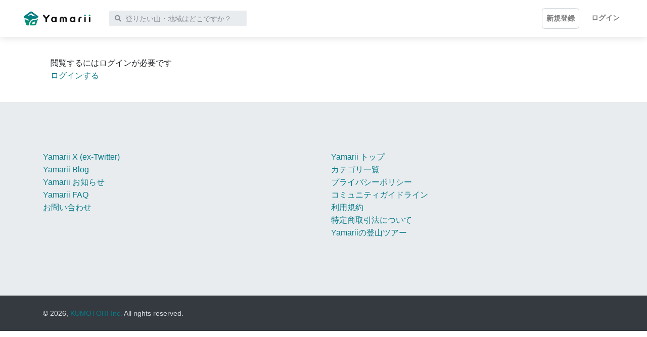

--- FILE ---
content_type: text/html; charset=utf-8
request_url: https://www.yamarii.com/users/01fft89qfnyg2baycgc7d001a8
body_size: 41424
content:
<!DOCTYPE html><html lang="ja"><head><meta charSet="utf-8"/><link rel="icon" type="image/x-icon" href="https://yamarii-assets.s3-ap-northeast-1.amazonaws.com/images/yamarii/cropped-Yamarii_logo_symbol-32x32.png"/><link rel="preload" href="https://use.fontawesome.com/releases/v6.1.0/webfonts/fa-solid-900.woff2" as="font" type="font/woff2" crossorigin="anonymous"/><link rel="font" href="https://use.fontawesome.com/releases/v6.1.0/webfonts/fa-solid-900.woff2"/><title>yk_1981 さんのプロフィール | 登山ガイド、登山仲間のマッチングサービス・アプリYamarii（ヤマリー）</title><meta name="description" content=""/><meta name="keywords" content="登山,ボルダリング,クライミング,キャンプ,マッチング,仲間"/><link rel="icon" href="https://yamarii-assets.s3-ap-northeast-1.amazonaws.com/images/yamarii/cropped-Yamarii_logo_symbol-32x32.png" sizes="32x32"/><link rel="icon" href="https://yamarii-assets.s3-ap-northeast-1.amazonaws.com/images/yamarii/cropped-Yamarii_logo_symbol-192x192.png" sizes="192x192"/><meta name="format-detection" content="telephone=no"/><meta name="viewport" content="width=device-width, initial-scale=1"/><meta name="msapplication-TileColor" content="#027F8E"/><meta name="msapplication-TileImage" content="https://info.yamarii.com/wp-content/uploads/2020/10/yamarii_log_ogp.png"/><meta name="theme-color" content="#027F8E"/><meta property="og:description" content=""/><meta property="og:image" content="https://yamarii-assets.s3-ap-northeast-1.amazonaws.com/images/yamarii/ogp-image.png"/><meta property="og:site_name" content="登山ガイド、登山仲間のマッチングサービス・アプリYamarii（ヤマリー）"/><meta property="og:title" content="yk_1981 さんのプロフィール | 登山ガイド、登山仲間のマッチングサービス・アプリYamarii（ヤマリー）"/><meta property="og:type" content="website"/><meta property="al:ios:app_name" content="登山ガイド、登山仲間のマッチングサービス・アプリYamarii（ヤマリー）"/><meta property="al:ios:app_store_id" content="1524747012"/><meta property="al:ios:url" content="https://apps.apple.com/jp/app/id1524747012"/><meta name="twitter:card" content="summary_large_image"/><meta name="twitter:description" content=""/><meta name="twitter:image" content="https://yamarii-assets.s3-ap-northeast-1.amazonaws.com/images/yamarii/ogp-image.png"/><meta name="twitter:site" content="@Yamarii_info"/><meta name="twitter:title" content="yk_1981 さんのプロフィール | 登山ガイド、登山仲間のマッチングサービス・アプリYamarii（ヤマリー）"/><meta name="twitter:app:country" content="jp"/><meta name="twitter:app:name:iphone" content="登山アプリ「ヤマリー」"/><meta name="twitter:app:name:ipad" content="登山アプリ「ヤマリー」"/><meta name="twitter:app:name:googleplay" content="登山アプリ「ヤマリー」"/><meta name="twitter:app:id:iphone" content="1524747012"/><meta name="twitter:app:id:ipad" content="1524747012"/><meta name="apple-itunes-app" content="app-id=1524747012"/><meta name="next-head-count" content="34"/><link rel="preload" href="https://use.fontawesome.com/releases/v6.1.0/css/all.css" as="style"/><link rel="stylesheet" href="https://use.fontawesome.com/releases/v6.1.0/css/all.css"/><link rel="preload" href="/_next/static/css/1b07827d94a14c17.css" as="style"/><link rel="stylesheet" href="/_next/static/css/1b07827d94a14c17.css" data-n-g=""/><link rel="preload" href="/_next/static/css/6ece48a181204804.css" as="style"/><link rel="stylesheet" href="/_next/static/css/6ece48a181204804.css" data-n-p=""/><noscript data-n-css=""></noscript><script defer="" nomodule="" src="/_next/static/chunks/polyfills-c67a75d1b6f99dc8.js"></script><script src="/_next/static/chunks/webpack-823ef5a7a0bd01b2.js" defer=""></script><script src="/_next/static/chunks/framework-2114f3935436c3d0.js" defer=""></script><script src="/_next/static/chunks/main-06a335b86facb2ad.js" defer=""></script><script src="/_next/static/chunks/pages/_app-a41ad66942765972.js" defer=""></script><script src="/_next/static/chunks/3270-d16da127bc43e28a.js" defer=""></script><script src="/_next/static/chunks/1536-2a2bdb50c487908b.js" defer=""></script><script src="/_next/static/chunks/6348-d017d19039a3fe1e.js" defer=""></script><script src="/_next/static/chunks/5675-1b01e66f8fc73d56.js" defer=""></script><script src="/_next/static/chunks/3809-9eb6bdb07a185ba0.js" defer=""></script><script src="/_next/static/chunks/8774-4d12721b442f1ea7.js" defer=""></script><script src="/_next/static/chunks/2534-fffa2ec3011ea943.js" defer=""></script><script src="/_next/static/chunks/5118-4d69fcd0d7b61cd9.js" defer=""></script><script src="/_next/static/chunks/190-ac70d6828c88e7f3.js" defer=""></script><script src="/_next/static/chunks/pages/users/%5BuserId%5D-c269f96856917edc.js" defer=""></script><script src="/_next/static/211LXARn-7fSsRrJQagwV/_buildManifest.js" defer=""></script><script src="/_next/static/211LXARn-7fSsRrJQagwV/_ssgManifest.js" defer=""></script><style id="__jsx-e2e8b4f295e4caee">.link-signup.jsx-e2e8b4f295e4caee{border:1px solid#ced4da;-webkit-border-radius:.4em;-moz-border-radius:.4em;border-radius:.4em}.link-signup.jsx-e2e8b4f295e4caee:hover{border:1px solid#000}.link-signup.active.jsx-e2e8b4f295e4caee{border:1px solid#000}@media(max-width:991px){.link-signup.jsx-e2e8b4f295e4caee{border-width:0}}</style><style id="__jsx-ecef575e7d1834a4">.media-link-icon.jsx-ecef575e7d1834a4:before{display:inline-block;text-decoration:none;font-size:1.5rem}</style></head><body><div id="__next"><div class="header-padding"><style>
    #nprogress {
      pointer-events: none;
    }
    #nprogress .bar {
      background: #057A87;
      position: fixed;
      z-index: 9999;
      top: 0;
      left: 0;
      width: 100%;
      height: 3px;
    }
    #nprogress .peg {
      display: block;
      position: absolute;
      right: 0px;
      width: 100px;
      height: 100%;
      box-shadow: 0 0 10px #057A87, 0 0 5px #057A87;
      opacity: 1;
      -webkit-transform: rotate(3deg) translate(0px, -4px);
      -ms-transform: rotate(3deg) translate(0px, -4px);
      transform: rotate(3deg) translate(0px, -4px);
    }
    #nprogress .spinner {
      display: block;
      position: fixed;
      z-index: 1031;
      top: 15px;
      right: 15px;
    }
    #nprogress .spinner-icon {
      width: 18px;
      height: 18px;
      box-sizing: border-box;
      border: solid 2px transparent;
      border-top-color: #057A87;
      border-left-color: #057A87;
      border-radius: 50%;
      -webkit-animation: nprogresss-spinner 400ms linear infinite;
      animation: nprogress-spinner 400ms linear infinite;
    }
    .nprogress-custom-parent {
      overflow: hidden;
      position: relative;
    }
    .nprogress-custom-parent #nprogress .spinner,
    .nprogress-custom-parent #nprogress .bar {
      position: absolute;
    }
    @-webkit-keyframes nprogress-spinner {
      0% {
        -webkit-transform: rotate(0deg);
      }
      100% {
        -webkit-transform: rotate(360deg);
      }
    }
    @keyframes nprogress-spinner {
      0% {
        transform: rotate(0deg);
      }
      100% {
        transform: rotate(360deg);
      }
    }
  </style><header class="header"><nav class="shadow navbar navbar-expand-lg navbar-light bg-white fixed-top"><div class="container-fluid"><div class="container-fluid"><div class="d-flex align-items-center"><a class="py-0 navbar-brand" style="height:31px" href="/"><span style="box-sizing:border-box;display:inline-block;overflow:hidden;width:initial;height:initial;background:none;opacity:1;border:0;margin:0;padding:0;position:relative;max-width:100%"><span style="box-sizing:border-box;display:block;width:initial;height:initial;background:none;opacity:1;border:0;margin:0;padding:0;max-width:100%"><img style="display:block;max-width:100%;width:initial;height:initial;background:none;opacity:1;border:0;margin:0;padding:0" alt="" aria-hidden="true" src="data:image/svg+xml,%3csvg%20xmlns=%27http://www.w3.org/2000/svg%27%20version=%271.1%27%20width=%27138%27%20height=%2731%27/%3e"/></span><img alt="登山ガイド、登山仲間のマッチングサービス・アプリYamarii（ヤマリー）" aria-label="登山ガイド、登山仲間のマッチングサービス・アプリYamarii（ヤマリー）" src="[data-uri]" decoding="async" data-nimg="intrinsic" style="position:absolute;top:0;left:0;bottom:0;right:0;box-sizing:border-box;padding:0;border:none;margin:auto;display:block;width:0;height:0;min-width:100%;max-width:100%;min-height:100%;max-height:100%"/><noscript><img alt="登山ガイド、登山仲間のマッチングサービス・アプリYamarii（ヤマリー）" aria-label="登山ガイド、登山仲間のマッチングサービス・アプリYamarii（ヤマリー）" loading="lazy" decoding="async" data-nimg="intrinsic" style="position:absolute;top:0;left:0;bottom:0;right:0;box-sizing:border-box;padding:0;border:none;margin:auto;display:block;width:0;height:0;min-width:100%;max-width:100%;min-height:100%;max-height:100%" srcSet="/_next/image?url=%2Fcontent%2Fsvg%2Fyamarii-logo%403x.png&amp;w=256&amp;q=75 1x, /_next/image?url=%2Fcontent%2Fsvg%2Fyamarii-logo%403x.png&amp;w=384&amp;q=75 2x" src="/_next/image?url=%2Fcontent%2Fsvg%2Fyamarii-logo%403x.png&amp;w=384&amp;q=75"/></noscript></span></a><form id="search" class="form-inline d-none d-sm-flex"><div class="input-label-absolute input-label-absolute-left input-reset ml-lg-2 ml-xl-3 "><label for="search_search" class="label-absolute form-label"><i class="fa fa-search"></i><span class="sr-only">登りたい山・地域はどこですか？</span></label><input id="search_search" placeholder="登りたい山・地域はどこですか？" aria-label="登りたい山・地域はどこですか？" style="width:17rem" type="text" class="border-0 shadow-0 bg-gray-200 form-control-sm form-control-sm form-control"/><button type="reset" class="btn btn-sm btn-reset btn btn-deoco btn-sm"><i class="fas fa-times"></i></button></div></form></div><div class="d-flex align-items-center"><button aria-label="Toggle navigation" type="button" style="border-color:#fff" class="d-sm-none navbar-toggler"><i class="fa fa-search"></i></button><button aria-label="Toggle navigation" type="button" class="navbar-toggler-right position-relative navbar-toggler"><i class="fa fa-bars"></i></button></div><div class="collapse navbar-collapse"><form id="searchcollapsed" class="form-inline mt-4 mb-2 d-sm-none"><div class="input-label-absolute input-label-absolute-left input-reset w-100 "><label for="searchcollapsed_search" class="label-absolute form-label"><i class="fa fa-search"></i><span class="sr-only">登りたい山・地域はどこですか？</span></label><input id="searchcollapsed_search" placeholder="登りたい山・地域はどこですか？" aria-label="登りたい山・地域はどこですか？" type="text" class="border-0 shadow-0 bg-gray-200 form-control-sm form-control"/><button type="reset" class="btn-reset btn btn-deoco btn-sm"><i class="fas fa-times"></i></button></div></form></div><div class="collapse navbar-collapse"><ul class="ml-auto navbar-nav"><li class="mt-3 mt-lg-0 ml-lg-3 d-xl-inline-block nav-item"><a href="/signup"><span class="jsx-e2e8b4f295e4caee nav-link link-signup position-relative d-inline-block">新規登録</span></a></li><li class="mt-3 mt-lg-0 ml-lg-3 d-xl-inline-block nav-item"><a href="/login"><span class="nav-link"><span class="jsx-e2e8b4f295e4caee position-relative d-inline-block">ログイン</span></span></a></li></ul></div></div></div></nav></header><main class="main-content"><div class="py-4 container"><div class="py-3 col"><div>閲覧するにはログインが必要です</div><a href="/login?redirect=%2Fusers%2F01fft89qfnyg2baycgc7d001a8">ログインする</a></div></div></main><footer class="position-relative z-index-10 d-print-none"><div class="py-6 bg-gray-200 text-muted"><div class="container"><div class="row"><div class="mb-5 mb-lg-0 col-md-12 col-lg-6"><ul class="jsx-ecef575e7d1834a4 list-inline"><li class="jsx-ecef575e7d1834a4"><a href="https://twitter.com/Yamarii_info" target="_blank" title="Yamarii Twitter" rel="noreferrer noopener" class="jsx-ecef575e7d1834a4 text-hover-primary d-flex"><span style="font-size:1rem" class="jsx-ecef575e7d1834a4">Yamarii X (ex-Twitter)</span></a></li><li class="jsx-ecef575e7d1834a4"><a href="https://www.yamarii.com/blog/" target="_blank" rel="noreferrer noopener" class="jsx-ecef575e7d1834a4 ">Yamarii Blog</a></li><li class="jsx-ecef575e7d1834a4"><a href="https://info.yamarii.com/" target="_blank" rel="noreferrer noopener" class="jsx-ecef575e7d1834a4 ">Yamarii お知らせ</a></li><li class="jsx-ecef575e7d1834a4"><a href="https://info.yamarii.com/faq/" target="_blank" rel="noreferrer noopener" class="jsx-ecef575e7d1834a4 ">Yamarii FAQ</a></li><li class="jsx-ecef575e7d1834a4"><a href="https://info.yamarii.com/%e3%81%8a%e5%95%8f%e3%81%84%e5%90%88%e3%82%8f%e3%81%9b%e5%85%88%e4%b8%80%e8%a6%a7/" target="_blank" rel="noreferrer noopener" class="jsx-ecef575e7d1834a4 ">お問い合わせ</a></li></ul></div><div class="mb-5 mb-lg-0 col-md-12 col-lg-6"><ul class="list-inline"><li><a class="" href="/">Yamarii トップ</a></li><li><a class="" href="/category">カテゴリ一覧</a></li><li><a class="" href="/privacypolicy">プライバシーポリシー</a></li><li><a class="" href="/guideline">コミュニティガイドライン</a></li><li><a class="" href="/terms">利用規約</a></li><li><a class="" href="/tokushoho">特定商取引法について</a></li><li><a class="" href="/tozan-tour/areas">Yamariiの登山ツアー</a></li></ul></div></div></div></div><div class="py-4 font-weight-light bg-gray-800 text-gray-300"><div class="container"><div class="align-items-center row"><div class="text-center text-md-left col-md-6"><p class="text-sm mb-md-0">© <!-- -->2026<!-- -->, <a href="https://www.kumotori.co.jp/">KUMOTORI Inc.</a> <!-- -->All rights reserved.</p></div></div></div></div></footer></div></div><script id="__NEXT_DATA__" type="application/json">{"props":{"pageProps":{"userProfileProp":{"id":"01fft89qfnyg2baycgc7d001a8","user_name":"yk_1981","display_name":null,"is_deleted":false,"certified_badge":null,"certified":{"email":true,"phone_number":false},"image_profile":{"id":"01gz966s42e34vh3z4ym9gv98w","small":"https://api.yamarii.com/images/01gz966s42e34vh3z4ym9gv98w/256/256","medium":"https://api.yamarii.com/images/01gz966s42e34vh3z4ym9gv98w/512/512","large":"https://api.yamarii.com/images/01gz966s42e34vh3z4ym9gv98w/1024/1024"},"description":"千葉県在住\n高山植物が豊富な山が好き　カメラ片手に隔週くらいのペースでのんびり歩いてます(^^)\nテントもありますが、基本小屋泊が多いです\nhttps://yamap.com/users/107500\n\n百名山に限らず、きれいで楽しそうな山、花・紅葉の時期など季節に合わせた山登りをしています\n冬はスノーボード・スキーもしますが、雪山低山にも出かけます\n\n安心・安全を第一に無理のない山行を心がけて企画もしています\n何か質問、ご不明点があればお気軽にお問い合わせください\n\n2024年\n10/5-6　蔵王・月山　紅葉登山\n10/12-14　以東岳","gender":"male","birth_at":"1981-03-08T00:00:00+09:00","age":40,"climbing_level":null,"is_blocked":false,"ratings":{"good":23},"reviews":[{"id":"01ha4fj51hsdytn6v89tka57am","rating":0,"comment":"ペースを合わせてくれたりコース変更も考えていただき、ありがとうございました！\n女性陣で仲良くなって盛り上がっている時の距離感もちょうど良かったです。\nまたよろしくお願いします。","created_at":"2023-09-12T19:38:59+09:00","user_from":{"id":"01h5ycbdz2vjcyynsshh0nvd2r","user_name":"momii","display_name":null,"is_deleted":false,"certified_badge":null,"certified":{"email":true,"phone_number":false},"image_profile":{"id":"01h5yckp8759gr8841n7rjn1p6","small":"https://api.yamarii.com/images/01h5yckp8759gr8841n7rjn1p6/256/256","medium":"https://api.yamarii.com/images/01h5yckp8759gr8841n7rjn1p6/512/512","large":"https://api.yamarii.com/images/01h5yckp8759gr8841n7rjn1p6/1024/1024"},"description":"2023年夏に再開しました⛰️\n\n普段の山行はYAMAPをご参照いただければと思います🙇‍♀️\nhttps://yamap.com/users/767009\n長めに歩くの好きですがヘロヘロです。\n\nよろしくお願いします。","gender":"female","birth_at":"1984-04-27T00:00:00+09:00","age":40,"climbing_level":0,"is_blocked":false,"ratings":{"good":0},"reviews":[],"event_hosted_count":0,"event_hosted_count_valid":0,"event_hosted":[],"event_participated_count":0,"event_participated":[],"event_hosted_open":[],"event_hosted_held":[],"image_additional":[],"image_background":{"id":"","small":"","medium":"","large":""},"badges":[],"guide_mountain_regions":[],"guide_certificates":[]},"post":{"type":"event","data":{"id":"01h3pq3mjy6cbns8f9hezyzt7f","user_id":"01fft89qfnyg2baycgc7d001a8","created_at":"2023-06-24T21:47:19+09:00","event_status":"held","publish_type":"default","responsibility":null,"is_deleted":false,"title":"【満員御礼】9/9-10　木曽　御嶽山　山小屋泊","description":"9/9-10　御嶽山　山小屋泊\n自家用車企画\n\n今年も御嶽山に行きます。素敵な山小屋に宿泊プランです。\n日帰り登山ではなかなか行くことのない、オコジョ・雷鳥の生息エリア\n継子岳エリアを２日目にのんびり周回して歩きます。\nご検討をよろしくお願い致します。\n\n▲日程\n2023月09月09日（土）～10日(日)\n09日の00:30、新宿駅駅前集合\n\n▲目的地\n木曽　御嶽山\nhttps://www.yamakei-online.com/yamanavi/yama.php?yama_id=549\n\n▲集合場所・日時\n9/9　00:30　新宿駅前集合\n（主催者の所有自家用車で向かいます）\n\n▲解散場所・日時\n9/10　22:00　新宿駅前解散\n\n▲募集人数\nあと名（主催者含ず）\n\n▲参加条件\n登山経験のある方\nコースタイム１．０合わせて頂ける方\n１日５時間ほどの野外行動が可能な方\n山小屋泊が問題なくできる方\n主催者と同年代以下の方\n（所属LINEグループの条件のため）\n\n▲スケジュール\n9/9　１日目（標準ＣＴ：４時間４０分）\n\n00:30　新宿駅　集合\n《車移動》\n06:00　朝食（コンビニ）\n06:30　鹿ノ瀬駅　着\n07:00　鹿ノ瀬駅　発\n《おんたけロープウェイ利用》往復2,600円\n07:30　飯森高原駅　着\n\n《山行開始》\n07:30　飯森高原（トイレ）\n07:40　七合目\n08:50　八合目女人堂（トイレ）\n10:15　九合目覚明堂\n10:25　黒沢十字路\n10:50　剣ヶ峰山頂\n11:10　二ノ池本館（トイレ）\n《昼食》\n12:20　三ノ池乗越\n12:50　五の池小屋（トイレ）\n《山行終了》\n\n13:00　山小屋　着\n17:00　夕食（山小屋）\n《自由時間》\n\n２日目（標準ＣＴ：４時間５５分）\n06:00　朝食（山小屋）\n07:00　山小屋　発\n\n《山行開始》\n07:00　五の池小屋（トイレ）\n07:35　継子岳\n08:10　四ノ池\n08:25　三ノ池\n08:45　三ノ池避難小屋\n09:10　三ノ池乗越\n09:45　二ノ池本館（トイレ）\n10:10　九合目覚明堂\n11:00　八合目女人堂（トイレ）\n11:45　七合目\n11:55　飯森高原（トイレ）\n《山行終了》\n\n12:00　飯森高原駅　着\n《昼食》\n《御岳ロープウェイ利用》往復2,600円\n13:00　鹿ノ瀬駅　着\n14:00　日帰り温泉　着\n15:00　日帰り温泉　発\n《帰路》\n\n▲日帰り温泉候補\nやまゆり荘　700円\nhttp://www.yamayuriso.jp/\n\n▲山行携行品\n登山靴必須\n飲料（最低1.5リットル）準備をおねがいします\n食料・飲料（１日分）コンビニには寄ります\n１日目昼食ご準備おねがいします\n２日目の昼食は外食とします\n非常食・行動食\n宿泊セット（タオル・着替え）\n防寒・雨具\nヘッドランプ\n地図\n熊鈴（主催者が常備）\n山岳保険加入を推奨します\n主催者はJROに入会\nその他登山に必要なものは各自判断\n不明な点は必ずご相談下さい\n\n▲宿泊について\n御嶽山の山小屋\nインナーシーツをご持参下さい\n１泊夕朝食付14,000円\n\n▲交通費\n往復距離718kmにて計算\nガソリン代：8,568円\n高速行き：6,560円\n高速帰り：7,430円\n合計金額：22,558円\n上記金額を参加人数で割ります\n４名なら１人5,700円\n\n▲注意事項\n催行可否は催行日２日前の21:00に判断します\n雨天、悪天予報の場合は中止とします\n活動地域が高山帯に該当することを留意し、\n体調管理・水分補給・低体温症に気をつけ、\n十分に対処をお願いします","destination":{"name":"御嶽山","address":"御嶽山, 御嶽山, 木曽郡, 長野県 397-0201, 日本","prefecture":"長野県","coordinates":{"latitude":35.892922999999996,"longitude":137.480453}},"place_meeting":{"name":"新宿駅","address":"新宿駅, 新宿3/西新宿1/代々木2, 東京都, 東京都 160-0023, 日本","prefecture":"東京都","coordinates":{"latitude":35.689480375,"longitude":139.699766625}},"datetime_enter":"2023-09-08T15:00:00+00:00","datetime_meeting":"2023-09-08T15:30:00+00:00","datetime_exit":"2023-09-10T14:59:59+00:00","participants_max":3,"ride_share":{"type":"enable_free","fee_total":0},"course_time":1,"guide_fee":null,"participants_min":null,"weather_condition":"uten_chuushi","user_host":{"id":"01fft89qfnyg2baycgc7d001a8","user_name":"yk_1981","display_name":null,"is_deleted":false,"certified_badge":null,"certified":{"email":true,"phone_number":false},"image_profile":{"id":"01gz966s42e34vh3z4ym9gv98w","small":"https://api.yamarii.com/images/01gz966s42e34vh3z4ym9gv98w/256/256","medium":"https://api.yamarii.com/images/01gz966s42e34vh3z4ym9gv98w/512/512","large":"https://api.yamarii.com/images/01gz966s42e34vh3z4ym9gv98w/1024/1024"},"description":"千葉県在住\n高山植物が豊富な山が好き　カメラ片手に隔週くらいのペースでのんびり歩いてます(^^)\nテントもありますが、基本小屋泊が多いです\nhttps://yamap.com/users/107500\n\n百名山に限らず、きれいで楽しそうな山、花・紅葉の時期など季節に合わせた山登りをしています\n冬はスノーボード・スキーもしますが、雪山低山にも出かけます\n\n安心・安全を第一に無理のない山行を心がけて企画もしています\n何か質問、ご不明点があればお気軽にお問い合わせください\n\n2024年\n10/5-6　蔵王・月山　紅葉登山\n10/12-14　以東岳","gender":"male","birth_at":"1981-03-08T00:00:00+09:00","age":40,"climbing_level":null,"is_blocked":false,"ratings":{"good":0},"reviews":[],"event_hosted_count":0,"event_hosted_count_valid":0,"event_hosted":[],"event_participated_count":0,"event_participated":[],"event_hosted_open":[],"event_hosted_held":[],"image_additional":[],"image_background":{"id":"","small":"","medium":"","large":""},"badges":[],"guide_mountain_regions":[],"guide_certificates":[]},"participants":[],"participants_count":0,"participants_except_host_count":3,"images":[{"id":"01h3pq5fjv7jcdyz3ek94c649k","small":"https://api.yamarii.com/images/01h3pq5fjv7jcdyz3ek94c649k/256/256","medium":"https://api.yamarii.com/images/01h3pq5fjv7jcdyz3ek94c649k/512/512","large":"https://api.yamarii.com/images/01h3pq5fjv7jcdyz3ek94c649k/1024/1024"},{"id":"01h3pq97qeg1ebqzqwnkyvyvyb","small":"https://api.yamarii.com/images/01h3pq97qeg1ebqzqwnkyvyvyb/256/256","medium":"https://api.yamarii.com/images/01h3pq97qeg1ebqzqwnkyvyvyb/512/512","large":"https://api.yamarii.com/images/01h3pq97qeg1ebqzqwnkyvyvyb/1024/1024"},{"id":"01h3pq97qeg1ebqzqwnkyvyvyc","small":"https://api.yamarii.com/images/01h3pq97qeg1ebqzqwnkyvyvyc/256/256","medium":"https://api.yamarii.com/images/01h3pq97qeg1ebqzqwnkyvyvyc/512/512","large":"https://api.yamarii.com/images/01h3pq97qeg1ebqzqwnkyvyvyc/1024/1024"}],"reviewable":false,"can_review":false,"can_pay_tip":false,"view_count":0,"comments":[],"comments_count":2,"commentable":false,"can_comment":false,"editable":false,"can_edit":false,"can_manage_participants":false,"appliable":false,"can_apply":false,"deletable":false,"can_delete":false,"can_change_status_to_open":false,"can_change_status_to_close":false,"can_change_status_to_cancel":false,"is_tip_paid":false,"post_tags":[{"id":"01fz56ngqnj5pdme2dj36nqb59","name":"温泉あり","name_display":"♨温泉あり","emoji":"♨","color_background":null,"color_text":"333333"},{"id":"01fz59ap8sknk66fryyn0kq3p8","name":"40歳代歓迎","name_display":"④40歳代歓迎","emoji":"④","color_background":null,"color_text":"333333"},{"id":"01fz59b462swwz5hq8gsw68a0m","name":"30歳代歓迎","name_display":"③30歳代歓迎","emoji":"③","color_background":null,"color_text":"333333"},{"id":"01fz59bm12xgjwg365fh44mrv1","name":"20歳代歓迎","name_display":"②20歳代歓迎","emoji":"②","color_background":null,"color_text":"333333"},{"id":"01fz59dv7162nhkxgwwnm1f73f","name":"経験者求む","name_display":"💪経験者求む","emoji":"💪","color_background":null,"color_text":"333333"},{"id":"01fz59ea0c3j2f19tk2v9c2rbf","name":"百名山","name_display":"🗻百名山","emoji":"🗻","color_background":null,"color_text":"333333"},{"id":"01fz59fa6yp2dhb6k6qczzkq45","name":"写真好き","name_display":"📷写真好き","emoji":"📷","color_background":null,"color_text":"333333"},{"id":"01fz59g8xhx04wcxdk9jtwjrma","name":"相乗り歓迎","name_display":"🚗相乗り歓迎","emoji":"🚗","color_background":null,"color_text":"333333"},{"id":"01fz59jm7aaxt1ywrxc64skte9","name":"初心者歓迎","name_display":"🔰初心者歓迎","emoji":"🔰","color_background":null,"color_text":"333333"},{"id":"01g42kb9qnxdhvbvqh7fbjj6aq","name":"YAMAPユーザー","name_display":"🌎YAMAPユーザー","emoji":"🌎","color_background":null,"color_text":"333333"},{"id":"01g42mkn3wmsbn3b50zjd8xrhw","name":"登山保険加入済み","name_display":"🏥登山保険加入済み","emoji":"🏥","color_background":null,"color_text":"333333"},{"id":"01g5dnx37fgswyhkws50kr7gh9","name":"初参加優遇","name_display":"🤝初参加優遇","emoji":"🤝","color_background":null,"color_text":"333333"}],"apply_id_latest":null,"apply_status":"none","can_apply_cancel":false,"is_interested":false,"can_notify_vacant":false,"post_interested_count":0}}},{"id":"01ha22pqz6b04w4wnhz33hwhyq","rating":0,"comment":"おかげさまで楽しい2日間を過ごすことができました。長時間の運転、コース調整など色々ご配慮いただきありがとうございました。","created_at":"2023-09-11T21:15:49+09:00","user_from":{"id":"01g7s5knbkm4bnxaz11d8efnfp","user_name":"Sachim","display_name":null,"is_deleted":false,"certified_badge":null,"certified":{"email":true,"phone_number":false},"image_profile":{"id":"","small":"https://api.yamarii.com/images/user-default-6/256/256","medium":"https://api.yamarii.com/images/user-default-6/512/512","large":"https://api.yamarii.com/images/user-default-6/1024/1024"},"description":"初めまして。登山歴は10年くらいですが低山メインです。ガツガツ登るというよりは、のんびり写真撮ったりしながら歩くのが好きです。2024年は色々な山に登りたいです。テント泊にも興味あるので挑戦したいです。よろしくお願いします😊","gender":"female","birth_at":"1977-10-17T00:00:00+09:00","age":40,"climbing_level":null,"is_blocked":false,"ratings":{"good":0},"reviews":[],"event_hosted_count":0,"event_hosted_count_valid":0,"event_hosted":[],"event_participated_count":0,"event_participated":[],"event_hosted_open":[],"event_hosted_held":[],"image_additional":[],"image_background":{"id":"","small":"","medium":"","large":""},"badges":[],"guide_mountain_regions":[],"guide_certificates":[]},"post":{"type":"event","data":{"id":"01h3pq3mjy6cbns8f9hezyzt7f","user_id":"01fft89qfnyg2baycgc7d001a8","created_at":"2023-06-24T21:47:19+09:00","event_status":"held","publish_type":"default","responsibility":null,"is_deleted":false,"title":"【満員御礼】9/9-10　木曽　御嶽山　山小屋泊","description":"9/9-10　御嶽山　山小屋泊\n自家用車企画\n\n今年も御嶽山に行きます。素敵な山小屋に宿泊プランです。\n日帰り登山ではなかなか行くことのない、オコジョ・雷鳥の生息エリア\n継子岳エリアを２日目にのんびり周回して歩きます。\nご検討をよろしくお願い致します。\n\n▲日程\n2023月09月09日（土）～10日(日)\n09日の00:30、新宿駅駅前集合\n\n▲目的地\n木曽　御嶽山\nhttps://www.yamakei-online.com/yamanavi/yama.php?yama_id=549\n\n▲集合場所・日時\n9/9　00:30　新宿駅前集合\n（主催者の所有自家用車で向かいます）\n\n▲解散場所・日時\n9/10　22:00　新宿駅前解散\n\n▲募集人数\nあと名（主催者含ず）\n\n▲参加条件\n登山経験のある方\nコースタイム１．０合わせて頂ける方\n１日５時間ほどの野外行動が可能な方\n山小屋泊が問題なくできる方\n主催者と同年代以下の方\n（所属LINEグループの条件のため）\n\n▲スケジュール\n9/9　１日目（標準ＣＴ：４時間４０分）\n\n00:30　新宿駅　集合\n《車移動》\n06:00　朝食（コンビニ）\n06:30　鹿ノ瀬駅　着\n07:00　鹿ノ瀬駅　発\n《おんたけロープウェイ利用》往復2,600円\n07:30　飯森高原駅　着\n\n《山行開始》\n07:30　飯森高原（トイレ）\n07:40　七合目\n08:50　八合目女人堂（トイレ）\n10:15　九合目覚明堂\n10:25　黒沢十字路\n10:50　剣ヶ峰山頂\n11:10　二ノ池本館（トイレ）\n《昼食》\n12:20　三ノ池乗越\n12:50　五の池小屋（トイレ）\n《山行終了》\n\n13:00　山小屋　着\n17:00　夕食（山小屋）\n《自由時間》\n\n２日目（標準ＣＴ：４時間５５分）\n06:00　朝食（山小屋）\n07:00　山小屋　発\n\n《山行開始》\n07:00　五の池小屋（トイレ）\n07:35　継子岳\n08:10　四ノ池\n08:25　三ノ池\n08:45　三ノ池避難小屋\n09:10　三ノ池乗越\n09:45　二ノ池本館（トイレ）\n10:10　九合目覚明堂\n11:00　八合目女人堂（トイレ）\n11:45　七合目\n11:55　飯森高原（トイレ）\n《山行終了》\n\n12:00　飯森高原駅　着\n《昼食》\n《御岳ロープウェイ利用》往復2,600円\n13:00　鹿ノ瀬駅　着\n14:00　日帰り温泉　着\n15:00　日帰り温泉　発\n《帰路》\n\n▲日帰り温泉候補\nやまゆり荘　700円\nhttp://www.yamayuriso.jp/\n\n▲山行携行品\n登山靴必須\n飲料（最低1.5リットル）準備をおねがいします\n食料・飲料（１日分）コンビニには寄ります\n１日目昼食ご準備おねがいします\n２日目の昼食は外食とします\n非常食・行動食\n宿泊セット（タオル・着替え）\n防寒・雨具\nヘッドランプ\n地図\n熊鈴（主催者が常備）\n山岳保険加入を推奨します\n主催者はJROに入会\nその他登山に必要なものは各自判断\n不明な点は必ずご相談下さい\n\n▲宿泊について\n御嶽山の山小屋\nインナーシーツをご持参下さい\n１泊夕朝食付14,000円\n\n▲交通費\n往復距離718kmにて計算\nガソリン代：8,568円\n高速行き：6,560円\n高速帰り：7,430円\n合計金額：22,558円\n上記金額を参加人数で割ります\n４名なら１人5,700円\n\n▲注意事項\n催行可否は催行日２日前の21:00に判断します\n雨天、悪天予報の場合は中止とします\n活動地域が高山帯に該当することを留意し、\n体調管理・水分補給・低体温症に気をつけ、\n十分に対処をお願いします","destination":{"name":"御嶽山","address":"御嶽山, 御嶽山, 木曽郡, 長野県 397-0201, 日本","prefecture":"長野県","coordinates":{"latitude":35.892922999999996,"longitude":137.480453}},"place_meeting":{"name":"新宿駅","address":"新宿駅, 新宿3/西新宿1/代々木2, 東京都, 東京都 160-0023, 日本","prefecture":"東京都","coordinates":{"latitude":35.689480375,"longitude":139.699766625}},"datetime_enter":"2023-09-08T15:00:00+00:00","datetime_meeting":"2023-09-08T15:30:00+00:00","datetime_exit":"2023-09-10T14:59:59+00:00","participants_max":3,"ride_share":{"type":"enable_free","fee_total":0},"course_time":1,"guide_fee":null,"participants_min":null,"weather_condition":"uten_chuushi","user_host":{"id":"01fft89qfnyg2baycgc7d001a8","user_name":"yk_1981","display_name":null,"is_deleted":false,"certified_badge":null,"certified":{"email":true,"phone_number":false},"image_profile":{"id":"01gz966s42e34vh3z4ym9gv98w","small":"https://api.yamarii.com/images/01gz966s42e34vh3z4ym9gv98w/256/256","medium":"https://api.yamarii.com/images/01gz966s42e34vh3z4ym9gv98w/512/512","large":"https://api.yamarii.com/images/01gz966s42e34vh3z4ym9gv98w/1024/1024"},"description":"千葉県在住\n高山植物が豊富な山が好き　カメラ片手に隔週くらいのペースでのんびり歩いてます(^^)\nテントもありますが、基本小屋泊が多いです\nhttps://yamap.com/users/107500\n\n百名山に限らず、きれいで楽しそうな山、花・紅葉の時期など季節に合わせた山登りをしています\n冬はスノーボード・スキーもしますが、雪山低山にも出かけます\n\n安心・安全を第一に無理のない山行を心がけて企画もしています\n何か質問、ご不明点があればお気軽にお問い合わせください\n\n2024年\n10/5-6　蔵王・月山　紅葉登山\n10/12-14　以東岳","gender":"male","birth_at":"1981-03-08T00:00:00+09:00","age":40,"climbing_level":null,"is_blocked":false,"ratings":{"good":0},"reviews":[],"event_hosted_count":0,"event_hosted_count_valid":0,"event_hosted":[],"event_participated_count":0,"event_participated":[],"event_hosted_open":[],"event_hosted_held":[],"image_additional":[],"image_background":{"id":"","small":"","medium":"","large":""},"badges":[],"guide_mountain_regions":[],"guide_certificates":[]},"participants":[],"participants_count":0,"participants_except_host_count":3,"images":[{"id":"01h3pq5fjv7jcdyz3ek94c649k","small":"https://api.yamarii.com/images/01h3pq5fjv7jcdyz3ek94c649k/256/256","medium":"https://api.yamarii.com/images/01h3pq5fjv7jcdyz3ek94c649k/512/512","large":"https://api.yamarii.com/images/01h3pq5fjv7jcdyz3ek94c649k/1024/1024"},{"id":"01h3pq97qeg1ebqzqwnkyvyvyb","small":"https://api.yamarii.com/images/01h3pq97qeg1ebqzqwnkyvyvyb/256/256","medium":"https://api.yamarii.com/images/01h3pq97qeg1ebqzqwnkyvyvyb/512/512","large":"https://api.yamarii.com/images/01h3pq97qeg1ebqzqwnkyvyvyb/1024/1024"},{"id":"01h3pq97qeg1ebqzqwnkyvyvyc","small":"https://api.yamarii.com/images/01h3pq97qeg1ebqzqwnkyvyvyc/256/256","medium":"https://api.yamarii.com/images/01h3pq97qeg1ebqzqwnkyvyvyc/512/512","large":"https://api.yamarii.com/images/01h3pq97qeg1ebqzqwnkyvyvyc/1024/1024"}],"reviewable":false,"can_review":false,"can_pay_tip":false,"view_count":0,"comments":[],"comments_count":2,"commentable":false,"can_comment":false,"editable":false,"can_edit":false,"can_manage_participants":false,"appliable":false,"can_apply":false,"deletable":false,"can_delete":false,"can_change_status_to_open":false,"can_change_status_to_close":false,"can_change_status_to_cancel":false,"is_tip_paid":false,"post_tags":[{"id":"01fz56ngqnj5pdme2dj36nqb59","name":"温泉あり","name_display":"♨温泉あり","emoji":"♨","color_background":null,"color_text":"333333"},{"id":"01fz59ap8sknk66fryyn0kq3p8","name":"40歳代歓迎","name_display":"④40歳代歓迎","emoji":"④","color_background":null,"color_text":"333333"},{"id":"01fz59b462swwz5hq8gsw68a0m","name":"30歳代歓迎","name_display":"③30歳代歓迎","emoji":"③","color_background":null,"color_text":"333333"},{"id":"01fz59bm12xgjwg365fh44mrv1","name":"20歳代歓迎","name_display":"②20歳代歓迎","emoji":"②","color_background":null,"color_text":"333333"},{"id":"01fz59dv7162nhkxgwwnm1f73f","name":"経験者求む","name_display":"💪経験者求む","emoji":"💪","color_background":null,"color_text":"333333"},{"id":"01fz59ea0c3j2f19tk2v9c2rbf","name":"百名山","name_display":"🗻百名山","emoji":"🗻","color_background":null,"color_text":"333333"},{"id":"01fz59fa6yp2dhb6k6qczzkq45","name":"写真好き","name_display":"📷写真好き","emoji":"📷","color_background":null,"color_text":"333333"},{"id":"01fz59g8xhx04wcxdk9jtwjrma","name":"相乗り歓迎","name_display":"🚗相乗り歓迎","emoji":"🚗","color_background":null,"color_text":"333333"},{"id":"01fz59jm7aaxt1ywrxc64skte9","name":"初心者歓迎","name_display":"🔰初心者歓迎","emoji":"🔰","color_background":null,"color_text":"333333"},{"id":"01g42kb9qnxdhvbvqh7fbjj6aq","name":"YAMAPユーザー","name_display":"🌎YAMAPユーザー","emoji":"🌎","color_background":null,"color_text":"333333"},{"id":"01g42mkn3wmsbn3b50zjd8xrhw","name":"登山保険加入済み","name_display":"🏥登山保険加入済み","emoji":"🏥","color_background":null,"color_text":"333333"},{"id":"01g5dnx37fgswyhkws50kr7gh9","name":"初参加優遇","name_display":"🤝初参加優遇","emoji":"🤝","color_background":null,"color_text":"333333"}],"apply_id_latest":null,"apply_status":"none","can_apply_cancel":false,"is_interested":false,"can_notify_vacant":false,"post_interested_count":0}}},{"id":"01ha0p79qz2hw8w5knw3g8xxmd","rating":0,"comment":"素晴らしい企画ありがとうございました。スケジュール調整やコース変更にも柔軟に対応してくださり、最高の山行を終える事ができました(^^) また機会あれば、ぜひ参加させて下さい！","created_at":"2023-09-11T08:18:26+09:00","user_from":{"id":"01fkmk8tjd1vz7zgvb23cw9e7m","user_name":"yuriko","display_name":null,"is_deleted":false,"certified_badge":null,"certified":{"email":false,"phone_number":false},"image_profile":{"id":"","small":"https://api.yamarii.com/images/user-default-10/256/256","medium":"https://api.yamarii.com/images/user-default-10/512/512","large":"https://api.yamarii.com/images/user-default-10/1024/1024"},"description":"はじめまして。\n登山歴7年ですが頻繁に行かないため、毎回初心者状態です。コースタイムでは歩けます。（たぶん^^;\n山友を探しているので、宜しくお願いします！","gender":"female","birth_at":"1979-06-05T15:00:00+09:00","age":40,"climbing_level":null,"is_blocked":false,"ratings":{"good":0},"reviews":[],"event_hosted_count":0,"event_hosted_count_valid":0,"event_hosted":[],"event_participated_count":0,"event_participated":[],"event_hosted_open":[],"event_hosted_held":[],"image_additional":[],"image_background":{"id":"","small":"","medium":"","large":""},"badges":[],"guide_mountain_regions":[],"guide_certificates":[]},"post":{"type":"event","data":{"id":"01h3pq3mjy6cbns8f9hezyzt7f","user_id":"01fft89qfnyg2baycgc7d001a8","created_at":"2023-06-24T21:47:19+09:00","event_status":"held","publish_type":"default","responsibility":null,"is_deleted":false,"title":"【満員御礼】9/9-10　木曽　御嶽山　山小屋泊","description":"9/9-10　御嶽山　山小屋泊\n自家用車企画\n\n今年も御嶽山に行きます。素敵な山小屋に宿泊プランです。\n日帰り登山ではなかなか行くことのない、オコジョ・雷鳥の生息エリア\n継子岳エリアを２日目にのんびり周回して歩きます。\nご検討をよろしくお願い致します。\n\n▲日程\n2023月09月09日（土）～10日(日)\n09日の00:30、新宿駅駅前集合\n\n▲目的地\n木曽　御嶽山\nhttps://www.yamakei-online.com/yamanavi/yama.php?yama_id=549\n\n▲集合場所・日時\n9/9　00:30　新宿駅前集合\n（主催者の所有自家用車で向かいます）\n\n▲解散場所・日時\n9/10　22:00　新宿駅前解散\n\n▲募集人数\nあと名（主催者含ず）\n\n▲参加条件\n登山経験のある方\nコースタイム１．０合わせて頂ける方\n１日５時間ほどの野外行動が可能な方\n山小屋泊が問題なくできる方\n主催者と同年代以下の方\n（所属LINEグループの条件のため）\n\n▲スケジュール\n9/9　１日目（標準ＣＴ：４時間４０分）\n\n00:30　新宿駅　集合\n《車移動》\n06:00　朝食（コンビニ）\n06:30　鹿ノ瀬駅　着\n07:00　鹿ノ瀬駅　発\n《おんたけロープウェイ利用》往復2,600円\n07:30　飯森高原駅　着\n\n《山行開始》\n07:30　飯森高原（トイレ）\n07:40　七合目\n08:50　八合目女人堂（トイレ）\n10:15　九合目覚明堂\n10:25　黒沢十字路\n10:50　剣ヶ峰山頂\n11:10　二ノ池本館（トイレ）\n《昼食》\n12:20　三ノ池乗越\n12:50　五の池小屋（トイレ）\n《山行終了》\n\n13:00　山小屋　着\n17:00　夕食（山小屋）\n《自由時間》\n\n２日目（標準ＣＴ：４時間５５分）\n06:00　朝食（山小屋）\n07:00　山小屋　発\n\n《山行開始》\n07:00　五の池小屋（トイレ）\n07:35　継子岳\n08:10　四ノ池\n08:25　三ノ池\n08:45　三ノ池避難小屋\n09:10　三ノ池乗越\n09:45　二ノ池本館（トイレ）\n10:10　九合目覚明堂\n11:00　八合目女人堂（トイレ）\n11:45　七合目\n11:55　飯森高原（トイレ）\n《山行終了》\n\n12:00　飯森高原駅　着\n《昼食》\n《御岳ロープウェイ利用》往復2,600円\n13:00　鹿ノ瀬駅　着\n14:00　日帰り温泉　着\n15:00　日帰り温泉　発\n《帰路》\n\n▲日帰り温泉候補\nやまゆり荘　700円\nhttp://www.yamayuriso.jp/\n\n▲山行携行品\n登山靴必須\n飲料（最低1.5リットル）準備をおねがいします\n食料・飲料（１日分）コンビニには寄ります\n１日目昼食ご準備おねがいします\n２日目の昼食は外食とします\n非常食・行動食\n宿泊セット（タオル・着替え）\n防寒・雨具\nヘッドランプ\n地図\n熊鈴（主催者が常備）\n山岳保険加入を推奨します\n主催者はJROに入会\nその他登山に必要なものは各自判断\n不明な点は必ずご相談下さい\n\n▲宿泊について\n御嶽山の山小屋\nインナーシーツをご持参下さい\n１泊夕朝食付14,000円\n\n▲交通費\n往復距離718kmにて計算\nガソリン代：8,568円\n高速行き：6,560円\n高速帰り：7,430円\n合計金額：22,558円\n上記金額を参加人数で割ります\n４名なら１人5,700円\n\n▲注意事項\n催行可否は催行日２日前の21:00に判断します\n雨天、悪天予報の場合は中止とします\n活動地域が高山帯に該当することを留意し、\n体調管理・水分補給・低体温症に気をつけ、\n十分に対処をお願いします","destination":{"name":"御嶽山","address":"御嶽山, 御嶽山, 木曽郡, 長野県 397-0201, 日本","prefecture":"長野県","coordinates":{"latitude":35.892922999999996,"longitude":137.480453}},"place_meeting":{"name":"新宿駅","address":"新宿駅, 新宿3/西新宿1/代々木2, 東京都, 東京都 160-0023, 日本","prefecture":"東京都","coordinates":{"latitude":35.689480375,"longitude":139.699766625}},"datetime_enter":"2023-09-08T15:00:00+00:00","datetime_meeting":"2023-09-08T15:30:00+00:00","datetime_exit":"2023-09-10T14:59:59+00:00","participants_max":3,"ride_share":{"type":"enable_free","fee_total":0},"course_time":1,"guide_fee":null,"participants_min":null,"weather_condition":"uten_chuushi","user_host":{"id":"01fft89qfnyg2baycgc7d001a8","user_name":"yk_1981","display_name":null,"is_deleted":false,"certified_badge":null,"certified":{"email":true,"phone_number":false},"image_profile":{"id":"01gz966s42e34vh3z4ym9gv98w","small":"https://api.yamarii.com/images/01gz966s42e34vh3z4ym9gv98w/256/256","medium":"https://api.yamarii.com/images/01gz966s42e34vh3z4ym9gv98w/512/512","large":"https://api.yamarii.com/images/01gz966s42e34vh3z4ym9gv98w/1024/1024"},"description":"千葉県在住\n高山植物が豊富な山が好き　カメラ片手に隔週くらいのペースでのんびり歩いてます(^^)\nテントもありますが、基本小屋泊が多いです\nhttps://yamap.com/users/107500\n\n百名山に限らず、きれいで楽しそうな山、花・紅葉の時期など季節に合わせた山登りをしています\n冬はスノーボード・スキーもしますが、雪山低山にも出かけます\n\n安心・安全を第一に無理のない山行を心がけて企画もしています\n何か質問、ご不明点があればお気軽にお問い合わせください\n\n2024年\n10/5-6　蔵王・月山　紅葉登山\n10/12-14　以東岳","gender":"male","birth_at":"1981-03-08T00:00:00+09:00","age":40,"climbing_level":null,"is_blocked":false,"ratings":{"good":0},"reviews":[],"event_hosted_count":0,"event_hosted_count_valid":0,"event_hosted":[],"event_participated_count":0,"event_participated":[],"event_hosted_open":[],"event_hosted_held":[],"image_additional":[],"image_background":{"id":"","small":"","medium":"","large":""},"badges":[],"guide_mountain_regions":[],"guide_certificates":[]},"participants":[],"participants_count":0,"participants_except_host_count":3,"images":[{"id":"01h3pq5fjv7jcdyz3ek94c649k","small":"https://api.yamarii.com/images/01h3pq5fjv7jcdyz3ek94c649k/256/256","medium":"https://api.yamarii.com/images/01h3pq5fjv7jcdyz3ek94c649k/512/512","large":"https://api.yamarii.com/images/01h3pq5fjv7jcdyz3ek94c649k/1024/1024"},{"id":"01h3pq97qeg1ebqzqwnkyvyvyb","small":"https://api.yamarii.com/images/01h3pq97qeg1ebqzqwnkyvyvyb/256/256","medium":"https://api.yamarii.com/images/01h3pq97qeg1ebqzqwnkyvyvyb/512/512","large":"https://api.yamarii.com/images/01h3pq97qeg1ebqzqwnkyvyvyb/1024/1024"},{"id":"01h3pq97qeg1ebqzqwnkyvyvyc","small":"https://api.yamarii.com/images/01h3pq97qeg1ebqzqwnkyvyvyc/256/256","medium":"https://api.yamarii.com/images/01h3pq97qeg1ebqzqwnkyvyvyc/512/512","large":"https://api.yamarii.com/images/01h3pq97qeg1ebqzqwnkyvyvyc/1024/1024"}],"reviewable":false,"can_review":false,"can_pay_tip":false,"view_count":0,"comments":[],"comments_count":2,"commentable":false,"can_comment":false,"editable":false,"can_edit":false,"can_manage_participants":false,"appliable":false,"can_apply":false,"deletable":false,"can_delete":false,"can_change_status_to_open":false,"can_change_status_to_close":false,"can_change_status_to_cancel":false,"is_tip_paid":false,"post_tags":[{"id":"01fz56ngqnj5pdme2dj36nqb59","name":"温泉あり","name_display":"♨温泉あり","emoji":"♨","color_background":null,"color_text":"333333"},{"id":"01fz59ap8sknk66fryyn0kq3p8","name":"40歳代歓迎","name_display":"④40歳代歓迎","emoji":"④","color_background":null,"color_text":"333333"},{"id":"01fz59b462swwz5hq8gsw68a0m","name":"30歳代歓迎","name_display":"③30歳代歓迎","emoji":"③","color_background":null,"color_text":"333333"},{"id":"01fz59bm12xgjwg365fh44mrv1","name":"20歳代歓迎","name_display":"②20歳代歓迎","emoji":"②","color_background":null,"color_text":"333333"},{"id":"01fz59dv7162nhkxgwwnm1f73f","name":"経験者求む","name_display":"💪経験者求む","emoji":"💪","color_background":null,"color_text":"333333"},{"id":"01fz59ea0c3j2f19tk2v9c2rbf","name":"百名山","name_display":"🗻百名山","emoji":"🗻","color_background":null,"color_text":"333333"},{"id":"01fz59fa6yp2dhb6k6qczzkq45","name":"写真好き","name_display":"📷写真好き","emoji":"📷","color_background":null,"color_text":"333333"},{"id":"01fz59g8xhx04wcxdk9jtwjrma","name":"相乗り歓迎","name_display":"🚗相乗り歓迎","emoji":"🚗","color_background":null,"color_text":"333333"},{"id":"01fz59jm7aaxt1ywrxc64skte9","name":"初心者歓迎","name_display":"🔰初心者歓迎","emoji":"🔰","color_background":null,"color_text":"333333"},{"id":"01g42kb9qnxdhvbvqh7fbjj6aq","name":"YAMAPユーザー","name_display":"🌎YAMAPユーザー","emoji":"🌎","color_background":null,"color_text":"333333"},{"id":"01g42mkn3wmsbn3b50zjd8xrhw","name":"登山保険加入済み","name_display":"🏥登山保険加入済み","emoji":"🏥","color_background":null,"color_text":"333333"},{"id":"01g5dnx37fgswyhkws50kr7gh9","name":"初参加優遇","name_display":"🤝初参加優遇","emoji":"🤝","color_background":null,"color_text":"333333"}],"apply_id_latest":null,"apply_status":"none","can_apply_cancel":false,"is_interested":false,"can_notify_vacant":false,"post_interested_count":0}}},{"id":"01h9fzb3bgfz72cqnajcwb4mm8","rating":0,"comment":"とても楽しかったです！\n最初から最後まで細やかな気配りと山行中もお声がけくださってとてもたのもしかったです＾＾ありがとうございました！","created_at":"2023-09-04T20:30:42+09:00","user_from":{"id":"01h1jv48vse6784s3hxmzt93yn","user_name":"yanyan","display_name":null,"is_deleted":false,"certified_badge":null,"certified":{"email":false,"phone_number":false},"image_profile":{"id":"01k07cfzdmpvnrgt887y158ep1","small":"https://api.yamarii.com/images/01k07cfzdmpvnrgt887y158ep1/256/256","medium":"https://api.yamarii.com/images/01k07cfzdmpvnrgt887y158ep1/512/512","large":"https://api.yamarii.com/images/01k07cfzdmpvnrgt887y158ep1/1024/1024"},"description":"ソロ登山を始めて4年目になりました。\n\n週末公共交通機関ハイカーなので都内近郊が中心ですが、もっといろんなところに挑戦したいと思ってます。\n\n絶景と達成感を求めて、マイペースで登ってますが、標準タイムより0.9くらいが多いです。\n\n楽しくのぼりましょう！","gender":"female","birth_at":"1990-03-04T19:28:49+09:00","age":30,"climbing_level":4,"is_blocked":false,"ratings":{"good":0},"reviews":[],"event_hosted_count":0,"event_hosted_count_valid":0,"event_hosted":[],"event_participated_count":0,"event_participated":[],"event_hosted_open":[],"event_hosted_held":[],"image_additional":[],"image_background":{"id":"","small":"","medium":"","large":""},"badges":[],"guide_mountain_regions":[],"guide_certificates":[]},"post":{"type":"event","data":{"id":"01h77zdjb4yt8a122knt0pf21e","user_id":"01fft89qfnyg2baycgc7d001a8","created_at":"2023-08-07T21:26:44+09:00","event_status":"held","publish_type":"default","responsibility":null,"is_deleted":false,"title":"【あと１名】9/2-3　八方尾根　唐松岳　前泊日曜登山","description":"9/2-3　北アルプス最展望地　八方尾根『唐松岳』\n前泊＋日帰り登山　自家用車企画\n\n北アルプスの展望地、唐松岳に行きます。\n天気が良ければ、剱岳、白馬岳、五竜岳などの展望できる素敵な場所です。\n早朝リフトを利用するため早起きになりますが、\n何卒ご検討をよろしくお願い致します。\n\n▲行き先\n長野　八方池\nhttps://www.happo-one.jp/happo-ike/\n唐松岳\nhttps://yamap.com/mountains/58\nhttps://www.yamareco.com/modules/yamainfo/ptinfo.php?ptid=239\n\n▲集合場所・日時\n09/02　12:00　新宿駅前集合\n（主催者の所有自家用車で向かいます）\n\n▲解散場所・日時\n09/03　22:00　新宿駅前解散（予定）\n\n▲募集要項\nあと１名（主催者含まず）【女性２名決まっております】\n１日８時間程の登山に耐えられる方\n標準ＣＴ1.0で歩きます合わせて頂ける方\n主催者と同年代以下の方\n（所属LINEグループの条件のため）\n\n▲月日\n2023年09月02日（土）～03日（日）\n\n▲スケジュール\n9/2（土）１日目（移動日）\n12:00　新宿駅　集合\n《車移動》\n17:00　夕食（外食）\n18:00　宿　着\n《自由時間》\n\n9/3（日）２日目（標準ＣＴ：８時間１５分）\n03:30　宿　発\n03:40　朝食（コンビニ）\n04:00　黒菱駐車場　着\n05:00　黒菱ライン運行開始\n《リフト移動》500円\n05:15　黒菱平　着\n\n《山行開始》\n05:30　黒菱平\n06:10　八方池山荘（トイレ）\n07:40　第３ケルン\n10:10　唐松岳頂上山荘（トイレ）\n10:30　唐松岳\n《昼食》\n11:15　唐松岳頂上山荘（トイレ）\n13:15　第３ケルン\n14:15　八方池山荘（トイレ）\n《山行終了》\n\n14:30　八方池山荘　発\n《リフト移動》1,000円\n14:50　黒菱駐車場　着\n《車移動》\n15:30　日帰り温泉　着\n16:30　日帰り温泉　発\n《車移動》\n22:00　新宿駅　着（予定）\n《帰路》\n\n▲日帰り温泉候補\n白馬姫川温泉 白馬ハイランドホテル　800円\nhttps://www.hakuba-highland.net/\n\n▲山行携行品\n登山靴\n飲料（最低1.0リットル）準備をおねがいします\n食料・飲料（１食分）\n昼食準備お願いします\n非常食・行動食\n防寒・雨具\nヘッドランプ\n地図\n熊鈴（主催者が常備）\n山岳保険加入を推奨します\n主催者はJROに入会\nお風呂に入って帰る場合（タオル・着替え）\nその他登山に必要なものは各自判断\n不明な点は必ずご相談下さい\n\n▲交通費\n往復740km計算\nガソリン代：6,750円\n高速代行き：6,950円\n高速代帰り：7,160円\n合計金額20,860円\n\n４名参加の場合5,000円  \n\n▲宿泊場所\n白馬村のペンション\n素泊まりシングルルーム４部屋確保済\n5,500円\n\n▲その他\n元気に参加して頂ける方希望します\n催行可否は催行日３日前の21:00に判断します\n雨天予報の場合は中止とします\n現地合流、セッションは原則行いません\n体調管理・水分補給・低体温症等に気をつけて各自対処をお願いします","destination":{"name":"唐松岳","address":"唐松岳, 北城 / 宇奈月町舟見明日音澤, 北安曇郡, 長野県 399-9301, 日本","prefecture":"長野県","coordinates":{"latitude":36.6872335,"longitude":137.7547085}},"place_meeting":{"name":"新宿駅","address":"新宿駅, 新宿3/西新宿1/代々木2, 東京都, 東京都 160-0023, 日本","prefecture":"東京都","coordinates":{"latitude":35.689480375,"longitude":139.699766625}},"datetime_enter":"2023-09-02T15:00:00+00:00","datetime_meeting":"2023-09-03T03:00:00+00:00","datetime_exit":"2023-09-03T14:59:59+00:00","participants_max":3,"ride_share":{"type":"enable","fee_total":20860},"course_time":1,"guide_fee":null,"participants_min":null,"weather_condition":"uten_chuushi","user_host":{"id":"01fft89qfnyg2baycgc7d001a8","user_name":"yk_1981","display_name":null,"is_deleted":false,"certified_badge":null,"certified":{"email":true,"phone_number":false},"image_profile":{"id":"01gz966s42e34vh3z4ym9gv98w","small":"https://api.yamarii.com/images/01gz966s42e34vh3z4ym9gv98w/256/256","medium":"https://api.yamarii.com/images/01gz966s42e34vh3z4ym9gv98w/512/512","large":"https://api.yamarii.com/images/01gz966s42e34vh3z4ym9gv98w/1024/1024"},"description":"千葉県在住\n高山植物が豊富な山が好き　カメラ片手に隔週くらいのペースでのんびり歩いてます(^^)\nテントもありますが、基本小屋泊が多いです\nhttps://yamap.com/users/107500\n\n百名山に限らず、きれいで楽しそうな山、花・紅葉の時期など季節に合わせた山登りをしています\n冬はスノーボード・スキーもしますが、雪山低山にも出かけます\n\n安心・安全を第一に無理のない山行を心がけて企画もしています\n何か質問、ご不明点があればお気軽にお問い合わせください\n\n2024年\n10/5-6　蔵王・月山　紅葉登山\n10/12-14　以東岳","gender":"male","birth_at":"1981-03-08T00:00:00+09:00","age":40,"climbing_level":null,"is_blocked":false,"ratings":{"good":0},"reviews":[],"event_hosted_count":0,"event_hosted_count_valid":0,"event_hosted":[],"event_participated_count":0,"event_participated":[],"event_hosted_open":[],"event_hosted_held":[],"image_additional":[],"image_background":{"id":"","small":"","medium":"","large":""},"badges":[],"guide_mountain_regions":[],"guide_certificates":[]},"participants":[],"participants_count":0,"participants_except_host_count":1,"images":[{"id":"01h77zhw7da4bt793h47pj180h","small":"https://api.yamarii.com/images/01h77zhw7da4bt793h47pj180h/256/256","medium":"https://api.yamarii.com/images/01h77zhw7da4bt793h47pj180h/512/512","large":"https://api.yamarii.com/images/01h77zhw7da4bt793h47pj180h/1024/1024"},{"id":"01h77zrbx9m5sbj0jmgzy41ght","small":"https://api.yamarii.com/images/01h77zrbx9m5sbj0jmgzy41ght/256/256","medium":"https://api.yamarii.com/images/01h77zrbx9m5sbj0jmgzy41ght/512/512","large":"https://api.yamarii.com/images/01h77zrbx9m5sbj0jmgzy41ght/1024/1024"},{"id":"01h77zvbpdccjk5h4aaav6q8ac","small":"https://api.yamarii.com/images/01h77zvbpdccjk5h4aaav6q8ac/256/256","medium":"https://api.yamarii.com/images/01h77zvbpdccjk5h4aaav6q8ac/512/512","large":"https://api.yamarii.com/images/01h77zvbpdccjk5h4aaav6q8ac/1024/1024"}],"reviewable":false,"can_review":false,"can_pay_tip":false,"view_count":0,"comments":[],"comments_count":0,"commentable":false,"can_comment":false,"editable":false,"can_edit":false,"can_manage_participants":false,"appliable":false,"can_apply":false,"deletable":false,"can_delete":false,"can_change_status_to_open":false,"can_change_status_to_close":false,"can_change_status_to_cancel":false,"is_tip_paid":false,"post_tags":[{"id":"01fz56ngqnj5pdme2dj36nqb59","name":"温泉あり","name_display":"♨温泉あり","emoji":"♨","color_background":null,"color_text":"333333"},{"id":"01fz59ap8sknk66fryyn0kq3p8","name":"40歳代歓迎","name_display":"④40歳代歓迎","emoji":"④","color_background":null,"color_text":"333333"},{"id":"01fz59b462swwz5hq8gsw68a0m","name":"30歳代歓迎","name_display":"③30歳代歓迎","emoji":"③","color_background":null,"color_text":"333333"},{"id":"01fz59bm12xgjwg365fh44mrv1","name":"20歳代歓迎","name_display":"②20歳代歓迎","emoji":"②","color_background":null,"color_text":"333333"},{"id":"01fz59cr704sxamva4wzxbe4we","name":"相乗りのみ可能","name_display":"🚙相乗りのみ可能","emoji":"🚙","color_background":null,"color_text":"333333"},{"id":"01fz59dv7162nhkxgwwnm1f73f","name":"経験者求む","name_display":"💪経験者求む","emoji":"💪","color_background":null,"color_text":"333333"},{"id":"01fz59er2z3rbhh0zvw6e6jrwx","name":"アルプス","name_display":"⛰アルプス","emoji":"⛰","color_background":null,"color_text":"333333"},{"id":"01fz59fa6yp2dhb6k6qczzkq45","name":"写真好き","name_display":"📷写真好き","emoji":"📷","color_background":null,"color_text":"333333"},{"id":"01fz59jm7aaxt1ywrxc64skte9","name":"初心者歓迎","name_display":"🔰初心者歓迎","emoji":"🔰","color_background":null,"color_text":"333333"},{"id":"01g42kb9qnxdhvbvqh7fbjj6aq","name":"YAMAPユーザー","name_display":"🌎YAMAPユーザー","emoji":"🌎","color_background":null,"color_text":"333333"},{"id":"01g42mkn3wmsbn3b50zjd8xrhw","name":"登山保険加入済み","name_display":"🏥登山保険加入済み","emoji":"🏥","color_background":null,"color_text":"333333"},{"id":"01g5dnx37fgswyhkws50kr7gh9","name":"初参加優遇","name_display":"🤝初参加優遇","emoji":"🤝","color_background":null,"color_text":"333333"}],"apply_id_latest":null,"apply_status":"none","can_apply_cancel":false,"is_interested":false,"can_notify_vacant":false,"post_interested_count":0}}},{"id":"01h6js2q5hhwg4em59prr4htvj","rating":0,"comment":"とても楽しい2日間でした。\n運転に企画に色々とありがとうございました！\nまた機会があればよろしくお願いします！","created_at":"2023-07-30T15:51:54+09:00","user_from":{"id":"01g32t3e8ebpbz4czpe8y1h4ms","user_name":"inoo","display_name":null,"is_deleted":false,"certified_badge":null,"certified":{"email":false,"phone_number":false},"image_profile":{"id":"01g70cevmqmthb64z1g0jxa1tz","small":"https://api.yamarii.com/images/01g70cevmqmthb64z1g0jxa1tz/256/256","medium":"https://api.yamarii.com/images/01g70cevmqmthb64z1g0jxa1tz/512/512","large":"https://api.yamarii.com/images/01g70cevmqmthb64z1g0jxa1tz/1024/1024"},"description":"アルプス、雪山、低山とにかく山が好きです✨でも夏はちょっと苦手です。冬の方好きです⛰️✨\n山はゆるいのも好きですし、厳しいのも好きです。\n過信せずに安全第一で。\nまだまだ未熟なのでよろしくお願いします。","gender":"female","birth_at":"1979-04-23T13:47:22+09:00","age":40,"climbing_level":null,"is_blocked":false,"ratings":{"good":0},"reviews":[],"event_hosted_count":0,"event_hosted_count_valid":0,"event_hosted":[],"event_participated_count":0,"event_participated":[],"event_hosted_open":[],"event_hosted_held":[],"image_additional":[],"image_background":{"id":"","small":"","medium":"","large":""},"badges":[],"guide_mountain_regions":[],"guide_certificates":[]},"post":{"type":"event","data":{"id":"01h4gfshqh95x7rnjx9c0q8atn","user_id":"01fft89qfnyg2baycgc7d001a8","created_at":"2023-07-04T21:59:44+09:00","event_status":"held","publish_type":"default","responsibility":null,"is_deleted":false,"title":"【あと１名】7/29-30　蔵王御釜・月山　前泊日曜登山","description":"【男２女３（主催者含む）にて開催は決まっております、あと１名募集します7/10】\n\n7/29-30　蔵王御釜・月山　前泊日曜登山\n自家用車企画\n\n今年2023年は卯歳、月山の御縁年であり、御縁年に参拝すると\n12年分のご利益があるとされています。\n高山植物生い茂るベストシーズンでもあります、\nご検討よろしくおねがいします！\n\n▲日程\n2023月07月29日（土）～30日(日)\n29日の08:00　新宿駅駅前集合\n\n▲目的地\n月山\nhttps://www.tsuruokakanko.com/spot/253\n\n▲集合場所・日時\n07/29　08:00　新宿駅前集合\n（主催者の所有自家用車で向かいます）\n\n▲解散場所・日時\n07/30　22:00　新宿駅前解散（予定）\n\n▲募集人数\nあと１名（主催者含ず）\n\n▲参加条件\n登山経験のある方\nコースタイム１．０合わせて頂ける方\n１日６時間ほどの野外行動が可能な方\n主催者と同年代以下の方\n（所属LINEグループの条件のため）\n\n▲スケジュール\n07/29　１日目（標準ＣＴ：２時間００分）\nhttps://www.yamakei-online.com/yk_map/edit_clplan_yk_map.php?share_id=63545\n\n08:00　新宿駅　集合\n12:00　昼食（外食）\n《車移動》\n14:00　御釜山頂駐車場　着\n《蔵王御釜散策》\n16:00　御釜山頂駐車場　発\n《車移動》\n17:00　夕食（外食）\n18:00　宿泊場所　着\n《自由時間》\n\n07/30　２日目（標準ＣＴ：６時間１０分）\nhttps://www.yamakei-online.com/yk_map/edit_clplan_yk_map.php?share_id=63544\n\n04:00　宿泊場所　発\n04:30　朝食（コンビニ）\n05:30　姥沢駐車場　着\n\n《山行開始》\n05:30　姥沢口\n06:30　雄宝清水\n07:20　リフト分岐\n08:00　牛首\n09:20　月山\n《昼食》\n11:00　牛首\n11:40　金姥\n12:10　リフト上駅\n《リフト利用》800円\n12:30　リフト下駅\n13:40　姥沢口\n《山行終了》\n\n14:00　姥沢駐車場　発\n《車移動》\n14:30　日帰り温泉　到着\n15:30　日帰り温泉　出発\n《帰路》\n\n▲日帰り温泉候補\n水沢温泉館　350円\nhttps://www.gassan.co.jp/facility/02_mizusawa\n\n▲山行携行品\n登山靴必須\n飲料（最低1.5リットル）準備をおねがいします\n食料・飲料（１日分）コンビニには寄ります\n１日目途中で外食します\n２日目の昼食は準備お願いします\n非常食・行動食\n宿泊セット（タオル・着替え）\n防寒・雨具\nヘッドランプ\n地図\n熊鈴（主催者が常備）\n山岳保険加入を推奨します\n主催者はJROに入会\nその他登山に必要なものは各自判断\n不明な点は必ずご相談下さい\n\n▲宿泊について\n東根のビジネスホテル\n素泊まり\n禁煙シングルルーム6,880円\n大浴場の東根温泉に入りたかったら送迎します\n\n▲交通費\n往復923km計算\nガソリン代：11,840円\n高速代行き：8,810円\n高速代帰り：9,790円\n合計金額30,440円\n\n４名なら7,500円\n\n▲注意事項\n催行可否は催行日２日前の21:00に判断します\n雨天、悪天予報の場合は中止とします\n活動地域が高山帯に該当することを留意し、\n体調管理・水分補給・低体温症に気をつけ、\n十分に対処をお願いします","destination":{"name":"月山神社","address":"月山神社, 立谷澤字本澤31, 鶴岡市, 山形県 997-0211, 日本","prefecture":"山形県","coordinates":{"latitude":38.547601,"longitude":140.026255}},"place_meeting":{"name":"新宿駅","address":"新宿駅, 新宿3/西新宿1/代々木2, 東京都, 東京都 160-0023, 日本","prefecture":"東京都","coordinates":{"latitude":35.689480375,"longitude":139.699766625}},"datetime_enter":"2023-07-28T15:00:00+00:00","datetime_meeting":"2023-07-28T23:00:00+00:00","datetime_exit":"2023-07-30T14:59:59+00:00","participants_max":3,"ride_share":{"type":"enable","fee_total":30440},"course_time":1,"guide_fee":null,"participants_min":null,"weather_condition":"uten_chuushi","user_host":{"id":"01fft89qfnyg2baycgc7d001a8","user_name":"yk_1981","display_name":null,"is_deleted":false,"certified_badge":null,"certified":{"email":true,"phone_number":false},"image_profile":{"id":"01gz966s42e34vh3z4ym9gv98w","small":"https://api.yamarii.com/images/01gz966s42e34vh3z4ym9gv98w/256/256","medium":"https://api.yamarii.com/images/01gz966s42e34vh3z4ym9gv98w/512/512","large":"https://api.yamarii.com/images/01gz966s42e34vh3z4ym9gv98w/1024/1024"},"description":"千葉県在住\n高山植物が豊富な山が好き　カメラ片手に隔週くらいのペースでのんびり歩いてます(^^)\nテントもありますが、基本小屋泊が多いです\nhttps://yamap.com/users/107500\n\n百名山に限らず、きれいで楽しそうな山、花・紅葉の時期など季節に合わせた山登りをしています\n冬はスノーボード・スキーもしますが、雪山低山にも出かけます\n\n安心・安全を第一に無理のない山行を心がけて企画もしています\n何か質問、ご不明点があればお気軽にお問い合わせください\n\n2024年\n10/5-6　蔵王・月山　紅葉登山\n10/12-14　以東岳","gender":"male","birth_at":"1981-03-08T00:00:00+09:00","age":40,"climbing_level":null,"is_blocked":false,"ratings":{"good":0},"reviews":[],"event_hosted_count":0,"event_hosted_count_valid":0,"event_hosted":[],"event_participated_count":0,"event_participated":[],"event_hosted_open":[],"event_hosted_held":[],"image_additional":[],"image_background":{"id":"","small":"","medium":"","large":""},"badges":[],"guide_mountain_regions":[],"guide_certificates":[]},"participants":[],"participants_count":0,"participants_except_host_count":2,"images":[{"id":"01h4zw3wcdt1fqwsnja9h1gapf","small":"https://api.yamarii.com/images/01h4zw3wcdt1fqwsnja9h1gapf/256/256","medium":"https://api.yamarii.com/images/01h4zw3wcdt1fqwsnja9h1gapf/512/512","large":"https://api.yamarii.com/images/01h4zw3wcdt1fqwsnja9h1gapf/1024/1024"}],"reviewable":false,"can_review":false,"can_pay_tip":false,"view_count":0,"comments":[],"comments_count":0,"commentable":false,"can_comment":false,"editable":false,"can_edit":false,"can_manage_participants":false,"appliable":false,"can_apply":false,"deletable":false,"can_delete":false,"can_change_status_to_open":false,"can_change_status_to_close":false,"can_change_status_to_cancel":false,"is_tip_paid":false,"post_tags":[],"apply_id_latest":null,"apply_status":"none","can_apply_cancel":false,"is_interested":false,"can_notify_vacant":false,"post_interested_count":0}}},{"id":"01h61f513073n6ypkb5wnen6nn","rating":0,"comment":"とても素敵な２日間になりました！またよろしくお願いします！！","created_at":"2023-07-23T22:31:19+09:00","user_from":{"id":"01fnxm417655cbj2dv8svnqah4","user_name":"aief_yama","display_name":null,"is_deleted":false,"certified_badge":null,"certified":{"email":true,"phone_number":false},"image_profile":{"id":"","small":"https://api.yamarii.com/images/user-default-6/256/256","medium":"https://api.yamarii.com/images/user-default-6/512/512","large":"https://api.yamarii.com/images/user-default-6/1024/1024"},"description":"こんにちは。\nYAMAPは2019年から記録しており、都内近郊の山をソロで登ったり、ヤマリーで知り合った皆さんに相乗りさせていただりしながら、いろんな山を楽しんでいます。\nご一緒できる人がいたら嬉しいです。よろしくお願いします。\n\nアンドロイドのため、通知きません。。。","gender":"female","birth_at":"1978-07-02T00:00:00+09:00","age":40,"climbing_level":null,"is_blocked":false,"ratings":{"good":0},"reviews":[],"event_hosted_count":0,"event_hosted_count_valid":0,"event_hosted":[],"event_participated_count":0,"event_participated":[],"event_hosted_open":[],"event_hosted_held":[],"image_additional":[],"image_background":{"id":"","small":"","medium":"","large":""},"badges":[],"guide_mountain_regions":[],"guide_certificates":[]},"post":{"type":"event","data":{"id":"01h14ak88fdsxq5zmwaey8scds","user_id":"01fft89qfnyg2baycgc7d001a8","created_at":"2023-05-23T21:50:56+09:00","event_status":"held","publish_type":"default","responsibility":null,"is_deleted":false,"title":"7/22-23（土日）火打山・妙高山（花の百名山・日本百名山）","description":"7/22-23（土日）火打山・妙高山（花の百名山・日本百名山）\n自家用車企画\n\n２日間で、山小屋を挟んで火打山、妙高山を縦走登山します。\n火打山は花の百名山でもあり、高谷池湿原、天狗の庭をはじめ、登山道の随所で\n高山植物を楽しむことができます。\n妙高山の登りは少し大変ですが、両山とも山頂からの眺めは素晴らしく北アルプス、\n遠く富士山、南アルプスの大パノラマと日本海に浮かぶ佐渡ヶ島が見渡せます。\n\n▲日程\n2023月7月22日～23日（土日）\n21日の夜、新宿駅前集合\n\n▲目的地\n火打山・妙高山\nhttps://www.yamakei-online.com/yk_map/edit_clplan_yk_map.php?share_id=62251\n\n▲集合場所・日時\n7/22　00:30　JR新宿駅駅前集合\n\n▲解散場所・日時\n7/23　21:00　JR新宿駅駅前解散予定\n\n▲募集人数\n３名（主催者含ず）\n\n▲参加条件\n登山経験のある方\n１日８時間ほどの野外行動が可能な方\n山小屋泊が問題なくできる方\n主催者と同年代以下の方\n（所属LINEグループの条件のため）\n\n▲スケジュール\n7/22　１日目\n\n00:30　新宿駅駅駅前集合\n《車移動》\n05:00　朝食（コンビニ）\n05:30　笹ヶ峰駐車場　着\n\n《山行開始》\n06:00 笹ヶ峰\n07:00　黒沢橋\n08:30　富士見平\n09:15　高谷池ヒュッテ\n《昼食》\n10:25　天狗の庭\n11:05　ライチョウ平\n11:45　火打山\n12:10　ライチョウ平\n12:40　天狗の庭\n13:10　高谷池ヒュッテ\n《山行終了》\n\n13:30　山小屋　着\n17:30　夕食（山小屋）\n19:02　（日の入）\n《自由時間》\n\n7/23　２日目\n\n《山行開始》\n04:00　高谷池ヒュッテ\n04:39　（日の出）\n05:00　黒沢池ヒュッテ\n《朝食》\n06:00　大倉乗越\n06:40　長助池分岐\n07:50　妙高山北峰\n08:00　妙高山南峰\n08:10　妙高山北峰\n09:00　長助池分岐\n09:50　大倉乗越\n10:10　黒沢池ヒュッテ\n10:50　富士見平\n《昼食》\n12:00　黒沢橋\n12:50　笹ヶ峰\n《山行終了》\n\n13:00　笹ヶ峰駐車場　発\n13:30　日帰り温泉　着\n14:30　日帰り温泉　発\n《車移動》\n18:00　夕食（SA・PA）\n21:00　新宿駅前到着（予定）\n\n▲宿泊地\n火打山の山小屋\n１泊素泊まり7,700円\n大部屋予約済\nインナーシーツ持参でお願いします\n現在、夕食2,000円\n朝食1,500円、弁当600円をお願いしてますが、\n別途相談\n宿泊者カード記入要\n\n▲費用\n行帰746kmで計算\nガソリン代：9,600円\n高速代行き：7,690円\n高速代帰り：7,860円\n交通費は運転手も含めて全員で割り〼\n（４名乗車の場合１人6,300円ほど）\n\n▲山行携行品\n登山靴\n飲料（最低1.0リットル）準備をおねがいします\n食料・飲料（１日分）\n昼食準備お願いします（コンビニは寄ります）\n非常食・行動食\n防寒・雨具\nヘッドランプ\n地図\n熊鈴（主催者が常備）\n山岳保険加入を推奨します\n主催者はJROに入会\nお風呂に入って帰る場合（タオル・着替え）\nその他登山に必要なものは各自判断\n不明な点は必ずご相談下さい\n\n▲注意事項\n元気に参加して頂ける方希望します\nトイレ休憩は適宜行います\n\n催行可否は催行日３日前の21:00に判断します\n雨天予報の場合は中止とします\n現地合流、セッションは原則行いません\n体調管理・水分補給・低体温症等に気をつけて各自対処をお願いします","destination":{"name":"妙高山","address":"妙高山, 関山, 妙高市, 新潟県 949-2235, 日本","prefecture":"新潟県","coordinates":{"latitude":36.891351,"longitude":138.113519}},"place_meeting":{"name":"新宿駅","address":"新宿駅, 新宿3/西新宿1/代々木2, 東京都, 東京都 160-0023, 日本","prefecture":"東京都","coordinates":{"latitude":35.689480375,"longitude":139.699766625}},"datetime_enter":"2023-07-21T15:00:00+00:00","datetime_meeting":"2023-07-21T15:30:00+00:00","datetime_exit":"2023-07-23T14:59:59+00:00","participants_max":3,"ride_share":{"type":"enable","fee_total":25150},"course_time":1,"guide_fee":null,"participants_min":null,"weather_condition":"uten_chuushi","user_host":{"id":"01fft89qfnyg2baycgc7d001a8","user_name":"yk_1981","display_name":null,"is_deleted":false,"certified_badge":null,"certified":{"email":true,"phone_number":false},"image_profile":{"id":"01gz966s42e34vh3z4ym9gv98w","small":"https://api.yamarii.com/images/01gz966s42e34vh3z4ym9gv98w/256/256","medium":"https://api.yamarii.com/images/01gz966s42e34vh3z4ym9gv98w/512/512","large":"https://api.yamarii.com/images/01gz966s42e34vh3z4ym9gv98w/1024/1024"},"description":"千葉県在住\n高山植物が豊富な山が好き　カメラ片手に隔週くらいのペースでのんびり歩いてます(^^)\nテントもありますが、基本小屋泊が多いです\nhttps://yamap.com/users/107500\n\n百名山に限らず、きれいで楽しそうな山、花・紅葉の時期など季節に合わせた山登りをしています\n冬はスノーボード・スキーもしますが、雪山低山にも出かけます\n\n安心・安全を第一に無理のない山行を心がけて企画もしています\n何か質問、ご不明点があればお気軽にお問い合わせください\n\n2024年\n10/5-6　蔵王・月山　紅葉登山\n10/12-14　以東岳","gender":"male","birth_at":"1981-03-08T00:00:00+09:00","age":40,"climbing_level":null,"is_blocked":false,"ratings":{"good":0},"reviews":[],"event_hosted_count":0,"event_hosted_count_valid":0,"event_hosted":[],"event_participated_count":0,"event_participated":[],"event_hosted_open":[],"event_hosted_held":[],"image_additional":[],"image_background":{"id":"","small":"","medium":"","large":""},"badges":[],"guide_mountain_regions":[],"guide_certificates":[]},"participants":[],"participants_count":0,"participants_except_host_count":2,"images":[{"id":"01h14ba842p3x4kvm8mbhhdh7v","small":"https://api.yamarii.com/images/01h14ba842p3x4kvm8mbhhdh7v/256/256","medium":"https://api.yamarii.com/images/01h14ba842p3x4kvm8mbhhdh7v/512/512","large":"https://api.yamarii.com/images/01h14ba842p3x4kvm8mbhhdh7v/1024/1024"},{"id":"01h14bgqs3wsqcjpf3mvc29ef8","small":"https://api.yamarii.com/images/01h14bgqs3wsqcjpf3mvc29ef8/256/256","medium":"https://api.yamarii.com/images/01h14bgqs3wsqcjpf3mvc29ef8/512/512","large":"https://api.yamarii.com/images/01h14bgqs3wsqcjpf3mvc29ef8/1024/1024"},{"id":"01h14bm4z3rsccgm0b63wgyzjc","small":"https://api.yamarii.com/images/01h14bm4z3rsccgm0b63wgyzjc/256/256","medium":"https://api.yamarii.com/images/01h14bm4z3rsccgm0b63wgyzjc/512/512","large":"https://api.yamarii.com/images/01h14bm4z3rsccgm0b63wgyzjc/1024/1024"}],"reviewable":false,"can_review":false,"can_pay_tip":false,"view_count":0,"comments":[],"comments_count":6,"commentable":false,"can_comment":false,"editable":false,"can_edit":false,"can_manage_participants":false,"appliable":false,"can_apply":false,"deletable":false,"can_delete":false,"can_change_status_to_open":false,"can_change_status_to_close":false,"can_change_status_to_cancel":false,"is_tip_paid":false,"post_tags":[{"id":"01fz56ngqnj5pdme2dj36nqb59","name":"温泉あり","name_display":"♨温泉あり","emoji":"♨","color_background":null,"color_text":"333333"},{"id":"01fz59ap8sknk66fryyn0kq3p8","name":"40歳代歓迎","name_display":"④40歳代歓迎","emoji":"④","color_background":null,"color_text":"333333"},{"id":"01fz59b462swwz5hq8gsw68a0m","name":"30歳代歓迎","name_display":"③30歳代歓迎","emoji":"③","color_background":null,"color_text":"333333"},{"id":"01fz59bm12xgjwg365fh44mrv1","name":"20歳代歓迎","name_display":"②20歳代歓迎","emoji":"②","color_background":null,"color_text":"333333"},{"id":"01fz59dv7162nhkxgwwnm1f73f","name":"経験者求む","name_display":"💪経験者求む","emoji":"💪","color_background":null,"color_text":"333333"},{"id":"01fz59ea0c3j2f19tk2v9c2rbf","name":"百名山","name_display":"🗻百名山","emoji":"🗻","color_background":null,"color_text":"333333"},{"id":"01fz59fa6yp2dhb6k6qczzkq45","name":"写真好き","name_display":"📷写真好き","emoji":"📷","color_background":null,"color_text":"333333"},{"id":"01fz59g8xhx04wcxdk9jtwjrma","name":"相乗り歓迎","name_display":"🚗相乗り歓迎","emoji":"🚗","color_background":null,"color_text":"333333"},{"id":"01g42kb9qnxdhvbvqh7fbjj6aq","name":"YAMAPユーザー","name_display":"🌎YAMAPユーザー","emoji":"🌎","color_background":null,"color_text":"333333"},{"id":"01g42mkn3wmsbn3b50zjd8xrhw","name":"登山保険加入済み","name_display":"🏥登山保険加入済み","emoji":"🏥","color_background":null,"color_text":"333333"}],"apply_id_latest":null,"apply_status":"none","can_apply_cancel":false,"is_interested":false,"can_notify_vacant":false,"post_interested_count":0}}},{"id":"01h3cbqy8yaqsqdeg4bxpb00h4","rating":0,"comment":"開催日前からこまめにフォローして下さり、当日は安心して参加することができました。\n周りにも気配りのできる方なので、当日も楽しい時間を過ごすことができました。\nメンバーにも恵まれ、色んなお話が聞けて楽しかったです。\nまた機会ございましたら、よろしくお願いいたします。","created_at":"2023-06-20T21:16:17+09:00","user_from":{"id":"01ftzx7j43t41mfm7dfppya11j","user_name":"lime","display_name":null,"is_deleted":false,"certified_badge":null,"certified":{"email":true,"phone_number":false},"image_profile":{"id":"","small":"https://api.yamarii.com/images/user-default-5/256/256","medium":"https://api.yamarii.com/images/user-default-5/512/512","large":"https://api.yamarii.com/images/user-default-5/1024/1024"},"description":"2020年より登山を始めました。\n基本ソロが多めですが、グループにもちょっとお邪魔させていただいてます。\n関東近郊の日帰りで行ける山から遠方にも、マイペースに足を運んでいます。\n上手くは撮れませんが、写真を撮るのが好きなのでカメラ目的で山を楽しむことも多いです。\nよろしくお願いいたします。","gender":"female","birth_at":"1984-11-11T00:00:00+09:00","age":40,"climbing_level":null,"is_blocked":false,"ratings":{"good":0},"reviews":[],"event_hosted_count":0,"event_hosted_count_valid":0,"event_hosted":[],"event_participated_count":0,"event_participated":[],"event_hosted_open":[],"event_hosted_held":[],"image_additional":[],"image_background":{"id":"","small":"","medium":"","large":""},"badges":[],"guide_mountain_regions":[],"guide_certificates":[]},"post":{"type":"event","data":{"id":"01gxfdpm56pn0xant2fnvgexj2","user_id":"01fft89qfnyg2baycgc7d001a8","created_at":"2023-04-08T12:14:04+09:00","event_status":"held","publish_type":"default","responsibility":null,"is_deleted":false,"title":"【あと１名】6/17-18（土日）焼石岳（花の百名山）","description":"【あと１名募集致します、ご検討よろしくお願い致します！】\n\n6/17-18（土日）焼石岳（花の百名山）\n\n花の百名山、二百名山の焼石岳にいきます。\n知る人ぞ知る、山頂付近のお花畑がものすごい山です。\n例年、他の山と２日で２山歩いていましたが、さすがにしんどいので\n今年は前泊プランで考えてみました。\nご検討よろしくお願い致します。\n\n▲日程\n2023月6月17日～18日（土日）前泊日曜登山\n17日の昼、JR新宿駅前集合\n\n▲目的地\n東北　奥州　焼石岳\nhttps://www.yamakei-online.com/yk_map/edit_clplan_yk_map.php?share_id=61466\n\n▲集合場所・日時\n6/17　12:00　JR新宿駅駅前集合\n\n▲解散場所・日時\n6/18　21:00　JR新宿駅駅前解散予定\n\n▲募集人数\nあと１名程度（主催者含ず）\n\n▲参加条件\n登山経験のある方\n１日７時間ほどの野外行動が可能な方\n主催者と同年代以下の方\n（所属LINEグループの条件のため）\n\n▲スケジュール\n6/17　１日目\n\n12:00　新宿駅集合\n《車移動》\n17:00　夕食（外食）\n18:00　宿　着\n《自由時間》\n\n6/18　２日目\n\n04:00　宿　発\n05:00　中沼登山口駐車場　着\n\n《山行開始》\n05:00　中沼登山口\n05:40　中沼\n06:50　銀明水避難小屋\n08:20　焼石岳\n08:40　九合目\n09:00　東焼石岳\n《昼食》\n10:40　銀明水避難小屋\n11:30　中沼\n12:00　中沼登山口\n《山行終了》\n\n12:00　中沼登山口　発\n《車移動》\n13:00　日帰り温泉　着\n14:00　日帰り温泉　発\n《車移動》\n21:00　新宿駅到着（予定）\n\n▲前泊地\n奥州市のビジネスホテル\nシングルルーム素泊まり6,900円\n夕食は外食、朝食等は最寄りコンビニ買い出し\n\n▲費用\n行帰1,136kmで計算\nガソリン代：14,400円\n高速代（行き）：10,690円\n高速代（帰り）：10,690円\n交通費は運転手も含めて全員で割り〼\n（４名乗車の場合１人8,900円ほど）\n\n▲山行携行品\n登山靴\n飲料（最低1.0リットル）準備をおねがいします\n食料・飲料（１日分）\n昼食準備お願いします\n非常食・行動食\n防寒・雨具\nヘッドランプ\n地図\n熊鈴（主催者が常備）\nお守りに軽アイゼン・チェーンスパイク\n山岳保険加入を推奨します\n主催者はJROに入会\nお風呂に入って帰る場合（タオル・着替え）\nその他登山に必要なものは各自判断\n不明な点は必ずご相談下さい\n\n▲注意事項\n元気に参加して頂ける方希望します\nトイレ休憩は適宜行います\nお風呂に寄るかどうかはまた相談です\n催行可否は催行日１日前の12:00に判断します\n雨天予報の場合は中止とします\n現地合流、セッションは原則行いません\n体調管理・水分補給・低体温症等に気をつけて各自対処をお願いします\n現地合流、セッションは原則行いません\n体調管理・水分補給・低体温症等に気をつけて各自対処をお願いします","destination":{"name":"胆沢ダム","address":"胆沢ダム, 胆沢区若柳尿前98-1, 奥州市, 岩手県 023-0403, 日本","prefecture":"岩手県","coordinates":{"latitude":39.124577,"longitude":140.920634}},"place_meeting":{"name":"新宿駅","address":"新宿駅, 新宿3/西新宿1/代々木2, 東京都, 東京都 160-0023, 日本","prefecture":"東京都","coordinates":{"latitude":35.689480375,"longitude":139.699766625}},"datetime_enter":"2023-06-16T15:00:00+00:00","datetime_meeting":"2023-06-17T03:00:00+00:00","datetime_exit":"2023-06-18T14:59:59+00:00","participants_max":3,"ride_share":{"type":"enable","fee_total":35780},"course_time":1,"guide_fee":null,"participants_min":null,"weather_condition":"kouten_chuushi","user_host":{"id":"01fft89qfnyg2baycgc7d001a8","user_name":"yk_1981","display_name":null,"is_deleted":false,"certified_badge":null,"certified":{"email":true,"phone_number":false},"image_profile":{"id":"01gz966s42e34vh3z4ym9gv98w","small":"https://api.yamarii.com/images/01gz966s42e34vh3z4ym9gv98w/256/256","medium":"https://api.yamarii.com/images/01gz966s42e34vh3z4ym9gv98w/512/512","large":"https://api.yamarii.com/images/01gz966s42e34vh3z4ym9gv98w/1024/1024"},"description":"千葉県在住\n高山植物が豊富な山が好き　カメラ片手に隔週くらいのペースでのんびり歩いてます(^^)\nテントもありますが、基本小屋泊が多いです\nhttps://yamap.com/users/107500\n\n百名山に限らず、きれいで楽しそうな山、花・紅葉の時期など季節に合わせた山登りをしています\n冬はスノーボード・スキーもしますが、雪山低山にも出かけます\n\n安心・安全を第一に無理のない山行を心がけて企画もしています\n何か質問、ご不明点があればお気軽にお問い合わせください\n\n2024年\n10/5-6　蔵王・月山　紅葉登山\n10/12-14　以東岳","gender":"male","birth_at":"1981-03-08T00:00:00+09:00","age":40,"climbing_level":null,"is_blocked":false,"ratings":{"good":0},"reviews":[],"event_hosted_count":0,"event_hosted_count_valid":0,"event_hosted":[],"event_participated_count":0,"event_participated":[],"event_hosted_open":[],"event_hosted_held":[],"image_additional":[],"image_background":{"id":"","small":"","medium":"","large":""},"badges":[],"guide_mountain_regions":[],"guide_certificates":[]},"participants":[],"participants_count":0,"participants_except_host_count":2,"images":[{"id":"01gxfdpm57pyh0v4nax2244bkf","small":"https://api.yamarii.com/images/01gxfdpm57pyh0v4nax2244bkf/256/256","medium":"https://api.yamarii.com/images/01gxfdpm57pyh0v4nax2244bkf/512/512","large":"https://api.yamarii.com/images/01gxfdpm57pyh0v4nax2244bkf/1024/1024"},{"id":"01gxfdrm9tf14hza2a78q2c5nr","small":"https://api.yamarii.com/images/01gxfdrm9tf14hza2a78q2c5nr/256/256","medium":"https://api.yamarii.com/images/01gxfdrm9tf14hza2a78q2c5nr/512/512","large":"https://api.yamarii.com/images/01gxfdrm9tf14hza2a78q2c5nr/1024/1024"},{"id":"01gxfdrm9tf14hza2a78q2c5ns","small":"https://api.yamarii.com/images/01gxfdrm9tf14hza2a78q2c5ns/256/256","medium":"https://api.yamarii.com/images/01gxfdrm9tf14hza2a78q2c5ns/512/512","large":"https://api.yamarii.com/images/01gxfdrm9tf14hza2a78q2c5ns/1024/1024"}],"reviewable":false,"can_review":false,"can_pay_tip":false,"view_count":0,"comments":[],"comments_count":0,"commentable":false,"can_comment":false,"editable":false,"can_edit":false,"can_manage_participants":false,"appliable":false,"can_apply":false,"deletable":false,"can_delete":false,"can_change_status_to_open":false,"can_change_status_to_close":false,"can_change_status_to_cancel":false,"is_tip_paid":false,"post_tags":[{"id":"01fz56ngqnj5pdme2dj36nqb59","name":"温泉あり","name_display":"♨温泉あり","emoji":"♨","color_background":null,"color_text":"333333"},{"id":"01fz59ap8sknk66fryyn0kq3p8","name":"40歳代歓迎","name_display":"④40歳代歓迎","emoji":"④","color_background":null,"color_text":"333333"},{"id":"01fz59b462swwz5hq8gsw68a0m","name":"30歳代歓迎","name_display":"③30歳代歓迎","emoji":"③","color_background":null,"color_text":"333333"},{"id":"01fz59cr704sxamva4wzxbe4we","name":"相乗りのみ可能","name_display":"🚙相乗りのみ可能","emoji":"🚙","color_background":null,"color_text":"333333"},{"id":"01fz59dv7162nhkxgwwnm1f73f","name":"経験者求む","name_display":"💪経験者求む","emoji":"💪","color_background":null,"color_text":"333333"},{"id":"01fz59fa6yp2dhb6k6qczzkq45","name":"写真好き","name_display":"📷写真好き","emoji":"📷","color_background":null,"color_text":"333333"},{"id":"01g42mkn3wmsbn3b50zjd8xrhw","name":"登山保険加入済み","name_display":"🏥登山保険加入済み","emoji":"🏥","color_background":null,"color_text":"333333"},{"id":"01g5dnx37fgswyhkws50kr7gh9","name":"初参加優遇","name_display":"🤝初参加優遇","emoji":"🤝","color_background":null,"color_text":"333333"}],"apply_id_latest":null,"apply_status":"none","can_apply_cancel":false,"is_interested":false,"can_notify_vacant":false,"post_interested_count":0}}},{"id":"01h3797vwqbp09j6at2amzcaq2","rating":0,"comment":"時間があっという間に経つぐらいに非常に充実した2日間でした！\n沢山お気遣いしてくださりありがとうございました😊😊","created_at":"2023-06-18T21:56:21+09:00","user_from":{"id":"01gw1yjwp5td3gn629qy7k8kab","user_name":"hiro_kizaki","display_name":null,"is_deleted":false,"certified_badge":null,"certified":{"email":true,"phone_number":false},"image_profile":{"id":"01jbtpb9c7z4v7hcpsaxc32atf","small":"https://api.yamarii.com/images/01jbtpb9c7z4v7hcpsaxc32atf/256/256","medium":"https://api.yamarii.com/images/01jbtpb9c7z4v7hcpsaxc32atf/512/512","large":"https://api.yamarii.com/images/01jbtpb9c7z4v7hcpsaxc32atf/1024/1024"},"description":"東京都墨田区在住。\n\nソロでも登っていますが、誰かと登るのも大好きです。\n火山と海が見える山が好きです。　\n最近はのんびり登ってます。\n　　　　　　　　　　\nスキューバダイビングも好きなので、\nたまに沖縄へ潜りに行ってます。","gender":"male","birth_at":"1998-08-25T23:26:10+09:00","age":20,"climbing_level":0,"is_blocked":false,"ratings":{"good":0},"reviews":[],"event_hosted_count":0,"event_hosted_count_valid":0,"event_hosted":[],"event_participated_count":0,"event_participated":[],"event_hosted_open":[],"event_hosted_held":[],"image_additional":[],"image_background":{"id":"","small":"","medium":"","large":""},"badges":[],"guide_mountain_regions":[],"guide_certificates":[]},"post":{"type":"event","data":{"id":"01gxfdpm56pn0xant2fnvgexj2","user_id":"01fft89qfnyg2baycgc7d001a8","created_at":"2023-04-08T12:14:04+09:00","event_status":"held","publish_type":"default","responsibility":null,"is_deleted":false,"title":"【あと１名】6/17-18（土日）焼石岳（花の百名山）","description":"【あと１名募集致します、ご検討よろしくお願い致します！】\n\n6/17-18（土日）焼石岳（花の百名山）\n\n花の百名山、二百名山の焼石岳にいきます。\n知る人ぞ知る、山頂付近のお花畑がものすごい山です。\n例年、他の山と２日で２山歩いていましたが、さすがにしんどいので\n今年は前泊プランで考えてみました。\nご検討よろしくお願い致します。\n\n▲日程\n2023月6月17日～18日（土日）前泊日曜登山\n17日の昼、JR新宿駅前集合\n\n▲目的地\n東北　奥州　焼石岳\nhttps://www.yamakei-online.com/yk_map/edit_clplan_yk_map.php?share_id=61466\n\n▲集合場所・日時\n6/17　12:00　JR新宿駅駅前集合\n\n▲解散場所・日時\n6/18　21:00　JR新宿駅駅前解散予定\n\n▲募集人数\nあと１名程度（主催者含ず）\n\n▲参加条件\n登山経験のある方\n１日７時間ほどの野外行動が可能な方\n主催者と同年代以下の方\n（所属LINEグループの条件のため）\n\n▲スケジュール\n6/17　１日目\n\n12:00　新宿駅集合\n《車移動》\n17:00　夕食（外食）\n18:00　宿　着\n《自由時間》\n\n6/18　２日目\n\n04:00　宿　発\n05:00　中沼登山口駐車場　着\n\n《山行開始》\n05:00　中沼登山口\n05:40　中沼\n06:50　銀明水避難小屋\n08:20　焼石岳\n08:40　九合目\n09:00　東焼石岳\n《昼食》\n10:40　銀明水避難小屋\n11:30　中沼\n12:00　中沼登山口\n《山行終了》\n\n12:00　中沼登山口　発\n《車移動》\n13:00　日帰り温泉　着\n14:00　日帰り温泉　発\n《車移動》\n21:00　新宿駅到着（予定）\n\n▲前泊地\n奥州市のビジネスホテル\nシングルルーム素泊まり6,900円\n夕食は外食、朝食等は最寄りコンビニ買い出し\n\n▲費用\n行帰1,136kmで計算\nガソリン代：14,400円\n高速代（行き）：10,690円\n高速代（帰り）：10,690円\n交通費は運転手も含めて全員で割り〼\n（４名乗車の場合１人8,900円ほど）\n\n▲山行携行品\n登山靴\n飲料（最低1.0リットル）準備をおねがいします\n食料・飲料（１日分）\n昼食準備お願いします\n非常食・行動食\n防寒・雨具\nヘッドランプ\n地図\n熊鈴（主催者が常備）\nお守りに軽アイゼン・チェーンスパイク\n山岳保険加入を推奨します\n主催者はJROに入会\nお風呂に入って帰る場合（タオル・着替え）\nその他登山に必要なものは各自判断\n不明な点は必ずご相談下さい\n\n▲注意事項\n元気に参加して頂ける方希望します\nトイレ休憩は適宜行います\nお風呂に寄るかどうかはまた相談です\n催行可否は催行日１日前の12:00に判断します\n雨天予報の場合は中止とします\n現地合流、セッションは原則行いません\n体調管理・水分補給・低体温症等に気をつけて各自対処をお願いします\n現地合流、セッションは原則行いません\n体調管理・水分補給・低体温症等に気をつけて各自対処をお願いします","destination":{"name":"胆沢ダム","address":"胆沢ダム, 胆沢区若柳尿前98-1, 奥州市, 岩手県 023-0403, 日本","prefecture":"岩手県","coordinates":{"latitude":39.124577,"longitude":140.920634}},"place_meeting":{"name":"新宿駅","address":"新宿駅, 新宿3/西新宿1/代々木2, 東京都, 東京都 160-0023, 日本","prefecture":"東京都","coordinates":{"latitude":35.689480375,"longitude":139.699766625}},"datetime_enter":"2023-06-16T15:00:00+00:00","datetime_meeting":"2023-06-17T03:00:00+00:00","datetime_exit":"2023-06-18T14:59:59+00:00","participants_max":3,"ride_share":{"type":"enable","fee_total":35780},"course_time":1,"guide_fee":null,"participants_min":null,"weather_condition":"kouten_chuushi","user_host":{"id":"01fft89qfnyg2baycgc7d001a8","user_name":"yk_1981","display_name":null,"is_deleted":false,"certified_badge":null,"certified":{"email":true,"phone_number":false},"image_profile":{"id":"01gz966s42e34vh3z4ym9gv98w","small":"https://api.yamarii.com/images/01gz966s42e34vh3z4ym9gv98w/256/256","medium":"https://api.yamarii.com/images/01gz966s42e34vh3z4ym9gv98w/512/512","large":"https://api.yamarii.com/images/01gz966s42e34vh3z4ym9gv98w/1024/1024"},"description":"千葉県在住\n高山植物が豊富な山が好き　カメラ片手に隔週くらいのペースでのんびり歩いてます(^^)\nテントもありますが、基本小屋泊が多いです\nhttps://yamap.com/users/107500\n\n百名山に限らず、きれいで楽しそうな山、花・紅葉の時期など季節に合わせた山登りをしています\n冬はスノーボード・スキーもしますが、雪山低山にも出かけます\n\n安心・安全を第一に無理のない山行を心がけて企画もしています\n何か質問、ご不明点があればお気軽にお問い合わせください\n\n2024年\n10/5-6　蔵王・月山　紅葉登山\n10/12-14　以東岳","gender":"male","birth_at":"1981-03-08T00:00:00+09:00","age":40,"climbing_level":null,"is_blocked":false,"ratings":{"good":0},"reviews":[],"event_hosted_count":0,"event_hosted_count_valid":0,"event_hosted":[],"event_participated_count":0,"event_participated":[],"event_hosted_open":[],"event_hosted_held":[],"image_additional":[],"image_background":{"id":"","small":"","medium":"","large":""},"badges":[],"guide_mountain_regions":[],"guide_certificates":[]},"participants":[],"participants_count":0,"participants_except_host_count":2,"images":[{"id":"01gxfdpm57pyh0v4nax2244bkf","small":"https://api.yamarii.com/images/01gxfdpm57pyh0v4nax2244bkf/256/256","medium":"https://api.yamarii.com/images/01gxfdpm57pyh0v4nax2244bkf/512/512","large":"https://api.yamarii.com/images/01gxfdpm57pyh0v4nax2244bkf/1024/1024"},{"id":"01gxfdrm9tf14hza2a78q2c5nr","small":"https://api.yamarii.com/images/01gxfdrm9tf14hza2a78q2c5nr/256/256","medium":"https://api.yamarii.com/images/01gxfdrm9tf14hza2a78q2c5nr/512/512","large":"https://api.yamarii.com/images/01gxfdrm9tf14hza2a78q2c5nr/1024/1024"},{"id":"01gxfdrm9tf14hza2a78q2c5ns","small":"https://api.yamarii.com/images/01gxfdrm9tf14hza2a78q2c5ns/256/256","medium":"https://api.yamarii.com/images/01gxfdrm9tf14hza2a78q2c5ns/512/512","large":"https://api.yamarii.com/images/01gxfdrm9tf14hza2a78q2c5ns/1024/1024"}],"reviewable":false,"can_review":false,"can_pay_tip":false,"view_count":0,"comments":[],"comments_count":0,"commentable":false,"can_comment":false,"editable":false,"can_edit":false,"can_manage_participants":false,"appliable":false,"can_apply":false,"deletable":false,"can_delete":false,"can_change_status_to_open":false,"can_change_status_to_close":false,"can_change_status_to_cancel":false,"is_tip_paid":false,"post_tags":[{"id":"01fz56ngqnj5pdme2dj36nqb59","name":"温泉あり","name_display":"♨温泉あり","emoji":"♨","color_background":null,"color_text":"333333"},{"id":"01fz59ap8sknk66fryyn0kq3p8","name":"40歳代歓迎","name_display":"④40歳代歓迎","emoji":"④","color_background":null,"color_text":"333333"},{"id":"01fz59b462swwz5hq8gsw68a0m","name":"30歳代歓迎","name_display":"③30歳代歓迎","emoji":"③","color_background":null,"color_text":"333333"},{"id":"01fz59cr704sxamva4wzxbe4we","name":"相乗りのみ可能","name_display":"🚙相乗りのみ可能","emoji":"🚙","color_background":null,"color_text":"333333"},{"id":"01fz59dv7162nhkxgwwnm1f73f","name":"経験者求む","name_display":"💪経験者求む","emoji":"💪","color_background":null,"color_text":"333333"},{"id":"01fz59fa6yp2dhb6k6qczzkq45","name":"写真好き","name_display":"📷写真好き","emoji":"📷","color_background":null,"color_text":"333333"},{"id":"01g42mkn3wmsbn3b50zjd8xrhw","name":"登山保険加入済み","name_display":"🏥登山保険加入済み","emoji":"🏥","color_background":null,"color_text":"333333"},{"id":"01g5dnx37fgswyhkws50kr7gh9","name":"初参加優遇","name_display":"🤝初参加優遇","emoji":"🤝","color_background":null,"color_text":"333333"}],"apply_id_latest":null,"apply_status":"none","can_apply_cancel":false,"is_interested":false,"can_notify_vacant":false,"post_interested_count":0}}},{"id":"01h24hq9t3swqs5sgpzg5kfaen","rating":0,"comment":"初参加で少し不安もありましたが、事前連絡から道中に至るまで、とても丁寧で安心できました。\n楽しい企画をありがとうございます。\nまた、よろしくお願いします！！！","created_at":"2023-06-05T10:11:10+09:00","user_from":{"id":"01h132hdb29d7ynemn5a0wcxjc","user_name":"OoO777","display_name":null,"is_deleted":false,"certified_badge":null,"certified":{"email":true,"phone_number":false},"image_profile":{"id":"","small":"https://api.yamarii.com/images/user-default-11/256/256","medium":"https://api.yamarii.com/images/user-default-11/512/512","large":"https://api.yamarii.com/images/user-default-11/1024/1024"},"description":"はじめまして。\n今年もアルプスに挑戦したいです。\n\n日帰り（前泊含）中心ですが、昨夏には数回、小屋泊にもチャレンジしました。\n年1、年2の登山がしばらく続いておりましたが、友人の富士山登山に触発され、2022年より、月1-3回、登っています。\n\nコースタイムペースで登ります（登りは少しゆっくりめです）","gender":"female","birth_at":"1979-03-21T08:55:26+09:00","age":40,"climbing_level":null,"is_blocked":false,"ratings":{"good":0},"reviews":[],"event_hosted_count":0,"event_hosted_count_valid":0,"event_hosted":[],"event_participated_count":0,"event_participated":[],"event_hosted_open":[],"event_hosted_held":[],"image_additional":[],"image_background":{"id":"","small":"","medium":"","large":""},"badges":[],"guide_mountain_regions":[],"guide_certificates":[]},"post":{"type":"event","data":{"id":"01h1p83958he6qvkr433dqv1fx","user_id":"01fft89qfnyg2baycgc7d001a8","created_at":"2023-05-30T20:53:36+09:00","event_status":"held","publish_type":"default","responsibility":null,"is_deleted":false,"title":"【キ待】6/4（日）黒岳（山梨）すずらん群生地","description":"【キャンセル待ちになります、ご了承下さい】\n【女性３名決まっております、ありがとうございます！】\n6/4（日）黒岳（山梨）すずらん群生地　自家用車企画\n\n芦川のすずらん群生地が見頃だと思います、\n富士山と河口湖の好展望地　黒岳と併せて、\nおてがる登山に行きます。帰りは温泉に寄って帰ってきます！\nご検討よろしくお願いします！！\n\n▲日程\n2023月06月04日（日）\n4日の朝、新宿駅前集合\n\n▲目的地\n黒岳（山梨県）すずらん群生地\nyamap.com/model-courses/20195\nyamanashi-kankou.jp/kankou/spot/p1_4497.html\n\n▲集合場所・日時\n6/4　07:00　新宿駅西口集合\n\n▲解散場所・日時\n6/4　19:00　新宿駅前解散予定\n\n▲募集人数\n※条件付き募集中\n\n▲参加条件\n登山経験のある方\n１日４時間ほどの野外行動が可能な方\n標準ＣＴ1.0で歩きます合わせて頂ける方\n\n▲スケジュール\n6/4　標準ＣＴ：４時間００分\n\n07:00　新宿駅西口　集合\n《車移動》\n10:00　すずらん群生地駐車場　着\n\n《山行開始》\n10:00　スズラン群生地\n10:45　日向坂峠（ドンベエ峠）\n11:55　黒岳\n《昼食》\n12:55　すずらん峠\n13:35　新道峠\n《山行終了》\n13:35　FUJIYAMAツインテラスバス停　発\n《バス移動》200円\n13:42　すずらん群生地駐車場　着\n14:00　すずらん群生地駐車場　発\n《車移動》\n14:30　日帰り温泉　着\n《温泉》1,000円ほど\n15:30　日帰り温泉　発\n《車移動》\n19:00　新宿駅　着（予定）\n\n▲費用\n行き帰り426kmで計算\nガソリン代：5,440円\n行き高速代：5,320円\n帰り高速代：5,320円\n４名参加の場合、１人当たり4,000円\n\n▲山行携行品\n登山靴\n飲料（最低1.0リットル）準備をおねがいします\n食料・飲料（１日分）\n昼食準備お願いします\n非常食・行動食\n防寒・雨具\nヘッドランプ\n地図\n熊鈴（主催者が常備）\n山岳保険加入を推奨します\n主催者はJROに入会\nお風呂に入って帰る場合（タオル・着替え）\nその他登山に必要なものは各自判断\n不明な点は必ずご相談下さい\n\n▲注意事項\n元気に参加して頂ける方希望します\nお風呂に寄るかどうかはまた相談です\n催行可否は催行日１日前の21:00に判断します\n雨天予報の場合は中止とします\n現地合流、セッションは原則行いません\n体調管理・水分補給・低体温症等に気をつけて各自対処をお願いします","destination":{"name":"芦川 鈴蘭群生地入口","address":"芦川 鈴蘭群生地入口, 日本, 笛吹市, 山梨県 409-3701, 日本","prefecture":"山梨県","coordinates":{"latitude":35.550988,"longitude":138.690898}},"place_meeting":{"name":"新宿駅","address":"新宿駅, 新宿3/西新宿1/代々木2, 東京都, 東京都 160-0023, 日本","prefecture":"東京都","coordinates":{"latitude":35.689480375,"longitude":139.699766625}},"datetime_enter":"2023-06-03T15:00:00+00:00","datetime_meeting":"2023-06-03T22:00:00+00:00","datetime_exit":"2023-06-04T14:59:59+00:00","participants_max":3,"ride_share":{"type":"enable","fee_total":16080},"course_time":1,"guide_fee":null,"participants_min":null,"weather_condition":"uten_chuushi","user_host":{"id":"01fft89qfnyg2baycgc7d001a8","user_name":"yk_1981","display_name":null,"is_deleted":false,"certified_badge":null,"certified":{"email":true,"phone_number":false},"image_profile":{"id":"01gz966s42e34vh3z4ym9gv98w","small":"https://api.yamarii.com/images/01gz966s42e34vh3z4ym9gv98w/256/256","medium":"https://api.yamarii.com/images/01gz966s42e34vh3z4ym9gv98w/512/512","large":"https://api.yamarii.com/images/01gz966s42e34vh3z4ym9gv98w/1024/1024"},"description":"千葉県在住\n高山植物が豊富な山が好き　カメラ片手に隔週くらいのペースでのんびり歩いてます(^^)\nテントもありますが、基本小屋泊が多いです\nhttps://yamap.com/users/107500\n\n百名山に限らず、きれいで楽しそうな山、花・紅葉の時期など季節に合わせた山登りをしています\n冬はスノーボード・スキーもしますが、雪山低山にも出かけます\n\n安心・安全を第一に無理のない山行を心がけて企画もしています\n何か質問、ご不明点があればお気軽にお問い合わせください\n\n2024年\n10/5-6　蔵王・月山　紅葉登山\n10/12-14　以東岳","gender":"male","birth_at":"1981-03-08T00:00:00+09:00","age":40,"climbing_level":null,"is_blocked":false,"ratings":{"good":0},"reviews":[],"event_hosted_count":0,"event_hosted_count_valid":0,"event_hosted":[],"event_participated_count":0,"event_participated":[],"event_hosted_open":[],"event_hosted_held":[],"image_additional":[],"image_background":{"id":"","small":"","medium":"","large":""},"badges":[],"guide_mountain_regions":[],"guide_certificates":[]},"participants":[],"participants_count":0,"participants_except_host_count":3,"images":[{"id":"01h1p8395961yb44dvn84ca1qz","small":"https://api.yamarii.com/images/01h1p8395961yb44dvn84ca1qz/256/256","medium":"https://api.yamarii.com/images/01h1p8395961yb44dvn84ca1qz/512/512","large":"https://api.yamarii.com/images/01h1p8395961yb44dvn84ca1qz/1024/1024"},{"id":"01h1p84y5vjkq8s7fsbk0ajrf1","small":"https://api.yamarii.com/images/01h1p84y5vjkq8s7fsbk0ajrf1/256/256","medium":"https://api.yamarii.com/images/01h1p84y5vjkq8s7fsbk0ajrf1/512/512","large":"https://api.yamarii.com/images/01h1p84y5vjkq8s7fsbk0ajrf1/1024/1024"}],"reviewable":false,"can_review":false,"can_pay_tip":false,"view_count":0,"comments":[],"comments_count":0,"commentable":false,"can_comment":false,"editable":false,"can_edit":false,"can_manage_participants":false,"appliable":false,"can_apply":false,"deletable":false,"can_delete":false,"can_change_status_to_open":false,"can_change_status_to_close":false,"can_change_status_to_cancel":false,"is_tip_paid":false,"post_tags":[{"id":"01fz56ngqnj5pdme2dj36nqb59","name":"温泉あり","name_display":"♨温泉あり","emoji":"♨","color_background":null,"color_text":"333333"},{"id":"01fz59ap8sknk66fryyn0kq3p8","name":"40歳代歓迎","name_display":"④40歳代歓迎","emoji":"④","color_background":null,"color_text":"333333"},{"id":"01fz59b462swwz5hq8gsw68a0m","name":"30歳代歓迎","name_display":"③30歳代歓迎","emoji":"③","color_background":null,"color_text":"333333"},{"id":"01fz59bm12xgjwg365fh44mrv1","name":"20歳代歓迎","name_display":"②20歳代歓迎","emoji":"②","color_background":null,"color_text":"333333"},{"id":"01fz59dv7162nhkxgwwnm1f73f","name":"経験者求む","name_display":"💪経験者求む","emoji":"💪","color_background":null,"color_text":"333333"},{"id":"01fz59fa6yp2dhb6k6qczzkq45","name":"写真好き","name_display":"📷写真好き","emoji":"📷","color_background":null,"color_text":"333333"},{"id":"01fz59g8xhx04wcxdk9jtwjrma","name":"相乗り歓迎","name_display":"🚗相乗り歓迎","emoji":"🚗","color_background":null,"color_text":"333333"},{"id":"01fz59jm7aaxt1ywrxc64skte9","name":"初心者歓迎","name_display":"🔰初心者歓迎","emoji":"🔰","color_background":null,"color_text":"333333"},{"id":"01g42kb9qnxdhvbvqh7fbjj6aq","name":"YAMAPユーザー","name_display":"🌎YAMAPユーザー","emoji":"🌎","color_background":null,"color_text":"333333"},{"id":"01g42mkn3wmsbn3b50zjd8xrhw","name":"登山保険加入済み","name_display":"🏥登山保険加入済み","emoji":"🏥","color_background":null,"color_text":"333333"},{"id":"01g5dnx37fgswyhkws50kr7gh9","name":"初参加優遇","name_display":"🤝初参加優遇","emoji":"🤝","color_background":null,"color_text":"333333"}],"apply_id_latest":null,"apply_status":"none","can_apply_cancel":false,"is_interested":false,"can_notify_vacant":false,"post_interested_count":0}}},{"id":"01h24fte7845w4hzgypvktxnqs","rating":0,"comment":"素晴らしい企画、そして詳細で無理のない計画で、安全で楽しい山行でした。\nまたよろしくお願いいたします。","created_at":"2023-06-05T09:37:56+09:00","user_from":{"id":"01ftx803tkmfgvphdj0myvqzd5","user_name":"mary","display_name":null,"is_deleted":false,"certified_badge":null,"certified":{"email":true,"phone_number":false},"image_profile":{"id":"","small":"https://api.yamarii.com/images/user-default-3/256/256","medium":"https://api.yamarii.com/images/user-default-3/512/512","large":"https://api.yamarii.com/images/user-default-3/1024/1024"},"description":"アラフィフ女性\n登山歴6年位です。\n最近は、花や紅葉を追いかけて低山からアルプスまで、山を歩いています。\n甲斐駒ヶ岳、仙丈ヶ岳、木曽駒ヶ岳、西穂高岳、乗鞍岳、赤岳、瑞牆山、富士山、高尾山、筑波山、塔ノ岳、赤城山、男体山、出羽三山等々に登りました。\n今年は、鳥海山と剱岳に登りたい。\n登った山は、それなりに増えてきましたが、まだまだ色んな山に登りたいです。","gender":"female","birth_at":"2015-11-02T00:00:00+09:00","age":10,"climbing_level":null,"is_blocked":false,"ratings":{"good":0},"reviews":[],"event_hosted_count":0,"event_hosted_count_valid":0,"event_hosted":[],"event_participated_count":0,"event_participated":[],"event_hosted_open":[],"event_hosted_held":[],"image_additional":[],"image_background":{"id":"","small":"","medium":"","large":""},"badges":[],"guide_mountain_regions":[],"guide_certificates":[]},"post":{"type":"event","data":{"id":"01h1p83958he6qvkr433dqv1fx","user_id":"01fft89qfnyg2baycgc7d001a8","created_at":"2023-05-30T20:53:36+09:00","event_status":"held","publish_type":"default","responsibility":null,"is_deleted":false,"title":"【キ待】6/4（日）黒岳（山梨）すずらん群生地","description":"【キャンセル待ちになります、ご了承下さい】\n【女性３名決まっております、ありがとうございます！】\n6/4（日）黒岳（山梨）すずらん群生地　自家用車企画\n\n芦川のすずらん群生地が見頃だと思います、\n富士山と河口湖の好展望地　黒岳と併せて、\nおてがる登山に行きます。帰りは温泉に寄って帰ってきます！\nご検討よろしくお願いします！！\n\n▲日程\n2023月06月04日（日）\n4日の朝、新宿駅前集合\n\n▲目的地\n黒岳（山梨県）すずらん群生地\nyamap.com/model-courses/20195\nyamanashi-kankou.jp/kankou/spot/p1_4497.html\n\n▲集合場所・日時\n6/4　07:00　新宿駅西口集合\n\n▲解散場所・日時\n6/4　19:00　新宿駅前解散予定\n\n▲募集人数\n※条件付き募集中\n\n▲参加条件\n登山経験のある方\n１日４時間ほどの野外行動が可能な方\n標準ＣＴ1.0で歩きます合わせて頂ける方\n\n▲スケジュール\n6/4　標準ＣＴ：４時間００分\n\n07:00　新宿駅西口　集合\n《車移動》\n10:00　すずらん群生地駐車場　着\n\n《山行開始》\n10:00　スズラン群生地\n10:45　日向坂峠（ドンベエ峠）\n11:55　黒岳\n《昼食》\n12:55　すずらん峠\n13:35　新道峠\n《山行終了》\n13:35　FUJIYAMAツインテラスバス停　発\n《バス移動》200円\n13:42　すずらん群生地駐車場　着\n14:00　すずらん群生地駐車場　発\n《車移動》\n14:30　日帰り温泉　着\n《温泉》1,000円ほど\n15:30　日帰り温泉　発\n《車移動》\n19:00　新宿駅　着（予定）\n\n▲費用\n行き帰り426kmで計算\nガソリン代：5,440円\n行き高速代：5,320円\n帰り高速代：5,320円\n４名参加の場合、１人当たり4,000円\n\n▲山行携行品\n登山靴\n飲料（最低1.0リットル）準備をおねがいします\n食料・飲料（１日分）\n昼食準備お願いします\n非常食・行動食\n防寒・雨具\nヘッドランプ\n地図\n熊鈴（主催者が常備）\n山岳保険加入を推奨します\n主催者はJROに入会\nお風呂に入って帰る場合（タオル・着替え）\nその他登山に必要なものは各自判断\n不明な点は必ずご相談下さい\n\n▲注意事項\n元気に参加して頂ける方希望します\nお風呂に寄るかどうかはまた相談です\n催行可否は催行日１日前の21:00に判断します\n雨天予報の場合は中止とします\n現地合流、セッションは原則行いません\n体調管理・水分補給・低体温症等に気をつけて各自対処をお願いします","destination":{"name":"芦川 鈴蘭群生地入口","address":"芦川 鈴蘭群生地入口, 日本, 笛吹市, 山梨県 409-3701, 日本","prefecture":"山梨県","coordinates":{"latitude":35.550988,"longitude":138.690898}},"place_meeting":{"name":"新宿駅","address":"新宿駅, 新宿3/西新宿1/代々木2, 東京都, 東京都 160-0023, 日本","prefecture":"東京都","coordinates":{"latitude":35.689480375,"longitude":139.699766625}},"datetime_enter":"2023-06-03T15:00:00+00:00","datetime_meeting":"2023-06-03T22:00:00+00:00","datetime_exit":"2023-06-04T14:59:59+00:00","participants_max":3,"ride_share":{"type":"enable","fee_total":16080},"course_time":1,"guide_fee":null,"participants_min":null,"weather_condition":"uten_chuushi","user_host":{"id":"01fft89qfnyg2baycgc7d001a8","user_name":"yk_1981","display_name":null,"is_deleted":false,"certified_badge":null,"certified":{"email":true,"phone_number":false},"image_profile":{"id":"01gz966s42e34vh3z4ym9gv98w","small":"https://api.yamarii.com/images/01gz966s42e34vh3z4ym9gv98w/256/256","medium":"https://api.yamarii.com/images/01gz966s42e34vh3z4ym9gv98w/512/512","large":"https://api.yamarii.com/images/01gz966s42e34vh3z4ym9gv98w/1024/1024"},"description":"千葉県在住\n高山植物が豊富な山が好き　カメラ片手に隔週くらいのペースでのんびり歩いてます(^^)\nテントもありますが、基本小屋泊が多いです\nhttps://yamap.com/users/107500\n\n百名山に限らず、きれいで楽しそうな山、花・紅葉の時期など季節に合わせた山登りをしています\n冬はスノーボード・スキーもしますが、雪山低山にも出かけます\n\n安心・安全を第一に無理のない山行を心がけて企画もしています\n何か質問、ご不明点があればお気軽にお問い合わせください\n\n2024年\n10/5-6　蔵王・月山　紅葉登山\n10/12-14　以東岳","gender":"male","birth_at":"1981-03-08T00:00:00+09:00","age":40,"climbing_level":null,"is_blocked":false,"ratings":{"good":0},"reviews":[],"event_hosted_count":0,"event_hosted_count_valid":0,"event_hosted":[],"event_participated_count":0,"event_participated":[],"event_hosted_open":[],"event_hosted_held":[],"image_additional":[],"image_background":{"id":"","small":"","medium":"","large":""},"badges":[],"guide_mountain_regions":[],"guide_certificates":[]},"participants":[],"participants_count":0,"participants_except_host_count":3,"images":[{"id":"01h1p8395961yb44dvn84ca1qz","small":"https://api.yamarii.com/images/01h1p8395961yb44dvn84ca1qz/256/256","medium":"https://api.yamarii.com/images/01h1p8395961yb44dvn84ca1qz/512/512","large":"https://api.yamarii.com/images/01h1p8395961yb44dvn84ca1qz/1024/1024"},{"id":"01h1p84y5vjkq8s7fsbk0ajrf1","small":"https://api.yamarii.com/images/01h1p84y5vjkq8s7fsbk0ajrf1/256/256","medium":"https://api.yamarii.com/images/01h1p84y5vjkq8s7fsbk0ajrf1/512/512","large":"https://api.yamarii.com/images/01h1p84y5vjkq8s7fsbk0ajrf1/1024/1024"}],"reviewable":false,"can_review":false,"can_pay_tip":false,"view_count":0,"comments":[],"comments_count":0,"commentable":false,"can_comment":false,"editable":false,"can_edit":false,"can_manage_participants":false,"appliable":false,"can_apply":false,"deletable":false,"can_delete":false,"can_change_status_to_open":false,"can_change_status_to_close":false,"can_change_status_to_cancel":false,"is_tip_paid":false,"post_tags":[{"id":"01fz56ngqnj5pdme2dj36nqb59","name":"温泉あり","name_display":"♨温泉あり","emoji":"♨","color_background":null,"color_text":"333333"},{"id":"01fz59ap8sknk66fryyn0kq3p8","name":"40歳代歓迎","name_display":"④40歳代歓迎","emoji":"④","color_background":null,"color_text":"333333"},{"id":"01fz59b462swwz5hq8gsw68a0m","name":"30歳代歓迎","name_display":"③30歳代歓迎","emoji":"③","color_background":null,"color_text":"333333"},{"id":"01fz59bm12xgjwg365fh44mrv1","name":"20歳代歓迎","name_display":"②20歳代歓迎","emoji":"②","color_background":null,"color_text":"333333"},{"id":"01fz59dv7162nhkxgwwnm1f73f","name":"経験者求む","name_display":"💪経験者求む","emoji":"💪","color_background":null,"color_text":"333333"},{"id":"01fz59fa6yp2dhb6k6qczzkq45","name":"写真好き","name_display":"📷写真好き","emoji":"📷","color_background":null,"color_text":"333333"},{"id":"01fz59g8xhx04wcxdk9jtwjrma","name":"相乗り歓迎","name_display":"🚗相乗り歓迎","emoji":"🚗","color_background":null,"color_text":"333333"},{"id":"01fz59jm7aaxt1ywrxc64skte9","name":"初心者歓迎","name_display":"🔰初心者歓迎","emoji":"🔰","color_background":null,"color_text":"333333"},{"id":"01g42kb9qnxdhvbvqh7fbjj6aq","name":"YAMAPユーザー","name_display":"🌎YAMAPユーザー","emoji":"🌎","color_background":null,"color_text":"333333"},{"id":"01g42mkn3wmsbn3b50zjd8xrhw","name":"登山保険加入済み","name_display":"🏥登山保険加入済み","emoji":"🏥","color_background":null,"color_text":"333333"},{"id":"01g5dnx37fgswyhkws50kr7gh9","name":"初参加優遇","name_display":"🤝初参加優遇","emoji":"🤝","color_background":null,"color_text":"333333"}],"apply_id_latest":null,"apply_status":"none","can_apply_cancel":false,"is_interested":false,"can_notify_vacant":false,"post_interested_count":0}}},{"id":"01h239tmnkd67x3nzcnn3br8tg","rating":0,"comment":"企画から道中の細やかなお気遣い、運転とありがとうございました。メンバーも和やかで楽しい山行でした。また機会がありましたらぜひよろしくお願いします！","created_at":"2023-06-04T22:33:57+09:00","user_from":{"id":"01gmmqah93gkdx7bntemcgea6w","user_name":"kaede","display_name":null,"is_deleted":false,"certified_badge":null,"certified":{"email":true,"phone_number":false},"image_profile":{"id":"","small":"https://api.yamarii.com/images/user-default-8/256/256","medium":"https://api.yamarii.com/images/user-default-8/512/512","large":"https://api.yamarii.com/images/user-default-8/1024/1024"},"description":"神奈川在住です。\n登山を始めて数年、万年初心者ですが少しずつステップアップしていきたいと思っています。\n直近で登った主な山は、利尻山、秋田駒ヶ岳、甲武信ヶ岳、丹沢山などで、普段は丹沢や奥多摩辺りでトレーニングしてます。\nよろしくお願いします！","gender":"female","birth_at":"1976-12-30T21:00:00+09:00","age":40,"climbing_level":null,"is_blocked":false,"ratings":{"good":0},"reviews":[],"event_hosted_count":0,"event_hosted_count_valid":0,"event_hosted":[],"event_participated_count":0,"event_participated":[],"event_hosted_open":[],"event_hosted_held":[],"image_additional":[],"image_background":{"id":"","small":"","medium":"","large":""},"badges":[],"guide_mountain_regions":[],"guide_certificates":[]},"post":{"type":"event","data":{"id":"01h1p83958he6qvkr433dqv1fx","user_id":"01fft89qfnyg2baycgc7d001a8","created_at":"2023-05-30T20:53:36+09:00","event_status":"held","publish_type":"default","responsibility":null,"is_deleted":false,"title":"【キ待】6/4（日）黒岳（山梨）すずらん群生地","description":"【キャンセル待ちになります、ご了承下さい】\n【女性３名決まっております、ありがとうございます！】\n6/4（日）黒岳（山梨）すずらん群生地　自家用車企画\n\n芦川のすずらん群生地が見頃だと思います、\n富士山と河口湖の好展望地　黒岳と併せて、\nおてがる登山に行きます。帰りは温泉に寄って帰ってきます！\nご検討よろしくお願いします！！\n\n▲日程\n2023月06月04日（日）\n4日の朝、新宿駅前集合\n\n▲目的地\n黒岳（山梨県）すずらん群生地\nyamap.com/model-courses/20195\nyamanashi-kankou.jp/kankou/spot/p1_4497.html\n\n▲集合場所・日時\n6/4　07:00　新宿駅西口集合\n\n▲解散場所・日時\n6/4　19:00　新宿駅前解散予定\n\n▲募集人数\n※条件付き募集中\n\n▲参加条件\n登山経験のある方\n１日４時間ほどの野外行動が可能な方\n標準ＣＴ1.0で歩きます合わせて頂ける方\n\n▲スケジュール\n6/4　標準ＣＴ：４時間００分\n\n07:00　新宿駅西口　集合\n《車移動》\n10:00　すずらん群生地駐車場　着\n\n《山行開始》\n10:00　スズラン群生地\n10:45　日向坂峠（ドンベエ峠）\n11:55　黒岳\n《昼食》\n12:55　すずらん峠\n13:35　新道峠\n《山行終了》\n13:35　FUJIYAMAツインテラスバス停　発\n《バス移動》200円\n13:42　すずらん群生地駐車場　着\n14:00　すずらん群生地駐車場　発\n《車移動》\n14:30　日帰り温泉　着\n《温泉》1,000円ほど\n15:30　日帰り温泉　発\n《車移動》\n19:00　新宿駅　着（予定）\n\n▲費用\n行き帰り426kmで計算\nガソリン代：5,440円\n行き高速代：5,320円\n帰り高速代：5,320円\n４名参加の場合、１人当たり4,000円\n\n▲山行携行品\n登山靴\n飲料（最低1.0リットル）準備をおねがいします\n食料・飲料（１日分）\n昼食準備お願いします\n非常食・行動食\n防寒・雨具\nヘッドランプ\n地図\n熊鈴（主催者が常備）\n山岳保険加入を推奨します\n主催者はJROに入会\nお風呂に入って帰る場合（タオル・着替え）\nその他登山に必要なものは各自判断\n不明な点は必ずご相談下さい\n\n▲注意事項\n元気に参加して頂ける方希望します\nお風呂に寄るかどうかはまた相談です\n催行可否は催行日１日前の21:00に判断します\n雨天予報の場合は中止とします\n現地合流、セッションは原則行いません\n体調管理・水分補給・低体温症等に気をつけて各自対処をお願いします","destination":{"name":"芦川 鈴蘭群生地入口","address":"芦川 鈴蘭群生地入口, 日本, 笛吹市, 山梨県 409-3701, 日本","prefecture":"山梨県","coordinates":{"latitude":35.550988,"longitude":138.690898}},"place_meeting":{"name":"新宿駅","address":"新宿駅, 新宿3/西新宿1/代々木2, 東京都, 東京都 160-0023, 日本","prefecture":"東京都","coordinates":{"latitude":35.689480375,"longitude":139.699766625}},"datetime_enter":"2023-06-03T15:00:00+00:00","datetime_meeting":"2023-06-03T22:00:00+00:00","datetime_exit":"2023-06-04T14:59:59+00:00","participants_max":3,"ride_share":{"type":"enable","fee_total":16080},"course_time":1,"guide_fee":null,"participants_min":null,"weather_condition":"uten_chuushi","user_host":{"id":"01fft89qfnyg2baycgc7d001a8","user_name":"yk_1981","display_name":null,"is_deleted":false,"certified_badge":null,"certified":{"email":true,"phone_number":false},"image_profile":{"id":"01gz966s42e34vh3z4ym9gv98w","small":"https://api.yamarii.com/images/01gz966s42e34vh3z4ym9gv98w/256/256","medium":"https://api.yamarii.com/images/01gz966s42e34vh3z4ym9gv98w/512/512","large":"https://api.yamarii.com/images/01gz966s42e34vh3z4ym9gv98w/1024/1024"},"description":"千葉県在住\n高山植物が豊富な山が好き　カメラ片手に隔週くらいのペースでのんびり歩いてます(^^)\nテントもありますが、基本小屋泊が多いです\nhttps://yamap.com/users/107500\n\n百名山に限らず、きれいで楽しそうな山、花・紅葉の時期など季節に合わせた山登りをしています\n冬はスノーボード・スキーもしますが、雪山低山にも出かけます\n\n安心・安全を第一に無理のない山行を心がけて企画もしています\n何か質問、ご不明点があればお気軽にお問い合わせください\n\n2024年\n10/5-6　蔵王・月山　紅葉登山\n10/12-14　以東岳","gender":"male","birth_at":"1981-03-08T00:00:00+09:00","age":40,"climbing_level":null,"is_blocked":false,"ratings":{"good":0},"reviews":[],"event_hosted_count":0,"event_hosted_count_valid":0,"event_hosted":[],"event_participated_count":0,"event_participated":[],"event_hosted_open":[],"event_hosted_held":[],"image_additional":[],"image_background":{"id":"","small":"","medium":"","large":""},"badges":[],"guide_mountain_regions":[],"guide_certificates":[]},"participants":[],"participants_count":0,"participants_except_host_count":3,"images":[{"id":"01h1p8395961yb44dvn84ca1qz","small":"https://api.yamarii.com/images/01h1p8395961yb44dvn84ca1qz/256/256","medium":"https://api.yamarii.com/images/01h1p8395961yb44dvn84ca1qz/512/512","large":"https://api.yamarii.com/images/01h1p8395961yb44dvn84ca1qz/1024/1024"},{"id":"01h1p84y5vjkq8s7fsbk0ajrf1","small":"https://api.yamarii.com/images/01h1p84y5vjkq8s7fsbk0ajrf1/256/256","medium":"https://api.yamarii.com/images/01h1p84y5vjkq8s7fsbk0ajrf1/512/512","large":"https://api.yamarii.com/images/01h1p84y5vjkq8s7fsbk0ajrf1/1024/1024"}],"reviewable":false,"can_review":false,"can_pay_tip":false,"view_count":0,"comments":[],"comments_count":0,"commentable":false,"can_comment":false,"editable":false,"can_edit":false,"can_manage_participants":false,"appliable":false,"can_apply":false,"deletable":false,"can_delete":false,"can_change_status_to_open":false,"can_change_status_to_close":false,"can_change_status_to_cancel":false,"is_tip_paid":false,"post_tags":[{"id":"01fz56ngqnj5pdme2dj36nqb59","name":"温泉あり","name_display":"♨温泉あり","emoji":"♨","color_background":null,"color_text":"333333"},{"id":"01fz59ap8sknk66fryyn0kq3p8","name":"40歳代歓迎","name_display":"④40歳代歓迎","emoji":"④","color_background":null,"color_text":"333333"},{"id":"01fz59b462swwz5hq8gsw68a0m","name":"30歳代歓迎","name_display":"③30歳代歓迎","emoji":"③","color_background":null,"color_text":"333333"},{"id":"01fz59bm12xgjwg365fh44mrv1","name":"20歳代歓迎","name_display":"②20歳代歓迎","emoji":"②","color_background":null,"color_text":"333333"},{"id":"01fz59dv7162nhkxgwwnm1f73f","name":"経験者求む","name_display":"💪経験者求む","emoji":"💪","color_background":null,"color_text":"333333"},{"id":"01fz59fa6yp2dhb6k6qczzkq45","name":"写真好き","name_display":"📷写真好き","emoji":"📷","color_background":null,"color_text":"333333"},{"id":"01fz59g8xhx04wcxdk9jtwjrma","name":"相乗り歓迎","name_display":"🚗相乗り歓迎","emoji":"🚗","color_background":null,"color_text":"333333"},{"id":"01fz59jm7aaxt1ywrxc64skte9","name":"初心者歓迎","name_display":"🔰初心者歓迎","emoji":"🔰","color_background":null,"color_text":"333333"},{"id":"01g42kb9qnxdhvbvqh7fbjj6aq","name":"YAMAPユーザー","name_display":"🌎YAMAPユーザー","emoji":"🌎","color_background":null,"color_text":"333333"},{"id":"01g42mkn3wmsbn3b50zjd8xrhw","name":"登山保険加入済み","name_display":"🏥登山保険加入済み","emoji":"🏥","color_background":null,"color_text":"333333"},{"id":"01g5dnx37fgswyhkws50kr7gh9","name":"初参加優遇","name_display":"🤝初参加優遇","emoji":"🤝","color_background":null,"color_text":"333333"}],"apply_id_latest":null,"apply_status":"none","can_apply_cancel":false,"is_interested":false,"can_notify_vacant":false,"post_interested_count":0}}},{"id":"01gyrrbqksaqrx4tat8xfqh4ww","rating":0,"comment":"急遽参加させて頂き、ありがとうございました。週末天気も良く、楽しかったです。また機会がありましたら、宜しくお願いします。","created_at":"2023-04-24T13:29:13+09:00","user_from":{"id":"01g21jvw7dbx0286yr3q72mj3v","user_name":"Cypher","display_name":null,"is_deleted":false,"certified_badge":null,"certified":{"email":true,"phone_number":false},"image_profile":{"id":"01ke4bmvp0tnqcqy607ch9fxsj","small":"https://api.yamarii.com/images/01ke4bmvp0tnqcqy607ch9fxsj/256/256","medium":"https://api.yamarii.com/images/01ke4bmvp0tnqcqy607ch9fxsj/512/512","large":"https://api.yamarii.com/images/01ke4bmvp0tnqcqy607ch9fxsj/1024/1024"},"description":"ときどきPCをシャットダウンし、自然に戻る時間を大切にしています。静寂に包まれた銀世界の雪山という、非日常な空間が好きです。ご一緒することがあれば、ぜひよろしくお願いします。","gender":"male","birth_at":"1975-12-15T00:00:00+09:00","age":50,"climbing_level":0,"is_blocked":false,"ratings":{"good":0},"reviews":[],"event_hosted_count":0,"event_hosted_count_valid":0,"event_hosted":[],"event_participated_count":0,"event_participated":[],"event_hosted_open":[],"event_hosted_held":[],"image_additional":[],"image_background":{"id":"","small":"","medium":"","large":""},"badges":[],"guide_mountain_regions":[],"guide_certificates":[]},"post":{"type":"event","data":{"id":"01gxe0z7bw162vt6zh23as4pj3","user_id":"01fft89qfnyg2baycgc7d001a8","created_at":"2023-04-07T23:12:20+09:00","event_status":"held","publish_type":"default","responsibility":null,"is_deleted":false,"title":"【あと１名】4/22-23（土日）両神山　土曜前泊日曜登山","description":"【女性２名決まっています　引き続きご検討よろしくお願い致します】\n\n4/22-23（土日）両神山（日本百名山）\n\nアカヤシオやミツバツツジの花が見頃の百名山　両神山に行きます。\n表参道でもある日向大谷口から入ります、\n関東にありながら奥深い場所で、距離も少しロング、駐車場の心配もあり\n今回は前泊プランにしてみました。ご検討お願い致します。\n\n▲日程\n2023月4月22日～23日（土日）前泊日曜登山\n22日の昼、JR新宿駅前集合\n\n▲目的地\n埼玉秩父　両神山\nhttps://www.yamakei-online.com/yk_map/edit_clplan_yk_map.php?share_id=61437\n\n▲集合場所・日時\n4/22　15:00　JR新宿駅駅前集合\n\n▲解散場所・日時\n4/23　19:00　JR新宿駅駅前解散予定\n\n▲募集人数\nあと１名（主催者含ず）\n\n▲参加条件\n登山経験のある方\n１日７時間ほどの野外行動が可能な方\n主催者と同年代以下の方\n（所属LINEグループの条件のため）\n\n▲スケジュール\n4/22　１日目\n\n15:00　新宿駅集合\n《車移動》\n17:00　夕食（外食）\n18:00　宿　着\n《自由時間》\n\n4/23　２日目\n\n05:00　宿　発\n06:00　日向大谷口駐車場\n\n《山行開始》\n06:00　日向大谷口\n06:05　表参道登山口\n06:35　会所（七滝沢道分岐）\n07:35　八海山\n08:15　清滝避難小屋\n09:05　両神神社\n09:45　両神山\n10:15　両神神社\n《昼食》\n11:30　清滝避難小屋\n11:50　滝分岐\n12:00　八海山\n13:15　表参道登山口\n13:20　日向大谷口\n《山行終了》\n\n13:30　日向大谷口駐車場　発\n《車移動》\n14:00　日帰り温泉　着\n15:00　日帰り温泉　発\n《車移動》\n19:00　新宿駅到着（予定）\n\n▲前泊地\n秩父市の民泊\n朝食付\n寝室は２部屋わけるので男女別にします\n簡単なキッチンもあります\n４名参加の場合１人あたり１泊4,600円\n\n▲費用\n行帰436kmで計算\nガソリン代：5,600円\n高速代（行き）：6,050円\n高速代（帰り）：5,450円\n交通費は運転手も含めて全員で割り〼\n（４名乗車の場合１人4,200円ほど）\n\n▲山行携行品\n登山靴\n飲料（最低1.0リットル）準備をおねがいします\n食料・飲料（１日分）\n昼食準備お願いします\n非常食・行動食\n防寒・雨具\nヘッドランプ\n地図\n熊鈴（主催者が常備）\n山岳保険加入を推奨します\n主催者はJROに入会\nお風呂に入って帰る場合（タオル・着替え）\nその他登山に必要なものは各自判断\n不明な点は必ずご相談下さい\n\n▲注意事項\n元気に参加して頂ける方希望します\nトイレ休憩は適宜行います\nお風呂に寄るかどうかはまた相談です\n\n催行可否は催行日１日前の12:00に判断します\n雨天予報の場合は中止とします\n現地合流、セッションは原則行いません\n体調管理・水分補給・低体温症等に気をつけて各自対処をお願いします","destination":{"name":"両神山","address":"両神山, 秩父郡, 埼玉県 368-0201, 日本","prefecture":"埼玉県","coordinates":{"latitude":36.0233655,"longitude":138.841345}},"place_meeting":{"name":"新宿駅","address":"新宿駅, 新宿3/西新宿1/代々木2, 東京都, 東京都 160-0023, 日本","prefecture":"東京都","coordinates":{"latitude":35.689480375,"longitude":139.699766625}},"datetime_enter":"2023-04-22T15:00:00+00:00","datetime_meeting":"2023-04-23T04:00:00+00:00","datetime_exit":"2023-04-23T14:59:59+00:00","participants_max":3,"ride_share":{"type":"enable","fee_total":17100},"course_time":1,"guide_fee":null,"participants_min":null,"weather_condition":"uten_chuushi","user_host":{"id":"01fft89qfnyg2baycgc7d001a8","user_name":"yk_1981","display_name":null,"is_deleted":false,"certified_badge":null,"certified":{"email":true,"phone_number":false},"image_profile":{"id":"01gz966s42e34vh3z4ym9gv98w","small":"https://api.yamarii.com/images/01gz966s42e34vh3z4ym9gv98w/256/256","medium":"https://api.yamarii.com/images/01gz966s42e34vh3z4ym9gv98w/512/512","large":"https://api.yamarii.com/images/01gz966s42e34vh3z4ym9gv98w/1024/1024"},"description":"千葉県在住\n高山植物が豊富な山が好き　カメラ片手に隔週くらいのペースでのんびり歩いてます(^^)\nテントもありますが、基本小屋泊が多いです\nhttps://yamap.com/users/107500\n\n百名山に限らず、きれいで楽しそうな山、花・紅葉の時期など季節に合わせた山登りをしています\n冬はスノーボード・スキーもしますが、雪山低山にも出かけます\n\n安心・安全を第一に無理のない山行を心がけて企画もしています\n何か質問、ご不明点があればお気軽にお問い合わせください\n\n2024年\n10/5-6　蔵王・月山　紅葉登山\n10/12-14　以東岳","gender":"male","birth_at":"1981-03-08T00:00:00+09:00","age":40,"climbing_level":null,"is_blocked":false,"ratings":{"good":0},"reviews":[],"event_hosted_count":0,"event_hosted_count_valid":0,"event_hosted":[],"event_participated_count":0,"event_participated":[],"event_hosted_open":[],"event_hosted_held":[],"image_additional":[],"image_background":{"id":"","small":"","medium":"","large":""},"badges":[],"guide_mountain_regions":[],"guide_certificates":[]},"participants":[],"participants_count":0,"participants_except_host_count":3,"images":[{"id":"01gxe0z7bw162vt6zh23as4pj4","small":"https://api.yamarii.com/images/01gxe0z7bw162vt6zh23as4pj4/256/256","medium":"https://api.yamarii.com/images/01gxe0z7bw162vt6zh23as4pj4/512/512","large":"https://api.yamarii.com/images/01gxe0z7bw162vt6zh23as4pj4/1024/1024"}],"reviewable":false,"can_review":false,"can_pay_tip":false,"view_count":0,"comments":[],"comments_count":0,"commentable":false,"can_comment":false,"editable":false,"can_edit":false,"can_manage_participants":false,"appliable":false,"can_apply":false,"deletable":false,"can_delete":false,"can_change_status_to_open":false,"can_change_status_to_close":false,"can_change_status_to_cancel":false,"is_tip_paid":false,"post_tags":[{"id":"01fz56ngqnj5pdme2dj36nqb59","name":"温泉あり","name_display":"♨温泉あり","emoji":"♨","color_background":null,"color_text":"333333"},{"id":"01fz59ap8sknk66fryyn0kq3p8","name":"40歳代歓迎","name_display":"④40歳代歓迎","emoji":"④","color_background":null,"color_text":"333333"},{"id":"01fz59b462swwz5hq8gsw68a0m","name":"30歳代歓迎","name_display":"③30歳代歓迎","emoji":"③","color_background":null,"color_text":"333333"},{"id":"01fz59cr704sxamva4wzxbe4we","name":"相乗りのみ可能","name_display":"🚙相乗りのみ可能","emoji":"🚙","color_background":null,"color_text":"333333"},{"id":"01fz59dv7162nhkxgwwnm1f73f","name":"経験者求む","name_display":"💪経験者求む","emoji":"💪","color_background":null,"color_text":"333333"},{"id":"01fz59ea0c3j2f19tk2v9c2rbf","name":"百名山","name_display":"🗻百名山","emoji":"🗻","color_background":null,"color_text":"333333"},{"id":"01fz59fa6yp2dhb6k6qczzkq45","name":"写真好き","name_display":"📷写真好き","emoji":"📷","color_background":null,"color_text":"333333"},{"id":"01g42mkn3wmsbn3b50zjd8xrhw","name":"登山保険加入済み","name_display":"🏥登山保険加入済み","emoji":"🏥","color_background":null,"color_text":"333333"},{"id":"01g5dnx37fgswyhkws50kr7gh9","name":"初参加優遇","name_display":"🤝初参加優遇","emoji":"🤝","color_background":null,"color_text":"333333"}],"apply_id_latest":null,"apply_status":"none","can_apply_cancel":false,"is_interested":false,"can_notify_vacant":false,"post_interested_count":0}}},{"id":"01gyq7561mz758yncmtew5md6p","rating":0,"comment":"イベントの始めから終わりまで責任もって取り纏めていただいたので、気楽に参加出来ました。ありがとうございました。","created_at":"2023-04-23T23:09:18+09:00","user_from":{"id":"01g9j24yqh2twqjhsg7vp03ktd","user_name":"tommy5676","display_name":null,"is_deleted":false,"certified_badge":null,"certified":{"email":true,"phone_number":false},"image_profile":{"id":"","small":"https://api.yamarii.com/images/user-default-8/256/256","medium":"https://api.yamarii.com/images/user-default-8/512/512","large":"https://api.yamarii.com/images/user-default-8/1024/1024"},"description":"はじめまして。\n山登りを始めて数年は経ちますが、頻繁に登るようになったのはここ2年くらいです。\n\nどちらかというと登りの方が好きで、低山の急登がある山でトレーニングしたりもします。\n一方で下りのセンスが無く遅い為、最終的にはコースタイムと同じくらいのペースになります。\n\n【登頂記録】\n雲取山、瑞牆山、甲武信ヶ岳、谷川岳、四阿山、富士山、甲斐駒ヶ岳、仙丈ケ岳、鳳凰山、男体山、日光白根山、蛭ヶ岳　他\n\nどうぞ宜しくお願いします。","gender":"female","birth_at":"1981-07-06T00:00:00+09:00","age":40,"climbing_level":null,"is_blocked":false,"ratings":{"good":0},"reviews":[],"event_hosted_count":0,"event_hosted_count_valid":0,"event_hosted":[],"event_participated_count":0,"event_participated":[],"event_hosted_open":[],"event_hosted_held":[],"image_additional":[],"image_background":{"id":"","small":"","medium":"","large":""},"badges":[],"guide_mountain_regions":[],"guide_certificates":[]},"post":{"type":"event","data":{"id":"01gxe0z7bw162vt6zh23as4pj3","user_id":"01fft89qfnyg2baycgc7d001a8","created_at":"2023-04-07T23:12:20+09:00","event_status":"held","publish_type":"default","responsibility":null,"is_deleted":false,"title":"【あと１名】4/22-23（土日）両神山　土曜前泊日曜登山","description":"【女性２名決まっています　引き続きご検討よろしくお願い致します】\n\n4/22-23（土日）両神山（日本百名山）\n\nアカヤシオやミツバツツジの花が見頃の百名山　両神山に行きます。\n表参道でもある日向大谷口から入ります、\n関東にありながら奥深い場所で、距離も少しロング、駐車場の心配もあり\n今回は前泊プランにしてみました。ご検討お願い致します。\n\n▲日程\n2023月4月22日～23日（土日）前泊日曜登山\n22日の昼、JR新宿駅前集合\n\n▲目的地\n埼玉秩父　両神山\nhttps://www.yamakei-online.com/yk_map/edit_clplan_yk_map.php?share_id=61437\n\n▲集合場所・日時\n4/22　15:00　JR新宿駅駅前集合\n\n▲解散場所・日時\n4/23　19:00　JR新宿駅駅前解散予定\n\n▲募集人数\nあと１名（主催者含ず）\n\n▲参加条件\n登山経験のある方\n１日７時間ほどの野外行動が可能な方\n主催者と同年代以下の方\n（所属LINEグループの条件のため）\n\n▲スケジュール\n4/22　１日目\n\n15:00　新宿駅集合\n《車移動》\n17:00　夕食（外食）\n18:00　宿　着\n《自由時間》\n\n4/23　２日目\n\n05:00　宿　発\n06:00　日向大谷口駐車場\n\n《山行開始》\n06:00　日向大谷口\n06:05　表参道登山口\n06:35　会所（七滝沢道分岐）\n07:35　八海山\n08:15　清滝避難小屋\n09:05　両神神社\n09:45　両神山\n10:15　両神神社\n《昼食》\n11:30　清滝避難小屋\n11:50　滝分岐\n12:00　八海山\n13:15　表参道登山口\n13:20　日向大谷口\n《山行終了》\n\n13:30　日向大谷口駐車場　発\n《車移動》\n14:00　日帰り温泉　着\n15:00　日帰り温泉　発\n《車移動》\n19:00　新宿駅到着（予定）\n\n▲前泊地\n秩父市の民泊\n朝食付\n寝室は２部屋わけるので男女別にします\n簡単なキッチンもあります\n４名参加の場合１人あたり１泊4,600円\n\n▲費用\n行帰436kmで計算\nガソリン代：5,600円\n高速代（行き）：6,050円\n高速代（帰り）：5,450円\n交通費は運転手も含めて全員で割り〼\n（４名乗車の場合１人4,200円ほど）\n\n▲山行携行品\n登山靴\n飲料（最低1.0リットル）準備をおねがいします\n食料・飲料（１日分）\n昼食準備お願いします\n非常食・行動食\n防寒・雨具\nヘッドランプ\n地図\n熊鈴（主催者が常備）\n山岳保険加入を推奨します\n主催者はJROに入会\nお風呂に入って帰る場合（タオル・着替え）\nその他登山に必要なものは各自判断\n不明な点は必ずご相談下さい\n\n▲注意事項\n元気に参加して頂ける方希望します\nトイレ休憩は適宜行います\nお風呂に寄るかどうかはまた相談です\n\n催行可否は催行日１日前の12:00に判断します\n雨天予報の場合は中止とします\n現地合流、セッションは原則行いません\n体調管理・水分補給・低体温症等に気をつけて各自対処をお願いします","destination":{"name":"両神山","address":"両神山, 秩父郡, 埼玉県 368-0201, 日本","prefecture":"埼玉県","coordinates":{"latitude":36.0233655,"longitude":138.841345}},"place_meeting":{"name":"新宿駅","address":"新宿駅, 新宿3/西新宿1/代々木2, 東京都, 東京都 160-0023, 日本","prefecture":"東京都","coordinates":{"latitude":35.689480375,"longitude":139.699766625}},"datetime_enter":"2023-04-22T15:00:00+00:00","datetime_meeting":"2023-04-23T04:00:00+00:00","datetime_exit":"2023-04-23T14:59:59+00:00","participants_max":3,"ride_share":{"type":"enable","fee_total":17100},"course_time":1,"guide_fee":null,"participants_min":null,"weather_condition":"uten_chuushi","user_host":{"id":"01fft89qfnyg2baycgc7d001a8","user_name":"yk_1981","display_name":null,"is_deleted":false,"certified_badge":null,"certified":{"email":true,"phone_number":false},"image_profile":{"id":"01gz966s42e34vh3z4ym9gv98w","small":"https://api.yamarii.com/images/01gz966s42e34vh3z4ym9gv98w/256/256","medium":"https://api.yamarii.com/images/01gz966s42e34vh3z4ym9gv98w/512/512","large":"https://api.yamarii.com/images/01gz966s42e34vh3z4ym9gv98w/1024/1024"},"description":"千葉県在住\n高山植物が豊富な山が好き　カメラ片手に隔週くらいのペースでのんびり歩いてます(^^)\nテントもありますが、基本小屋泊が多いです\nhttps://yamap.com/users/107500\n\n百名山に限らず、きれいで楽しそうな山、花・紅葉の時期など季節に合わせた山登りをしています\n冬はスノーボード・スキーもしますが、雪山低山にも出かけます\n\n安心・安全を第一に無理のない山行を心がけて企画もしています\n何か質問、ご不明点があればお気軽にお問い合わせください\n\n2024年\n10/5-6　蔵王・月山　紅葉登山\n10/12-14　以東岳","gender":"male","birth_at":"1981-03-08T00:00:00+09:00","age":40,"climbing_level":null,"is_blocked":false,"ratings":{"good":0},"reviews":[],"event_hosted_count":0,"event_hosted_count_valid":0,"event_hosted":[],"event_participated_count":0,"event_participated":[],"event_hosted_open":[],"event_hosted_held":[],"image_additional":[],"image_background":{"id":"","small":"","medium":"","large":""},"badges":[],"guide_mountain_regions":[],"guide_certificates":[]},"participants":[],"participants_count":0,"participants_except_host_count":3,"images":[{"id":"01gxe0z7bw162vt6zh23as4pj4","small":"https://api.yamarii.com/images/01gxe0z7bw162vt6zh23as4pj4/256/256","medium":"https://api.yamarii.com/images/01gxe0z7bw162vt6zh23as4pj4/512/512","large":"https://api.yamarii.com/images/01gxe0z7bw162vt6zh23as4pj4/1024/1024"}],"reviewable":false,"can_review":false,"can_pay_tip":false,"view_count":0,"comments":[],"comments_count":0,"commentable":false,"can_comment":false,"editable":false,"can_edit":false,"can_manage_participants":false,"appliable":false,"can_apply":false,"deletable":false,"can_delete":false,"can_change_status_to_open":false,"can_change_status_to_close":false,"can_change_status_to_cancel":false,"is_tip_paid":false,"post_tags":[{"id":"01fz56ngqnj5pdme2dj36nqb59","name":"温泉あり","name_display":"♨温泉あり","emoji":"♨","color_background":null,"color_text":"333333"},{"id":"01fz59ap8sknk66fryyn0kq3p8","name":"40歳代歓迎","name_display":"④40歳代歓迎","emoji":"④","color_background":null,"color_text":"333333"},{"id":"01fz59b462swwz5hq8gsw68a0m","name":"30歳代歓迎","name_display":"③30歳代歓迎","emoji":"③","color_background":null,"color_text":"333333"},{"id":"01fz59cr704sxamva4wzxbe4we","name":"相乗りのみ可能","name_display":"🚙相乗りのみ可能","emoji":"🚙","color_background":null,"color_text":"333333"},{"id":"01fz59dv7162nhkxgwwnm1f73f","name":"経験者求む","name_display":"💪経験者求む","emoji":"💪","color_background":null,"color_text":"333333"},{"id":"01fz59ea0c3j2f19tk2v9c2rbf","name":"百名山","name_display":"🗻百名山","emoji":"🗻","color_background":null,"color_text":"333333"},{"id":"01fz59fa6yp2dhb6k6qczzkq45","name":"写真好き","name_display":"📷写真好き","emoji":"📷","color_background":null,"color_text":"333333"},{"id":"01g42mkn3wmsbn3b50zjd8xrhw","name":"登山保険加入済み","name_display":"🏥登山保険加入済み","emoji":"🏥","color_background":null,"color_text":"333333"},{"id":"01g5dnx37fgswyhkws50kr7gh9","name":"初参加優遇","name_display":"🤝初参加優遇","emoji":"🤝","color_background":null,"color_text":"333333"}],"apply_id_latest":null,"apply_status":"none","can_apply_cancel":false,"is_interested":false,"can_notify_vacant":false,"post_interested_count":0}}},{"id":"01gypyttbftzbdx617dhwn7zfx","rating":0,"comment":"泊まりがけでの山行全て順調に進み、大変よくオーガナイズされていました。登山中のペース配分も気にかけてくださったので安心して登れ、みんなで楽しく満足の山旅でした。ありがとうございました。😄","created_at":"2023-04-23T20:43:50+09:00","user_from":{"id":"01gwena24vmjr6kg8gm3pwmqw3","user_name":"Chachamaru","display_name":null,"is_deleted":false,"certified_badge":null,"certified":{"email":true,"phone_number":false},"image_profile":{"id":"01gxts9a6c2z7zge1sx4ssjxqa","small":"https://api.yamarii.com/images/01gxts9a6c2z7zge1sx4ssjxqa/256/256","medium":"https://api.yamarii.com/images/01gxts9a6c2z7zge1sx4ssjxqa/512/512","large":"https://api.yamarii.com/images/01gxts9a6c2z7zge1sx4ssjxqa/1024/1024"},"description":"2023/03Yamarii登録\n\n神奈川の山を主軸に関東圏〜時々地方にも遠征。\n岩場とかも好きですが、お花ハイキング、山ご飯、山コーヒー、美味しいご飯の山小屋に泊まるのも好きです。\n\nhttps://yamap.com/users/1984802","gender":"female","birth_at":"1982-02-18T16:31:03+09:00","age":40,"climbing_level":4,"is_blocked":false,"ratings":{"good":0},"reviews":[],"event_hosted_count":0,"event_hosted_count_valid":0,"event_hosted":[],"event_participated_count":0,"event_participated":[],"event_hosted_open":[],"event_hosted_held":[],"image_additional":[],"image_background":{"id":"","small":"","medium":"","large":""},"badges":[],"guide_mountain_regions":[],"guide_certificates":[]},"post":{"type":"event","data":{"id":"01gxe0z7bw162vt6zh23as4pj3","user_id":"01fft89qfnyg2baycgc7d001a8","created_at":"2023-04-07T23:12:20+09:00","event_status":"held","publish_type":"default","responsibility":null,"is_deleted":false,"title":"【あと１名】4/22-23（土日）両神山　土曜前泊日曜登山","description":"【女性２名決まっています　引き続きご検討よろしくお願い致します】\n\n4/22-23（土日）両神山（日本百名山）\n\nアカヤシオやミツバツツジの花が見頃の百名山　両神山に行きます。\n表参道でもある日向大谷口から入ります、\n関東にありながら奥深い場所で、距離も少しロング、駐車場の心配もあり\n今回は前泊プランにしてみました。ご検討お願い致します。\n\n▲日程\n2023月4月22日～23日（土日）前泊日曜登山\n22日の昼、JR新宿駅前集合\n\n▲目的地\n埼玉秩父　両神山\nhttps://www.yamakei-online.com/yk_map/edit_clplan_yk_map.php?share_id=61437\n\n▲集合場所・日時\n4/22　15:00　JR新宿駅駅前集合\n\n▲解散場所・日時\n4/23　19:00　JR新宿駅駅前解散予定\n\n▲募集人数\nあと１名（主催者含ず）\n\n▲参加条件\n登山経験のある方\n１日７時間ほどの野外行動が可能な方\n主催者と同年代以下の方\n（所属LINEグループの条件のため）\n\n▲スケジュール\n4/22　１日目\n\n15:00　新宿駅集合\n《車移動》\n17:00　夕食（外食）\n18:00　宿　着\n《自由時間》\n\n4/23　２日目\n\n05:00　宿　発\n06:00　日向大谷口駐車場\n\n《山行開始》\n06:00　日向大谷口\n06:05　表参道登山口\n06:35　会所（七滝沢道分岐）\n07:35　八海山\n08:15　清滝避難小屋\n09:05　両神神社\n09:45　両神山\n10:15　両神神社\n《昼食》\n11:30　清滝避難小屋\n11:50　滝分岐\n12:00　八海山\n13:15　表参道登山口\n13:20　日向大谷口\n《山行終了》\n\n13:30　日向大谷口駐車場　発\n《車移動》\n14:00　日帰り温泉　着\n15:00　日帰り温泉　発\n《車移動》\n19:00　新宿駅到着（予定）\n\n▲前泊地\n秩父市の民泊\n朝食付\n寝室は２部屋わけるので男女別にします\n簡単なキッチンもあります\n４名参加の場合１人あたり１泊4,600円\n\n▲費用\n行帰436kmで計算\nガソリン代：5,600円\n高速代（行き）：6,050円\n高速代（帰り）：5,450円\n交通費は運転手も含めて全員で割り〼\n（４名乗車の場合１人4,200円ほど）\n\n▲山行携行品\n登山靴\n飲料（最低1.0リットル）準備をおねがいします\n食料・飲料（１日分）\n昼食準備お願いします\n非常食・行動食\n防寒・雨具\nヘッドランプ\n地図\n熊鈴（主催者が常備）\n山岳保険加入を推奨します\n主催者はJROに入会\nお風呂に入って帰る場合（タオル・着替え）\nその他登山に必要なものは各自判断\n不明な点は必ずご相談下さい\n\n▲注意事項\n元気に参加して頂ける方希望します\nトイレ休憩は適宜行います\nお風呂に寄るかどうかはまた相談です\n\n催行可否は催行日１日前の12:00に判断します\n雨天予報の場合は中止とします\n現地合流、セッションは原則行いません\n体調管理・水分補給・低体温症等に気をつけて各自対処をお願いします","destination":{"name":"両神山","address":"両神山, 秩父郡, 埼玉県 368-0201, 日本","prefecture":"埼玉県","coordinates":{"latitude":36.0233655,"longitude":138.841345}},"place_meeting":{"name":"新宿駅","address":"新宿駅, 新宿3/西新宿1/代々木2, 東京都, 東京都 160-0023, 日本","prefecture":"東京都","coordinates":{"latitude":35.689480375,"longitude":139.699766625}},"datetime_enter":"2023-04-22T15:00:00+00:00","datetime_meeting":"2023-04-23T04:00:00+00:00","datetime_exit":"2023-04-23T14:59:59+00:00","participants_max":3,"ride_share":{"type":"enable","fee_total":17100},"course_time":1,"guide_fee":null,"participants_min":null,"weather_condition":"uten_chuushi","user_host":{"id":"01fft89qfnyg2baycgc7d001a8","user_name":"yk_1981","display_name":null,"is_deleted":false,"certified_badge":null,"certified":{"email":true,"phone_number":false},"image_profile":{"id":"01gz966s42e34vh3z4ym9gv98w","small":"https://api.yamarii.com/images/01gz966s42e34vh3z4ym9gv98w/256/256","medium":"https://api.yamarii.com/images/01gz966s42e34vh3z4ym9gv98w/512/512","large":"https://api.yamarii.com/images/01gz966s42e34vh3z4ym9gv98w/1024/1024"},"description":"千葉県在住\n高山植物が豊富な山が好き　カメラ片手に隔週くらいのペースでのんびり歩いてます(^^)\nテントもありますが、基本小屋泊が多いです\nhttps://yamap.com/users/107500\n\n百名山に限らず、きれいで楽しそうな山、花・紅葉の時期など季節に合わせた山登りをしています\n冬はスノーボード・スキーもしますが、雪山低山にも出かけます\n\n安心・安全を第一に無理のない山行を心がけて企画もしています\n何か質問、ご不明点があればお気軽にお問い合わせください\n\n2024年\n10/5-6　蔵王・月山　紅葉登山\n10/12-14　以東岳","gender":"male","birth_at":"1981-03-08T00:00:00+09:00","age":40,"climbing_level":null,"is_blocked":false,"ratings":{"good":0},"reviews":[],"event_hosted_count":0,"event_hosted_count_valid":0,"event_hosted":[],"event_participated_count":0,"event_participated":[],"event_hosted_open":[],"event_hosted_held":[],"image_additional":[],"image_background":{"id":"","small":"","medium":"","large":""},"badges":[],"guide_mountain_regions":[],"guide_certificates":[]},"participants":[],"participants_count":0,"participants_except_host_count":3,"images":[{"id":"01gxe0z7bw162vt6zh23as4pj4","small":"https://api.yamarii.com/images/01gxe0z7bw162vt6zh23as4pj4/256/256","medium":"https://api.yamarii.com/images/01gxe0z7bw162vt6zh23as4pj4/512/512","large":"https://api.yamarii.com/images/01gxe0z7bw162vt6zh23as4pj4/1024/1024"}],"reviewable":false,"can_review":false,"can_pay_tip":false,"view_count":0,"comments":[],"comments_count":0,"commentable":false,"can_comment":false,"editable":false,"can_edit":false,"can_manage_participants":false,"appliable":false,"can_apply":false,"deletable":false,"can_delete":false,"can_change_status_to_open":false,"can_change_status_to_close":false,"can_change_status_to_cancel":false,"is_tip_paid":false,"post_tags":[{"id":"01fz56ngqnj5pdme2dj36nqb59","name":"温泉あり","name_display":"♨温泉あり","emoji":"♨","color_background":null,"color_text":"333333"},{"id":"01fz59ap8sknk66fryyn0kq3p8","name":"40歳代歓迎","name_display":"④40歳代歓迎","emoji":"④","color_background":null,"color_text":"333333"},{"id":"01fz59b462swwz5hq8gsw68a0m","name":"30歳代歓迎","name_display":"③30歳代歓迎","emoji":"③","color_background":null,"color_text":"333333"},{"id":"01fz59cr704sxamva4wzxbe4we","name":"相乗りのみ可能","name_display":"🚙相乗りのみ可能","emoji":"🚙","color_background":null,"color_text":"333333"},{"id":"01fz59dv7162nhkxgwwnm1f73f","name":"経験者求む","name_display":"💪経験者求む","emoji":"💪","color_background":null,"color_text":"333333"},{"id":"01fz59ea0c3j2f19tk2v9c2rbf","name":"百名山","name_display":"🗻百名山","emoji":"🗻","color_background":null,"color_text":"333333"},{"id":"01fz59fa6yp2dhb6k6qczzkq45","name":"写真好き","name_display":"📷写真好き","emoji":"📷","color_background":null,"color_text":"333333"},{"id":"01g42mkn3wmsbn3b50zjd8xrhw","name":"登山保険加入済み","name_display":"🏥登山保険加入済み","emoji":"🏥","color_background":null,"color_text":"333333"},{"id":"01g5dnx37fgswyhkws50kr7gh9","name":"初参加優遇","name_display":"🤝初参加優遇","emoji":"🤝","color_background":null,"color_text":"333333"}],"apply_id_latest":null,"apply_status":"none","can_apply_cancel":false,"is_interested":false,"can_notify_vacant":false,"post_interested_count":0}}},{"id":"01gypxzyp3b3rsh8m61xxbqb3b","rating":0,"comment":"初めての参加でしたが、細やかに気を配ってくださり、またゆったりリラックスしたお花登山楽しませてもらいました！ありがとうございます(^^)","created_at":"2023-04-23T20:29:09+09:00","user_from":{"id":"01gwena24vmjr6kg8gm3pwmqw3","user_name":"Chachamaru","display_name":null,"is_deleted":false,"certified_badge":null,"certified":{"email":true,"phone_number":false},"image_profile":{"id":"01gxts9a6c2z7zge1sx4ssjxqa","small":"https://api.yamarii.com/images/01gxts9a6c2z7zge1sx4ssjxqa/256/256","medium":"https://api.yamarii.com/images/01gxts9a6c2z7zge1sx4ssjxqa/512/512","large":"https://api.yamarii.com/images/01gxts9a6c2z7zge1sx4ssjxqa/1024/1024"},"description":"2023/03Yamarii登録\n\n神奈川の山を主軸に関東圏〜時々地方にも遠征。\n岩場とかも好きですが、お花ハイキング、山ご飯、山コーヒー、美味しいご飯の山小屋に泊まるのも好きです。\n\nhttps://yamap.com/users/1984802","gender":"female","birth_at":"1982-02-18T16:31:03+09:00","age":40,"climbing_level":4,"is_blocked":false,"ratings":{"good":0},"reviews":[],"event_hosted_count":0,"event_hosted_count_valid":0,"event_hosted":[],"event_participated_count":0,"event_participated":[],"event_hosted_open":[],"event_hosted_held":[],"image_additional":[],"image_background":{"id":"","small":"","medium":"","large":""},"badges":[],"guide_mountain_regions":[],"guide_certificates":[]},"post":{"type":"event","data":{"id":"01gxnjq5gcs0hbkcypnrqxmh66","user_id":"01fft89qfnyg2baycgc7d001a8","created_at":"2023-04-10T21:37:11+09:00","event_status":"held","publish_type":"default","responsibility":null,"is_deleted":false,"title":"【あと１名５名決】4/16（日）南高尾・ニリンソウ群生地・草戸山","description":"【参加者５名になったので、あと１名　募集します】\n4/16　南高尾・ニリンソウ群生地・草戸山\n\n先週も開催し歩きましたが、見頃は今週かな？と思いましたので、\n希望者がいれば催行致します。\nタクシー利用で少し短めのコースで歩きます。\n\n▲日程\n2023月4月16日（日）日帰り\n16日の朝、JR高尾駅前集合\n\n▲目的地\n南高尾・入沢コース・草戸山\nhttps://www.yamakei-online.com/yk_map/edit_clplan_yk_map.php?share_id=61502\n\n▲集合場所・日時\n4/16　09:00　JR高尾駅駅前集合\n\n▲解散場所・日時\n4/16　14:00　京王高尾山口駅前解散\n\n▲募集人数\nあと１名（主催者含ず）\n\n▲参加条件\n登山経験のある方\n１日４時間ほどの野外行動が可能な方\n主催者と同年代以下の方\n（所属LINEグループの条件のため）\n\n▲スケジュール\n4/16\n09:00　高尾駅集合\n《タクシー移動》2,100円\n09:20　梅の木橋　着\n\n《山行開始》\n09:30　梅の木橋\n10:50　西山峠\n11:20　三沢峠\n11:45　草戸山\n《昼食》\n13:25　四辻\n13:40　高尾山口駅\n《山行終了》\n\n▲費用\n高尾駅までの片道交通費\n高尾山口駅からの片道交通費\nタクシー代　人数割りします\n他、食事代等がかかります\n\n▲山行携行品\n登山靴\n飲料（最低1.0リットル）準備をおねがいします\n食料・飲料（１日分）\n昼食準備お願いします\n非常食・行動食\n防寒・雨具\nヘッドランプ\n地図\n熊鈴（主催者が常備）\n山岳保険加入を推奨します\n主催者はJROに入会\nお風呂に入って帰る場合（タオル・着替え）\nその他登山に必要なものは各自判断\n不明な点は必ずご相談下さい\n\n▲注意事項\n元気に参加して頂ける方希望します\n今回、トイレがルート上に無いのでご注意ください\n催行可否は催行日１日前の21:00に判断します\n雨天予報の場合は中止とします\n現地合流、セッションは原則行いません\n体調管理・水分補給・低体温症等に気をつけて各自対処をお願いします","destination":{"name":"草戸山","address":"草戸山, 城山町, 相模原市, 神奈川県 252-0111, 日本","prefecture":"神奈川県","coordinates":{"latitude":35.60926,"longitude":139.268773}},"place_meeting":{"name":"高尾駅","address":"高尾駅, 高尾町 / 初沢町, 八王子市, 東京都 193-0844, 日本","prefecture":"東京都","coordinates":{"latitude":35.6422765,"longitude":139.2820675}},"datetime_enter":"2023-04-15T15:00:00+00:00","datetime_meeting":"2023-04-16T00:00:00+00:00","datetime_exit":"2023-04-16T14:59:59+00:00","participants_max":3,"ride_share":{"type":"disable","fee_total":0},"course_time":1,"guide_fee":null,"participants_min":null,"weather_condition":"uten_chuushi","user_host":{"id":"01fft89qfnyg2baycgc7d001a8","user_name":"yk_1981","display_name":null,"is_deleted":false,"certified_badge":null,"certified":{"email":true,"phone_number":false},"image_profile":{"id":"01gz966s42e34vh3z4ym9gv98w","small":"https://api.yamarii.com/images/01gz966s42e34vh3z4ym9gv98w/256/256","medium":"https://api.yamarii.com/images/01gz966s42e34vh3z4ym9gv98w/512/512","large":"https://api.yamarii.com/images/01gz966s42e34vh3z4ym9gv98w/1024/1024"},"description":"千葉県在住\n高山植物が豊富な山が好き　カメラ片手に隔週くらいのペースでのんびり歩いてます(^^)\nテントもありますが、基本小屋泊が多いです\nhttps://yamap.com/users/107500\n\n百名山に限らず、きれいで楽しそうな山、花・紅葉の時期など季節に合わせた山登りをしています\n冬はスノーボード・スキーもしますが、雪山低山にも出かけます\n\n安心・安全を第一に無理のない山行を心がけて企画もしています\n何か質問、ご不明点があればお気軽にお問い合わせください\n\n2024年\n10/5-6　蔵王・月山　紅葉登山\n10/12-14　以東岳","gender":"male","birth_at":"1981-03-08T00:00:00+09:00","age":40,"climbing_level":null,"is_blocked":false,"ratings":{"good":0},"reviews":[],"event_hosted_count":0,"event_hosted_count_valid":0,"event_hosted":[],"event_participated_count":0,"event_participated":[],"event_hosted_open":[],"event_hosted_held":[],"image_additional":[],"image_background":{"id":"","small":"","medium":"","large":""},"badges":[],"guide_mountain_regions":[],"guide_certificates":[]},"participants":[],"participants_count":0,"participants_except_host_count":3,"images":[{"id":"01gxnjra8593t8ns63317ekpmg","small":"https://api.yamarii.com/images/01gxnjra8593t8ns63317ekpmg/256/256","medium":"https://api.yamarii.com/images/01gxnjra8593t8ns63317ekpmg/512/512","large":"https://api.yamarii.com/images/01gxnjra8593t8ns63317ekpmg/1024/1024"},{"id":"01gxnjzg4a61h2569k5eg7wyz4","small":"https://api.yamarii.com/images/01gxnjzg4a61h2569k5eg7wyz4/256/256","medium":"https://api.yamarii.com/images/01gxnjzg4a61h2569k5eg7wyz4/512/512","large":"https://api.yamarii.com/images/01gxnjzg4a61h2569k5eg7wyz4/1024/1024"},{"id":"01gxnk1f7fr008cx29y2fn39cw","small":"https://api.yamarii.com/images/01gxnk1f7fr008cx29y2fn39cw/256/256","medium":"https://api.yamarii.com/images/01gxnk1f7fr008cx29y2fn39cw/512/512","large":"https://api.yamarii.com/images/01gxnk1f7fr008cx29y2fn39cw/1024/1024"}],"reviewable":false,"can_review":false,"can_pay_tip":false,"view_count":0,"comments":[],"comments_count":3,"commentable":false,"can_comment":false,"editable":false,"can_edit":false,"can_manage_participants":false,"appliable":false,"can_apply":false,"deletable":false,"can_delete":false,"can_change_status_to_open":false,"can_change_status_to_close":false,"can_change_status_to_cancel":false,"is_tip_paid":false,"post_tags":[{"id":"01fz59ap8sknk66fryyn0kq3p8","name":"40歳代歓迎","name_display":"④40歳代歓迎","emoji":"④","color_background":null,"color_text":"333333"},{"id":"01fz59b462swwz5hq8gsw68a0m","name":"30歳代歓迎","name_display":"③30歳代歓迎","emoji":"③","color_background":null,"color_text":"333333"},{"id":"01fz59fa6yp2dhb6k6qczzkq45","name":"写真好き","name_display":"📷写真好き","emoji":"📷","color_background":null,"color_text":"333333"},{"id":"01fz59jm7aaxt1ywrxc64skte9","name":"初心者歓迎","name_display":"🔰初心者歓迎","emoji":"🔰","color_background":null,"color_text":"333333"},{"id":"01g42mkn3wmsbn3b50zjd8xrhw","name":"登山保険加入済み","name_display":"🏥登山保険加入済み","emoji":"🏥","color_background":null,"color_text":"333333"},{"id":"01g5dnx37fgswyhkws50kr7gh9","name":"初参加優遇","name_display":"🤝初参加優遇","emoji":"🤝","color_background":null,"color_text":"333333"}],"apply_id_latest":null,"apply_status":"none","can_apply_cancel":false,"is_interested":false,"can_notify_vacant":false,"post_interested_count":0}}},{"id":"01gy571mqw6qfmvdcsa4cpad7j","rating":0,"comment":"楽しかったです！\n事前のやりとりも丁寧で分かりやすくてとても助かりました。\nありがとうございました。","created_at":"2023-04-16T23:21:02+09:00","user_from":{"id":"01fpqj2x6b02be0212kbdhbf06","user_name":"yamanoboriko","display_name":null,"is_deleted":false,"certified_badge":null,"certified":{"email":true,"phone_number":false},"image_profile":{"id":"01jq0pp9bhf8ndny7yjpezzr2r","small":"https://api.yamarii.com/images/01jq0pp9bhf8ndny7yjpezzr2r/256/256","medium":"https://api.yamarii.com/images/01jq0pp9bhf8ndny7yjpezzr2r/512/512","large":"https://api.yamarii.com/images/01jq0pp9bhf8ndny7yjpezzr2r/1024/1024"},"description":"はじめまして登山を初めて10年程です。\n活動期間は通年で、月3回程度の頻度で山にいっています。🏔☃️\n低山、高山どちらも行きます。\n夏はテント泊もしますが、冬は日帰りか小屋泊で登っています。\nよろしくお願いします。","gender":"female","birth_at":"1980-12-31T09:00:00+09:00","age":40,"climbing_level":0,"is_blocked":false,"ratings":{"good":0},"reviews":[],"event_hosted_count":0,"event_hosted_count_valid":0,"event_hosted":[],"event_participated_count":0,"event_participated":[],"event_hosted_open":[],"event_hosted_held":[],"image_additional":[],"image_background":{"id":"","small":"","medium":"","large":""},"badges":[],"guide_mountain_regions":[],"guide_certificates":[]},"post":{"type":"event","data":{"id":"01gxnjq5gcs0hbkcypnrqxmh66","user_id":"01fft89qfnyg2baycgc7d001a8","created_at":"2023-04-10T21:37:11+09:00","event_status":"held","publish_type":"default","responsibility":null,"is_deleted":false,"title":"【あと１名５名決】4/16（日）南高尾・ニリンソウ群生地・草戸山","description":"【参加者５名になったので、あと１名　募集します】\n4/16　南高尾・ニリンソウ群生地・草戸山\n\n先週も開催し歩きましたが、見頃は今週かな？と思いましたので、\n希望者がいれば催行致します。\nタクシー利用で少し短めのコースで歩きます。\n\n▲日程\n2023月4月16日（日）日帰り\n16日の朝、JR高尾駅前集合\n\n▲目的地\n南高尾・入沢コース・草戸山\nhttps://www.yamakei-online.com/yk_map/edit_clplan_yk_map.php?share_id=61502\n\n▲集合場所・日時\n4/16　09:00　JR高尾駅駅前集合\n\n▲解散場所・日時\n4/16　14:00　京王高尾山口駅前解散\n\n▲募集人数\nあと１名（主催者含ず）\n\n▲参加条件\n登山経験のある方\n１日４時間ほどの野外行動が可能な方\n主催者と同年代以下の方\n（所属LINEグループの条件のため）\n\n▲スケジュール\n4/16\n09:00　高尾駅集合\n《タクシー移動》2,100円\n09:20　梅の木橋　着\n\n《山行開始》\n09:30　梅の木橋\n10:50　西山峠\n11:20　三沢峠\n11:45　草戸山\n《昼食》\n13:25　四辻\n13:40　高尾山口駅\n《山行終了》\n\n▲費用\n高尾駅までの片道交通費\n高尾山口駅からの片道交通費\nタクシー代　人数割りします\n他、食事代等がかかります\n\n▲山行携行品\n登山靴\n飲料（最低1.0リットル）準備をおねがいします\n食料・飲料（１日分）\n昼食準備お願いします\n非常食・行動食\n防寒・雨具\nヘッドランプ\n地図\n熊鈴（主催者が常備）\n山岳保険加入を推奨します\n主催者はJROに入会\nお風呂に入って帰る場合（タオル・着替え）\nその他登山に必要なものは各自判断\n不明な点は必ずご相談下さい\n\n▲注意事項\n元気に参加して頂ける方希望します\n今回、トイレがルート上に無いのでご注意ください\n催行可否は催行日１日前の21:00に判断します\n雨天予報の場合は中止とします\n現地合流、セッションは原則行いません\n体調管理・水分補給・低体温症等に気をつけて各自対処をお願いします","destination":{"name":"草戸山","address":"草戸山, 城山町, 相模原市, 神奈川県 252-0111, 日本","prefecture":"神奈川県","coordinates":{"latitude":35.60926,"longitude":139.268773}},"place_meeting":{"name":"高尾駅","address":"高尾駅, 高尾町 / 初沢町, 八王子市, 東京都 193-0844, 日本","prefecture":"東京都","coordinates":{"latitude":35.6422765,"longitude":139.2820675}},"datetime_enter":"2023-04-15T15:00:00+00:00","datetime_meeting":"2023-04-16T00:00:00+00:00","datetime_exit":"2023-04-16T14:59:59+00:00","participants_max":3,"ride_share":{"type":"disable","fee_total":0},"course_time":1,"guide_fee":null,"participants_min":null,"weather_condition":"uten_chuushi","user_host":{"id":"01fft89qfnyg2baycgc7d001a8","user_name":"yk_1981","display_name":null,"is_deleted":false,"certified_badge":null,"certified":{"email":true,"phone_number":false},"image_profile":{"id":"01gz966s42e34vh3z4ym9gv98w","small":"https://api.yamarii.com/images/01gz966s42e34vh3z4ym9gv98w/256/256","medium":"https://api.yamarii.com/images/01gz966s42e34vh3z4ym9gv98w/512/512","large":"https://api.yamarii.com/images/01gz966s42e34vh3z4ym9gv98w/1024/1024"},"description":"千葉県在住\n高山植物が豊富な山が好き　カメラ片手に隔週くらいのペースでのんびり歩いてます(^^)\nテントもありますが、基本小屋泊が多いです\nhttps://yamap.com/users/107500\n\n百名山に限らず、きれいで楽しそうな山、花・紅葉の時期など季節に合わせた山登りをしています\n冬はスノーボード・スキーもしますが、雪山低山にも出かけます\n\n安心・安全を第一に無理のない山行を心がけて企画もしています\n何か質問、ご不明点があればお気軽にお問い合わせください\n\n2024年\n10/5-6　蔵王・月山　紅葉登山\n10/12-14　以東岳","gender":"male","birth_at":"1981-03-08T00:00:00+09:00","age":40,"climbing_level":null,"is_blocked":false,"ratings":{"good":0},"reviews":[],"event_hosted_count":0,"event_hosted_count_valid":0,"event_hosted":[],"event_participated_count":0,"event_participated":[],"event_hosted_open":[],"event_hosted_held":[],"image_additional":[],"image_background":{"id":"","small":"","medium":"","large":""},"badges":[],"guide_mountain_regions":[],"guide_certificates":[]},"participants":[],"participants_count":0,"participants_except_host_count":3,"images":[{"id":"01gxnjra8593t8ns63317ekpmg","small":"https://api.yamarii.com/images/01gxnjra8593t8ns63317ekpmg/256/256","medium":"https://api.yamarii.com/images/01gxnjra8593t8ns63317ekpmg/512/512","large":"https://api.yamarii.com/images/01gxnjra8593t8ns63317ekpmg/1024/1024"},{"id":"01gxnjzg4a61h2569k5eg7wyz4","small":"https://api.yamarii.com/images/01gxnjzg4a61h2569k5eg7wyz4/256/256","medium":"https://api.yamarii.com/images/01gxnjzg4a61h2569k5eg7wyz4/512/512","large":"https://api.yamarii.com/images/01gxnjzg4a61h2569k5eg7wyz4/1024/1024"},{"id":"01gxnk1f7fr008cx29y2fn39cw","small":"https://api.yamarii.com/images/01gxnk1f7fr008cx29y2fn39cw/256/256","medium":"https://api.yamarii.com/images/01gxnk1f7fr008cx29y2fn39cw/512/512","large":"https://api.yamarii.com/images/01gxnk1f7fr008cx29y2fn39cw/1024/1024"}],"reviewable":false,"can_review":false,"can_pay_tip":false,"view_count":0,"comments":[],"comments_count":3,"commentable":false,"can_comment":false,"editable":false,"can_edit":false,"can_manage_participants":false,"appliable":false,"can_apply":false,"deletable":false,"can_delete":false,"can_change_status_to_open":false,"can_change_status_to_close":false,"can_change_status_to_cancel":false,"is_tip_paid":false,"post_tags":[{"id":"01fz59ap8sknk66fryyn0kq3p8","name":"40歳代歓迎","name_display":"④40歳代歓迎","emoji":"④","color_background":null,"color_text":"333333"},{"id":"01fz59b462swwz5hq8gsw68a0m","name":"30歳代歓迎","name_display":"③30歳代歓迎","emoji":"③","color_background":null,"color_text":"333333"},{"id":"01fz59fa6yp2dhb6k6qczzkq45","name":"写真好き","name_display":"📷写真好き","emoji":"📷","color_background":null,"color_text":"333333"},{"id":"01fz59jm7aaxt1ywrxc64skte9","name":"初心者歓迎","name_display":"🔰初心者歓迎","emoji":"🔰","color_background":null,"color_text":"333333"},{"id":"01g42mkn3wmsbn3b50zjd8xrhw","name":"登山保険加入済み","name_display":"🏥登山保険加入済み","emoji":"🏥","color_background":null,"color_text":"333333"},{"id":"01g5dnx37fgswyhkws50kr7gh9","name":"初参加優遇","name_display":"🤝初参加優遇","emoji":"🤝","color_background":null,"color_text":"333333"}],"apply_id_latest":null,"apply_status":"none","can_apply_cancel":false,"is_interested":false,"can_notify_vacant":false,"post_interested_count":0}}},{"id":"01gy518gb8fz6mzv5y01z89qtt","rating":0,"comment":"初参加でしたが、とても楽しかったです！\n事前の連絡や細かな気配りをしてくださり、とても信頼できる企画者です！\nまた機会がありましたら、ぜひよろしくお願いします！","created_at":"2023-04-16T21:39:56+09:00","user_from":{"id":"01gtc5mc6cfyrsnp33ttafe8g7","user_name":"toyo_1501","display_name":null,"is_deleted":false,"certified_badge":null,"certified":{"email":true,"phone_number":false},"image_profile":{"id":"01gteqwvj0h3r10s7510c0pcef","small":"https://api.yamarii.com/images/01gteqwvj0h3r10s7510c0pcef/256/256","medium":"https://api.yamarii.com/images/01gteqwvj0h3r10s7510c0pcef/512/512","large":"https://api.yamarii.com/images/01gteqwvj0h3r10s7510c0pcef/1024/1024"},"description":"はじめまして、登山を初めて5年くらいです！\n行く頻度は少なめですが\n\n週末日帰りで関東近郊の山へ行く事が多いです。\n\n山友達がいなくて登録してみました！\n\n写真が好きで、カメラ勉強中です！\n\n登山とカメラが好きな仲間ができるといいなと思っています。\n\nよろしくお願いします！","gender":"male","birth_at":"1982-04-06T20:23:37+09:00","age":40,"climbing_level":null,"is_blocked":false,"ratings":{"good":0},"reviews":[],"event_hosted_count":0,"event_hosted_count_valid":0,"event_hosted":[],"event_participated_count":0,"event_participated":[],"event_hosted_open":[],"event_hosted_held":[],"image_additional":[],"image_background":{"id":"","small":"","medium":"","large":""},"badges":[],"guide_mountain_regions":[],"guide_certificates":[]},"post":{"type":"event","data":{"id":"01gxnjq5gcs0hbkcypnrqxmh66","user_id":"01fft89qfnyg2baycgc7d001a8","created_at":"2023-04-10T21:37:11+09:00","event_status":"held","publish_type":"default","responsibility":null,"is_deleted":false,"title":"【あと１名５名決】4/16（日）南高尾・ニリンソウ群生地・草戸山","description":"【参加者５名になったので、あと１名　募集します】\n4/16　南高尾・ニリンソウ群生地・草戸山\n\n先週も開催し歩きましたが、見頃は今週かな？と思いましたので、\n希望者がいれば催行致します。\nタクシー利用で少し短めのコースで歩きます。\n\n▲日程\n2023月4月16日（日）日帰り\n16日の朝、JR高尾駅前集合\n\n▲目的地\n南高尾・入沢コース・草戸山\nhttps://www.yamakei-online.com/yk_map/edit_clplan_yk_map.php?share_id=61502\n\n▲集合場所・日時\n4/16　09:00　JR高尾駅駅前集合\n\n▲解散場所・日時\n4/16　14:00　京王高尾山口駅前解散\n\n▲募集人数\nあと１名（主催者含ず）\n\n▲参加条件\n登山経験のある方\n１日４時間ほどの野外行動が可能な方\n主催者と同年代以下の方\n（所属LINEグループの条件のため）\n\n▲スケジュール\n4/16\n09:00　高尾駅集合\n《タクシー移動》2,100円\n09:20　梅の木橋　着\n\n《山行開始》\n09:30　梅の木橋\n10:50　西山峠\n11:20　三沢峠\n11:45　草戸山\n《昼食》\n13:25　四辻\n13:40　高尾山口駅\n《山行終了》\n\n▲費用\n高尾駅までの片道交通費\n高尾山口駅からの片道交通費\nタクシー代　人数割りします\n他、食事代等がかかります\n\n▲山行携行品\n登山靴\n飲料（最低1.0リットル）準備をおねがいします\n食料・飲料（１日分）\n昼食準備お願いします\n非常食・行動食\n防寒・雨具\nヘッドランプ\n地図\n熊鈴（主催者が常備）\n山岳保険加入を推奨します\n主催者はJROに入会\nお風呂に入って帰る場合（タオル・着替え）\nその他登山に必要なものは各自判断\n不明な点は必ずご相談下さい\n\n▲注意事項\n元気に参加して頂ける方希望します\n今回、トイレがルート上に無いのでご注意ください\n催行可否は催行日１日前の21:00に判断します\n雨天予報の場合は中止とします\n現地合流、セッションは原則行いません\n体調管理・水分補給・低体温症等に気をつけて各自対処をお願いします","destination":{"name":"草戸山","address":"草戸山, 城山町, 相模原市, 神奈川県 252-0111, 日本","prefecture":"神奈川県","coordinates":{"latitude":35.60926,"longitude":139.268773}},"place_meeting":{"name":"高尾駅","address":"高尾駅, 高尾町 / 初沢町, 八王子市, 東京都 193-0844, 日本","prefecture":"東京都","coordinates":{"latitude":35.6422765,"longitude":139.2820675}},"datetime_enter":"2023-04-15T15:00:00+00:00","datetime_meeting":"2023-04-16T00:00:00+00:00","datetime_exit":"2023-04-16T14:59:59+00:00","participants_max":3,"ride_share":{"type":"disable","fee_total":0},"course_time":1,"guide_fee":null,"participants_min":null,"weather_condition":"uten_chuushi","user_host":{"id":"01fft89qfnyg2baycgc7d001a8","user_name":"yk_1981","display_name":null,"is_deleted":false,"certified_badge":null,"certified":{"email":true,"phone_number":false},"image_profile":{"id":"01gz966s42e34vh3z4ym9gv98w","small":"https://api.yamarii.com/images/01gz966s42e34vh3z4ym9gv98w/256/256","medium":"https://api.yamarii.com/images/01gz966s42e34vh3z4ym9gv98w/512/512","large":"https://api.yamarii.com/images/01gz966s42e34vh3z4ym9gv98w/1024/1024"},"description":"千葉県在住\n高山植物が豊富な山が好き　カメラ片手に隔週くらいのペースでのんびり歩いてます(^^)\nテントもありますが、基本小屋泊が多いです\nhttps://yamap.com/users/107500\n\n百名山に限らず、きれいで楽しそうな山、花・紅葉の時期など季節に合わせた山登りをしています\n冬はスノーボード・スキーもしますが、雪山低山にも出かけます\n\n安心・安全を第一に無理のない山行を心がけて企画もしています\n何か質問、ご不明点があればお気軽にお問い合わせください\n\n2024年\n10/5-6　蔵王・月山　紅葉登山\n10/12-14　以東岳","gender":"male","birth_at":"1981-03-08T00:00:00+09:00","age":40,"climbing_level":null,"is_blocked":false,"ratings":{"good":0},"reviews":[],"event_hosted_count":0,"event_hosted_count_valid":0,"event_hosted":[],"event_participated_count":0,"event_participated":[],"event_hosted_open":[],"event_hosted_held":[],"image_additional":[],"image_background":{"id":"","small":"","medium":"","large":""},"badges":[],"guide_mountain_regions":[],"guide_certificates":[]},"participants":[],"participants_count":0,"participants_except_host_count":3,"images":[{"id":"01gxnjra8593t8ns63317ekpmg","small":"https://api.yamarii.com/images/01gxnjra8593t8ns63317ekpmg/256/256","medium":"https://api.yamarii.com/images/01gxnjra8593t8ns63317ekpmg/512/512","large":"https://api.yamarii.com/images/01gxnjra8593t8ns63317ekpmg/1024/1024"},{"id":"01gxnjzg4a61h2569k5eg7wyz4","small":"https://api.yamarii.com/images/01gxnjzg4a61h2569k5eg7wyz4/256/256","medium":"https://api.yamarii.com/images/01gxnjzg4a61h2569k5eg7wyz4/512/512","large":"https://api.yamarii.com/images/01gxnjzg4a61h2569k5eg7wyz4/1024/1024"},{"id":"01gxnk1f7fr008cx29y2fn39cw","small":"https://api.yamarii.com/images/01gxnk1f7fr008cx29y2fn39cw/256/256","medium":"https://api.yamarii.com/images/01gxnk1f7fr008cx29y2fn39cw/512/512","large":"https://api.yamarii.com/images/01gxnk1f7fr008cx29y2fn39cw/1024/1024"}],"reviewable":false,"can_review":false,"can_pay_tip":false,"view_count":0,"comments":[],"comments_count":3,"commentable":false,"can_comment":false,"editable":false,"can_edit":false,"can_manage_participants":false,"appliable":false,"can_apply":false,"deletable":false,"can_delete":false,"can_change_status_to_open":false,"can_change_status_to_close":false,"can_change_status_to_cancel":false,"is_tip_paid":false,"post_tags":[{"id":"01fz59ap8sknk66fryyn0kq3p8","name":"40歳代歓迎","name_display":"④40歳代歓迎","emoji":"④","color_background":null,"color_text":"333333"},{"id":"01fz59b462swwz5hq8gsw68a0m","name":"30歳代歓迎","name_display":"③30歳代歓迎","emoji":"③","color_background":null,"color_text":"333333"},{"id":"01fz59fa6yp2dhb6k6qczzkq45","name":"写真好き","name_display":"📷写真好き","emoji":"📷","color_background":null,"color_text":"333333"},{"id":"01fz59jm7aaxt1ywrxc64skte9","name":"初心者歓迎","name_display":"🔰初心者歓迎","emoji":"🔰","color_background":null,"color_text":"333333"},{"id":"01g42mkn3wmsbn3b50zjd8xrhw","name":"登山保険加入済み","name_display":"🏥登山保険加入済み","emoji":"🏥","color_background":null,"color_text":"333333"},{"id":"01g5dnx37fgswyhkws50kr7gh9","name":"初参加優遇","name_display":"🤝初参加優遇","emoji":"🤝","color_background":null,"color_text":"333333"}],"apply_id_latest":null,"apply_status":"none","can_apply_cancel":false,"is_interested":false,"can_notify_vacant":false,"post_interested_count":0}}},{"id":"01gxmc0scgttnfmgpp3sxyfqg0","rating":0,"comment":"事前の諸連絡やコースの説明などが分かりやすく、また参加者の体力を見ながらペース配分を考えて歩かれていたので安心して参加できました。","created_at":"2023-04-10T10:20:52+09:00","user_from":{"id":"01g9j24yqh2twqjhsg7vp03ktd","user_name":"tommy5676","display_name":null,"is_deleted":false,"certified_badge":null,"certified":{"email":true,"phone_number":false},"image_profile":{"id":"","small":"https://api.yamarii.com/images/user-default-8/256/256","medium":"https://api.yamarii.com/images/user-default-8/512/512","large":"https://api.yamarii.com/images/user-default-8/1024/1024"},"description":"はじめまして。\n山登りを始めて数年は経ちますが、頻繁に登るようになったのはここ2年くらいです。\n\nどちらかというと登りの方が好きで、低山の急登がある山でトレーニングしたりもします。\n一方で下りのセンスが無く遅い為、最終的にはコースタイムと同じくらいのペースになります。\n\n【登頂記録】\n雲取山、瑞牆山、甲武信ヶ岳、谷川岳、四阿山、富士山、甲斐駒ヶ岳、仙丈ケ岳、鳳凰山、男体山、日光白根山、蛭ヶ岳　他\n\nどうぞ宜しくお願いします。","gender":"female","birth_at":"1981-07-06T00:00:00+09:00","age":40,"climbing_level":null,"is_blocked":false,"ratings":{"good":0},"reviews":[],"event_hosted_count":0,"event_hosted_count_valid":0,"event_hosted":[],"event_participated_count":0,"event_participated":[],"event_hosted_open":[],"event_hosted_held":[],"image_additional":[],"image_background":{"id":"","small":"","medium":"","large":""},"badges":[],"guide_mountain_regions":[],"guide_certificates":[]},"post":{"type":"event","data":{"id":"01gx6afsahx22d33pg8yhpvy1h","user_id":"01fft89qfnyg2baycgc7d001a8","created_at":"2023-04-04T23:24:44+09:00","event_status":"held","publish_type":"default","responsibility":null,"is_deleted":false,"title":"4/9（日）南高尾・草戸山・ニリンソウ群生地","description":"4/9　南高尾・草戸山・ニリンソウ群生地\n\n今年は春が足早にやってきて去ろうといています。\n南高尾のニリンソウ群生地も早くも見頃のようなので、\n草戸山と合わせていろんな花を探しに行きたいと思います。\n主催者は昨年歩いているルートです。\n\n▲日程\n2023月4月9日（日）日帰り\n9日の朝、JR高尾駅前集合\n\n▲目的地\n南高尾・草戸山・入沢コース\nhttps://www.yamakei-online.com/yk_map/edit_clplan_yk_map.php?share_id=61407\n\n▲集合場所・日時\n4/9　09:00　JR高尾駅駅前集合\n\n▲解散場所・日時\n4/9　15:00　京王高尾山口駅前解散\n\n▲募集人数\nあと３名程度（主催者含ず）\n\n▲参加条件\n登山経験のある方\n１日６時間ほどの野外行動が可能な方\n主催者と同年代以下の方\n（所属LINEグループの条件のため）\n\n▲スケジュール\n4/9\n\n《山行開始》\n09:00　高尾駅\n10:25　四辻\n11:30　草戸山\n《昼食》\n12:40　三沢峠\n13:15　西山峠\n14:15　梅の木橋\n14:50　高尾山口駅\n《山行終了》\n\n▲費用\n高尾駅までの片道交通費\n高尾山口駅からの片道交通費\n他、食事代等がかかります\n\n▲山行携行品\n登山靴\n飲料（最低1.0リットル）準備をおねがいします \n食料・飲料（１日分）\n昼食準備お願いします\n非常食・行動食 \n防寒・雨具\nヘッドランプ\n地図\n熊鈴（主催者が常備） \n山岳保険加入を推奨します\n主催者はJROに入会\nお風呂に入って帰る場合（タオル・着替え）\nその他登山に必要なものは各自判断\n不明な点は必ずご相談下さい\n\n▲注意事項\n元気に参加して頂ける方希望します\nトイレ休憩は適宜行います\n高尾駅・高尾山口駅まで行き帰りが不安な方、ご相談ください\n催行可否は催行日１日前の21:00に判断します\n雨天予報の場合は中止とします\n現地合流、セッションは原則行いません\n体調管理・水分補給・低体温症等に気をつけて各自対処をお願いします","destination":{"name":"草戸山","address":"草戸山, 城山町, 相模原市, 神奈川県 252-0111, 日本","prefecture":"神奈川県","coordinates":{"latitude":35.60926,"longitude":139.268773}},"place_meeting":{"name":"高尾駅","address":"高尾駅, 高尾町 / 初沢町, 八王子市, 東京都 193-0844, 日本","prefecture":"東京都","coordinates":{"latitude":35.6422765,"longitude":139.2820675}},"datetime_enter":"2023-04-08T15:00:00+00:00","datetime_meeting":"2023-04-09T00:00:00+00:00","datetime_exit":"2023-04-09T14:59:59+00:00","participants_max":3,"ride_share":{"type":"disable","fee_total":0},"course_time":1,"guide_fee":null,"participants_min":null,"weather_condition":"uten_chuushi","user_host":{"id":"01fft89qfnyg2baycgc7d001a8","user_name":"yk_1981","display_name":null,"is_deleted":false,"certified_badge":null,"certified":{"email":true,"phone_number":false},"image_profile":{"id":"01gz966s42e34vh3z4ym9gv98w","small":"https://api.yamarii.com/images/01gz966s42e34vh3z4ym9gv98w/256/256","medium":"https://api.yamarii.com/images/01gz966s42e34vh3z4ym9gv98w/512/512","large":"https://api.yamarii.com/images/01gz966s42e34vh3z4ym9gv98w/1024/1024"},"description":"千葉県在住\n高山植物が豊富な山が好き　カメラ片手に隔週くらいのペースでのんびり歩いてます(^^)\nテントもありますが、基本小屋泊が多いです\nhttps://yamap.com/users/107500\n\n百名山に限らず、きれいで楽しそうな山、花・紅葉の時期など季節に合わせた山登りをしています\n冬はスノーボード・スキーもしますが、雪山低山にも出かけます\n\n安心・安全を第一に無理のない山行を心がけて企画もしています\n何か質問、ご不明点があればお気軽にお問い合わせください\n\n2024年\n10/5-6　蔵王・月山　紅葉登山\n10/12-14　以東岳","gender":"male","birth_at":"1981-03-08T00:00:00+09:00","age":40,"climbing_level":null,"is_blocked":false,"ratings":{"good":0},"reviews":[],"event_hosted_count":0,"event_hosted_count_valid":0,"event_hosted":[],"event_participated_count":0,"event_participated":[],"event_hosted_open":[],"event_hosted_held":[],"image_additional":[],"image_background":{"id":"","small":"","medium":"","large":""},"badges":[],"guide_mountain_regions":[],"guide_certificates":[]},"participants":[],"participants_count":0,"participants_except_host_count":3,"images":[{"id":"01gx6arazvvd2qevyse9xmb077","small":"https://api.yamarii.com/images/01gx6arazvvd2qevyse9xmb077/256/256","medium":"https://api.yamarii.com/images/01gx6arazvvd2qevyse9xmb077/512/512","large":"https://api.yamarii.com/images/01gx6arazvvd2qevyse9xmb077/1024/1024"},{"id":"01gx6arazvvd2qevyse9xmb078","small":"https://api.yamarii.com/images/01gx6arazvvd2qevyse9xmb078/256/256","medium":"https://api.yamarii.com/images/01gx6arazvvd2qevyse9xmb078/512/512","large":"https://api.yamarii.com/images/01gx6arazvvd2qevyse9xmb078/1024/1024"},{"id":"01gx6arazvvd2qevyse9xmb079","small":"https://api.yamarii.com/images/01gx6arazvvd2qevyse9xmb079/256/256","medium":"https://api.yamarii.com/images/01gx6arazvvd2qevyse9xmb079/512/512","large":"https://api.yamarii.com/images/01gx6arazvvd2qevyse9xmb079/1024/1024"}],"reviewable":false,"can_review":false,"can_pay_tip":false,"view_count":0,"comments":[],"comments_count":1,"commentable":false,"can_comment":false,"editable":false,"can_edit":false,"can_manage_participants":false,"appliable":false,"can_apply":false,"deletable":false,"can_delete":false,"can_change_status_to_open":false,"can_change_status_to_close":false,"can_change_status_to_cancel":false,"is_tip_paid":false,"post_tags":[{"id":"01fz59ap8sknk66fryyn0kq3p8","name":"40歳代歓迎","name_display":"④40歳代歓迎","emoji":"④","color_background":null,"color_text":"333333"},{"id":"01fz59b462swwz5hq8gsw68a0m","name":"30歳代歓迎","name_display":"③30歳代歓迎","emoji":"③","color_background":null,"color_text":"333333"},{"id":"01fz59fa6yp2dhb6k6qczzkq45","name":"写真好き","name_display":"📷写真好き","emoji":"📷","color_background":null,"color_text":"333333"},{"id":"01fz59jm7aaxt1ywrxc64skte9","name":"初心者歓迎","name_display":"🔰初心者歓迎","emoji":"🔰","color_background":null,"color_text":"333333"},{"id":"01g42mkn3wmsbn3b50zjd8xrhw","name":"登山保険加入済み","name_display":"🏥登山保険加入済み","emoji":"🏥","color_background":null,"color_text":"333333"},{"id":"01g5dnx37fgswyhkws50kr7gh9","name":"初参加優遇","name_display":"🤝初参加優遇","emoji":"🤝","color_background":null,"color_text":"333333"}],"apply_id_latest":null,"apply_status":"none","can_apply_cancel":false,"is_interested":false,"can_notify_vacant":false,"post_interested_count":0}}},{"id":"01gxk107675p6rvn8wfvp0ge14","rating":0,"comment":"終始ペース合わせいただきありがとうございました！\nかなりリフレッシュできました！","created_at":"2023-04-09T21:49:04+09:00","user_from":{"id":"01fg4326gy9geb3vg9yn8nhycz","user_name":"kaooori","display_name":null,"is_deleted":false,"certified_badge":null,"certified":{"email":true,"phone_number":false},"image_profile":{"id":"01fg43x7p41wv5qgh53y4mfemq","small":"https://api.yamarii.com/images/01fg43x7p41wv5qgh53y4mfemq/256/256","medium":"https://api.yamarii.com/images/01fg43x7p41wv5qgh53y4mfemq/512/512","large":"https://api.yamarii.com/images/01fg43x7p41wv5qgh53y4mfemq/1024/1024"},"description":"はじめまして、都内で会社員をしています。\n登山は1年に数回とかなり初心者に近いですが、これから色々な場所に行けたらと思っています♪\n\n今まで登った山⛰\n大山、塔ノ岳、鍋割山、御嶽山、三頭山、富士山、日和田山、天覧山、高尾山","gender":"female","birth_at":"1982-08-29T03:00:00+09:00","age":40,"climbing_level":null,"is_blocked":false,"ratings":{"good":0},"reviews":[],"event_hosted_count":0,"event_hosted_count_valid":0,"event_hosted":[],"event_participated_count":0,"event_participated":[],"event_hosted_open":[],"event_hosted_held":[],"image_additional":[],"image_background":{"id":"","small":"","medium":"","large":""},"badges":[],"guide_mountain_regions":[],"guide_certificates":[]},"post":{"type":"event","data":{"id":"01gx6afsahx22d33pg8yhpvy1h","user_id":"01fft89qfnyg2baycgc7d001a8","created_at":"2023-04-04T23:24:44+09:00","event_status":"held","publish_type":"default","responsibility":null,"is_deleted":false,"title":"4/9（日）南高尾・草戸山・ニリンソウ群生地","description":"4/9　南高尾・草戸山・ニリンソウ群生地\n\n今年は春が足早にやってきて去ろうといています。\n南高尾のニリンソウ群生地も早くも見頃のようなので、\n草戸山と合わせていろんな花を探しに行きたいと思います。\n主催者は昨年歩いているルートです。\n\n▲日程\n2023月4月9日（日）日帰り\n9日の朝、JR高尾駅前集合\n\n▲目的地\n南高尾・草戸山・入沢コース\nhttps://www.yamakei-online.com/yk_map/edit_clplan_yk_map.php?share_id=61407\n\n▲集合場所・日時\n4/9　09:00　JR高尾駅駅前集合\n\n▲解散場所・日時\n4/9　15:00　京王高尾山口駅前解散\n\n▲募集人数\nあと３名程度（主催者含ず）\n\n▲参加条件\n登山経験のある方\n１日６時間ほどの野外行動が可能な方\n主催者と同年代以下の方\n（所属LINEグループの条件のため）\n\n▲スケジュール\n4/9\n\n《山行開始》\n09:00　高尾駅\n10:25　四辻\n11:30　草戸山\n《昼食》\n12:40　三沢峠\n13:15　西山峠\n14:15　梅の木橋\n14:50　高尾山口駅\n《山行終了》\n\n▲費用\n高尾駅までの片道交通費\n高尾山口駅からの片道交通費\n他、食事代等がかかります\n\n▲山行携行品\n登山靴\n飲料（最低1.0リットル）準備をおねがいします \n食料・飲料（１日分）\n昼食準備お願いします\n非常食・行動食 \n防寒・雨具\nヘッドランプ\n地図\n熊鈴（主催者が常備） \n山岳保険加入を推奨します\n主催者はJROに入会\nお風呂に入って帰る場合（タオル・着替え）\nその他登山に必要なものは各自判断\n不明な点は必ずご相談下さい\n\n▲注意事項\n元気に参加して頂ける方希望します\nトイレ休憩は適宜行います\n高尾駅・高尾山口駅まで行き帰りが不安な方、ご相談ください\n催行可否は催行日１日前の21:00に判断します\n雨天予報の場合は中止とします\n現地合流、セッションは原則行いません\n体調管理・水分補給・低体温症等に気をつけて各自対処をお願いします","destination":{"name":"草戸山","address":"草戸山, 城山町, 相模原市, 神奈川県 252-0111, 日本","prefecture":"神奈川県","coordinates":{"latitude":35.60926,"longitude":139.268773}},"place_meeting":{"name":"高尾駅","address":"高尾駅, 高尾町 / 初沢町, 八王子市, 東京都 193-0844, 日本","prefecture":"東京都","coordinates":{"latitude":35.6422765,"longitude":139.2820675}},"datetime_enter":"2023-04-08T15:00:00+00:00","datetime_meeting":"2023-04-09T00:00:00+00:00","datetime_exit":"2023-04-09T14:59:59+00:00","participants_max":3,"ride_share":{"type":"disable","fee_total":0},"course_time":1,"guide_fee":null,"participants_min":null,"weather_condition":"uten_chuushi","user_host":{"id":"01fft89qfnyg2baycgc7d001a8","user_name":"yk_1981","display_name":null,"is_deleted":false,"certified_badge":null,"certified":{"email":true,"phone_number":false},"image_profile":{"id":"01gz966s42e34vh3z4ym9gv98w","small":"https://api.yamarii.com/images/01gz966s42e34vh3z4ym9gv98w/256/256","medium":"https://api.yamarii.com/images/01gz966s42e34vh3z4ym9gv98w/512/512","large":"https://api.yamarii.com/images/01gz966s42e34vh3z4ym9gv98w/1024/1024"},"description":"千葉県在住\n高山植物が豊富な山が好き　カメラ片手に隔週くらいのペースでのんびり歩いてます(^^)\nテントもありますが、基本小屋泊が多いです\nhttps://yamap.com/users/107500\n\n百名山に限らず、きれいで楽しそうな山、花・紅葉の時期など季節に合わせた山登りをしています\n冬はスノーボード・スキーもしますが、雪山低山にも出かけます\n\n安心・安全を第一に無理のない山行を心がけて企画もしています\n何か質問、ご不明点があればお気軽にお問い合わせください\n\n2024年\n10/5-6　蔵王・月山　紅葉登山\n10/12-14　以東岳","gender":"male","birth_at":"1981-03-08T00:00:00+09:00","age":40,"climbing_level":null,"is_blocked":false,"ratings":{"good":0},"reviews":[],"event_hosted_count":0,"event_hosted_count_valid":0,"event_hosted":[],"event_participated_count":0,"event_participated":[],"event_hosted_open":[],"event_hosted_held":[],"image_additional":[],"image_background":{"id":"","small":"","medium":"","large":""},"badges":[],"guide_mountain_regions":[],"guide_certificates":[]},"participants":[],"participants_count":0,"participants_except_host_count":3,"images":[{"id":"01gx6arazvvd2qevyse9xmb077","small":"https://api.yamarii.com/images/01gx6arazvvd2qevyse9xmb077/256/256","medium":"https://api.yamarii.com/images/01gx6arazvvd2qevyse9xmb077/512/512","large":"https://api.yamarii.com/images/01gx6arazvvd2qevyse9xmb077/1024/1024"},{"id":"01gx6arazvvd2qevyse9xmb078","small":"https://api.yamarii.com/images/01gx6arazvvd2qevyse9xmb078/256/256","medium":"https://api.yamarii.com/images/01gx6arazvvd2qevyse9xmb078/512/512","large":"https://api.yamarii.com/images/01gx6arazvvd2qevyse9xmb078/1024/1024"},{"id":"01gx6arazvvd2qevyse9xmb079","small":"https://api.yamarii.com/images/01gx6arazvvd2qevyse9xmb079/256/256","medium":"https://api.yamarii.com/images/01gx6arazvvd2qevyse9xmb079/512/512","large":"https://api.yamarii.com/images/01gx6arazvvd2qevyse9xmb079/1024/1024"}],"reviewable":false,"can_review":false,"can_pay_tip":false,"view_count":0,"comments":[],"comments_count":1,"commentable":false,"can_comment":false,"editable":false,"can_edit":false,"can_manage_participants":false,"appliable":false,"can_apply":false,"deletable":false,"can_delete":false,"can_change_status_to_open":false,"can_change_status_to_close":false,"can_change_status_to_cancel":false,"is_tip_paid":false,"post_tags":[{"id":"01fz59ap8sknk66fryyn0kq3p8","name":"40歳代歓迎","name_display":"④40歳代歓迎","emoji":"④","color_background":null,"color_text":"333333"},{"id":"01fz59b462swwz5hq8gsw68a0m","name":"30歳代歓迎","name_display":"③30歳代歓迎","emoji":"③","color_background":null,"color_text":"333333"},{"id":"01fz59fa6yp2dhb6k6qczzkq45","name":"写真好き","name_display":"📷写真好き","emoji":"📷","color_background":null,"color_text":"333333"},{"id":"01fz59jm7aaxt1ywrxc64skte9","name":"初心者歓迎","name_display":"🔰初心者歓迎","emoji":"🔰","color_background":null,"color_text":"333333"},{"id":"01g42mkn3wmsbn3b50zjd8xrhw","name":"登山保険加入済み","name_display":"🏥登山保険加入済み","emoji":"🏥","color_background":null,"color_text":"333333"},{"id":"01g5dnx37fgswyhkws50kr7gh9","name":"初参加優遇","name_display":"🤝初参加優遇","emoji":"🤝","color_background":null,"color_text":"333333"}],"apply_id_latest":null,"apply_status":"none","can_apply_cancel":false,"is_interested":false,"can_notify_vacant":false,"post_interested_count":0}}},{"id":"01gxjyp3pybgxr7fh9tab6gg9a","rating":0,"comment":"良いコースを企画いただきありがとうございました！楽しい山行になりました。またよろしくお願いします。","created_at":"2023-04-09T21:08:36+09:00","user_from":{"id":"01frd22gmhrstqrty970gc0pf5","user_name":"misa","display_name":null,"is_deleted":false,"certified_badge":null,"certified":{"email":true,"phone_number":false},"image_profile":{"id":"01ftybfj3wwqnrw5e7qj15spqq","small":"https://api.yamarii.com/images/01ftybfj3wwqnrw5e7qj15spqq/256/256","medium":"https://api.yamarii.com/images/01ftybfj3wwqnrw5e7qj15spqq/512/512","large":"https://api.yamarii.com/images/01ftybfj3wwqnrw5e7qj15spqq/1024/1024"},"description":"はじめまして、都内の会社員です。\n\n登山歴は8年くらいありますが、日帰りの低山が多いです。特に富士山の見える山に登るのが好きです。\nこれまで登った百名山は大雪山、日光白根山、磐梯山、大菩薩嶺、木曽駒ヶ岳、筑波山等です。\n\n脚は丈夫でわりといくらでも歩けます。\nよろしくお願いします！","gender":"female","birth_at":"1977-12-26T21:47:06+09:00","age":40,"climbing_level":null,"is_blocked":false,"ratings":{"good":0},"reviews":[],"event_hosted_count":0,"event_hosted_count_valid":0,"event_hosted":[],"event_participated_count":0,"event_participated":[],"event_hosted_open":[],"event_hosted_held":[],"image_additional":[],"image_background":{"id":"","small":"","medium":"","large":""},"badges":[],"guide_mountain_regions":[],"guide_certificates":[]},"post":{"type":"event","data":{"id":"01gx6afsahx22d33pg8yhpvy1h","user_id":"01fft89qfnyg2baycgc7d001a8","created_at":"2023-04-04T23:24:44+09:00","event_status":"held","publish_type":"default","responsibility":null,"is_deleted":false,"title":"4/9（日）南高尾・草戸山・ニリンソウ群生地","description":"4/9　南高尾・草戸山・ニリンソウ群生地\n\n今年は春が足早にやってきて去ろうといています。\n南高尾のニリンソウ群生地も早くも見頃のようなので、\n草戸山と合わせていろんな花を探しに行きたいと思います。\n主催者は昨年歩いているルートです。\n\n▲日程\n2023月4月9日（日）日帰り\n9日の朝、JR高尾駅前集合\n\n▲目的地\n南高尾・草戸山・入沢コース\nhttps://www.yamakei-online.com/yk_map/edit_clplan_yk_map.php?share_id=61407\n\n▲集合場所・日時\n4/9　09:00　JR高尾駅駅前集合\n\n▲解散場所・日時\n4/9　15:00　京王高尾山口駅前解散\n\n▲募集人数\nあと３名程度（主催者含ず）\n\n▲参加条件\n登山経験のある方\n１日６時間ほどの野外行動が可能な方\n主催者と同年代以下の方\n（所属LINEグループの条件のため）\n\n▲スケジュール\n4/9\n\n《山行開始》\n09:00　高尾駅\n10:25　四辻\n11:30　草戸山\n《昼食》\n12:40　三沢峠\n13:15　西山峠\n14:15　梅の木橋\n14:50　高尾山口駅\n《山行終了》\n\n▲費用\n高尾駅までの片道交通費\n高尾山口駅からの片道交通費\n他、食事代等がかかります\n\n▲山行携行品\n登山靴\n飲料（最低1.0リットル）準備をおねがいします \n食料・飲料（１日分）\n昼食準備お願いします\n非常食・行動食 \n防寒・雨具\nヘッドランプ\n地図\n熊鈴（主催者が常備） \n山岳保険加入を推奨します\n主催者はJROに入会\nお風呂に入って帰る場合（タオル・着替え）\nその他登山に必要なものは各自判断\n不明な点は必ずご相談下さい\n\n▲注意事項\n元気に参加して頂ける方希望します\nトイレ休憩は適宜行います\n高尾駅・高尾山口駅まで行き帰りが不安な方、ご相談ください\n催行可否は催行日１日前の21:00に判断します\n雨天予報の場合は中止とします\n現地合流、セッションは原則行いません\n体調管理・水分補給・低体温症等に気をつけて各自対処をお願いします","destination":{"name":"草戸山","address":"草戸山, 城山町, 相模原市, 神奈川県 252-0111, 日本","prefecture":"神奈川県","coordinates":{"latitude":35.60926,"longitude":139.268773}},"place_meeting":{"name":"高尾駅","address":"高尾駅, 高尾町 / 初沢町, 八王子市, 東京都 193-0844, 日本","prefecture":"東京都","coordinates":{"latitude":35.6422765,"longitude":139.2820675}},"datetime_enter":"2023-04-08T15:00:00+00:00","datetime_meeting":"2023-04-09T00:00:00+00:00","datetime_exit":"2023-04-09T14:59:59+00:00","participants_max":3,"ride_share":{"type":"disable","fee_total":0},"course_time":1,"guide_fee":null,"participants_min":null,"weather_condition":"uten_chuushi","user_host":{"id":"01fft89qfnyg2baycgc7d001a8","user_name":"yk_1981","display_name":null,"is_deleted":false,"certified_badge":null,"certified":{"email":true,"phone_number":false},"image_profile":{"id":"01gz966s42e34vh3z4ym9gv98w","small":"https://api.yamarii.com/images/01gz966s42e34vh3z4ym9gv98w/256/256","medium":"https://api.yamarii.com/images/01gz966s42e34vh3z4ym9gv98w/512/512","large":"https://api.yamarii.com/images/01gz966s42e34vh3z4ym9gv98w/1024/1024"},"description":"千葉県在住\n高山植物が豊富な山が好き　カメラ片手に隔週くらいのペースでのんびり歩いてます(^^)\nテントもありますが、基本小屋泊が多いです\nhttps://yamap.com/users/107500\n\n百名山に限らず、きれいで楽しそうな山、花・紅葉の時期など季節に合わせた山登りをしています\n冬はスノーボード・スキーもしますが、雪山低山にも出かけます\n\n安心・安全を第一に無理のない山行を心がけて企画もしています\n何か質問、ご不明点があればお気軽にお問い合わせください\n\n2024年\n10/5-6　蔵王・月山　紅葉登山\n10/12-14　以東岳","gender":"male","birth_at":"1981-03-08T00:00:00+09:00","age":40,"climbing_level":null,"is_blocked":false,"ratings":{"good":0},"reviews":[],"event_hosted_count":0,"event_hosted_count_valid":0,"event_hosted":[],"event_participated_count":0,"event_participated":[],"event_hosted_open":[],"event_hosted_held":[],"image_additional":[],"image_background":{"id":"","small":"","medium":"","large":""},"badges":[],"guide_mountain_regions":[],"guide_certificates":[]},"participants":[],"participants_count":0,"participants_except_host_count":3,"images":[{"id":"01gx6arazvvd2qevyse9xmb077","small":"https://api.yamarii.com/images/01gx6arazvvd2qevyse9xmb077/256/256","medium":"https://api.yamarii.com/images/01gx6arazvvd2qevyse9xmb077/512/512","large":"https://api.yamarii.com/images/01gx6arazvvd2qevyse9xmb077/1024/1024"},{"id":"01gx6arazvvd2qevyse9xmb078","small":"https://api.yamarii.com/images/01gx6arazvvd2qevyse9xmb078/256/256","medium":"https://api.yamarii.com/images/01gx6arazvvd2qevyse9xmb078/512/512","large":"https://api.yamarii.com/images/01gx6arazvvd2qevyse9xmb078/1024/1024"},{"id":"01gx6arazvvd2qevyse9xmb079","small":"https://api.yamarii.com/images/01gx6arazvvd2qevyse9xmb079/256/256","medium":"https://api.yamarii.com/images/01gx6arazvvd2qevyse9xmb079/512/512","large":"https://api.yamarii.com/images/01gx6arazvvd2qevyse9xmb079/1024/1024"}],"reviewable":false,"can_review":false,"can_pay_tip":false,"view_count":0,"comments":[],"comments_count":1,"commentable":false,"can_comment":false,"editable":false,"can_edit":false,"can_manage_participants":false,"appliable":false,"can_apply":false,"deletable":false,"can_delete":false,"can_change_status_to_open":false,"can_change_status_to_close":false,"can_change_status_to_cancel":false,"is_tip_paid":false,"post_tags":[{"id":"01fz59ap8sknk66fryyn0kq3p8","name":"40歳代歓迎","name_display":"④40歳代歓迎","emoji":"④","color_background":null,"color_text":"333333"},{"id":"01fz59b462swwz5hq8gsw68a0m","name":"30歳代歓迎","name_display":"③30歳代歓迎","emoji":"③","color_background":null,"color_text":"333333"},{"id":"01fz59fa6yp2dhb6k6qczzkq45","name":"写真好き","name_display":"📷写真好き","emoji":"📷","color_background":null,"color_text":"333333"},{"id":"01fz59jm7aaxt1ywrxc64skte9","name":"初心者歓迎","name_display":"🔰初心者歓迎","emoji":"🔰","color_background":null,"color_text":"333333"},{"id":"01g42mkn3wmsbn3b50zjd8xrhw","name":"登山保険加入済み","name_display":"🏥登山保険加入済み","emoji":"🏥","color_background":null,"color_text":"333333"},{"id":"01g5dnx37fgswyhkws50kr7gh9","name":"初参加優遇","name_display":"🤝初参加優遇","emoji":"🤝","color_background":null,"color_text":"333333"}],"apply_id_latest":null,"apply_status":"none","can_apply_cancel":false,"is_interested":false,"can_notify_vacant":false,"post_interested_count":0}}}],"event_hosted_count":54,"event_hosted_count_valid":14,"event_hosted":[{"type":"event","data":{"id":"01jcvy2gt03ar2p13ty5sckcn8","user_id":"01fft89qfnyg2baycgc7d001a8","created_at":"2024-11-17T11:08:50+09:00","event_status":"held","publish_type":"default","responsibility":null,"is_deleted":false,"title":"【あと３名】11/23-24（土日）群馬長野　荒船山","description":"11/23-24（土日）群馬長野　荒船山　自家用車日帰り\n\n妙義荒船佐久国定公園の名峰、テーブルマウンテン\n荒船山に行きます、\n絶壁上の見晴台からは、神津牧場や佐久高原、\n浅間山から遠く北アルプスまで一望できます\nご検討よろしくお願いします\n\n荒船山（1,422m）\nhttps://yamap.com/mountains/14407\n\n▲集合　11/23（土）14:00　JR新宿駅\n\n▲解散　11/24（土）19:00　JR新宿駅（予定）\n\n▲募集内容\n\nあと３名（主催者含まず）\n１日『６』時間程の登山に耐えられる方\n４５歳以下の方の参加を希望します\n\n標準ＣＴ１．０で合わせて頂ける方\n本企画は催行『２』日前の夜に判断\n雨天予報の場合は中止・延期\n現地合流、セッションは原則行いません\n体調管理・水分補給・低体温症等に気をつけて各自対処\n\n▲参加方法\n参加希望の方は直接メッセージお願いします\n11/23-24企画に参加したい、旨ご連絡下さい\n\n初参加の方は最近歩いた山の情報、\n登山経験を併せてコメントお願いします \n\n▲企画想定費用\n交通費：4,600円\n宿泊費：9,900円\n入浴代：620円\n合計：\n\n▲交通費内訳\n往復406kmで計算\nガソリン代：5,577円\n高速代行き：6,660円\n高速代帰り：6,260円\n交通費合計18,497円を参加人数割します\n４名の場合１人あたり4,600円\n\n▲宿泊地\n甘楽町のビジネスホテル\nシングルルーム４部屋確保\n素泊まり9,900円\n\n▲日帰り温泉候補\n妙義ふれあいプラザ 妙義温泉｢もみじの湯｣　620円\n\n▲山行携行品\n登山靴\nグローブ\n降雪時に備えて軽アイゼンかチェーンスパイク\n飲料（最低1.0リットル）準備をおねがいします\n食料・飲料（１食分）\n昼食準備してください（コンビニには寄ります）\n非常食・行動食\n防寒・雨具\nヘッドランプ\n地図\n熊鈴（主催者が常備）\n登山アプリ使用の方は予備バッテリー\n山岳保険加入を推奨します\n主催者はABC登山保険に入会\nお風呂に入って帰る場合（タオル・着替え）\nその他登山に必要なものは各自判断\n不明な点は必ずご相談下さい\n\n▲日程\n11/23（土）\n14:00　新宿駅　集合\n《車移動》\n16:30　宿　到着\n17:00　夕食（外食）\n《自由時間》\n\n11/24（日）\n05:30　宿泊地　発\n《車移動》\n05:40　コンビニ（朝食）\n06:50　内山峠駐車場　着\n\n《登山開始》\n07:00　内山峠駐車場\n08:11　鋏岩修験道場跡\n09:01　艫岩\n09:04　相沢分岐\n09:34　経塚入口\n09:49　荒船山（経塚山）\n《昼食》\n10:38　経塚入口\n11:08　相沢分岐\n11:11　艫岩\n11:56　鋏岩修験道場跡\n13:02　内山峠駐車場\n《登山終了》\n\n13:15　内山峠駐車場　発\n《車移動》\n14:10　日帰り温泉　着\n《日帰り入浴》620円\n15:10　日帰り温泉　発\n《車移動》\n19:00　新宿駅　着（予定）\n\n▲当日現地の日出・日入時間\n日の出 06:30\n日の入 16:31\n\n▲その他・注意事項\n事前に装備等を確認させていただき、装備不足があった場合は参加をお断りする場合があります\n体調不良等がみられた場合、早めに連絡いただき、無理をされないでください\n緊急時以外ルート変更はありません、山域の変更もありません\nその他、不明点等ありましたら事前にご質問ください","destination":{"name":"荒船山山頂","address":"群馬県 甘楽郡 下仁田町 370-2626","prefecture":"群馬県","coordinates":{"latitude":36.218273,"longitude":138.632498}},"place_meeting":{"name":"新宿駅","address":"東京都 新宿区 160-0023","prefecture":"東京都","coordinates":{"latitude":35.689480375,"longitude":139.699766625}},"datetime_enter":"2024-11-22T15:00:00+00:00","datetime_meeting":"2024-11-23T05:00:00+00:00","datetime_exit":"2024-11-24T14:59:59+00:00","participants_max":3,"ride_share":{"type":"enable","fee_total":18497},"course_time":1,"guide_fee":null,"participants_min":null,"weather_condition":"uten_chuushi","user_host":{"id":"01fft89qfnyg2baycgc7d001a8","user_name":"yk_1981","display_name":null,"is_deleted":false,"certified_badge":null,"certified":{"email":true,"phone_number":false},"image_profile":{"id":"01gz966s42e34vh3z4ym9gv98w","small":"https://api.yamarii.com/images/01gz966s42e34vh3z4ym9gv98w/256/256","medium":"https://api.yamarii.com/images/01gz966s42e34vh3z4ym9gv98w/512/512","large":"https://api.yamarii.com/images/01gz966s42e34vh3z4ym9gv98w/1024/1024"},"description":"千葉県在住\n高山植物が豊富な山が好き　カメラ片手に隔週くらいのペースでのんびり歩いてます(^^)\nテントもありますが、基本小屋泊が多いです\nhttps://yamap.com/users/107500\n\n百名山に限らず、きれいで楽しそうな山、花・紅葉の時期など季節に合わせた山登りをしています\n冬はスノーボード・スキーもしますが、雪山低山にも出かけます\n\n安心・安全を第一に無理のない山行を心がけて企画もしています\n何か質問、ご不明点があればお気軽にお問い合わせください\n\n2024年\n10/5-6　蔵王・月山　紅葉登山\n10/12-14　以東岳","gender":"male","birth_at":"1981-03-08T00:00:00+09:00","age":40,"climbing_level":null,"is_blocked":false,"ratings":{"good":0},"reviews":[],"event_hosted_count":0,"event_hosted_count_valid":0,"event_hosted":[],"event_participated_count":0,"event_participated":[],"event_hosted_open":[],"event_hosted_held":[],"image_additional":[],"image_background":{"id":"","small":"","medium":"","large":""},"badges":[],"guide_mountain_regions":[],"guide_certificates":[]},"participants":[],"participants_count":0,"participants_except_host_count":0,"images":[{"id":"01jcvyappy7th311cgwqyen77s","small":"https://api.yamarii.com/images/01jcvyappy7th311cgwqyen77s/256/256","medium":"https://api.yamarii.com/images/01jcvyappy7th311cgwqyen77s/512/512","large":"https://api.yamarii.com/images/01jcvyappy7th311cgwqyen77s/1024/1024"}],"reviewable":false,"can_review":false,"can_pay_tip":false,"view_count":0,"comments":[],"comments_count":0,"commentable":false,"can_comment":false,"editable":false,"can_edit":false,"can_manage_participants":false,"appliable":false,"can_apply":false,"deletable":false,"can_delete":false,"can_change_status_to_open":false,"can_change_status_to_close":false,"can_change_status_to_cancel":false,"is_tip_paid":false,"post_tags":[{"id":"01fz56ngqnj5pdme2dj36nqb59","name":"温泉あり","name_display":"♨温泉あり","emoji":"♨","color_background":null,"color_text":"333333"},{"id":"01fz59ap8sknk66fryyn0kq3p8","name":"40歳代歓迎","name_display":"④40歳代歓迎","emoji":"④","color_background":null,"color_text":"333333"},{"id":"01fz59b462swwz5hq8gsw68a0m","name":"30歳代歓迎","name_display":"③30歳代歓迎","emoji":"③","color_background":null,"color_text":"333333"},{"id":"01fz59bm12xgjwg365fh44mrv1","name":"20歳代歓迎","name_display":"②20歳代歓迎","emoji":"②","color_background":null,"color_text":"333333"},{"id":"01fz59dv7162nhkxgwwnm1f73f","name":"経験者求む","name_display":"💪経験者求む","emoji":"💪","color_background":null,"color_text":"333333"},{"id":"01fz59fa6yp2dhb6k6qczzkq45","name":"写真好き","name_display":"📷写真好き","emoji":"📷","color_background":null,"color_text":"333333"},{"id":"01fz59jm7aaxt1ywrxc64skte9","name":"初心者歓迎","name_display":"🔰初心者歓迎","emoji":"🔰","color_background":null,"color_text":"333333"},{"id":"01g42kb9qnxdhvbvqh7fbjj6aq","name":"YAMAPユーザー","name_display":"🌎YAMAPユーザー","emoji":"🌎","color_background":null,"color_text":"333333"},{"id":"01g42mkn3wmsbn3b50zjd8xrhw","name":"登山保険加入済み","name_display":"🏥登山保険加入済み","emoji":"🏥","color_background":null,"color_text":"333333"},{"id":"01gexq8a8safk2kc0tf6bpb5nj","name":"紅葉登山","name_display":"🍁紅葉登山","emoji":"🍁","color_background":null,"color_text":"333333"},{"id":"01hpwwwdkg3rrhts9r44v706y2","name":"禁煙","name_display":"🚭禁煙","emoji":"🚭","color_background":null,"color_text":"333333"}],"apply_id_latest":null,"apply_status":"none","can_apply_cancel":false,"is_interested":false,"can_notify_vacant":false,"post_interested_count":0}},{"type":"event","data":{"id":"01jbxr9av4n18z250yf4dze60q","user_id":"01fft89qfnyg2baycgc7d001a8","created_at":"2024-11-05T17:50:28+09:00","event_status":"held","publish_type":"default","responsibility":null,"is_deleted":false,"title":"【募集停止中】11/9（土）福島　二ッ箭山（ふたつやさん）","description":"11/9（土）二ッ箭山（ふたつやさん）レンタカー利用日帰り\n\n鎖場の練習に最適な　福島いわき市の名山\n二ッ箭山（ふたつやさん）を目指します\n天気が良ければ、太平洋が見える展望の良い山です\n男体山の岩場を三点支持と鎖で山頂制覇しませんか\n\n二ッ箭山（東北百名山）\nhttps://www.tif.ne.jp/yamafuku/mt30/04.html\nhttps://yamap.com/mountains/20002\n\n▲集合　11/9（土）07:00　JR新宿駅\n\n▲解散　11/9（土）21:00　JR新宿駅（予定）\n\n▲募集内容\n\n１日『４』時間程の登山に耐えられる方\n\n標準ＣＴ１．０で合わせて頂ける方\n本企画は催行『１』日前の夜に判断\n雨天予報の場合は中止・延期\n現地合流、セッションは原則行いません\n体調管理・水分補給・低体温症等に気をつけて各自対処\n\n▲企画想定費用\n交通費：26,115円/6\nレンタカー（６名乗）：15,457円/6\n入浴代：300円\n合計：7,100円\n\n▲交通費内訳\n往復618kmで計算\nガソリン代：9,405円\n高速代行き：8,440円\n高速代帰り：8,270円\n交通費合計26,115円を参加人数割します\n６名の場合１人あたり4,300円\n\n▲日帰り温泉候補\nいわき湯本温泉　さはこの湯　300円\nhttps://www.kyowa-groupnet.jp/sahakonoyu/\nいわき湯本温泉　みゆきの湯　300円\nhttps://kankou-iwaki.or.jp/spot/10295\nせっけん・シャンプー有料のため別途ご用意下さい\n\n▲山行携行品\n登山靴\nグローブ\n飲料（最低0.5リットル）準備をおねがいします\n食料・飲料（１食分）\n昼食準備してください（コンビニには寄ります）\n非常食・行動食\n防寒・雨具\nヘッドランプ\n地図\n熊鈴（主催者が常備）\n山岳保険加入を推奨します\n主催者はABC登山保険に入会\nお風呂に入って帰る場合（タオル・着替え）\nその他登山に必要なものは各自判断\n不明な点は必ずご相談下さい\n\n▲日程\n11/9（土）\n07:00　新宿駅　発\n《車移動》\n10:30　二ッ箭山入口駐車場　着\n\n《山行開始》\n10:30　二ッ箭山入口駐車場（トイレ）\n10:35　二ッ箭山登山道入口\n10:45　月山分岐\n10:50　尾根・沢分岐\n11:55　御滝\n11:25　〆張場\n11:55　男体山分岐\n12:00　３０ｍ鎖場\n12:10　男体山鎖場\n12:30　女体山鎖場\n《昼食》\n13:35　修験台分岐\n13:40　二ッ箭山山頂\n13:55　月山\n14:10　月山新道分岐\n14:30　二ッ箭山入口駐車場（トイレ）\n《山行終了》\n\n14:30　二ッ箭山入口駐車場　発\n《車移動》\n15:00　日帰り温泉　着\n16:00　日帰り温泉　発\n《車移動》\n19:00　夕食（SA・PA）\n21:00　新宿駅到着（予定）","destination":{"name":"いわき市役所","address":"福島県 いわき市 970-8026","prefecture":"福島県","coordinates":{"latitude":37.050708,"longitude":140.888025}},"place_meeting":{"name":"新宿駅","address":"東京都 新宿区 160-0023","prefecture":"東京都","coordinates":{"latitude":35.689480375,"longitude":139.699766625}},"datetime_enter":"2024-11-08T15:00:00+00:00","datetime_meeting":"2024-11-08T22:00:00+00:00","datetime_exit":"2024-11-09T14:59:59+00:00","participants_max":3,"ride_share":{"type":"enable","fee_total":4300},"course_time":1,"guide_fee":null,"participants_min":null,"weather_condition":"uten_chuushi","user_host":{"id":"01fft89qfnyg2baycgc7d001a8","user_name":"yk_1981","display_name":null,"is_deleted":false,"certified_badge":null,"certified":{"email":true,"phone_number":false},"image_profile":{"id":"01gz966s42e34vh3z4ym9gv98w","small":"https://api.yamarii.com/images/01gz966s42e34vh3z4ym9gv98w/256/256","medium":"https://api.yamarii.com/images/01gz966s42e34vh3z4ym9gv98w/512/512","large":"https://api.yamarii.com/images/01gz966s42e34vh3z4ym9gv98w/1024/1024"},"description":"千葉県在住\n高山植物が豊富な山が好き　カメラ片手に隔週くらいのペースでのんびり歩いてます(^^)\nテントもありますが、基本小屋泊が多いです\nhttps://yamap.com/users/107500\n\n百名山に限らず、きれいで楽しそうな山、花・紅葉の時期など季節に合わせた山登りをしています\n冬はスノーボード・スキーもしますが、雪山低山にも出かけます\n\n安心・安全を第一に無理のない山行を心がけて企画もしています\n何か質問、ご不明点があればお気軽にお問い合わせください\n\n2024年\n10/5-6　蔵王・月山　紅葉登山\n10/12-14　以東岳","gender":"male","birth_at":"1981-03-08T00:00:00+09:00","age":40,"climbing_level":null,"is_blocked":false,"ratings":{"good":0},"reviews":[],"event_hosted_count":0,"event_hosted_count_valid":0,"event_hosted":[],"event_participated_count":0,"event_participated":[],"event_hosted_open":[],"event_hosted_held":[],"image_additional":[],"image_background":{"id":"","small":"","medium":"","large":""},"badges":[],"guide_mountain_regions":[],"guide_certificates":[]},"participants":[],"participants_count":0,"participants_except_host_count":0,"images":[{"id":"01jbxrcaw89hynf6szh47dh3t2","small":"https://api.yamarii.com/images/01jbxrcaw89hynf6szh47dh3t2/256/256","medium":"https://api.yamarii.com/images/01jbxrcaw89hynf6szh47dh3t2/512/512","large":"https://api.yamarii.com/images/01jbxrcaw89hynf6szh47dh3t2/1024/1024"}],"reviewable":false,"can_review":false,"can_pay_tip":false,"view_count":0,"comments":[],"comments_count":0,"commentable":false,"can_comment":false,"editable":false,"can_edit":false,"can_manage_participants":false,"appliable":false,"can_apply":false,"deletable":false,"can_delete":false,"can_change_status_to_open":false,"can_change_status_to_close":false,"can_change_status_to_cancel":false,"is_tip_paid":false,"post_tags":[{"id":"01fz59ap8sknk66fryyn0kq3p8","name":"40歳代歓迎","name_display":"④40歳代歓迎","emoji":"④","color_background":null,"color_text":"333333"},{"id":"01fz59b462swwz5hq8gsw68a0m","name":"30歳代歓迎","name_display":"③30歳代歓迎","emoji":"③","color_background":null,"color_text":"333333"},{"id":"01fz59bm12xgjwg365fh44mrv1","name":"20歳代歓迎","name_display":"②20歳代歓迎","emoji":"②","color_background":null,"color_text":"333333"},{"id":"01fz59dv7162nhkxgwwnm1f73f","name":"経験者求む","name_display":"💪経験者求む","emoji":"💪","color_background":null,"color_text":"333333"},{"id":"01fz59fa6yp2dhb6k6qczzkq45","name":"写真好き","name_display":"📷写真好き","emoji":"📷","color_background":null,"color_text":"333333"},{"id":"01fz59g8xhx04wcxdk9jtwjrma","name":"相乗り歓迎","name_display":"🚗相乗り歓迎","emoji":"🚗","color_background":null,"color_text":"333333"},{"id":"01g42kb9qnxdhvbvqh7fbjj6aq","name":"YAMAPユーザー","name_display":"🌎YAMAPユーザー","emoji":"🌎","color_background":null,"color_text":"333333"},{"id":"01g42mkn3wmsbn3b50zjd8xrhw","name":"登山保険加入済み","name_display":"🏥登山保険加入済み","emoji":"🏥","color_background":null,"color_text":"333333"},{"id":"01g5dnx37fgswyhkws50kr7gh9","name":"初参加優遇","name_display":"🤝初参加優遇","emoji":"🤝","color_background":null,"color_text":"333333"},{"id":"01gexq8a8safk2kc0tf6bpb5nj","name":"紅葉登山","name_display":"🍁紅葉登山","emoji":"🍁","color_background":null,"color_text":"333333"},{"id":"01hpwwwdkg3rrhts9r44v706y2","name":"禁煙","name_display":"🚭禁煙","emoji":"🚭","color_background":null,"color_text":"333333"}],"apply_id_latest":null,"apply_status":"none","can_apply_cancel":false,"is_interested":false,"can_notify_vacant":false,"post_interested_count":0}},{"type":"event","data":{"id":"01j5x3v341rg84cyxtqym1jt7w","user_id":"01fft89qfnyg2baycgc7d001a8","created_at":"2024-08-22T22:18:59+09:00","event_status":"cancel","publish_type":"default","responsibility":null,"is_deleted":false,"title":"10/5-6（土日）蔵王・月山　ビジホ泊企画","description":"10/5-6（土日）蔵王・月山　自家用車企画\n\n赤や黄色の紅葉が見頃な東北の名峰　月山を目指して登ります\n１日目は御釜駐車場からお手軽登山の蔵王熊野岳、\n温泉ビジネスホテルに泊まり、\n２日目早朝から月山に向かいます　下山はリフトを利用します\n※月山神社本宮は閉山しています\n\n▲集合　10/5（土）06:30　新宿駅\n\n▲解散　10/6（日）22:00　新宿駅（予定）\n\n▲募集内容\n\nあと３名（主催者含まず）\n\n『６』時間程の登山に耐えられる方\n\n標準ＣＴ１．０で合わせて頂ける方\n本企画は催行『４』日前の夜に一旦判断\n雨天予報の場合は中止・延期\n現地合流、セッションは原則行いません\n体調管理・水分補給・低体温症等に気をつけて各自対処\n\n▲企画想定費用\n交通費　7,500円\n蔵王ハイライン（割勘）150円\n宿泊費　6,600円\n月山リフト　800円\n帰り温泉代　350円\n合計：15,400円\n\n▲交通費\n往復923kmで計算\nガソリン代：11,840円\n高速代行き：8,810円\n高速代帰り：9,790円\n交通費合計30,440円を参加人数割します\n４名の場合１人あたり7,500円\n\n▲宿泊地\n山形市周辺の温泉ビジネスホテル\n素泊6,600円禁煙シングルルーム\n４部屋確保済\n\n▲日帰り温泉候補\n水沢温泉館　350円\ngassan.co.jp/facility/02_mizusawa\n\n▲山行携行品\n登山靴\n飲料（最低1.0リットル）準備をおねがいします\n食料・飲料（１食分）\n昼食準備してください（コンビニには寄ります）\n非常食・行動食\n防寒・雨具\nヘッドランプ\n地図\n熊鈴（主催者が常備）\n山岳保険加入を推奨します\n主催者はJROに入会\nお風呂に入って帰る場合（タオル・着替え）\nその他登山に必要なものは各自判断\n不明な点は必ずご相談下さい\n\n▲日程\n10/5\n06:30　新宿駅　集合\n12:00　昼食（外食）\n《車移動》\n13:00　御釜山頂駐車場　着\n《蔵王散策・元気があれば熊野岳登頂》\n15:00　御釜山頂駐車場　発\n《車移動》\n17:00　夕食（外食）\n18:00　宿泊地　着\n《自由時間》\nhttps://www.yamakei-online.com/yk_map/edit_clplan_yk_map.php?share_id=70556\n\n10/6\n04:00　宿泊地　発\n04:30　朝食（コンビニ）\n05:30　姥沢駐車場　着\n05:39　※日出時刻\n\n《山行開始》\n05:30　姥沢口\n06:30　雄宝清水\n07:20　リフト分岐\n08:00　牛首\n09:20　月山\n《昼食》\n11:00　牛首\n11:40　金姥\n12:10　リフト上駅\n《リフト利用》800円\n12:30　リフト下駅\n13:40　姥沢口\n《山行終了》\nhttps://www.yamakei-online.com/yk_map/edit_clplan_yk_map.php?share_id=70555\n\n14:00　姥沢駐車場　発\n《車移動》\n14:30　日帰り温泉　着\n15:30　日帰り温泉　発\n《帰路》\n\n▲主催者紹介\n千葉在住の４０前半男性です\nカメラ片手に花の名山を巡る山旅をしています\n趣味は登山・ドライブ・スノボ・カヤック・SUP\nhttps://yamap.com/users/107500\nよろしくおねがいします(๑•̀ㅁ•́๑)✧\n\n蔵王熊野岳（1,841ｍ）\nhttps://yamap.com/mountains/191\n月山（1,984ｍ)\nhttps://yamap.com/mountains/43","destination":{"name":"月山神社","address":"山形県 鶴岡市 997-0211","prefecture":"山形県","coordinates":{"latitude":38.547601,"longitude":140.026255}},"place_meeting":{"name":"新宿駅","address":"東京都 新宿区 160-0023","prefecture":"東京都","coordinates":{"latitude":35.689480375,"longitude":139.699766625}},"datetime_enter":"2024-10-04T15:00:00+00:00","datetime_meeting":"2024-10-04T21:30:00+00:00","datetime_exit":"2024-10-06T14:59:59+00:00","participants_max":3,"ride_share":{"type":"enable","fee_total":30440},"course_time":1,"guide_fee":null,"participants_min":null,"weather_condition":"kouten_chuushi","user_host":{"id":"01fft89qfnyg2baycgc7d001a8","user_name":"yk_1981","display_name":null,"is_deleted":false,"certified_badge":null,"certified":{"email":true,"phone_number":false},"image_profile":{"id":"01gz966s42e34vh3z4ym9gv98w","small":"https://api.yamarii.com/images/01gz966s42e34vh3z4ym9gv98w/256/256","medium":"https://api.yamarii.com/images/01gz966s42e34vh3z4ym9gv98w/512/512","large":"https://api.yamarii.com/images/01gz966s42e34vh3z4ym9gv98w/1024/1024"},"description":"千葉県在住\n高山植物が豊富な山が好き　カメラ片手に隔週くらいのペースでのんびり歩いてます(^^)\nテントもありますが、基本小屋泊が多いです\nhttps://yamap.com/users/107500\n\n百名山に限らず、きれいで楽しそうな山、花・紅葉の時期など季節に合わせた山登りをしています\n冬はスノーボード・スキーもしますが、雪山低山にも出かけます\n\n安心・安全を第一に無理のない山行を心がけて企画もしています\n何か質問、ご不明点があればお気軽にお問い合わせください\n\n2024年\n10/5-6　蔵王・月山　紅葉登山\n10/12-14　以東岳","gender":"male","birth_at":"1981-03-08T00:00:00+09:00","age":40,"climbing_level":null,"is_blocked":false,"ratings":{"good":0},"reviews":[],"event_hosted_count":0,"event_hosted_count_valid":0,"event_hosted":[],"event_participated_count":0,"event_participated":[],"event_hosted_open":[],"event_hosted_held":[],"image_additional":[],"image_background":{"id":"","small":"","medium":"","large":""},"badges":[],"guide_mountain_regions":[],"guide_certificates":[]},"participants":[],"participants_count":0,"participants_except_host_count":0,"images":[{"id":"01j5x45s1s5m9yn6sd3erz2h28","small":"https://api.yamarii.com/images/01j5x45s1s5m9yn6sd3erz2h28/256/256","medium":"https://api.yamarii.com/images/01j5x45s1s5m9yn6sd3erz2h28/512/512","large":"https://api.yamarii.com/images/01j5x45s1s5m9yn6sd3erz2h28/1024/1024"},{"id":"01j5x45s1s5m9yn6sd3erz2h29","small":"https://api.yamarii.com/images/01j5x45s1s5m9yn6sd3erz2h29/256/256","medium":"https://api.yamarii.com/images/01j5x45s1s5m9yn6sd3erz2h29/512/512","large":"https://api.yamarii.com/images/01j5x45s1s5m9yn6sd3erz2h29/1024/1024"},{"id":"01j5x45s1s5m9yn6sd3erz2h2a","small":"https://api.yamarii.com/images/01j5x45s1s5m9yn6sd3erz2h2a/256/256","medium":"https://api.yamarii.com/images/01j5x45s1s5m9yn6sd3erz2h2a/512/512","large":"https://api.yamarii.com/images/01j5x45s1s5m9yn6sd3erz2h2a/1024/1024"}],"reviewable":false,"can_review":false,"can_pay_tip":false,"view_count":0,"comments":[],"comments_count":0,"commentable":false,"can_comment":false,"editable":false,"can_edit":false,"can_manage_participants":false,"appliable":false,"can_apply":false,"deletable":false,"can_delete":false,"can_change_status_to_open":false,"can_change_status_to_close":false,"can_change_status_to_cancel":false,"is_tip_paid":false,"post_tags":[{"id":"01fz56ngqnj5pdme2dj36nqb59","name":"温泉あり","name_display":"♨温泉あり","emoji":"♨","color_background":null,"color_text":"333333"},{"id":"01fz59ea0c3j2f19tk2v9c2rbf","name":"百名山","name_display":"🗻百名山","emoji":"🗻","color_background":null,"color_text":"333333"},{"id":"01fz59fa6yp2dhb6k6qczzkq45","name":"写真好き","name_display":"📷写真好き","emoji":"📷","color_background":null,"color_text":"333333"},{"id":"01fz59g8xhx04wcxdk9jtwjrma","name":"相乗り歓迎","name_display":"🚗相乗り歓迎","emoji":"🚗","color_background":null,"color_text":"333333"},{"id":"01fz59jm7aaxt1ywrxc64skte9","name":"初心者歓迎","name_display":"🔰初心者歓迎","emoji":"🔰","color_background":null,"color_text":"333333"},{"id":"01g42kb9qnxdhvbvqh7fbjj6aq","name":"YAMAPユーザー","name_display":"🌎YAMAPユーザー","emoji":"🌎","color_background":null,"color_text":"333333"},{"id":"01g42mkn3wmsbn3b50zjd8xrhw","name":"登山保険加入済み","name_display":"🏥登山保険加入済み","emoji":"🏥","color_background":null,"color_text":"333333"},{"id":"01g5dnx37fgswyhkws50kr7gh9","name":"初参加優遇","name_display":"🤝初参加優遇","emoji":"🤝","color_background":null,"color_text":"333333"},{"id":"01gexq8a8safk2kc0tf6bpb5nj","name":"紅葉登山","name_display":"🍁紅葉登山","emoji":"🍁","color_background":null,"color_text":"333333"},{"id":"01hpwwwdkg3rrhts9r44v706y2","name":"禁煙","name_display":"🚭禁煙","emoji":"🚭","color_background":null,"color_text":"333333"}],"apply_id_latest":null,"apply_status":"none","can_apply_cancel":false,"is_interested":false,"can_notify_vacant":false,"post_interested_count":0}},{"type":"event","data":{"id":"01j54skycgx8kkbjas0mx0b1xn","user_id":"01fft89qfnyg2baycgc7d001a8","created_at":"2024-08-13T11:38:33+09:00","event_status":"cancel","publish_type":"default","responsibility":null,"is_deleted":false,"title":"【人数未達中止】8/17-18（土日）木曽駒ヶ岳　前泊日曜登山","description":"【人数未達中止】8/17-18（土日）木曽駒ヶ岳　自家用車企画\n\n台風予報でお盆の予定が変わってしまいましたので、\n中央アルプス　木曽駒ヶ岳（千畳敷カール）に前泊で行きます\nご検討、よろしくお願い致します\n\n▲集合　8/17（土）13:00　新宿駅\n\n▲解散　8/18（日）21:00　新宿駅（予定）\n\n▲募集内容\n\n『４』時間程の登山に耐えられる方\n主催者と同年代の方までのご参加を希望します\n\n標準ＣＴ１．０で合わせて頂ける方\n本企画は催行『２』日前の夜に判断\n雨天予報の場合は中止・延期\n現地合流、セッションは原則行いません\n体調管理・水分補給・低体温症等に気をつけて\n各自対処をお願いします\n\n▲企画想定費用\n交通費　6,500円\n宿泊費　6,600円\nバス代　1,920円\nロープウェイ代　2,790円\n帰り温泉代　700円\n合計：18,510円\n\n▲交通費\n往復649kmで計算\nガソリン代：8,580円\n高速代行き：8,670円\n高速代帰り：8,950円\n交通費合計26,200円を参加人数割します\n４名の場合１人あたり6,500円\n\n▲宿泊地\n伊那のビジネスホテル\n素泊まり6,600円\n禁煙シングルルーム４部屋確保\n\n▲日帰り温泉候補\n早太郎温泉 こまくさの湯　700円\nhttps://komakusanoyu.com/\n\n▲山行携行品\n登山靴\n飲料（最低1.0リットル）準備をおねがいします\n食料・飲料（１食分）\n１日目昼食準備してください（コンビニには寄ります）\n非常食・行動食\n防寒・雨具\nヘッドランプ\n地図\n熊鈴（主催者が常備）\n山岳保険加入を推奨します\n主催者はjRO（ココヘリ準会員）に入会\nお風呂に入って帰る場合（タオル・着替え）\nその他登山に必要なものは各自判断\n不明な点は必ずご相談下さい\n\n▲日程\n8/17　１日目【合流・前泊日】\n13:00　新宿駅　集合\n《車移動》\n17:00　夕食（外食）\n18:00　宿泊地　着\n《自由時間》\n※宿に大浴場がありませんので\n希望者は周辺日帰り温泉に送迎します\n\n8/18　２日目【木曽駒ヶ岳】\n05:30　宿泊地　発\n05:45　朝食（コンビニ）\n06:00　駒ヶ根インター駐車場　着\n\n06:37　女体入口バス停　発\n《バス移動》往復1,920円\n07:15　しらび平駅　着\n《ロープウェイ利用》往復2,790円\n07:37　千畳敷駅　着\n\n《山行開始》\n07:45　千畳敷（トイレ）\n08:45　乗越浄土\n08:50　宝剣山荘（トイレ）\n09:10　中岳\n09:40　木曽駒ヶ岳\n10:20　宝剣山荘（トイレ）\n《昼食》\n11:05　乗越浄土\n11:40　千畳敷（トイレ）\n《山行終了》\n\n12:00　千畳敷駅　発\n《ロープウェイ利用》往復2,790円\n12:07　しらび平駅　発\n《バス移動》片道830円\n13:00　駒ヶ根インター駐車場　発\n《車移動》\n13:30　日帰り温泉　着\n14:30　日帰り温泉　発\n《帰路》\nhttps://www.yamakei-online.com/yk_map/edit_clplan_yk_map.php?share_id=70786\n\n▲主催者紹介\n千葉在住の４０代前半男性\nカメラ片手に花の名山を巡る山旅をしています\n趣味は登山・ドライブ・スノボ・カヤック・SUP\nhttps://yamap.com/users/107500\nご検討、よろしくおねがいします(๑•̀ㅁ•́๑)✧\n\n木曽駒ヶ岳 2,956m（日本百名山・花の百名山）\nhttps://yamap.com/mountains/100","destination":{"name":"木曽駒ヶ岳","address":"長野県 木曽郡 上松町 399-5608","prefecture":"長野県","coordinates":{"latitude":35.789525499999996,"longitude":137.804558}},"place_meeting":{"name":"新宿駅","address":"東京都 新宿区 160-0023","prefecture":"東京都","coordinates":{"latitude":35.689480375,"longitude":139.699766625}},"datetime_enter":"2024-08-16T15:00:00+00:00","datetime_meeting":"2024-08-17T04:00:00+00:00","datetime_exit":"2024-08-18T14:59:59+00:00","participants_max":3,"ride_share":{"type":"enable","fee_total":26200},"course_time":1,"guide_fee":null,"participants_min":null,"weather_condition":"uten_chuushi","user_host":{"id":"01fft89qfnyg2baycgc7d001a8","user_name":"yk_1981","display_name":null,"is_deleted":false,"certified_badge":null,"certified":{"email":true,"phone_number":false},"image_profile":{"id":"01gz966s42e34vh3z4ym9gv98w","small":"https://api.yamarii.com/images/01gz966s42e34vh3z4ym9gv98w/256/256","medium":"https://api.yamarii.com/images/01gz966s42e34vh3z4ym9gv98w/512/512","large":"https://api.yamarii.com/images/01gz966s42e34vh3z4ym9gv98w/1024/1024"},"description":"千葉県在住\n高山植物が豊富な山が好き　カメラ片手に隔週くらいのペースでのんびり歩いてます(^^)\nテントもありますが、基本小屋泊が多いです\nhttps://yamap.com/users/107500\n\n百名山に限らず、きれいで楽しそうな山、花・紅葉の時期など季節に合わせた山登りをしています\n冬はスノーボード・スキーもしますが、雪山低山にも出かけます\n\n安心・安全を第一に無理のない山行を心がけて企画もしています\n何か質問、ご不明点があればお気軽にお問い合わせください\n\n2024年\n10/5-6　蔵王・月山　紅葉登山\n10/12-14　以東岳","gender":"male","birth_at":"1981-03-08T00:00:00+09:00","age":40,"climbing_level":null,"is_blocked":false,"ratings":{"good":0},"reviews":[],"event_hosted_count":0,"event_hosted_count_valid":0,"event_hosted":[],"event_participated_count":0,"event_participated":[],"event_hosted_open":[],"event_hosted_held":[],"image_additional":[],"image_background":{"id":"","small":"","medium":"","large":""},"badges":[],"guide_mountain_regions":[],"guide_certificates":[]},"participants":[],"participants_count":0,"participants_except_host_count":1,"images":[],"reviewable":false,"can_review":false,"can_pay_tip":false,"view_count":0,"comments":[],"comments_count":0,"commentable":false,"can_comment":false,"editable":false,"can_edit":false,"can_manage_participants":false,"appliable":false,"can_apply":false,"deletable":false,"can_delete":false,"can_change_status_to_open":false,"can_change_status_to_close":false,"can_change_status_to_cancel":false,"is_tip_paid":false,"post_tags":[{"id":"01fz56ngqnj5pdme2dj36nqb59","name":"温泉あり","name_display":"♨温泉あり","emoji":"♨","color_background":null,"color_text":"333333"},{"id":"01fz59ea0c3j2f19tk2v9c2rbf","name":"百名山","name_display":"🗻百名山","emoji":"🗻","color_background":null,"color_text":"333333"},{"id":"01fz59er2z3rbhh0zvw6e6jrwx","name":"アルプス","name_display":"⛰アルプス","emoji":"⛰","color_background":null,"color_text":"333333"},{"id":"01fz59fa6yp2dhb6k6qczzkq45","name":"写真好き","name_display":"📷写真好き","emoji":"📷","color_background":null,"color_text":"333333"},{"id":"01fz59jm7aaxt1ywrxc64skte9","name":"初心者歓迎","name_display":"🔰初心者歓迎","emoji":"🔰","color_background":null,"color_text":"333333"},{"id":"01g42kb9qnxdhvbvqh7fbjj6aq","name":"YAMAPユーザー","name_display":"🌎YAMAPユーザー","emoji":"🌎","color_background":null,"color_text":"333333"},{"id":"01g42mkn3wmsbn3b50zjd8xrhw","name":"登山保険加入済み","name_display":"🏥登山保険加入済み","emoji":"🏥","color_background":null,"color_text":"333333"},{"id":"01g5dnx37fgswyhkws50kr7gh9","name":"初参加優遇","name_display":"🤝初参加優遇","emoji":"🤝","color_background":null,"color_text":"333333"},{"id":"01hpwwwdkg3rrhts9r44v706y2","name":"禁煙","name_display":"🚭禁煙","emoji":"🚭","color_background":null,"color_text":"333333"}],"apply_id_latest":null,"apply_status":"none","can_apply_cancel":false,"is_interested":false,"can_notify_vacant":false,"post_interested_count":0}},{"type":"event","data":{"id":"01j129nqk2h084cdt31n7xd27d","user_id":"01fft89qfnyg2baycgc7d001a8","created_at":"2024-06-23T19:18:39+09:00","event_status":"cancel","publish_type":"default","responsibility":null,"is_deleted":false,"title":"6/29-30　秋田駒ケ岳（＋早池峰山？）１泊２日　天気次第※要相談","description":"6/29（土）～30（日）秋田駒ケ岳（＋早池峰山？）\n１泊２日 レンタカー企画\n\n梅雨でお天気が直前まで確定できませんが、\n土日の２日どちらかお天気が良い日に秋田駒ケ岳の\nムーミン谷に行きます\n２日間ともお天気良ければ花の名山　早池峰山も行きます\n予定はお天気次第、という感じですが柔軟に対応頂ける方\nご参加お待ちしております\n\n※レンタカーがコンパクトカーのため２名までの募集とします\n※6/27（木）21:00に計画内容決定します\n（この時点で参加表明が無い場合は中止とします）\n\n主催者は6/28夜の都内発深夜バスを予約します\n帰りは新幹線です\n\n▲行き先\n秋田駒ケ岳\nhttps://yamap.com/mountains/135\n\n早池峰山\nhttps://yamap.com/mountains/39\n\n▲集合　06/29（土）06:10　JR盛岡駅前\n\n▲解散　06/30（日）17:00　JR盛岡駅前（予定）\n\n▲募集内容　あと２名（主催者含まず）\n\n『６』時間程の登山に耐えられる方\n年齢４０半ばまでの方\n標準ＣＴ１．０で合わせて頂ける方\n本企画は催行『３』日前の夜に判断\n雨天予報の場合は中止・延期\n現地合流、セッションは原則行いません\n体調管理・水分補給・低体温症等に気をつけて各自対処\n\n▲企画想定費用\nレンタカー代：2,500円\n交通費：700円\n宿泊費：8,000円\nバス代：2,000円\nお風呂：800円\n合計金額：14,000円\n\n集合場所までの行き帰り交通費はご負担下さい\n\n▲宿泊場所\n盛岡市郊外の宿\nシングルルームで探します\n素泊8,000円位\n\n▲交通費（走行距離184km）\nガソリン代：2,054円\n合計金額：2,054円/3名≒700円（１名分）\n\n▲山行携行品\n登山靴\n登山用ザック\n飲料（最低1.0リットル）準備をおねがいします\n食料・飲料（１食分）コンビニには寄ります\n非常食・行動食\n防寒・雨具\nヘッドランプ\n地図\n熊鈴（主催者が常備）\n山岳保険加入を推奨します\n主催者はJROに入会\n帰りにお風呂による場合　お風呂セット\nその他登山に必要なものは各自判断\n不明な点は必ずご相談下さい\n\n▲日程\n6/29　１日目（標準ＣＴ：５時間４７分）\n06:10　盛岡駅集合\n07:00　盛岡駅出発\n《レンタカー移動》\n08:00　国見温泉駐車場　着\n\n《山行開始》\n08:00　国見温泉（トイレ）\n09:00　横長根\n09:40　大焼砂分岐\n10:47　男岳\n11:07　阿弥陀池避難小屋（トイレ）\n《昼食》\n12:07　男女岳\n12:22　阿弥陀池避難小屋（トイレ）\n12:42　横岳\n13:12　大焼砂分岐\n13:42　横長根\n14:27　国見温泉（トイレ）\n《山行終了》\n\nhttps://www.yamakei-online.com/yk_map/edit_clplan_yk_map.php?share_id=69623\n\n14:30　国見温泉駐車場　発\n15:30　宿泊場所　着\n《自由時間》\n\n6/30　２日目（標準ＣＴ：４時間１０分）\n\n5:30　岳駐車場　発\n《バス移動》1,000円\n5:54　小田越　着\n\n《山行開始》\n06:00　小田越（トイレ）\n07:20　五合目\n08:20　早池峰山\n09:10　五合目\n10:10　小田越（トイレ）\n《山行終了》\n\nhttps://www.yamakei-online.com/yk_map/edit_clplan_yk_map.php?share_id=69622\n\n11:12　小田越　発\n《バス移動》1,000円\n11:34　岳駐車場　着\n11:40　岳駐車場　発\n《レンタカー移動》\n12:30　昼食（外食）\n14:00　日帰り温泉　着\n《日帰り入浴》800円\n15:30　日帰り温泉　発\n17:00　盛岡駅前　着（予定）\n《帰路》\n\n▲主催者紹介\n千葉在住の４０前半男性です\nカメラ片手に花の名山を巡る山旅をしています\n趣味は登山・ドライブ・スノボ・カヤック・SUP\nyamap.com/users/107500\nご検討、よろしくお願い致します","destination":{"name":"秋田駒ヶ岳男女岳","address":"秋田県 仙北市 014-1201","prefecture":"秋田県","coordinates":{"latitude":39.761127,"longitude":140.799423}},"place_meeting":{"name":"盛岡駅","address":"岩手県 盛岡市 020-0034","prefecture":"岩手県","coordinates":{"latitude":39.701488,"longitude":141.136457}},"datetime_enter":"2024-06-28T15:00:00+00:00","datetime_meeting":"2024-06-28T21:10:00+00:00","datetime_exit":"2024-06-30T14:59:59+00:00","participants_max":3,"ride_share":{"type":"enable","fee_total":3200},"course_time":1,"guide_fee":null,"participants_min":null,"weather_condition":"uten_chuushi","user_host":{"id":"01fft89qfnyg2baycgc7d001a8","user_name":"yk_1981","display_name":null,"is_deleted":false,"certified_badge":null,"certified":{"email":true,"phone_number":false},"image_profile":{"id":"01gz966s42e34vh3z4ym9gv98w","small":"https://api.yamarii.com/images/01gz966s42e34vh3z4ym9gv98w/256/256","medium":"https://api.yamarii.com/images/01gz966s42e34vh3z4ym9gv98w/512/512","large":"https://api.yamarii.com/images/01gz966s42e34vh3z4ym9gv98w/1024/1024"},"description":"千葉県在住\n高山植物が豊富な山が好き　カメラ片手に隔週くらいのペースでのんびり歩いてます(^^)\nテントもありますが、基本小屋泊が多いです\nhttps://yamap.com/users/107500\n\n百名山に限らず、きれいで楽しそうな山、花・紅葉の時期など季節に合わせた山登りをしています\n冬はスノーボード・スキーもしますが、雪山低山にも出かけます\n\n安心・安全を第一に無理のない山行を心がけて企画もしています\n何か質問、ご不明点があればお気軽にお問い合わせください\n\n2024年\n10/5-6　蔵王・月山　紅葉登山\n10/12-14　以東岳","gender":"male","birth_at":"1981-03-08T00:00:00+09:00","age":40,"climbing_level":null,"is_blocked":false,"ratings":{"good":0},"reviews":[],"event_hosted_count":0,"event_hosted_count_valid":0,"event_hosted":[],"event_participated_count":0,"event_participated":[],"event_hosted_open":[],"event_hosted_held":[],"image_additional":[],"image_background":{"id":"","small":"","medium":"","large":""},"badges":[],"guide_mountain_regions":[],"guide_certificates":[]},"participants":[],"participants_count":0,"participants_except_host_count":0,"images":[{"id":"01j129nqk2h084cdt31n7xd27e","small":"https://api.yamarii.com/images/01j129nqk2h084cdt31n7xd27e/256/256","medium":"https://api.yamarii.com/images/01j129nqk2h084cdt31n7xd27e/512/512","large":"https://api.yamarii.com/images/01j129nqk2h084cdt31n7xd27e/1024/1024"}],"reviewable":false,"can_review":false,"can_pay_tip":false,"view_count":0,"comments":[],"comments_count":0,"commentable":false,"can_comment":false,"editable":false,"can_edit":false,"can_manage_participants":false,"appliable":false,"can_apply":false,"deletable":false,"can_delete":false,"can_change_status_to_open":false,"can_change_status_to_close":false,"can_change_status_to_cancel":false,"is_tip_paid":false,"post_tags":[{"id":"01fz56ngqnj5pdme2dj36nqb59","name":"温泉あり","name_display":"♨温泉あり","emoji":"♨","color_background":null,"color_text":"333333"},{"id":"01fz59ap8sknk66fryyn0kq3p8","name":"40歳代歓迎","name_display":"④40歳代歓迎","emoji":"④","color_background":null,"color_text":"333333"},{"id":"01fz59b462swwz5hq8gsw68a0m","name":"30歳代歓迎","name_display":"③30歳代歓迎","emoji":"③","color_background":null,"color_text":"333333"},{"id":"01fz59cr704sxamva4wzxbe4we","name":"相乗りのみ可能","name_display":"🚙相乗りのみ可能","emoji":"🚙","color_background":null,"color_text":"333333"},{"id":"01fz59ea0c3j2f19tk2v9c2rbf","name":"百名山","name_display":"🗻百名山","emoji":"🗻","color_background":null,"color_text":"333333"},{"id":"01fz59fa6yp2dhb6k6qczzkq45","name":"写真好き","name_display":"📷写真好き","emoji":"📷","color_background":null,"color_text":"333333"},{"id":"01fz59jm7aaxt1ywrxc64skte9","name":"初心者歓迎","name_display":"🔰初心者歓迎","emoji":"🔰","color_background":null,"color_text":"333333"},{"id":"01g42kb9qnxdhvbvqh7fbjj6aq","name":"YAMAPユーザー","name_display":"🌎YAMAPユーザー","emoji":"🌎","color_background":null,"color_text":"333333"},{"id":"01g42mkn3wmsbn3b50zjd8xrhw","name":"登山保険加入済み","name_display":"🏥登山保険加入済み","emoji":"🏥","color_background":null,"color_text":"333333"},{"id":"01g5dnx37fgswyhkws50kr7gh9","name":"初参加優遇","name_display":"🤝初参加優遇","emoji":"🤝","color_background":null,"color_text":"333333"},{"id":"01hpwwwdkg3rrhts9r44v706y2","name":"禁煙","name_display":"🚭禁煙","emoji":"🚭","color_background":null,"color_text":"333333"}],"apply_id_latest":null,"apply_status":"none","can_apply_cancel":false,"is_interested":false,"can_notify_vacant":false,"post_interested_count":0}},{"type":"event","data":{"id":"01htvyxwjns2jdhjtqv4w7mg2g","user_id":"01fft89qfnyg2baycgc7d001a8","created_at":"2024-04-07T18:41:13+09:00","event_status":"cancel","publish_type":"default","responsibility":null,"is_deleted":false,"title":"4/27-28　上高地・福地山　１泊２日","description":"4/27（土）～4/28（日）上高地散策・福地山\n１泊２日 自家用車企画\n\n岐阜県高山市にある福地山に行きたいと思います\nあまり見ない角度から槍・穂高連峰の眺望を確認しに行こうと思います\n山頂からは槍ヶ岳から穂高の稜線～焼岳までの大展望です\n１日目はＧＷ前まだ静かな上高地を少し散策します\nご検討よろしくお願いします！\n\n▲行き先\n上高地\nhttps://fivesense.guide/blog/column/126854/\n福地山\nhttps://yamap.com/mountains/751\n\n▲集合　04/27（土）07:00　JR新宿駅\n\n▲解散　04/28（日）19:00　JR新宿駅（予定）\n\n▲募集内容　あと３名（主催者含まず）\n\n『５』時間程の登山に耐えられる方\n年齢４０半ば以下の方\n日本語でコミュニケーションをしっかりとれる方\n標準ＣＴ１．０で合わせて頂ける方\n本企画は催行『１』日前の夜に最終判断\n雨天予報の場合は中止・延期\n現地合流、セッションは原則行いません\n体調管理・水分補給・低体温症等に気をつけて各自対処\n\n▲企画想定費用\n交通費：6,900円\n宿泊費：8,550円\nタクシー代：2,500円\nお風呂：700円\n合計金額：18,650円\n\n合流場所までの行き帰り交通費ご負担下さい\nその他食事代がかかります\n\n▲日帰り温泉候補\nひらゆの森　700円\nhttps://www.hirayunomori.co.jp/onsen/\n\n▲宿泊場所\n新島々のゲストハウス\n禁煙シングルルーム４部屋確保\n素泊まり8,550円\n\n▲交通費（走行距離764km）\nガソリン代：10,065円\n行き高速代：8,710円\n帰り高速代：8,710  円\n合計金額：27,485円/4名≒6,900円（１名分）\n\n▲山行携行品\n登山靴\n残雪対策のため、お守りに\n軽アイゼン・チェーンスパイクの準備をおねがいします\n飲料（最低1.0リットル）準備をおねがいします\n食料・飲料（１食分）コンビニには寄ります\n非常食・行動食\n防寒・雨具\nヘッドランプ\n地図\n熊鈴（主催者が常備）\n山岳保険加入を推奨します\n主催者はJROに入会\n帰りにお風呂による場合　お風呂セット\nその他登山に必要なものは各自判断\n不明な点は必ずご相談下さい\n\n▲日程\n4/27　１日目（標準コースタイム：３時間３０分）\n07:00　新宿駅　集合\n《車移動》\n11:00　昼食（SA・PA）\n12:00　さわんどバスターミナル　着\n《タクシー利用》１台5,000円\n12:30　上高地バスターミナル　着\n\n《散策開始》\n12:30　上高地バスターミナル　発\n12:35　河童橋\n13:55　明神\n14:10　明神池\n15:45　河童橋\n16:30　上高地バスターミナル　着\n《山行終了》\n※雪の状況次第でコースが変わりますが、\n散策は３～４時間ほどを目処にしたいです\n雪が多い場合は徳沢方面に少し歩いて、\n常念・前穂を眺めにいくかもしれません\n\n16:30　上高地バスターミナル　発\n《タクシー利用》１台5,000円\n17:00　さわんどバスターミナル　着\n《車移動》\n17:30　宿　着\n18:00　夕食（外食）\n《自由時間》\n\n4/28　２日目（標準コースタイム：４時間４５分）\n06:00　朝食（コンビニ）\n06:30　宿　発\n《車移動》\n07:30　福地山登山者用駐車場　着\n\n《山行開始》\n07:30　駐車場　トイレ\n09:05　無然平\n09:40　展望台\n10:10　福地山\n10:30　展望台\n《昼食》\n11:40　無然平\n12:55　駐車場　トイレ\n《山行終了》\n\n13:00　福地山登山者用駐車場  　発\n《車移動》\n13:20　日帰り温泉　着\n14:30　日帰り温泉　発\n《車移動》\n19:00　新宿駅　着（予定）\n《帰路》\n\n▲主催者紹介\n千葉在住の４０前半男性です\nカメラ片手に花の名山を巡る山旅をしています\n趣味は登山・ドライブ・スノボ・カヤック・SUP\nhttps://yamap.com/users/107500\nよろしくおねがいします","destination":{"name":"上高地","address":"長野県 松本市 390-1516","prefecture":"長野県","coordinates":{"latitude":36.24885,"longitude":137.63777}},"place_meeting":{"name":"新宿駅","address":"東京都 新宿区 160-0023","prefecture":"東京都","coordinates":{"latitude":35.689480375,"longitude":139.699766625}},"datetime_enter":"2024-04-26T15:00:00+00:00","datetime_meeting":"2024-04-26T22:00:00+00:00","datetime_exit":"2024-04-28T14:59:59+00:00","participants_max":3,"ride_share":{"type":"enable","fee_total":6900},"course_time":1,"guide_fee":null,"participants_min":null,"weather_condition":"kouten_chuushi","user_host":{"id":"01fft89qfnyg2baycgc7d001a8","user_name":"yk_1981","display_name":null,"is_deleted":false,"certified_badge":null,"certified":{"email":true,"phone_number":false},"image_profile":{"id":"01gz966s42e34vh3z4ym9gv98w","small":"https://api.yamarii.com/images/01gz966s42e34vh3z4ym9gv98w/256/256","medium":"https://api.yamarii.com/images/01gz966s42e34vh3z4ym9gv98w/512/512","large":"https://api.yamarii.com/images/01gz966s42e34vh3z4ym9gv98w/1024/1024"},"description":"千葉県在住\n高山植物が豊富な山が好き　カメラ片手に隔週くらいのペースでのんびり歩いてます(^^)\nテントもありますが、基本小屋泊が多いです\nhttps://yamap.com/users/107500\n\n百名山に限らず、きれいで楽しそうな山、花・紅葉の時期など季節に合わせた山登りをしています\n冬はスノーボード・スキーもしますが、雪山低山にも出かけます\n\n安心・安全を第一に無理のない山行を心がけて企画もしています\n何か質問、ご不明点があればお気軽にお問い合わせください\n\n2024年\n10/5-6　蔵王・月山　紅葉登山\n10/12-14　以東岳","gender":"male","birth_at":"1981-03-08T00:00:00+09:00","age":40,"climbing_level":null,"is_blocked":false,"ratings":{"good":0},"reviews":[],"event_hosted_count":0,"event_hosted_count_valid":0,"event_hosted":[],"event_participated_count":0,"event_participated":[],"event_hosted_open":[],"event_hosted_held":[],"image_additional":[],"image_background":{"id":"","small":"","medium":"","large":""},"badges":[],"guide_mountain_regions":[],"guide_certificates":[]},"participants":[],"participants_count":0,"participants_except_host_count":1,"images":[{"id":"01htvyz5txv8e7zfzt30hyczv6","small":"https://api.yamarii.com/images/01htvyz5txv8e7zfzt30hyczv6/256/256","medium":"https://api.yamarii.com/images/01htvyz5txv8e7zfzt30hyczv6/512/512","large":"https://api.yamarii.com/images/01htvyz5txv8e7zfzt30hyczv6/1024/1024"}],"reviewable":false,"can_review":false,"can_pay_tip":false,"view_count":0,"comments":[],"comments_count":0,"commentable":false,"can_comment":false,"editable":false,"can_edit":false,"can_manage_participants":false,"appliable":false,"can_apply":false,"deletable":false,"can_delete":false,"can_change_status_to_open":false,"can_change_status_to_close":false,"can_change_status_to_cancel":false,"is_tip_paid":false,"post_tags":[{"id":"01fz56ngqnj5pdme2dj36nqb59","name":"温泉あり","name_display":"♨温泉あり","emoji":"♨","color_background":null,"color_text":"333333"},{"id":"01fz59ap8sknk66fryyn0kq3p8","name":"40歳代歓迎","name_display":"④40歳代歓迎","emoji":"④","color_background":null,"color_text":"333333"},{"id":"01fz59b462swwz5hq8gsw68a0m","name":"30歳代歓迎","name_display":"③30歳代歓迎","emoji":"③","color_background":null,"color_text":"333333"},{"id":"01fz59er2z3rbhh0zvw6e6jrwx","name":"アルプス","name_display":"⛰アルプス","emoji":"⛰","color_background":null,"color_text":"333333"},{"id":"01fz59fa6yp2dhb6k6qczzkq45","name":"写真好き","name_display":"📷写真好き","emoji":"📷","color_background":null,"color_text":"333333"},{"id":"01fz59g8xhx04wcxdk9jtwjrma","name":"相乗り歓迎","name_display":"🚗相乗り歓迎","emoji":"🚗","color_background":null,"color_text":"333333"},{"id":"01g42kb9qnxdhvbvqh7fbjj6aq","name":"YAMAPユーザー","name_display":"🌎YAMAPユーザー","emoji":"🌎","color_background":null,"color_text":"333333"},{"id":"01g42mkn3wmsbn3b50zjd8xrhw","name":"登山保険加入済み","name_display":"🏥登山保険加入済み","emoji":"🏥","color_background":null,"color_text":"333333"},{"id":"01g5dnx37fgswyhkws50kr7gh9","name":"初参加優遇","name_display":"🤝初参加優遇","emoji":"🤝","color_background":null,"color_text":"333333"},{"id":"01hpwwwdkg3rrhts9r44v706y2","name":"禁煙","name_display":"🚭禁煙","emoji":"🚭","color_background":null,"color_text":"333333"}],"apply_id_latest":null,"apply_status":"none","can_apply_cancel":false,"is_interested":false,"can_notify_vacant":false,"post_interested_count":0}},{"type":"event","data":{"id":"01ht0389qkhyzraj2ehczywsxh","user_id":"01fft89qfnyg2baycgc7d001a8","created_at":"2024-03-27T22:58:05+09:00","event_status":"held","publish_type":"default","responsibility":null,"is_deleted":false,"title":"4/14（日）南高尾・草戸山・ニリンソウ群生地","description":"4/14（日）南高尾・草戸山・ニリンソウ群生地\n日帰り登山\n\n今年も南高尾のニリンソウ群生地＆登山を開催します\nご都合の良い方、ご参加よろしくおねがいします\n\n登山終盤に現れるお花畑は何回訪れても感動です\n\n\n▲開催日\n2024月4月14日（日）日帰り\n14日の朝、JR高尾駅前集合\n\n▲行き先\n南高尾・草戸山・入沢コース\nhttps://www.yamakei-online.com/yk_map/edit_clplan_yk_map.php?share_id=68027\n\n▲集合場所・日時\n4/14　09:00　JR高尾駅駅前集合\n\n▲解散場所・日時\n4/14　15:00　京王高尾山口駅前解散\n\n▲募集人数\nあと３名（主催者含ず）※最大でも６名\n\n▲参加条件\n登山経験のある方\n１日５時間ほどの野外行動が可能な方\n主催者と同年代以下の方\n（所属LINEグループの条件のため）\n\n▲スケジュール\n4/14（日）\n\n09:00　高尾駅　集合\n《山行開始》\n09:00　高尾駅\n10:30　四辻\n11:30　草戸峠\n11:40　草戸山《昼食》\n12:50　三沢峠\n13:25　西山峠\n14:25　梅の木橋\n15:00　高尾山口駅\n《山行終了》\n15:00　高尾山口　解散\n\n▲費用\n高尾駅までの片道交通費\n高尾山口駅からの片道交通費\n他、食事代等がかかります\n\n▲山行携行品\n登山靴\n飲料（最低1.0リットル）準備をおねがいします\n食料・飲料（１日分）\n昼食準備お願いします\n非常食・行動食\n防寒・雨具\nヘッドランプ\n地図\n熊鈴（主催者が常備）\n山岳保険加入を推奨します\n主催者はJROに入会\nお風呂に入って帰る場合（タオル・着替え）\nその他登山に必要なものは各自判断\n不明な点は必ずご相談下さい\n\n▲注意事項\n元気に参加して頂ける方希望します\n今回はトイレがルート上に無いのでご注意ください\n催行可否は催行日１日前の21:00に判断します\n雨天予報の場合は中止とします\n現地合流、セッションは原則行いません\n最初から最後まで企画にご参加お願いします\n体調管理・水分補給・低体温症等に気をつけて各自対処してください","destination":{"name":"草戸山","address":"神奈川県 相模原市 緑区 252-0111","prefecture":"神奈川県","coordinates":{"latitude":35.60926,"longitude":139.268773}},"place_meeting":{"name":"高尾駅","address":"東京都 八王子市 193-0844","prefecture":"東京都","coordinates":{"latitude":35.6422765,"longitude":139.2820675}},"datetime_enter":"2024-04-13T15:00:00+00:00","datetime_meeting":"2024-04-14T00:00:00+00:00","datetime_exit":"2024-04-14T14:59:59+00:00","participants_max":3,"ride_share":{"type":"disable","fee_total":0},"course_time":1,"guide_fee":null,"participants_min":null,"weather_condition":"kouten_chuushi","user_host":{"id":"01fft89qfnyg2baycgc7d001a8","user_name":"yk_1981","display_name":null,"is_deleted":false,"certified_badge":null,"certified":{"email":true,"phone_number":false},"image_profile":{"id":"01gz966s42e34vh3z4ym9gv98w","small":"https://api.yamarii.com/images/01gz966s42e34vh3z4ym9gv98w/256/256","medium":"https://api.yamarii.com/images/01gz966s42e34vh3z4ym9gv98w/512/512","large":"https://api.yamarii.com/images/01gz966s42e34vh3z4ym9gv98w/1024/1024"},"description":"千葉県在住\n高山植物が豊富な山が好き　カメラ片手に隔週くらいのペースでのんびり歩いてます(^^)\nテントもありますが、基本小屋泊が多いです\nhttps://yamap.com/users/107500\n\n百名山に限らず、きれいで楽しそうな山、花・紅葉の時期など季節に合わせた山登りをしています\n冬はスノーボード・スキーもしますが、雪山低山にも出かけます\n\n安心・安全を第一に無理のない山行を心がけて企画もしています\n何か質問、ご不明点があればお気軽にお問い合わせください\n\n2024年\n10/5-6　蔵王・月山　紅葉登山\n10/12-14　以東岳","gender":"male","birth_at":"1981-03-08T00:00:00+09:00","age":40,"climbing_level":null,"is_blocked":false,"ratings":{"good":0},"reviews":[],"event_hosted_count":0,"event_hosted_count_valid":0,"event_hosted":[],"event_participated_count":0,"event_participated":[],"event_hosted_open":[],"event_hosted_held":[],"image_additional":[],"image_background":{"id":"","small":"","medium":"","large":""},"badges":[],"guide_mountain_regions":[],"guide_certificates":[]},"participants":[],"participants_count":0,"participants_except_host_count":0,"images":[{"id":"01ht039zery2dcvnj2szqkk8nf","small":"https://api.yamarii.com/images/01ht039zery2dcvnj2szqkk8nf/256/256","medium":"https://api.yamarii.com/images/01ht039zery2dcvnj2szqkk8nf/512/512","large":"https://api.yamarii.com/images/01ht039zery2dcvnj2szqkk8nf/1024/1024"},{"id":"01ht039zery2dcvnj2szqkk8ng","small":"https://api.yamarii.com/images/01ht039zery2dcvnj2szqkk8ng/256/256","medium":"https://api.yamarii.com/images/01ht039zery2dcvnj2szqkk8ng/512/512","large":"https://api.yamarii.com/images/01ht039zery2dcvnj2szqkk8ng/1024/1024"}],"reviewable":false,"can_review":false,"can_pay_tip":false,"view_count":0,"comments":[],"comments_count":0,"commentable":false,"can_comment":false,"editable":false,"can_edit":false,"can_manage_participants":false,"appliable":false,"can_apply":false,"deletable":false,"can_delete":false,"can_change_status_to_open":false,"can_change_status_to_close":false,"can_change_status_to_cancel":false,"is_tip_paid":false,"post_tags":[],"apply_id_latest":null,"apply_status":"none","can_apply_cancel":false,"is_interested":false,"can_notify_vacant":false,"post_interested_count":0}},{"type":"event","data":{"id":"01hndbf8v1sjh43033ybh3kb5q","user_id":"01fft89qfnyg2baycgc7d001a8","created_at":"2024-01-30T23:13:21+09:00","event_status":"held","publish_type":"default","responsibility":null,"is_deleted":false,"title":"【あと１名】2/10-11　スノボ　蔵王温泉　シングルルームビジホ泊","description":"他の方もスノーボード募集されているので、投稿させていただきます。\nご検討、よろしくお願いします。\n問題あれば、運営の方　ご指摘をお願いします。\n\n【女性２名決まっております】\n\nご覧いただきありがとうございます\n\n2/10-11（土日）でスノーボードに行く予定をたてております　\n\n行き先は　山形蔵王温泉\n\n蔵王温泉\nhttps://zaomountainresort.com/ski/\nリフト券はオンライン購入がお得です\nhttps://zaomountainresort.com/chrage/\n２日券12,500円\n参加表明時に必要有無をご申告下さい\n\nスタッドレス　4WD　禁煙　飲食可\n板は大型ルーフボックスに収納\n\n都内通過は各箇所　01:00-02:00頃予定\n\n４名の場合、１人7,000円程度\n\n昼食はゲレ食\n\n宿泊は山形市周辺のビジネスホテル\n\n４部屋確保済み\n朝食付8,100円\n夕食は外食にします\n\n帰り道に温泉に寄りますのでお風呂の用意をお願いします\n\n帰りは都内に22:00くらいを予定\n\n当方は４０代男、千葉県在住のサラリーマンです\n千葉から都内経由でゲレンデに向かいます\n\n普通に転ばずに滑れる方を希望です\n\n一緒にいかがですか？\n\n私はへたくそフリーランで滑って、ちょっと地形を楽しむ程度\nそんなに上手くはありません\nご不明点あればお気軽にご連絡下さい\n\n#スノーボード仲間\n#スノーボード募集\n#スキー\n#スノボ\n#スノーボード\n\n△今後の予定\n2/3-4　【満員御礼】\n2/10-11　【あと１名】\n2/17-18　【満員御礼】\n2/23-24　【あと１名】\n3/2-3　【あと２名】","destination":{"name":"蔵王温泉スキー場","address":"日本山形県山形市蔵王温泉蔵王温泉スキー場","prefecture":"山形県","coordinates":{"latitude":38.16197,"longitude":140.396657}},"place_meeting":{"name":null,"address":null,"prefecture":null,"coordinates":null},"datetime_enter":"2024-02-09T15:00:00+00:00","datetime_meeting":"2024-02-09T17:00:00+00:00","datetime_exit":"2024-02-11T14:59:59+00:00","participants_max":3,"ride_share":{"type":"enable","fee_total":7000},"course_time":1,"guide_fee":null,"participants_min":null,"weather_condition":"uten_kekkou","user_host":{"id":"01fft89qfnyg2baycgc7d001a8","user_name":"yk_1981","display_name":null,"is_deleted":false,"certified_badge":null,"certified":{"email":true,"phone_number":false},"image_profile":{"id":"01gz966s42e34vh3z4ym9gv98w","small":"https://api.yamarii.com/images/01gz966s42e34vh3z4ym9gv98w/256/256","medium":"https://api.yamarii.com/images/01gz966s42e34vh3z4ym9gv98w/512/512","large":"https://api.yamarii.com/images/01gz966s42e34vh3z4ym9gv98w/1024/1024"},"description":"千葉県在住\n高山植物が豊富な山が好き　カメラ片手に隔週くらいのペースでのんびり歩いてます(^^)\nテントもありますが、基本小屋泊が多いです\nhttps://yamap.com/users/107500\n\n百名山に限らず、きれいで楽しそうな山、花・紅葉の時期など季節に合わせた山登りをしています\n冬はスノーボード・スキーもしますが、雪山低山にも出かけます\n\n安心・安全を第一に無理のない山行を心がけて企画もしています\n何か質問、ご不明点があればお気軽にお問い合わせください\n\n2024年\n10/5-6　蔵王・月山　紅葉登山\n10/12-14　以東岳","gender":"male","birth_at":"1981-03-08T00:00:00+09:00","age":40,"climbing_level":null,"is_blocked":false,"ratings":{"good":0},"reviews":[],"event_hosted_count":0,"event_hosted_count_valid":0,"event_hosted":[],"event_participated_count":0,"event_participated":[],"event_hosted_open":[],"event_hosted_held":[],"image_additional":[],"image_background":{"id":"","small":"","medium":"","large":""},"badges":[],"guide_mountain_regions":[],"guide_certificates":[]},"participants":[],"participants_count":0,"participants_except_host_count":0,"images":[{"id":"01hndbf8v1sjh43033ybh3kb5r","small":"https://api.yamarii.com/images/01hndbf8v1sjh43033ybh3kb5r/256/256","medium":"https://api.yamarii.com/images/01hndbf8v1sjh43033ybh3kb5r/512/512","large":"https://api.yamarii.com/images/01hndbf8v1sjh43033ybh3kb5r/1024/1024"}],"reviewable":false,"can_review":false,"can_pay_tip":false,"view_count":0,"comments":[],"comments_count":0,"commentable":false,"can_comment":false,"editable":false,"can_edit":false,"can_manage_participants":false,"appliable":false,"can_apply":false,"deletable":false,"can_delete":false,"can_change_status_to_open":false,"can_change_status_to_close":false,"can_change_status_to_cancel":false,"is_tip_paid":false,"post_tags":[{"id":"01fz56ngqnj5pdme2dj36nqb59","name":"温泉あり","name_display":"♨温泉あり","emoji":"♨","color_background":null,"color_text":"333333"},{"id":"01fz59ap8sknk66fryyn0kq3p8","name":"40歳代歓迎","name_display":"④40歳代歓迎","emoji":"④","color_background":null,"color_text":"333333"},{"id":"01fz59b462swwz5hq8gsw68a0m","name":"30歳代歓迎","name_display":"③30歳代歓迎","emoji":"③","color_background":null,"color_text":"333333"},{"id":"01fz59bm12xgjwg365fh44mrv1","name":"20歳代歓迎","name_display":"②20歳代歓迎","emoji":"②","color_background":null,"color_text":"333333"},{"id":"01fz59cr704sxamva4wzxbe4we","name":"相乗りのみ可能","name_display":"🚙相乗りのみ可能","emoji":"🚙","color_background":null,"color_text":"333333"},{"id":"01fz59fa6yp2dhb6k6qczzkq45","name":"写真好き","name_display":"📷写真好き","emoji":"📷","color_background":null,"color_text":"333333"},{"id":"01g5dnx37fgswyhkws50kr7gh9","name":"初参加優遇","name_display":"🤝初参加優遇","emoji":"🤝","color_background":null,"color_text":"333333"},{"id":"01gj9qphw2jrrd9dhe0yhzderb","name":"雪山","name_display":"⛄雪山","emoji":"⛄","color_background":null,"color_text":"333333"}],"apply_id_latest":null,"apply_status":"none","can_apply_cancel":false,"is_interested":false,"can_notify_vacant":false,"post_interested_count":0}},{"type":"event","data":{"id":"01hmbq21wer7z1qya0pr31rpsm","user_id":"01fft89qfnyg2baycgc7d001a8","created_at":"2024-01-17T21:41:40+09:00","event_status":"held","publish_type":"default","responsibility":null,"is_deleted":false,"title":"【満員御礼】2/17-18　スノーボード　志賀高原　焼額山・寺子屋","description":"他の方もスノーボード募集されているので、投稿させていただきます。\nご検討、よろしくお願いします。\n問題あれば、運営の方　ご指摘をお願いします。\n\n【女性１名決まっております】\n\nご覧いただきありがとうございます\n\n2/17-18（土日）でスノーボードに行く予定をたてております　\n\n行き先は　志賀高原（全山）\n\n志賀高原\nhttps://www.shigakogen.gr.jp/winter/index.html\nリフト券はオンライン購入がお得です\nhttps://www.shigakogen-ski.or.jp/ticket/online.html\n２日券13,500円\n参加表明時に必要有無をご申告下さい\n\nスタッドレス　4WD　禁煙　飲食可\n板は大型ルーフボックスに収納\n\n都内通過は各箇所ピックアップ　02:00-03:00頃予定\n\n４名の場合、交通費１人6,000円程度\n\n昼食はゲレ食\n\n宿泊は志賀高原内のホテル\n（部屋は男女別にします）\n２部屋確保済み\n素泊まり9,500円くらい\n\n帰り道に温泉に寄りますのでお風呂の用意をお願いします\n\n帰りは都内に22:00くらいを予定しています\n\n当方は４０代男、千葉県在住のサラリーマンです\n千葉から都内経由でゲレンデに向かいます\n\n普通に転ばずに滑れる方を希望です\n\n一緒にいかがですか？\n\n私はへたくそフリーランで滑って、ちょっと地形を楽しむ程度\nそんなに上手くはありません\nご不明点あればお気軽にご連絡下さい\n\n#スノーボード仲間\n#スノーボード募集\n#スキー\n#スノボ\n#スノーボード\n\n▲今後の予定\n3/2-3　志賀高原【あと２名】\n※２月の連休も希望があれば車だします","destination":{"name":"志賀高原プリンスホテル","address":"日本長野県下高井郡山ノ内町志賀高原焼額山志賀高原プリンスホテル","prefecture":"長野県","coordinates":{"latitude":36.744844,"longitude":138.516107}},"place_meeting":{"name":null,"address":null,"prefecture":null,"coordinates":null},"datetime_enter":"2024-02-16T15:00:00+00:00","datetime_meeting":"2024-02-16T17:00:00+00:00","datetime_exit":"2024-02-18T14:59:59+00:00","participants_max":3,"ride_share":{"type":"enable","fee_total":25200},"course_time":1,"guide_fee":null,"participants_min":null,"weather_condition":"uten_chuushi","user_host":{"id":"01fft89qfnyg2baycgc7d001a8","user_name":"yk_1981","display_name":null,"is_deleted":false,"certified_badge":null,"certified":{"email":true,"phone_number":false},"image_profile":{"id":"01gz966s42e34vh3z4ym9gv98w","small":"https://api.yamarii.com/images/01gz966s42e34vh3z4ym9gv98w/256/256","medium":"https://api.yamarii.com/images/01gz966s42e34vh3z4ym9gv98w/512/512","large":"https://api.yamarii.com/images/01gz966s42e34vh3z4ym9gv98w/1024/1024"},"description":"千葉県在住\n高山植物が豊富な山が好き　カメラ片手に隔週くらいのペースでのんびり歩いてます(^^)\nテントもありますが、基本小屋泊が多いです\nhttps://yamap.com/users/107500\n\n百名山に限らず、きれいで楽しそうな山、花・紅葉の時期など季節に合わせた山登りをしています\n冬はスノーボード・スキーもしますが、雪山低山にも出かけます\n\n安心・安全を第一に無理のない山行を心がけて企画もしています\n何か質問、ご不明点があればお気軽にお問い合わせください\n\n2024年\n10/5-6　蔵王・月山　紅葉登山\n10/12-14　以東岳","gender":"male","birth_at":"1981-03-08T00:00:00+09:00","age":40,"climbing_level":null,"is_blocked":false,"ratings":{"good":0},"reviews":[],"event_hosted_count":0,"event_hosted_count_valid":0,"event_hosted":[],"event_participated_count":0,"event_participated":[],"event_hosted_open":[],"event_hosted_held":[],"image_additional":[],"image_background":{"id":"","small":"","medium":"","large":""},"badges":[],"guide_mountain_regions":[],"guide_certificates":[]},"participants":[],"participants_count":0,"participants_except_host_count":0,"images":[{"id":"01hmbq21wfjcw7e5af91cep9kx","small":"https://api.yamarii.com/images/01hmbq21wfjcw7e5af91cep9kx/256/256","medium":"https://api.yamarii.com/images/01hmbq21wfjcw7e5af91cep9kx/512/512","large":"https://api.yamarii.com/images/01hmbq21wfjcw7e5af91cep9kx/1024/1024"}],"reviewable":false,"can_review":false,"can_pay_tip":false,"view_count":0,"comments":[],"comments_count":0,"commentable":false,"can_comment":false,"editable":false,"can_edit":false,"can_manage_participants":false,"appliable":false,"can_apply":false,"deletable":false,"can_delete":false,"can_change_status_to_open":false,"can_change_status_to_close":false,"can_change_status_to_cancel":false,"is_tip_paid":false,"post_tags":[{"id":"01fz59ap8sknk66fryyn0kq3p8","name":"40歳代歓迎","name_display":"④40歳代歓迎","emoji":"④","color_background":null,"color_text":"333333"},{"id":"01fz59b462swwz5hq8gsw68a0m","name":"30歳代歓迎","name_display":"③30歳代歓迎","emoji":"③","color_background":null,"color_text":"333333"},{"id":"01fz59bm12xgjwg365fh44mrv1","name":"20歳代歓迎","name_display":"②20歳代歓迎","emoji":"②","color_background":null,"color_text":"333333"},{"id":"01fz59g8xhx04wcxdk9jtwjrma","name":"相乗り歓迎","name_display":"🚗相乗り歓迎","emoji":"🚗","color_background":null,"color_text":"333333"},{"id":"01gj9qphw2jrrd9dhe0yhzderb","name":"雪山","name_display":"⛄雪山","emoji":"⛄","color_background":null,"color_text":"333333"}],"apply_id_latest":null,"apply_status":"none","can_apply_cancel":false,"is_interested":false,"can_notify_vacant":false,"post_interested_count":0}},{"type":"event","data":{"id":"01hk7qj2hx18bg959hk0be1wtq","user_id":"01fft89qfnyg2baycgc7d001a8","created_at":"2024-01-03T22:17:45+09:00","event_status":"cancel","publish_type":"default","responsibility":null,"is_deleted":false,"title":"1/6-7　竜ヶ石山・竜爪山　１泊２日　静岡ビジホ泊","description":"1/6-7　竜ヶ石山・竜爪山　１泊２日　静岡ビジホ泊\n１泊登山　自家用車企画\n\n辰年なので、龍にまつわる山行です\n連休ですが、どうも日曜日は関東周辺は天気が悪そうなので、\n少し遠征します。\n安直な企画ですがご検討よろしくお願いします。\n\nご不明点はお気軽にお問い合わせください\n\n▲行き先\n静岡　竜ヶ石山・竜爪山\n\n竜ヶ石山 周回コース\nyamap.com/model-courses/20134\n\n薬師岳-文珠岳-道白山 周回コース\nyamap.com/model-courses/1195\n\n▲集合場所・日時\n1/6　07:30　新宿駅前\n主催者の所有自家用車を使用し、目的地まで向かいます\n\n▲解散場所・日時\n1/7　20:00　新宿駅前（予定）\n\n▲募集要項\n３名（主催者含まず）\n１日５時間程の登山に耐えられる方\n標準ＣＴ１．０で歩きます合わせて頂ける方\n※登山グループ入会条件あり\n無料ですが、年齢20-42歳が条件\n詳細はお問い合わせ下さい\n\n▲月日\n2024年1月6日（土）～7日（日）\n\n▲スケジュール\n1/6（標準コースタイム：２時間３０分）\n07:30　新宿駅　集合\n《車移動》\n11:00　コンビニ（昼食購入）\n11:30　竜ヶ岩洞駐車場　着\n\n《山行開始》\n竜ヶ石山 周回コース\nyamap.com/model-courses/20134\n《山行終了》\n\n15:00　竜ヶ岩洞駐車場　発\n※時間に余裕があれば、竜ヶ岩洞見学1,000円\n《車移動》\n17:00　夕食（外食）\n18:00　宿　着\n《自由時間》\n\n1/7（標準コースタイム：４時間４０分）\n\n06:00　宿　発\n06:30　コンビニ（昼食購入）\n07:00　平山旧登山口　着\n\n《山行開始》\n薬師岳-文珠岳-道白山 周回コース\nyamap.com/model-courses/1195\n《山行終了》\n\n13:00　平山旧登山口　発\n13:30　日帰り温泉　着\n14:30　日帰り温泉　発\n《帰路》\n\n▲山行携行品\n登山靴\n飲料（最低1.0リットル）準備をおねがいします\n食料・飲料（１食分）\n昼食準備お願いします（コンビニには寄ります）\n非常食・行動食\n防寒・雨具\nヘッドランプ\n地図\n熊鈴（主催者が常備）\n山岳保険加入を推奨します\n主催者はJROに入会\nお風呂に入って帰る場合（タオル・着替え）\nその他登山に必要なものは各自判断\n不明な点は必ずご相談下さい\n\n▲交通費\n新宿駅から行き帰り545kmで計算\nガソリン代：7,480円\n高速代行き：4,770円\n高速代帰り：4,870円\n交通費合計金額＝17,120円/4名≒4,200円\n\n▲宿泊施設\n静岡市内のビジネスホテル\nシングルルーム確保します\n予算8,000-9,000円","destination":{"name":"竜爪山薬師岳","address":"日本静岡県静岡市葵区北沼上竜爪山薬師岳","prefecture":"静岡県","coordinates":{"latitude":35.088441,"longitude":138.410675}},"place_meeting":{"name":"新宿駅","address":"日本東京都東京都新宿区新宿3/西新宿1/代々木2新宿駅","prefecture":"東京都","coordinates":{"latitude":35.689480375,"longitude":139.699766625}},"datetime_enter":"2024-01-05T15:00:00+00:00","datetime_meeting":"2024-01-05T22:00:00+00:00","datetime_exit":"2024-01-07T14:59:59+00:00","participants_max":3,"ride_share":{"type":"enable","fee_total":17120},"course_time":1,"guide_fee":null,"participants_min":null,"weather_condition":"kouten_chuushi","user_host":{"id":"01fft89qfnyg2baycgc7d001a8","user_name":"yk_1981","display_name":null,"is_deleted":false,"certified_badge":null,"certified":{"email":true,"phone_number":false},"image_profile":{"id":"01gz966s42e34vh3z4ym9gv98w","small":"https://api.yamarii.com/images/01gz966s42e34vh3z4ym9gv98w/256/256","medium":"https://api.yamarii.com/images/01gz966s42e34vh3z4ym9gv98w/512/512","large":"https://api.yamarii.com/images/01gz966s42e34vh3z4ym9gv98w/1024/1024"},"description":"千葉県在住\n高山植物が豊富な山が好き　カメラ片手に隔週くらいのペースでのんびり歩いてます(^^)\nテントもありますが、基本小屋泊が多いです\nhttps://yamap.com/users/107500\n\n百名山に限らず、きれいで楽しそうな山、花・紅葉の時期など季節に合わせた山登りをしています\n冬はスノーボード・スキーもしますが、雪山低山にも出かけます\n\n安心・安全を第一に無理のない山行を心がけて企画もしています\n何か質問、ご不明点があればお気軽にお問い合わせください\n\n2024年\n10/5-6　蔵王・月山　紅葉登山\n10/12-14　以東岳","gender":"male","birth_at":"1981-03-08T00:00:00+09:00","age":40,"climbing_level":null,"is_blocked":false,"ratings":{"good":0},"reviews":[],"event_hosted_count":0,"event_hosted_count_valid":0,"event_hosted":[],"event_participated_count":0,"event_participated":[],"event_hosted_open":[],"event_hosted_held":[],"image_additional":[],"image_background":{"id":"","small":"","medium":"","large":""},"badges":[],"guide_mountain_regions":[],"guide_certificates":[]},"participants":[],"participants_count":0,"participants_except_host_count":0,"images":[{"id":"01hk7qk7ndbqgqmeys1krsajk4","small":"https://api.yamarii.com/images/01hk7qk7ndbqgqmeys1krsajk4/256/256","medium":"https://api.yamarii.com/images/01hk7qk7ndbqgqmeys1krsajk4/512/512","large":"https://api.yamarii.com/images/01hk7qk7ndbqgqmeys1krsajk4/1024/1024"}],"reviewable":false,"can_review":false,"can_pay_tip":false,"view_count":0,"comments":[],"comments_count":0,"commentable":false,"can_comment":false,"editable":false,"can_edit":false,"can_manage_participants":false,"appliable":false,"can_apply":false,"deletable":false,"can_delete":false,"can_change_status_to_open":false,"can_change_status_to_close":false,"can_change_status_to_cancel":false,"is_tip_paid":false,"post_tags":[{"id":"01fz56ngqnj5pdme2dj36nqb59","name":"温泉あり","name_display":"♨温泉あり","emoji":"♨","color_background":null,"color_text":"333333"},{"id":"01fz59ap8sknk66fryyn0kq3p8","name":"40歳代歓迎","name_display":"④40歳代歓迎","emoji":"④","color_background":null,"color_text":"333333"},{"id":"01fz59b462swwz5hq8gsw68a0m","name":"30歳代歓迎","name_display":"③30歳代歓迎","emoji":"③","color_background":null,"color_text":"333333"},{"id":"01fz59bm12xgjwg365fh44mrv1","name":"20歳代歓迎","name_display":"②20歳代歓迎","emoji":"②","color_background":null,"color_text":"333333"},{"id":"01fz59dv7162nhkxgwwnm1f73f","name":"経験者求む","name_display":"💪経験者求む","emoji":"💪","color_background":null,"color_text":"333333"},{"id":"01fz59fa6yp2dhb6k6qczzkq45","name":"写真好き","name_display":"📷写真好き","emoji":"📷","color_background":null,"color_text":"333333"},{"id":"01fz59g8xhx04wcxdk9jtwjrma","name":"相乗り歓迎","name_display":"🚗相乗り歓迎","emoji":"🚗","color_background":null,"color_text":"333333"},{"id":"01g42kb9qnxdhvbvqh7fbjj6aq","name":"YAMAPユーザー","name_display":"🌎YAMAPユーザー","emoji":"🌎","color_background":null,"color_text":"333333"},{"id":"01g42mkn3wmsbn3b50zjd8xrhw","name":"登山保険加入済み","name_display":"🏥登山保険加入済み","emoji":"🏥","color_background":null,"color_text":"333333"},{"id":"01g5dnx37fgswyhkws50kr7gh9","name":"初参加優遇","name_display":"🤝初参加優遇","emoji":"🤝","color_background":null,"color_text":"333333"}],"apply_id_latest":null,"apply_status":"none","can_apply_cancel":false,"is_interested":false,"can_notify_vacant":false,"post_interested_count":0}},{"type":"event","data":{"id":"01hh3db94za54d78c6b83f7p2g","user_id":"01fft89qfnyg2baycgc7d001a8","created_at":"2023-12-08T09:30:55+09:00","event_status":"held","publish_type":"default","responsibility":null,"is_deleted":false,"title":"【満員御礼】12/17（日）つくば宝篋山　日帰り","description":"【満員御礼】\n\n12/17（日）宝篋山（ほうきょうさん）\n日帰り登山　自家用車企画\n\n３６０度パノラマの筑波連山の最南端の山、宝篋山に行きます\n登りは「常願寺コース」帰りは「小田城コース」を想定しています\n条件が良ければ山頂から　東京の高層ビル群、富士山、\nすぐ近くには霞ヶ浦、筑波山など関東平野が一望できる\nつくばの名低山に一緒に登りませんか\n\n帰りの温泉は任意とします、つくば駅に一旦寄ります\n柔軟に対応しますので、ご不明点はご相談下さい\n\n▲行き先\n宝篋山\nhttps://yamahack.com/2110\n想定コース\nhttps://yamap.com/model-courses/1126\n\n▲集合場所・日時\n12/17　08:00　新宿駅前集合\n（主催者の所有自家用車で向かいます）\n\n▲解散場所・日時\n12/17　15:00　つくば駅解散予定（温泉寄らずの方）\n12/17　19:00　新宿駅前解散予定（温泉に寄る方）\n\n▲募集要項\n名（主催者含まず）\n１日４時間程の登山に耐えられる方\n標準ＣＴ１．０で歩きます合わせて頂ける方\n※登山グループ入会条件案件です\n無料ですが、年齢20-42歳条件\nお問い合わせ下さい\n\n▲月日\n2023年12月17日（日）\n\n▲スケジュール\n12/17（標準コースタイム：３時間５０分）\n08:00　新宿駅　集合\n《車移動》\n09:30　コンビニ（昼食購入）\n10:00　宝篋山駐車場　着\n\n《山行開始》\n10:00　宝篋山駐車場（トイレ）\n11:30　尖浅間山\n12:15　宝篋山（トイレ）\n《昼食》\n13:50　富岡山\n14:30　宝篋山駐車場（トイレ）\n《山行終了》\n\n14:40　宝篋山駐車場　発\n《車移動》\n15:00　つくば駅　着（温泉に行かない方はここで解散）\n15:15　日帰り温泉　着\n16:15　日帰り温泉　発\n《帰路》\n\n▲日帰り温泉候補\nつくば温泉 喜楽里 別邸　1,150円（割引適用）\nhttps://www.yurakirari.com/kirari/tsukuba/\n\n▲山行携行品\n登山靴\n飲料（最低1.0リットル）準備をおねがいします\n食料・飲料（１食分）\n昼食準備お願いします（コンビニには寄ります）\n非常食・行動食\n防寒・雨具\nヘッドランプ\n地図\n熊鈴（主催者が常備）\n山岳保険加入を推奨します\n主催者はJROに入会\nお風呂に入って帰る場合（タオル・着替え）\nその他登山に必要なものは各自判断\n不明な点は必ずご相談下さい\n\n▲交通費\n往復382kmで計算\nガソリン代：5,115円\n高速代行き：4,840円\n高速代帰り：※帰りは別行動の為徴収しません\n交通費合計9,955円を人数割りします\n４名の場合１人あたり2,400円\n\n▲費用合計概算\n温泉代：1.150円（温泉に行かない方は不要）\n交通費：2,400円\n＝3,550円\n※その他食事代がかかります","destination":{"name":"宝篋山小田休憩所","address":"日本茨城県つくば市小田4544宝篋山小田休憩所","prefecture":"茨城県","coordinates":{"latitude":36.152632,"longitude":140.11875}},"place_meeting":{"name":"新宿駅","address":"日本東京都東京都新宿区新宿3/西新宿1/代々木2新宿駅","prefecture":"東京都","coordinates":{"latitude":35.689480375,"longitude":139.699766625}},"datetime_enter":"2023-12-16T15:00:00+00:00","datetime_meeting":"2023-12-16T23:00:00+00:00","datetime_exit":"2023-12-17T14:59:59+00:00","participants_max":3,"ride_share":{"type":"enable","fee_total":9955},"course_time":1,"guide_fee":null,"participants_min":null,"weather_condition":"uten_chuushi","user_host":{"id":"01fft89qfnyg2baycgc7d001a8","user_name":"yk_1981","display_name":null,"is_deleted":false,"certified_badge":null,"certified":{"email":true,"phone_number":false},"image_profile":{"id":"01gz966s42e34vh3z4ym9gv98w","small":"https://api.yamarii.com/images/01gz966s42e34vh3z4ym9gv98w/256/256","medium":"https://api.yamarii.com/images/01gz966s42e34vh3z4ym9gv98w/512/512","large":"https://api.yamarii.com/images/01gz966s42e34vh3z4ym9gv98w/1024/1024"},"description":"千葉県在住\n高山植物が豊富な山が好き　カメラ片手に隔週くらいのペースでのんびり歩いてます(^^)\nテントもありますが、基本小屋泊が多いです\nhttps://yamap.com/users/107500\n\n百名山に限らず、きれいで楽しそうな山、花・紅葉の時期など季節に合わせた山登りをしています\n冬はスノーボード・スキーもしますが、雪山低山にも出かけます\n\n安心・安全を第一に無理のない山行を心がけて企画もしています\n何か質問、ご不明点があればお気軽にお問い合わせください\n\n2024年\n10/5-6　蔵王・月山　紅葉登山\n10/12-14　以東岳","gender":"male","birth_at":"1981-03-08T00:00:00+09:00","age":40,"climbing_level":null,"is_blocked":false,"ratings":{"good":0},"reviews":[],"event_hosted_count":0,"event_hosted_count_valid":0,"event_hosted":[],"event_participated_count":0,"event_participated":[],"event_hosted_open":[],"event_hosted_held":[],"image_additional":[],"image_background":{"id":"","small":"","medium":"","large":""},"badges":[],"guide_mountain_regions":[],"guide_certificates":[]},"participants":[],"participants_count":0,"participants_except_host_count":1,"images":[{"id":"01hh3dfab825kayx2ct9qdymsh","small":"https://api.yamarii.com/images/01hh3dfab825kayx2ct9qdymsh/256/256","medium":"https://api.yamarii.com/images/01hh3dfab825kayx2ct9qdymsh/512/512","large":"https://api.yamarii.com/images/01hh3dfab825kayx2ct9qdymsh/1024/1024"},{"id":"01hh3dghh8smvmjcpv9f85k9vq","small":"https://api.yamarii.com/images/01hh3dghh8smvmjcpv9f85k9vq/256/256","medium":"https://api.yamarii.com/images/01hh3dghh8smvmjcpv9f85k9vq/512/512","large":"https://api.yamarii.com/images/01hh3dghh8smvmjcpv9f85k9vq/1024/1024"},{"id":"01hh3dghh8smvmjcpv9f85k9vr","small":"https://api.yamarii.com/images/01hh3dghh8smvmjcpv9f85k9vr/256/256","medium":"https://api.yamarii.com/images/01hh3dghh8smvmjcpv9f85k9vr/512/512","large":"https://api.yamarii.com/images/01hh3dghh8smvmjcpv9f85k9vr/1024/1024"}],"reviewable":false,"can_review":false,"can_pay_tip":false,"view_count":0,"comments":[],"comments_count":0,"commentable":false,"can_comment":false,"editable":false,"can_edit":false,"can_manage_participants":false,"appliable":false,"can_apply":false,"deletable":false,"can_delete":false,"can_change_status_to_open":false,"can_change_status_to_close":false,"can_change_status_to_cancel":false,"is_tip_paid":false,"post_tags":[{"id":"01fz56ngqnj5pdme2dj36nqb59","name":"温泉あり","name_display":"♨温泉あり","emoji":"♨","color_background":null,"color_text":"333333"},{"id":"01fz59ap8sknk66fryyn0kq3p8","name":"40歳代歓迎","name_display":"④40歳代歓迎","emoji":"④","color_background":null,"color_text":"333333"},{"id":"01fz59b462swwz5hq8gsw68a0m","name":"30歳代歓迎","name_display":"③30歳代歓迎","emoji":"③","color_background":null,"color_text":"333333"},{"id":"01fz59bm12xgjwg365fh44mrv1","name":"20歳代歓迎","name_display":"②20歳代歓迎","emoji":"②","color_background":null,"color_text":"333333"},{"id":"01fz59fa6yp2dhb6k6qczzkq45","name":"写真好き","name_display":"📷写真好き","emoji":"📷","color_background":null,"color_text":"333333"},{"id":"01fz59g8xhx04wcxdk9jtwjrma","name":"相乗り歓迎","name_display":"🚗相乗り歓迎","emoji":"🚗","color_background":null,"color_text":"333333"},{"id":"01fz59jm7aaxt1ywrxc64skte9","name":"初心者歓迎","name_display":"🔰初心者歓迎","emoji":"🔰","color_background":null,"color_text":"333333"},{"id":"01g42kb9qnxdhvbvqh7fbjj6aq","name":"YAMAPユーザー","name_display":"🌎YAMAPユーザー","emoji":"🌎","color_background":null,"color_text":"333333"},{"id":"01g42mkn3wmsbn3b50zjd8xrhw","name":"登山保険加入済み","name_display":"🏥登山保険加入済み","emoji":"🏥","color_background":null,"color_text":"333333"},{"id":"01g5dnx37fgswyhkws50kr7gh9","name":"初参加優遇","name_display":"🤝初参加優遇","emoji":"🤝","color_background":null,"color_text":"333333"}],"apply_id_latest":null,"apply_status":"none","can_apply_cancel":false,"is_interested":false,"can_notify_vacant":false,"post_interested_count":0}},{"type":"event","data":{"id":"01hejmhsyy58m1bkrt6cn5xdhw","user_id":"01fft89qfnyg2baycgc7d001a8","created_at":"2023-11-07T00:38:21+09:00","event_status":"held","publish_type":"default","responsibility":null,"is_deleted":false,"title":"【満員御礼】12/2-3　千葉　鋸山・亀山湖カヤック体験ツアー","description":"【満員御礼　ありがとうございます】\n千葉の鋸山登山と紅葉の亀山湖でカヤック体験を２日間かけて実施します\nご興味ある方、お気軽にご連絡下さい\n\nラピュタの壁で有名な千葉の名低山　鋸山に登ります。\n鴨川市に宿泊して、翌日は紅葉の亀山湖でカヤック体験です。\n\n主催者所持のフォールディングカヤック\nhttps://www.montbell.jp/generalpage/disp.php?id=627\nこちらを２艇で２人乗りにセッティング（定員４名）します\n取り扱いに気をつけないと水の事故に繋がりますので、\n十分に指示に従って頂き、カヤックを楽しみましょう！\n\n↓少しでも水辺の雰囲気が伝われば\n亀山湖カヤック映ってるのは主催者\nhttps://youtu.be/KCbHTT1EcL4?si=ZTc__v9Z0HeyO8GR\n\n▲行き先\n鋸山\nhttps://nokogiriyama.jp/guide/trailway/\n日本寺\nhttp://www.nihonji.jp/keidai/area05.html\n亀山湖\nhttps://kayak.diy39.com/kameyamako/\n\n▲集合場所・日時\n12/2　09:15　JR浜金谷駅　集合\n\n▲解散場所・日時\n12/3　15:00　木更津駅前解散（予定）\n\n▲募集要項\nあと名（主催者含まず）\n１日４時間程の登山に耐えられる方\n標準ＣＴ1.0で歩きます合わせて頂ける方\nカヤック体験したい方\n※こちらのイベントは通常の山イベントと異なり、\n主催者の所属LINEグループに入会必須とさせていただきます\n簡単な個人情報の提出が必要になります、入会費等はありません\n詳細はお気軽にお問い合わせ下さい\n\n▲月日\n2023年12月2日（土）～3日（日）\n\n▲スケジュール\n12/2（土）１日目（標準ＣＴ：３時間５５分）\n09:15　浜金谷駅　集合\n（神奈川方面の方はフェリー利用もご検討下さい）\n\n《山行開始》\n09:45　車力道登山口\n10:20　地球が丸く見える展望台\n10:40　鋸山\n11:20　石切場跡\n《昼食》\n12:30　地獄のぞき\n13:40　日本寺（拝観料700円）\n14:20　ロープウェイ山頂駅\n《ロープウェイ利用》650円\n14:40　山麓駅\n《山行終了》\n\n15:00　山麓駅駐車場　発\n《車移動》\n16:30　宿　着\n17:00　夕食（外食）\n《自由時間》\n\n12/3（日）２日目\n05:30　宿　発\n《車移動》\n06:00　コンビニ（朝食）\n《車移動》\n06:20　亀山湖畔公園　着\n06:32　（日の出時刻）\n\n《カヤック体験開始》\n07:00-09:00　※参加者と時間は相談\n《カヤック体験終了》\n\n09:30　亀山湖畔公園　発\n《車移動》\n10:00　日帰り温泉　着\n11:00　日帰り温泉　発\n《昼食》\n《車移動》\n15:00　木更津駅　着（予定）\n《帰路》\n\n▲日帰り温泉候補\n小糸川温泉　800円\nhttps://www.city.kimitsu.lg.jp/site/kanko/2242.html\n\n▲山行携行品\n登山靴\n飲料（最低1.0リットル）準備をおねがいします\n食料・飲料（１食分）\n昼食準備お願いします（各所コンビニには寄ります）\n非常食・行動食\n防寒・雨具\nヘッドランプ\n地図\n熊鈴（主催者が常備）\n山岳保険加入を推奨します\n主催者はJROに入会\nお風呂に入って帰る場合（タオル・着替え）\nその他登山に必要なものは各自判断\n不明な点は必ずご相談下さい\n\n★カヤック携行品\n速乾性の服・インナー\nウインドブレーカー推奨\n帽子・サングラス推奨\nタオル\nペットボトル飲料\nあればウォーターシューズ\n笑顔と根性\nライフジャケットは人数分必ず用意します\nカヤック・パドル全ては個人の持ち物です、丁寧にお願いします\n\n▲交通費\n走行距離97kmでガソリン代を計算\nガソリン代：1,320円\n交通費を人数割りします\n４名の場合１人あたり330円\n\n▲宿泊場所\n鴨川市の民泊施設\n一棟貸し切り寝室は３部屋あり\nもちろん男女分けます\n素泊まり7,365円","destination":{"name":"鋸山山頂","address":"鋸山山頂, 金谷, 富津市, 千葉県 299-1861, 日本","prefecture":"千葉県","coordinates":{"latitude":35.158569,"longitude":139.828854}},"place_meeting":{"name":"浜金谷駅","address":"浜金谷駅, 金谷2209, 富津市, 千葉県 299-1861, 日本","prefecture":"千葉県","coordinates":{"latitude":35.168169500000005,"longitude":139.8223845}},"datetime_enter":"2023-12-01T15:00:00+00:00","datetime_meeting":"2023-12-02T00:15:00+00:00","datetime_exit":"2023-12-03T14:59:59+00:00","participants_max":3,"ride_share":{"type":"enable","fee_total":1320},"course_time":1,"guide_fee":null,"participants_min":null,"weather_condition":"uten_chuushi","user_host":{"id":"01fft89qfnyg2baycgc7d001a8","user_name":"yk_1981","display_name":null,"is_deleted":false,"certified_badge":null,"certified":{"email":true,"phone_number":false},"image_profile":{"id":"01gz966s42e34vh3z4ym9gv98w","small":"https://api.yamarii.com/images/01gz966s42e34vh3z4ym9gv98w/256/256","medium":"https://api.yamarii.com/images/01gz966s42e34vh3z4ym9gv98w/512/512","large":"https://api.yamarii.com/images/01gz966s42e34vh3z4ym9gv98w/1024/1024"},"description":"千葉県在住\n高山植物が豊富な山が好き　カメラ片手に隔週くらいのペースでのんびり歩いてます(^^)\nテントもありますが、基本小屋泊が多いです\nhttps://yamap.com/users/107500\n\n百名山に限らず、きれいで楽しそうな山、花・紅葉の時期など季節に合わせた山登りをしています\n冬はスノーボード・スキーもしますが、雪山低山にも出かけます\n\n安心・安全を第一に無理のない山行を心がけて企画もしています\n何か質問、ご不明点があればお気軽にお問い合わせください\n\n2024年\n10/5-6　蔵王・月山　紅葉登山\n10/12-14　以東岳","gender":"male","birth_at":"1981-03-08T00:00:00+09:00","age":40,"climbing_level":null,"is_blocked":false,"ratings":{"good":0},"reviews":[],"event_hosted_count":0,"event_hosted_count_valid":0,"event_hosted":[],"event_participated_count":0,"event_participated":[],"event_hosted_open":[],"event_hosted_held":[],"image_additional":[],"image_background":{"id":"","small":"","medium":"","large":""},"badges":[],"guide_mountain_regions":[],"guide_certificates":[]},"participants":[],"participants_count":0,"participants_except_host_count":0,"images":[{"id":"01hejmhsyy58m1bkrt6cn5xdhx","small":"https://api.yamarii.com/images/01hejmhsyy58m1bkrt6cn5xdhx/256/256","medium":"https://api.yamarii.com/images/01hejmhsyy58m1bkrt6cn5xdhx/512/512","large":"https://api.yamarii.com/images/01hejmhsyy58m1bkrt6cn5xdhx/1024/1024"},{"id":"01hejmhsyy58m1bkrt6cn5xdhy","small":"https://api.yamarii.com/images/01hejmhsyy58m1bkrt6cn5xdhy/256/256","medium":"https://api.yamarii.com/images/01hejmhsyy58m1bkrt6cn5xdhy/512/512","large":"https://api.yamarii.com/images/01hejmhsyy58m1bkrt6cn5xdhy/1024/1024"},{"id":"01hejmmv4dk4kw5a6hrz1hvafq","small":"https://api.yamarii.com/images/01hejmmv4dk4kw5a6hrz1hvafq/256/256","medium":"https://api.yamarii.com/images/01hejmmv4dk4kw5a6hrz1hvafq/512/512","large":"https://api.yamarii.com/images/01hejmmv4dk4kw5a6hrz1hvafq/1024/1024"}],"reviewable":false,"can_review":false,"can_pay_tip":false,"view_count":0,"comments":[],"comments_count":0,"commentable":false,"can_comment":false,"editable":false,"can_edit":false,"can_manage_participants":false,"appliable":false,"can_apply":false,"deletable":false,"can_delete":false,"can_change_status_to_open":false,"can_change_status_to_close":false,"can_change_status_to_cancel":false,"is_tip_paid":false,"post_tags":[{"id":"01fz56ngqnj5pdme2dj36nqb59","name":"温泉あり","name_display":"♨温泉あり","emoji":"♨","color_background":null,"color_text":"333333"},{"id":"01fz59ap8sknk66fryyn0kq3p8","name":"40歳代歓迎","name_display":"④40歳代歓迎","emoji":"④","color_background":null,"color_text":"333333"},{"id":"01fz59b462swwz5hq8gsw68a0m","name":"30歳代歓迎","name_display":"③30歳代歓迎","emoji":"③","color_background":null,"color_text":"333333"},{"id":"01fz59bm12xgjwg365fh44mrv1","name":"20歳代歓迎","name_display":"②20歳代歓迎","emoji":"②","color_background":null,"color_text":"333333"},{"id":"01fz59cr704sxamva4wzxbe4we","name":"相乗りのみ可能","name_display":"🚙相乗りのみ可能","emoji":"🚙","color_background":null,"color_text":"333333"},{"id":"01fz59fa6yp2dhb6k6qczzkq45","name":"写真好き","name_display":"📷写真好き","emoji":"📷","color_background":null,"color_text":"333333"},{"id":"01fz59jm7aaxt1ywrxc64skte9","name":"初心者歓迎","name_display":"🔰初心者歓迎","emoji":"🔰","color_background":null,"color_text":"333333"},{"id":"01g42kb9qnxdhvbvqh7fbjj6aq","name":"YAMAPユーザー","name_display":"🌎YAMAPユーザー","emoji":"🌎","color_background":null,"color_text":"333333"},{"id":"01g42mkn3wmsbn3b50zjd8xrhw","name":"登山保険加入済み","name_display":"🏥登山保険加入済み","emoji":"🏥","color_background":null,"color_text":"333333"},{"id":"01g5dnx37fgswyhkws50kr7gh9","name":"初参加優遇","name_display":"🤝初参加優遇","emoji":"🤝","color_background":null,"color_text":"333333"},{"id":"01gexq8a8safk2kc0tf6bpb5nj","name":"紅葉登山","name_display":"🍁紅葉登山","emoji":"🍁","color_background":null,"color_text":"333333"}],"apply_id_latest":null,"apply_status":"none","can_apply_cancel":false,"is_interested":false,"can_notify_vacant":false,"post_interested_count":0}},{"type":"event","data":{"id":"01hcymhae4ex767b52feg26ay0","user_id":"01fft89qfnyg2baycgc7d001a8","created_at":"2023-10-17T19:57:34+09:00","event_status":"held","publish_type":"default","responsibility":null,"is_deleted":false,"title":"【あと２名】10/28-29　紅葉登山　横谷峡・御射鹿池『蓼科山』","description":"【女性１名決まっております、ありがとうございます】\n\n10/28-29　紅葉登山　横谷峡・御射鹿池『蓼科山』\n前泊＋日帰り登山　自家用車企画\n\nきれいな紅葉を期待して１日目は横谷峡と御射鹿池散策、\n２日目は諏訪富士とも呼ばれる美しい山容の、\n百名山蓼科山に登る企画です。\nご検討よろしくお願い致します。\n\n※蓼科山は未踏ですので案内が不十分に\nなるかもしれませんが何卒ご了承下さい。\n参加者がいない場合も私１人で偵察を兼ねて行きます。\n\n▲行き先\n横谷峡\nhttps://www.yokoyaonsen.com/yokoyakeikoku\n御射鹿池\nhttps://navi.chinotabi.jp/spot/3076/\n蓼科山\nhttps://yamahack.com/1661\n\n▲集合場所・日時\n10/28　08:00　新宿駅前集合\n（主催者の所有自家用車で向かいます）\n\n▲解散場所・日時\n10/29　21:00　新宿駅前解散（予定）\n\n▲募集要項\n名（主催者含まず）\n１日７時間程の登山に耐えられる方\n標準ＣＴ1.0で歩きます合わせて頂ける方\n\n▲月日\n2023年10月28日（土）～29日（日）\n\n▲スケジュール\n10/28（土）１日目（移動日）\n08:00　新宿駅　集合\n11:00　昼食（SA・PA）\n《車移動》\n13:00　横谷観音入口駐車場　着\n13:20　横谷観音バス停　発\n《バス移動》\n13:31　横谷峡入口バス停　着\n《横谷峡・御射鹿池散策》\n16:30　横谷観音入口駐車場　発\n17:00　夕食（外食）\n18:00　宿　着\n《自由時間》\n\n10/29（日）２日目（標準ＣＴ：５時間３０分）\nhttps://www.yamakei-online.com/yk_map/edit_clplan_yk_map.php?share_id=65930\n05:30　宿　発\n06:00　大河原峠駐車場　着\n06:07　（日の出時刻）\n\n《山行開始》\n06:00　大河原峠（トイレ）\n06:20　双子山\n06:50　双子池（トイレ）\n07:30　亀甲池\n07:50　亀甲池分岐\n08:00　将軍平分岐\n09:20　蓼科山荘（トイレ）\n10:00　蓼科山（トイレ）\n《昼食》\n11:10　蓼科山荘（トイレ）\n12:10　大河原峠（トイレ）\n《山行終了》\n\n13:30　大河原峠駐車場　発\n《車移動》\n14:00　日帰り温泉　着\n15:00　日帰り温泉　発\n《車移動》\n19:00　夕食（SA・PA）\n21:00　新宿駅　着（予定）\n《帰路》\n\n▲日帰り温泉候補\n布施温泉　500円\nhttp://www.shinkou-saku.or.jp/fuse/\n\n▲山行携行品\n登山靴\n飲料（最低1.0リットル）準備をおねがいします\n食料・飲料（１食分）\n昼食準備お願いします（コンビニには寄ります）\n非常食・行動食\n防寒・雨具\nヘッドランプ\n地図\n熊鈴（主催者が常備）\n凍結状況によっては軽アイゼン・チェーンスパイク\n山岳保険加入を推奨します\n主催者はJROに入会\nお風呂に入って帰る場合（タオル・着替え）\nその他登山に必要なものは各自判断\n不明な点は必ずご相談下さい\n\n▲交通費\n往復644kmでガソリン代を計算\nガソリン代：8,320円\n高速代行き：7,140円\n高速代帰り：7,140円\n交通費合計22,600円を人数割りします\n４名の場合１人あたり5,600円\n\n▲宿泊場所\n白樺湖周辺の民宿\nシングル和室　４部屋確保\n素泊まり5,005円\n\n▲費用合計概算\n500円＋5,600円＋5,005円\n＝11,105円\n※その他食事代がかかります\n\n▲その他・注意点\n元気に参加して頂ける方希望します\n女性の希望者が１名だけの場合は男女比調整を行う場合があります\nトラブル防止のため主催者＋１名\n２人きりの企画実施は基本的に行いません\n何か問題発生時は運営部へのご報告を速やかにお願いします\n催行判断は宿泊施設のキャンセル規定により随時相談します\n今回は『催行３日前の夜』に判断します\n雨天予報の場合は中止とします\n現地合流、セッションは原則行いません\n体調管理・水分補給・低体温症等に気をつけて各自対処をお願いします","destination":{"name":"蓼科山","address":"蓼科山, 北山, 茅野市, 長野県 391-0301, 日本","prefecture":"長野県","coordinates":{"latitude":36.103664,"longitude":138.295021}},"place_meeting":{"name":"新宿駅","address":"新宿駅, 新宿3/西新宿1/代々木2, 東京都, 東京都 160-0023, 日本","prefecture":"東京都","coordinates":{"latitude":35.689480375,"longitude":139.699766625}},"datetime_enter":"2023-10-27T15:00:00+00:00","datetime_meeting":"2023-10-27T23:00:00+00:00","datetime_exit":"2023-10-29T14:59:59+00:00","participants_max":3,"ride_share":{"type":"enable","fee_total":22600},"course_time":1,"guide_fee":null,"participants_min":null,"weather_condition":"kouten_chuushi","user_host":{"id":"01fft89qfnyg2baycgc7d001a8","user_name":"yk_1981","display_name":null,"is_deleted":false,"certified_badge":null,"certified":{"email":true,"phone_number":false},"image_profile":{"id":"01gz966s42e34vh3z4ym9gv98w","small":"https://api.yamarii.com/images/01gz966s42e34vh3z4ym9gv98w/256/256","medium":"https://api.yamarii.com/images/01gz966s42e34vh3z4ym9gv98w/512/512","large":"https://api.yamarii.com/images/01gz966s42e34vh3z4ym9gv98w/1024/1024"},"description":"千葉県在住\n高山植物が豊富な山が好き　カメラ片手に隔週くらいのペースでのんびり歩いてます(^^)\nテントもありますが、基本小屋泊が多いです\nhttps://yamap.com/users/107500\n\n百名山に限らず、きれいで楽しそうな山、花・紅葉の時期など季節に合わせた山登りをしています\n冬はスノーボード・スキーもしますが、雪山低山にも出かけます\n\n安心・安全を第一に無理のない山行を心がけて企画もしています\n何か質問、ご不明点があればお気軽にお問い合わせください\n\n2024年\n10/5-6　蔵王・月山　紅葉登山\n10/12-14　以東岳","gender":"male","birth_at":"1981-03-08T00:00:00+09:00","age":40,"climbing_level":null,"is_blocked":false,"ratings":{"good":0},"reviews":[],"event_hosted_count":0,"event_hosted_count_valid":0,"event_hosted":[],"event_participated_count":0,"event_participated":[],"event_hosted_open":[],"event_hosted_held":[],"image_additional":[],"image_background":{"id":"","small":"","medium":"","large":""},"badges":[],"guide_mountain_regions":[],"guide_certificates":[]},"participants":[],"participants_count":0,"participants_except_host_count":0,"images":[{"id":"01hcymhae5bf22fz4tek074z36","small":"https://api.yamarii.com/images/01hcymhae5bf22fz4tek074z36/256/256","medium":"https://api.yamarii.com/images/01hcymhae5bf22fz4tek074z36/512/512","large":"https://api.yamarii.com/images/01hcymhae5bf22fz4tek074z36/1024/1024"},{"id":"01hcymjm2886wx9d9x5xw34qyy","small":"https://api.yamarii.com/images/01hcymjm2886wx9d9x5xw34qyy/256/256","medium":"https://api.yamarii.com/images/01hcymjm2886wx9d9x5xw34qyy/512/512","large":"https://api.yamarii.com/images/01hcymjm2886wx9d9x5xw34qyy/1024/1024"},{"id":"01hcymjm2886wx9d9x5xw34qyz","small":"https://api.yamarii.com/images/01hcymjm2886wx9d9x5xw34qyz/256/256","medium":"https://api.yamarii.com/images/01hcymjm2886wx9d9x5xw34qyz/512/512","large":"https://api.yamarii.com/images/01hcymjm2886wx9d9x5xw34qyz/1024/1024"}],"reviewable":false,"can_review":false,"can_pay_tip":false,"view_count":0,"comments":[],"comments_count":0,"commentable":false,"can_comment":false,"editable":false,"can_edit":false,"can_manage_participants":false,"appliable":false,"can_apply":false,"deletable":false,"can_delete":false,"can_change_status_to_open":false,"can_change_status_to_close":false,"can_change_status_to_cancel":false,"is_tip_paid":false,"post_tags":[{"id":"01fz56ngqnj5pdme2dj36nqb59","name":"温泉あり","name_display":"♨温泉あり","emoji":"♨","color_background":null,"color_text":"333333"},{"id":"01fz59ap8sknk66fryyn0kq3p8","name":"40歳代歓迎","name_display":"④40歳代歓迎","emoji":"④","color_background":null,"color_text":"333333"},{"id":"01fz59b462swwz5hq8gsw68a0m","name":"30歳代歓迎","name_display":"③30歳代歓迎","emoji":"③","color_background":null,"color_text":"333333"},{"id":"01fz59bm12xgjwg365fh44mrv1","name":"20歳代歓迎","name_display":"②20歳代歓迎","emoji":"②","color_background":null,"color_text":"333333"},{"id":"01fz59cr704sxamva4wzxbe4we","name":"相乗りのみ可能","name_display":"🚙相乗りのみ可能","emoji":"🚙","color_background":null,"color_text":"333333"},{"id":"01fz59dv7162nhkxgwwnm1f73f","name":"経験者求む","name_display":"💪経験者求む","emoji":"💪","color_background":null,"color_text":"333333"},{"id":"01fz59ea0c3j2f19tk2v9c2rbf","name":"百名山","name_display":"🗻百名山","emoji":"🗻","color_background":null,"color_text":"333333"},{"id":"01fz59fa6yp2dhb6k6qczzkq45","name":"写真好き","name_display":"📷写真好き","emoji":"📷","color_background":null,"color_text":"333333"},{"id":"01g42kb9qnxdhvbvqh7fbjj6aq","name":"YAMAPユーザー","name_display":"🌎YAMAPユーザー","emoji":"🌎","color_background":null,"color_text":"333333"},{"id":"01g42mkn3wmsbn3b50zjd8xrhw","name":"登山保険加入済み","name_display":"🏥登山保険加入済み","emoji":"🏥","color_background":null,"color_text":"333333"},{"id":"01g5dnx37fgswyhkws50kr7gh9","name":"初参加優遇","name_display":"🤝初参加優遇","emoji":"🤝","color_background":null,"color_text":"333333"},{"id":"01gexq8a8safk2kc0tf6bpb5nj","name":"紅葉登山","name_display":"🍁紅葉登山","emoji":"🍁","color_background":null,"color_text":"333333"}],"apply_id_latest":null,"apply_status":"none","can_apply_cancel":false,"is_interested":false,"can_notify_vacant":false,"post_interested_count":0}},{"type":"event","data":{"id":"01hcrfzqkbmdf0xnj4bwf0h6s6","user_id":"01fft89qfnyg2baycgc7d001a8","created_at":"2023-10-15T10:42:37+09:00","event_status":"held","publish_type":"default","responsibility":null,"is_deleted":false,"title":"【あと２名】10/21 茨城のジャンダルム（生瀬富士）・袋田の滝　日帰り","description":"【女性１名決まっております、ありがとうございます】\n現地のコース確認も兼ねますので、登山がスムーズにすすまない可能性がありますが、\n予めご了承頂ければと思います。\n\n▲月日\n2023年10月21日（土）\n\n▲集合時間・場所\n07:00　新宿駅前\n\n▲解散時間・場所\n21:00　新宿駅前（予定）\n\n▲行き先\n生瀬富士・袋田の滝（３時間５０分）\nhttps://yamap.com/model-courses/18908\n\n▲交通費\n片道260kmで計算\nガソリン代：7,140円\n高速代行き：4,530円\n高速代帰り：4,530円\n合計金額＝ 16,200円\n４名参加の場合4,000円\n\n▲注意事項\n当日の気温、汗のかき具合にもよりますが、\n帰りに温泉に寄る可能性がありますので、ご準備お願いします。\n企画も含めて主催者に全ておまかせして頂ける方希望します。\n安全第一に行動します、ご協力をお願いします。","destination":{"name":"生瀬の滝","address":"生瀬の滝, 小生瀬, 久慈郡, 茨城県 319-3512, 日本","prefecture":"茨城県","coordinates":{"latitude":36.763275,"longitude":140.4092}},"place_meeting":{"name":"新宿駅","address":"新宿駅, 新宿3/西新宿1/代々木2, 東京都, 東京都 160-0023, 日本","prefecture":"東京都","coordinates":{"latitude":35.689480375,"longitude":139.699766625}},"datetime_enter":"2023-10-20T15:00:00+00:00","datetime_meeting":"2023-10-20T22:00:00+00:00","datetime_exit":"2023-10-21T14:59:59+00:00","participants_max":3,"ride_share":{"type":"enable","fee_total":16200},"course_time":1,"guide_fee":null,"participants_min":null,"weather_condition":"kouten_chuushi","user_host":{"id":"01fft89qfnyg2baycgc7d001a8","user_name":"yk_1981","display_name":null,"is_deleted":false,"certified_badge":null,"certified":{"email":true,"phone_number":false},"image_profile":{"id":"01gz966s42e34vh3z4ym9gv98w","small":"https://api.yamarii.com/images/01gz966s42e34vh3z4ym9gv98w/256/256","medium":"https://api.yamarii.com/images/01gz966s42e34vh3z4ym9gv98w/512/512","large":"https://api.yamarii.com/images/01gz966s42e34vh3z4ym9gv98w/1024/1024"},"description":"千葉県在住\n高山植物が豊富な山が好き　カメラ片手に隔週くらいのペースでのんびり歩いてます(^^)\nテントもありますが、基本小屋泊が多いです\nhttps://yamap.com/users/107500\n\n百名山に限らず、きれいで楽しそうな山、花・紅葉の時期など季節に合わせた山登りをしています\n冬はスノーボード・スキーもしますが、雪山低山にも出かけます\n\n安心・安全を第一に無理のない山行を心がけて企画もしています\n何か質問、ご不明点があればお気軽にお問い合わせください\n\n2024年\n10/5-6　蔵王・月山　紅葉登山\n10/12-14　以東岳","gender":"male","birth_at":"1981-03-08T00:00:00+09:00","age":40,"climbing_level":null,"is_blocked":false,"ratings":{"good":0},"reviews":[],"event_hosted_count":0,"event_hosted_count_valid":0,"event_hosted":[],"event_participated_count":0,"event_participated":[],"event_hosted_open":[],"event_hosted_held":[],"image_additional":[],"image_background":{"id":"","small":"","medium":"","large":""},"badges":[],"guide_mountain_regions":[],"guide_certificates":[]},"participants":[],"participants_count":0,"participants_except_host_count":0,"images":[{"id":"01hcrfzqkcxda8hs8ck8jsa1nd","small":"https://api.yamarii.com/images/01hcrfzqkcxda8hs8ck8jsa1nd/256/256","medium":"https://api.yamarii.com/images/01hcrfzqkcxda8hs8ck8jsa1nd/512/512","large":"https://api.yamarii.com/images/01hcrfzqkcxda8hs8ck8jsa1nd/1024/1024"},{"id":"01hcrg1azhh1rxba203scyjck9","small":"https://api.yamarii.com/images/01hcrg1azhh1rxba203scyjck9/256/256","medium":"https://api.yamarii.com/images/01hcrg1azhh1rxba203scyjck9/512/512","large":"https://api.yamarii.com/images/01hcrg1azhh1rxba203scyjck9/1024/1024"}],"reviewable":false,"can_review":false,"can_pay_tip":false,"view_count":0,"comments":[],"comments_count":0,"commentable":false,"can_comment":false,"editable":false,"can_edit":false,"can_manage_participants":false,"appliable":false,"can_apply":false,"deletable":false,"can_delete":false,"can_change_status_to_open":false,"can_change_status_to_close":false,"can_change_status_to_cancel":false,"is_tip_paid":false,"post_tags":[],"apply_id_latest":null,"apply_status":"none","can_apply_cancel":false,"is_interested":false,"can_notify_vacant":false,"post_interested_count":0}},{"type":"event","data":{"id":"01h9g769eq45g8hfxat02s7fvb","user_id":"01fft89qfnyg2baycgc7d001a8","created_at":"2023-09-04T22:47:54+09:00","event_status":"held","publish_type":"default","responsibility":null,"is_deleted":false,"title":"11/18-19　岩場・鎖場　二ッ箭山　東北百名山　前泊日曜登山","description":"11/18-19（土日）二ッ箭山（ふたつやさん）土曜前泊日曜登山\n\n鎖場の練習に最適な、福島いわき市の名山\n二ッ箭山（ふたつやさん）を目指します。\n天気が良ければ、太平洋が見える展望の良い山です。\n男体山が少し難しいですが、垂直な岩場を三点支持と鎖で制覇しませんか？\n少し都内から遠いので前泊プランとしました。\n宿は温泉、朝食も朝からやっている食堂利用になります。\n\n▲日程\n2023月11月18日～19日　土曜前泊日曜登山\n18日の昼、JR新宿駅集合\n\n▲目的地\n二ッ箭山（東北百名山）\nhttps://www.tif.ne.jp/yamafuku/mt30/04.html\n\n▲集合場所・日時\n11/18　14:00　JR新宿駅駅前集合\n\n▲解散場所・日時\n11/19　17:00　JR新宿駅駅前解散予定\n\n▲募集人数\nあと３名（主催者含ず）\n\n▲参加条件\n登山経験のある方\n１日４時間ほどの野外行動が可能な方\n主催者と同年代以下の方\n（所属LINEグループの条件のため）\n\n▲スケジュール\n11/18　１日目\n\n14:00　新宿駅集合\n《車移動》\n17:00　夕食（外食）\n18:00　宿　着\n《自由時間》\n\n11/19　２日目\n\n06:00　宿　発\n06:10　朝食（外食）\n《車移動》\n07:30　二ッ箭山入口駐車場　着\n\n《山行開始》\n07:30　二ッ箭山入口駐車場（トイレ）\n07:35　二ッ箭山登山道入口\n07:45　月山分岐\n07:50　尾根・沢分岐\n09:55　御滝\n08:25　〆張場\n08:55　男体山分岐\n09:00　３０ｍ鎖場\n09:10　男体山鎖場\n09:30　女体山鎖場\n09:55　修験台分岐\n10:00　二ッ箭山山頂\n10:15　月山\n《昼食》\n11:05　月山新道分岐\n11:20　二ッ箭山入口駐車場（トイレ）\n《山行終了》\n\n11:30　二ッ箭山入口駐車場　発\n《車移動》\n12:00　日帰り温泉　着\n13:00　日帰り温泉　発\n《車移動》\n17:00　新宿駅到着（予定）\n\n▲前泊地\nいわき市のホテル\n素泊まりシングルルーム洋室\n１人あたり１泊6,525円\n\n▲費用\n行帰626kmで計算\nガソリン代：8,000円\n高速代（行き）：5,370円\n高速代（帰り）：5,370円\n交通費は運転手も含めて全員で割り〼\n（４名乗車の場合１人4,600円ほど）\n\n▲山行携行品\n登山靴\n飲料（最低1.0リットル）準備をおねがいします\n食料・飲料（１日分）\n昼食準備お願いします\n非常食・行動食\n防寒・雨具\nヘッドランプ\n地図\n熊鈴（主催者が常備）\n山岳保険加入を推奨します\n主催者はJROに入会\nお風呂に入って帰る場合（タオル・着替え）\nその他登山に必要なものは各自判断\n不明な点は必ずご相談下さい\n\n▲注意事項\n元気に参加して頂ける方希望します\nトイレは最初の駐車場だけです注意\n催行可否は催行日１日前の12:00に判断します\n雨天予報の場合は中止とします\n現地合流、セッションは原則行いません\n体調管理・水分補給・低体温症等に気をつけて各自対処をお願いします","destination":{"name":"小川郷駅","address":"小川郷駅, 小川町高萩小路尻33-12, いわき市, 福島県 979-3122, 日本","prefecture":"福島県","coordinates":{"latitude":37.126647000000006,"longitude":140.8625055}},"place_meeting":{"name":"新宿駅","address":"新宿駅, 新宿3/西新宿1/代々木2, 東京都, 東京都 160-0023, 日本","prefecture":"東京都","coordinates":{"latitude":35.689480375,"longitude":139.699766625}},"datetime_enter":"2023-11-18T15:00:00+00:00","datetime_meeting":"2023-11-19T05:00:00+00:00","datetime_exit":"2023-11-19T14:59:59+00:00","participants_max":3,"ride_share":{"type":"enable","fee_total":18740},"course_time":1,"guide_fee":null,"participants_min":null,"weather_condition":"uten_chuushi","user_host":{"id":"01fft89qfnyg2baycgc7d001a8","user_name":"yk_1981","display_name":null,"is_deleted":false,"certified_badge":null,"certified":{"email":true,"phone_number":false},"image_profile":{"id":"01gz966s42e34vh3z4ym9gv98w","small":"https://api.yamarii.com/images/01gz966s42e34vh3z4ym9gv98w/256/256","medium":"https://api.yamarii.com/images/01gz966s42e34vh3z4ym9gv98w/512/512","large":"https://api.yamarii.com/images/01gz966s42e34vh3z4ym9gv98w/1024/1024"},"description":"千葉県在住\n高山植物が豊富な山が好き　カメラ片手に隔週くらいのペースでのんびり歩いてます(^^)\nテントもありますが、基本小屋泊が多いです\nhttps://yamap.com/users/107500\n\n百名山に限らず、きれいで楽しそうな山、花・紅葉の時期など季節に合わせた山登りをしています\n冬はスノーボード・スキーもしますが、雪山低山にも出かけます\n\n安心・安全を第一に無理のない山行を心がけて企画もしています\n何か質問、ご不明点があればお気軽にお問い合わせください\n\n2024年\n10/5-6　蔵王・月山　紅葉登山\n10/12-14　以東岳","gender":"male","birth_at":"1981-03-08T00:00:00+09:00","age":40,"climbing_level":null,"is_blocked":false,"ratings":{"good":0},"reviews":[],"event_hosted_count":0,"event_hosted_count_valid":0,"event_hosted":[],"event_participated_count":0,"event_participated":[],"event_hosted_open":[],"event_hosted_held":[],"image_additional":[],"image_background":{"id":"","small":"","medium":"","large":""},"badges":[],"guide_mountain_regions":[],"guide_certificates":[]},"participants":[],"participants_count":0,"participants_except_host_count":0,"images":[{"id":"01h9g769er8g627k0a3gd9bajy","small":"https://api.yamarii.com/images/01h9g769er8g627k0a3gd9bajy/256/256","medium":"https://api.yamarii.com/images/01h9g769er8g627k0a3gd9bajy/512/512","large":"https://api.yamarii.com/images/01h9g769er8g627k0a3gd9bajy/1024/1024"},{"id":"01h9g769er8g627k0a3gd9bajz","small":"https://api.yamarii.com/images/01h9g769er8g627k0a3gd9bajz/256/256","medium":"https://api.yamarii.com/images/01h9g769er8g627k0a3gd9bajz/512/512","large":"https://api.yamarii.com/images/01h9g769er8g627k0a3gd9bajz/1024/1024"},{"id":"01h9g769er8g627k0a3gd9bak0","small":"https://api.yamarii.com/images/01h9g769er8g627k0a3gd9bak0/256/256","medium":"https://api.yamarii.com/images/01h9g769er8g627k0a3gd9bak0/512/512","large":"https://api.yamarii.com/images/01h9g769er8g627k0a3gd9bak0/1024/1024"}],"reviewable":false,"can_review":false,"can_pay_tip":false,"view_count":0,"comments":[],"comments_count":0,"commentable":false,"can_comment":false,"editable":false,"can_edit":false,"can_manage_participants":false,"appliable":false,"can_apply":false,"deletable":false,"can_delete":false,"can_change_status_to_open":false,"can_change_status_to_close":false,"can_change_status_to_cancel":false,"is_tip_paid":false,"post_tags":[{"id":"01fz56ngqnj5pdme2dj36nqb59","name":"温泉あり","name_display":"♨温泉あり","emoji":"♨","color_background":null,"color_text":"333333"},{"id":"01fz59ap8sknk66fryyn0kq3p8","name":"40歳代歓迎","name_display":"④40歳代歓迎","emoji":"④","color_background":null,"color_text":"333333"},{"id":"01fz59b462swwz5hq8gsw68a0m","name":"30歳代歓迎","name_display":"③30歳代歓迎","emoji":"③","color_background":null,"color_text":"333333"},{"id":"01fz59bm12xgjwg365fh44mrv1","name":"20歳代歓迎","name_display":"②20歳代歓迎","emoji":"②","color_background":null,"color_text":"333333"},{"id":"01fz59dv7162nhkxgwwnm1f73f","name":"経験者求む","name_display":"💪経験者求む","emoji":"💪","color_background":null,"color_text":"333333"},{"id":"01fz59fa6yp2dhb6k6qczzkq45","name":"写真好き","name_display":"📷写真好き","emoji":"📷","color_background":null,"color_text":"333333"},{"id":"01fz59g8xhx04wcxdk9jtwjrma","name":"相乗り歓迎","name_display":"🚗相乗り歓迎","emoji":"🚗","color_background":null,"color_text":"333333"},{"id":"01g42kb9qnxdhvbvqh7fbjj6aq","name":"YAMAPユーザー","name_display":"🌎YAMAPユーザー","emoji":"🌎","color_background":null,"color_text":"333333"},{"id":"01g42mkn3wmsbn3b50zjd8xrhw","name":"登山保険加入済み","name_display":"🏥登山保険加入済み","emoji":"🏥","color_background":null,"color_text":"333333"},{"id":"01g5dnx37fgswyhkws50kr7gh9","name":"初参加優遇","name_display":"🤝初参加優遇","emoji":"🤝","color_background":null,"color_text":"333333"}],"apply_id_latest":null,"apply_status":"none","can_apply_cancel":false,"is_interested":false,"can_notify_vacant":false,"post_interested_count":0}},{"type":"event","data":{"id":"01h9g3kmg38rnpgt8dxpbnqv2y","user_id":"01fft89qfnyg2baycgc7d001a8","created_at":"2023-09-04T21:45:16+09:00","event_status":"held","publish_type":"default","responsibility":null,"is_deleted":false,"title":"【満員御礼】11/11-12　瑞牆山・金峰山　山小屋泊","description":"11/11-12　瑞牆山・金峰山　山小屋泊\n自家用車企画\n\n冠雪した富士山と美しいご来光目当てにすっかり静かになった\n金峰山・瑞牆山　美味しい山小屋に泊まりに行きます。\n\n大部屋は蚕部屋ですが、カーテンがありプライベート感はあります。\n小屋は暖かいと思いますが、防寒対策をしっかりお願いします。\n\n▲日程\n2023月11月11日（土）～12日(日)\n11日の06:00、新宿駅集合\n\n▲目的地\n瑞牆山・金峰山\nhttps://www.yamagirl.net/guide/7704/\nhttps://www.yamakei-online.com/yk_map/edit_clplan_yk_map.php?share_id=65388\n\n▲集合場所・日時\n11/11　06:00　新宿駅前集合\n（主催者の所有自家用車で向かいます）\n\n▲解散場所・日時\n11/12　22:00　新宿駅前解散\n\n▲募集人数\nあと名\n\n▲参加条件\n登山経験のある方\nコースタイム１．０合わせて頂ける方\n１日７時間ほどの野外行動が可能な方\n山小屋泊が問題なくできる方\n主催者と同年代以下の方\n（所属LINEグループの条件のため）\n\n▲スケジュール\n11/11　１日目（標準ＣＴ：４時間３０分）\n06:00　新宿駅　集合\n《車移動》\n09:30　買い出し（コンビニ）\n10:00　瑞牆山荘駐車場　着\n\n《山行開始》\n10:00　瑞牆山荘（トイレ）\n10:50　富士見平小屋（トイレ）\n11:50　大日小屋\n12:20　大日岩\n《昼食》\n14:00　砂払ノ頭\n15:00　金峰山\n15:10　金峰山小屋（トイレ）\n《山行終了》\n\n15:10　山小屋　着\n（16:42）日の入時刻\n17:00　夕食（山小屋）\n《自由時間》\n\n２日目（標準ＣＴ：７時間００分）\n（6:18）日の出時刻\n06:30　朝食（山小屋）\n07:00　山小屋　発\n\n《山行開始》\n07:00　金峰山小屋\n07:20　金峰山\n08:10　砂払ノ頭\n09:00　大日岩\n09:30　八丁平\n11:50　瑞牆山\n《昼食》\n14:00　富士見平小屋\n14:40　瑞牆山荘\n《山行終了》\n\n14:40　瑞牆山荘駐車場　発\n15:10　日帰り温泉　着\n16:10　日帰り温泉　発\n《帰路》\n\n▲日帰り温泉候補\nたかねの湯　830円\nhttps://www.dunlopsportsclub.jp/takanenoyu/\n\n▲山行携行品\n登山靴必須\n飲料（最低1.0リットル）準備をおねがいします\n食料・飲料（１日分）コンビニには寄ります\n１日目昼食ご準備おねがいします\n２日目の昼食は山小屋でお弁当をお願いできます\n非常食・行動食\n宿泊セット（タオル・着替え）\n防寒・雨具\nヘッドランプ\n地図\n熊鈴（主催者が常備）\n山岳保険加入を推奨します\n主催者はJROに入会\nその他登山に必要なものは各自判断\n不明な点は必ずご相談下さい\n\n▲宿泊について\n金峰山の山小屋\n10,500円　夕朝食付\nお弁当は1,000円\n\n▲交通費\n往復距離504kmにて計算\nガソリン代：6,600円\n高速行き：5,860円\n高速帰り：5,860円\n合計金額：18,320円\n上記金額を参加人数で割ります\n４名なら１人4,500円 \n\n▲注意事項\n元気に参加して頂ける方希望します\n催行可否は催行日３日前の21:00に判断します\n雨天予報の場合は中止とします\n現地合流、セッションは原則行いません\n体調管理・水分補給・低体温症等に気をつけて各自対処をお願いします","destination":{"name":"金峰山","address":"金峰山, 甲府市, 長野県 400-1218, 日本","prefecture":"長野県","coordinates":{"latitude":35.871444,"longitude":138.62530850000002}},"place_meeting":{"name":"新宿駅","address":"新宿駅, 新宿3/西新宿1/代々木2, 東京都, 東京都 160-0023, 日本","prefecture":"東京都","coordinates":{"latitude":35.689480375,"longitude":139.699766625}},"datetime_enter":"2023-11-10T15:00:00+00:00","datetime_meeting":"2023-11-10T21:00:00+00:00","datetime_exit":"2023-11-12T14:59:59+00:00","participants_max":3,"ride_share":{"type":"enable","fee_total":18320},"course_time":1,"guide_fee":null,"participants_min":null,"weather_condition":"uten_chuushi","user_host":{"id":"01fft89qfnyg2baycgc7d001a8","user_name":"yk_1981","display_name":null,"is_deleted":false,"certified_badge":null,"certified":{"email":true,"phone_number":false},"image_profile":{"id":"01gz966s42e34vh3z4ym9gv98w","small":"https://api.yamarii.com/images/01gz966s42e34vh3z4ym9gv98w/256/256","medium":"https://api.yamarii.com/images/01gz966s42e34vh3z4ym9gv98w/512/512","large":"https://api.yamarii.com/images/01gz966s42e34vh3z4ym9gv98w/1024/1024"},"description":"千葉県在住\n高山植物が豊富な山が好き　カメラ片手に隔週くらいのペースでのんびり歩いてます(^^)\nテントもありますが、基本小屋泊が多いです\nhttps://yamap.com/users/107500\n\n百名山に限らず、きれいで楽しそうな山、花・紅葉の時期など季節に合わせた山登りをしています\n冬はスノーボード・スキーもしますが、雪山低山にも出かけます\n\n安心・安全を第一に無理のない山行を心がけて企画もしています\n何か質問、ご不明点があればお気軽にお問い合わせください\n\n2024年\n10/5-6　蔵王・月山　紅葉登山\n10/12-14　以東岳","gender":"male","birth_at":"1981-03-08T00:00:00+09:00","age":40,"climbing_level":null,"is_blocked":false,"ratings":{"good":0},"reviews":[],"event_hosted_count":0,"event_hosted_count_valid":0,"event_hosted":[],"event_participated_count":0,"event_participated":[],"event_hosted_open":[],"event_hosted_held":[],"image_additional":[],"image_background":{"id":"","small":"","medium":"","large":""},"badges":[],"guide_mountain_regions":[],"guide_certificates":[]},"participants":[],"participants_count":0,"participants_except_host_count":0,"images":[{"id":"01h9g3nmvfrqns45t39caxzq3w","small":"https://api.yamarii.com/images/01h9g3nmvfrqns45t39caxzq3w/256/256","medium":"https://api.yamarii.com/images/01h9g3nmvfrqns45t39caxzq3w/512/512","large":"https://api.yamarii.com/images/01h9g3nmvfrqns45t39caxzq3w/1024/1024"},{"id":"01h9g3tnjp308qvk72snvyvv5k","small":"https://api.yamarii.com/images/01h9g3tnjp308qvk72snvyvv5k/256/256","medium":"https://api.yamarii.com/images/01h9g3tnjp308qvk72snvyvv5k/512/512","large":"https://api.yamarii.com/images/01h9g3tnjp308qvk72snvyvv5k/1024/1024"},{"id":"01h9jw89wrb3ja1qxpgz21b3sx","small":"https://api.yamarii.com/images/01h9jw89wrb3ja1qxpgz21b3sx/256/256","medium":"https://api.yamarii.com/images/01h9jw89wrb3ja1qxpgz21b3sx/512/512","large":"https://api.yamarii.com/images/01h9jw89wrb3ja1qxpgz21b3sx/1024/1024"}],"reviewable":false,"can_review":false,"can_pay_tip":false,"view_count":0,"comments":[],"comments_count":0,"commentable":false,"can_comment":false,"editable":false,"can_edit":false,"can_manage_participants":false,"appliable":false,"can_apply":false,"deletable":false,"can_delete":false,"can_change_status_to_open":false,"can_change_status_to_close":false,"can_change_status_to_cancel":false,"is_tip_paid":false,"post_tags":[{"id":"01fz56ngqnj5pdme2dj36nqb59","name":"温泉あり","name_display":"♨温泉あり","emoji":"♨","color_background":null,"color_text":"333333"},{"id":"01fz59ap8sknk66fryyn0kq3p8","name":"40歳代歓迎","name_display":"④40歳代歓迎","emoji":"④","color_background":null,"color_text":"333333"},{"id":"01fz59b462swwz5hq8gsw68a0m","name":"30歳代歓迎","name_display":"③30歳代歓迎","emoji":"③","color_background":null,"color_text":"333333"},{"id":"01fz59bm12xgjwg365fh44mrv1","name":"20歳代歓迎","name_display":"②20歳代歓迎","emoji":"②","color_background":null,"color_text":"333333"},{"id":"01fz59dv7162nhkxgwwnm1f73f","name":"経験者求む","name_display":"💪経験者求む","emoji":"💪","color_background":null,"color_text":"333333"},{"id":"01fz59ea0c3j2f19tk2v9c2rbf","name":"百名山","name_display":"🗻百名山","emoji":"🗻","color_background":null,"color_text":"333333"},{"id":"01fz59fa6yp2dhb6k6qczzkq45","name":"写真好き","name_display":"📷写真好き","emoji":"📷","color_background":null,"color_text":"333333"},{"id":"01fz59g8xhx04wcxdk9jtwjrma","name":"相乗り歓迎","name_display":"🚗相乗り歓迎","emoji":"🚗","color_background":null,"color_text":"333333"},{"id":"01g42kb9qnxdhvbvqh7fbjj6aq","name":"YAMAPユーザー","name_display":"🌎YAMAPユーザー","emoji":"🌎","color_background":null,"color_text":"333333"},{"id":"01g42mkn3wmsbn3b50zjd8xrhw","name":"登山保険加入済み","name_display":"🏥登山保険加入済み","emoji":"🏥","color_background":null,"color_text":"333333"},{"id":"01g5dnx37fgswyhkws50kr7gh9","name":"初参加優遇","name_display":"🤝初参加優遇","emoji":"🤝","color_background":null,"color_text":"333333"}],"apply_id_latest":null,"apply_status":"none","can_apply_cancel":false,"is_interested":false,"can_notify_vacant":false,"post_interested_count":0}},{"type":"event","data":{"id":"01h89f10r5jqp7yhap0mahxjem","user_id":"01fft89qfnyg2baycgc7d001a8","created_at":"2023-08-20T21:34:26+09:00","event_status":"held","publish_type":"default","responsibility":null,"is_deleted":false,"title":"11/3-5　伯耆大山・三徳山投入堂（氷ノ山or蒜山）","description":"11/3-5　伯耆大山・三徳山投入堂（氷ノ山or蒜山）\n\n11/3 08:00鳥取空港集合で、伯耆大山、三徳山投入堂\nあと氷ノ山か蒜山を組み合わせて３日間鳥取周辺をレンタカーで回ろうと思います。\n\nもしご興味ある方はご連絡下さい。参加者に合わせて日程を組みたいと思います。\n\nちなみに主催者は11/5の夕方に鳥取空港へレンタカーを返却する予定です。\n\nご連絡お待ちしております。","destination":{"name":"大山","address":"大山, 大山, 西伯郡, 鳥取県 689-3318, 日本","prefecture":"鳥取県","coordinates":{"latitude":35.371053,"longitude":133.538422}},"place_meeting":{"name":"鳥取砂丘コナン空港","address":"鳥取砂丘コナン空港, 湖山町西4-110-5, 鳥取市, 鳥取県 680-0905, 日本","prefecture":"鳥取県","coordinates":{"latitude":35.5282615,"longitude":134.165121}},"datetime_enter":"2023-11-02T15:00:00+00:00","datetime_meeting":"2023-11-02T23:00:00+00:00","datetime_exit":"2023-11-05T14:59:59+00:00","participants_max":3,"ride_share":{"type":"enable","fee_total":30003},"course_time":1,"guide_fee":null,"participants_min":null,"weather_condition":"uten_chuushi","user_host":{"id":"01fft89qfnyg2baycgc7d001a8","user_name":"yk_1981","display_name":null,"is_deleted":false,"certified_badge":null,"certified":{"email":true,"phone_number":false},"image_profile":{"id":"01gz966s42e34vh3z4ym9gv98w","small":"https://api.yamarii.com/images/01gz966s42e34vh3z4ym9gv98w/256/256","medium":"https://api.yamarii.com/images/01gz966s42e34vh3z4ym9gv98w/512/512","large":"https://api.yamarii.com/images/01gz966s42e34vh3z4ym9gv98w/1024/1024"},"description":"千葉県在住\n高山植物が豊富な山が好き　カメラ片手に隔週くらいのペースでのんびり歩いてます(^^)\nテントもありますが、基本小屋泊が多いです\nhttps://yamap.com/users/107500\n\n百名山に限らず、きれいで楽しそうな山、花・紅葉の時期など季節に合わせた山登りをしています\n冬はスノーボード・スキーもしますが、雪山低山にも出かけます\n\n安心・安全を第一に無理のない山行を心がけて企画もしています\n何か質問、ご不明点があればお気軽にお問い合わせください\n\n2024年\n10/5-6　蔵王・月山　紅葉登山\n10/12-14　以東岳","gender":"male","birth_at":"1981-03-08T00:00:00+09:00","age":40,"climbing_level":null,"is_blocked":false,"ratings":{"good":0},"reviews":[],"event_hosted_count":0,"event_hosted_count_valid":0,"event_hosted":[],"event_participated_count":0,"event_participated":[],"event_hosted_open":[],"event_hosted_held":[],"image_additional":[],"image_background":{"id":"","small":"","medium":"","large":""},"badges":[],"guide_mountain_regions":[],"guide_certificates":[]},"participants":[],"participants_count":0,"participants_except_host_count":0,"images":[{"id":"01h89f2ywwzctrj4ws16n99grm","small":"https://api.yamarii.com/images/01h89f2ywwzctrj4ws16n99grm/256/256","medium":"https://api.yamarii.com/images/01h89f2ywwzctrj4ws16n99grm/512/512","large":"https://api.yamarii.com/images/01h89f2ywwzctrj4ws16n99grm/1024/1024"}],"reviewable":false,"can_review":false,"can_pay_tip":false,"view_count":0,"comments":[],"comments_count":4,"commentable":false,"can_comment":false,"editable":false,"can_edit":false,"can_manage_participants":false,"appliable":false,"can_apply":false,"deletable":false,"can_delete":false,"can_change_status_to_open":false,"can_change_status_to_close":false,"can_change_status_to_cancel":false,"is_tip_paid":false,"post_tags":[{"id":"01fz59ap8sknk66fryyn0kq3p8","name":"40歳代歓迎","name_display":"④40歳代歓迎","emoji":"④","color_background":null,"color_text":"333333"},{"id":"01fz59b462swwz5hq8gsw68a0m","name":"30歳代歓迎","name_display":"③30歳代歓迎","emoji":"③","color_background":null,"color_text":"333333"},{"id":"01fz59bm12xgjwg365fh44mrv1","name":"20歳代歓迎","name_display":"②20歳代歓迎","emoji":"②","color_background":null,"color_text":"333333"},{"id":"01fz59cr704sxamva4wzxbe4we","name":"相乗りのみ可能","name_display":"🚙相乗りのみ可能","emoji":"🚙","color_background":null,"color_text":"333333"},{"id":"01fz59dv7162nhkxgwwnm1f73f","name":"経験者求む","name_display":"💪経験者求む","emoji":"💪","color_background":null,"color_text":"333333"},{"id":"01fz59ea0c3j2f19tk2v9c2rbf","name":"百名山","name_display":"🗻百名山","emoji":"🗻","color_background":null,"color_text":"333333"},{"id":"01fz59fa6yp2dhb6k6qczzkq45","name":"写真好き","name_display":"📷写真好き","emoji":"📷","color_background":null,"color_text":"333333"},{"id":"01fz59jm7aaxt1ywrxc64skte9","name":"初心者歓迎","name_display":"🔰初心者歓迎","emoji":"🔰","color_background":null,"color_text":"333333"},{"id":"01g42kb9qnxdhvbvqh7fbjj6aq","name":"YAMAPユーザー","name_display":"🌎YAMAPユーザー","emoji":"🌎","color_background":null,"color_text":"333333"},{"id":"01g42mkn3wmsbn3b50zjd8xrhw","name":"登山保険加入済み","name_display":"🏥登山保険加入済み","emoji":"🏥","color_background":null,"color_text":"333333"},{"id":"01g5dnx37fgswyhkws50kr7gh9","name":"初参加優遇","name_display":"🤝初参加優遇","emoji":"🤝","color_background":null,"color_text":"333333"}],"apply_id_latest":null,"apply_status":"none","can_apply_cancel":false,"is_interested":false,"can_notify_vacant":false,"post_interested_count":0}},{"type":"event","data":{"id":"01h7wf3eaf5qn5hzmvezawe2sb","user_id":"01fft89qfnyg2baycgc7d001a8","created_at":"2023-08-15T20:25:38+09:00","event_status":"held","publish_type":"default","responsibility":null,"is_deleted":false,"title":"10/14-15　白砂山　草津温泉前泊　日曜登山","description":"10/14-15　白砂山　草津温泉前泊\n前泊＋日帰り登山　自家用車企画\n\n惜しくも百名山からは外されてしまった群馬の奥深き名峰。\n山頂からは360度の大展望、美しい稜線を歩ける白砂山に行きます。\n前泊は草津温泉にしましたので、ゆっくり温泉も楽しみつつ\n安全登山でお願い致します。\n※主催者未踏のため、当日は段取りが悪いかもしれませんが何卒ご了承ください。\n\n▲行き先\n白砂山\nhttps://yamahack.com/3035\n\n▲集合場所・日時\n10/14　12:00　新宿駅前集合\n（主催者の所有自家用車で向かいます）\n\n▲解散場所・日時\n10/15　22:00　新宿駅前解散（予定）\n\n▲募集要項\nあと３名（主催者含まず）\n１日９時間程の登山に耐えられる方\n標準ＣＴ1.0で歩きます合わせて頂ける方\n主催者と同年代以下の方\n（所属LINEグループの条件のため）\n\n▲月日\n2023年10月14日（土）～15日（日）\n\n▲スケジュール\n10/14（土）１日目（移動日）\n12:00　新宿駅　集合\n《車移動》\n15:00　宿　着\n18:00　夕食（宿）\n《自由時間》\n\n10/15（日）２日目（標準ＣＴ：９時間０５分）\n05:00　宿　発\n05:30　朝食（コンビニ）\n06:00　白砂山登山口駐車場　着\n\n《山行開始》\n06:00　白砂山登山口\n06:25　車道出合登山口\n07:45　八間山\n08:20　黒渋の頭\n09:05　中尾根の頭\n11:10　白砂山\n《昼食》\n13:20　堂岩山\n13:45　小広場\n14:55　地蔵峠\n15:30　ハンノ木沢\n15:45　白砂山登山口\n《山行終了》\n\n15:00　白砂山登山口駐車場　着\n《車移動》\n15:30　日帰り温泉　着\n16:30　日帰り温泉　発\n《車移動》\n22:00　新宿駅　着（予定）\n《帰路》\n\n▲日帰り温泉候補\n応徳温泉 くつろぎの湯　400円\nhttps://public-bath-536.business.site/?utm_source=gmb\u0026utm_medium=referral\n\n▲山行携行品\n登山靴\n飲料（最低1.0リットル）準備をおねがいします\n食料・飲料（１食分）\n昼食準備お願いします\n非常食・行動食\n防寒・雨具\nヘッドランプ\n地図\n熊鈴（主催者が常備）\n山岳保険加入を推奨します\n主催者はJROに入会\nお風呂に入って帰る場合（タオル・着替え）\nその他登山に必要なものは各自判断\n不明な点は必ずご相談下さい\n\n▲交通費\n往復584kmで計算\n47リットル\nガソリン代：7,990円\n高速（行）：6,500円\n高速（帰）：5,900円\n合計金額：20,390円を人数割します\n４名の場合は１人5,000円\n\n▲宿泊場所\n草津温泉のペンション\n２部屋確保　夕食付\n8,400円\n\n▲その他\n元気に参加して頂ける方希望します\n催行可否は催行日３日前の21:00に判断します\n雨天予報の場合は中止とします\n現地合流、セッションは原則行いません\n体調管理・水分補給・低体温症等に気をつけて各自対処をお願いします","destination":{"name":"野反湖","address":"野反湖, 大字入山字沼山, 吾妻郡, 群馬県 377-1701, 日本","prefecture":"群馬県","coordinates":{"latitude":36.706653,"longitude":138.645937}},"place_meeting":{"name":"新宿駅","address":"新宿駅, 新宿3/西新宿1/代々木2, 東京都, 東京都 160-0023, 日本","prefecture":"東京都","coordinates":{"latitude":35.689480375,"longitude":139.699766625}},"datetime_enter":"2023-10-14T15:00:00+00:00","datetime_meeting":"2023-10-15T03:00:00+00:00","datetime_exit":"2023-10-15T14:59:59+00:00","participants_max":3,"ride_share":{"type":"enable","fee_total":20390},"course_time":1,"guide_fee":null,"participants_min":null,"weather_condition":"uten_chuushi","user_host":{"id":"01fft89qfnyg2baycgc7d001a8","user_name":"yk_1981","display_name":null,"is_deleted":false,"certified_badge":null,"certified":{"email":true,"phone_number":false},"image_profile":{"id":"01gz966s42e34vh3z4ym9gv98w","small":"https://api.yamarii.com/images/01gz966s42e34vh3z4ym9gv98w/256/256","medium":"https://api.yamarii.com/images/01gz966s42e34vh3z4ym9gv98w/512/512","large":"https://api.yamarii.com/images/01gz966s42e34vh3z4ym9gv98w/1024/1024"},"description":"千葉県在住\n高山植物が豊富な山が好き　カメラ片手に隔週くらいのペースでのんびり歩いてます(^^)\nテントもありますが、基本小屋泊が多いです\nhttps://yamap.com/users/107500\n\n百名山に限らず、きれいで楽しそうな山、花・紅葉の時期など季節に合わせた山登りをしています\n冬はスノーボード・スキーもしますが、雪山低山にも出かけます\n\n安心・安全を第一に無理のない山行を心がけて企画もしています\n何か質問、ご不明点があればお気軽にお問い合わせください\n\n2024年\n10/5-6　蔵王・月山　紅葉登山\n10/12-14　以東岳","gender":"male","birth_at":"1981-03-08T00:00:00+09:00","age":40,"climbing_level":null,"is_blocked":false,"ratings":{"good":0},"reviews":[],"event_hosted_count":0,"event_hosted_count_valid":0,"event_hosted":[],"event_participated_count":0,"event_participated":[],"event_hosted_open":[],"event_hosted_held":[],"image_additional":[],"image_background":{"id":"","small":"","medium":"","large":""},"badges":[],"guide_mountain_regions":[],"guide_certificates":[]},"participants":[],"participants_count":0,"participants_except_host_count":0,"images":[{"id":"01h7wfemqh2b38p3qxgbtaxp9y","small":"https://api.yamarii.com/images/01h7wfemqh2b38p3qxgbtaxp9y/256/256","medium":"https://api.yamarii.com/images/01h7wfemqh2b38p3qxgbtaxp9y/512/512","large":"https://api.yamarii.com/images/01h7wfemqh2b38p3qxgbtaxp9y/1024/1024"}],"reviewable":false,"can_review":false,"can_pay_tip":false,"view_count":0,"comments":[],"comments_count":0,"commentable":false,"can_comment":false,"editable":false,"can_edit":false,"can_manage_participants":false,"appliable":false,"can_apply":false,"deletable":false,"can_delete":false,"can_change_status_to_open":false,"can_change_status_to_close":false,"can_change_status_to_cancel":false,"is_tip_paid":false,"post_tags":[{"id":"01fz56ngqnj5pdme2dj36nqb59","name":"温泉あり","name_display":"♨温泉あり","emoji":"♨","color_background":null,"color_text":"333333"},{"id":"01fz59ap8sknk66fryyn0kq3p8","name":"40歳代歓迎","name_display":"④40歳代歓迎","emoji":"④","color_background":null,"color_text":"333333"},{"id":"01fz59b462swwz5hq8gsw68a0m","name":"30歳代歓迎","name_display":"③30歳代歓迎","emoji":"③","color_background":null,"color_text":"333333"},{"id":"01fz59bm12xgjwg365fh44mrv1","name":"20歳代歓迎","name_display":"②20歳代歓迎","emoji":"②","color_background":null,"color_text":"333333"},{"id":"01fz59cr704sxamva4wzxbe4we","name":"相乗りのみ可能","name_display":"🚙相乗りのみ可能","emoji":"🚙","color_background":null,"color_text":"333333"},{"id":"01fz59dv7162nhkxgwwnm1f73f","name":"経験者求む","name_display":"💪経験者求む","emoji":"💪","color_background":null,"color_text":"333333"},{"id":"01fz59fa6yp2dhb6k6qczzkq45","name":"写真好き","name_display":"📷写真好き","emoji":"📷","color_background":null,"color_text":"333333"},{"id":"01fz59jm7aaxt1ywrxc64skte9","name":"初心者歓迎","name_display":"🔰初心者歓迎","emoji":"🔰","color_background":null,"color_text":"333333"},{"id":"01g42kb9qnxdhvbvqh7fbjj6aq","name":"YAMAPユーザー","name_display":"🌎YAMAPユーザー","emoji":"🌎","color_background":null,"color_text":"333333"},{"id":"01g42mkn3wmsbn3b50zjd8xrhw","name":"登山保険加入済み","name_display":"🏥登山保険加入済み","emoji":"🏥","color_background":null,"color_text":"333333"},{"id":"01g5dnx37fgswyhkws50kr7gh9","name":"初参加優遇","name_display":"🤝初参加優遇","emoji":"🤝","color_background":null,"color_text":"333333"}],"apply_id_latest":null,"apply_status":"none","can_apply_cancel":false,"is_interested":false,"can_notify_vacant":false,"post_interested_count":0}},{"type":"event","data":{"id":"01h7t9s53fz8ycfs9tz4mamazc","user_id":"01fft89qfnyg2baycgc7d001a8","created_at":"2023-08-15T00:14:09+09:00","event_status":"held","publish_type":"default","responsibility":null,"is_deleted":false,"title":"10/7-8（土日）会津駒ヶ岳　こまの小屋　前泊日曜登山","description":"10/7-8（土日）会津駒ヶ岳（日本百名山）自家用車企画\n\n雲上の楽園　草紅葉目当てに、会津駒ヶ岳に行きます。\n湿原と池塘群が点在する、景色が美しい中門岳まで歩きます。\n途中にある、こまの小屋の可愛いグッズはおすすめです！\n\n前泊プランになりますが、秋の紅葉登山\nご検討お願い致します。\n\n▲日程\n2023月10月7日～8日（土日）前泊日曜登山\n7日の昼、JR新宿駅前集合\n\n▲目的地\n会津駒ヶ岳\nhttps://www.tif.ne.jp/yamafuku/course/course-aizukoma.html\n\n▲集合場所・日時\n10/7　13:00　JR新宿駅駅前集合\n\n▲解散場所・日時\n10/8　22:00　JR新宿駅駅前解散予定\n\n▲募集人数\n３名（主催者含ず）\n\n▲参加条件\n登山経験のある方\n１日７時間ほどの野外行動が可能な方\n主催者と同年代以下の方\n（所属LINEグループの条件のため）\n\n▲スケジュール\n10/7（土）１日目\n\n13:00　新宿駅集合\n《車移動》\n17:00　夕食（外食）\n18:00　宿　着\n《自由時間》\n\n10/8（日）２日目（標準ＣＴ：４時間１０分）\n\n04:00　宿　発\n04:30　朝食（コンビニ）\n06:30　滝沢駐車場　着\n\n《山行開始》\n06:30　滝沢登山口\n08:00　水場\n09:30　駒ノ小屋\n09:50　会津駒ヶ岳\n10:40　中門岳\n《昼食》\n12:25　駒ノ小屋\n13:25　水場\n14:25　滝沢登山口\n《山行終了》\n\n14:30　滝沢駐車場　発\n《車移動》\n14:45　日帰り温泉　着\n15:45　日帰り温泉　発\n《車移動》\n22:00　新宿駅到着（予定）\n\n▲前泊地\n那須塩原市のビジネスホテル\n素泊まりシングルルーム４部屋確保\n4,490円\n※登山口まで下道２時間かかります\n\n▲費用\n行帰552kmで計算\nガソリン代：6,600円\n高速代（行き）：6,520円\n高速代（帰り）：6,520円\n交通費は運転手も含めて全員で割り〼\n（４名乗車の場合１人4,900円）\n\n▲山行携行品\n登山靴\n飲料（最低1.0リットル）準備をおねがいします\n食料・飲料（１日分）\n昼食準備お願いします（コンビニは寄ります）\n非常食・行動食\n防寒・雨具\nヘッドランプ\n地図\n熊鈴（主催者が常備）\n山岳保険加入を推奨します\n主催者はJROに入会\nお風呂に入って帰る場合（タオル・着替え）\nその他登山に必要なものは各自判断\n不明な点は必ずご相談下さい\n\n▲注意事項\n元気に参加して頂ける方希望します\n催行可否は催行日２日前の21:00に判断します\n雨天予報の場合は中止とします\n現地合流、セッションは原則行いません\n体調管理・水分補給・低体温症等に気をつけて各自対処をお願いします","destination":{"name":"会津駒ヶ岳","address":"会津駒ヶ岳, 見通, 南会津郡, 福島県 967-0527, 日本","prefecture":"福島県","coordinates":{"latitude":37.047604500000006,"longitude":139.3537945}},"place_meeting":{"name":"新宿駅","address":"新宿駅, 新宿3/西新宿1/代々木2, 東京都, 東京都 160-0023, 日本","prefecture":"東京都","coordinates":{"latitude":35.689480375,"longitude":139.699766625}},"datetime_enter":"2023-10-07T15:00:00+00:00","datetime_meeting":"2023-10-08T04:00:00+00:00","datetime_exit":"2023-10-08T14:59:59+00:00","participants_max":3,"ride_share":{"type":"enable","fee_total":13772},"course_time":1,"guide_fee":null,"participants_min":null,"weather_condition":"uten_chuushi","user_host":{"id":"01fft89qfnyg2baycgc7d001a8","user_name":"yk_1981","display_name":null,"is_deleted":false,"certified_badge":null,"certified":{"email":true,"phone_number":false},"image_profile":{"id":"01gz966s42e34vh3z4ym9gv98w","small":"https://api.yamarii.com/images/01gz966s42e34vh3z4ym9gv98w/256/256","medium":"https://api.yamarii.com/images/01gz966s42e34vh3z4ym9gv98w/512/512","large":"https://api.yamarii.com/images/01gz966s42e34vh3z4ym9gv98w/1024/1024"},"description":"千葉県在住\n高山植物が豊富な山が好き　カメラ片手に隔週くらいのペースでのんびり歩いてます(^^)\nテントもありますが、基本小屋泊が多いです\nhttps://yamap.com/users/107500\n\n百名山に限らず、きれいで楽しそうな山、花・紅葉の時期など季節に合わせた山登りをしています\n冬はスノーボード・スキーもしますが、雪山低山にも出かけます\n\n安心・安全を第一に無理のない山行を心がけて企画もしています\n何か質問、ご不明点があればお気軽にお問い合わせください\n\n2024年\n10/5-6　蔵王・月山　紅葉登山\n10/12-14　以東岳","gender":"male","birth_at":"1981-03-08T00:00:00+09:00","age":40,"climbing_level":null,"is_blocked":false,"ratings":{"good":0},"reviews":[],"event_hosted_count":0,"event_hosted_count_valid":0,"event_hosted":[],"event_participated_count":0,"event_participated":[],"event_hosted_open":[],"event_hosted_held":[],"image_additional":[],"image_background":{"id":"","small":"","medium":"","large":""},"badges":[],"guide_mountain_regions":[],"guide_certificates":[]},"participants":[],"participants_count":0,"participants_except_host_count":0,"images":[{"id":"01h7ta3f6txtfrjkczhyrz865x","small":"https://api.yamarii.com/images/01h7ta3f6txtfrjkczhyrz865x/256/256","medium":"https://api.yamarii.com/images/01h7ta3f6txtfrjkczhyrz865x/512/512","large":"https://api.yamarii.com/images/01h7ta3f6txtfrjkczhyrz865x/1024/1024"},{"id":"01h7ta3f6vva5794wka60tmmpv","small":"https://api.yamarii.com/images/01h7ta3f6vva5794wka60tmmpv/256/256","medium":"https://api.yamarii.com/images/01h7ta3f6vva5794wka60tmmpv/512/512","large":"https://api.yamarii.com/images/01h7ta3f6vva5794wka60tmmpv/1024/1024"},{"id":"01h7tagqdwt6ggvbv00m16hmht","small":"https://api.yamarii.com/images/01h7tagqdwt6ggvbv00m16hmht/256/256","medium":"https://api.yamarii.com/images/01h7tagqdwt6ggvbv00m16hmht/512/512","large":"https://api.yamarii.com/images/01h7tagqdwt6ggvbv00m16hmht/1024/1024"}],"reviewable":false,"can_review":false,"can_pay_tip":false,"view_count":0,"comments":[],"comments_count":0,"commentable":false,"can_comment":false,"editable":false,"can_edit":false,"can_manage_participants":false,"appliable":false,"can_apply":false,"deletable":false,"can_delete":false,"can_change_status_to_open":false,"can_change_status_to_close":false,"can_change_status_to_cancel":false,"is_tip_paid":false,"post_tags":[{"id":"01fz56ngqnj5pdme2dj36nqb59","name":"温泉あり","name_display":"♨温泉あり","emoji":"♨","color_background":null,"color_text":"333333"},{"id":"01fz59ap8sknk66fryyn0kq3p8","name":"40歳代歓迎","name_display":"④40歳代歓迎","emoji":"④","color_background":null,"color_text":"333333"},{"id":"01fz59b462swwz5hq8gsw68a0m","name":"30歳代歓迎","name_display":"③30歳代歓迎","emoji":"③","color_background":null,"color_text":"333333"},{"id":"01fz59bm12xgjwg365fh44mrv1","name":"20歳代歓迎","name_display":"②20歳代歓迎","emoji":"②","color_background":null,"color_text":"333333"},{"id":"01fz59cr704sxamva4wzxbe4we","name":"相乗りのみ可能","name_display":"🚙相乗りのみ可能","emoji":"🚙","color_background":null,"color_text":"333333"},{"id":"01fz59dv7162nhkxgwwnm1f73f","name":"経験者求む","name_display":"💪経験者求む","emoji":"💪","color_background":null,"color_text":"333333"},{"id":"01fz59ea0c3j2f19tk2v9c2rbf","name":"百名山","name_display":"🗻百名山","emoji":"🗻","color_background":null,"color_text":"333333"},{"id":"01fz59fa6yp2dhb6k6qczzkq45","name":"写真好き","name_display":"📷写真好き","emoji":"📷","color_background":null,"color_text":"333333"},{"id":"01fz59jm7aaxt1ywrxc64skte9","name":"初心者歓迎","name_display":"🔰初心者歓迎","emoji":"🔰","color_background":null,"color_text":"333333"},{"id":"01g42kb9qnxdhvbvqh7fbjj6aq","name":"YAMAPユーザー","name_display":"🌎YAMAPユーザー","emoji":"🌎","color_background":null,"color_text":"333333"},{"id":"01g42mkn3wmsbn3b50zjd8xrhw","name":"登山保険加入済み","name_display":"🏥登山保険加入済み","emoji":"🏥","color_background":null,"color_text":"333333"},{"id":"01g5dnx37fgswyhkws50kr7gh9","name":"初参加優遇","name_display":"🤝初参加優遇","emoji":"🤝","color_background":null,"color_text":"333333"}],"apply_id_latest":null,"apply_status":"none","can_apply_cancel":false,"is_interested":false,"can_notify_vacant":false,"post_interested_count":0}},{"type":"event","data":{"id":"01h7saxpzm1ksttz11e06ny2xa","user_id":"01fft89qfnyg2baycgc7d001a8","created_at":"2023-08-14T15:14:53+09:00","event_status":"held","publish_type":"default","responsibility":null,"is_deleted":false,"title":"【満員御礼】9/30-10/01　神の絨毯　栗駒山　前泊　日曜登山　","description":"9/30-10/01　神の絨毯『栗駒山』\n前泊＋日帰り登山　自家用車企画\n\n山が燃えるかのような紅葉で有名な栗駒山に今年も行きます。\nいつもは天馬尾根コースですが、今年はお手軽産沼コースで歩きます。\nご検討、よろしくお願い致します。\n\n▲行き先\n栗駒山\nhttps://iwatetabi.jp/spot/detail.spn.php?spot_id=639\n\n▲集合場所・日時\n09/30　10:00　新宿駅前集合\n（主催者の所有自家用車で向かいます）\n\n▲解散場所・日時\n10/01　20:00　新宿駅前解散（予定）\n\n▲募集要項\nあと名\n１日８時間程の登山に耐えられる方\n標準ＣＴ1.0で歩きます合わせて頂ける方\n主催者と同年代以下の方\n（所属LINEグループの条件のため）\n\n▲月日\n2023年09月30日（土）～10月01日（日）\n\n▲スケジュール\n9/30（土）１日目（移動日）\n10:00　新宿駅　集合\n《車移動》\n17:00　夕食（外食）\n18:00　宿　着\n《自由時間》\n\n10/01（日）２日目（標準ＣＴ：４時間１０分）\n04:00　宿　発\n04:30　朝食（コンビニ）\n05:30　須川駐車場　着\n\n《山行開始》\n05:30　須川温泉（トイレ）\n05:45　名残ヶ原\n05:50　自然観察路分岐\n06:05　三途の川\n06:40　産沼\n07:35　栗駒山（須川岳）\n《休憩・軽食》\n08:45　産沼\n09:10　三途の川\n09:25　自然観察路分岐\n10:00　名残ヶ原\n10:15　須川温泉（トイレ）\n《山行終了》\n\n10:15　須川駐車場　着\n10:20　日帰り温泉　着\n11:20　日帰り温泉　発\n《車移動》\n12:00　昼食（外食）\n20:00　新宿駅　着（予定）\n《帰路》\n\n▲日帰り温泉候補\n須川高原温泉\nhttp://sukawaonsen.jp/reservation.html\n\n▲山行携行品\n登山靴\n飲料（最低1.0リットル）準備をおねがいします\n食料・飲料（１食分）\n昼食準備お願いします\n非常食・行動食\n防寒・雨具\nヘッドランプ\n地図\n熊鈴（主催者が常備）\n山岳保険加入を推奨します\n主催者はJROに入会\nお風呂に入って帰る場合（タオル・着替え）\nその他登山に必要なものは各自判断\n不明な点は必ずご相談下さい\n\n▲交通費\n往復距離1,158kmにて計算\nガソリン代：11,739円\n高速代行き：10,410円\n高速代帰り：10,180円\n合計金額　32,329円\n上記金額を参加人数で割ります\n４名の場合　１人8,000円\n\n▲宿泊場所\n一関市のビジネスホテル\n素泊まり４部屋確保\n7,800円\n\n▲その他\n元気に参加して頂ける方希望します\n催行可否は催行日３日前の21:00に判断します\n雨天予報の場合は中止とします\n現地合流、セッションは原則行いません\n体調管理・水分補給・低体温症等に気をつけて各自対処をお願いします","destination":{"name":"栗駒山(1","address":"栗駒山(1, 栗駒沼倉耕英東, 栗原市, 宮城県 989-5371, 日本","prefecture":"宮城県","coordinates":{"latitude":38.960855,"longitude":140.788517}},"place_meeting":{"name":"新宿駅","address":"新宿駅, 新宿3/西新宿1/代々木2, 東京都, 東京都 160-0023, 日本","prefecture":"東京都","coordinates":{"latitude":35.689480375,"longitude":139.699766625}},"datetime_enter":"2023-09-30T15:00:00+00:00","datetime_meeting":"2023-10-01T01:00:00+00:00","datetime_exit":"2023-10-01T14:59:59+00:00","participants_max":3,"ride_share":{"type":"enable","fee_total":32329},"course_time":1,"guide_fee":null,"participants_min":null,"weather_condition":"uten_chuushi","user_host":{"id":"01fft89qfnyg2baycgc7d001a8","user_name":"yk_1981","display_name":null,"is_deleted":false,"certified_badge":null,"certified":{"email":true,"phone_number":false},"image_profile":{"id":"01gz966s42e34vh3z4ym9gv98w","small":"https://api.yamarii.com/images/01gz966s42e34vh3z4ym9gv98w/256/256","medium":"https://api.yamarii.com/images/01gz966s42e34vh3z4ym9gv98w/512/512","large":"https://api.yamarii.com/images/01gz966s42e34vh3z4ym9gv98w/1024/1024"},"description":"千葉県在住\n高山植物が豊富な山が好き　カメラ片手に隔週くらいのペースでのんびり歩いてます(^^)\nテントもありますが、基本小屋泊が多いです\nhttps://yamap.com/users/107500\n\n百名山に限らず、きれいで楽しそうな山、花・紅葉の時期など季節に合わせた山登りをしています\n冬はスノーボード・スキーもしますが、雪山低山にも出かけます\n\n安心・安全を第一に無理のない山行を心がけて企画もしています\n何か質問、ご不明点があればお気軽にお問い合わせください\n\n2024年\n10/5-6　蔵王・月山　紅葉登山\n10/12-14　以東岳","gender":"male","birth_at":"1981-03-08T00:00:00+09:00","age":40,"climbing_level":null,"is_blocked":false,"ratings":{"good":0},"reviews":[],"event_hosted_count":0,"event_hosted_count_valid":0,"event_hosted":[],"event_participated_count":0,"event_participated":[],"event_hosted_open":[],"event_hosted_held":[],"image_additional":[],"image_background":{"id":"","small":"","medium":"","large":""},"badges":[],"guide_mountain_regions":[],"guide_certificates":[]},"participants":[],"participants_count":0,"participants_except_host_count":1,"images":[{"id":"01h7sb4x9a68ecqdzantftj2p4","small":"https://api.yamarii.com/images/01h7sb4x9a68ecqdzantftj2p4/256/256","medium":"https://api.yamarii.com/images/01h7sb4x9a68ecqdzantftj2p4/512/512","large":"https://api.yamarii.com/images/01h7sb4x9a68ecqdzantftj2p4/1024/1024"},{"id":"01h7sbf91rb4kfxd6kgzd19vnn","small":"https://api.yamarii.com/images/01h7sbf91rb4kfxd6kgzd19vnn/256/256","medium":"https://api.yamarii.com/images/01h7sbf91rb4kfxd6kgzd19vnn/512/512","large":"https://api.yamarii.com/images/01h7sbf91rb4kfxd6kgzd19vnn/1024/1024"},{"id":"01h7sbgm5x2qack7gcd76chn83","small":"https://api.yamarii.com/images/01h7sbgm5x2qack7gcd76chn83/256/256","medium":"https://api.yamarii.com/images/01h7sbgm5x2qack7gcd76chn83/512/512","large":"https://api.yamarii.com/images/01h7sbgm5x2qack7gcd76chn83/1024/1024"}],"reviewable":false,"can_review":false,"can_pay_tip":false,"view_count":0,"comments":[],"comments_count":0,"commentable":false,"can_comment":false,"editable":false,"can_edit":false,"can_manage_participants":false,"appliable":false,"can_apply":false,"deletable":false,"can_delete":false,"can_change_status_to_open":false,"can_change_status_to_close":false,"can_change_status_to_cancel":false,"is_tip_paid":false,"post_tags":[{"id":"01fz56ngqnj5pdme2dj36nqb59","name":"温泉あり","name_display":"♨温泉あり","emoji":"♨","color_background":null,"color_text":"333333"},{"id":"01fz59ap8sknk66fryyn0kq3p8","name":"40歳代歓迎","name_display":"④40歳代歓迎","emoji":"④","color_background":null,"color_text":"333333"},{"id":"01fz59b462swwz5hq8gsw68a0m","name":"30歳代歓迎","name_display":"③30歳代歓迎","emoji":"③","color_background":null,"color_text":"333333"},{"id":"01fz59bm12xgjwg365fh44mrv1","name":"20歳代歓迎","name_display":"②20歳代歓迎","emoji":"②","color_background":null,"color_text":"333333"},{"id":"01fz59cr704sxamva4wzxbe4we","name":"相乗りのみ可能","name_display":"🚙相乗りのみ可能","emoji":"🚙","color_background":null,"color_text":"333333"},{"id":"01fz59dv7162nhkxgwwnm1f73f","name":"経験者求む","name_display":"💪経験者求む","emoji":"💪","color_background":null,"color_text":"333333"},{"id":"01fz59fa6yp2dhb6k6qczzkq45","name":"写真好き","name_display":"📷写真好き","emoji":"📷","color_background":null,"color_text":"333333"},{"id":"01fz59jm7aaxt1ywrxc64skte9","name":"初心者歓迎","name_display":"🔰初心者歓迎","emoji":"🔰","color_background":null,"color_text":"333333"},{"id":"01g42kb9qnxdhvbvqh7fbjj6aq","name":"YAMAPユーザー","name_display":"🌎YAMAPユーザー","emoji":"🌎","color_background":null,"color_text":"333333"},{"id":"01g42mkn3wmsbn3b50zjd8xrhw","name":"登山保険加入済み","name_display":"🏥登山保険加入済み","emoji":"🏥","color_background":null,"color_text":"333333"},{"id":"01g5dnx37fgswyhkws50kr7gh9","name":"初参加優遇","name_display":"🤝初参加優遇","emoji":"🤝","color_background":null,"color_text":"333333"}],"apply_id_latest":null,"apply_status":"none","can_apply_cancel":false,"is_interested":false,"can_notify_vacant":false,"post_interested_count":0}}],"event_participated_count":0,"event_participated":[],"event_hosted_open":[],"event_hosted_held":[],"image_additional":[{"id":"01gz97dacwa71rk46nznzcyv3v","small":"https://api.yamarii.com/images/01gz97dacwa71rk46nznzcyv3v/256/256","medium":"https://api.yamarii.com/images/01gz97dacwa71rk46nznzcyv3v/512/512","large":"https://api.yamarii.com/images/01gz97dacwa71rk46nznzcyv3v/1024/1024"},{"id":"01gz97cehhnwn57yk7vwsx2zr6","small":"https://api.yamarii.com/images/01gz97cehhnwn57yk7vwsx2zr6/256/256","medium":"https://api.yamarii.com/images/01gz97cehhnwn57yk7vwsx2zr6/512/512","large":"https://api.yamarii.com/images/01gz97cehhnwn57yk7vwsx2zr6/1024/1024"},{"id":"01gz96mmbcjje44aqq5g010dhc","small":"https://api.yamarii.com/images/01gz96mmbcjje44aqq5g010dhc/256/256","medium":"https://api.yamarii.com/images/01gz96mmbcjje44aqq5g010dhc/512/512","large":"https://api.yamarii.com/images/01gz96mmbcjje44aqq5g010dhc/1024/1024"},{"id":"01gz96eqaxyhx28kdh5zsbb240","small":"https://api.yamarii.com/images/01gz96eqaxyhx28kdh5zsbb240/256/256","medium":"https://api.yamarii.com/images/01gz96eqaxyhx28kdh5zsbb240/512/512","large":"https://api.yamarii.com/images/01gz96eqaxyhx28kdh5zsbb240/1024/1024"}],"image_background":{"id":"","small":"","medium":"","large":""},"badges":[],"guide_mountain_regions":[],"guide_certificates":[]}},"__N_SSP":true},"page":"/users/[userId]","query":{"userId":"01fft89qfnyg2baycgc7d001a8"},"buildId":"211LXARn-7fSsRrJQagwV","isFallback":false,"isExperimentalCompile":false,"gssp":true,"scriptLoader":[]}</script></body></html>

--- FILE ---
content_type: application/javascript; charset=utf-8
request_url: https://www.yamarii.com/_next/static/chunks/pages/signup-0e260efaad701a7a.js
body_size: 2301
content:
(self.webpackChunk_N_E=self.webpackChunk_N_E||[]).push([[7616],{86426:function(e,s,t){"use strict";t.d(s,{Nq:function(){return l},rg:function(){return r}});var n=t(67294);let c=(0,n.createContext)(null);function r({clientId:e,onScriptLoadSuccess:s,onScriptLoadError:t,children:r}){let l=function(e={}){let{onScriptLoadSuccess:s,onScriptLoadError:t}=e,[c,r]=(0,n.useState)(!1),l=(0,n.useRef)(s);l.current=s;let a=(0,n.useRef)(t);return a.current=t,(0,n.useEffect)(()=>{let e=document.createElement("script");return e.src="https://accounts.google.com/gsi/client",e.async=!0,e.defer=!0,e.onload=()=>{var e;r(!0),null===(e=l.current)||void 0===e||e.call(l)},e.onerror=()=>{var e;r(!1),null===(e=a.current)||void 0===e||e.call(a)},document.body.appendChild(e),()=>{document.body.removeChild(e)}},[]),c}({onScriptLoadSuccess:s,onScriptLoadError:t}),a=(0,n.useMemo)(()=>({clientId:e,scriptLoadedSuccessfully:l}),[e,l]);return n.createElement(c.Provider,{value:a},r)}function l({flow:e="implicit",scope:s="",onSuccess:t,onError:r,onNonOAuthError:l,overrideScope:a,...o}){let{clientId:i,scriptLoadedSuccessfully:u}=function(){let e=(0,n.useContext)(c);if(!e)throw Error("Google OAuth components must be used within GoogleOAuthProvider");return e}(),d=(0,n.useRef)(),m=(0,n.useRef)(t);m.current=t;let h=(0,n.useRef)(r);h.current=r;let f=(0,n.useRef)(l);f.current=l,(0,n.useEffect)(()=>{var t;if(!u)return;let n="implicit"===e?"initTokenClient":"initCodeClient",c=null===(t=window.google)||void 0===t?void 0:t.accounts.oauth2[n]({client_id:i,scope:a?s:`openid profile email ${s}`,callback:e=>{var s,t;if(e.error)return null===(s=h.current)||void 0===s?void 0:s.call(h,e);null===(t=m.current)||void 0===t||t.call(m,e)},error_callback:e=>{var s;null===(s=f.current)||void 0===s||s.call(f,e)},...o});d.current=c},[i,u,e,s]);let p=(0,n.useCallback)(e=>d.current.requestAccessToken(e),[]),x=(0,n.useCallback)(()=>d.current.requestCode(),[]);return"implicit"===e?p:x}},47805:function(e,s,t){(window.__NEXT_P=window.__NEXT_P||[]).push(["/signup",function(){return t(14873)}])},89607:function(e,s,t){"use strict";t.d(s,{D:function(){return l}});var n=t(85893),c=t(5379),r=t.n(c);t(67294);let l=e=>(0,n.jsx)("a",{href:"https://apps.apple.com/jp/app/id1524747012",children:(0,n.jsxs)("figure",{style:{display:"inline"},className:"jsx-c7b5d34c09eeb481",children:[(0,n.jsx)("img",{src:"https://yamarii-assets.s3-ap-northeast-1.amazonaws.com/images/icons/badge-download-on-the-app-store.svg",className:"jsx-c7b5d34c09eeb481"}),(0,n.jsx)(r(),{id:"c7b5d34c09eeb481",children:"figure.jsx-c7b5d34c09eeb481 img.jsx-c7b5d34c09eeb481{width:128px}"})]})})},50341:function(e,s,t){"use strict";t.d(s,{w:function(){return l}});var n=t(85893);t(67294);var c=t(86426),r=t(84082);let l=e=>{let{children:s,onSuccess:t}=e,l=(0,c.Nq)({onSuccess:e=>t(e),onError:e=>console.error(e)});return(0,n.jsx)("div",{children:(0,n.jsxs)(r.Z,{color:"",block:!0,className:"btn-social mb-3 btn-social-google",onClick:e=>{l(),e.preventDefault(),e.stopPropagation()},children:[(0,n.jsx)("i",{className:"fa-2x fa-google fab btn-social-icon"}),s]})})}},14873:function(e,s,t){"use strict";t.r(s),t.d(s,{__N_SSG:function(){return R}});var n=t(85893),c=t(67294),r=t(9473),l=t(53637),a=t(35773),o=t(95305),i=t(21442),u=t(87261),d=t(84082),m=t(25118),h=t(38742),f=t(36349),p=t(96812),x=t(31291),g=t(93961),b=t(62943),j=t(53459),v=t(66431),k=t(11163),N=t.n(k),y=t(89607),Z=t(41664),w=t.n(Z),_=t(86426),C=t(50341),E=t(27497),R=!0;s.default=()=>{let e=(0,r.I0)(),s=f.E.get(p.Z);f.E.get(x.Z);let t=f.E.get(g.Z),k=(0,E.AZ)();c.useEffect(()=>{k.isAuthorized&&N().push("/")},[k.isAuthorized]);let Z=async(n,c)=>{try{let r=await s.authSocial(n,c);1===r.statusRegistered?(t.initialize({authToken:r.token}),e((0,b.lN)({type:"success",message:"ログインしました"})),N().push("/")):0===r.statusRegistered&&(e((0,b.lN)({type:"ok",message:"アカウントを新規作成します"})),e((0,v.Pu)({tokenRegistration:r.tokenRegistration})),N().push("/register"))}catch(t){let s="ログインに失敗しました";t instanceof j.t&&(s=t.message||"無効な認証です"),e((0,b.lN)({type:"error",message:s}))}},R=async e=>{Z(e.access_token,"google")},P="",A=async()=>{console.log("responseFacebook local:"+P),Z(P,"facebook")};return(0,n.jsx)(m.ZP,{pageProps:{title:"新規登録"},children:(0,n.jsx)(l.Z,{fluid:!0,className:"px-3",children:(0,n.jsxs)(a.Z,{className:"",children:[(0,n.jsx)(o.Z,{md:"8",lg:"6",xl:"5",className:"d-flex align-items-center",children:(0,n.jsx)("div",{className:"w-100 py-5 px-md-5 px-xl-6 position-relative",children:(0,n.jsxs)(i.Z,{className:"form-validate",children:[(0,n.jsx)(a.Z,{children:(0,n.jsx)(o.Z,{children:(0,n.jsx)(_.rg,{clientId:"615596639429-42qlvse394h0gkjd2hmmg2r1md71k4ki.apps.googleusercontent.com",children:(0,n.jsx)(C.w,{onSuccess:e=>{R(e)},children:"Googleで登録"})})})}),(0,n.jsx)(a.Z,{children:(0,n.jsx)(o.Z,{children:(0,n.jsxs)(w(),{href:"/signup/email",className:"btn-social mb-3 btn btn-block btn-social-email",children:[(0,n.jsx)("i",{className:"far fa-2x fa-envelope fab btn-social-icon"}),"メールアドレスで登録"]})})}),(0,n.jsx)("hr",{className:"my-3 hr-text letter-spacing-2"}),(0,n.jsx)(a.Z,{children:(0,n.jsx)(o.Z,{className:"text-center",children:(0,n.jsx)(w(),{href:"/login",children:"ログインする"})})}),(0,n.jsx)("hr",{className:"my-3 hr-text letter-spacing-2"}),(0,n.jsx)(a.Z,{className:"pt-3",children:(0,n.jsxs)(o.Z,{className:"text-center",children:[(0,n.jsx)("p",{children:"スマホでYamariiを使う"}),(0,n.jsx)(y.D,{})]})}),((0,h.h5)("local")||(0,h.h5)("dev"))&&(0,n.jsxs)("div",{children:[(0,n.jsx)("hr",{"data-content":"for dev",className:"my-3 hr-text letter-spacing-2"}),(0,n.jsx)("div",{className:"my-2",children:(0,n.jsx)(u.Z,{name:"token",placeholder:"Facebook token",type:"text",className:"pr-4 form-control",onChange:e=>{P=e.target.value}})}),(0,n.jsxs)(d.Z,{color:"",block:!0,className:"btn-social mb-3 btn-social-facebook",onClick:A,children:[(0,n.jsx)("i",{className:"fa-2x fa-facebook-f fab btn-social-icon"}),"Facebook login local"]})]})]})})}),(0,n.jsx)(o.Z,{md:"4",lg:"6",xl:"7",className:"d-none d-md-block",children:(0,n.jsx)("div",{style:{backgroundImage:"url(https://yamarii-assets.s3-ap-northeast-1.amazonaws.com/images/background/background.jpg)"},className:"bg-cover h-100 mr-n3"})})]})})})}}},function(e){e.O(0,[3270,1536,6348,5118,9774,2888,179],function(){return e(e.s=47805)}),_N_E=e.O()}]);

--- FILE ---
content_type: application/javascript; charset=utf-8
request_url: https://www.yamarii.com/_next/static/chunks/292.ea37e76cf3cd64c4.js
body_size: 1440
content:
"use strict";(self.webpackChunk_N_E=self.webpackChunk_N_E||[]).push([[292],{30292:function(e,r,t){t.r(r);var n=t(85893),o=t(5379),s=t.n(o),a=t(9473),i=t(77445),c=t(93476),l=t(27497),f=t(62943);r.default=()=>{let{toasters:e}=(0,l.ix)(e=>({toasters:e.toaster.toasters})),r=(0,a.I0)();return(0,n.jsx)(n.Fragment,{children:(0,n.jsxs)("div",{className:"jsx-4213fec06f8593f5 toast-container",children:[e.map(e=>{let t="bg-success";switch(e.type){case"ok":t="";break;case"error":t="bg-danger"}return(0,n.jsx)("div",{style:{cursor:"pointer"},onClick:()=>{r((0,f.Cb)(e.id))},className:"jsx-4213fec06f8593f5 "+"rounded my-2 ".concat(t),children:(0,n.jsx)(i.Z,{children:(0,n.jsx)(c.Z,{children:e.message})})},"toaster"+e.id)}),(0,n.jsx)(s(),{id:"4213fec06f8593f5",children:".toast-container.jsx-4213fec06f8593f5{min-width:360px;position:fixed;left:50%;margin-left:-180px;bottom:16px;padding:10px;text-align:center;z-index:100}"})]})})}},19434:function(e,r,t){var n=t(67294),o=t(45697),s=t.n(o),a=t(94184),i=t.n(a),c=t(99342),l=t(22040),f=["tag","baseClass","baseClassActive","className","cssModule","children","innerRef"];function u(){return(u=Object.assign?Object.assign.bind():function(e){for(var r=1;r<arguments.length;r++){var t=arguments[r];for(var n in t)Object.prototype.hasOwnProperty.call(t,n)&&(e[n]=t[n])}return e}).apply(this,arguments)}function p(e,r){var t=Object.keys(e);if(Object.getOwnPropertySymbols){var n=Object.getOwnPropertySymbols(e);r&&(n=n.filter(function(r){return Object.getOwnPropertyDescriptor(e,r).enumerable})),t.push.apply(t,n)}return t}function b(e){for(var r=1;r<arguments.length;r++){var t=null!=arguments[r]?arguments[r]:{};r%2?p(Object(t),!0).forEach(function(r){var n;n=t[r],r in e?Object.defineProperty(e,r,{value:n,enumerable:!0,configurable:!0,writable:!0}):e[r]=n}):Object.getOwnPropertyDescriptors?Object.defineProperties(e,Object.getOwnPropertyDescriptors(t)):p(Object(t)).forEach(function(r){Object.defineProperty(e,r,Object.getOwnPropertyDescriptor(t,r))})}return e}var O=b(b({},c.ZP.propTypes),{},{children:s().oneOfType([s().arrayOf(s().node),s().node]),tag:l.iC,baseClass:s().string,baseClassActive:s().string,className:s().string,cssModule:s().object,innerRef:s().oneOfType([s().object,s().string,s().func])}),d=b(b({},c.ZP.defaultProps),{},{timeout:l.wF.Fade,appear:!0,enter:!0,exit:!0,in:!0});function y(e){var r=(0,n.useRef)(null),t=e.tag,o=void 0===t?"div":t,s=e.baseClass,a=void 0===s?"fade":s,p=e.baseClassActive,O=void 0===p?"show":p,y=e.className,g=e.cssModule,j=e.children,v=e.innerRef,m=void 0===v?r:v,h=function(e,r){if(null==e)return{};var t,n,o=function(e,r){if(null==e)return{};var t,n,o={},s=Object.keys(e);for(n=0;n<s.length;n++)t=s[n],r.indexOf(t)>=0||(o[t]=e[t]);return o}(e,r);if(Object.getOwnPropertySymbols){var s=Object.getOwnPropertySymbols(e);for(n=0;n<s.length;n++)t=s[n],!(r.indexOf(t)>=0)&&Object.prototype.propertyIsEnumerable.call(e,t)&&(o[t]=e[t])}return o}(e,f),P=(0,l.ei)(b({defaultProps:d},h),l.rb),w=(0,l.CE)(h,l.rb);return n.createElement(c.ZP,u({nodeRef:m},P),function(e){var r=(0,l.mx)(i()(y,a,"entered"===e&&O),g);return n.createElement(o,u({className:r},w,{ref:m}),j)})}y.propTypes=O,y.defaultProps=d,r.Z=y},77445:function(e,r,t){var n=t(67294),o=t(45697),s=t.n(o),a=t(94184),i=t.n(a),c=t(22040),l=t(19434),f=["className","cssModule","tag","isOpen","children","transition","fade","innerRef"];function u(){return(u=Object.assign?Object.assign.bind():function(e){for(var r=1;r<arguments.length;r++){var t=arguments[r];for(var n in t)Object.prototype.hasOwnProperty.call(t,n)&&(e[n]=t[n])}return e}).apply(this,arguments)}function p(e,r){var t=Object.keys(e);if(Object.getOwnPropertySymbols){var n=Object.getOwnPropertySymbols(e);r&&(n=n.filter(function(r){return Object.getOwnPropertyDescriptor(e,r).enumerable})),t.push.apply(t,n)}return t}function b(e){for(var r=1;r<arguments.length;r++){var t=null!=arguments[r]?arguments[r]:{};r%2?p(Object(t),!0).forEach(function(r){var n;n=t[r],r in e?Object.defineProperty(e,r,{value:n,enumerable:!0,configurable:!0,writable:!0}):e[r]=n}):Object.getOwnPropertyDescriptors?Object.defineProperties(e,Object.getOwnPropertyDescriptors(t)):p(Object(t)).forEach(function(r){Object.defineProperty(e,r,Object.getOwnPropertyDescriptor(t,r))})}return e}var O={children:s().node,className:s().string,cssModule:s().object,fade:s().bool,isOpen:s().bool,tag:c.iC,transition:s().shape(l.Z.propTypes),innerRef:s().oneOfType([s().object,s().string,s().func])};function d(e){var r=e.className,t=e.cssModule,o=e.tag,s=e.isOpen,a=e.children,p=e.transition,O=void 0===p?b(b({},l.Z.defaultProps),{},{unmountOnExit:!0}):p,d=e.fade,y=void 0===d||d,g=e.innerRef,j=function(e,r){if(null==e)return{};var t,n,o=function(e,r){if(null==e)return{};var t,n,o={},s=Object.keys(e);for(n=0;n<s.length;n++)t=s[n],r.indexOf(t)>=0||(o[t]=e[t]);return o}(e,r);if(Object.getOwnPropertySymbols){var s=Object.getOwnPropertySymbols(e);for(n=0;n<s.length;n++)t=s[n],!(r.indexOf(t)>=0)&&Object.prototype.propertyIsEnumerable.call(e,t)&&(o[t]=e[t])}return o}(e,f),v=(0,c.mx)(i()(r,"toast"),t),m=b(b(b({},l.Z.defaultProps),O),{},{baseClass:y?O.baseClass:"",timeout:y?O.timeout:0});return n.createElement(l.Z,u({},j,m,{tag:void 0===o?"div":o,className:v,in:void 0===s||s,role:"alert",innerRef:g}),a)}d.propTypes=O,r.Z=d},93476:function(e,r,t){var n=t(67294),o=t(45697),s=t.n(o),a=t(94184),i=t.n(a),c=t(22040),l=["className","cssModule","innerRef","tag"];function f(){return(f=Object.assign?Object.assign.bind():function(e){for(var r=1;r<arguments.length;r++){var t=arguments[r];for(var n in t)Object.prototype.hasOwnProperty.call(t,n)&&(e[n]=t[n])}return e}).apply(this,arguments)}var u={tag:c.iC,className:s().string,cssModule:s().object,innerRef:s().oneOfType([s().object,s().string,s().func])};function p(e){var r=e.className,t=e.cssModule,o=e.innerRef,s=e.tag,a=function(e,r){if(null==e)return{};var t,n,o=function(e,r){if(null==e)return{};var t,n,o={},s=Object.keys(e);for(n=0;n<s.length;n++)t=s[n],r.indexOf(t)>=0||(o[t]=e[t]);return o}(e,r);if(Object.getOwnPropertySymbols){var s=Object.getOwnPropertySymbols(e);for(n=0;n<s.length;n++)t=s[n],!(r.indexOf(t)>=0)&&Object.prototype.propertyIsEnumerable.call(e,t)&&(o[t]=e[t])}return o}(e,l),u=(0,c.mx)(i()(r,"toast-body"),t);return n.createElement(void 0===s?"div":s,f({},a,{className:u,ref:o}))}p.propTypes=u,r.Z=p}}]);

--- FILE ---
content_type: application/javascript; charset=utf-8
request_url: https://www.yamarii.com/_next/static/chunks/8774-4d12721b442f1ea7.js
body_size: 20117
content:
(self.webpackChunk_N_E=self.webpackChunk_N_E||[]).push([[8774],{73395:function(t,e,u){"use strict";function n(t,e){if(Array.prototype.indexOf)return t.indexOf(e);for(var u=0,n=t.length;u<n;u++)if(t[u]===e)return u;return -1}function r(t,e){for(var u=t.length-1;u>=0;u--)!0===e(t[u])&&t.splice(u,1)}function i(t){throw Error("Unhandled case for value: '".concat(t,"'"))}u.d(e,{ZP:function(){return X}});var a,s=function(){function t(t){void 0===t&&(t={}),this.tagName="",this.attrs={},this.innerHTML="",this.whitespaceRegex=/\s+/,this.tagName=t.tagName||"",this.attrs=t.attrs||{},this.innerHTML=t.innerHtml||t.innerHTML||""}return t.prototype.setTagName=function(t){return this.tagName=t,this},t.prototype.getTagName=function(){return this.tagName||""},t.prototype.setAttr=function(t,e){return this.getAttrs()[t]=e,this},t.prototype.getAttr=function(t){return this.getAttrs()[t]},t.prototype.setAttrs=function(t){return Object.assign(this.getAttrs(),t),this},t.prototype.getAttrs=function(){return this.attrs||(this.attrs={})},t.prototype.setClass=function(t){return this.setAttr("class",t)},t.prototype.addClass=function(t){for(var e,u=this.getClass(),r=this.whitespaceRegex,i=u?u.split(r):[],a=t.split(r);e=a.shift();)-1===n(i,e)&&i.push(e);return this.getAttrs().class=i.join(" "),this},t.prototype.removeClass=function(t){for(var e,u=this.getClass(),r=this.whitespaceRegex,i=u?u.split(r):[],a=t.split(r);i.length&&(e=a.shift());){var s=n(i,e);-1!==s&&i.splice(s,1)}return this.getAttrs().class=i.join(" "),this},t.prototype.getClass=function(){return this.getAttrs().class||""},t.prototype.hasClass=function(t){return -1!==(" "+this.getClass()+" ").indexOf(" "+t+" ")},t.prototype.setInnerHTML=function(t){return this.innerHTML=t,this},t.prototype.setInnerHtml=function(t){return this.setInnerHTML(t)},t.prototype.getInnerHTML=function(){return this.innerHTML||""},t.prototype.getInnerHtml=function(){return this.getInnerHTML()},t.prototype.toAnchorString=function(){var t=this.getTagName(),e=this.buildAttrsStr();return["<",t,e=e?" "+e:"",">",this.getInnerHtml(),"</",t,">"].join("")},t.prototype.buildAttrsStr=function(){if(!this.attrs)return"";var t=this.getAttrs(),e=[];for(var u in t)t.hasOwnProperty(u)&&e.push(u+'="'+t[u]+'"');return e.join(" ")},t}(),o=function(){function t(t){void 0===t&&(t={}),this.newWindow=!1,this.truncate={},this.className="",this.newWindow=t.newWindow||!1,this.truncate=t.truncate||{},this.className=t.className||""}return t.prototype.build=function(t){return new s({tagName:"a",attrs:this.createAttrs(t),innerHtml:this.processAnchorText(t.getAnchorText())})},t.prototype.createAttrs=function(t){var e={href:t.getAnchorHref()},u=this.createCssClass(t);return u&&(e.class=u),this.newWindow&&(e.target="_blank",e.rel="noopener noreferrer"),this.truncate&&this.truncate.length&&this.truncate.length<t.getAnchorText().length&&(e.title=t.getAnchorHref()),e},t.prototype.createCssClass=function(t){var e=this.className;if(!e)return"";for(var u=[e],n=t.getCssClassSuffixes(),r=0,i=n.length;r<i;r++)u.push(e+"-"+n[r]);return u.join(" ")},t.prototype.processAnchorText=function(t){return t=this.doTruncate(t)},t.prototype.doTruncate=function(t){var e,u,n,r=this.truncate;if(!r||!r.length)return t;var i=r.length,a=r.location;return"smart"===a?function(t,e,u){null==u?(u="&hellip;",r=3,n=8):(r=u.length,n=u.length);var n,r,i,a,s,o=function(t){var e="";return t.scheme&&t.host&&(e+=t.scheme+"://"),t.host&&(e+=t.host),t.path&&(e+="/"+t.path),t.query&&(e+="?"+t.query),t.fragment&&(e+="#"+t.fragment),e},c=function(t,e){var n=e/2,r=-1*Math.floor(n),i="";return r<0&&(i=t.substr(r)),t.substr(0,Math.ceil(n))+u+i};if(t.length<=e)return t;var h=e-r,l=(i={},(s=(a=t).match(/^([a-z]+):\/\//i))&&(i.scheme=s[1],a=a.substr(s[0].length)),(s=a.match(/^(.*?)(?=(\?|#|\/|$))/i))&&(i.host=s[1],a=a.substr(s[0].length)),(s=a.match(/^\/(.*?)(?=(\?|#|$))/i))&&(i.path=s[1],a=a.substr(s[0].length)),(s=a.match(/^\?(.*?)(?=(#|$))/i))&&(i.query=s[1],a=a.substr(s[0].length)),(s=a.match(/^#(.*?)$/i))&&(i.fragment=s[1]),i);if(l.query){var f=l.query.match(/^(.*?)(?=(\?|\#))(.*?)$/i);f&&(l.query=l.query.substr(0,f[1].length),t=o(l))}if(t.length<=e||(l.host&&(l.host=l.host.replace(/^www\./,""),t=o(l)),t.length<=e))return t;var p="";if(l.host&&(p+=l.host),p.length>=h)return l.host.length==e?(l.host.substr(0,e-r)+u).substr(0,h+n):c(p,h).substr(0,h+n);var g="";if(l.path&&(g+="/"+l.path),l.query&&(g+="?"+l.query),g){if((p+g).length>=h){if((p+g).length==e)return(p+g).substr(0,e);var d=h-p.length;return(p+c(g,d)).substr(0,h+n)}p+=g}if(l.fragment){var m="#"+l.fragment;if((p+m).length>=h){if((p+m).length==e)return(p+m).substr(0,e);var A=h-p.length;return(p+c(m,A)).substr(0,h+n)}p+=m}if(l.scheme&&l.host){var b=l.scheme+"://";if((p+b).length<h)return(b+p).substr(0,e)}if(p.length<=e)return p;var x="";return h>0&&(x=p.substr(-1*Math.floor(h/2))),(p.substr(0,Math.ceil(h/2))+u+x).substr(0,h+n)}(t,i):"middle"===a?function(t,e,u){if(t.length<=e)return t;null==u?(u="&hellip;",n=8,r=3):(n=u.length,r=u.length);var n,r,i=e-r,a="";return i>0&&(a=t.substr(-1*Math.floor(i/2))),(t.substr(0,Math.ceil(i/2))+u+a).substr(0,i+n)}(t,i):(u=void 0,(e=t).length>i&&(null==u?(u="&hellip;",n=3):n=u.length,e=e.substring(0,i-n)+u),e)},t}(),c=function(){function t(t){this.__jsduckDummyDocProp=null,this.matchedText="",this.offset=0,this.tagBuilder=t.tagBuilder,this.matchedText=t.matchedText,this.offset=t.offset}return t.prototype.getMatchedText=function(){return this.matchedText},t.prototype.setOffset=function(t){this.offset=t},t.prototype.getOffset=function(){return this.offset},t.prototype.getCssClassSuffixes=function(){return[this.getType()]},t.prototype.buildTag=function(){return this.tagBuilder.build(this)},t}(),h=u(97582),l=function(t){function e(e){var u=t.call(this,e)||this;return u.email="",u.email=e.email,u}return(0,h.ZT)(e,t),e.prototype.getType=function(){return"email"},e.prototype.getEmail=function(){return this.email},e.prototype.getAnchorHref=function(){return"mailto:"+this.email},e.prototype.getAnchorText=function(){return this.email},e}(c),f=function(t){function e(e){var u=t.call(this,e)||this;return u.serviceName="",u.hashtag="",u.serviceName=e.serviceName,u.hashtag=e.hashtag,u}return(0,h.ZT)(e,t),e.prototype.getType=function(){return"hashtag"},e.prototype.getServiceName=function(){return this.serviceName},e.prototype.getHashtag=function(){return this.hashtag},e.prototype.getAnchorHref=function(){var t=this.serviceName,e=this.hashtag;switch(t){case"twitter":return"https://twitter.com/hashtag/"+e;case"facebook":return"https://www.facebook.com/hashtag/"+e;case"instagram":return"https://instagram.com/explore/tags/"+e;case"tiktok":return"https://www.tiktok.com/tag/"+e;default:throw Error("Unknown service name to point hashtag to: "+t)}},e.prototype.getAnchorText=function(){return"#"+this.hashtag},e}(c),p=function(t){function e(e){var u=t.call(this,e)||this;return u.serviceName="twitter",u.mention="",u.mention=e.mention,u.serviceName=e.serviceName,u}return(0,h.ZT)(e,t),e.prototype.getType=function(){return"mention"},e.prototype.getMention=function(){return this.mention},e.prototype.getServiceName=function(){return this.serviceName},e.prototype.getAnchorHref=function(){switch(this.serviceName){case"twitter":return"https://twitter.com/"+this.mention;case"instagram":return"https://instagram.com/"+this.mention;case"soundcloud":return"https://soundcloud.com/"+this.mention;case"tiktok":return"https://www.tiktok.com/@"+this.mention;default:throw Error("Unknown service name to point mention to: "+this.serviceName)}},e.prototype.getAnchorText=function(){return"@"+this.mention},e.prototype.getCssClassSuffixes=function(){var e=t.prototype.getCssClassSuffixes.call(this),u=this.getServiceName();return u&&e.push(u),e},e}(c),g=function(t){function e(e){var u=t.call(this,e)||this;return u.number="",u.plusSign=!1,u.number=e.number,u.plusSign=e.plusSign,u}return(0,h.ZT)(e,t),e.prototype.getType=function(){return"phone"},e.prototype.getPhoneNumber=function(){return this.number},e.prototype.getNumber=function(){return this.getPhoneNumber()},e.prototype.getAnchorHref=function(){return"tel:"+(this.plusSign?"+":"")+this.number},e.prototype.getAnchorText=function(){return this.matchedText},e}(c),d=function(t){function e(e){var u=t.call(this,e)||this;return u.url="",u.urlMatchType="scheme",u.protocolUrlMatch=!1,u.protocolRelativeMatch=!1,u.stripPrefix={scheme:!0,www:!0},u.stripTrailingSlash=!0,u.decodePercentEncoding=!0,u.schemePrefixRegex=/^(https?:\/\/)?/i,u.wwwPrefixRegex=/^(https?:\/\/)?(www\.)?/i,u.protocolRelativeRegex=/^\/\//,u.protocolPrepended=!1,u.urlMatchType=e.urlMatchType,u.url=e.url,u.protocolUrlMatch=e.protocolUrlMatch,u.protocolRelativeMatch=e.protocolRelativeMatch,u.stripPrefix=e.stripPrefix,u.stripTrailingSlash=e.stripTrailingSlash,u.decodePercentEncoding=e.decodePercentEncoding,u}return(0,h.ZT)(e,t),e.prototype.getType=function(){return"url"},e.prototype.getUrlMatchType=function(){return this.urlMatchType},e.prototype.getUrl=function(){var t=this.url;return this.protocolRelativeMatch||this.protocolUrlMatch||this.protocolPrepended||(t=this.url="http://"+t,this.protocolPrepended=!0),t},e.prototype.getAnchorHref=function(){return this.getUrl().replace(/&amp;/g,"&")},e.prototype.getAnchorText=function(){var t=this.getMatchedText();return this.protocolRelativeMatch&&(t=this.stripProtocolRelativePrefix(t)),this.stripPrefix.scheme&&(t=this.stripSchemePrefix(t)),this.stripPrefix.www&&(t=this.stripWwwPrefix(t)),this.stripTrailingSlash&&(t=this.removeTrailingSlash(t)),this.decodePercentEncoding&&(t=this.removePercentEncoding(t)),t},e.prototype.stripSchemePrefix=function(t){return t.replace(this.schemePrefixRegex,"")},e.prototype.stripWwwPrefix=function(t){return t.replace(this.wwwPrefixRegex,"$1")},e.prototype.stripProtocolRelativePrefix=function(t){return t.replace(this.protocolRelativeRegex,"")},e.prototype.removeTrailingSlash=function(t){return"/"===t.charAt(t.length-1)&&(t=t.slice(0,-1)),t},e.prototype.removePercentEncoding=function(t){var e=t.replace(/%22/gi,"&quot;").replace(/%26/gi,"&amp;").replace(/%27/gi,"&#39;").replace(/%3C/gi,"&lt;").replace(/%3E/gi,"&gt;");try{return decodeURIComponent(e)}catch(t){return e}},e}(c),m=function(t){this.__jsduckDummyDocProp=null,this.tagBuilder=t.tagBuilder},A=/[A-Za-z]/,b=/[\d]/,x=/[\D]/,y=/\s/,v=/['"]/,w=/[\x00-\x1F\x7F]/,F=/A-Za-z\xAA\xB5\xBA\xC0-\xD6\xD8-\xF6\xF8-\u02C1\u02C6-\u02D1\u02E0-\u02E4\u02EC\u02EE\u0370-\u0374\u0376\u0377\u037A-\u037D\u037F\u0386\u0388-\u038A\u038C\u038E-\u03A1\u03A3-\u03F5\u03F7-\u0481\u048A-\u052F\u0531-\u0556\u0559\u0561-\u0587\u05D0-\u05EA\u05F0-\u05F2\u0620-\u064A\u066E\u066F\u0671-\u06D3\u06D5\u06E5\u06E6\u06EE\u06EF\u06FA-\u06FC\u06FF\u0710\u0712-\u072F\u074D-\u07A5\u07B1\u07CA-\u07EA\u07F4\u07F5\u07FA\u0800-\u0815\u081A\u0824\u0828\u0840-\u0858\u08A0-\u08B4\u08B6-\u08BD\u0904-\u0939\u093D\u0950\u0958-\u0961\u0971-\u0980\u0985-\u098C\u098F\u0990\u0993-\u09A8\u09AA-\u09B0\u09B2\u09B6-\u09B9\u09BD\u09CE\u09DC\u09DD\u09DF-\u09E1\u09F0\u09F1\u0A05-\u0A0A\u0A0F\u0A10\u0A13-\u0A28\u0A2A-\u0A30\u0A32\u0A33\u0A35\u0A36\u0A38\u0A39\u0A59-\u0A5C\u0A5E\u0A72-\u0A74\u0A85-\u0A8D\u0A8F-\u0A91\u0A93-\u0AA8\u0AAA-\u0AB0\u0AB2\u0AB3\u0AB5-\u0AB9\u0ABD\u0AD0\u0AE0\u0AE1\u0AF9\u0B05-\u0B0C\u0B0F\u0B10\u0B13-\u0B28\u0B2A-\u0B30\u0B32\u0B33\u0B35-\u0B39\u0B3D\u0B5C\u0B5D\u0B5F-\u0B61\u0B71\u0B83\u0B85-\u0B8A\u0B8E-\u0B90\u0B92-\u0B95\u0B99\u0B9A\u0B9C\u0B9E\u0B9F\u0BA3\u0BA4\u0BA8-\u0BAA\u0BAE-\u0BB9\u0BD0\u0C05-\u0C0C\u0C0E-\u0C10\u0C12-\u0C28\u0C2A-\u0C39\u0C3D\u0C58-\u0C5A\u0C60\u0C61\u0C80\u0C85-\u0C8C\u0C8E-\u0C90\u0C92-\u0CA8\u0CAA-\u0CB3\u0CB5-\u0CB9\u0CBD\u0CDE\u0CE0\u0CE1\u0CF1\u0CF2\u0D05-\u0D0C\u0D0E-\u0D10\u0D12-\u0D3A\u0D3D\u0D4E\u0D54-\u0D56\u0D5F-\u0D61\u0D7A-\u0D7F\u0D85-\u0D96\u0D9A-\u0DB1\u0DB3-\u0DBB\u0DBD\u0DC0-\u0DC6\u0E01-\u0E30\u0E32\u0E33\u0E40-\u0E46\u0E81\u0E82\u0E84\u0E87\u0E88\u0E8A\u0E8D\u0E94-\u0E97\u0E99-\u0E9F\u0EA1-\u0EA3\u0EA5\u0EA7\u0EAA\u0EAB\u0EAD-\u0EB0\u0EB2\u0EB3\u0EBD\u0EC0-\u0EC4\u0EC6\u0EDC-\u0EDF\u0F00\u0F40-\u0F47\u0F49-\u0F6C\u0F88-\u0F8C\u1000-\u102A\u103F\u1050-\u1055\u105A-\u105D\u1061\u1065\u1066\u106E-\u1070\u1075-\u1081\u108E\u10A0-\u10C5\u10C7\u10CD\u10D0-\u10FA\u10FC-\u1248\u124A-\u124D\u1250-\u1256\u1258\u125A-\u125D\u1260-\u1288\u128A-\u128D\u1290-\u12B0\u12B2-\u12B5\u12B8-\u12BE\u12C0\u12C2-\u12C5\u12C8-\u12D6\u12D8-\u1310\u1312-\u1315\u1318-\u135A\u1380-\u138F\u13A0-\u13F5\u13F8-\u13FD\u1401-\u166C\u166F-\u167F\u1681-\u169A\u16A0-\u16EA\u16F1-\u16F8\u1700-\u170C\u170E-\u1711\u1720-\u1731\u1740-\u1751\u1760-\u176C\u176E-\u1770\u1780-\u17B3\u17D7\u17DC\u1820-\u1877\u1880-\u1884\u1887-\u18A8\u18AA\u18B0-\u18F5\u1900-\u191E\u1950-\u196D\u1970-\u1974\u1980-\u19AB\u19B0-\u19C9\u1A00-\u1A16\u1A20-\u1A54\u1AA7\u1B05-\u1B33\u1B45-\u1B4B\u1B83-\u1BA0\u1BAE\u1BAF\u1BBA-\u1BE5\u1C00-\u1C23\u1C4D-\u1C4F\u1C5A-\u1C7D\u1C80-\u1C88\u1CE9-\u1CEC\u1CEE-\u1CF1\u1CF5\u1CF6\u1D00-\u1DBF\u1E00-\u1F15\u1F18-\u1F1D\u1F20-\u1F45\u1F48-\u1F4D\u1F50-\u1F57\u1F59\u1F5B\u1F5D\u1F5F-\u1F7D\u1F80-\u1FB4\u1FB6-\u1FBC\u1FBE\u1FC2-\u1FC4\u1FC6-\u1FCC\u1FD0-\u1FD3\u1FD6-\u1FDB\u1FE0-\u1FEC\u1FF2-\u1FF4\u1FF6-\u1FFC\u2071\u207F\u2090-\u209C\u2102\u2107\u210A-\u2113\u2115\u2119-\u211D\u2124\u2126\u2128\u212A-\u212D\u212F-\u2139\u213C-\u213F\u2145-\u2149\u214E\u2183\u2184\u2C00-\u2C2E\u2C30-\u2C5E\u2C60-\u2CE4\u2CEB-\u2CEE\u2CF2\u2CF3\u2D00-\u2D25\u2D27\u2D2D\u2D30-\u2D67\u2D6F\u2D80-\u2D96\u2DA0-\u2DA6\u2DA8-\u2DAE\u2DB0-\u2DB6\u2DB8-\u2DBE\u2DC0-\u2DC6\u2DC8-\u2DCE\u2DD0-\u2DD6\u2DD8-\u2DDE\u2E2F\u3005\u3006\u3031-\u3035\u303B\u303C\u3041-\u3096\u309D-\u309F\u30A1-\u30FA\u30FC-\u30FF\u3105-\u312D\u3131-\u318E\u31A0-\u31BA\u31F0-\u31FF\u3400-\u4DB5\u4E00-\u9FD5\uA000-\uA48C\uA4D0-\uA4FD\uA500-\uA60C\uA610-\uA61F\uA62A\uA62B\uA640-\uA66E\uA67F-\uA69D\uA6A0-\uA6E5\uA717-\uA71F\uA722-\uA788\uA78B-\uA7AE\uA7B0-\uA7B7\uA7F7-\uA801\uA803-\uA805\uA807-\uA80A\uA80C-\uA822\uA840-\uA873\uA882-\uA8B3\uA8F2-\uA8F7\uA8FB\uA8FD\uA90A-\uA925\uA930-\uA946\uA960-\uA97C\uA984-\uA9B2\uA9CF\uA9E0-\uA9E4\uA9E6-\uA9EF\uA9FA-\uA9FE\uAA00-\uAA28\uAA40-\uAA42\uAA44-\uAA4B\uAA60-\uAA76\uAA7A\uAA7E-\uAAAF\uAAB1\uAAB5\uAAB6\uAAB9-\uAABD\uAAC0\uAAC2\uAADB-\uAADD\uAAE0-\uAAEA\uAAF2-\uAAF4\uAB01-\uAB06\uAB09-\uAB0E\uAB11-\uAB16\uAB20-\uAB26\uAB28-\uAB2E\uAB30-\uAB5A\uAB5C-\uAB65\uAB70-\uABE2\uAC00-\uD7A3\uD7B0-\uD7C6\uD7CB-\uD7FB\uF900-\uFA6D\uFA70-\uFAD9\uFB00-\uFB06\uFB13-\uFB17\uFB1D\uFB1F-\uFB28\uFB2A-\uFB36\uFB38-\uFB3C\uFB3E\uFB40\uFB41\uFB43\uFB44\uFB46-\uFBB1\uFBD3-\uFD3D\uFD50-\uFD8F\uFD92-\uFDC7\uFDF0-\uFDFB\uFE70-\uFE74\uFE76-\uFEFC\uFF21-\uFF3A\uFF41-\uFF5A\uFF66-\uFFBE\uFFC2-\uFFC7\uFFCA-\uFFCF\uFFD2-\uFFD7\uFFDA-\uFFDC/.source,C=F+/\u2700-\u27bf\udde6-\uddff\ud800-\udbff\udc00-\udfff\ufe0e\ufe0f\u0300-\u036f\ufe20-\ufe23\u20d0-\u20f0\ud83c\udffb-\udfff\u200d\u3299\u3297\u303d\u3030\u24c2\ud83c\udd70-\udd71\udd7e-\udd7f\udd8e\udd91-\udd9a\udde6-\uddff\ude01-\ude02\ude1a\ude2f\ude32-\ude3a\ude50-\ude51\u203c\u2049\u25aa-\u25ab\u25b6\u25c0\u25fb-\u25fe\u00a9\u00ae\u2122\u2139\udc04\u2600-\u26FF\u2b05\u2b06\u2b07\u2b1b\u2b1c\u2b50\u2b55\u231a\u231b\u2328\u23cf\u23e9-\u23f3\u23f8-\u23fa\udccf\u2935\u2934\u2190-\u21ff/.source+/\u0300-\u036F\u0483-\u0489\u0591-\u05BD\u05BF\u05C1\u05C2\u05C4\u05C5\u05C7\u0610-\u061A\u064B-\u065F\u0670\u06D6-\u06DC\u06DF-\u06E4\u06E7\u06E8\u06EA-\u06ED\u0711\u0730-\u074A\u07A6-\u07B0\u07EB-\u07F3\u0816-\u0819\u081B-\u0823\u0825-\u0827\u0829-\u082D\u0859-\u085B\u08D4-\u08E1\u08E3-\u0903\u093A-\u093C\u093E-\u094F\u0951-\u0957\u0962\u0963\u0981-\u0983\u09BC\u09BE-\u09C4\u09C7\u09C8\u09CB-\u09CD\u09D7\u09E2\u09E3\u0A01-\u0A03\u0A3C\u0A3E-\u0A42\u0A47\u0A48\u0A4B-\u0A4D\u0A51\u0A70\u0A71\u0A75\u0A81-\u0A83\u0ABC\u0ABE-\u0AC5\u0AC7-\u0AC9\u0ACB-\u0ACD\u0AE2\u0AE3\u0B01-\u0B03\u0B3C\u0B3E-\u0B44\u0B47\u0B48\u0B4B-\u0B4D\u0B56\u0B57\u0B62\u0B63\u0B82\u0BBE-\u0BC2\u0BC6-\u0BC8\u0BCA-\u0BCD\u0BD7\u0C00-\u0C03\u0C3E-\u0C44\u0C46-\u0C48\u0C4A-\u0C4D\u0C55\u0C56\u0C62\u0C63\u0C81-\u0C83\u0CBC\u0CBE-\u0CC4\u0CC6-\u0CC8\u0CCA-\u0CCD\u0CD5\u0CD6\u0CE2\u0CE3\u0D01-\u0D03\u0D3E-\u0D44\u0D46-\u0D48\u0D4A-\u0D4D\u0D57\u0D62\u0D63\u0D82\u0D83\u0DCA\u0DCF-\u0DD4\u0DD6\u0DD8-\u0DDF\u0DF2\u0DF3\u0E31\u0E34-\u0E3A\u0E47-\u0E4E\u0EB1\u0EB4-\u0EB9\u0EBB\u0EBC\u0EC8-\u0ECD\u0F18\u0F19\u0F35\u0F37\u0F39\u0F3E\u0F3F\u0F71-\u0F84\u0F86\u0F87\u0F8D-\u0F97\u0F99-\u0FBC\u0FC6\u102B-\u103E\u1056-\u1059\u105E-\u1060\u1062-\u1064\u1067-\u106D\u1071-\u1074\u1082-\u108D\u108F\u109A-\u109D\u135D-\u135F\u1712-\u1714\u1732-\u1734\u1752\u1753\u1772\u1773\u17B4-\u17D3\u17DD\u180B-\u180D\u1885\u1886\u18A9\u1920-\u192B\u1930-\u193B\u1A17-\u1A1B\u1A55-\u1A5E\u1A60-\u1A7C\u1A7F\u1AB0-\u1ABE\u1B00-\u1B04\u1B34-\u1B44\u1B6B-\u1B73\u1B80-\u1B82\u1BA1-\u1BAD\u1BE6-\u1BF3\u1C24-\u1C37\u1CD0-\u1CD2\u1CD4-\u1CE8\u1CED\u1CF2-\u1CF4\u1CF8\u1CF9\u1DC0-\u1DF5\u1DFB-\u1DFF\u20D0-\u20F0\u2CEF-\u2CF1\u2D7F\u2DE0-\u2DFF\u302A-\u302F\u3099\u309A\uA66F-\uA672\uA674-\uA67D\uA69E\uA69F\uA6F0\uA6F1\uA802\uA806\uA80B\uA823-\uA827\uA880\uA881\uA8B4-\uA8C5\uA8E0-\uA8F1\uA926-\uA92D\uA947-\uA953\uA980-\uA983\uA9B3-\uA9C0\uA9E5\uAA29-\uAA36\uAA43\uAA4C\uAA4D\uAA7B-\uAA7D\uAAB0\uAAB2-\uAAB4\uAAB7\uAAB8\uAABE\uAABF\uAAC1\uAAEB-\uAAEF\uAAF5\uAAF6\uABE3-\uABEA\uABEC\uABED\uFB1E\uFE00-\uFE0F\uFE20-\uFE2F/.source,D=/0-9\u0660-\u0669\u06F0-\u06F9\u07C0-\u07C9\u0966-\u096F\u09E6-\u09EF\u0A66-\u0A6F\u0AE6-\u0AEF\u0B66-\u0B6F\u0BE6-\u0BEF\u0C66-\u0C6F\u0CE6-\u0CEF\u0D66-\u0D6F\u0DE6-\u0DEF\u0E50-\u0E59\u0ED0-\u0ED9\u0F20-\u0F29\u1040-\u1049\u1090-\u1099\u17E0-\u17E9\u1810-\u1819\u1946-\u194F\u19D0-\u19D9\u1A80-\u1A89\u1A90-\u1A99\u1B50-\u1B59\u1BB0-\u1BB9\u1C40-\u1C49\u1C50-\u1C59\uA620-\uA629\uA8D0-\uA8D9\uA900-\uA909\uA9D0-\uA9D9\uA9F0-\uA9F9\uAA50-\uAA59\uABF0-\uABF9\uFF10-\uFF19/.source,B=C+D,E=new RegExp("[".concat(B,"]")),k="(?:["+D+"]{1,3}\\.){3}["+D+"]{1,3}",M="["+B+"](?:["+B+"\\-_]{0,61}["+B+"])?",T=function(t){return"(?=("+M+"))\\"+t},$=function(t){return"(?:"+T(t)+"(?:\\."+T(t+1)+"){0,126}|"+k+")"};RegExp("["+B+".\\-]*["+B+"\\-]");var S=/(?:xn--vermgensberatung-pwb|xn--vermgensberater-ctb|xn--clchc0ea0b2g2a9gcd|xn--w4r85el8fhu5dnra|northwesternmutual|travelersinsurance|vermögensberatung|xn--5su34j936bgsg|xn--bck1b9a5dre4c|xn--mgbah1a3hjkrd|xn--mgbai9azgqp6j|xn--mgberp4a5d4ar|xn--xkc2dl3a5ee0h|vermögensberater|xn--fzys8d69uvgm|xn--mgba7c0bbn0a|xn--mgbcpq6gpa1a|xn--xkc2al3hye2a|americanexpress|kerryproperties|sandvikcoromant|xn--i1b6b1a6a2e|xn--kcrx77d1x4a|xn--lgbbat1ad8j|xn--mgba3a4f16a|xn--mgbaakc7dvf|xn--mgbc0a9azcg|xn--nqv7fs00ema|americanfamily|bananarepublic|cancerresearch|cookingchannel|kerrylogistics|weatherchannel|xn--54b7fta0cc|xn--6qq986b3xl|xn--80aqecdr1a|xn--b4w605ferd|xn--fiq228c5hs|xn--h2breg3eve|xn--jlq480n2rg|xn--jlq61u9w7b|xn--mgba3a3ejt|xn--mgbaam7a8h|xn--mgbayh7gpa|xn--mgbbh1a71e|xn--mgbca7dzdo|xn--mgbi4ecexp|xn--mgbx4cd0ab|xn--rvc1e0am3e|international|lifeinsurance|travelchannel|wolterskluwer|xn--cckwcxetd|xn--eckvdtc9d|xn--fpcrj9c3d|xn--fzc2c9e2c|xn--h2brj9c8c|xn--tiq49xqyj|xn--yfro4i67o|xn--ygbi2ammx|construction|lplfinancial|scholarships|versicherung|xn--3e0b707e|xn--45br5cyl|xn--4dbrk0ce|xn--80adxhks|xn--80asehdb|xn--8y0a063a|xn--gckr3f0f|xn--mgb9awbf|xn--mgbab2bd|xn--mgbgu82a|xn--mgbpl2fh|xn--mgbt3dhd|xn--mk1bu44c|xn--ngbc5azd|xn--ngbe9e0a|xn--ogbpf8fl|xn--qcka1pmc|accountants|barclaycard|blackfriday|blockbuster|bridgestone|calvinklein|contractors|creditunion|engineering|enterprises|foodnetwork|investments|kerryhotels|lamborghini|motorcycles|olayangroup|photography|playstation|productions|progressive|redumbrella|williamhill|xn--11b4c3d|xn--1ck2e1b|xn--1qqw23a|xn--2scrj9c|xn--3bst00m|xn--3ds443g|xn--3hcrj9c|xn--42c2d9a|xn--45brj9c|xn--55qw42g|xn--6frz82g|xn--80ao21a|xn--9krt00a|xn--cck2b3b|xn--czr694b|xn--d1acj3b|xn--efvy88h|xn--fct429k|xn--fjq720a|xn--flw351e|xn--g2xx48c|xn--gecrj9c|xn--gk3at1e|xn--h2brj9c|xn--hxt814e|xn--imr513n|xn--j6w193g|xn--jvr189m|xn--kprw13d|xn--kpry57d|xn--mgbbh1a|xn--mgbtx2b|xn--mix891f|xn--nyqy26a|xn--otu796d|xn--pgbs0dh|xn--q9jyb4c|xn--rhqv96g|xn--rovu88b|xn--s9brj9c|xn--ses554g|xn--t60b56a|xn--vuq861b|xn--w4rs40l|xn--xhq521b|xn--zfr164b|சிங்கப்பூர்|accountant|apartments|associates|basketball|bnpparibas|boehringer|capitalone|consulting|creditcard|cuisinella|eurovision|extraspace|foundation|healthcare|immobilien|industries|management|mitsubishi|nextdirect|properties|protection|prudential|realestate|republican|restaurant|schaeffler|tatamotors|technology|university|vlaanderen|volkswagen|xn--30rr7y|xn--3pxu8k|xn--45q11c|xn--4gbrim|xn--55qx5d|xn--5tzm5g|xn--80aswg|xn--90a3ac|xn--9dbq2a|xn--9et52u|xn--c2br7g|xn--cg4bki|xn--czrs0t|xn--czru2d|xn--fiq64b|xn--fiqs8s|xn--fiqz9s|xn--io0a7i|xn--kput3i|xn--mxtq1m|xn--o3cw4h|xn--pssy2u|xn--q7ce6a|xn--unup4y|xn--wgbh1c|xn--wgbl6a|xn--y9a3aq|accenture|alfaromeo|allfinanz|amsterdam|analytics|aquarelle|barcelona|bloomberg|christmas|community|directory|education|equipment|fairwinds|financial|firestone|fresenius|frontdoor|furniture|goldpoint|hisamitsu|homedepot|homegoods|homesense|institute|insurance|kuokgroup|lancaster|landrover|lifestyle|marketing|marshalls|melbourne|microsoft|panasonic|passagens|pramerica|richardli|shangrila|solutions|statebank|statefarm|stockholm|travelers|vacations|xn--90ais|xn--c1avg|xn--d1alf|xn--e1a4c|xn--fhbei|xn--j1aef|xn--j1amh|xn--l1acc|xn--ngbrx|xn--nqv7f|xn--p1acf|xn--qxa6a|xn--tckwe|xn--vhquv|yodobashi|موريتانيا|abudhabi|airforce|allstate|attorney|barclays|barefoot|bargains|baseball|boutique|bradesco|broadway|brussels|builders|business|capetown|catering|catholic|cipriani|cityeats|cleaning|clinique|clothing|commbank|computer|delivery|deloitte|democrat|diamonds|discount|discover|download|engineer|ericsson|etisalat|exchange|feedback|fidelity|firmdale|football|frontier|goodyear|grainger|graphics|guardian|hdfcbank|helsinki|holdings|hospital|infiniti|ipiranga|istanbul|jpmorgan|lighting|lundbeck|marriott|maserati|mckinsey|memorial|merckmsd|mortgage|observer|partners|pharmacy|pictures|plumbing|property|redstone|reliance|saarland|samsclub|security|services|shopping|showtime|softbank|software|stcgroup|supplies|training|vanguard|ventures|verisign|woodside|xn--90ae|xn--node|xn--p1ai|xn--qxam|yokohama|السعودية|abogado|academy|agakhan|alibaba|android|athleta|auction|audible|auspost|avianca|banamex|bauhaus|bentley|bestbuy|booking|brother|bugatti|capital|caravan|careers|channel|charity|chintai|citadel|clubmed|college|cologne|comcast|company|compare|contact|cooking|corsica|country|coupons|courses|cricket|cruises|dentist|digital|domains|exposed|express|farmers|fashion|ferrari|ferrero|finance|fishing|fitness|flights|florist|flowers|forsale|frogans|fujitsu|gallery|genting|godaddy|grocery|guitars|hamburg|hangout|hitachi|holiday|hosting|hoteles|hotmail|hyundai|ismaili|jewelry|juniper|kitchen|komatsu|lacaixa|lanxess|lasalle|latrobe|leclerc|limited|lincoln|markets|monster|netbank|netflix|network|neustar|okinawa|oldnavy|organic|origins|philips|pioneer|politie|realtor|recipes|rentals|reviews|rexroth|samsung|sandvik|schmidt|schwarz|science|shiksha|singles|staples|storage|support|surgery|systems|temasek|theater|theatre|tickets|tiffany|toshiba|trading|walmart|wanggou|watches|weather|website|wedding|whoswho|windows|winners|xfinity|yamaxun|youtube|zuerich|католик|اتصالات|البحرين|الجزائر|العليان|پاکستان|كاثوليك|இந்தியா|abarth|abbott|abbvie|africa|agency|airbus|airtel|alipay|alsace|alstom|amazon|anquan|aramco|author|bayern|beauty|berlin|bharti|bostik|boston|broker|camera|career|casino|center|chanel|chrome|church|circle|claims|clinic|coffee|comsec|condos|coupon|credit|cruise|dating|datsun|dealer|degree|dental|design|direct|doctor|dunlop|dupont|durban|emerck|energy|estate|events|expert|family|flickr|futbol|gallup|garden|george|giving|global|google|gratis|health|hermes|hiphop|hockey|hotels|hughes|imamat|insure|intuit|jaguar|joburg|juegos|kaufen|kinder|kindle|kosher|lancia|latino|lawyer|lefrak|living|locker|london|luxury|madrid|maison|makeup|market|mattel|mobile|monash|mormon|moscow|museum|mutual|nagoya|natura|nissan|nissay|norton|nowruz|office|olayan|online|oracle|orange|otsuka|pfizer|photos|physio|pictet|quebec|racing|realty|reisen|repair|report|review|rocher|rogers|ryukyu|safety|sakura|sanofi|school|schule|search|secure|select|shouji|soccer|social|stream|studio|supply|suzuki|swatch|sydney|taipei|taobao|target|tattoo|tennis|tienda|tjmaxx|tkmaxx|toyota|travel|unicom|viajes|viking|villas|virgin|vision|voting|voyage|vuelos|walter|webcam|xihuan|yachts|yandex|zappos|москва|онлайн|ابوظبي|ارامكو|الاردن|المغرب|امارات|فلسطين|مليسيا|भारतम्|இலங்கை|ファッション|actor|adult|aetna|amfam|amica|apple|archi|audio|autos|azure|baidu|beats|bible|bingo|black|boats|bosch|build|canon|cards|chase|cheap|cisco|citic|click|cloud|coach|codes|crown|cymru|dabur|dance|deals|delta|drive|dubai|earth|edeka|email|epson|faith|fedex|final|forex|forum|gallo|games|gifts|gives|glass|globo|gmail|green|gripe|group|gucci|guide|homes|honda|horse|house|hyatt|ikano|irish|jetzt|koeln|kyoto|lamer|lease|legal|lexus|lilly|linde|lipsy|loans|locus|lotte|lotto|macys|mango|media|miami|money|movie|music|nexus|nikon|ninja|nokia|nowtv|omega|osaka|paris|parts|party|phone|photo|pizza|place|poker|praxi|press|prime|promo|quest|radio|rehab|reise|ricoh|rocks|rodeo|rugby|salon|sener|seven|sharp|shell|shoes|skype|sling|smart|smile|solar|space|sport|stada|store|study|style|sucks|swiss|tatar|tires|tirol|tmall|today|tokyo|tools|toray|total|tours|trade|trust|tunes|tushu|ubank|vegas|video|vodka|volvo|wales|watch|weber|weibo|works|world|xerox|yahoo|ישראל|ایران|بازار|بھارت|سودان|سورية|همراه|भारोत|संगठन|বাংলা|భారత్|ഭാരതം|嘉里大酒店|aarp|able|adac|aero|akdn|ally|amex|arab|army|arpa|arte|asda|asia|audi|auto|baby|band|bank|bbva|beer|best|bike|bing|blog|blue|bofa|bond|book|buzz|cafe|call|camp|care|cars|casa|case|cash|cbre|cern|chat|citi|city|club|cool|coop|cyou|data|date|dclk|deal|dell|desi|diet|dish|docs|dvag|erni|fage|fail|fans|farm|fast|fiat|fido|film|fire|fish|flir|food|ford|free|fund|game|gbiz|gent|ggee|gift|gmbh|gold|golf|goog|guge|guru|hair|haus|hdfc|help|here|hgtv|host|hsbc|icbc|ieee|imdb|immo|info|itau|java|jeep|jobs|jprs|kddi|kids|kiwi|kpmg|kred|land|lego|lgbt|lidl|life|like|limo|link|live|loan|loft|love|ltda|luxe|maif|meet|meme|menu|mini|mint|mobi|moda|moto|name|navy|news|next|nico|nike|ollo|open|page|pars|pccw|pics|ping|pink|play|plus|pohl|porn|post|prod|prof|qpon|read|reit|rent|rest|rich|room|rsvp|ruhr|safe|sale|sarl|save|saxo|scot|seat|seek|sexy|shaw|shia|shop|show|silk|sina|site|skin|sncf|sohu|song|sony|spot|star|surf|talk|taxi|team|tech|teva|tiaa|tips|town|toys|tube|vana|visa|viva|vivo|vote|voto|wang|weir|wien|wiki|wine|work|xbox|yoga|zara|zero|zone|дети|сайт|بارت|بيتك|ڀارت|تونس|شبكة|عراق|عمان|موقع|भारत|ভারত|ভাৰত|ਭਾਰਤ|ભારત|ଭାରତ|ಭಾರತ|ලංකා|アマゾン|グーグル|クラウド|ポイント|组织机构|電訊盈科|香格里拉|aaa|abb|abc|aco|ads|aeg|afl|aig|anz|aol|app|art|aws|axa|bar|bbc|bbt|bcg|bcn|bet|bid|bio|biz|bms|bmw|bom|boo|bot|box|buy|bzh|cab|cal|cam|car|cat|cba|cbn|cbs|ceo|cfa|cfd|com|cpa|crs|dad|day|dds|dev|dhl|diy|dnp|dog|dot|dtv|dvr|eat|eco|edu|esq|eus|fan|fit|fly|foo|fox|frl|ftr|fun|fyi|gal|gap|gay|gdn|gea|gle|gmo|gmx|goo|gop|got|gov|hbo|hiv|hkt|hot|how|ibm|ice|icu|ifm|inc|ing|ink|int|ist|itv|jcb|jio|jll|jmp|jnj|jot|joy|kfh|kia|kim|kpn|krd|lat|law|lds|llc|llp|lol|lpl|ltd|man|map|mba|med|men|mil|mit|mlb|mls|mma|moe|moi|mom|mov|msd|mtn|mtr|nab|nba|nec|net|new|nfl|ngo|nhk|now|nra|nrw|ntt|nyc|obi|one|ong|onl|ooo|org|ott|ovh|pay|pet|phd|pid|pin|pnc|pro|pru|pub|pwc|red|ren|ril|rio|rip|run|rwe|sap|sas|sbi|sbs|sca|scb|ses|sew|sex|sfr|ski|sky|soy|spa|srl|stc|tab|tax|tci|tdk|tel|thd|tjx|top|trv|tui|tvs|ubs|uno|uol|ups|vet|vig|vin|vip|wed|win|wme|wow|wtc|wtf|xin|xxx|xyz|you|yun|zip|бел|ком|қаз|мкд|мон|орг|рус|срб|укр|հայ|קום|عرب|قطر|كوم|مصر|कॉम|नेट|คอม|ไทย|ລາວ|ストア|セール|みんな|中文网|亚马逊|天主教|我爱你|新加坡|淡马锡|诺基亚|飞利浦|ac|ad|ae|af|ag|ai|al|am|ao|aq|ar|as|at|au|aw|ax|az|ba|bb|bd|be|bf|bg|bh|bi|bj|bm|bn|bo|br|bs|bt|bv|bw|by|bz|ca|cc|cd|cf|cg|ch|ci|ck|cl|cm|cn|co|cr|cu|cv|cw|cx|cy|cz|de|dj|dk|dm|do|dz|ec|ee|eg|er|es|et|eu|fi|fj|fk|fm|fo|fr|ga|gb|gd|ge|gf|gg|gh|gi|gl|gm|gn|gp|gq|gr|gs|gt|gu|gw|gy|hk|hm|hn|hr|ht|hu|id|ie|il|im|in|io|iq|ir|is|it|je|jm|jo|jp|ke|kg|kh|ki|km|kn|kp|kr|kw|ky|kz|la|lb|lc|li|lk|lr|ls|lt|lu|lv|ly|ma|mc|md|me|mg|mh|mk|ml|mm|mn|mo|mp|mq|mr|ms|mt|mu|mv|mw|mx|my|mz|na|nc|ne|nf|ng|ni|nl|no|np|nr|nu|nz|om|pa|pe|pf|pg|ph|pk|pl|pm|pn|pr|ps|pt|pw|py|qa|re|ro|rs|ru|rw|sa|sb|sc|sd|se|sg|sh|si|sj|sk|sl|sm|sn|so|sr|ss|st|su|sv|sx|sy|sz|tc|td|tf|tg|th|tj|tk|tl|tm|tn|to|tr|tt|tv|tw|tz|ua|ug|uk|us|uy|uz|va|vc|ve|vg|vi|vn|vu|wf|ws|ye|yt|za|zm|zw|ελ|ευ|бг|ею|рф|გე|닷넷|닷컴|삼성|한국|コム|世界|中信|中国|中國|企业|佛山|信息|健康|八卦|公司|公益|台湾|台灣|商城|商店|商标|嘉里|在线|大拿|娱乐|家電|广东|微博|慈善|手机|招聘|政务|政府|新闻|时尚|書籍|机构|游戏|澳門|点看|移动|网址|网店|网站|网络|联通|谷歌|购物|通販|集团|食品|餐厅|香港)/,P=new RegExp("[".concat(B,"!#$%&'*+/=?^_`{|}~-]")),j=new RegExp("^".concat(S.source,"$")),z=function(t){function e(){var e=null!==t&&t.apply(this,arguments)||this;return e.localPartCharRegex=P,e.strictTldRegex=j,e}return(0,h.ZT)(e,t),e.prototype.parseMatches=function(t){for(var e=this.tagBuilder,u=this.localPartCharRegex,n=this.strictTldRegex,r=[],a=t.length,s=new O,o={m:"a",a:"i",i:"l",l:"t",t:"o",o:":"},c=0,f=0,p=s;c<a;){var g,d=t.charAt(c);switch(f){case 0:"m"===d?m(1):u.test(d)&&m();break;case 1:":"===(g=t.charAt(c-1))?u.test(d)?(f=2,p=new O((0,h.pi)((0,h.pi)({},p),{hasMailtoPrefix:!0}))):A():o[g]===d||(u.test(d)?f=2:"."===d?f=3:"@"===d?f=4:A());break;case 2:"."===d?f=3:"@"===d?f=4:u.test(d)||A();break;case 3:"."===d?A():"@"===d?A():u.test(d)?f=2:A();break;case 4:E.test(d)?f=5:A();break;case 5:"."===d?f=7:"-"===d?f=6:E.test(d)||b();break;case 6:"-"===d||"."===d?b():E.test(d)?f=5:b();break;case 7:"."===d||"-"===d?b():E.test(d)?(f=5,p=new O((0,h.pi)((0,h.pi)({},p),{hasDomainDot:!0}))):b();break;default:i(f)}c++}return b(),r;function m(t){void 0===t&&(t=2),f=t,p=new O({idx:c})}function A(){f=0,p=s}function b(){if(p.hasDomainDot){var u,i=t.slice(p.idx,c);/[-.]$/.test(i)&&(i=i.slice(0,-1));var a=p.hasMailtoPrefix?i.slice(7):i;u=(a.split(".").pop()||"").toLowerCase(),n.test(u)&&r.push(new l({tagBuilder:e,matchedText:i,offset:p.idx,email:a}))}A()}},e}(m),O=function(t){void 0===t&&(t={}),this.idx=void 0!==t.idx?t.idx:-1,this.hasMailtoPrefix=!!t.hasMailtoPrefix,this.hasDomainDot=!!t.hasDomainDot},R=function(){function t(){}return t.isValid=function(t,e){return!(e&&!this.isValidUriScheme(e)||this.urlMatchDoesNotHaveProtocolOrDot(t,e)||this.urlMatchDoesNotHaveAtLeastOneWordChar(t,e)&&!this.isValidIpAddress(t)||this.containsMultipleDots(t))},t.isValidIpAddress=function(t){var e=new RegExp(this.hasFullProtocolRegex.source+this.ipRegex.source);return null!==t.match(e)},t.containsMultipleDots=function(t){var e=t;return this.hasFullProtocolRegex.test(t)&&(e=t.split("://")[1]),e.split("/")[0].indexOf("..")>-1},t.isValidUriScheme=function(t){var e=t.match(this.uriSchemeRegex),u=e&&e[0].toLowerCase();return"javascript:"!==u&&"vbscript:"!==u},t.urlMatchDoesNotHaveProtocolOrDot=function(t,e){return!!t&&(!e||!this.hasFullProtocolRegex.test(e))&&-1===t.indexOf(".")},t.urlMatchDoesNotHaveAtLeastOneWordChar=function(t,e){return!!t&&!!e&&!this.hasFullProtocolRegex.test(e)&&!this.hasWordCharAfterProtocolRegex.test(t)},t.hasFullProtocolRegex=/^[A-Za-z][-.+A-Za-z0-9]*:\/\//,t.uriSchemeRegex=/^[A-Za-z][-.+A-Za-z0-9]*:/,t.hasWordCharAfterProtocolRegex=RegExp(":[^\\s]*?["+F+"]"),t.ipRegex=/[0-9][0-9]?[0-9]?\.[0-9][0-9]?[0-9]?\.[0-9][0-9]?[0-9]?\.[0-9][0-9]?[0-9]?(:[0-9]*)?\/?$/,t}(),N=(a=RegExp("[/?#](?:["+B+"\\-+&@#/%=~_()|'$*\\[\\]{}?!:,.;^✓]*["+B+"\\-+&@#/%=~_()|'$*\\[\\]{}✓])?"),RegExp(["(?:","(",/(?:[A-Za-z][-.+A-Za-z0-9]{0,63}:(?![A-Za-z][-.+A-Za-z0-9]{0,63}:\/\/)(?!\d+\/?)(?:\/\/)?)/.source,$(2),")","|","(","(//)?",/(?:www\.)/.source,$(6),")","|","(","(//)?",$(10)+"\\.",S.source,"(?![-"+(C+D)+"])",")",")","(?::[0-9]+)?","(?:"+a.source+")?"].join(""),"gi")),q=RegExp("["+B+"]"),_=function(t){function e(e){var u=t.call(this,e)||this;return u.stripPrefix={scheme:!0,www:!0},u.stripTrailingSlash=!0,u.decodePercentEncoding=!0,u.matcherRegex=N,u.wordCharRegExp=q,u.stripPrefix=e.stripPrefix,u.stripTrailingSlash=e.stripTrailingSlash,u.decodePercentEncoding=e.decodePercentEncoding,u}return(0,h.ZT)(e,t),e.prototype.parseMatches=function(t){for(var e,u=this.matcherRegex,n=this.stripPrefix,r=this.stripTrailingSlash,i=this.decodePercentEncoding,a=this.tagBuilder,s=[],o=this;null!==(e=u.exec(t));)!function(){var u=e[0],c=e[1],h=e[4],l=e[5],f=e[9],p=e.index,g=l||f,m=t.charAt(p-1);if(!(!R.isValid(u,c)||p>0&&"@"===m||p>0&&g&&o.wordCharRegExp.test(m))){if(/\?$/.test(u)&&(u=u.substr(0,u.length-1)),o.matchHasUnbalancedClosingParen(u))u=u.substr(0,u.length-1);else{var A=o.matchHasInvalidCharAfterTld(u,c);A>-1&&(u=u.substr(0,A))}var b=["http://","https://"].find(function(t){return!!c&&-1!==c.indexOf(t)});if(b){var x=u.indexOf(b);u=u.substr(x),c=c.substr(x),p+=x}var y=c?"scheme":h?"www":"tld",v=!!c;s.push(new d({tagBuilder:a,matchedText:u,offset:p,urlMatchType:y,url:u,protocolUrlMatch:v,protocolRelativeMatch:!!g,stripPrefix:n,stripTrailingSlash:r,decodePercentEncoding:i}))}}();return s},e.prototype.matchHasUnbalancedClosingParen=function(t){var e,u=t.charAt(t.length-1);if(")"===u)e="(";else if("]"===u)e="[";else{if("}"!==u)return!1;e="{"}for(var n=0,r=0,i=t.length-1;r<i;r++){var a=t.charAt(r);a===e?n++:a===u&&(n=Math.max(n-1,0))}return 0===n},e.prototype.matchHasInvalidCharAfterTld=function(t,e){if(!t)return -1;var u=0;e&&(u=t.indexOf(":"),t=t.slice(u));var n=RegExp("^((.?//)?[-."+B+"]*[-"+B+"]\\.[-"+B+"]+)").exec(t);return null===n?-1:(u+=n[1].length,t=t.slice(n[1].length),/^[^-.A-Za-z0-9:\/?#]/.test(t))?u:-1},e}(m),H=new RegExp("[_".concat(B,"]")),U=function(t){function e(e){var u=t.call(this,e)||this;return u.serviceName="twitter",u.serviceName=e.serviceName,u}return(0,h.ZT)(e,t),e.prototype.parseMatches=function(t){for(var e=this.tagBuilder,u=this.serviceName,n=[],r=t.length,a=0,s=-1,o=0;a<r;){var c=t.charAt(a);switch(o){case 0:"#"===c?(o=2,s=a):E.test(c)&&(o=1);break;case 1:E.test(c)||(o=0);break;case 2:o=H.test(c)?3:E.test(c)?1:0;break;case 3:H.test(c)||(h(),s=-1,o=E.test(c)?1:0);break;default:i(o)}a++}return h(),n;function h(){if(s>-1&&a-s<=140){var r=t.slice(s,a),i=new f({tagBuilder:e,matchedText:r,offset:s,serviceName:u,hashtag:r.slice(1)});n.push(i)}}},e}(m),W=["twitter","facebook","instagram","tiktok"],Z=RegExp("".concat(/(?:(?:(?:(\+)?\d{1,3}[-\040.]?)?\(?\d{3}\)?[-\040.]?\d{3}[-\040.]?\d{4})|(?:(\+)(?:9[976]\d|8[987530]\d|6[987]\d|5[90]\d|42\d|3[875]\d|2[98654321]\d|9[8543210]|8[6421]|6[6543210]|5[87654321]|4[987654310]|3[9643210]|2[70]|7|1)[-\040.]?(?:\d[-\040.]?){6,12}\d+))([,;]+[0-9]+#?)*/.source,"|").concat(/(0([1-9]{1}-?[1-9]\d{3}|[1-9]{2}-?\d{3}|[1-9]{2}\d{1}-?\d{2}|[1-9]{2}\d{2}-?\d{1})-?\d{4}|0[789]0-?\d{4}-?\d{4}|050-?\d{4}-?\d{4})/.source),"g"),I=function(t){function e(){var e=null!==t&&t.apply(this,arguments)||this;return e.matcherRegex=Z,e}return(0,h.ZT)(e,t),e.prototype.parseMatches=function(t){for(var e,u=this.matcherRegex,n=this.tagBuilder,r=[];null!==(e=u.exec(t));){var i=e[0],a=i.replace(/[^0-9,;#]/g,""),s=!!(e[1]||e[2]),o=0==e.index?"":t.substr(e.index-1,1),c=t.substr(e.index+i.length,1),h=!o.match(/\d/)&&!c.match(/\d/);this.testMatch(e[3])&&this.testMatch(i)&&h&&r.push(new g({tagBuilder:n,matchedText:i,offset:e.index,number:a,plusSign:s}))}return r},e.prototype.testMatch=function(t){return x.test(t)},e}(m),L=RegExp("@[_".concat(B,"]{1,50}(?![_").concat(B,"])"),"g"),Y=RegExp("@[_.".concat(B,"]{1,30}(?![_").concat(B,"])"),"g"),V=RegExp("@[-_.".concat(B,"]{1,50}(?![-_").concat(B,"])"),"g"),J=RegExp("@[_.".concat(B,"]{1,23}[_").concat(B,"](?![_").concat(B,"])"),"g"),G=RegExp("[^"+B+"]"),Q=function(t){function e(e){var u=t.call(this,e)||this;return u.serviceName="twitter",u.matcherRegexes={twitter:L,instagram:Y,soundcloud:V,tiktok:J},u.nonWordCharRegex=G,u.serviceName=e.serviceName,u}return(0,h.ZT)(e,t),e.prototype.parseMatches=function(t){var e,u=this.serviceName,n=this.matcherRegexes[this.serviceName],r=this.nonWordCharRegex,i=this.tagBuilder,a=[];if(!n)return a;for(;null!==(e=n.exec(t));){var s=e.index,o=t.charAt(s-1);if(0===s||r.test(o)){var c=e[0].replace(/\.+$/g,""),h=c.slice(1);a.push(new p({tagBuilder:i,matchedText:c,offset:s,serviceName:u,mention:h}))}}return a},e}(m),K=function(t){void 0===t&&(t={}),this.idx=void 0!==t.idx?t.idx:-1,this.type=t.type||"tag",this.name=t.name||"",this.isOpening=!!t.isOpening,this.isClosing=!!t.isClosing},X=function(){function t(e){void 0===e&&(e={}),this.version=t.version,this.urls={},this.email=!0,this.phone=!0,this.hashtag=!1,this.mention=!1,this.newWindow=!0,this.stripPrefix={scheme:!0,www:!0},this.stripTrailingSlash=!0,this.decodePercentEncoding=!0,this.truncate={length:0,location:"end"},this.className="",this.replaceFn=null,this.context=void 0,this.sanitizeHtml=!1,this.matchers=null,this.tagBuilder=null,this.urls=this.normalizeUrlsCfg(e.urls),this.email="boolean"==typeof e.email?e.email:this.email,this.phone="boolean"==typeof e.phone?e.phone:this.phone,this.hashtag=e.hashtag||this.hashtag,this.mention=e.mention||this.mention,this.newWindow="boolean"==typeof e.newWindow?e.newWindow:this.newWindow,this.stripPrefix=this.normalizeStripPrefixCfg(e.stripPrefix),this.stripTrailingSlash="boolean"==typeof e.stripTrailingSlash?e.stripTrailingSlash:this.stripTrailingSlash,this.decodePercentEncoding="boolean"==typeof e.decodePercentEncoding?e.decodePercentEncoding:this.decodePercentEncoding,this.sanitizeHtml=e.sanitizeHtml||!1;var u=this.mention;if(!1!==u&&-1===["twitter","instagram","soundcloud","tiktok"].indexOf(u))throw Error("invalid `mention` cfg '".concat(u,"' - see docs"));var n=this.hashtag;if(!1!==n&&-1===W.indexOf(n))throw Error("invalid `hashtag` cfg '".concat(n,"' - see docs"));this.truncate=this.normalizeTruncateCfg(e.truncate),this.className=e.className||this.className,this.replaceFn=e.replaceFn||this.replaceFn,this.context=e.context||this}return t.link=function(e,u){return new t(u).link(e)},t.parse=function(e,u){return new t(u).parse(e)},t.prototype.normalizeUrlsCfg=function(t){return(null==t&&(t=!0),"boolean"==typeof t)?{schemeMatches:t,wwwMatches:t,tldMatches:t}:{schemeMatches:"boolean"!=typeof t.schemeMatches||t.schemeMatches,wwwMatches:"boolean"!=typeof t.wwwMatches||t.wwwMatches,tldMatches:"boolean"!=typeof t.tldMatches||t.tldMatches}},t.prototype.normalizeStripPrefixCfg=function(t){return(null==t&&(t=!0),"boolean"==typeof t)?{scheme:t,www:t}:{scheme:"boolean"!=typeof t.scheme||t.scheme,www:"boolean"!=typeof t.www||t.www}},t.prototype.normalizeTruncateCfg=function(t){return"number"==typeof t?{length:t,location:"end"}:function(t,e){for(var u in e)e.hasOwnProperty(u)&&void 0===t[u]&&(t[u]=e[u]);return t}(t||{},{length:Number.POSITIVE_INFINITY,location:"end"})},t.prototype.parse=function(t){var e=this,u=["a","style","script"],n=0,r=[];return function(t,e){for(var u=e.onOpenTag,n=e.onCloseTag,r=e.onText,a=e.onComment,s=e.onDoctype,o=new K,c=0,l=t.length,f=0,p=0,g=o;c<l;){var d=t.charAt(c);switch(f){case 0:"<"===d&&x();break;case 1:"!"===d?f=13:"/"===d?(f=2,g=new K((0,h.pi)((0,h.pi)({},g),{isClosing:!0}))):"<"===d?x():A.test(d)?(f=3,g=new K((0,h.pi)((0,h.pi)({},g),{isOpening:!0}))):(f=0,g=o);break;case 2:">"===d?m():A.test(d)?f=3:m();break;case 3:y.test(d)?(g=new K((0,h.pi)((0,h.pi)({},g),{name:C()})),f=4):"<"===d?x():"/"===d?(g=new K((0,h.pi)((0,h.pi)({},g),{name:C()})),f=12):">"===d?(g=new K((0,h.pi)((0,h.pi)({},g),{name:C()})),F()):A.test(d)||b.test(d)||":"===d||m();break;case 4:y.test(d)||("/"===d?f=12:">"===d?F():"<"===d?x():"="===d||v.test(d)||w.test(d)?m():f=5);break;case 5:y.test(d)?f=6:"/"===d?f=12:"="===d?f=7:">"===d?F():"<"===d?x():v.test(d)&&m();break;case 6:y.test(d)||("/"===d?f=12:"="===d?f=7:">"===d?F():"<"===d?x():v.test(d)?m():f=5);break;case 7:y.test(d)||('"'===d?f=8:"'"===d?f=9:/[>=`]/.test(d)?m():"<"===d?x():f=10);break;case 8:'"'===d&&(f=11);break;case 9:"'"===d&&(f=11);break;case 10:y.test(d)?f=4:">"===d?F():"<"===d&&x();break;case 11:y.test(d)?f=4:"/"===d?f=12:">"===d?F():"<"===d?x():(f=4,c--);break;case 12:">"===d?(g=new K((0,h.pi)((0,h.pi)({},g),{isClosing:!0})),F()):f=4;break;case 13:"--"===t.substr(c,2)?(c+=2,g=new K((0,h.pi)((0,h.pi)({},g),{type:"comment"})),f=14):"DOCTYPE"===t.substr(c,7).toUpperCase()?(c+=7,g=new K((0,h.pi)((0,h.pi)({},g),{type:"doctype"})),f=20):m();break;case 14:"-"===d?f=15:">"===d?m():f=16;break;case 15:"-"===d?f=18:">"===d?m():f=16;break;case 16:"-"===d&&(f=17);break;case 17:f="-"===d?18:16;break;case 18:">"===d?F():"!"===d?f=19:"-"===d||(f=16);break;case 19:"-"===d?f=17:">"===d?F():f=16;break;case 20:">"===d?F():"<"===d&&x();break;default:i(f)}c++}function m(){f=0,g=o}function x(){f=1,g=new K({idx:c})}function F(){var e=t.slice(p,g.idx);e&&r(e,p),"comment"===g.type?a(g.idx):"doctype"===g.type?s(g.idx):(g.isOpening&&u(g.name,g.idx),g.isClosing&&n(g.name,g.idx)),m(),p=c+1}function C(){var e=g.idx+(g.isClosing?2:1);return t.slice(e,c).toLowerCase()}p<c&&(r(t.slice(p,c),p),p=c+1)}(t,{onOpenTag:function(t){u.indexOf(t)>=0&&n++},onText:function(t,u){if(0===n){var i=function(t,e){if(!e.global)throw Error("`splitRegex` must have the 'g' flag set");for(var u,n=[],r=0;u=e.exec(t);)n.push(t.substring(r,u.index)),n.push(u[0]),r=u.index+u[0].length;return n.push(t.substring(r)),n}(t,/(&nbsp;|&#160;|&lt;|&#60;|&gt;|&#62;|&quot;|&#34;|&#39;)/gi),a=u;i.forEach(function(t,u){if(u%2==0){var n=e.parseText(t,a);r.push.apply(r,n)}a+=t.length})}},onCloseTag:function(t){u.indexOf(t)>=0&&(n=Math.max(n-1,0))},onComment:function(t){},onDoctype:function(t){}}),r=this.compactMatches(r),r=this.removeUnwantedMatches(r)},t.prototype.compactMatches=function(t){t.sort(function(t,e){return t.getOffset()-e.getOffset()});for(var e=0;e<t.length-1;){var u=t[e],n=u.getOffset(),r=u.getMatchedText().length,i=n+r;if(e+1<t.length){if(t[e+1].getOffset()===n){var a=t[e+1].getMatchedText().length>r?e:e+1;t.splice(a,1);continue}if(t[e+1].getOffset()<i){t.splice(e+1,1);continue}}e++}return t},t.prototype.removeUnwantedMatches=function(t){return this.hashtag||r(t,function(t){return"hashtag"===t.getType()}),this.email||r(t,function(t){return"email"===t.getType()}),this.phone||r(t,function(t){return"phone"===t.getType()}),this.mention||r(t,function(t){return"mention"===t.getType()}),this.urls.schemeMatches||r(t,function(t){return"url"===t.getType()&&"scheme"===t.getUrlMatchType()}),this.urls.wwwMatches||r(t,function(t){return"url"===t.getType()&&"www"===t.getUrlMatchType()}),this.urls.tldMatches||r(t,function(t){return"url"===t.getType()&&"tld"===t.getUrlMatchType()}),t},t.prototype.parseText=function(t,e){void 0===e&&(e=0),e=e||0;for(var u=this.getMatchers(),n=[],r=0,i=u.length;r<i;r++){for(var a=u[r].parseMatches(t),s=0,o=a.length;s<o;s++)a[s].setOffset(e+a[s].getOffset());n.push.apply(n,a)}return n},t.prototype.link=function(t){if(!t)return"";this.sanitizeHtml&&(t=t.replace(/</g,"&lt;").replace(/>/g,"&gt;"));for(var e=this.parse(t),u=[],n=0,r=0,i=e.length;r<i;r++){var a=e[r];u.push(t.substring(n,a.getOffset())),u.push(this.createMatchReturnVal(a)),n=a.getOffset()+a.getMatchedText().length}return u.push(t.substring(n)),u.join("")},t.prototype.createMatchReturnVal=function(t){var e;return(this.replaceFn&&(e=this.replaceFn.call(this.context,t)),"string"==typeof e)?e:!1===e?t.getMatchedText():e instanceof s?e.toAnchorString():t.buildTag().toAnchorString()},t.prototype.getMatchers=function(){if(this.matchers)return this.matchers;var t=this.getTagBuilder(),e=[new U({tagBuilder:t,serviceName:this.hashtag}),new z({tagBuilder:t}),new I({tagBuilder:t}),new Q({tagBuilder:t,serviceName:this.mention}),new _({tagBuilder:t,stripPrefix:this.stripPrefix,stripTrailingSlash:this.stripTrailingSlash,decodePercentEncoding:this.decodePercentEncoding})];return this.matchers=e},t.prototype.getTagBuilder=function(){var t=this.tagBuilder;return t||(t=this.tagBuilder=new o({newWindow:this.newWindow,truncate:this.truncate,className:this.className})),t},t.version="3.16.2",t.AnchorTagBuilder=o,t.HtmlTag=s,t.matcher={Email:z,Hashtag:U,Matcher:m,Mention:Q,Phone:I,Url:_},t.match={Email:l,Hashtag:f,Match:c,Mention:p,Phone:g,Url:d},t}()},27484:function(t){var e,u,n,r,i,a,s,o,c,h,l,f,p,g,d,m,A,b,x,y,v;t.exports=(e="millisecond",u="second",n="minute",r="hour",i="week",a="month",s="quarter",o="year",c="date",h="Invalid Date",l=/^(\d{4})[-/]?(\d{1,2})?[-/]?(\d{0,2})[Tt\s]*(\d{1,2})?:?(\d{1,2})?:?(\d{1,2})?[.:]?(\d+)?$/,f=/\[([^\]]+)]|Y{1,4}|M{1,4}|D{1,2}|d{1,4}|H{1,2}|h{1,2}|a|A|m{1,2}|s{1,2}|Z{1,2}|SSS/g,p=function(t,e,u){var n=String(t);return!n||n.length>=e?t:""+Array(e+1-n.length).join(u)+t},(d={})[g="en"]={name:"en",weekdays:"Sunday_Monday_Tuesday_Wednesday_Thursday_Friday_Saturday".split("_"),months:"January_February_March_April_May_June_July_August_September_October_November_December".split("_"),ordinal:function(t){var e=["th","st","nd","rd"],u=t%100;return"["+t+(e[(u-20)%10]||e[u]||"th")+"]"}},m=function(t){return t instanceof y},A=function t(e,u,n){var r;if(!e)return g;if("string"==typeof e){var i=e.toLowerCase();d[i]&&(r=i),u&&(d[i]=u,r=i);var a=e.split("-");if(!r&&a.length>1)return t(a[0])}else{var s=e.name;d[s]=e,r=s}return!n&&r&&(g=r),r||!n&&g},b=function(t,e){if(m(t))return t.clone();var u="object"==typeof e?e:{};return u.date=t,u.args=arguments,new y(u)},(x={s:p,z:function(t){var e=-t.utcOffset(),u=Math.abs(e);return(e<=0?"+":"-")+p(Math.floor(u/60),2,"0")+":"+p(u%60,2,"0")},m:function t(e,u){if(e.date()<u.date())return-t(u,e);var n=12*(u.year()-e.year())+(u.month()-e.month()),r=e.clone().add(n,a),i=u-r<0,s=e.clone().add(n+(i?-1:1),a);return+(-(n+(u-r)/(i?r-s:s-r))||0)},a:function(t){return t<0?Math.ceil(t)||0:Math.floor(t)},p:function(t){return({M:a,y:o,w:i,d:"day",D:c,h:r,m:n,s:u,ms:e,Q:s})[t]||String(t||"").toLowerCase().replace(/s$/,"")},u:function(t){return void 0===t}}).l=A,x.i=m,x.w=function(t,e){return b(t,{locale:e.$L,utc:e.$u,x:e.$x,$offset:e.$offset})},v=(y=function(){function t(t){this.$L=A(t.locale,null,!0),this.parse(t)}var p=t.prototype;return p.parse=function(t){this.$d=function(t){var e=t.date,u=t.utc;if(null===e)return new Date(NaN);if(x.u(e))return new Date;if(e instanceof Date)return new Date(e);if("string"==typeof e&&!/Z$/i.test(e)){var n=e.match(l);if(n){var r=n[2]-1||0,i=(n[7]||"0").substring(0,3);return u?new Date(Date.UTC(n[1],r,n[3]||1,n[4]||0,n[5]||0,n[6]||0,i)):new Date(n[1],r,n[3]||1,n[4]||0,n[5]||0,n[6]||0,i)}}return new Date(e)}(t),this.$x=t.x||{},this.init()},p.init=function(){var t=this.$d;this.$y=t.getFullYear(),this.$M=t.getMonth(),this.$D=t.getDate(),this.$W=t.getDay(),this.$H=t.getHours(),this.$m=t.getMinutes(),this.$s=t.getSeconds(),this.$ms=t.getMilliseconds()},p.$utils=function(){return x},p.isValid=function(){return this.$d.toString()!==h},p.isSame=function(t,e){var u=b(t);return this.startOf(e)<=u&&u<=this.endOf(e)},p.isAfter=function(t,e){return b(t)<this.startOf(e)},p.isBefore=function(t,e){return this.endOf(e)<b(t)},p.$g=function(t,e,u){return x.u(t)?this[e]:this.set(u,t)},p.unix=function(){return Math.floor(this.valueOf()/1e3)},p.valueOf=function(){return this.$d.getTime()},p.startOf=function(t,e){var s=this,h=!!x.u(e)||e,l=x.p(t),f=function(t,e){var u=x.w(s.$u?Date.UTC(s.$y,e,t):new Date(s.$y,e,t),s);return h?u:u.endOf("day")},p=function(t,e){return x.w(s.toDate()[t].apply(s.toDate("s"),(h?[0,0,0,0]:[23,59,59,999]).slice(e)),s)},g=this.$W,d=this.$M,m=this.$D,A="set"+(this.$u?"UTC":"");switch(l){case o:return h?f(1,0):f(31,11);case a:return h?f(1,d):f(0,d+1);case i:var b=this.$locale().weekStart||0,y=(g<b?g+7:g)-b;return f(h?m-y:m+(6-y),d);case"day":case c:return p(A+"Hours",0);case r:return p(A+"Minutes",1);case n:return p(A+"Seconds",2);case u:return p(A+"Milliseconds",3);default:return this.clone()}},p.endOf=function(t){return this.startOf(t,!1)},p.$set=function(t,i){var s,h=x.p(t),l="set"+(this.$u?"UTC":""),f=((s={}).day=l+"Date",s[c]=l+"Date",s[a]=l+"Month",s[o]=l+"FullYear",s[r]=l+"Hours",s[n]=l+"Minutes",s[u]=l+"Seconds",s[e]=l+"Milliseconds",s)[h],p="day"===h?this.$D+(i-this.$W):i;if(h===a||h===o){var g=this.clone().set(c,1);g.$d[f](p),g.init(),this.$d=g.set(c,Math.min(this.$D,g.daysInMonth())).$d}else f&&this.$d[f](p);return this.init(),this},p.set=function(t,e){return this.clone().$set(t,e)},p.get=function(t){return this[x.p(t)]()},p.add=function(t,e){var s,c=this;t=Number(t);var h=x.p(e),l=function(e){var u=b(c);return x.w(u.date(u.date()+Math.round(e*t)),c)};if(h===a)return this.set(a,this.$M+t);if(h===o)return this.set(o,this.$y+t);if("day"===h)return l(1);if(h===i)return l(7);var f=((s={})[n]=6e4,s[r]=36e5,s[u]=1e3,s)[h]||1,p=this.$d.getTime()+t*f;return x.w(p,this)},p.subtract=function(t,e){return this.add(-1*t,e)},p.format=function(t){var e=this,u=this.$locale();if(!this.isValid())return u.invalidDate||h;var n=t||"YYYY-MM-DDTHH:mm:ssZ",r=x.z(this),i=this.$H,a=this.$m,s=this.$M,o=u.weekdays,c=u.months,l=function(t,u,r,i){return t&&(t[u]||t(e,n))||r[u].slice(0,i)},p=function(t){return x.s(i%12||12,t,"0")},g=u.meridiem||function(t,e,u){var n=t<12?"AM":"PM";return u?n.toLowerCase():n},d={YY:String(this.$y).slice(-2),YYYY:this.$y,M:s+1,MM:x.s(s+1,2,"0"),MMM:l(u.monthsShort,s,c,3),MMMM:l(c,s),D:this.$D,DD:x.s(this.$D,2,"0"),d:String(this.$W),dd:l(u.weekdaysMin,this.$W,o,2),ddd:l(u.weekdaysShort,this.$W,o,3),dddd:o[this.$W],H:String(i),HH:x.s(i,2,"0"),h:p(1),hh:p(2),a:g(i,a,!0),A:g(i,a,!1),m:String(a),mm:x.s(a,2,"0"),s:String(this.$s),ss:x.s(this.$s,2,"0"),SSS:x.s(this.$ms,3,"0"),Z:r};return n.replace(f,function(t,e){return e||d[t]||r.replace(":","")})},p.utcOffset=function(){return-(15*Math.round(this.$d.getTimezoneOffset()/15))},p.diff=function(t,e,c){var h,l=x.p(e),f=b(t),p=(f.utcOffset()-this.utcOffset())*6e4,g=this-f,d=x.m(this,f);return d=((h={})[o]=d/12,h[a]=d,h[s]=d/3,h[i]=(g-p)/6048e5,h.day=(g-p)/864e5,h[r]=g/36e5,h[n]=g/6e4,h[u]=g/1e3,h)[l]||g,c?d:x.a(d)},p.daysInMonth=function(){return this.endOf(a).$D},p.$locale=function(){return d[this.$L]},p.locale=function(t,e){if(!t)return this.$L;var u=this.clone(),n=A(t,e,!0);return n&&(u.$L=n),u},p.clone=function(){return x.w(this.$d,this)},p.toDate=function(){return new Date(this.valueOf())},p.toJSON=function(){return this.isValid()?this.toISOString():null},p.toISOString=function(){return this.$d.toISOString()},p.toString=function(){return this.$d.toUTCString()},t}()).prototype,b.prototype=v,[["$ms",e],["$s",u],["$m",n],["$H",r],["$W","day"],["$M",a],["$y",o],["$D",c]].forEach(function(t){v[t[1]]=function(e){return this.$g(e,t[0],t[1])}}),b.extend=function(t,e){return t.$i||(t(e,y,b),t.$i=!0),b},b.locale=A,b.isDayjs=m,b.unix=function(t){return b(1e3*t)},b.en=d[g],b.Ls=d,b.p={},b)},97582:function(t,e,u){"use strict";u.d(e,{Jh:function(){return s},ZT:function(){return r},ev:function(){return c},fl:function(){return o},mG:function(){return a},pi:function(){return i}});var n=function(t,e){return(n=Object.setPrototypeOf||({__proto__:[]})instanceof Array&&function(t,e){t.__proto__=e}||function(t,e){for(var u in e)Object.prototype.hasOwnProperty.call(e,u)&&(t[u]=e[u])})(t,e)};function r(t,e){if("function"!=typeof e&&null!==e)throw TypeError("Class extends value "+String(e)+" is not a constructor or null");function u(){this.constructor=t}n(t,e),t.prototype=null===e?Object.create(e):(u.prototype=e.prototype,new u)}var i=function(){return(i=Object.assign||function(t){for(var e,u=1,n=arguments.length;u<n;u++)for(var r in e=arguments[u])Object.prototype.hasOwnProperty.call(e,r)&&(t[r]=e[r]);return t}).apply(this,arguments)};function a(t,e,u,n){return new(u||(u=Promise))(function(r,i){function a(t){try{o(n.next(t))}catch(t){i(t)}}function s(t){try{o(n.throw(t))}catch(t){i(t)}}function o(t){var e;t.done?r(t.value):((e=t.value)instanceof u?e:new u(function(t){t(e)})).then(a,s)}o((n=n.apply(t,e||[])).next())})}function s(t,e){var u,n,r,i,a={label:0,sent:function(){if(1&r[0])throw r[1];return r[1]},trys:[],ops:[]};return i={next:s(0),throw:s(1),return:s(2)},"function"==typeof Symbol&&(i[Symbol.iterator]=function(){return this}),i;function s(s){return function(o){return function(s){if(u)throw TypeError("Generator is already executing.");for(;i&&(i=0,s[0]&&(a=0)),a;)try{if(u=1,n&&(r=2&s[0]?n.return:s[0]?n.throw||((r=n.return)&&r.call(n),0):n.next)&&!(r=r.call(n,s[1])).done)return r;switch(n=0,r&&(s=[2&s[0],r.value]),s[0]){case 0:case 1:r=s;break;case 4:return a.label++,{value:s[1],done:!1};case 5:a.label++,n=s[1],s=[0];continue;case 7:s=a.ops.pop(),a.trys.pop();continue;default:if(!(r=(r=a.trys).length>0&&r[r.length-1])&&(6===s[0]||2===s[0])){a=0;continue}if(3===s[0]&&(!r||s[1]>r[0]&&s[1]<r[3])){a.label=s[1];break}if(6===s[0]&&a.label<r[1]){a.label=r[1],r=s;break}if(r&&a.label<r[2]){a.label=r[2],a.ops.push(s);break}r[2]&&a.ops.pop(),a.trys.pop();continue}s=e.call(t,a)}catch(t){s=[6,t],n=0}finally{u=r=0}if(5&s[0])throw s[1];return{value:s[0]?s[1]:void 0,done:!0}}([s,o])}}}function o(){for(var t=[],e=0;e<arguments.length;e++)t=t.concat(function(t,e){var u="function"==typeof Symbol&&t[Symbol.iterator];if(!u)return t;var n,r,i=u.call(t),a=[];try{for(;(void 0===e||e-- >0)&&!(n=i.next()).done;)a.push(n.value)}catch(t){r={error:t}}finally{try{n&&!n.done&&(u=i.return)&&u.call(i)}finally{if(r)throw r.error}}return a}(arguments[e]));return t}function c(t,e,u){if(u||2==arguments.length)for(var n,r=0,i=e.length;r<i;r++)!n&&r in e||(n||(n=Array.prototype.slice.call(e,0,r)),n[r]=e[r]);return t.concat(n||Array.prototype.slice.call(e))}"function"==typeof SuppressedError&&SuppressedError}}]);

--- FILE ---
content_type: application/javascript; charset=utf-8
request_url: https://www.yamarii.com/_next/static/chunks/webpack-823ef5a7a0bd01b2.js
body_size: 2032
content:
!function(){"use strict";var e,t,n,r,o,c,i,a,u,f,l={},d={};function s(e){var t=d[e];if(void 0!==t)return t.exports;var n=d[e]={exports:{}},r=!0;try{l[e].call(n.exports,n,n.exports,s),r=!1}finally{r&&delete d[e]}return n.exports}s.m=l,e=[],s.O=function(t,n,r,o){if(n){o=o||0;for(var c=e.length;c>0&&e[c-1][2]>o;c--)e[c]=e[c-1];e[c]=[n,r,o];return}for(var i=1/0,c=0;c<e.length;c++){for(var n=e[c][0],r=e[c][1],o=e[c][2],a=!0,u=0;u<n.length;u++)i>=o&&Object.keys(s.O).every(function(e){return s.O[e](n[u])})?n.splice(u--,1):(a=!1,o<i&&(i=o));if(a){e.splice(c--,1);var f=r();void 0!==f&&(t=f)}}return t},s.n=function(e){var t=e&&e.__esModule?function(){return e.default}:function(){return e};return s.d(t,{a:t}),t},s.d=function(e,t){for(var n in t)s.o(t,n)&&!s.o(e,n)&&Object.defineProperty(e,n,{enumerable:!0,get:t[n]})},s.f={},s.e=function(e){return Promise.all(Object.keys(s.f).reduce(function(t,n){return s.f[n](e,t),t},[]))},s.u=function(e){return"static/chunks/"+(2634===e?"2c796e83":e)+"."+({292:"ea37e76cf3cd64c4",467:"3584c5b636d0e6f5",2634:"a36d5146f47d0b4d",3964:"3a97d01a52c23eef",9287:"313dd7118f64542c"})[e]+".js"},s.miniCssF=function(e){return"static/css/"+({271:"d3df112486f97f47",361:"6ece48a181204804",833:"6ece48a181204804",1102:"6ece48a181204804",2278:"6ece48a181204804",2337:"6ece48a181204804",2751:"6ece48a181204804",2888:"1b07827d94a14c17",3125:"6ece48a181204804",3347:"6ece48a181204804",3964:"0acdefde68e01199",4388:"6ece48a181204804",4476:"6ece48a181204804",4912:"6ece48a181204804",5058:"6ece48a181204804",5405:"6ece48a181204804",6180:"6ece48a181204804",6475:"6ece48a181204804",6838:"6ece48a181204804",7102:"6ece48a181204804",7368:"6ece48a181204804",8257:"6ece48a181204804"})[e]+".css"},s.g=function(){if("object"==typeof globalThis)return globalThis;try{return this||Function("return this")()}catch(e){if("object"==typeof window)return window}}(),s.o=function(e,t){return Object.prototype.hasOwnProperty.call(e,t)},t={},n="_N_E:",s.l=function(e,r,o,c){if(t[e]){t[e].push(r);return}if(void 0!==o)for(var i,a,u=document.getElementsByTagName("script"),f=0;f<u.length;f++){var l=u[f];if(l.getAttribute("src")==e||l.getAttribute("data-webpack")==n+o){i=l;break}}i||(a=!0,(i=document.createElement("script")).charset="utf-8",i.timeout=120,s.nc&&i.setAttribute("nonce",s.nc),i.setAttribute("data-webpack",n+o),i.src=s.tu(e)),t[e]=[r];var d=function(n,r){i.onerror=i.onload=null,clearTimeout(b);var o=t[e];if(delete t[e],i.parentNode&&i.parentNode.removeChild(i),o&&o.forEach(function(e){return e(r)}),n)return n(r)},b=setTimeout(d.bind(null,void 0,{type:"timeout",target:i}),12e4);i.onerror=d.bind(null,i.onerror),i.onload=d.bind(null,i.onload),a&&document.head.appendChild(i)},s.r=function(e){"undefined"!=typeof Symbol&&Symbol.toStringTag&&Object.defineProperty(e,Symbol.toStringTag,{value:"Module"}),Object.defineProperty(e,"__esModule",{value:!0})},s.tt=function(){return void 0===r&&(r={createScriptURL:function(e){return e}},"undefined"!=typeof trustedTypes&&trustedTypes.createPolicy&&(r=trustedTypes.createPolicy("nextjs#bundler",r))),r},s.tu=function(e){return s.tt().createScriptURL(e)},s.p="/_next/",o=function(e,t,n,r){var o=document.createElement("link");return o.rel="stylesheet",o.type="text/css",o.onerror=o.onload=function(c){if(o.onerror=o.onload=null,"load"===c.type)n();else{var i=c&&("load"===c.type?"missing":c.type),a=c&&c.target&&c.target.href||t,u=Error("Loading CSS chunk "+e+" failed.\n("+a+")");u.code="CSS_CHUNK_LOAD_FAILED",u.type=i,u.request=a,o.parentNode.removeChild(o),r(u)}},o.href=t,document.head.appendChild(o),o},c=function(e,t){for(var n=document.getElementsByTagName("link"),r=0;r<n.length;r++){var o=n[r],c=o.getAttribute("data-href")||o.getAttribute("href");if("stylesheet"===o.rel&&(c===e||c===t))return o}for(var i=document.getElementsByTagName("style"),r=0;r<i.length;r++){var o=i[r],c=o.getAttribute("data-href");if(c===e||c===t)return o}},i={2272:0},s.f.miniCss=function(e,t){i[e]?t.push(i[e]):0!==i[e]&&({3964:1})[e]&&t.push(i[e]=new Promise(function(t,n){var r=s.miniCssF(e),i=s.p+r;if(c(r,i))return t();o(e,i,t,n)}).then(function(){i[e]=0},function(t){throw delete i[e],t}))},a={2272:0,271:0},s.f.j=function(e,t){var n=s.o(a,e)?a[e]:void 0;if(0!==n){if(n)t.push(n[2]);else if(/^(2272|271|3964)$/.test(e))a[e]=0;else{var r=new Promise(function(t,r){n=a[e]=[t,r]});t.push(n[2]=r);var o=s.p+s.u(e),c=Error();s.l(o,function(t){if(s.o(a,e)&&(0!==(n=a[e])&&(a[e]=void 0),n)){var r=t&&("load"===t.type?"missing":t.type),o=t&&t.target&&t.target.src;c.message="Loading chunk "+e+" failed.\n("+r+": "+o+")",c.name="ChunkLoadError",c.type=r,c.request=o,n[1](c)}},"chunk-"+e,e)}}},s.O.j=function(e){return 0===a[e]},u=function(e,t){var n,r,o=t[0],c=t[1],i=t[2],u=0;if(o.some(function(e){return 0!==a[e]})){for(n in c)s.o(c,n)&&(s.m[n]=c[n]);if(i)var f=i(s)}for(e&&e(t);u<o.length;u++)r=o[u],s.o(a,r)&&a[r]&&a[r][0](),a[r]=0;return s.O(f)},(f=self.webpackChunk_N_E=self.webpackChunk_N_E||[]).forEach(u.bind(null,0)),f.push=u.bind(null,f.push.bind(f)),s.nc=void 0}();
;(function(){if(!/(?:^|;\s)__vercel_toolbar=1(?:;|$)/.test(document.cookie))return;var s=document.createElement('script');s.src='https://vercel.live/_next-live/feedback/feedback.js';s.setAttribute("data-explicit-opt-in","true");s.setAttribute("data-cookie-opt-in","true");s.setAttribute("data-deployment-id","dpl_B4WcQoBbEnki8APHfFo6fsUbv8Ui");((document.head||document.documentElement).appendChild(s))})();

--- FILE ---
content_type: application/javascript; charset=utf-8
request_url: https://www.yamarii.com/_next/static/chunks/190-ac70d6828c88e7f3.js
body_size: 3924
content:
"use strict";(self.webpackChunk_N_E=self.webpackChunk_N_E||[]).push([[190],{22041:function(e,t,n){n.d(t,{T:function(){return a}});var s=n(85893);n(67294);var i=n(87168);let a=e=>{let t,{size:n,color:a}=e,o={};switch(n){case"sm":o={},t="sm";break;case"lg":o={height:"3rem",width:"3rem"};break;case"md":o={height:"2rem",width:"2rem",margin:"1rem"}}return(0,s.jsx)(i.Z,{color:a||"primary",style:o,size:t,children:"\xa0"})}},34169:function(e,t,n){n.d(t,{_:function(){return w}});var s=n(5121);let i="http://localhost".replace(/\/+$/,"");class a{constructor(e,t=i,n=s.Z){if(this.basePath=t,this.axios=n,e){var a;this.configuration=e,this.basePath=null!==(a=e.basePath)&&void 0!==a?a:t}}}class o extends Error{constructor(e,t){super(t),this.field=e,this.name="RequiredError"}}let r={},l="https://example.com",d=function(e,t,n){if(null==n)throw new o(t,"Required parameter ".concat(t," was null or undefined when calling ").concat(e,"."))},u=async function(e,t){if(t&&t.accessToken){let n="function"==typeof t.accessToken?await t.accessToken():await t.accessToken;e.Authorization="Bearer "+n}},h=function(e){for(var t=arguments.length,n=Array(t>1?t-1:0),s=1;s<t;s++)n[s-1]=arguments[s];let i=new URLSearchParams(e.search);!function e(t,n){let s=arguments.length>2&&void 0!==arguments[2]?arguments[2]:"";null!=n&&("object"==typeof n?Array.isArray(n)?n.forEach(n=>e(t,n,s)):Object.keys(n).forEach(i=>e(t,n[i],"".concat(s).concat(""!==s?".":"").concat(i))):t.has(s)?t.append(s,n):t.set(s,n))}(i,n),e.search=i.toString()},v=function(e,t,n){let s="string"!=typeof e,i=s&&n&&n.isJsonMime?n.isJsonMime(t.headers["Content-Type"]):s;return i?JSON.stringify(void 0!==e?e:{}):e||""},c=function(e){return e.pathname+e.search+e.hash},p=function(e,t,n,s){return function(){var i;let a=arguments.length>0&&void 0!==arguments[0]?arguments[0]:t,o=arguments.length>1&&void 0!==arguments[1]?arguments[1]:n,r={...e.options,url:(a.defaults.baseURL?"":null!==(i=null==s?void 0:s.basePath)&&void 0!==i?i:o)+e.url};return a.request(r)}},m=function(e){let t={eventsParticipatedList:async function(t){let n,s=arguments.length>1&&void 0!==arguments[1]?arguments[1]:{},i=new URL("/me/events-participated-list",l);e&&(n=e.baseOptions);let a={method:"GET",...n,...s},o={};await u(o,e),o["Content-Type"]="application/json",h(i,{});let r=n&&n.headers?n.headers:{};return a.headers={...o,...r,...s.headers},a.data=v(t,a,e),{url:c(i),options:a}},getAppliedListFromSelf:async function(t){let n,s=arguments.length>1&&void 0!==arguments[1]?arguments[1]:{},i=new URL("/me/applied-list",l);e&&(n=e.baseOptions);let a={method:"GET",...n,...s},o={};await u(o,e),o["Content-Type"]="application/json",h(i,{});let r=n&&n.headers?n.headers:{};return a.headers={...o,...r,...s.headers},a.data=v(t,a,e),{url:c(i),options:a}},getApplyList:async function(t){let n,s=arguments.length>1&&void 0!==arguments[1]?arguments[1]:{},i=new URL("/me/apply-list",l);e&&(n=e.baseOptions);let a={method:"GET",...n,...s},o={};await u(o,e),o["Content-Type"]="application/json",h(i,{});let r=n&&n.headers?n.headers:{};return a.headers={...o,...r,...s.headers},a.data=v(t,a,e),{url:c(i),options:a}},getPost:async function(t){let n,s=arguments.length>1&&void 0!==arguments[1]?arguments[1]:{};d("getPost","postId",t);let i="/posts/{postId}".replace("{postId}",encodeURIComponent(String(t))),a=new URL(i,l);e&&(n=e.baseOptions);let o={method:"GET",...n,...s},r={};await u(r,e),h(a,{});let v=n&&n.headers?n.headers:{};return o.headers={...r,...v,...s.headers},{url:c(a),options:o}},getTalkList:async function(t){let n,s=arguments.length>1&&void 0!==arguments[1]?arguments[1]:{},i=new URL("/me/talk-list",l);e&&(n=e.baseOptions);let a={method:"GET",...n,...s},o={};await u(o,e),o["Content-Type"]="application/json",h(i,{});let r=n&&n.headers?n.headers:{};return a.headers={...o,...r,...s.headers},a.data=v(t,a,e),{url:c(i),options:a}},getUserProfile:async function(t){let n,s=arguments.length>1&&void 0!==arguments[1]?arguments[1]:{};d("getUserProfile","userId",t);let i="/users/{userId}".replace("{userId}",encodeURIComponent(String(t))),a=new URL(i,l);e&&(n=e.baseOptions);let o={method:"GET",...n,...s},r={};await u(r,e),h(a,{});let v=n&&n.headers?n.headers:{};return o.headers={...r,...v,...s.headers},{url:c(a),options:o}},getUserProfileByUserName:async function(t){let n,s=arguments.length>1&&void 0!==arguments[1]?arguments[1]:{};d("getUserProfileByUserName","userName",t);let i="/users/user_name/{userName}".replace("{userName}",encodeURIComponent(String(t))),a=new URL(i,l);e&&(n=e.baseOptions);let o={method:"GET",...n,...s},r={};await u(r,e),h(a,{});let v=n&&n.headers?n.headers:{};return o.headers={...r,...v,...s.headers},{url:c(a),options:o}},goodReviewList:async function(t){let n,s=arguments.length>1&&void 0!==arguments[1]?arguments[1]:{},i=new URL("/me/good-review-list",l);e&&(n=e.baseOptions);let a={method:"GET",...n,...s},o={};await u(o,e),o["Content-Type"]="application/json",h(i,{});let r=n&&n.headers?n.headers:{};return a.headers={...o,...r,...s.headers},a.data=v(t,a,e),{url:c(i),options:a}},homeWeb:async function(){let t,n=arguments.length>0&&void 0!==arguments[0]?arguments[0]:{},s=new URL("/home/web",l);e&&(t=e.baseOptions);let i={method:"GET",...t,...n},a={};await u(a,e),h(s,{});let o=t&&t.headers?t.headers:{};return i.headers={...a,...o,...n.headers},{url:c(s),options:i}},informPostParticipantVacant:async function(t){let n,s=arguments.length>1&&void 0!==arguments[1]?arguments[1]:{};d("informPostParticipantVacant","postId",t);let i="/posts/{postId}/notify-vacant".replace("{postId}",encodeURIComponent(String(t))),a=new URL(i,l);e&&(n=e.baseOptions);let o={method:"POST",...n,...s},r={};await u(r,e),h(a,{});let v=n&&n.headers?n.headers:{};return o.headers={...r,...v,...s.headers},{url:c(a),options:o}},lineSendCheck:async function(t){let n,s=arguments.length>1&&void 0!==arguments[1]?arguments[1]:{},i=new URL("/api/line/check",l);e&&(n=e.baseOptions);let a={method:"POST",...n,...s},o={};o["Content-Type"]="application/json",h(i,{});let r=n&&n.headers?n.headers:{};return a.headers={...o,...r,...s.headers},a.data=v(t,a,e),{url:c(i),options:a}},lineTokenConfirm:async function(t){let n,s=arguments.length>1&&void 0!==arguments[1]?arguments[1]:{},i=new URL("/api/line/token-confirm",l);e&&(n=e.baseOptions);let a={method:"POST",...n,...s},o={};o["Content-Type"]="application/json",h(i,{});let r=n&&n.headers?n.headers:{};return a.headers={...o,...r,...s.headers},a.data=v(t,a,e),{url:c(i),options:a}},meCanChangeUserName:async function(){let t,n=arguments.length>0&&void 0!==arguments[0]?arguments[0]:{},s=new URL("/me/user_name/can-change",l);e&&(t=e.baseOptions);let i={method:"GET",...t,...n},a={};await u(a,e),h(s,{});let o=t&&t.headers?t.headers:{};return i.headers={...a,...o,...n.headers},{url:c(s),options:i}},meChangeUserName:async function(t){let n,s=arguments.length>1&&void 0!==arguments[1]?arguments[1]:{};d("meChangeUserName","meChangeUserNameRequest",t);let i=new URL("/me/user_name/change",l);e&&(n=e.baseOptions);let a={method:"POST",...n,...s},o={};await u(o,e),o["Content-Type"]="application/json",h(i,{});let r=n&&n.headers?n.headers:{};return a.headers={...o,...r,...s.headers},a.data=v(t,a,e),{url:c(i),options:a}},meConfirmPhoneNumberCodeSend:async function(t){let n,s=arguments.length>1&&void 0!==arguments[1]?arguments[1]:{},i=new URL("/me/confirm-phone-number",l);e&&(n=e.baseOptions);let a={method:"POST",...n,...s},o={};await u(o,e),o["Content-Type"]="application/json",h(i,{});let r=n&&n.headers?n.headers:{};return a.headers={...o,...r,...s.headers},a.data=v(t,a,e),{url:c(i),options:a}},meConfirmPhoneNumberCodeVerify:async function(t){let n,s=arguments.length>1&&void 0!==arguments[1]?arguments[1]:{},i=new URL("/me/confirm-phone-number/verify",l);e&&(n=e.baseOptions);let a={method:"POST",...n,...s},o={};await u(o,e),o["Content-Type"]="application/json",h(i,{});let r=n&&n.headers?n.headers:{};return a.headers={...o,...r,...s.headers},a.data=v(t,a,e),{url:c(i),options:a}},meCredentialGet:async function(){let t,n=arguments.length>0&&void 0!==arguments[0]?arguments[0]:{},s=new URL("/me/credential",l);e&&(t=e.baseOptions);let i={method:"GET",...t,...n},a={};await u(a,e),h(s,{});let o=t&&t.headers?t.headers:{};return i.headers={...a,...o,...n.headers},{url:c(s),options:i}},meDeleteAccount:async function(t){let n,s=arguments.length>1&&void 0!==arguments[1]?arguments[1]:{};d("meDeleteAccount","meDeleteAccountRequest",t);let i=new URL("/me/account-delete",l);e&&(n=e.baseOptions);let a={method:"POST",...n,...s},o={};await u(o,e),o["Content-Type"]="application/json",h(i,{});let r=n&&n.headers?n.headers:{};return a.headers={...o,...r,...s.headers},a.data=v(t,a,e),{url:c(i),options:a}},mePostDraftsGet:async function(){let t,n=arguments.length>0&&void 0!==arguments[0]?arguments[0]:{},s=new URL("/me/posts/drafts",l);e&&(t=e.baseOptions);let i={method:"GET",...t,...n},a={};await u(a,e),h(s,{});let o=t&&t.headers?t.headers:{};return i.headers={...a,...o,...n.headers},{url:c(s),options:i}},meProfileFormValues:async function(){let t,n=arguments.length>0&&void 0!==arguments[0]?arguments[0]:{},s=new URL("/me/profile/form-values",l);e&&(t=e.baseOptions);let i={method:"GET",...t,...n},a={};await u(a,e),h(s,{});let o=t&&t.headers?t.headers:{};return i.headers={...a,...o,...n.headers},{url:c(s),options:i}},meProfileGet:async function(){let t,n=arguments.length>0&&void 0!==arguments[0]?arguments[0]:{},s=new URL("/me/profile",l);e&&(t=e.baseOptions);let i={method:"GET",...t,...n},a={};await u(a,e),h(s,{});let o=t&&t.headers?t.headers:{};return i.headers={...a,...o,...n.headers},{url:c(s),options:i}},meProfileImagesUpdate:async function(t){let n,s=arguments.length>1&&void 0!==arguments[1]?arguments[1]:{},i=new URL("/me/profile/images",l);e&&(n=e.baseOptions);let a={method:"PUT",...n,...s},o={};await u(o,e),o["Content-Type"]="application/json",h(i,{});let r=n&&n.headers?n.headers:{};return a.headers={...o,...r,...s.headers},a.data=v(t,a,e),{url:c(i),options:a}},meProfileUpdate:async function(t){let n,s=arguments.length>1&&void 0!==arguments[1]?arguments[1]:{},i=new URL("/me/profile",l);e&&(n=e.baseOptions);let a={method:"PUT",...n,...s},o={};await u(o,e),o["Content-Type"]="application/json",h(i,{});let r=n&&n.headers?n.headers:{};return a.headers={...o,...r,...s.headers},a.data=v(t,a,e),{url:c(i),options:a}},notificationList:async function(t){let n,s=arguments.length>1&&void 0!==arguments[1]?arguments[1]:{},i=new URL("/me/notification-list",l);e&&(n=e.baseOptions);let a={method:"GET",...n,...s},o={};await u(o,e),o["Content-Type"]="application/json",h(i,{});let r=n&&n.headers?n.headers:{};return a.headers={...o,...r,...s.headers},a.data=v(t,a,e),{url:c(i),options:a}},postBadgeCheckoutSessionCreate:async function(t){let n,s=arguments.length>1&&void 0!==arguments[1]?arguments[1]:{},i=new URL("/posts-badges/create-checkout-session",l);e&&(n=e.baseOptions);let a={method:"POST",...n,...s},o={};await u(o,e),o["Content-Type"]="application/json",h(i,{});let r=n&&n.headers?n.headers:{};return a.headers={...o,...r,...s.headers},a.data=v(t,a,e),{url:c(i),options:a}},postBadgeListBadges:async function(){let t,n=arguments.length>0&&void 0!==arguments[0]?arguments[0]:{},s=new URL("/posts-badges/list-badges",l);e&&(t=e.baseOptions);let i={method:"GET",...t,...n},a={};await u(a,e),h(s,{});let o=t&&t.headers?t.headers:{};return i.headers={...a,...o,...n.headers},{url:c(s),options:i}},postEventCreate:async function(t){let n,s=arguments.length>1&&void 0!==arguments[1]?arguments[1]:{},i=new URL("/posts/events",l);e&&(n=e.baseOptions);let a={method:"POST",...n,...s},o={};await u(o,e),o["Content-Type"]="application/json",h(i,{});let r=n&&n.headers?n.headers:{};return a.headers={...o,...r,...s.headers},a.data=v(t,a,e),{url:c(i),options:a}},postEventUpdate:async function(t,n){let s,i=arguments.length>2&&void 0!==arguments[2]?arguments[2]:{};d("postEventUpdate","postId",t);let a="/posts/{postId}".replace("{postId}",encodeURIComponent(String(t))),o=new URL(a,l);e&&(s=e.baseOptions);let r={method:"PUT",...s,...i},p={};await u(p,e),p["Content-Type"]="application/json",h(o,{});let m=s&&s.headers?s.headers:{};return r.headers={...p,...m,...i.headers},r.data=v(n,r,e),{url:c(o),options:r}},postFormValuesGet:async function(){let t,n=arguments.length>0&&void 0!==arguments[0]?arguments[0]:{},s=new URL("/posts/events/form-values",l);e&&(t=e.baseOptions);let i={method:"GET",...t,...n},a={};await u(a,e),h(s,{});let o=t&&t.headers?t.headers:{};return i.headers={...a,...o,...n.headers},{url:c(s),options:i}},postsCommentsPostCommentIdHidePost:async function(t,n){let s,i=arguments.length>2&&void 0!==arguments[2]?arguments[2]:{};d("postsCommentsPostCommentIdHidePost","postCommentId",t);let a="/posts/comments/{postCommentId}/hide".replace("{postCommentId}",encodeURIComponent(String(t))),o=new URL(a,l);e&&(s=e.baseOptions);let r={method:"POST",...s,...i},p={};await u(p,e),p["Content-Type"]="application/json",h(o,{});let m=s&&s.headers?s.headers:{};return r.headers={...p,...m,...i.headers},r.data=v(n,r,e),{url:c(o),options:r}},searchPostV1:async function(t,n,s,i,a,o,r,d,v,p,m){let f,g=arguments.length>11&&void 0!==arguments[11]?arguments[11]:{},P=new URL("/v1/search",l);e&&(f=e.baseOptions);let y={method:"GET",...f,...g},w={},C={};await u(w,e),void 0!==t&&(C.q=t),void 0!==n&&(C.destination_latitude=n),void 0!==s&&(C.destination_longitude=s),void 0!==i&&(C.place_meeting_latitude=i),void 0!==a&&(C.place_meeting_longitude=a),void 0!==o&&(C.datetime_enter_after=o),void 0!==r&&(C.status=r),void 0!==d&&(C.order_by=d),void 0!==v&&(C.limit=v),void 0!==p&&(C.page=p),void 0!==m&&(C.responsibility=m),h(P,C);let b=f&&f.headers?f.headers:{};return y.headers={...w,...b,...g.headers},{url:c(P),options:y}},searchUserV1:async function(t){let n,s=arguments.length>1&&void 0!==arguments[1]?arguments[1]:{},i=new URL("/v1/search/users",l);e&&(n=e.baseOptions);let a={method:"GET",...n,...s},o={};void 0!==t&&(o.user_certification_badge=t),h(i,o);let r=n&&n.headers?n.headers:{};return a.headers={...r,...s.headers},{url:c(i),options:a}},searchV1Poi:async function(t){let n,s=arguments.length>1&&void 0!==arguments[1]?arguments[1]:{};d("searchV1Poi","q",t);let i=new URL("/v1/poi",l);e&&(n=e.baseOptions);let a={method:"GET",...n,...s},o={};void 0!==t&&(o.q=t),h(i,o);let r=n&&n.headers?n.headers:{};return a.headers={...r,...s.headers},{url:c(i),options:a}},talkMessageDelete:async function(t){let n,s=arguments.length>1&&void 0!==arguments[1]?arguments[1]:{},i=new URL("/talks/message/delete",l);e&&(n=e.baseOptions);let a={method:"POST",...n,...s},o={};await u(o,e),o["Content-Type"]="application/json",h(i,{});let r=n&&n.headers?n.headers:{};return a.headers={...o,...r,...s.headers},a.data=v(t,a,e),{url:c(i),options:a}},talkMessageSendImages:async function(t,n){let s,i=arguments.length>2&&void 0!==arguments[2]?arguments[2]:{};d("talkMessageSendImages","talkId",t);let a="/talks/{talkId}/message-images".replace("{talkId}",encodeURIComponent(String(t))),o=new URL(a,l);e&&(s=e.baseOptions);let r={method:"POST",...s,...i},p={};await u(p,e),p["Content-Type"]="application/json",h(o,{});let m=s&&s.headers?s.headers:{};return r.headers={...p,...m,...i.headers},r.data=v(n,r,e),{url:c(o),options:r}},userBlockAdd:async function(t){let n,s=arguments.length>1&&void 0!==arguments[1]?arguments[1]:{},i=new URL("/user-blocks/block",l);e&&(n=e.baseOptions);let a={method:"POST",...n,...s},o={};await u(o,e),o["Content-Type"]="application/json",h(i,{});let r=n&&n.headers?n.headers:{};return a.headers={...o,...r,...s.headers},a.data=v(t,a,e),{url:c(i),options:a}},userBlockDelete:async function(t){let n,s=arguments.length>1&&void 0!==arguments[1]?arguments[1]:{},i=new URL("/user-blocks/unblock",l);e&&(n=e.baseOptions);let a={method:"POST",...n,...s},o={};await u(o,e),o["Content-Type"]="application/json",h(i,{});let r=n&&n.headers?n.headers:{};return a.headers={...o,...r,...s.headers},a.data=v(t,a,e),{url:c(i),options:a}},userBlockList:async function(t){let n,s=arguments.length>1&&void 0!==arguments[1]?arguments[1]:{},i=new URL("/me/user-blocks",l);e&&(n=e.baseOptions);let a={method:"GET",...n,...s},o={};await u(o,e),o["Content-Type"]="application/json",h(i,{});let r=n&&n.headers?n.headers:{};return a.headers={...o,...r,...s.headers},a.data=v(t,a,e),{url:c(i),options:a}},userGoodReviewList:async function(t,n){let s,i=arguments.length>2&&void 0!==arguments[2]?arguments[2]:{};d("userGoodReviewList","userId",t);let a="/users/{userId}/good-review-list".replace("{userId}",encodeURIComponent(String(t))),o=new URL(a,l);e&&(s=e.baseOptions);let r={method:"GET",...s,...i},p={};await u(p,e),p["Content-Type"]="application/json",h(o,{});let m=s&&s.headers?s.headers:{};return r.headers={...p,...m,...i.headers},r.data=v(n,r,e),{url:c(o),options:r}},userInterestPostAdd:async function(t){let n,s=arguments.length>1&&void 0!==arguments[1]?arguments[1]:{},i=new URL("/posts/interest",l);e&&(n=e.baseOptions);let a={method:"POST",...n,...s},o={};await u(o,e),o["Content-Type"]="application/json",h(i,{});let r=n&&n.headers?n.headers:{};return a.headers={...o,...r,...s.headers},a.data=v(t,a,e),{url:c(i),options:a}},userInterestPostDelete:async function(t){let n,s=arguments.length>1&&void 0!==arguments[1]?arguments[1]:{},i=new URL("/posts/interest",l);e&&(n=e.baseOptions);let a={method:"DELETE",...n,...s},o={};await u(o,e),o["Content-Type"]="application/json",h(i,{});let r=n&&n.headers?n.headers:{};return a.headers={...o,...r,...s.headers},a.data=v(t,a,e),{url:c(i),options:a}},userInterestPostList:async function(t){let n,s=arguments.length>1&&void 0!==arguments[1]?arguments[1]:{},i=new URL("/me/user-interested-posts",l);e&&(n=e.baseOptions);let a={method:"GET",...n,...s},o={};await u(o,e),o["Content-Type"]="application/json",h(i,{});let r=n&&n.headers?n.headers:{};return a.headers={...o,...r,...s.headers},a.data=v(t,a,e),{url:c(i),options:a}},userParticipatedAsHostEventGet:async function(t,n,s){let i,a=arguments.length>3&&void 0!==arguments[3]?arguments[3]:{};d("userParticipatedAsHostEventGet","userName",t),d("userParticipatedAsHostEventGet","status",n);let o="/users/guide/{userName}/participated-as-host".replace("{userName}",encodeURIComponent(String(t))),r=new URL(o,l);e&&(i=e.baseOptions);let v={method:"GET",...i,...a},p={},m={};await u(p,e),void 0!==n&&(m.status=n),void 0!==s&&(m.cursor=s),h(r,m);let f=i&&i.headers?i.headers:{};return v.headers={...p,...f,...a.headers},{url:c(r),options:v}},userProfileGuideByUserName:async function(t){let n,s=arguments.length>1&&void 0!==arguments[1]?arguments[1]:{};d("userProfileGuideByUserName","userName",t);let i="/users/guide/{userName}".replace("{userName}",encodeURIComponent(String(t))),a=new URL(i,l);e&&(n=e.baseOptions);let o={method:"GET",...n,...s},r={};await u(r,e),h(a,{});let v=n&&n.headers?n.headers:{};return o.headers={...r,...v,...s.headers},{url:c(a),options:o}}};return{async eventsParticipatedList(n,a){var o,l,d;let u=await t.eventsParticipatedList(n,a),h=null!==(d=null==e?void 0:e.serverIndex)&&void 0!==d?d:0,v=null===(l=r["DefaultApi.eventsParticipatedList"])||void 0===l?void 0:null===(o=l[h])||void 0===o?void 0:o.url;return(t,n)=>p(u,s.Z,i,e)(t,v||n)},async getAppliedListFromSelf(n,a){var o,l,d;let u=await t.getAppliedListFromSelf(n,a),h=null!==(d=null==e?void 0:e.serverIndex)&&void 0!==d?d:0,v=null===(l=r["DefaultApi.getAppliedListFromSelf"])||void 0===l?void 0:null===(o=l[h])||void 0===o?void 0:o.url;return(t,n)=>p(u,s.Z,i,e)(t,v||n)},async getApplyList(n,a){var o,l,d;let u=await t.getApplyList(n,a),h=null!==(d=null==e?void 0:e.serverIndex)&&void 0!==d?d:0,v=null===(l=r["DefaultApi.getApplyList"])||void 0===l?void 0:null===(o=l[h])||void 0===o?void 0:o.url;return(t,n)=>p(u,s.Z,i,e)(t,v||n)},async getPost(n,a){var o,l,d;let u=await t.getPost(n,a),h=null!==(d=null==e?void 0:e.serverIndex)&&void 0!==d?d:0,v=null===(l=r["DefaultApi.getPost"])||void 0===l?void 0:null===(o=l[h])||void 0===o?void 0:o.url;return(t,n)=>p(u,s.Z,i,e)(t,v||n)},async getTalkList(n,a){var o,l,d;let u=await t.getTalkList(n,a),h=null!==(d=null==e?void 0:e.serverIndex)&&void 0!==d?d:0,v=null===(l=r["DefaultApi.getTalkList"])||void 0===l?void 0:null===(o=l[h])||void 0===o?void 0:o.url;return(t,n)=>p(u,s.Z,i,e)(t,v||n)},async getUserProfile(n,a){var o,l,d;let u=await t.getUserProfile(n,a),h=null!==(d=null==e?void 0:e.serverIndex)&&void 0!==d?d:0,v=null===(l=r["DefaultApi.getUserProfile"])||void 0===l?void 0:null===(o=l[h])||void 0===o?void 0:o.url;return(t,n)=>p(u,s.Z,i,e)(t,v||n)},async getUserProfileByUserName(n,a){var o,l,d;let u=await t.getUserProfileByUserName(n,a),h=null!==(d=null==e?void 0:e.serverIndex)&&void 0!==d?d:0,v=null===(l=r["DefaultApi.getUserProfileByUserName"])||void 0===l?void 0:null===(o=l[h])||void 0===o?void 0:o.url;return(t,n)=>p(u,s.Z,i,e)(t,v||n)},async goodReviewList(n,a){var o,l,d;let u=await t.goodReviewList(n,a),h=null!==(d=null==e?void 0:e.serverIndex)&&void 0!==d?d:0,v=null===(l=r["DefaultApi.goodReviewList"])||void 0===l?void 0:null===(o=l[h])||void 0===o?void 0:o.url;return(t,n)=>p(u,s.Z,i,e)(t,v||n)},async homeWeb(n){var a,o,l;let d=await t.homeWeb(n),u=null!==(l=null==e?void 0:e.serverIndex)&&void 0!==l?l:0,h=null===(o=r["DefaultApi.homeWeb"])||void 0===o?void 0:null===(a=o[u])||void 0===a?void 0:a.url;return(t,n)=>p(d,s.Z,i,e)(t,h||n)},async informPostParticipantVacant(n,a){var o,l,d;let u=await t.informPostParticipantVacant(n,a),h=null!==(d=null==e?void 0:e.serverIndex)&&void 0!==d?d:0,v=null===(l=r["DefaultApi.informPostParticipantVacant"])||void 0===l?void 0:null===(o=l[h])||void 0===o?void 0:o.url;return(t,n)=>p(u,s.Z,i,e)(t,v||n)},async lineSendCheck(n,a){var o,l,d;let u=await t.lineSendCheck(n,a),h=null!==(d=null==e?void 0:e.serverIndex)&&void 0!==d?d:0,v=null===(l=r["DefaultApi.lineSendCheck"])||void 0===l?void 0:null===(o=l[h])||void 0===o?void 0:o.url;return(t,n)=>p(u,s.Z,i,e)(t,v||n)},async lineTokenConfirm(n,a){var o,l,d;let u=await t.lineTokenConfirm(n,a),h=null!==(d=null==e?void 0:e.serverIndex)&&void 0!==d?d:0,v=null===(l=r["DefaultApi.lineTokenConfirm"])||void 0===l?void 0:null===(o=l[h])||void 0===o?void 0:o.url;return(t,n)=>p(u,s.Z,i,e)(t,v||n)},async meCanChangeUserName(n){var a,o,l;let d=await t.meCanChangeUserName(n),u=null!==(l=null==e?void 0:e.serverIndex)&&void 0!==l?l:0,h=null===(o=r["DefaultApi.meCanChangeUserName"])||void 0===o?void 0:null===(a=o[u])||void 0===a?void 0:a.url;return(t,n)=>p(d,s.Z,i,e)(t,h||n)},async meChangeUserName(n,a){var o,l,d;let u=await t.meChangeUserName(n,a),h=null!==(d=null==e?void 0:e.serverIndex)&&void 0!==d?d:0,v=null===(l=r["DefaultApi.meChangeUserName"])||void 0===l?void 0:null===(o=l[h])||void 0===o?void 0:o.url;return(t,n)=>p(u,s.Z,i,e)(t,v||n)},async meConfirmPhoneNumberCodeSend(n,a){var o,l,d;let u=await t.meConfirmPhoneNumberCodeSend(n,a),h=null!==(d=null==e?void 0:e.serverIndex)&&void 0!==d?d:0,v=null===(l=r["DefaultApi.meConfirmPhoneNumberCodeSend"])||void 0===l?void 0:null===(o=l[h])||void 0===o?void 0:o.url;return(t,n)=>p(u,s.Z,i,e)(t,v||n)},async meConfirmPhoneNumberCodeVerify(n,a){var o,l,d;let u=await t.meConfirmPhoneNumberCodeVerify(n,a),h=null!==(d=null==e?void 0:e.serverIndex)&&void 0!==d?d:0,v=null===(l=r["DefaultApi.meConfirmPhoneNumberCodeVerify"])||void 0===l?void 0:null===(o=l[h])||void 0===o?void 0:o.url;return(t,n)=>p(u,s.Z,i,e)(t,v||n)},async meCredentialGet(n){var a,o,l;let d=await t.meCredentialGet(n),u=null!==(l=null==e?void 0:e.serverIndex)&&void 0!==l?l:0,h=null===(o=r["DefaultApi.meCredentialGet"])||void 0===o?void 0:null===(a=o[u])||void 0===a?void 0:a.url;return(t,n)=>p(d,s.Z,i,e)(t,h||n)},async meDeleteAccount(n,a){var o,l,d;let u=await t.meDeleteAccount(n,a),h=null!==(d=null==e?void 0:e.serverIndex)&&void 0!==d?d:0,v=null===(l=r["DefaultApi.meDeleteAccount"])||void 0===l?void 0:null===(o=l[h])||void 0===o?void 0:o.url;return(t,n)=>p(u,s.Z,i,e)(t,v||n)},async mePostDraftsGet(n){var a,o,l;let d=await t.mePostDraftsGet(n),u=null!==(l=null==e?void 0:e.serverIndex)&&void 0!==l?l:0,h=null===(o=r["DefaultApi.mePostDraftsGet"])||void 0===o?void 0:null===(a=o[u])||void 0===a?void 0:a.url;return(t,n)=>p(d,s.Z,i,e)(t,h||n)},async meProfileFormValues(n){var a,o,l;let d=await t.meProfileFormValues(n),u=null!==(l=null==e?void 0:e.serverIndex)&&void 0!==l?l:0,h=null===(o=r["DefaultApi.meProfileFormValues"])||void 0===o?void 0:null===(a=o[u])||void 0===a?void 0:a.url;return(t,n)=>p(d,s.Z,i,e)(t,h||n)},async meProfileGet(n){var a,o,l;let d=await t.meProfileGet(n),u=null!==(l=null==e?void 0:e.serverIndex)&&void 0!==l?l:0,h=null===(o=r["DefaultApi.meProfileGet"])||void 0===o?void 0:null===(a=o[u])||void 0===a?void 0:a.url;return(t,n)=>p(d,s.Z,i,e)(t,h||n)},async meProfileImagesUpdate(n,a){var o,l,d;let u=await t.meProfileImagesUpdate(n,a),h=null!==(d=null==e?void 0:e.serverIndex)&&void 0!==d?d:0,v=null===(l=r["DefaultApi.meProfileImagesUpdate"])||void 0===l?void 0:null===(o=l[h])||void 0===o?void 0:o.url;return(t,n)=>p(u,s.Z,i,e)(t,v||n)},async meProfileUpdate(n,a){var o,l,d;let u=await t.meProfileUpdate(n,a),h=null!==(d=null==e?void 0:e.serverIndex)&&void 0!==d?d:0,v=null===(l=r["DefaultApi.meProfileUpdate"])||void 0===l?void 0:null===(o=l[h])||void 0===o?void 0:o.url;return(t,n)=>p(u,s.Z,i,e)(t,v||n)},async notificationList(n,a){var o,l,d;let u=await t.notificationList(n,a),h=null!==(d=null==e?void 0:e.serverIndex)&&void 0!==d?d:0,v=null===(l=r["DefaultApi.notificationList"])||void 0===l?void 0:null===(o=l[h])||void 0===o?void 0:o.url;return(t,n)=>p(u,s.Z,i,e)(t,v||n)},async postBadgeCheckoutSessionCreate(n,a){var o,l,d;let u=await t.postBadgeCheckoutSessionCreate(n,a),h=null!==(d=null==e?void 0:e.serverIndex)&&void 0!==d?d:0,v=null===(l=r["DefaultApi.postBadgeCheckoutSessionCreate"])||void 0===l?void 0:null===(o=l[h])||void 0===o?void 0:o.url;return(t,n)=>p(u,s.Z,i,e)(t,v||n)},async postBadgeListBadges(n){var a,o,l;let d=await t.postBadgeListBadges(n),u=null!==(l=null==e?void 0:e.serverIndex)&&void 0!==l?l:0,h=null===(o=r["DefaultApi.postBadgeListBadges"])||void 0===o?void 0:null===(a=o[u])||void 0===a?void 0:a.url;return(t,n)=>p(d,s.Z,i,e)(t,h||n)},async postEventCreate(n,a){var o,l,d;let u=await t.postEventCreate(n,a),h=null!==(d=null==e?void 0:e.serverIndex)&&void 0!==d?d:0,v=null===(l=r["DefaultApi.postEventCreate"])||void 0===l?void 0:null===(o=l[h])||void 0===o?void 0:o.url;return(t,n)=>p(u,s.Z,i,e)(t,v||n)},async postEventUpdate(n,a,o){var l,d,u;let h=await t.postEventUpdate(n,a,o),v=null!==(u=null==e?void 0:e.serverIndex)&&void 0!==u?u:0,c=null===(d=r["DefaultApi.postEventUpdate"])||void 0===d?void 0:null===(l=d[v])||void 0===l?void 0:l.url;return(t,n)=>p(h,s.Z,i,e)(t,c||n)},async postFormValuesGet(n){var a,o,l;let d=await t.postFormValuesGet(n),u=null!==(l=null==e?void 0:e.serverIndex)&&void 0!==l?l:0,h=null===(o=r["DefaultApi.postFormValuesGet"])||void 0===o?void 0:null===(a=o[u])||void 0===a?void 0:a.url;return(t,n)=>p(d,s.Z,i,e)(t,h||n)},async postsCommentsPostCommentIdHidePost(n,a,o){var l,d,u;let h=await t.postsCommentsPostCommentIdHidePost(n,a,o),v=null!==(u=null==e?void 0:e.serverIndex)&&void 0!==u?u:0,c=null===(d=r["DefaultApi.postsCommentsPostCommentIdHidePost"])||void 0===d?void 0:null===(l=d[v])||void 0===l?void 0:l.url;return(t,n)=>p(h,s.Z,i,e)(t,c||n)},async searchPostV1(n,a,o,l,d,u,h,v,c,m,f,g){var P,y,w;let C=await t.searchPostV1(n,a,o,l,d,u,h,v,c,m,f,g),b=null!==(w=null==e?void 0:e.serverIndex)&&void 0!==w?w:0,U=null===(y=r["DefaultApi.searchPostV1"])||void 0===y?void 0:null===(P=y[b])||void 0===P?void 0:P.url;return(t,n)=>p(C,s.Z,i,e)(t,U||n)},async searchUserV1(n,a){var o,l,d;let u=await t.searchUserV1(n,a),h=null!==(d=null==e?void 0:e.serverIndex)&&void 0!==d?d:0,v=null===(l=r["DefaultApi.searchUserV1"])||void 0===l?void 0:null===(o=l[h])||void 0===o?void 0:o.url;return(t,n)=>p(u,s.Z,i,e)(t,v||n)},async searchV1Poi(n,a){var o,l,d;let u=await t.searchV1Poi(n,a),h=null!==(d=null==e?void 0:e.serverIndex)&&void 0!==d?d:0,v=null===(l=r["DefaultApi.searchV1Poi"])||void 0===l?void 0:null===(o=l[h])||void 0===o?void 0:o.url;return(t,n)=>p(u,s.Z,i,e)(t,v||n)},async talkMessageDelete(n,a){var o,l,d;let u=await t.talkMessageDelete(n,a),h=null!==(d=null==e?void 0:e.serverIndex)&&void 0!==d?d:0,v=null===(l=r["DefaultApi.talkMessageDelete"])||void 0===l?void 0:null===(o=l[h])||void 0===o?void 0:o.url;return(t,n)=>p(u,s.Z,i,e)(t,v||n)},async talkMessageSendImages(n,a,o){var l,d,u;let h=await t.talkMessageSendImages(n,a,o),v=null!==(u=null==e?void 0:e.serverIndex)&&void 0!==u?u:0,c=null===(d=r["DefaultApi.talkMessageSendImages"])||void 0===d?void 0:null===(l=d[v])||void 0===l?void 0:l.url;return(t,n)=>p(h,s.Z,i,e)(t,c||n)},async userBlockAdd(n,a){var o,l,d;let u=await t.userBlockAdd(n,a),h=null!==(d=null==e?void 0:e.serverIndex)&&void 0!==d?d:0,v=null===(l=r["DefaultApi.userBlockAdd"])||void 0===l?void 0:null===(o=l[h])||void 0===o?void 0:o.url;return(t,n)=>p(u,s.Z,i,e)(t,v||n)},async userBlockDelete(n,a){var o,l,d;let u=await t.userBlockDelete(n,a),h=null!==(d=null==e?void 0:e.serverIndex)&&void 0!==d?d:0,v=null===(l=r["DefaultApi.userBlockDelete"])||void 0===l?void 0:null===(o=l[h])||void 0===o?void 0:o.url;return(t,n)=>p(u,s.Z,i,e)(t,v||n)},async userBlockList(n,a){var o,l,d;let u=await t.userBlockList(n,a),h=null!==(d=null==e?void 0:e.serverIndex)&&void 0!==d?d:0,v=null===(l=r["DefaultApi.userBlockList"])||void 0===l?void 0:null===(o=l[h])||void 0===o?void 0:o.url;return(t,n)=>p(u,s.Z,i,e)(t,v||n)},async userGoodReviewList(n,a,o){var l,d,u;let h=await t.userGoodReviewList(n,a,o),v=null!==(u=null==e?void 0:e.serverIndex)&&void 0!==u?u:0,c=null===(d=r["DefaultApi.userGoodReviewList"])||void 0===d?void 0:null===(l=d[v])||void 0===l?void 0:l.url;return(t,n)=>p(h,s.Z,i,e)(t,c||n)},async userInterestPostAdd(n,a){var o,l,d;let u=await t.userInterestPostAdd(n,a),h=null!==(d=null==e?void 0:e.serverIndex)&&void 0!==d?d:0,v=null===(l=r["DefaultApi.userInterestPostAdd"])||void 0===l?void 0:null===(o=l[h])||void 0===o?void 0:o.url;return(t,n)=>p(u,s.Z,i,e)(t,v||n)},async userInterestPostDelete(n,a){var o,l,d;let u=await t.userInterestPostDelete(n,a),h=null!==(d=null==e?void 0:e.serverIndex)&&void 0!==d?d:0,v=null===(l=r["DefaultApi.userInterestPostDelete"])||void 0===l?void 0:null===(o=l[h])||void 0===o?void 0:o.url;return(t,n)=>p(u,s.Z,i,e)(t,v||n)},async userInterestPostList(n,a){var o,l,d;let u=await t.userInterestPostList(n,a),h=null!==(d=null==e?void 0:e.serverIndex)&&void 0!==d?d:0,v=null===(l=r["DefaultApi.userInterestPostList"])||void 0===l?void 0:null===(o=l[h])||void 0===o?void 0:o.url;return(t,n)=>p(u,s.Z,i,e)(t,v||n)},async userParticipatedAsHostEventGet(n,a,o,l){var d,u,h;let v=await t.userParticipatedAsHostEventGet(n,a,o,l),c=null!==(h=null==e?void 0:e.serverIndex)&&void 0!==h?h:0,m=null===(u=r["DefaultApi.userParticipatedAsHostEventGet"])||void 0===u?void 0:null===(d=u[c])||void 0===d?void 0:d.url;return(t,n)=>p(v,s.Z,i,e)(t,m||n)},async userProfileGuideByUserName(n,a){var o,l,d;let u=await t.userProfileGuideByUserName(n,a),h=null!==(d=null==e?void 0:e.serverIndex)&&void 0!==d?d:0,v=null===(l=r["DefaultApi.userProfileGuideByUserName"])||void 0===l?void 0:null===(o=l[h])||void 0===o?void 0:o.url;return(t,n)=>p(u,s.Z,i,e)(t,v||n)}}};class f extends a{eventsParticipatedList(e,t){return m(this.configuration).eventsParticipatedList(e,t).then(e=>e(this.axios,this.basePath))}getAppliedListFromSelf(e,t){return m(this.configuration).getAppliedListFromSelf(e,t).then(e=>e(this.axios,this.basePath))}getApplyList(e,t){return m(this.configuration).getApplyList(e,t).then(e=>e(this.axios,this.basePath))}getPost(e,t){return m(this.configuration).getPost(e,t).then(e=>e(this.axios,this.basePath))}getTalkList(e,t){return m(this.configuration).getTalkList(e,t).then(e=>e(this.axios,this.basePath))}getUserProfile(e,t){return m(this.configuration).getUserProfile(e,t).then(e=>e(this.axios,this.basePath))}getUserProfileByUserName(e,t){return m(this.configuration).getUserProfileByUserName(e,t).then(e=>e(this.axios,this.basePath))}goodReviewList(e,t){return m(this.configuration).goodReviewList(e,t).then(e=>e(this.axios,this.basePath))}homeWeb(e){return m(this.configuration).homeWeb(e).then(e=>e(this.axios,this.basePath))}informPostParticipantVacant(e,t){return m(this.configuration).informPostParticipantVacant(e,t).then(e=>e(this.axios,this.basePath))}lineSendCheck(e,t){return m(this.configuration).lineSendCheck(e,t).then(e=>e(this.axios,this.basePath))}lineTokenConfirm(e,t){return m(this.configuration).lineTokenConfirm(e,t).then(e=>e(this.axios,this.basePath))}meCanChangeUserName(e){return m(this.configuration).meCanChangeUserName(e).then(e=>e(this.axios,this.basePath))}meChangeUserName(e,t){return m(this.configuration).meChangeUserName(e,t).then(e=>e(this.axios,this.basePath))}meConfirmPhoneNumberCodeSend(e,t){return m(this.configuration).meConfirmPhoneNumberCodeSend(e,t).then(e=>e(this.axios,this.basePath))}meConfirmPhoneNumberCodeVerify(e,t){return m(this.configuration).meConfirmPhoneNumberCodeVerify(e,t).then(e=>e(this.axios,this.basePath))}meCredentialGet(e){return m(this.configuration).meCredentialGet(e).then(e=>e(this.axios,this.basePath))}meDeleteAccount(e,t){return m(this.configuration).meDeleteAccount(e,t).then(e=>e(this.axios,this.basePath))}mePostDraftsGet(e){return m(this.configuration).mePostDraftsGet(e).then(e=>e(this.axios,this.basePath))}meProfileFormValues(e){return m(this.configuration).meProfileFormValues(e).then(e=>e(this.axios,this.basePath))}meProfileGet(e){return m(this.configuration).meProfileGet(e).then(e=>e(this.axios,this.basePath))}meProfileImagesUpdate(e,t){return m(this.configuration).meProfileImagesUpdate(e,t).then(e=>e(this.axios,this.basePath))}meProfileUpdate(e,t){return m(this.configuration).meProfileUpdate(e,t).then(e=>e(this.axios,this.basePath))}notificationList(e,t){return m(this.configuration).notificationList(e,t).then(e=>e(this.axios,this.basePath))}postBadgeCheckoutSessionCreate(e,t){return m(this.configuration).postBadgeCheckoutSessionCreate(e,t).then(e=>e(this.axios,this.basePath))}postBadgeListBadges(e){return m(this.configuration).postBadgeListBadges(e).then(e=>e(this.axios,this.basePath))}postEventCreate(e,t){return m(this.configuration).postEventCreate(e,t).then(e=>e(this.axios,this.basePath))}postEventUpdate(e,t,n){return m(this.configuration).postEventUpdate(e,t,n).then(e=>e(this.axios,this.basePath))}postFormValuesGet(e){return m(this.configuration).postFormValuesGet(e).then(e=>e(this.axios,this.basePath))}postsCommentsPostCommentIdHidePost(e,t,n){return m(this.configuration).postsCommentsPostCommentIdHidePost(e,t,n).then(e=>e(this.axios,this.basePath))}searchPostV1(e,t,n,s,i,a,o,r,l,d,u,h){return m(this.configuration).searchPostV1(e,t,n,s,i,a,o,r,l,d,u,h).then(e=>e(this.axios,this.basePath))}searchUserV1(e,t){return m(this.configuration).searchUserV1(e,t).then(e=>e(this.axios,this.basePath))}searchV1Poi(e,t){return m(this.configuration).searchV1Poi(e,t).then(e=>e(this.axios,this.basePath))}talkMessageDelete(e,t){return m(this.configuration).talkMessageDelete(e,t).then(e=>e(this.axios,this.basePath))}talkMessageSendImages(e,t,n){return m(this.configuration).talkMessageSendImages(e,t,n).then(e=>e(this.axios,this.basePath))}userBlockAdd(e,t){return m(this.configuration).userBlockAdd(e,t).then(e=>e(this.axios,this.basePath))}userBlockDelete(e,t){return m(this.configuration).userBlockDelete(e,t).then(e=>e(this.axios,this.basePath))}userBlockList(e,t){return m(this.configuration).userBlockList(e,t).then(e=>e(this.axios,this.basePath))}userGoodReviewList(e,t,n){return m(this.configuration).userGoodReviewList(e,t,n).then(e=>e(this.axios,this.basePath))}userInterestPostAdd(e,t){return m(this.configuration).userInterestPostAdd(e,t).then(e=>e(this.axios,this.basePath))}userInterestPostDelete(e,t){return m(this.configuration).userInterestPostDelete(e,t).then(e=>e(this.axios,this.basePath))}userInterestPostList(e,t){return m(this.configuration).userInterestPostList(e,t).then(e=>e(this.axios,this.basePath))}userParticipatedAsHostEventGet(e,t,n,s){return m(this.configuration).userParticipatedAsHostEventGet(e,t,n,s).then(e=>e(this.axios,this.basePath))}userProfileGuideByUserName(e,t){return m(this.configuration).userProfileGuideByUserName(e,t).then(e=>e(this.axios,this.basePath))}}class g{isJsonMime(e){let t=RegExp("^(application/json|[^;/ 	]+/[^;/ 	]+[+]json)[ 	]*(;.*)?$","i");return null!==e&&(t.test(e)||"application/json-patch+json"===e.toLowerCase())}constructor(e={}){this.apiKey=e.apiKey,this.username=e.username,this.password=e.password,this.accessToken=e.accessToken,this.basePath=e.basePath,this.serverIndex=e.serverIndex,this.baseOptions=e.baseOptions,this.formDataCtor=e.formDataCtor}}var P=n(27497),y=n(25818);let w=e=>{let t=e;t||(t=P.h.getState().userAuthorized.tokenAuthentication);let n=new g({basePath:"https://api.yamarii.com",accessToken:t});return new f(n,"https://api.yamarii.com",(0,y.as)({}))}}}]);

--- FILE ---
content_type: application/javascript; charset=utf-8
request_url: https://www.yamarii.com/_next/static/chunks/3270-d16da127bc43e28a.js
body_size: 3408
content:
(self.webpackChunk_N_E=self.webpackChunk_N_E||[]).push([[3270],{94184:function(t,n){var e;/*!
	Copyright (c) 2018 Jed Watson.
	Licensed under the MIT License (MIT), see
	http://jedwatson.github.io/classnames
*/!function(){"use strict";var r={}.hasOwnProperty;function o(){for(var t=[],n=0;n<arguments.length;n++){var e=arguments[n];if(e){var i=typeof e;if("string"===i||"number"===i)t.push(e);else if(Array.isArray(e)){if(e.length){var c=o.apply(null,e);c&&t.push(c)}}else if("object"===i){if(e.toString!==Object.prototype.toString&&!e.toString.toString().includes("[native code]")){t.push(e.toString());continue}for(var u in e)r.call(e,u)&&e[u]&&t.push(u)}}}return t.join(" ")}t.exports?(o.default=o,t.exports=o):void 0!==(e=(function(){return o}).apply(n,[]))&&(t.exports=e)}()},9008:function(t,n,e){t.exports=e(79201)},92703:function(t,n,e){"use strict";var r=e(50414);function o(){}function i(){}i.resetWarningCache=o,t.exports=function(){function t(t,n,e,o,i,c){if(c!==r){var u=Error("Calling PropTypes validators directly is not supported by the `prop-types` package. Use PropTypes.checkPropTypes() to call them. Read more at http://fb.me/use-check-prop-types");throw u.name="Invariant Violation",u}}function n(){return t}t.isRequired=t;var e={array:t,bigint:t,bool:t,func:t,number:t,object:t,string:t,symbol:t,any:t,arrayOf:n,element:t,elementType:t,instanceOf:n,node:t,objectOf:n,oneOf:n,oneOfType:n,shape:n,exact:n,checkPropTypes:i,resetWarningCache:o};return e.PropTypes=e,e}},45697:function(t,n,e){t.exports=e(92703)()},50414:function(t){"use strict";t.exports="SECRET_DO_NOT_PASS_THIS_OR_YOU_WILL_BE_FIRED"},95305:function(t,n,e){"use strict";var r=e(67294),o=e(45697),i=e.n(o),c=e(94184),u=e.n(c),a=e(22040),s=["className","cssModule","widths","tag"];function l(){return(l=Object.assign?Object.assign.bind():function(t){for(var n=1;n<arguments.length;n++){var e=arguments[n];for(var r in e)Object.prototype.hasOwnProperty.call(e,r)&&(t[r]=e[r])}return t}).apply(this,arguments)}function f(t,n,e){return n in t?Object.defineProperty(t,n,{value:e,enumerable:!0,configurable:!0,writable:!0}):t[n]=e,t}var p=["xs","sm","md","lg","xl","xxl"],d=i().oneOfType([i().number,i().string]),y=i().oneOfType([i().bool,i().number,i().string,i().shape({size:i().oneOfType([i().bool,i().number,i().string]),order:d,offset:d})]),b={tag:a.iC,xs:y,sm:y,md:y,lg:y,xl:y,xxl:y,className:i().string,cssModule:i().object,widths:i().array},m=function(t,n,e){return!0===e||""===e?t?"col":"col-".concat(n):"auto"===e?t?"col-auto":"col-".concat(n,"-auto"):t?"col-".concat(e):"col-".concat(n,"-").concat(e)},g=function(t,n){var e=arguments.length>2&&void 0!==arguments[2]?arguments[2]:p,r=[];return e.forEach(function(e,o){var i=t[e];if(delete t[e],i||""===i){var c=!o;if((0,a.Kn)(i)){var s,l=c?"-":"-".concat(e,"-"),p=m(c,e,i.size);r.push((0,a.mx)(u()((f(s={},p,i.size||""===i.size),f(s,"order".concat(l).concat(i.order),i.order||0===i.order),f(s,"offset".concat(l).concat(i.offset),i.offset||0===i.offset),s)),n))}else{var d=m(c,e,i);r.push(d)}}}),{colClasses:r,modifiedAttributes:t}};function h(t){var n=t.className,e=t.cssModule,o=t.widths,i=t.tag,c=g(function(t,n){if(null==t)return{};var e,r,o=function(t,n){if(null==t)return{};var e,r,o={},i=Object.keys(t);for(r=0;r<i.length;r++)e=i[r],n.indexOf(e)>=0||(o[e]=t[e]);return o}(t,n);if(Object.getOwnPropertySymbols){var i=Object.getOwnPropertySymbols(t);for(r=0;r<i.length;r++)e=i[r],!(n.indexOf(e)>=0)&&Object.prototype.propertyIsEnumerable.call(t,e)&&(o[e]=t[e])}return o}(t,s),e,void 0===o?p:o),f=c.modifiedAttributes,d=c.colClasses;d.length||d.push("col");var y=(0,a.mx)(u()(n,d),e);return r.createElement(void 0===i?"div":i,l({},f,{className:y}))}h.propTypes=b,n.Z=h},35773:function(t,n,e){"use strict";var r=e(67294),o=e(45697),i=e.n(o),c=e(94184),u=e.n(c),a=e(22040),s=["className","cssModule","noGutters","tag","widths"];function l(){return(l=Object.assign?Object.assign.bind():function(t){for(var n=1;n<arguments.length;n++){var e=arguments[n];for(var r in e)Object.prototype.hasOwnProperty.call(e,r)&&(t[r]=e[r])}return t}).apply(this,arguments)}var f=["xs","sm","md","lg","xl","xxl"],p=i().oneOfType([i().number,i().string]),d={tag:a.iC,noGutters:(0,a.x9)(i().bool,"Please use Bootstrap 5 gutter utility classes. https://getbootstrap.com/docs/5.0/layout/gutters/"),className:i().string,cssModule:i().object,xs:p,sm:p,md:p,lg:p,xl:p,xxl:p,widths:i().array};function y(t){var n=t.className,e=t.cssModule,o=t.noGutters,i=t.tag,c=t.widths,p=void 0===c?f:c,d=function(t,n){if(null==t)return{};var e,r,o=function(t,n){if(null==t)return{};var e,r,o={},i=Object.keys(t);for(r=0;r<i.length;r++)e=i[r],n.indexOf(e)>=0||(o[e]=t[e]);return o}(t,n);if(Object.getOwnPropertySymbols){var i=Object.getOwnPropertySymbols(t);for(r=0;r<i.length;r++)e=i[r],!(n.indexOf(e)>=0)&&Object.prototype.propertyIsEnumerable.call(t,e)&&(o[e]=t[e])}return o}(t,s),y=[];p.forEach(function(n,e){var r=t[n];delete d[n],r&&y.push(e?"row-cols-".concat(n,"-").concat(r):"row-cols-".concat(r))});var b=(0,a.mx)(u()(n,o?"gx-0":null,"row",y),e);return r.createElement(void 0===i?"div":i,l({},d,{className:b}))}y.propTypes=d,n.Z=y},22040:function(t,n,e){"use strict";e.d(n,{CE:function(){return f},Do:function(){return w},E5:function(){return O},He:function(){return C},JL:function(){return E},Kn:function(){return T},Nq:function(){return j},O4:function(){return y},Rf:function(){return s},U9:function(){return P},X9:function(){return a},ei:function(){return p},iC:function(){return h},ku:function(){return k},mx:function(){return l},n5:function(){return m},pp:function(){return u},qW:function(){return g},rb:function(){return x},wF:function(){return v},x9:function(){return b}});var r,o=e(45697),i=e.n(o);function c(t){return(c="function"==typeof Symbol&&"symbol"==typeof Symbol.iterator?function(t){return typeof t}:function(t){return t&&"function"==typeof Symbol&&t.constructor===Symbol&&t!==Symbol.prototype?"symbol":typeof t})(t)}function u(t){document.body.style.paddingRight=t>0?"".concat(t,"px"):null}function a(){var t=window.getComputedStyle(document.body,null);return parseInt(t&&t.getPropertyValue("padding-right")||0,10)}function s(){var t,n,e=((t=document.createElement("div")).style.position="absolute",t.style.top="-9999px",t.style.width="50px",t.style.height="50px",t.style.overflow="scroll",document.body.appendChild(t),n=t.offsetWidth-t.clientWidth,document.body.removeChild(t),n),r=document.querySelectorAll(".fixed-top, .fixed-bottom, .is-fixed, .sticky-top")[0],o=r?parseInt(r.style.paddingRight||0,10):0;document.body.clientWidth<window.innerWidth&&u(o+e)}function l(){var t=arguments.length>0&&void 0!==arguments[0]?arguments[0]:"",n=arguments.length>1&&void 0!==arguments[1]?arguments[1]:r;return n?t.split(" ").map(function(t){return n[t]||t}).join(" "):t}function f(t,n){var e={};return Object.keys(t).forEach(function(r){-1===n.indexOf(r)&&(e[r]=t[r])}),e}function p(t,n){for(var e,r=Array.isArray(n)?n:[n],o=r.length,i={};o>0;)o-=1,i[e=r[o]]=t[e];return i}var d={};function y(t){d[t]||("undefined"!=typeof console&&console.error(t),d[t]=!0)}function b(t,n){return function(e,r,o){null!==e[r]&&void 0!==e[r]&&y('"'.concat(r,'" property of "').concat(o,'" has been deprecated.\n').concat(n));for(var i=arguments.length,c=Array(i>3?i-3:0),u=3;u<i;u++)c[u-3]=arguments[u];return t.apply(void 0,[e,r,o].concat(c))}}var Element=("undefined"==typeof window?"undefined":c(window))==="object"&&window.Element||function(){};function m(t,n,e){if(!(t[n]instanceof Element))return Error("Invalid prop `"+n+"` supplied to `"+e+"`. Expected prop to be an instance of Element. Validation failed.")}var g=i().oneOfType([i().string,i().func,m,i().shape({current:i().any})]),h=i().oneOfType([i().func,i().string,i().shape({$$typeof:i().symbol,render:i().func}),i().arrayOf(i().oneOfType([i().func,i().string,i().shape({$$typeof:i().symbol,render:i().func})]))]),v={Fade:150,Collapse:350,Modal:300,Carousel:600,Offcanvas:300},x=["in","mountOnEnter","unmountOnExit","appear","enter","exit","timeout","onEnter","onEntering","onEntered","onExit","onExiting","onExited"],O={ENTERING:"entering",ENTERED:"entered",EXITING:"exiting",EXITED:"exited"},w={esc:27,space:32,enter:13,tab:9,up:38,down:40,home:36,end:35,n:78,p:80},E=["auto-start","auto","auto-end","top-start","top","top-end","right-start","right","right-end","bottom-end","bottom","bottom-start","left-end","left","left-start"],j=!!("undefined"!=typeof window&&window.document&&window.document.createElement);function S(t){return null==t?void 0===t?"[object Undefined]":"[object Null]":Object.prototype.toString.call(t)}function T(t){var n=c(t);return null!=t&&("object"===n||"function"===n)}function C(t){var n=c(t),e=0/0;if("number"===n)return t;if("symbol"===n||"object"===n&&"[object Symbol]"===S(t))return e;if(T(t)){var r="function"==typeof t.valueOf?t.valueOf():t;t=T(r)?"".concat(r):r}if("string"!==n)return 0===t?t:+t;t=t.replace(/^\s+|\s+$/g,"");var o=/^0b[01]+$/i.test(t);return o||/^0o[0-7]+$/i.test(t)?parseInt(t.slice(2),o?2:8):/^[-+]0x[0-9a-f]+$/i.test(t)?e:+t}function N(t){return null!==t&&(Array.isArray(t)||j&&"number"==typeof t.length)}function P(t,n){var e=function(t){if(t&&"object"===c(t)&&"current"in t)return t.current;if(function(t){if(!T(t))return!1;var n=S(t);return"[object Function]"===n||"[object AsyncFunction]"===n||"[object GeneratorFunction]"===n||"[object Proxy]"===n}(t))return t();if("string"==typeof t&&j){var n=document.querySelectorAll(t);if(n.length||(n=document.querySelectorAll("#".concat(t))),!n.length)throw Error("The target '".concat(t,"' could not be identified in the dom, tip: check spelling"));return n}return t}(t);return n?N(e)?e:null===e?[]:[e]:N(e)?e[0]:e}var k=["a[href]","area[href]","input:not([disabled]):not([type=hidden])","select:not([disabled])","textarea:not([disabled])","button:not([disabled])","object","embed","[tabindex]:not(.modal):not(.offcanvas)","audio[controls]","video[controls]",'[contenteditable]:not([contenteditable="false"])']}}]);

--- FILE ---
content_type: application/javascript; charset=utf-8
request_url: https://www.yamarii.com/_next/static/chunks/pages/login-4443b6d875d77adb.js
body_size: 2511
content:
(self.webpackChunk_N_E=self.webpackChunk_N_E||[]).push([[3459],{86426:function(e,t,s){"use strict";s.d(t,{Nq:function(){return l},rg:function(){return c}});var r=s(67294);let n=(0,r.createContext)(null);function c({clientId:e,onScriptLoadSuccess:t,onScriptLoadError:s,children:c}){let l=function(e={}){let{onScriptLoadSuccess:t,onScriptLoadError:s}=e,[n,c]=(0,r.useState)(!1),l=(0,r.useRef)(t);l.current=t;let a=(0,r.useRef)(s);return a.current=s,(0,r.useEffect)(()=>{let e=document.createElement("script");return e.src="https://accounts.google.com/gsi/client",e.async=!0,e.defer=!0,e.onload=()=>{var e;c(!0),null===(e=l.current)||void 0===e||e.call(l)},e.onerror=()=>{var e;c(!1),null===(e=a.current)||void 0===e||e.call(a)},document.body.appendChild(e),()=>{document.body.removeChild(e)}},[]),n}({onScriptLoadSuccess:t,onScriptLoadError:s}),a=(0,r.useMemo)(()=>({clientId:e,scriptLoadedSuccessfully:l}),[e,l]);return r.createElement(n.Provider,{value:a},c)}function l({flow:e="implicit",scope:t="",onSuccess:s,onError:c,onNonOAuthError:l,overrideScope:a,...o}){let{clientId:i,scriptLoadedSuccessfully:u}=function(){let e=(0,r.useContext)(n);if(!e)throw Error("Google OAuth components must be used within GoogleOAuthProvider");return e}(),d=(0,r.useRef)(),m=(0,r.useRef)(s);m.current=s;let h=(0,r.useRef)(c);h.current=c;let f=(0,r.useRef)(l);f.current=l,(0,r.useEffect)(()=>{var s;if(!u)return;let r="implicit"===e?"initTokenClient":"initCodeClient",n=null===(s=window.google)||void 0===s?void 0:s.accounts.oauth2[r]({client_id:i,scope:a?t:`openid profile email ${t}`,callback:e=>{var t,s;if(e.error)return null===(t=h.current)||void 0===t?void 0:t.call(h,e);null===(s=m.current)||void 0===s||s.call(m,e)},error_callback:e=>{var t;null===(t=f.current)||void 0===t||t.call(f,e)},...o});d.current=n},[i,u,e,t]);let g=(0,r.useCallback)(e=>d.current.requestAccessToken(e),[]),p=(0,r.useCallback)(()=>d.current.requestCode(),[]);return"implicit"===e?g:p}},83236:function(e,t,s){(window.__NEXT_P=window.__NEXT_P||[]).push(["/login",function(){return s(57468)}])},89607:function(e,t,s){"use strict";s.d(t,{D:function(){return l}});var r=s(85893),n=s(5379),c=s.n(n);s(67294);let l=e=>(0,r.jsx)("a",{href:"https://apps.apple.com/jp/app/id1524747012",children:(0,r.jsxs)("figure",{style:{display:"inline"},className:"jsx-c7b5d34c09eeb481",children:[(0,r.jsx)("img",{src:"https://yamarii-assets.s3-ap-northeast-1.amazonaws.com/images/icons/badge-download-on-the-app-store.svg",className:"jsx-c7b5d34c09eeb481"}),(0,r.jsx)(c(),{id:"c7b5d34c09eeb481",children:"figure.jsx-c7b5d34c09eeb481 img.jsx-c7b5d34c09eeb481{width:128px}"})]})})},50341:function(e,t,s){"use strict";s.d(t,{w:function(){return l}});var r=s(85893);s(67294);var n=s(86426),c=s(84082);let l=e=>{let{children:t,onSuccess:s}=e,l=(0,n.Nq)({onSuccess:e=>s(e),onError:e=>console.error(e)});return(0,r.jsx)("div",{children:(0,r.jsxs)(c.Z,{color:"",block:!0,className:"btn-social mb-3 btn-social-google",onClick:e=>{l(),e.preventDefault(),e.stopPropagation()},children:[(0,r.jsx)("i",{className:"fa-2x fa-google fab btn-social-icon"}),t]})})}},54844:function(e,t,s){"use strict";s.d(t,{e:function(){return n}});let r="login-redirect-path",n={save:e=>{if(!/^[/\dA-Za-z_-]*$/.test(e)||e.includes("/talks/")){console.error("invalid path",e);return}localStorage.setItem(r,e)},get:()=>localStorage.getItem(r),remove:()=>{localStorage.removeItem(r)}}},57468:function(e,t,s){"use strict";s.r(t),s.d(t,{__N_SSG:function(){return S}});var r=s(85893),n=s(67294),c=s(9473),l=s(53637),a=s(35773),o=s(95305),i=s(21442),u=s(87261),d=s(84082),m=s(25118),h=s(38742),f=s(36349),g=s(96812),p=s(93961),x=s(62943),b=s(53459),j=s(66431),v=s(11163),k=s.n(v),N=s(89607),y=s(41664),Z=s.n(y),_=s(22848),w=s(86426),C=s(50341),E=s(54844),R=s(27497),S=!0;t.default=()=>{let e=(0,c.I0)(),t=(0,v.useRouter)(),s=f.E.get(g.Z),y=f.E.get(p.Z),S=f.E.get(_.Z),P=(0,R.AZ)();n.useEffect(()=>{P.isAuthorized&&k().push("/")},[P.isAuthorized]),n.useEffect(()=>{let e=t.query.redirect;e?E.e.save(e):E.e.remove()},[t.query.redirect]);let q=async(t,r)=>{try{let n=await s.authSocial(t,r,S.getClientGeneratedId());if(1===n.statusRegistered){y.initialize({authToken:n.token}),e((0,x.lN)({type:"success",message:"ログインしました"}));let t=E.e.get();E.e.remove(),k().push(t||"/")}else 0===n.statusRegistered&&(e((0,x.lN)({type:"ok",message:"アカウントを新規作成します"})),e((0,j.Pu)({tokenRegistration:n.tokenRegistration})),k().push("/register"))}catch(s){E.e.remove();let t="ログインに失敗しました";s instanceof b.t&&(t=s.message||"無効な認証です"),e((0,x.lN)({type:"error",message:t}))}},A=async e=>{q(e.access_token,"google")},I="",z=async()=>{console.log("responseFacebook local:"+I),q(I,"facebook")};return(0,r.jsx)(m.ZP,{pageProps:{title:"ログイン"},children:(0,r.jsx)(l.Z,{fluid:!0,className:"px-3",children:(0,r.jsxs)(a.Z,{className:"",children:[(0,r.jsx)(o.Z,{md:"8",lg:"6",xl:"5",className:"d-flex align-items-center",children:(0,r.jsx)("div",{className:"w-100 py-5 px-md-5 px-xl-6 position-relative",children:(0,r.jsxs)(i.Z,{className:"form-validate",children:[(0,r.jsx)(a.Z,{children:(0,r.jsx)(o.Z,{children:(0,r.jsx)(w.rg,{clientId:"615596639429-42qlvse394h0gkjd2hmmg2r1md71k4ki.apps.googleusercontent.com",children:(0,r.jsx)(C.w,{onSuccess:e=>{A(e)},children:"Googleでログイン"})})})}),(0,r.jsx)(a.Z,{children:(0,r.jsx)(o.Z,{children:(0,r.jsxs)(Z(),{href:"/login/email",className:"btn-social mb-4 btn btn-block btn-social-email",children:[(0,r.jsx)("i",{className:"far fa-2x fa-envelope fab btn-social-icon"}),"メールアドレスでログイン"]})})}),(0,r.jsx)("hr",{className:"my-3 hr-text letter-spacing-2"}),(0,r.jsx)(a.Z,{children:(0,r.jsx)(o.Z,{className:"text-center",children:(0,r.jsx)(Z(),{href:"/signup",children:"新規登録する"})})}),(0,r.jsx)("hr",{className:"my-3 hr-text letter-spacing-2"}),(0,r.jsx)(a.Z,{className:"pt-3",children:(0,r.jsxs)(o.Z,{className:"text-center",children:[(0,r.jsx)("p",{children:"スマホでYamariiを使う"}),(0,r.jsx)(N.D,{})]})}),((0,h.h5)("local")||(0,h.h5)("dev"))&&(0,r.jsxs)("div",{children:[(0,r.jsx)("hr",{"data-content":"for dev",className:"my-3 hr-text letter-spacing-2"}),(0,r.jsx)("div",{className:"my-2",children:(0,r.jsx)(u.Z,{name:"token",placeholder:"Facebook token",type:"text",className:"pr-4 form-control",onChange:e=>{I=e.target.value}})}),(0,r.jsxs)(d.Z,{color:"",block:!0,className:"btn-social mb-3 btn-social-facebook",onClick:z,children:[(0,r.jsx)("i",{className:"fa-2x fa-facebook-f fab btn-social-icon"}),"Facebook login local"]})]})]})})}),(0,r.jsx)(o.Z,{md:"4",lg:"6",xl:"7",className:"d-none d-md-block",children:(0,r.jsx)("div",{style:{backgroundImage:"url(https://yamarii-assets.s3-ap-northeast-1.amazonaws.com/images/background/background.jpg)"},className:"bg-cover h-100 mr-n3"})})]})})})}}},function(e){e.O(0,[3270,1536,6348,5118,9774,2888,179],function(){return e(e.s=83236)}),_N_E=e.O()}]);

--- FILE ---
content_type: application/javascript; charset=utf-8
request_url: https://www.yamarii.com/_next/static/chunks/pages/index-8119949fca4f8b79.js
body_size: 4886
content:
(self.webpackChunk_N_E=self.webpackChunk_N_E||[]).push([[5405],{48312:function(e,c,s){(window.__NEXT_P=window.__NEXT_P||[]).push(["/",function(){return s(72828)}])},20458:function(e,c,s){"use strict";s.d(c,{b:function(){return l}});var a=s(85893),i=s(5379),t=s.n(i);s(67294);let l=e=>(0,a.jsxs)(a.Fragment,{children:[(0,a.jsx)("a",{target:"_blank",href:e.postId?"https://yamarii.page.link/?link=https://www.yamarii.com/posts?id%3D".concat(e.postId,"&isi=1524747012&ibi=com.yamarii-ios"):"https://yamarii.page.link/?link=https://www.yamarii.com/&isi=1524747012&ibi=com.yamarii-ios",className:"jsx-5da547e1f6867b5f banner",children:e.postId?"このイベントをYamariiアプリで開く":"YamariiをiPhoneアプリで開く"}),(0,a.jsx)(t(),{id:"5da547e1f6867b5f",children:".banner.jsx-5da547e1f6867b5f{display:-webkit-box;display:-webkit-flex;display:-moz-box;display:-ms-flexbox;display:flex;height:43px;padding 8px 0;background-color:#057a87;text-align:center;z-index:100;text-decoration:none;color:#fff;-webkit-box-align:center;-webkit-align-items:center;-moz-box-align:center;-ms-flex-align:center;align-items:center;-webkit-box-pack:center;-webkit-justify-content:center;-moz-box-pack:center;-ms-flex-pack:center;justify-content:center}"})]})},25307:function(e,c,s){"use strict";s.d(c,{Z:function(){return r}});var a=s(85893),i=s(5379),t=s.n(i),l=s(41664),n=s.n(l);let r=e=>{let{color:c="primary",style:s,href:i,as:l,children:r,outline:d=!1,size:o=null,fullWidth:x=!1,onClick:A=()=>{}}=e;return(0,a.jsxs)("div",{className:"jsx-699a189cae39098 button-link-wrapper",children:[(0,a.jsx)(t(),{id:"699a189cae39098",children:".button-link-wrapper.jsx-699a189cae39098{width:100%;display:-webkit-box;display:-webkit-flex;display:-moz-box;display:-ms-flexbox;display:flex;-webkit-box-pack:center;-webkit-justify-content:center;-moz-box-pack:center;-ms-flex-pack:center;justify-content:center}.button-link.jsx-699a189cae39098{width:100%;max-width:100%}@media screen and (min-width:960px){.button-link.jsx-699a189cae39098{width:420px;max-width:420px}}"}),(0,a.jsx)("div",{className:"jsx-699a189cae39098 button-link",children:(0,a.jsx)(n(),{href:i,...l?{as:l}:{},onClick:A,style:{width:"100%",maxWidth:"100%",display:"flex",justifyContent:"center",textDecoration:"none"},children:(0,a.jsx)(a.Fragment,{children:(0,a.jsx)("span",{style:{textTransform:"inherit",letterSpacing:"0.1em",padding:"0.525rem 0.75rem",display:"inline-block",textAlign:"center",...s},className:"jsx-699a189cae39098 "+"button-link btn".concat(d?" btn-outline-"+c:" btn-"+c).concat(o?" btn-".concat(o):"").concat(x?" btn-block":""," rounded-xl"),children:r})})})})]})}},9989:function(e,c,s){"use strict";s.r(c),s.d(c,{CardAnnouncement:function(){return l}});var a=s(85893);s(67294);var i=s(89755),t=s.n(i);let l=e=>{var c;let{announcement:s}=e;return(0,a.jsx)("div",{className:"h-100",style:{display:"inline",fontSize:"0"},children:(0,a.jsx)("div",{className:"mb-4 mb-lg-0",style:{minHeight:"240"},children:(0,a.jsx)("a",{href:s.url,title:s.title,children:(0,a.jsx)(t(),{src:s.image_url,alt:null!==(c=s.title)&&void 0!==c?c:"Yamariiアナウンス情報",width:250,height:250,className:"card-img image",style:{maxWidth:"100%",height:"auto"},sizes:"(max-width: 768px) 50vw, 25vm",priority:!0})})})})}},72828:function(e,c,s){"use strict";s.r(c),s.d(c,{__N_SSP:function(){return E},default:function(){return W}});var a=s(85893),i=s(5379),t=s.n(i),l=s(41664),n=s.n(l),r=s(53637),d=s(35773),o=s(95305),x=s(67677);s(90207);var A=s(20458),m=s(25307),h=s(86378),f=s(67294),j=s(25191),b=s(89755),p=s.n(b);let g=e=>{let{userVoice:c}=e;return(0,a.jsxs)("div",{style:{background:"#f0f0f0"},className:"jsx-bfc0635736be0d4 cursor-p rounded",children:[(0,a.jsx)("div",{style:{minHeight:"240"},className:"jsx-bfc0635736be0d4 mb-lg-0",children:(0,a.jsx)(n(),{href:"/posts/"+c.postId,children:(0,a.jsxs)("div",{className:"jsx-bfc0635736be0d4 p-3 text-dark",children:[(0,a.jsxs)("div",{className:"jsx-bfc0635736be0d4 text-sm mb-2 truncate-name d-flex align-items-center",children:[(0,a.jsx)("div",{className:"jsx-bfc0635736be0d4 mr-2",children:(0,a.jsx)(p(),{src:c.user.image_profile.small,alt:c.user.user_name,className:"post-avatar bg-gray-200 rounded-circle",width:28,height:28})}),(0,a.jsx)(j.Z,{user:c.user})]}),(0,a.jsx)("div",{className:"jsx-bfc0635736be0d4 text-sm truncate-text",children:c.text})]})})}),(0,a.jsx)(t(),{id:"bfc0635736be0d4",children:".post-avatar.jsx-bfc0635736be0d4{display:inline-block;position:relative;width:1.5rem;height:1.5rem;text-align:center;-webkit-border-radius:50%;-moz-border-radius:50%;border-radius:50%;line-height:3rem}.truncate-name.jsx-bfc0635736be0d4{display:-webkit-box;-webkit-line-clamp:1;-webkit-box-orient:vertical;overflow:hidden;-o-text-overflow:ellipsis;text-overflow:ellipsis}.truncate-text.jsx-bfc0635736be0d4{display:-webkit-box;-webkit-line-clamp:3;-webkit-box-orient:vertical;overflow:hidden;-o-text-overflow:ellipsis;text-overflow:ellipsis}"})]})};var u=s(25118),v=s(27484),y=s.n(v),N=s(70178),w=s.n(N),I=s(29387),C=s.n(I);y().extend(w()),y().extend(C()),y().tz.setDefault("Asia/Tokyo");var k=s(9989),Z=s(5152),z=s.n(Z);let R=z()(()=>Promise.resolve().then(s.bind(s,9989)).then(e=>e.CardAnnouncement),{loadableGenerated:{webpack:()=>[9989]},loading:()=>(0,a.jsx)("p",{children:"Loading..."}),ssr:!1});var P=s(36349),G=s(31291),O=s(27497),E=!0;function W(e){let{announcements:c,postsRecentCreated:s,postsDatetimeEnterAsc:i,postsPro:l,voices:j,isIOS:b,isMac:v,isWindows:N}=e;y()().hour();let w=(0,O.AZ)(),I=P.E.get(G.Z),[C,Z]=(0,f.useState)(!1);return(0,f.useEffect)(()=>{w.isAuthorized&&I.me().then(e=>{Z(e.should_ask_facebook_auth_input_email)})},[w.isAuthorized]),(0,a.jsxs)(u.ZP,{pageProps:{description:"Yamarii(ヤマリー)は登山者のためのアプリ・サービスです。登山ツアーの参加、集客、登山仲間の募集ができます。",header:{adsbygoogle:!0}},children:[b&&(0,a.jsx)(A.b,{}),(0,a.jsx)("article",{className:"jsx-8c42c3ac4ca7effc",children:(0,a.jsx)(r.Z,{className:"",children:(0,a.jsx)("section",{className:"jsx-8c42c3ac4ca7effc",children:(0,a.jsx)(d.Z,{children:(0,a.jsx)(o.Z,{md:"12",className:"d-flex align-items-lg-stretch pt-4",children:(0,a.jsxs)("div",{style:{backgroundColor:"#057A87"},className:"jsx-8c42c3ac4ca7effc w-100 overflow-hidden card border-0 shadow",children:[(0,a.jsx)("div",{className:"jsx-8c42c3ac4ca7effc",children:(0,a.jsx)(p(),{src:"/assets/images/top_header.png",alt:"Yamarii(ヤマリー) | 登山者のためのアプリ・サービス",layout:"fill",objectFit:"cover",sizes:"(max-width: 992px) 50vw, 100vw",placeholder:"blur",blurDataURL:"[data-uri]",priority:!0})}),(0,a.jsx)("a",{href:"https://info.yamarii.com/faq/#hfaq-post-190",target:"_blank","aria-label":"Yamariiでできること",className:"jsx-8c42c3ac4ca7effc tile-link"}),(0,a.jsx)("div",{className:"jsx-8c42c3ac4ca7effc d-flex align-items-center h-100 text-white justify-content-center py-5 py-lg-6 position-relative",children:(0,a.jsxs)("div",{className:"jsx-8c42c3ac4ca7effc text-center",children:[(0,a.jsx)("h3",{className:"jsx-8c42c3ac4ca7effc text-shadow mb-0 ",children:"Yamariiでできること"}),(0,a.jsx)("p",{className:"jsx-8c42c3ac4ca7effc header-subtitle",children:"あの山に行きたいを叶えるヤマリー"})]})})]})})})})})}),i.length>0&&(0,a.jsx)("article",{className:"jsx-8c42c3ac4ca7effc",children:(0,a.jsxs)(r.Z,{className:"pt-4",children:[(0,a.jsx)("section",{className:"jsx-8c42c3ac4ca7effc",children:(0,a.jsx)(d.Z,{className:"mb-3",children:(0,a.jsxs)(o.Z,{md:"12",className:"align-items-center",style:{display:"flex"},children:[(0,a.jsx)("h4",{className:"jsx-8c42c3ac4ca7effc mb-0",children:"募集中のイベント"}),(0,a.jsx)("div",{style:{marginLeft:"auto"},className:"jsx-8c42c3ac4ca7effc",children:(0,a.jsx)(n(),{href:{pathname:"/posts/search",query:{status:"open",order:"datetime_enter_asc",page:"0"}},className:"btn btn-gray rounded-xl",style:{fontSize:"0.9rem",background:"#f0f0f0",letterSpacing:"0.12rem"},children:"すべて見る"})})]})})}),(0,a.jsxs)("section",{className:"jsx-8c42c3ac4ca7effc",children:[(0,a.jsx)("div",{style:{marginRight:"-7.5px",marginLeft:"-7.5px"},className:"jsx-8c42c3ac4ca7effc row",children:i.slice(0,4).map(e=>(0,a.jsx)(o.Z,{lg:"3",md:"6",xs:"6",className:"mb-4 pr-2 pl-2",children:(0,a.jsx)("div",{className:"jsx-8c42c3ac4ca7effc w-100 h-100",children:(0,a.jsx)(h.o,{post:e})})},"post_".concat(e.data.id)))}),i.length>4&&(0,a.jsx)(d.Z,{children:(0,a.jsx)(o.Z,{children:(0,a.jsx)("div",{style:{textAlign:"center"},className:"jsx-8c42c3ac4ca7effc",children:(0,a.jsx)(m.Z,{href:{pathname:"/posts/search",query:{status:"open",order:"datetime_enter_asc",page:"0"}},style:{padding:"18px",fontSize:"0.9rem"},children:"もっと見る"})})})})]})]})}),l.length>0&&(0,a.jsx)("article",{className:"jsx-8c42c3ac4ca7effc",children:(0,a.jsxs)(r.Z,{className:"pt-4",children:[(0,a.jsx)("section",{className:"jsx-8c42c3ac4ca7effc",children:(0,a.jsx)(d.Z,{className:"mb-3",children:(0,a.jsxs)(o.Z,{md:"12",className:"align-items-center",style:{display:"flex"},children:[(0,a.jsx)("h4",{className:"jsx-8c42c3ac4ca7effc mb-0",children:"PROイベント"}),(0,a.jsx)("div",{style:{marginLeft:"auto"},className:"jsx-8c42c3ac4ca7effc",children:(0,a.jsx)(n(),{href:{pathname:"/posts/pro-events"},className:"btn btn-gray rounded-xl",style:{fontSize:"0.9rem",background:"#f0f0f0",letterSpacing:"0.12rem"},children:"すべて見る"})})]})})}),(0,a.jsxs)("section",{className:"jsx-8c42c3ac4ca7effc",children:[(0,a.jsx)("div",{style:{marginRight:"-7.5px",marginLeft:"-7.5px"},className:"jsx-8c42c3ac4ca7effc row",children:l.slice(0,4).map(e=>(0,a.jsx)(o.Z,{lg:"3",md:"6",xs:"6",className:"mb-4 pr-2 pl-2",children:(0,a.jsx)("div",{className:"jsx-8c42c3ac4ca7effc w-100 h-100",children:(0,a.jsx)(h.o,{post:e})})},"post_".concat(e.data.id)))}),l.length>4&&(0,a.jsx)(d.Z,{children:(0,a.jsx)(o.Z,{children:(0,a.jsx)("div",{style:{textAlign:"center"},className:"jsx-8c42c3ac4ca7effc",children:(0,a.jsx)(m.Z,{href:{pathname:"/posts/pro-events"},style:{padding:"18px",fontSize:"0.9rem"},children:"もっと見る"})})})})]})]})}),j.length>0&&(0,a.jsx)("article",{className:"jsx-8c42c3ac4ca7effc ",children:(0,a.jsx)(r.Z,{className:"py-4",children:(0,a.jsxs)("section",{className:"jsx-8c42c3ac4ca7effc",children:[(0,a.jsx)(d.Z,{className:"mb-2",children:(0,a.jsx)(o.Z,{md:"8",children:(0,a.jsx)("h4",{className:"jsx-8c42c3ac4ca7effc",children:"新着の利用者の声"})})}),(0,a.jsx)(d.Z,{className:"",children:(0,a.jsx)(o.Z,{md:"12",children:(0,a.jsx)(x.tv,{"aria-label":"新着の利用者の声","data-splide":'{ "type":"slide", "perPage":4, "arrows":false, "pagination":false, "breakpoints": { "640": { "perPage": 2 }, "768": { "perPage": 3 } }, "gap":"1rem" }',children:j.map((e,c)=>(0,a.jsx)(x.jw,{children:(0,a.jsx)("div",{className:"jsx-8c42c3ac4ca7effc h-auto",children:(0,a.jsx)(g,{userVoice:e},"voice"+c)})},c))})})})]})})}),(0,a.jsx)("article",{className:"jsx-8c42c3ac4ca7effc",children:(0,a.jsxs)(r.Z,{className:"py-4",children:[(0,a.jsx)("section",{className:"jsx-8c42c3ac4ca7effc",children:(0,a.jsx)(d.Z,{className:"mb-3",children:(0,a.jsxs)(o.Z,{md:"12",className:"align-items-center",style:{display:"flex"},children:[(0,a.jsx)("h4",{className:"jsx-8c42c3ac4ca7effc mb-0",children:"全てのイベント"}),(0,a.jsx)("div",{style:{marginLeft:"auto"},className:"jsx-8c42c3ac4ca7effc",children:(0,a.jsx)(n(),{href:"/posts/events",className:"btn btn-gray rounded-xl",style:{fontSize:"0.9rem",background:"#f0f0f0",letterSpacing:"0.12rem"},children:"すべて見る"})})]})})}),(0,a.jsxs)("section",{className:"jsx-8c42c3ac4ca7effc",children:[(0,a.jsx)("div",{style:{marginRight:"-7.5px",marginLeft:"-7.5px"},className:"jsx-8c42c3ac4ca7effc row",children:s.slice(0,8).map(e=>(0,a.jsx)(o.Z,{lg:"3",md:"6",xs:"6",className:"mb-4 pr-2 pl-2",children:(0,a.jsx)("div",{className:"jsx-8c42c3ac4ca7effc w-100 h-100",children:(0,a.jsx)(h.o,{post:e})})},"post_".concat(e.data.id)))}),(0,a.jsx)(d.Z,{children:(0,a.jsx)(o.Z,{children:(0,a.jsx)("div",{style:{textAlign:"center"},className:"jsx-8c42c3ac4ca7effc",children:(0,a.jsx)(m.Z,{href:"/posts/events",style:{padding:"18px",fontSize:"0.9rem"},children:"もっと見る"})})})})]})]})}),(0,a.jsx)("article",{className:"jsx-8c42c3ac4ca7effc ",children:c.length>0&&(0,a.jsx)(r.Z,{className:"py-4",children:(0,a.jsxs)("section",{className:"jsx-8c42c3ac4ca7effc",children:[(0,a.jsx)(d.Z,{className:"mb-2",children:(0,a.jsx)(o.Z,{md:"8",children:(0,a.jsx)("h4",{className:"jsx-8c42c3ac4ca7effc",children:"最新記事"})})}),(0,a.jsx)(d.Z,{className:"",children:(0,a.jsx)(o.Z,{md:"12",children:(0,a.jsx)(x.tv,{"aria-label":"最新記事","data-splide":'{ "type":"slide", "perPage":4, "arrows":false, "pagination":false, "breakpoints": { "640": { "perPage": 2 }, "768": { "perPage": 3 } }, "gap":"1rem" }',children:c.map((e,c)=>(0,a.jsx)(x.jw,{children:(0,a.jsx)("div",{className:"jsx-8c42c3ac4ca7effc h-auto",children:c>2?(0,a.jsx)(R,{announcement:e}):(0,a.jsx)(k.CardAnnouncement,{announcement:e})})},c))})})})]})})}),(0,a.jsx)(t(),{id:"8c42c3ac4ca7effc",children:".header-subtitle.jsx-8c42c3ac4ca7effc{font-weight:700;font-size:.9rem;line-height:1.2;margin:0px;color:#fff;text-shadow:0 2px 2px rgb(0 0 0/24%)}.top-banner-image.jsx-8c42c3ac4ca7effc{display:block;overflow:hidden;position:absolute;top:0;left:0;bottom:0;right:0;-webkit-box-sizing:border-box;-moz-box-sizing:border-box;box-sizing:border-box;margin:0px}"})]})}},39886:function(e,c,s){"use strict";var a=s(67294),i=s(45697),t=s.n(i),l=s(94184),n=s.n(l),r=s(22040),d=["className","cssModule","color","body","inverse","outline","tag","innerRef"];function o(){return(o=Object.assign?Object.assign.bind():function(e){for(var c=1;c<arguments.length;c++){var s=arguments[c];for(var a in s)Object.prototype.hasOwnProperty.call(s,a)&&(e[a]=s[a])}return e}).apply(this,arguments)}var x={body:t().bool,className:t().string,color:t().string,cssModule:t().object,innerRef:t().oneOfType([t().object,t().string,t().func]),inverse:t().bool,outline:t().bool,tag:r.iC};function A(e){var c=e.className,s=e.cssModule,i=e.color,t=e.body,l=e.inverse,x=e.outline,A=e.tag,m=e.innerRef,h=function(e,c){if(null==e)return{};var s,a,i=function(e,c){if(null==e)return{};var s,a,i={},t=Object.keys(e);for(a=0;a<t.length;a++)s=t[a],c.indexOf(s)>=0||(i[s]=e[s]);return i}(e,c);if(Object.getOwnPropertySymbols){var t=Object.getOwnPropertySymbols(e);for(a=0;a<t.length;a++)s=t[a],!(c.indexOf(s)>=0)&&Object.prototype.propertyIsEnumerable.call(e,s)&&(i[s]=e[s])}return i}(e,d),f=(0,r.mx)(n()(c,"card",!!l&&"text-white",!!t&&"card-body",!!i&&"".concat(x?"border":"bg","-").concat(i)),s);return a.createElement(void 0===A?"div":A,o({},h,{className:f,ref:m}))}A.propTypes=x,c.Z=A}},function(e){e.O(0,[3270,1536,6348,3809,5118,6378,9774,2888,179],function(){return e(e.s=48312)}),_N_E=e.O()}]);

--- FILE ---
content_type: application/javascript; charset=utf-8
request_url: https://www.yamarii.com/_next/static/chunks/pages/tozan-tour/areas-8f94635ea6241be7.js
body_size: 556
content:
(self.webpackChunk_N_E=self.webpackChunk_N_E||[]).push([[2729],{49010:function(e,t,a){(window.__NEXT_P=window.__NEXT_P||[]).push(["/tozan-tour/areas",function(){return a(75785)}])},75785:function(e,t,a){"use strict";a.r(t);var n=a(85893),s=a(9008),r=a.n(s),i=a(25118),c=a(53637),l=a(35773),o=a(95305),d=a(56333),p=a(21298),h=a(67929),m=a(95449);t.default=()=>(0,n.jsxs)(i.ZP,{pageProps:{title:"Yamarii登山ツアー一覧"},children:[(0,n.jsxs)(r(),{children:[(0,n.jsx)("meta",{property:"og:title",content:"Yamarii"},"title"),(0,n.jsx)("meta",{property:"og:type",content:"website"}),(0,n.jsx)("meta",{name:"keywords",content:"登山ツアー,登山ガイド,ボルダリング,クライミング,キャンプ,マッチング,仲間"})]}),(0,n.jsx)("article",{children:(0,n.jsx)(c.Z,{style:{maxWidth:"800px"},children:(0,n.jsx)(l.Z,{children:(0,n.jsx)(o.Z,{lg:"12",style:{textAlign:"left",padding:0},children:(0,n.jsxs)("section",{id:"other-tours",className:"py-4",style:{background:"#fff"},children:[(0,n.jsx)("h2",{className:"mb-4",children:"Yamariiの登山ツアー"}),(0,n.jsx)(d.Z,{flush:!0,children:Object.keys(h.L).map(e=>{let t=h.L[e],a={areaNameEn:t.areaNameEn,title:"".concat(t.areaName,"登山ツアー"),description:t.areadDescription,imageUrl:"/assets/images/tozan-tour/areas/".concat(t.areaNameEn,"/").concat(t.areaNameEn,"_header.jpg")};return(0,n.jsx)(p.Z,{style:{paddingLeft:0,paddingRight:0},children:(0,n.jsx)(m.T,{props:a})})})})]})})})})})]})}},function(e){e.O(0,[3270,1536,6348,5675,5118,7042,9774,2888,179],function(){return e(e.s=49010)}),_N_E=e.O()}]);

--- FILE ---
content_type: application/javascript; charset=utf-8
request_url: https://www.yamarii.com/_next/static/chunks/pages/category-6b52a6ca49ad0485.js
body_size: 1198
content:
(self.webpackChunk_N_E=self.webpackChunk_N_E||[]).push([[183],{9541:function(a,e,i){(window.__NEXT_P=window.__NEXT_P||[]).push(["/category",function(){return i(60786)}])},97791:function(a,e,i){"use strict";i.d(e,{Z:function(){return r}});let r={hokkaido:"北海道",aomori:"青森",iwate:"岩手",miyagi:"宮城",akita:"秋田",yamagata:"山形",fukushima:"福島",ibaraki:"茨城",tochigi:"栃木",gunma:"群馬",saitama:"埼玉",chiba:"千葉",tokyo:"東京",kanagawa:"神奈川",niigata:"新潟",toyama:"富山",ishikawa:"石川",fukui:"福井",yamanashi:"山梨",nagano:"長野",gifu:"岐阜",shizuoka:"静岡",aichi:"愛知",mie:"三重",shiga:"滋賀",kyoto:"京都",osaka:"大阪",hyogo:"兵庫",nara:"奈良",wakayama:"和歌山",tottori:"鳥取",shimane:"島根",okayama:"岡山",hiroshima:"広島",yamaguchi:"山口",tokushima:"徳島",kagawa:"香川",ehime:"愛媛",kochi:"高知",fukuoka:"福岡",saga:"佐賀",nagasaki:"長崎",kumamoto:"熊本",oita:"大分",miyazaki:"宮崎",kagoshima:"鹿児島",okinawa:"沖縄"}},60786:function(a,e,i){"use strict";i.r(e);var r=i(85893),t=i(9008),s=i.n(t);i(67294);var n=i(53637),c=i(35773),o=i(95305),l=i(25118),h=i(41664),u=i.n(h),m=i(97791);e.default=()=>(0,r.jsxs)(l.ZP,{pageProps:{title:"開催イベントのカテゴリ",description:"Yamarii(ヤマリー)は登山者のためのサービスです。登山の参加、登山仲間の募集、相乗り相手の募集ができます。"},children:[(0,r.jsxs)(s(),{children:[(0,r.jsx)("meta",{property:"og:title",content:"Yamarii"},"title"),(0,r.jsx)("meta",{property:"og:type",content:"website"}),(0,r.jsx)("meta",{name:"keywords",content:"登山,ボルダリング,クライミング,キャンプ,マッチング,仲間"})]}),(0,r.jsx)("article",{children:(0,r.jsxs)(n.Z,{className:"py-6",children:[(0,r.jsx)("nav",{className:"","aria-label":"breadcrumb",children:(0,r.jsxs)("ol",{className:"breadcrumb pl-0  justify-content-start",children:[(0,r.jsx)("li",{className:"breadcrumb-item",children:(0,r.jsx)(u(),{href:"/",as:"/",children:"Yamarii"})}),(0,r.jsx)("li",{className:"breadcrumb-item",children:"カテゴリ"})]})}),(0,r.jsx)("section",{children:(0,r.jsx)(c.Z,{className:"mb-3",children:(0,r.jsx)(o.Z,{md:"8",children:(0,r.jsx)("h2",{children:"開催イベントのカテゴリ"})})})}),(0,r.jsx)("section",{children:(0,r.jsxs)("ul",{children:[(0,r.jsxs)("li",{children:[(0,r.jsx)(u(),{href:"/category/mountains",as:"/category/mountains",children:"目的地"}),(0,r.jsx)("ul",{children:Object.entries(m.Z).map(a=>{let[e,i]=a;return(0,r.jsx)("li",{children:(0,r.jsx)(u(),{href:"/category/mountains/[prefecture]",as:"/category/mountains/".concat(e),children:i})})})})]}),(0,r.jsxs)("li",{children:[(0,r.jsx)(u(),{href:"/category/departure",as:"/category/departure",children:"出発地"}),(0,r.jsx)("ul",{children:Object.entries(m.Z).map(a=>{let[e,i]=a;return(0,r.jsx)("li",{children:(0,r.jsx)(u(),{href:"/category/departure/[prefecture]",as:"/category/departure/".concat(e),children:i})})})})]})]})})]})})]})}},function(a){a.O(0,[3270,1536,6348,5118,9774,2888,179],function(){return a(a.s=9541)}),_N_E=a.O()}]);

--- FILE ---
content_type: application/javascript; charset=utf-8
request_url: https://www.yamarii.com/_next/static/chunks/pages/privacypolicy-bceed339c0dadb1e.js
body_size: 3059
content:
(self.webpackChunk_N_E=self.webpackChunk_N_E||[]).push([[1009],{14366:function(n,e,c){(window.__NEXT_P=window.__NEXT_P||[]).push(["/privacypolicy",function(){return c(27564)}])},27564:function(n,e,c){"use strict";c.r(e),c.d(e,{default:function(){return f}});var i=c(85893),t=c(53637),r=c(35773),s=c(95305),o=c(25118),u=c(95703);function f(){return(0,i.jsx)(o.ZP,{pageProps:{title:"プライバシーポリシー"},children:(0,i.jsx)("article",{className:"py-6",children:(0,i.jsx)("section",{children:(0,i.jsx)(t.Z,{children:(0,i.jsx)(r.Z,{children:(0,i.jsx)(s.Z,{children:(0,i.jsx)(u.D,{children:"\n# プライバシーポリシー\n\nKUMOTORI Inc.（以下，「当社」といいます。）は，本ウェブサイト上で提供するサービス（以下,「本サービス」といいます。）における，ユーザーの個人情報の取扱いについて，以下のとおりプライバシーポリシー（以下，「本ポリシー」といいます。）を定めます。\n\n## 第1条（個人情報）\n\n「個人情報」とは，個人情報保護法にいう「個人情報」を指すものとし，生存する個人に関する情報であって，当該情報に含まれる氏名，生年月日，住所，電話番号，連絡先その他の記述等により特定の個人を識別できる情報及び容貌，指紋，声紋にかかるデータ，及び健康保険証の保険者番号などの当該情報単体から特定の個人を識別できる情報（個人識別情報）を指します。\n\n## 第2条（個人情報の収集方法）\n\n当社は，ユーザーが利用登録をする際に氏名，生年月日，住所，電話番号，メールアドレス，銀行口座番号，クレジットカード番号，運転免許証番号などの個人情報をお尋ねすることがあります。また，ユーザーと提携先などとの間でなされたユーザーの個人情報を含む取引記録や決済に関する情報を,当社の提携先（情報提供元，広告主，広告配信先などを含みます。以下，｢提携先｣といいます。）などから収集することがあります。\n\n## 第3条（個人情報を収集・利用する目的）\n\n当社が個人情報を収集・利用する目的は，以下のとおりです。\n\n1. 当社サービスの提供・運営のため\n1. ユーザーからのお問い合わせに回答するため（本人確認を行うことを含む）\n1. ユーザーが利用中のサービスの新機能，更新情報，キャンペーン等及び当社が提供する他のサービスの案内のメールを送付するため\n1. メンテナンス，重要なお知らせなど必要に応じたご連絡のため\n1. 利用規約に違反したユーザーや，不正・不当な目的でサービスを利用しようとするユーザーの特定をし，ご利用をお断りするため\n1. ユーザーにご自身の登録情報の閲覧や変更，削除，ご利用状況の閲覧を行っていただくため\n1. 有料サービスにおいて，ユーザーに利用料金を請求するため\n1. 上記の利用目的に付随する目的\n\n## 第4条（利用目的の変更）\n\n1. 当社は，利用目的が変更前と関連性を有すると合理的に認められる場合に限り，個人情報の利用目的を変更するものとします。\n\n1. 利用目的の変更を行った場合には，変更後の目的について，当社所定の方法により，ユーザーに通知し，または本ウェブサイト上に公表するものとします。\n\n## 第5条（個人情報の第三者提供）\n\n1. 当社は，次に掲げる場合を除いて，あらかじめユーザーの同意を得ることなく，第三者に個人情報を提供することはありません。ただし，個人情報保護法その他の法令で認められる場合を除きます。\n\n- 1. 人の生命，身体または財産の保護のために必要がある場合であって，本人の同意を得ることが困難であるとき\n- 2. 公衆衛生の向上または児童の健全な育成の推進のために特に必要がある場合であって，本人の同意を得ることが困難であるとき\n- 3. 国の機関もしくは地方公共団体またはその委託を受けた者が法令の定める事務を遂行することに対して協力する必要がある場合であって，本人の同意を得ることにより当該事務の遂行に支障を及ぼすおそれがあるとき\n- 4. 予め次の事項を告知あるいは公表し，かつ当社が個人情報保護委員会に届出をしたとき\n  - 1. 利用目的に第三者への提供を含むこと\n  - 2. 第三者に提供されるデータの項目\n  - 3. 第三者への提供の手段または方法\n  - 4. 本人の求めに応じて個人情報の第三者への提供を停止すること\n  - 5. 本人の求めを受け付ける方法\n\n2. 前項の定めにかかわらず，次に掲げる場合には，当該情報の提供先は第三者に該当しないものとします。\n- 1. 当社が利用目的の達成に必要な範囲内において個人情報の取扱いの全部または一部を委託する場合\n- 2. 合併その他の事由による事業の承継に伴って個人情報が提供される場合\n- 3. 個人情報を特定の者との間で共同して利用する場合であって，その旨並びに共同して利用される個人情報の項目，共同して利用する者の範囲，利用する者の利用目的および当該個人情報の管理について責任を有する者の氏名または名称について，あらかじめ本人に通知し，または本人が容易に知り得る状態に置いた場合\n\n## 第6条（個人情報の開示）\n\n1. 当社は，本人から個人情報の開示を求められたときは，本人に対し，遅滞なくこれを開示します。ただし，開示することにより次のいずれかに該当する場合は，その全部または一部を開示しないこともあり，開示しない決定をした場合には，その旨を遅滞なく通知します。なお，個人情報の開示に際しては，1件あたり1，000円の手数料を申し受けます。\n\n- 1. 本人または第三者の生命，身体，財産その他の権利利益を害するおそれがある場合\n- 2. 当社の業務の適正な実施に著しい支障を及ぼすおそれがある場合\n- 3. その他法令に違反することとなる場合\n\n2. 前項の定めにかかわらず，履歴情報および特性情報などの個人情報以外の情報については，原則として開示いたしません。\n\n## 第7条（個人情報の訂正および削除）\n\n1. ユーザーは、自己に関する個人情報が誤っていると認識した場合、マイページにアクセスして情報の訂正を自ら行うことができます。\n\n1. 個人情報の削除を希望するユーザーは、[退会手続き](https://info.yamarii.com/faq/#hfaq-post-249)を行うことにより、退会と同時に個人情報の削除を申請することができます。\n\n1. 当社は、削除申請を受け付けた後、ユーザーの身元確認を行い、法的要件を遵守しつつ、可能な限り迅速にデータの削除作業を進めます。削除作業の完了までの所要時間は、申請内容の複雑さによって異なりますが、原則として申請受付から30日以内に終了するよう努めます。\n\n## 第8条（個人情報の利用停止等）\n\n1. 当社は，本人から，個人情報が，利用目的の範囲を超えて取り扱われているという理由，または不正の手段により取得されたものであるという理由により，その利用の停止または消去（以下，「利用停止等」といいます。）を求められた場合には，遅滞なく必要な調査を行います。\n\n1. 前項の調査結果に基づき，その請求に応じる必要があると判断した場合には，遅滞なく，当該個人情報の利用停止等を行います。\n\n1. 当社は，前項の規定に基づき利用停止等を行った場合，または利用停止等を行わない旨の決定をしたときは，遅滞なく，これをユーザーに通知します。\n\n1. 前2項にかかわらず，利用停止等に多額の費用を有する場合その他利用停止等を行うことが困難な場合であって，ユーザーの権利利益を保護するために必要なこれに代わるべき措置をとれる場合は，この代替策を講じるものとします。\n\n## 第9条（プライバシーポリシーの変更）\n\n1. 本ポリシーの内容は，法令その他本ポリシーに別段の定めのある事項を除いて，ユーザーに通知することなく，変更することができるものとします。\n\n1. 当社が別途定める場合を除いて，変更後のプライバシーポリシーは，本ウェブサイトに掲載したときから効力を生じるものとします。\n\n## 第10条（お問い合わせ窓口）\n\n本ポリシーに関するお問い合わせは，下記の窓口までお願いいたします。\n\n[KUMOTORI Inc. お問い合わせ窓口](https://www.kumotori.co.jp/%e3%81%8a%e5%95%8f%e3%81%84%e5%90%88%e3%82%8f%e3%81%9b/)\n\n以上\n"})})})})})})})}}},function(n){n.O(0,[3270,1536,6348,5703,5118,9774,2888,179],function(){return n(n.s=14366)}),_N_E=n.O()}]);

--- FILE ---
content_type: application/javascript; charset=utf-8
request_url: https://www.yamarii.com/_next/static/chunks/6378-0cec7f3cbce5a227.js
body_size: 5576
content:
(self.webpackChunk_N_E=self.webpackChunk_N_E||[]).push([[6378],{27484:function(t){var e,i,s,a,r,n,o,c,u,f,d,h,l,m,x,$,g,p,b,v,y;t.exports=(e="millisecond",i="second",s="minute",a="hour",r="week",n="month",o="quarter",c="year",u="date",f="Invalid Date",d=/^(\d{4})[-/]?(\d{1,2})?[-/]?(\d{0,2})[Tt\s]*(\d{1,2})?:?(\d{1,2})?:?(\d{1,2})?[.:]?(\d+)?$/,h=/\[([^\]]+)]|Y{1,4}|M{1,4}|D{1,2}|d{1,4}|H{1,2}|h{1,2}|a|A|m{1,2}|s{1,2}|Z{1,2}|SSS/g,l=function(t,e,i){var s=String(t);return!s||s.length>=e?t:""+Array(e+1-s.length).join(i)+t},(x={})[m="en"]={name:"en",weekdays:"Sunday_Monday_Tuesday_Wednesday_Thursday_Friday_Saturday".split("_"),months:"January_February_March_April_May_June_July_August_September_October_November_December".split("_"),ordinal:function(t){var e=["th","st","nd","rd"],i=t%100;return"["+t+(e[(i-20)%10]||e[i]||"th")+"]"}},$=function(t){return t instanceof v},g=function t(e,i,s){var a;if(!e)return m;if("string"==typeof e){var r=e.toLowerCase();x[r]&&(a=r),i&&(x[r]=i,a=r);var n=e.split("-");if(!a&&n.length>1)return t(n[0])}else{var o=e.name;x[o]=e,a=o}return!s&&a&&(m=a),a||!s&&m},p=function(t,e){if($(t))return t.clone();var i="object"==typeof e?e:{};return i.date=t,i.args=arguments,new v(i)},(b={s:l,z:function(t){var e=-t.utcOffset(),i=Math.abs(e);return(e<=0?"+":"-")+l(Math.floor(i/60),2,"0")+":"+l(i%60,2,"0")},m:function t(e,i){if(e.date()<i.date())return-t(i,e);var s=12*(i.year()-e.year())+(i.month()-e.month()),a=e.clone().add(s,n),r=i-a<0,o=e.clone().add(s+(r?-1:1),n);return+(-(s+(i-a)/(r?a-o:o-a))||0)},a:function(t){return t<0?Math.ceil(t)||0:Math.floor(t)},p:function(t){return({M:n,y:c,w:r,d:"day",D:u,h:a,m:s,s:i,ms:e,Q:o})[t]||String(t||"").toLowerCase().replace(/s$/,"")},u:function(t){return void 0===t}}).l=g,b.i=$,b.w=function(t,e){return p(t,{locale:e.$L,utc:e.$u,x:e.$x,$offset:e.$offset})},y=(v=function(){function t(t){this.$L=g(t.locale,null,!0),this.parse(t)}var l=t.prototype;return l.parse=function(t){this.$d=function(t){var e=t.date,i=t.utc;if(null===e)return new Date(NaN);if(b.u(e))return new Date;if(e instanceof Date)return new Date(e);if("string"==typeof e&&!/Z$/i.test(e)){var s=e.match(d);if(s){var a=s[2]-1||0,r=(s[7]||"0").substring(0,3);return i?new Date(Date.UTC(s[1],a,s[3]||1,s[4]||0,s[5]||0,s[6]||0,r)):new Date(s[1],a,s[3]||1,s[4]||0,s[5]||0,s[6]||0,r)}}return new Date(e)}(t),this.$x=t.x||{},this.init()},l.init=function(){var t=this.$d;this.$y=t.getFullYear(),this.$M=t.getMonth(),this.$D=t.getDate(),this.$W=t.getDay(),this.$H=t.getHours(),this.$m=t.getMinutes(),this.$s=t.getSeconds(),this.$ms=t.getMilliseconds()},l.$utils=function(){return b},l.isValid=function(){return this.$d.toString()!==f},l.isSame=function(t,e){var i=p(t);return this.startOf(e)<=i&&i<=this.endOf(e)},l.isAfter=function(t,e){return p(t)<this.startOf(e)},l.isBefore=function(t,e){return this.endOf(e)<p(t)},l.$g=function(t,e,i){return b.u(t)?this[e]:this.set(i,t)},l.unix=function(){return Math.floor(this.valueOf()/1e3)},l.valueOf=function(){return this.$d.getTime()},l.startOf=function(t,e){var o=this,f=!!b.u(e)||e,d=b.p(t),h=function(t,e){var i=b.w(o.$u?Date.UTC(o.$y,e,t):new Date(o.$y,e,t),o);return f?i:i.endOf("day")},l=function(t,e){return b.w(o.toDate()[t].apply(o.toDate("s"),(f?[0,0,0,0]:[23,59,59,999]).slice(e)),o)},m=this.$W,x=this.$M,$=this.$D,g="set"+(this.$u?"UTC":"");switch(d){case c:return f?h(1,0):h(31,11);case n:return f?h(1,x):h(0,x+1);case r:var p=this.$locale().weekStart||0,v=(m<p?m+7:m)-p;return h(f?$-v:$+(6-v),x);case"day":case u:return l(g+"Hours",0);case a:return l(g+"Minutes",1);case s:return l(g+"Seconds",2);case i:return l(g+"Milliseconds",3);default:return this.clone()}},l.endOf=function(t){return this.startOf(t,!1)},l.$set=function(t,r){var o,f=b.p(t),d="set"+(this.$u?"UTC":""),h=((o={}).day=d+"Date",o[u]=d+"Date",o[n]=d+"Month",o[c]=d+"FullYear",o[a]=d+"Hours",o[s]=d+"Minutes",o[i]=d+"Seconds",o[e]=d+"Milliseconds",o)[f],l="day"===f?this.$D+(r-this.$W):r;if(f===n||f===c){var m=this.clone().set(u,1);m.$d[h](l),m.init(),this.$d=m.set(u,Math.min(this.$D,m.daysInMonth())).$d}else h&&this.$d[h](l);return this.init(),this},l.set=function(t,e){return this.clone().$set(t,e)},l.get=function(t){return this[b.p(t)]()},l.add=function(t,e){var o,u=this;t=Number(t);var f=b.p(e),d=function(e){var i=p(u);return b.w(i.date(i.date()+Math.round(e*t)),u)};if(f===n)return this.set(n,this.$M+t);if(f===c)return this.set(c,this.$y+t);if("day"===f)return d(1);if(f===r)return d(7);var h=((o={})[s]=6e4,o[a]=36e5,o[i]=1e3,o)[f]||1,l=this.$d.getTime()+t*h;return b.w(l,this)},l.subtract=function(t,e){return this.add(-1*t,e)},l.format=function(t){var e=this,i=this.$locale();if(!this.isValid())return i.invalidDate||f;var s=t||"YYYY-MM-DDTHH:mm:ssZ",a=b.z(this),r=this.$H,n=this.$m,o=this.$M,c=i.weekdays,u=i.months,d=function(t,i,a,r){return t&&(t[i]||t(e,s))||a[i].slice(0,r)},l=function(t){return b.s(r%12||12,t,"0")},m=i.meridiem||function(t,e,i){var s=t<12?"AM":"PM";return i?s.toLowerCase():s},x={YY:String(this.$y).slice(-2),YYYY:this.$y,M:o+1,MM:b.s(o+1,2,"0"),MMM:d(i.monthsShort,o,u,3),MMMM:d(u,o),D:this.$D,DD:b.s(this.$D,2,"0"),d:String(this.$W),dd:d(i.weekdaysMin,this.$W,c,2),ddd:d(i.weekdaysShort,this.$W,c,3),dddd:c[this.$W],H:String(r),HH:b.s(r,2,"0"),h:l(1),hh:l(2),a:m(r,n,!0),A:m(r,n,!1),m:String(n),mm:b.s(n,2,"0"),s:String(this.$s),ss:b.s(this.$s,2,"0"),SSS:b.s(this.$ms,3,"0"),Z:a};return s.replace(h,function(t,e){return e||x[t]||a.replace(":","")})},l.utcOffset=function(){return-(15*Math.round(this.$d.getTimezoneOffset()/15))},l.diff=function(t,e,u){var f,d=b.p(e),h=p(t),l=(h.utcOffset()-this.utcOffset())*6e4,m=this-h,x=b.m(this,h);return x=((f={})[c]=x/12,f[n]=x,f[o]=x/3,f[r]=(m-l)/6048e5,f.day=(m-l)/864e5,f[a]=m/36e5,f[s]=m/6e4,f[i]=m/1e3,f)[d]||m,u?x:b.a(x)},l.daysInMonth=function(){return this.endOf(n).$D},l.$locale=function(){return x[this.$L]},l.locale=function(t,e){if(!t)return this.$L;var i=this.clone(),s=g(t,e,!0);return s&&(i.$L=s),i},l.clone=function(){return b.w(this.$d,this)},l.toDate=function(){return new Date(this.valueOf())},l.toJSON=function(){return this.isValid()?this.toISOString():null},l.toISOString=function(){return this.$d.toISOString()},l.toString=function(){return this.$d.toUTCString()},t}()).prototype,p.prototype=y,[["$ms",e],["$s",i],["$m",s],["$H",a],["$W","day"],["$M",n],["$y",c],["$D",u]].forEach(function(t){y[t[1]]=function(e){return this.$g(e,t[0],t[1])}}),p.extend=function(t,e){return t.$i||(t(e,v,p),t.$i=!0),p},p.locale=g,p.isDayjs=$,p.unix=function(t){return p(1e3*t)},p.en=x[m],p.Ls=x,p.p={},p)},29387:function(t){var e,i;t.exports=(e={year:0,month:1,day:2,hour:3,minute:4,second:5},i={},function(t,s,a){var r,n=function(t,e,s){void 0===s&&(s={});var a,r,n,o,c=new Date(t);return(void 0===(a=s)&&(a={}),(o=i[n=e+"|"+(r=a.timeZoneName||"short")])||(o=new Intl.DateTimeFormat("en-US",{hour12:!1,timeZone:e,year:"numeric",month:"2-digit",day:"2-digit",hour:"2-digit",minute:"2-digit",second:"2-digit",timeZoneName:r}),i[n]=o),o).formatToParts(c)},o=function(t,i){for(var s=n(t,i),r=[],o=0;o<s.length;o+=1){var c=s[o],u=c.type,f=c.value,d=e[u];d>=0&&(r[d]=parseInt(f,10))}var h=r[3],l=r[0]+"-"+r[1]+"-"+r[2]+" "+(24===h?0:h)+":"+r[4]+":"+r[5]+":000",m=+t;return(a.utc(l).valueOf()-(m-=m%1e3))/6e4},c=s.prototype;c.tz=function(t,e){void 0===t&&(t=r);var i=this.utcOffset(),s=this.toDate(),n=s.toLocaleString("en-US",{timeZone:t}),o=Math.round((s-new Date(n))/1e3/60),c=a(n).$set("millisecond",this.$ms).utcOffset(-(15*Math.round(s.getTimezoneOffset()/15))-o,!0);if(e){var u=c.utcOffset();c=c.add(i-u,"minute")}return c.$x.$timezone=t,c},c.offsetName=function(t){var e=this.$x.$timezone||a.tz.guess(),i=n(this.valueOf(),e,{timeZoneName:t}).find(function(t){return"timezonename"===t.type.toLowerCase()});return i&&i.value};var u=c.startOf;c.startOf=function(t,e){if(!this.$x||!this.$x.$timezone)return u.call(this,t,e);var i=a(this.format("YYYY-MM-DD HH:mm:ss:SSS"));return u.call(i,t,e).tz(this.$x.$timezone,!0)},a.tz=function(t,e,i){var s=i&&e,n=i||e||r,c=o(+a(),n);if("string"!=typeof t)return a(t).tz(n);var u=function(t,e,i){var s=t-60*e*1e3,a=o(s,i);if(e===a)return[s,e];var r=o(s-=60*(a-e)*1e3,i);return a===r?[s,a]:[t-60*Math.min(a,r)*1e3,Math.max(a,r)]}(a.utc(t,s).valueOf(),c,n),f=u[0],d=u[1],h=a(f).utcOffset(d);return h.$x.$timezone=n,h},a.tz.guess=function(){return Intl.DateTimeFormat().resolvedOptions().timeZone},a.tz.setDefault=function(t){r=t}})},70178:function(t){var e,i,s;t.exports=(e="minute",i=/[+-]\d\d(?::?\d\d)?/g,s=/([+-]|\d\d)/g,function(t,a,r){var n=a.prototype;r.utc=function(t){var e={date:t,utc:!0,args:arguments};return new a(e)},n.utc=function(t){var i=r(this.toDate(),{locale:this.$L,utc:!0});return t?i.add(this.utcOffset(),e):i},n.local=function(){return r(this.toDate(),{locale:this.$L,utc:!1})};var o=n.parse;n.parse=function(t){t.utc&&(this.$u=!0),this.$utils().u(t.$offset)||(this.$offset=t.$offset),o.call(this,t)};var c=n.init;n.init=function(){if(this.$u){var t=this.$d;this.$y=t.getUTCFullYear(),this.$M=t.getUTCMonth(),this.$D=t.getUTCDate(),this.$W=t.getUTCDay(),this.$H=t.getUTCHours(),this.$m=t.getUTCMinutes(),this.$s=t.getUTCSeconds(),this.$ms=t.getUTCMilliseconds()}else c.call(this)};var u=n.utcOffset;n.utcOffset=function(t,a){var r=this.$utils().u;if(r(t))return this.$u?0:r(this.$offset)?u.call(this):this.$offset;if("string"==typeof t&&null===(t=function(t){void 0===t&&(t="");var e=t.match(i);if(!e)return null;var a=(""+e[0]).match(s)||["-",0,0],r=a[0],n=60*+a[1]+ +a[2];return 0===n?0:"+"===r?n:-n}(t)))return this;var n=16>=Math.abs(t)?60*t:t,o=this;if(a)return o.$offset=n,o.$u=0===t,o;if(0!==t){var c=this.$u?this.toDate().getTimezoneOffset():-1*this.utcOffset();(o=this.local().add(n+c,e)).$offset=n,o.$x.$localOffset=c}else o=this.utc();return o};var f=n.format;n.format=function(t){var e=t||(this.$u?"YYYY-MM-DDTHH:mm:ss[Z]":"");return f.call(this,e)},n.valueOf=function(){var t=this.$utils().u(this.$offset)?0:this.$offset+(this.$x.$localOffset||this.$d.getTimezoneOffset());return this.$d.valueOf()-6e4*t},n.isUTC=function(){return!!this.$u},n.toISOString=function(){return this.toDate().toISOString()},n.toString=function(){return this.toDate().toUTCString()};var d=n.toDate;n.toDate=function(t){return"s"===t&&this.$offset?r(this.format("YYYY-MM-DD HH:mm:ss:SSS")).toDate():d.call(this)};var h=n.diff;n.diff=function(t,e,i){if(t&&this.$u===t.$u)return h.call(this,t,e,i);var s=this.local(),a=r(t).local();return h.call(s,a,e,i)}})},25191:function(t,e,i){"use strict";var s=i(85893);e.Z=t=>{let{user:e}=t;return(0,s.jsxs)(s.Fragment,{children:[!!e.display_name&&(0,s.jsxs)(s.Fragment,{children:[e.display_name," (",e.user_name,")"]}),!e.display_name&&e.user_name]})}},18523:function(t,e,i){"use strict";var s=i(85893),a=i(41664),r=i.n(a);e.Z=t=>{let{user:e,children:i}=t;return"pro"===e.certified_badge?(0,s.jsx)(r(),{href:"/guides/".concat(e.user_name),className:t.className,children:i}):(0,s.jsx)(r(),{href:"/users/".concat(e.id),className:t.className,children:i})}},86378:function(t,e,i){"use strict";i.d(e,{o:function(){return v}});var s=i(85893),a=i(5379),r=i.n(a);i(67294);var n=i(39886),o=i(41664),c=i.n(o),u=i(27484),f=i.n(u),d=i(70178),h=i.n(d),l=i(29387),m=i.n(l),x=i(58039),$=i(89755),g=i.n($),p=i(25191),b=i(18523);f().extend(h()),f().extend(m());let v=t=>{let{post:e}=t,i=e.data.images.length>0?e.data.images[0].medium:x.Q.noImage,a=f()(e.data.datetime_enter).tz("Asia/Tokyo"),o=e.data.user_host;return(0,s.jsxs)(n.Z,{className:"border-0 h-100 card",style:{overflow:"hidden"},children:[(0,s.jsx)(c(),{href:"/posts/[postId]",as:"/posts/".concat(e.data.id),children:(0,s.jsxs)("div",{style:{fontSize:"0",position:"relative"},className:"jsx-d9b2af5c8a1c73bf",children:[(0,s.jsx)("div",{style:{aspectRatio:516/387,position:"relative"},className:"jsx-d9b2af5c8a1c73bf",children:(0,s.jsx)(g(),{src:i,alt:e.data.title,layout:"fill",className:"image bg-gray-200 card-img",sizes:"(max-width: 992px) 33vw, 33vw",priority:!0})}),"open"==e.data.event_status&&(0,s.jsx)("div",{className:"jsx-d9b2af5c8a1c73bf status-label",children:(0,s.jsx)(s.Fragment,{children:"pro"===e.data.user_host.certified_badge?(0,s.jsx)(g(),{src:"/assets/images/statuses/event-recruiting-pro@3x.png",width:50,height:50,alt:"PROイベント募集中",style:{maxWidth:"100%",height:"auto"}}):(0,s.jsx)(g(),{src:"/assets/images/statuses/event-recruiting@3x.png",width:50,height:50,alt:"募集中",style:{maxWidth:"100%",height:"auto"}})})}),(0,s.jsxs)("div",{className:"jsx-d9b2af5c8a1c73bf date-card",children:[(0,s.jsx)("p",{className:"jsx-d9b2af5c8a1c73bf text-dark date-month",children:a.format("M月")}),(0,s.jsx)("p",{className:"jsx-d9b2af5c8a1c73bf text-dark date-day",children:a.format("D")})]}),!!e.data.participants_except_host_count&&(0,s.jsxs)("div",{className:"jsx-d9b2af5c8a1c73bf counter-capsule text-sm",children:[(0,s.jsx)("i",{className:"jsx-d9b2af5c8a1c73bf far fa-user mr-1"}),e.data.participants_except_host_count]})]})}),(0,s.jsxs)("div",{className:"jsx-d9b2af5c8a1c73bf",children:[(0,s.jsx)("h5",{className:"jsx-d9b2af5c8a1c73bf mt-3 mb-1 truncate-title",children:(0,s.jsx)(c(),{href:"/posts/[postId]",as:"/posts/".concat(e.data.id),title:e.data.title,className:"text-dark",children:(0,s.jsx)("span",{className:"jsx-d9b2af5c8a1c73bf text-dark",children:e.data.title})})}),(0,s.jsxs)("p",{className:"jsx-d9b2af5c8a1c73bf text-sm mb-1 text-dark",children:[(0,s.jsx)("i",{className:"jsx-d9b2af5c8a1c73bf fa-solid fa-location-dot mr-1 text-primary"}),e.data.destination.prefecture]}),(0,s.jsx)("p",{className:"jsx-d9b2af5c8a1c73bf mb-1 text-gray-600 text-sm truncate-description",children:e.data.description}),"pro"===e.data.user_host.certified_badge&&null!=e.data.guide_fee&&(0,s.jsxs)("p",{className:"jsx-d9b2af5c8a1c73bf mb-1 text-dark text-sm truncate-description",children:[e.data.guide_fee.toLocaleString(),"円/人"]}),(0,s.jsx)(b.Z,{user:o,children:(0,s.jsx)("div",{className:"jsx-d9b2af5c8a1c73bf z-index-20 pt-2",children:(0,s.jsxs)("div",{className:"jsx-d9b2af5c8a1c73bf text-sm align-items-center media",children:[(0,s.jsx)("div",{className:"jsx-d9b2af5c8a1c73bf mr-2",children:(0,s.jsx)(g(),{src:o.image_profile.small,alt:o.user_name,className:"post-avatar bg-gray-200 rounded-circle",width:28,height:28})}),(0,s.jsx)("div",{className:"jsx-d9b2af5c8a1c73bf media-body text-dark",children:(0,s.jsx)(p.Z,{user:o})})]})})})]}),(0,s.jsx)(r(),{id:"d9b2af5c8a1c73bf",children:".post-avatar.jsx-d9b2af5c8a1c73bf{display:inline-block;position:relative;width:1.5rem;height:1.5rem;text-align:center;-webkit-border-radius:50%;-moz-border-radius:50%;border-radius:50%;line-height:3rem}.truncate-title.jsx-d9b2af5c8a1c73bf{display:-webkit-box;-webkit-line-clamp:3;-webkit-box-orient:vertical;overflow:hidden;-o-text-overflow:ellipsis;text-overflow:ellipsis}.truncate-description.jsx-d9b2af5c8a1c73bf{display:-webkit-box;-webkit-line-clamp:2;-webkit-box-orient:vertical;overflow:hidden;-o-text-overflow:ellipsis;text-overflow:ellipsis}.image.jsx-d9b2af5c8a1c73bf{max-height:210px;-o-object-fit:cover;object-fit:cover}.date-card.jsx-d9b2af5c8a1c73bf{position:absolute;background-color:#fff;text-align:center;padding:5px 10px;bottom:.5rem;left:.5rem;-webkit-border-radius:3px;-moz-border-radius:3px;border-radius:3px}.date-month.jsx-d9b2af5c8a1c73bf{font-size:.7rem;font-weight:bold;line-height:.7rem;margin-bottom:.2rem}.date-day.jsx-d9b2af5c8a1c73bf{font-size:1rem;font-weight:bold;line-height:1rem;margin-bottom:0}.counter-capsule.jsx-d9b2af5c8a1c73bf{position:absolute;background-color:rgba(0,0,0,.6);text-align:center;padding:4px 10px;bottom:.5rem;right:.5rem;-webkit-border-radius:12px;-moz-border-radius:12px;border-radius:12px;color:#fff;height:24px;line-height:1}.status-label.jsx-d9b2af5c8a1c73bf{position:absolute;top:0;left:0;width:50px;height:50px}"})]})}},58039:function(t,e,i){"use strict";i.d(e,{Q:function(){return s}});let s={noImage:"https://yamarii-assets.s3-ap-northeast-1.amazonaws.com/images/yamarii/no-image.png"}}}]);

--- FILE ---
content_type: application/javascript; charset=utf-8
request_url: https://www.yamarii.com/_next/static/chunks/pages/terms-9c77413c1c9e96ac.js
body_size: 3942
content:
(self.webpackChunk_N_E=self.webpackChunk_N_E||[]).push([[6890],{22871:function(n,e,c){(window.__NEXT_P=window.__NEXT_P||[]).push(["/terms",function(){return c(32400)}])},32400:function(n,e,c){"use strict";c.r(e),c.d(e,{default:function(){return _}});var r=c(85893),i=c(53637),s=c(35773),t=c(95305),u=c(25118),l=c(95703);function _(){return(0,r.jsx)(u.ZP,{pageProps:{title:"利用規約"},children:(0,r.jsx)("article",{className:"py-6",children:(0,r.jsx)("section",{children:(0,r.jsx)(i.Z,{children:(0,r.jsx)(s.Z,{children:(0,r.jsx)(t.Z,{children:(0,r.jsx)(l.D,{children:"\n# 利用規約\nこの利用規約（以下，「本規約」といいます。）は，KUMOTORI Inc.（以下，「当社」といいます。）がこのウェブサイト上で提供するサービス（以下，「本サービス」といいます。）の利用条件を定めるものです。登録ユーザーの皆さま（以下，「ユーザー」といいます。）には，本規約に従って，本サービスをご利用いただきます。\n\n## 第1条（適用）\n\n1. 本規約は，ユーザーと当社との間の本サービスの利用に関わる一切の関係に適用されるものとします。\n\n1. 当社は本サービスに関し，本規約のほか，ご利用にあたってのルール等，各種の定め（以下，「個別規定」といいます。）をすることがあります。これら個別規定はその名称のいかんに関わらず，本規約の一部を構成するものとします。\n\n1. 本規約の規定が前条の個別規定の規定と矛盾する場合には，個別規定において特段の定めなき限り，個別規定の規定が優先されるものとします。\n\n## 第2条（利用登録）\n1. 本サービスにおいては，登録希望者が本規約に同意の上，当社の定める方法によって利用登録を申請し，当社がこの承認を登録希望者に通知することによって，利用登録が完了するものとします。\n\n1. 当社は，利用登録の申請者に以下の事由があると判断した場合，利用登録の申請を承認しないことがあり，その理由については一切の開示義務を負わないものとします。\n\n- 1. 利用登録の申請に際して虚偽の事項を届け出た場合\n- 2. 本規約に違反したことがある者からの申請である場合\n- 3. その他，当社が利用登録を相当でないと判断した場合\n\n## 第3条（ユーザーIDおよびパスワードの管理）\n\n1. ユーザーは，自己の責任において，本サービスのユーザーIDおよびパスワードを適切に管理するものとします。\n\n1. ユーザーは，いかなる場合にも，ユーザーIDおよびパスワードを第三者に譲渡または貸与し，もしくは第三者と共用することはできません。当社は，ユーザーIDとパスワードの組み合わせが登録情報と一致してログインされた場合には，そのユーザーIDを登録しているユーザー自身による利用とみなします。\n\n1. ユーザーID及びパスワードが第三者によって使用されたことによって生じた損害は，当社に故意又は重大な過失がある場合を除き，当社は一切の責任を負わないものとします。\n\n## 第4条（利用料金および支払方法）\n\n1. ユーザーは，本サービスの有料部分の対価として，当社が別途定め，本ウェブサイトに表示する利用料金を，当社が指定する方法により支払うものとします。\n\n1. ユーザーが利用料金の支払を遅滞した場合には，ユーザーは年14．6％の割合による遅延損害金を支払うものとします。\n\n## 第5条（禁止事項）\n\nユーザーは，本サービスの利用にあたり，以下の行為をしてはなりません。\n\n1. 法令または公序良俗に違反する行為\n1. 犯罪行為に関連する行為\n1. 当社，本サービスの他のユーザー，または第三者のサーバーまたはネットワークの機能を破壊したり，妨害したりする行為\n1. 当社のサービスの運営を妨害するおそれのある行為\n1. 他のユーザーに関する個人情報等を収集または蓄積する行為\n1. 不正アクセスをし，またはこれを試みる行為\n1. 他のユーザーに成りすます行為\n1. 当社のサービスに関連して，反社会的勢力に対して直接または間接に利益を供与する行為\n1. 当社，本サービスの他のユーザーまたは第三者の知的財産権，肖像権，プライバシー，名誉その他の権利または利益を侵害する行為\n\n1. 以下の表現を含み，または含むと当社が判断する内容を本サービス上に投稿し，または送信する行為\n - 1. 過度に暴力的な表現\n - 2. 露骨な性的表現\n - 3. 人種，国籍，信条，性別，社会的身分，門地等による差別につながる表現\n - 4. 自殺，自傷行為，薬物乱用を誘引または助長する表現\n - 5. その他反社会的な内容を含み他人に不快感を与える表現\n\n11. 以下を目的とし，または目的とすると当社が判断する行為\n - 1. 営業，宣伝，広告，勧誘，その他営利を目的とする行為（当社の認めたものを除きます。）\n - 2. 性行為やわいせつな行為を目的とする行為\n - 3. 異性との出会いや交際を目的とする行為\n - 4. 他のユーザーに対する嫌がらせや誹謗中傷を目的とする行為\n - 5. 当社，本サービスの他のユーザー，または第三者に不利益，損害または不快感を与えることを目的とする行為\n - 6. その他本サービスが予定している利用目的と異なる目的で本サービスを利用する行為\n12. 宗教活動または宗教団体への勧誘行為\n13. その他，当社が不適切と判断する行為\n\n## 第6条（本サービスの提供の停止等）\n1. 当社は，以下のいずれかの事由があると判断した場合，ユーザーに事前に通知することなく本サービスの全部または一部の提供を停止または中断することができるものとします。\n - 1. 本サービスにかかるコンピュータシステムの保守点検または更新を行う場合\n - 2. 地震，落雷，火災，停電または天災などの不可抗力により，本サービスの提供が困難となった場合\n - 3. コンピュータまたは通信回線等が事故により停止した場合\n - 4. その他，当社が本サービスの提供が困難と判断した場合\n2. 当社は，本サービスの提供の停止または中断により，ユーザーまたは第三者が被ったいかなる不利益または損害についても，一切の責任を負わないものとします。\n\n## 第7条（著作権）\n\n1. ユーザーは，自ら著作権等の必要な知的財産権を有するか，または必要な権利者の許諾を得た文章，画像や映像等の情報に関してのみ，本サービスを利用し，投稿ないしアップロードすることができるものとします。\n\n1. ユーザーが本サービスを利用して投稿ないしアップロードした文章，画像，映像等の著作権については，当該ユーザーその他既存の権利者に留保されるものとします。ただし，当社は，本サービスを利用して投稿ないしアップロードされた文章，画像，映像等について，本サービスの改良，品質の向上，または不備の是正等ならびに本サービスの周知宣伝等に必要な範囲で利用できるものとし，ユーザーは，この利用に関して，著作者人格権を行使しないものとします。\n\n1. 前項本文の定めるものを除き，本サービスおよび本サービスに関連する一切の情報についての著作権およびその他の知的財産権はすべて当社または当社にその利用を許諾した権利者に帰属し，ユーザーは無断で複製，譲渡，貸与，翻訳，改変，転載，公衆送信（送信可能化を含みます。），伝送，配布，出版，営業使用等をしてはならないものとします。\n\n## 第8条（利用制限および登録抹消）\n1. 当社は，ユーザーが以下のいずれかに該当する場合には，事前の通知なく，投稿データを削除し，ユーザーに対して本サービスの全部もしくは一部の利用を制限しまたはユーザーとしての登録を抹消することができるものとします。\n\n- 1. 本規約のいずれかの条項に違反した場合\n- 2. 登録事項に虚偽の事実があることが判明した場合\n- 3. 決済手段として当該ユーザーが届け出たクレジットカードが利用停止となった場合\n- 4. 料金等の支払債務の不履行があった場合\n- 5.  当社からの連絡に対し，一定期間返答がない場合\n- 6. 本サービスについて，最終の利用から一定期間利用がない場合\n- 7. その他，当社が本サービスの利用を適当でないと判断した場合\n\n2. 前項各号のいずれかに該当した場合，ユーザーは，当然に当社に対する一切の債務について期限の利益を失い，その時点において負担する一切の債務を直ちに一括して弁済しなければなりません。\n\n1. 当社は，本条に基づき当社が行った行為によりユーザーに生じた損害について，一切の責任を負いません。\n\n## 第9条（退会）\n\nユーザーは，当社の定める退会手続により，本サービスから退会できるものとします。\n\n# 第10条（保証の否認および免責事項）\n\n1. 当社は，本サービスに事実上または法律上の瑕疵（安全性，信頼性，正確性，完全性，有効性，特定の目的への適合性，セキュリティなどに関する欠陥，エラーやバグ，権利侵害などを含みます。）がないことを明示的にも黙示的にも保証しておりません。\n\n1. 当社は，本サービスに起因してユーザーに生じたあらゆる損害について一切の責任を負いません。ただし，本サービスに関する当社とユーザーとの間の契約（本規約を含みます。）が消費者契約法に定める消費者契約となる場合，この免責規定は適用されません。\n\n1. 前項ただし書に定める場合であっても，当社は，当社の過失（重過失を除きます。）による債務不履行または不法行為によりユーザーに生じた損害のうち特別な事情から生じた損害（当社またはユーザーが損害発生につき予見し，または予見し得た場合を含みます。）について一切の責任を負いません。また，当社の過失（重過失を除きます。）による債務不履行または不法行為によりユーザーに生じた損害の賠償は，ユーザーから当該損害が発生した月に受領した利用料の額を上限とします。\n\n1. 当社は，本サービスに関して，ユーザーと他のユーザーまたは第三者との間において生じた取引，連絡または紛争等について一切責任を負いません。\n\n## 第11条（サービス内容の変更等）\n\n当社は，ユーザーに通知することなく，本サービスの内容を変更しまたは本サービスの提供を中止することができるものとし，これによってユーザーに生じた損害について一切の責任を負いません。\n\n## 第12条（利用規約の変更）\n\n当社は，必要と判断した場合には，ユーザーに通知することなくいつでも本規約を変更することができるものとします。なお，本規約の変更後，本サービスの利用を開始した場合には，当該ユーザーは変更後の規約に同意したものとみなします。\n\n## 第13条（個人情報の取扱い）\n\n当社は，本サービスの利用によって取得する個人情報については，当社「プライバシーポリシー」に従い適切に取り扱うものとします。\n\n## 第14条（通知または連絡）\n\nユーザーと当社との間の通知または連絡は，当社の定める方法によって行うものとします。当社は,ユーザーから,当社が別途定める方式に従った変更届け出がない限り,現在登録されている連絡先が有効なものとみなして当該連絡先へ通知または連絡を行い,これらは,発信時にユーザーへ到達したものとみなします。\n\n## 第15条（権利義務の譲渡の禁止）\n\nユーザーは，当社の書面による事前の承諾なく，利用契約上の地位または本規約に基づく権利もしくは義務を第三者に譲渡し，または担保に供することはできません。\n\n## 第16条（準拠法・裁判管轄）\n\n1. 本規約の解釈にあたっては，日本法を準拠法とします。\n\n1. 本サービスに関して紛争が生じた場合には，当社の本店所在地を管轄する裁判所を専属的合意管轄とします。\n"})})})})})})})}}},function(n){n.O(0,[3270,1536,6348,5703,5118,9774,2888,179],function(){return n(n.s=22871)}),_N_E=n.O()}]);

--- FILE ---
content_type: application/javascript; charset=utf-8
request_url: https://www.yamarii.com/_next/static/chunks/pages/_app-a41ad66942765972.js
body_size: 44679
content:
(self.webpackChunk_N_E=self.webpackChunk_N_E||[]).push([[2888],{77236:function(t,e,n){"use strict";function r(t){for(var e=arguments.length,n=Array(e>1?e-1:0),r=1;r<e;r++)n[r-1]=arguments[r];throw Error("[Immer] minified error nr: "+t+(n.length?" "+n.map(function(t){return"'"+t+"'"}).join(","):"")+". Find the full error at: https://bit.ly/3cXEKWf")}function i(t){return!!t&&!!t[q]}function o(t){var e;return!!t&&(function(t){if(!t||"object"!=typeof t)return!1;var e=Object.getPrototypeOf(t);if(null===e)return!0;var n=Object.hasOwnProperty.call(e,"constructor")&&e.constructor;return n===Object||"function"==typeof n&&Function.toString.call(n)===W}(t)||Array.isArray(t)||!!t[G]||!!(null===(e=t.constructor)||void 0===e?void 0:e[G])||l(t)||p(t))}function a(t,e,n){void 0===n&&(n=!1),0===s(t)?(n?Object.keys:z)(t).forEach(function(r){n&&"symbol"==typeof r||e(r,t[r],t)}):t.forEach(function(n,r){return e(r,n,t)})}function s(t){var e=t[q];return e?e.i>3?e.i-4:e.i:Array.isArray(t)?1:l(t)?2:p(t)?3:0}function u(t,e){return 2===s(t)?t.has(e):Object.prototype.hasOwnProperty.call(t,e)}function c(t,e,n){var r=s(t);2===r?t.set(e,n):3===r?t.add(n):t[e]=n}function f(t,e){return t===e?0!==t||1/t==1/e:t!=t&&e!=e}function l(t){return k&&t instanceof Map}function p(t){return L&&t instanceof Set}function d(t){return t.o||t.t}function h(t){if(Array.isArray(t))return Array.prototype.slice.call(t);var e=J(t);delete e[q];for(var n=z(e),r=0;r<n.length;r++){var i=n[r],o=e[i];!1===o.writable&&(o.writable=!0,o.configurable=!0),(o.get||o.set)&&(e[i]={configurable:!0,writable:!0,enumerable:o.enumerable,value:t[i]})}return Object.create(Object.getPrototypeOf(t),e)}function y(t,e){return void 0===e&&(e=!1),v(t)||i(t)||!o(t)||(s(t)>1&&(t.set=t.add=t.clear=t.delete=g),Object.freeze(t),e&&a(t,function(t,e){return y(e,!0)},!0)),t}function g(){r(2)}function v(t){return null==t||"object"!=typeof t||Object.isFrozen(t)}function m(t){var e=K[t];return e||r(18,t),e}function b(t,e){e&&(m("Patches"),t.u=[],t.s=[],t.v=e)}function _(t){w(t),t.p.forEach(A),t.p=null}function w(t){t===U&&(U=t.l)}function E(t){return U={p:[],l:U,h:t,m:!0,_:0}}function A(t){var e=t[q];0===e.i||1===e.i?e.j():e.g=!0}function T(t,e){e._=e.p.length;var n=e.p[0],i=void 0!==t&&t!==n;return e.h.O||m("ES5").S(e,t,i),i?(n[q].P&&(_(e),r(4)),o(t)&&(t=S(e,t),e.l||N(e,t)),e.u&&m("Patches").M(n[q].t,t,e.u,e.s)):t=S(e,n,[]),_(e),e.u&&e.v(e.u,e.s),t!==V?t:void 0}function S(t,e,n){if(v(e))return e;var r=e[q];if(!r)return a(e,function(i,o){return O(t,r,e,i,o,n)},!0),e;if(r.A!==t)return e;if(!r.P)return N(t,r.t,!0),r.t;if(!r.I){r.I=!0,r.A._--;var i=4===r.i||5===r.i?r.o=h(r.k):r.o,o=i,s=!1;3===r.i&&(o=new Set(i),i.clear(),s=!0),a(o,function(e,o){return O(t,r,i,e,o,n,s)}),N(t,i,!1),n&&t.u&&m("Patches").N(r,n,t.u,t.s)}return r.o}function O(t,e,n,r,a,s,f){if(i(a)){var l=S(t,a,s&&e&&3!==e.i&&!u(e.R,r)?s.concat(r):void 0);if(c(n,r,l),!i(l))return;t.m=!1}else f&&n.add(a);if(o(a)&&!v(a)){if(!t.h.D&&t._<1)return;S(t,a),e&&e.A.l||N(t,a)}}function N(t,e,n){void 0===n&&(n=!1),!t.l&&t.h.D&&t.m&&y(e,n)}function I(t,e){var n=t[q];return(n?d(n):t)[e]}function C(t,e){if(e in t)for(var n=Object.getPrototypeOf(t);n;){var r=Object.getOwnPropertyDescriptor(n,e);if(r)return r;n=Object.getPrototypeOf(n)}}function P(t){t.P||(t.P=!0,t.l&&P(t.l))}function R(t){t.o||(t.o=h(t.t))}function x(t,e,n){var r,i,o,a,s,u,c,f=l(e)?m("MapSet").F(e,n):p(e)?m("MapSet").T(e,n):t.O?(o=i={i:(r=Array.isArray(e))?1:0,A:n?n.A:U,P:!1,I:!1,R:{},l:n,t:e,k:null,o:null,j:null,C:!1},a=H,r&&(o=[i],a=Z),u=(s=Proxy.revocable(o,a)).revoke,c=s.proxy,i.k=c,i.j=u,c):m("ES5").J(e,n);return(n?n.A:U).p.push(f),f}function M(t,e){switch(e){case 2:return new Map(t);case 3:return Array.from(t)}return h(t)}n.d(e,{xC:function(){return tv},oM:function(){return t_}});var j,B,U,D="undefined"!=typeof Symbol&&"symbol"==typeof Symbol("x"),k="undefined"!=typeof Map,L="undefined"!=typeof Set,F="undefined"!=typeof Proxy&&void 0!==Proxy.revocable&&"undefined"!=typeof Reflect,V=D?Symbol.for("immer-nothing"):((B={})["immer-nothing"]=!0,B),G=D?Symbol.for("immer-draftable"):"__$immer_draftable",q=D?Symbol.for("immer-state"):"__$immer_state",W=""+Object.prototype.constructor,z="undefined"!=typeof Reflect&&Reflect.ownKeys?Reflect.ownKeys:void 0!==Object.getOwnPropertySymbols?function(t){return Object.getOwnPropertyNames(t).concat(Object.getOwnPropertySymbols(t))}:Object.getOwnPropertyNames,J=Object.getOwnPropertyDescriptors||function(t){var e={};return z(t).forEach(function(n){e[n]=Object.getOwnPropertyDescriptor(t,n)}),e},K={},H={get:function(t,e){if(e===q)return t;var n,r,i=d(t);if(!u(i,e))return(r=C(i,e))?"value"in r?r.value:null===(n=r.get)||void 0===n?void 0:n.call(t.k):void 0;var a=i[e];return t.I||!o(a)?a:a===I(t.t,e)?(R(t),t.o[e]=x(t.A.h,a,t)):a},has:function(t,e){return e in d(t)},ownKeys:function(t){return Reflect.ownKeys(d(t))},set:function(t,e,n){var r=C(d(t),e);if(null==r?void 0:r.set)return r.set.call(t.k,n),!0;if(!t.P){var i=I(d(t),e),o=null==i?void 0:i[q];if(o&&o.t===n)return t.o[e]=n,t.R[e]=!1,!0;if(f(n,i)&&(void 0!==n||u(t.t,e)))return!0;R(t),P(t)}return t.o[e]===n&&(void 0!==n||e in t.o)||Number.isNaN(n)&&Number.isNaN(t.o[e])||(t.o[e]=n,t.R[e]=!0),!0},deleteProperty:function(t,e){return void 0!==I(t.t,e)||e in t.t?(t.R[e]=!1,R(t),P(t)):delete t.R[e],t.o&&delete t.o[e],!0},getOwnPropertyDescriptor:function(t,e){var n=d(t),r=Reflect.getOwnPropertyDescriptor(n,e);return r?{writable:!0,configurable:1!==t.i||"length"!==e,enumerable:r.enumerable,value:n[e]}:r},defineProperty:function(){r(11)},getPrototypeOf:function(t){return Object.getPrototypeOf(t.t)},setPrototypeOf:function(){r(12)}},Z={};a(H,function(t,e){Z[t]=function(){return arguments[0]=arguments[0][0],e.apply(this,arguments)}}),Z.deleteProperty=function(t,e){return Z.set.call(this,t,e,void 0)},Z.set=function(t,e,n){return H.set.call(this,t[0],e,n,t[0])};var $=new(function(){function t(t){var e=this;this.O=F,this.D=!0,this.produce=function(t,n,i){if("function"==typeof t&&"function"!=typeof n){var a,s=n;return n=t,function(t){var r=this;void 0===t&&(t=s);for(var i=arguments.length,o=Array(i>1?i-1:0),a=1;a<i;a++)o[a-1]=arguments[a];return e.produce(t,function(t){var e;return(e=n).call.apply(e,[r,t].concat(o))})}}if("function"!=typeof n&&r(6),void 0!==i&&"function"!=typeof i&&r(7),o(t)){var u=E(e),c=x(e,t,void 0),f=!0;try{a=n(c),f=!1}finally{f?_(u):w(u)}return"undefined"!=typeof Promise&&a instanceof Promise?a.then(function(t){return b(u,i),T(t,u)},function(t){throw _(u),t}):(b(u,i),T(a,u))}if(!t||"object"!=typeof t){if(void 0===(a=n(t))&&(a=t),a===V&&(a=void 0),e.D&&y(a,!0),i){var l=[],p=[];m("Patches").M(t,a,l,p),i(l,p)}return a}r(21,t)},this.produceWithPatches=function(t,n){if("function"==typeof t)return function(n){for(var r=arguments.length,i=Array(r>1?r-1:0),o=1;o<r;o++)i[o-1]=arguments[o];return e.produceWithPatches(n,function(e){return t.apply(void 0,[e].concat(i))})};var r,i,o=e.produce(t,n,function(t,e){r=t,i=e});return"undefined"!=typeof Promise&&o instanceof Promise?o.then(function(t){return[t,r,i]}):[o,r,i]},"boolean"==typeof(null==t?void 0:t.useProxies)&&this.setUseProxies(t.useProxies),"boolean"==typeof(null==t?void 0:t.autoFreeze)&&this.setAutoFreeze(t.autoFreeze)}var e=t.prototype;return e.createDraft=function(t){o(t)||r(8),i(t)&&(i(e=t)||r(22,e),t=function t(e){if(!o(e))return e;var n,r=e[q],i=s(e);if(r){if(!r.P&&(r.i<4||!m("ES5").K(r)))return r.t;r.I=!0,n=M(e,i),r.I=!1}else n=M(e,i);return a(n,function(e,i){var o;r&&(2===s(o=r.t)?o.get(e):o[e])===i||c(n,e,t(i))}),3===i?new Set(n):n}(e));var e,n=E(this),u=x(this,t,void 0);return u[q].C=!0,w(n),u},e.finishDraft=function(t,e){var n=(t&&t[q]).A;return b(n,e),T(void 0,n)},e.setAutoFreeze=function(t){this.D=t},e.setUseProxies=function(t){t&&!F&&r(20),this.O=t},e.applyPatches=function(t,e){for(n=e.length-1;n>=0;n--){var n,r=e[n];if(0===r.path.length&&"replace"===r.op){t=r.value;break}}n>-1&&(e=e.slice(n+1));var o=m("Patches").$;return i(t)?o(t,e):this.produce(t,function(t){return o(t,e)})},t}()),Y=$.produce;$.produceWithPatches.bind($),$.setAutoFreeze.bind($),$.setUseProxies.bind($),$.applyPatches.bind($),$.createDraft.bind($),$.finishDraft.bind($);var X=n(68356);function Q(t){return function(e){var n=e.dispatch,r=e.getState;return function(e){return function(i){return"function"==typeof i?i(n,r,t):e(i)}}}}var tt=Q();tt.withExtraArgument=Q,n(83454);var te=(j=function(t,e){return(j=Object.setPrototypeOf||({__proto__:[]})instanceof Array&&function(t,e){t.__proto__=e}||function(t,e){for(var n in e)Object.prototype.hasOwnProperty.call(e,n)&&(t[n]=e[n])})(t,e)},function(t,e){if("function"!=typeof e&&null!==e)throw TypeError("Class extends value "+String(e)+" is not a constructor or null");function n(){this.constructor=t}j(t,e),t.prototype=null===e?Object.create(e):(n.prototype=e.prototype,new n)}),tn=function(t,e){var n,r,i,o,a={label:0,sent:function(){if(1&i[0])throw i[1];return i[1]},trys:[],ops:[]};return o={next:s(0),throw:s(1),return:s(2)},"function"==typeof Symbol&&(o[Symbol.iterator]=function(){return this}),o;function s(o){return function(s){return function(o){if(n)throw TypeError("Generator is already executing.");for(;a;)try{if(n=1,r&&(i=2&o[0]?r.return:o[0]?r.throw||((i=r.return)&&i.call(r),0):r.next)&&!(i=i.call(r,o[1])).done)return i;switch(r=0,i&&(o=[2&o[0],i.value]),o[0]){case 0:case 1:i=o;break;case 4:return a.label++,{value:o[1],done:!1};case 5:a.label++,r=o[1],o=[0];continue;case 7:o=a.ops.pop(),a.trys.pop();continue;default:if(!(i=(i=a.trys).length>0&&i[i.length-1])&&(6===o[0]||2===o[0])){a=0;continue}if(3===o[0]&&(!i||o[1]>i[0]&&o[1]<i[3])){a.label=o[1];break}if(6===o[0]&&a.label<i[1]){a.label=i[1],i=o;break}if(i&&a.label<i[2]){a.label=i[2],a.ops.push(o);break}i[2]&&a.ops.pop(),a.trys.pop();continue}o=e.call(t,a)}catch(t){o=[6,t],r=0}finally{n=i=0}if(5&o[0])throw o[1];return{value:o[0]?o[1]:void 0,done:!0}}([o,s])}}},tr=function(t,e){for(var n=0,r=e.length,i=t.length;n<r;n++,i++)t[i]=e[n];return t},ti=Object.defineProperty,to=Object.defineProperties,ta=Object.getOwnPropertyDescriptors,ts=Object.getOwnPropertySymbols,tu=Object.prototype.hasOwnProperty,tc=Object.prototype.propertyIsEnumerable,tf=function(t,e,n){return e in t?ti(t,e,{enumerable:!0,configurable:!0,writable:!0,value:n}):t[e]=n},tl=function(t,e){for(var n in e||(e={}))tu.call(e,n)&&tf(t,n,e[n]);if(ts)for(var r=0,i=ts(e);r<i.length;r++){var n=i[r];tc.call(e,n)&&tf(t,n,e[n])}return t},tp=function(t,e){return to(t,ta(e))},td="undefined"!=typeof window&&window.__REDUX_DEVTOOLS_EXTENSION_COMPOSE__?window.__REDUX_DEVTOOLS_EXTENSION_COMPOSE__:function(){if(0!=arguments.length)return"object"==typeof arguments[0]?X.qC:X.qC.apply(null,arguments)};"undefined"!=typeof window&&window.__REDUX_DEVTOOLS_EXTENSION__&&window.__REDUX_DEVTOOLS_EXTENSION__;var th=function(t){function e(){for(var n=[],r=0;r<arguments.length;r++)n[r]=arguments[r];var i=t.apply(this,n)||this;return Object.setPrototypeOf(i,e.prototype),i}return te(e,t),Object.defineProperty(e,Symbol.species,{get:function(){return e},enumerable:!1,configurable:!0}),e.prototype.concat=function(){for(var e=[],n=0;n<arguments.length;n++)e[n]=arguments[n];return t.prototype.concat.apply(this,e)},e.prototype.prepend=function(){for(var t=[],n=0;n<arguments.length;n++)t[n]=arguments[n];return 1===t.length&&Array.isArray(t[0])?new(e.bind.apply(e,tr([void 0],t[0].concat(this)))):new(e.bind.apply(e,tr([void 0],t.concat(this))))},e}(Array),ty=function(t){function e(){for(var n=[],r=0;r<arguments.length;r++)n[r]=arguments[r];var i=t.apply(this,n)||this;return Object.setPrototypeOf(i,e.prototype),i}return te(e,t),Object.defineProperty(e,Symbol.species,{get:function(){return e},enumerable:!1,configurable:!0}),e.prototype.concat=function(){for(var e=[],n=0;n<arguments.length;n++)e[n]=arguments[n];return t.prototype.concat.apply(this,e)},e.prototype.prepend=function(){for(var t=[],n=0;n<arguments.length;n++)t[n]=arguments[n];return 1===t.length&&Array.isArray(t[0])?new(e.bind.apply(e,tr([void 0],t[0].concat(this)))):new(e.bind.apply(e,tr([void 0],t.concat(this))))},e}(Array);function tg(t){return o(t)?Y(t,function(){}):t}function tv(t){var e,n=function(t){var e,n,r,i;return void 0===(e=t)&&(e={}),r=void 0===(n=e.thunk)||n,e.immutableCheck,e.serializableCheck,i=new th,r&&("boolean"==typeof r?i.push(tt):i.push(tt.withExtraArgument(r.extraArgument))),i},r=t||{},i=r.reducer,o=void 0===i?void 0:i,a=r.middleware,s=void 0===a?n():a,u=r.devTools,c=void 0===u||u,f=r.preloadedState,l=r.enhancers,p=void 0===l?void 0:l;if("function"==typeof o)e=o;else if(function(t){if("object"!=typeof t||null===t)return!1;var e=Object.getPrototypeOf(t);if(null===e)return!0;for(var n=e;null!==Object.getPrototypeOf(n);)n=Object.getPrototypeOf(n);return e===n}(o))e=(0,X.UY)(o);else throw Error('"reducer" is a required argument, and must be a function or an object of functions that can be passed to combineReducers');var d=s;"function"==typeof d&&(d=d(n));var h=X.md.apply(void 0,d),y=X.qC;c&&(y=td(tl({trace:!1},"object"==typeof c&&c)));var g=new ty(h),v=g;Array.isArray(p)?v=tr([h],p):"function"==typeof p&&(v=p(g));var m=y.apply(void 0,v);return(0,X.MT)(e,void 0===f?void 0:f,m)}function tm(t,e){function n(){for(var n=[],r=0;r<arguments.length;r++)n[r]=arguments[r];if(e){var i=e.apply(void 0,n);if(!i)throw Error("prepareAction did not return an object");return tl(tl({type:t,payload:i.payload},"meta"in i&&{meta:i.meta}),"error"in i&&{error:i.error})}return{type:t,payload:n[0]}}return n.toString=function(){return""+t},n.type=t,n.match=function(e){return e.type===t},n}function tb(t){var e,n={},r=[],i={addCase:function(t,e){var r="string"==typeof t?t:t.type;if(r in n)throw Error("addCase cannot be called with two reducers for the same action type");return n[r]=e,i},addMatcher:function(t,e){return r.push({matcher:t,reducer:e}),i},addDefaultCase:function(t){return e=t,i}};return t(i),[n,r,e]}function t_(t){var e,n=t.name;if(!n)throw Error("`name` is a required option for createSlice");var r="function"==typeof t.initialState?t.initialState:tg(t.initialState),a=t.reducers||{},s=Object.keys(a),u={},c={},f={};function l(){var e="function"==typeof t.extraReducers?tb(t.extraReducers):[t.extraReducers],n=e[0],a=e[1],s=void 0===a?[]:a,u=e[2],f=void 0===u?void 0:u,l=tl(tl({},void 0===n?{}:n),c);return function(t,e,n,r){void 0===n&&(n=[]);var a,s="function"==typeof e?tb(e):[e,n,void 0],u=s[0],c=s[1],f=s[2];if("function"==typeof t)a=function(){return tg(t())};else{var l=tg(t);a=function(){return l}}function p(t,e){void 0===t&&(t=a());var n=tr([u[e.type]],c.filter(function(t){return(0,t.matcher)(e)}).map(function(t){return t.reducer}));return 0===n.filter(function(t){return!!t}).length&&(n=[f]),n.reduce(function(t,n){if(n){if(i(t)){var r=n(t,e);return void 0===r?t:r}if(o(t))return Y(t,function(t){return n(t,e)});var r=n(t,e);if(void 0===r){if(null===t)return t;throw Error("A case reducer on a non-draftable value must not return undefined")}return r}return t},t)}return p.getInitialState=a,p}(r,function(t){for(var e in l)t.addCase(e,l[e]);for(var n=0;n<s.length;n++){var r=s[n];t.addMatcher(r.matcher,r.reducer)}f&&t.addDefaultCase(f)})}return s.forEach(function(t){var e,r,i=a[t],o=n+"/"+t;"reducer"in i?(e=i.reducer,r=i.prepare):e=i,u[t]=e,c[o]=e,f[t]=r?tm(o,r):tm(o)}),{name:n,reducer:function(t,n){return e||(e=l()),e(t,n)},actions:f,caseReducers:u,getInitialState:function(){return e||(e=l()),e.getInitialState()}}}var tw=function(t){void 0===t&&(t=21);for(var e="",n=t;n--;)e+="ModuleSymbhasOwnPr-0123456789ABCDEFGHNRVfgctiUvz_KqYTJkLxpZXIjQW"[64*Math.random()|0];return e},tE=["name","message","stack","code"],tA=function(t,e){this.payload=t,this.meta=e},tT=function(t,e){this.payload=t,this.meta=e},tS=function(t){if("object"==typeof t&&null!==t){for(var e={},n=0;n<tE.length;n++){var r=tE[n];"string"==typeof t[r]&&(e[r]=t[r])}return e}return{message:String(t)}};function tO(t){if(t.meta&&t.meta.rejectedWithValue)throw t.payload;if(t.error)throw t.error;return t.payload}!function(){function t(t,e,n){var r=tm(t+"/fulfilled",function(t,e,n,r){return{payload:t,meta:tp(tl({},r||{}),{arg:n,requestId:e,requestStatus:"fulfilled"})}}),i=tm(t+"/pending",function(t,e,n){return{payload:void 0,meta:tp(tl({},n||{}),{arg:e,requestId:t,requestStatus:"pending"})}}),o=tm(t+"/rejected",function(t,e,r,i,o){return{payload:i,error:(n&&n.serializeError||tS)(t||"Rejected"),meta:tp(tl({},o||{}),{arg:r,requestId:e,rejectedWithValue:!!i,requestStatus:"rejected",aborted:(null==t?void 0:t.name)==="AbortError",condition:(null==t?void 0:t.name)==="ConditionError"})}}),a="undefined"!=typeof AbortController?AbortController:function(){function t(){this.signal={aborted:!1,addEventListener:function(){},dispatchEvent:function(){return!1},onabort:function(){},removeEventListener:function(){},reason:void 0,throwIfAborted:function(){}}}return t.prototype.abort=function(){},t}();return Object.assign(function(t){return function(s,u,c){var f,l=(null==n?void 0:n.idGenerator)?n.idGenerator(t):tw(),p=new a;function d(t){f=t,p.abort()}var h=function(){var a,h;return a=this,h=function(){var a,h,y,g,v,m;return tn(this,function(b){switch(b.label){case 0:var _;if(b.trys.push([0,4,,5]),!(null!==(_=g=null==(a=null==n?void 0:n.condition)?void 0:a.call(n,t,{getState:u,extra:c}))&&"object"==typeof _&&"function"==typeof _.then))return[3,2];return[4,g];case 1:g=b.sent(),b.label=2;case 2:if(!1===g||p.signal.aborted)throw{name:"ConditionError",message:"Aborted due to condition callback returning false."};return v=new Promise(function(t,e){return p.signal.addEventListener("abort",function(){return e({name:"AbortError",message:f||"Aborted"})})}),s(i(l,t,null==(h=null==n?void 0:n.getPendingMeta)?void 0:h.call(n,{requestId:l,arg:t},{getState:u,extra:c}))),[4,Promise.race([v,Promise.resolve(e(t,{dispatch:s,getState:u,extra:c,requestId:l,signal:p.signal,abort:d,rejectWithValue:function(t,e){return new tA(t,e)},fulfillWithValue:function(t,e){return new tT(t,e)}})).then(function(e){if(e instanceof tA)throw e;return e instanceof tT?r(e.payload,l,t,e.meta):r(e,l,t)})])];case 3:return y=b.sent(),[3,5];case 4:return y=(m=b.sent())instanceof tA?o(null,l,t,m.payload,m.meta):o(m,l,t),[3,5];case 5:return n&&!n.dispatchConditionRejection&&o.match(y)&&y.meta.condition||s(y),[2,y]}})},new Promise(function(t,e){var n=function(t){try{i(h.next(t))}catch(t){e(t)}},r=function(t){try{i(h.throw(t))}catch(t){e(t)}},i=function(e){return e.done?t(e.value):Promise.resolve(e.value).then(n,r)};i((h=h.apply(a,null)).next())})}();return Object.assign(h,{abort:d,requestId:l,arg:t,unwrap:function(){return h.then(tO)}})}},{pending:i,rejected:o,fulfilled:r,typePrefix:t})}t.withTypes=function(){return t}}();var tN="listenerMiddleware";tm(tN+"/add"),tm(tN+"/removeAll"),tm(tN+"/remove"),"function"==typeof queueMicrotask&&queueMicrotask.bind("undefined"!=typeof window?window:void 0!==n.g?n.g:globalThis),"undefined"!=typeof window&&window.requestAnimationFrame&&window.requestAnimationFrame,function(){function t(t,e){var n=o[t];return n?n.enumerable=e:o[t]=n={configurable:!0,enumerable:e,get:function(){var e=this[q];return H.get(e,t)},set:function(e){var n=this[q];H.set(n,t,e)}},n}function e(t){for(var e=t.length-1;e>=0;e--){var i=t[e][q];if(!i.P)switch(i.i){case 5:r(i)&&P(i);break;case 4:n(i)&&P(i)}}}function n(t){for(var e=t.t,n=t.k,r=z(n),i=r.length-1;i>=0;i--){var o=r[i];if(o!==q){var a=e[o];if(void 0===a&&!u(e,o))return!0;var s=n[o],c=s&&s[q];if(c?c.t!==a:!f(s,a))return!0}}var l=!!e[q];return r.length!==z(e).length+(l?0:1)}function r(t){var e=t.k;if(e.length!==t.t.length)return!0;var n=Object.getOwnPropertyDescriptor(e,e.length-1);if(n&&!n.get)return!0;for(var r=0;r<e.length;r++)if(!e.hasOwnProperty(r))return!0;return!1}var o={};K.ES5||(K.ES5={J:function(e,n){var r=Array.isArray(e),i=function(e,n){if(e){for(var r=Array(n.length),i=0;i<n.length;i++)Object.defineProperty(r,""+i,t(i,!0));return r}var o=J(n);delete o[q];for(var a=z(o),s=0;s<a.length;s++){var u=a[s];o[u]=t(u,e||!!o[u].enumerable)}return Object.create(Object.getPrototypeOf(n),o)}(r,e),o={i:r?5:4,A:n?n.A:U,P:!1,I:!1,R:{},l:n,t:e,k:i,o:null,g:!1,C:!1};return Object.defineProperty(i,q,{value:o,writable:!0}),i},S:function(t,n,o){o?i(n)&&n[q].A===t&&e(t.p):(t.u&&function t(e){if(e&&"object"==typeof e){var n=e[q];if(n){var i=n.t,o=n.k,s=n.R,c=n.i;if(4===c)a(o,function(e){e!==q&&(void 0!==i[e]||u(i,e)?s[e]||t(o[e]):(s[e]=!0,P(n)))}),a(i,function(t){void 0!==o[t]||u(o,t)||(s[t]=!1,P(n))});else if(5===c){if(r(n)&&(P(n),s.length=!0),o.length<i.length)for(var f=o.length;f<i.length;f++)s[f]=!1;else for(var l=i.length;l<o.length;l++)s[l]=!0;for(var p=Math.min(o.length,i.length),d=0;d<p;d++)o.hasOwnProperty(d)||(s[d]=!0),void 0===s[d]&&t(o[d])}}}}(t.p[0]),e(t.p))},K:function(t){return 4===t.i?n(t):r(t)}})}()},8679:function(t,e,n){"use strict";var r=n(59864),i={childContextTypes:!0,contextType:!0,contextTypes:!0,defaultProps:!0,displayName:!0,getDefaultProps:!0,getDerivedStateFromError:!0,getDerivedStateFromProps:!0,mixins:!0,propTypes:!0,type:!0},o={name:!0,length:!0,prototype:!0,caller:!0,callee:!0,arguments:!0,arity:!0},a={$$typeof:!0,compare:!0,defaultProps:!0,displayName:!0,propTypes:!0,type:!0},s={};function u(t){return r.isMemo(t)?a:s[t.$$typeof]||i}s[r.ForwardRef]={$$typeof:!0,render:!0,defaultProps:!0,displayName:!0,propTypes:!0},s[r.Memo]=a;var c=Object.defineProperty,f=Object.getOwnPropertyNames,l=Object.getOwnPropertySymbols,p=Object.getOwnPropertyDescriptor,d=Object.getPrototypeOf,h=Object.prototype;t.exports=function t(e,n,r){if("string"!=typeof n){if(h){var i=d(n);i&&i!==h&&t(e,i,r)}var a=f(n);l&&(a=a.concat(l(n)));for(var s=u(e),y=u(n),g=0;g<a.length;++g){var v=a[g];if(!o[v]&&!(r&&r[v])&&!(y&&y[v])&&!(s&&s[v])){var m=p(n,v);try{c(e,v,m)}catch(t){}}}}return e}},99934:function(t,e,n){"use strict";Object.defineProperty(e,"__esModule",{value:!0}),e.tagProperty=e.tagParameter=e.decorate=void 0;var r=n(16674),i=n(6867);function o(t,e,n,i,o){var a={},s="number"==typeof o,u=void 0!==o&&s?o.toString():n;if(s&&void 0!==n)throw Error(r.INVALID_DECORATOR_OPERATION);Reflect.hasOwnMetadata(t,e)&&(a=Reflect.getMetadata(t,e));var c=a[u];if(Array.isArray(c))for(var f=0,l=c;f<l.length;f++){var p=l[f];if(p.key===i.key)throw Error(r.DUPLICATED_METADATA+" "+p.key.toString())}else c=[];c.push(i),a[u]=c,Reflect.defineMetadata(t,a,e)}function a(t,e){Reflect.decorate(t,e)}e.tagParameter=function(t,e,n,r){o(i.TAGGED,t,e,r,n)},e.tagProperty=function(t,e,n){o(i.TAGGED_PROP,t.constructor,e,n)},e.decorate=function(t,e,n){"number"==typeof n?a([function(e,r){t(e,r,n)}],e):"string"==typeof n?Reflect.decorate([t],e,n):a([t],e)}},5744:function(t,e,n){"use strict";Object.defineProperty(e,"__esModule",{value:!0}),e.inject=e.LazyServiceIdentifer=void 0;var r=n(16674),i=n(6867),o=n(47738),a=n(99934),s=function(){function t(t){this._cb=t}return t.prototype.unwrap=function(){return this._cb()},t}();e.LazyServiceIdentifer=s,e.inject=function(t){return function(e,n,s){if(void 0===t)throw Error(r.UNDEFINED_INJECT_ANNOTATION(e.name));var u=new o.Metadata(i.INJECT_TAG,t);"number"==typeof s?a.tagParameter(e,n,s,u):a.tagProperty(e,n,u)}}},64315:function(t,e,n){"use strict";Object.defineProperty(e,"__esModule",{value:!0}),e.injectable=void 0;var r=n(16674),i=n(6867);e.injectable=function(){return function(t){if(Reflect.hasOwnMetadata(i.PARAM_TYPES,t))throw Error(r.DUPLICATED_INJECTABLE_DECORATOR);var e=Reflect.getMetadata(i.DESIGN_PARAM_TYPES,t)||[];return Reflect.defineMetadata(i.PARAM_TYPES,e,t),t}}},71693:function(t,e,n){"use strict";Object.defineProperty(e,"__esModule",{value:!0}),e.multiInject=void 0;var r=n(6867),i=n(47738),o=n(99934);e.multiInject=function(t){return function(e,n,a){var s=new i.Metadata(r.MULTI_INJECT_TAG,t);"number"==typeof a?o.tagParameter(e,n,a,s):o.tagProperty(e,n,s)}}},38085:function(t,e,n){"use strict";Object.defineProperty(e,"__esModule",{value:!0}),e.named=void 0;var r=n(6867),i=n(47738),o=n(99934);e.named=function(t){return function(e,n,a){var s=new i.Metadata(r.NAMED_TAG,t);"number"==typeof a?o.tagParameter(e,n,a,s):o.tagProperty(e,n,s)}}},6515:function(t,e,n){"use strict";Object.defineProperty(e,"__esModule",{value:!0}),e.optional=void 0;var r=n(6867),i=n(47738),o=n(99934);e.optional=function(){return function(t,e,n){var a=new i.Metadata(r.OPTIONAL_TAG,!0);"number"==typeof n?o.tagParameter(t,e,n,a):o.tagProperty(t,e,a)}}},7014:function(t,e,n){"use strict";Object.defineProperty(e,"__esModule",{value:!0}),e.postConstruct=void 0;var r=n(16674),i=n(6867),o=n(47738);e.postConstruct=function(){return function(t,e,n){var a=new o.Metadata(i.POST_CONSTRUCT,e);if(Reflect.hasOwnMetadata(i.POST_CONSTRUCT,t.constructor))throw Error(r.MULTIPLE_POST_CONSTRUCT_METHODS);Reflect.defineMetadata(i.POST_CONSTRUCT,a,t.constructor)}}},32052:function(t,e,n){"use strict";Object.defineProperty(e,"__esModule",{value:!0}),e.tagged=void 0;var r=n(47738),i=n(99934);e.tagged=function(t,e){return function(n,o,a){var s=new r.Metadata(t,e);"number"==typeof a?i.tagParameter(n,o,a,s):i.tagProperty(n,o,s)}}},55638:function(t,e,n){"use strict";Object.defineProperty(e,"__esModule",{value:!0}),e.targetName=void 0;var r=n(6867),i=n(47738),o=n(99934);e.targetName=function(t){return function(e,n,a){var s=new i.Metadata(r.NAME_TAG,t);o.tagParameter(e,n,a,s)}}},86757:function(t,e,n){"use strict";Object.defineProperty(e,"__esModule",{value:!0}),e.unmanaged=void 0;var r=n(6867),i=n(47738),o=n(99934);e.unmanaged=function(){return function(t,e,n){var a=new i.Metadata(r.UNMANAGED_TAG,!0);o.tagParameter(t,e,n,a)}}},44290:function(t,e,n){"use strict";Object.defineProperty(e,"__esModule",{value:!0}),e.Binding=void 0;var r=n(28421),i=n(37791),o=function(){function t(t,e){this.id=i.id(),this.activated=!1,this.serviceIdentifier=t,this.scope=e,this.type=r.BindingTypeEnum.Invalid,this.constraint=function(t){return!0},this.implementationType=null,this.cache=null,this.factory=null,this.provider=null,this.onActivation=null,this.dynamicValue=null}return t.prototype.clone=function(){var e=new t(this.serviceIdentifier,this.scope);return e.activated=e.scope===r.BindingScopeEnum.Singleton&&this.activated,e.implementationType=this.implementationType,e.dynamicValue=this.dynamicValue,e.scope=this.scope,e.type=this.type,e.factory=this.factory,e.provider=this.provider,e.constraint=this.constraint,e.onActivation=this.onActivation,e.cache=this.cache,e},t}();e.Binding=o},23184:function(t,e){"use strict";Object.defineProperty(e,"__esModule",{value:!0}),e.BindingCount=void 0,e.BindingCount={MultipleBindingsAvailable:2,NoBindingsAvailable:0,OnlyOneBindingAvailable:1}},16674:function(t,e){"use strict";Object.defineProperty(e,"__esModule",{value:!0}),e.STACK_OVERFLOW=e.CIRCULAR_DEPENDENCY_IN_FACTORY=e.POST_CONSTRUCT_ERROR=e.MULTIPLE_POST_CONSTRUCT_METHODS=e.CONTAINER_OPTIONS_INVALID_SKIP_BASE_CHECK=e.CONTAINER_OPTIONS_INVALID_AUTO_BIND_INJECTABLE=e.CONTAINER_OPTIONS_INVALID_DEFAULT_SCOPE=e.CONTAINER_OPTIONS_MUST_BE_AN_OBJECT=e.ARGUMENTS_LENGTH_MISMATCH=e.INVALID_DECORATOR_OPERATION=e.INVALID_TO_SELF_VALUE=e.INVALID_FUNCTION_BINDING=e.INVALID_MIDDLEWARE_RETURN=e.NO_MORE_SNAPSHOTS_AVAILABLE=e.INVALID_BINDING_TYPE=e.NOT_IMPLEMENTED=e.CIRCULAR_DEPENDENCY=e.UNDEFINED_INJECT_ANNOTATION=e.MISSING_INJECT_ANNOTATION=e.MISSING_INJECTABLE_ANNOTATION=e.NOT_REGISTERED=e.CANNOT_UNBIND=e.AMBIGUOUS_MATCH=e.KEY_NOT_FOUND=e.NULL_ARGUMENT=e.DUPLICATED_METADATA=e.DUPLICATED_INJECTABLE_DECORATOR=void 0,e.DUPLICATED_INJECTABLE_DECORATOR="Cannot apply @injectable decorator multiple times.",e.DUPLICATED_METADATA="Metadata key was used more than once in a parameter:",e.NULL_ARGUMENT="NULL argument",e.KEY_NOT_FOUND="Key Not Found",e.AMBIGUOUS_MATCH="Ambiguous match found for serviceIdentifier:",e.CANNOT_UNBIND="Could not unbind serviceIdentifier:",e.NOT_REGISTERED="No matching bindings found for serviceIdentifier:",e.MISSING_INJECTABLE_ANNOTATION="Missing required @injectable annotation in:",e.MISSING_INJECT_ANNOTATION="Missing required @inject or @multiInject annotation in:",e.UNDEFINED_INJECT_ANNOTATION=function(t){return"@inject called with undefined this could mean that the class "+t+" has a circular dependency problem. You can use a LazyServiceIdentifer to  overcome this limitation."},e.CIRCULAR_DEPENDENCY="Circular dependency found:",e.NOT_IMPLEMENTED="Sorry, this feature is not fully implemented yet.",e.INVALID_BINDING_TYPE="Invalid binding type:",e.NO_MORE_SNAPSHOTS_AVAILABLE="No snapshot available to restore.",e.INVALID_MIDDLEWARE_RETURN="Invalid return type in middleware. Middleware must return!",e.INVALID_FUNCTION_BINDING="Value provided to function binding must be a function!",e.INVALID_TO_SELF_VALUE="The toSelf function can only be applied when a constructor is used as service identifier",e.INVALID_DECORATOR_OPERATION="The @inject @multiInject @tagged and @named decorators must be applied to the parameters of a class constructor or a class property.",e.ARGUMENTS_LENGTH_MISMATCH=function(){for(var t=[],e=0;e<arguments.length;e++)t[e]=arguments[e];return"The number of constructor arguments in the derived class "+t[0]+" must be >= than the number of constructor arguments of its base class."},e.CONTAINER_OPTIONS_MUST_BE_AN_OBJECT="Invalid Container constructor argument. Container options must be an object.",e.CONTAINER_OPTIONS_INVALID_DEFAULT_SCOPE="Invalid Container option. Default scope must be a string ('singleton' or 'transient').",e.CONTAINER_OPTIONS_INVALID_AUTO_BIND_INJECTABLE="Invalid Container option. Auto bind injectable must be a boolean",e.CONTAINER_OPTIONS_INVALID_SKIP_BASE_CHECK="Invalid Container option. Skip base check must be a boolean",e.MULTIPLE_POST_CONSTRUCT_METHODS="Cannot apply @postConstruct decorator multiple times in the same class",e.POST_CONSTRUCT_ERROR=function(){for(var t=[],e=0;e<arguments.length;e++)t[e]=arguments[e];return"@postConstruct error in class "+t[0]+": "+t[1]},e.CIRCULAR_DEPENDENCY_IN_FACTORY=function(){for(var t=[],e=0;e<arguments.length;e++)t[e]=arguments[e];return"It looks like there is a circular dependency in one of the '"+t[0]+"' bindings. Please investigate bindings withservice identifier '"+t[1]+"'."},e.STACK_OVERFLOW="Maximum call stack size exceeded"},28421:function(t,e){"use strict";Object.defineProperty(e,"__esModule",{value:!0}),e.TargetTypeEnum=e.BindingTypeEnum=e.BindingScopeEnum=void 0,e.BindingScopeEnum={Request:"Request",Singleton:"Singleton",Transient:"Transient"},e.BindingTypeEnum={ConstantValue:"ConstantValue",Constructor:"Constructor",DynamicValue:"DynamicValue",Factory:"Factory",Function:"Function",Instance:"Instance",Invalid:"Invalid",Provider:"Provider"},e.TargetTypeEnum={ClassProperty:"ClassProperty",ConstructorArgument:"ConstructorArgument",Variable:"Variable"}},6867:function(t,e){"use strict";Object.defineProperty(e,"__esModule",{value:!0}),e.NON_CUSTOM_TAG_KEYS=e.POST_CONSTRUCT=e.DESIGN_PARAM_TYPES=e.PARAM_TYPES=e.TAGGED_PROP=e.TAGGED=e.MULTI_INJECT_TAG=e.INJECT_TAG=e.OPTIONAL_TAG=e.UNMANAGED_TAG=e.NAME_TAG=e.NAMED_TAG=void 0,e.NAMED_TAG="named",e.NAME_TAG="name",e.UNMANAGED_TAG="unmanaged",e.OPTIONAL_TAG="optional",e.INJECT_TAG="inject",e.MULTI_INJECT_TAG="multi_inject",e.TAGGED="inversify:tagged",e.TAGGED_PROP="inversify:tagged_props",e.PARAM_TYPES="inversify:paramtypes",e.DESIGN_PARAM_TYPES="design:paramtypes",e.POST_CONSTRUCT="post_construct",e.NON_CUSTOM_TAG_KEYS=[e.INJECT_TAG,e.MULTI_INJECT_TAG,e.NAME_TAG,e.UNMANAGED_TAG,e.NAMED_TAG,e.OPTIONAL_TAG]},51389:function(t,e,n){"use strict";var r=this&&this.__awaiter||function(t,e,n,r){return new(n||(n=Promise))(function(i,o){function a(t){try{u(r.next(t))}catch(t){o(t)}}function s(t){try{u(r.throw(t))}catch(t){o(t)}}function u(t){var e;t.done?i(t.value):((e=t.value)instanceof n?e:new n(function(t){t(e)})).then(a,s)}u((r=r.apply(t,e||[])).next())})},i=this&&this.__generator||function(t,e){var n,r,i,o,a={label:0,sent:function(){if(1&i[0])throw i[1];return i[1]},trys:[],ops:[]};return o={next:s(0),throw:s(1),return:s(2)},"function"==typeof Symbol&&(o[Symbol.iterator]=function(){return this}),o;function s(o){return function(s){return function(o){if(n)throw TypeError("Generator is already executing.");for(;a;)try{if(n=1,r&&(i=2&o[0]?r.return:o[0]?r.throw||((i=r.return)&&i.call(r),0):r.next)&&!(i=i.call(r,o[1])).done)return i;switch(r=0,i&&(o=[2&o[0],i.value]),o[0]){case 0:case 1:i=o;break;case 4:return a.label++,{value:o[1],done:!1};case 5:a.label++,r=o[1],o=[0];continue;case 7:o=a.ops.pop(),a.trys.pop();continue;default:if(!(i=(i=a.trys).length>0&&i[i.length-1])&&(6===o[0]||2===o[0])){a=0;continue}if(3===o[0]&&(!i||o[1]>i[0]&&o[1]<i[3])){a.label=o[1];break}if(6===o[0]&&a.label<i[1]){a.label=i[1],i=o;break}if(i&&a.label<i[2]){a.label=i[2],a.ops.push(o);break}i[2]&&a.ops.pop(),a.trys.pop();continue}o=e.call(t,a)}catch(t){o=[6,t],r=0}finally{n=i=0}if(5&o[0])throw o[1];return{value:o[0]?o[1]:void 0,done:!0}}([o,s])}}},o=this&&this.__spreadArray||function(t,e){for(var n=0,r=e.length,i=t.length;n<r;n++,i++)t[i]=e[n];return t};Object.defineProperty(e,"__esModule",{value:!0}),e.Container=void 0;var a=n(44290),s=n(16674),u=n(28421),c=n(6867),f=n(51377),l=n(86311),p=n(31927),d=n(51860),h=n(37791),y=n(55800),g=n(85700),v=n(80175),m=function(){function t(t){this._appliedMiddleware=[];var e=t||{};if("object"!=typeof e)throw Error(""+s.CONTAINER_OPTIONS_MUST_BE_AN_OBJECT);if(void 0===e.defaultScope)e.defaultScope=u.BindingScopeEnum.Transient;else if(e.defaultScope!==u.BindingScopeEnum.Singleton&&e.defaultScope!==u.BindingScopeEnum.Transient&&e.defaultScope!==u.BindingScopeEnum.Request)throw Error(""+s.CONTAINER_OPTIONS_INVALID_DEFAULT_SCOPE);if(void 0===e.autoBindInjectable)e.autoBindInjectable=!1;else if("boolean"!=typeof e.autoBindInjectable)throw Error(""+s.CONTAINER_OPTIONS_INVALID_AUTO_BIND_INJECTABLE);if(void 0===e.skipBaseClassChecks)e.skipBaseClassChecks=!1;else if("boolean"!=typeof e.skipBaseClassChecks)throw Error(""+s.CONTAINER_OPTIONS_INVALID_SKIP_BASE_CHECK);this.options={autoBindInjectable:e.autoBindInjectable,defaultScope:e.defaultScope,skipBaseClassChecks:e.skipBaseClassChecks},this.id=h.id(),this._bindingDictionary=new v.Lookup,this._snapshots=[],this._middleware=null,this.parent=null,this._metadataReader=new f.MetadataReader}return t.merge=function(e,n){for(var r=[],i=2;i<arguments.length;i++)r[i-2]=arguments[i];var a=new t,s=o([e,n],r).map(function(t){return l.getBindingDictionary(t)}),u=l.getBindingDictionary(a);return s.forEach(function(t){!function(t,e){t.traverse(function(t,n){n.forEach(function(t){e.add(t.serviceIdentifier,t.clone())})})}(t,u)}),a},t.prototype.load=function(){for(var t=[],e=0;e<arguments.length;e++)t[e]=arguments[e];for(var n=this._getContainerModuleHelpersFactory(),r=0;r<t.length;r++){var i=t[r],o=n(i.id);i.registry(o.bindFunction,o.unbindFunction,o.isboundFunction,o.rebindFunction)}},t.prototype.loadAsync=function(){for(var t=[],e=0;e<arguments.length;e++)t[e]=arguments[e];return r(this,void 0,void 0,function(){var e,n,r,o,a;return i(this,function(i){switch(i.label){case 0:e=this._getContainerModuleHelpersFactory(),n=0,r=t,i.label=1;case 1:if(!(n<r.length))return[3,4];return o=r[n],a=e(o.id),[4,o.registry(a.bindFunction,a.unbindFunction,a.isboundFunction,a.rebindFunction)];case 2:i.sent(),i.label=3;case 3:return n++,[3,1];case 4:return[2]}})})},t.prototype.unload=function(){for(var t=this,e=[],n=0;n<arguments.length;n++)e[n]=arguments[n];e.forEach(function(e){var n,r=(n=e.id,function(t){return t.moduleId===n});t._bindingDictionary.removeByCondition(r)})},t.prototype.bind=function(t){var e=this.options.defaultScope||u.BindingScopeEnum.Transient,n=new a.Binding(t,e);return this._bindingDictionary.add(t,n),new d.BindingToSyntax(n)},t.prototype.rebind=function(t){return this.unbind(t),this.bind(t)},t.prototype.unbind=function(t){try{this._bindingDictionary.remove(t)}catch(e){throw Error(s.CANNOT_UNBIND+" "+y.getServiceIdentifierAsString(t))}},t.prototype.unbindAll=function(){this._bindingDictionary=new v.Lookup},t.prototype.isBound=function(t){var e=this._bindingDictionary.hasKey(t);return!e&&this.parent&&(e=this.parent.isBound(t)),e},t.prototype.isBoundNamed=function(t,e){return this.isBoundTagged(t,c.NAMED_TAG,e)},t.prototype.isBoundTagged=function(t,e,n){var r=!1;if(this._bindingDictionary.hasKey(t)){var i=this._bindingDictionary.get(t),o=l.createMockRequest(this,t,e,n);r=i.some(function(t){return t.constraint(o)})}return!r&&this.parent&&(r=this.parent.isBoundTagged(t,e,n)),r},t.prototype.snapshot=function(){this._snapshots.push(g.ContainerSnapshot.of(this._bindingDictionary.clone(),this._middleware))},t.prototype.restore=function(){var t=this._snapshots.pop();if(void 0===t)throw Error(s.NO_MORE_SNAPSHOTS_AVAILABLE);this._bindingDictionary=t.bindings,this._middleware=t.middleware},t.prototype.createChild=function(e){var n=new t(e||this.options);return n.parent=this,n},t.prototype.applyMiddleware=function(){for(var t=[],e=0;e<arguments.length;e++)t[e]=arguments[e];this._appliedMiddleware=this._appliedMiddleware.concat(t);var n=this._middleware?this._middleware:this._planAndResolve();this._middleware=t.reduce(function(t,e){return e(t)},n)},t.prototype.applyCustomMetadataReader=function(t){this._metadataReader=t},t.prototype.get=function(t){return this._get(!1,!1,u.TargetTypeEnum.Variable,t)},t.prototype.getTagged=function(t,e,n){return this._get(!1,!1,u.TargetTypeEnum.Variable,t,e,n)},t.prototype.getNamed=function(t,e){return this.getTagged(t,c.NAMED_TAG,e)},t.prototype.getAll=function(t){return this._get(!0,!0,u.TargetTypeEnum.Variable,t)},t.prototype.getAllTagged=function(t,e,n){return this._get(!1,!0,u.TargetTypeEnum.Variable,t,e,n)},t.prototype.getAllNamed=function(t,e){return this.getAllTagged(t,c.NAMED_TAG,e)},t.prototype.resolve=function(t){var e=this.createChild();return e.bind(t).toSelf(),this._appliedMiddleware.forEach(function(t){e.applyMiddleware(t)}),e.get(t)},t.prototype._getContainerModuleHelpersFactory=function(){var t=this,e=function(t,e){t._binding.moduleId=e};return function(n){return{bindFunction:function(r){var i=t.bind.bind(t)(r);return e(i,n),i},isboundFunction:function(e){return t.isBound.bind(t)(e)},rebindFunction:function(r){var i=t.rebind.bind(t)(r);return e(i,n),i},unbindFunction:function(e){t.unbind.bind(t)(e)}}}},t.prototype._get=function(t,e,n,r,i,o){var a=null,u={avoidConstraints:t,contextInterceptor:function(t){return t},isMultiInject:e,key:i,serviceIdentifier:r,targetType:n,value:o};if(this._middleware){if(null==(a=this._middleware(u)))throw Error(s.INVALID_MIDDLEWARE_RETURN)}else a=this._planAndResolve()(u);return a},t.prototype._planAndResolve=function(){var t=this;return function(e){var n=l.plan(t._metadataReader,t,e.isMultiInject,e.targetType,e.serviceIdentifier,e.key,e.value,e.avoidConstraints);return n=e.contextInterceptor(n),p.resolve(n)}},t}();e.Container=m},33244:function(t,e,n){"use strict";Object.defineProperty(e,"__esModule",{value:!0}),e.AsyncContainerModule=e.ContainerModule=void 0;var r=n(37791);e.ContainerModule=function(t){this.id=r.id(),this.registry=t},e.AsyncContainerModule=function(t){this.id=r.id(),this.registry=t}},85700:function(t,e){"use strict";Object.defineProperty(e,"__esModule",{value:!0}),e.ContainerSnapshot=void 0;var n=function(){function t(){}return t.of=function(e,n){var r=new t;return r.bindings=e,r.middleware=n,r},t}();e.ContainerSnapshot=n},80175:function(t,e,n){"use strict";Object.defineProperty(e,"__esModule",{value:!0}),e.Lookup=void 0;var r=n(16674),i=function(){function t(){this._map=new Map}return t.prototype.getMap=function(){return this._map},t.prototype.add=function(t,e){if(null==t||null==e)throw Error(r.NULL_ARGUMENT);var n=this._map.get(t);void 0!==n?(n.push(e),this._map.set(t,n)):this._map.set(t,[e])},t.prototype.get=function(t){if(null==t)throw Error(r.NULL_ARGUMENT);var e=this._map.get(t);if(void 0!==e)return e;throw Error(r.KEY_NOT_FOUND)},t.prototype.remove=function(t){if(null==t)throw Error(r.NULL_ARGUMENT);if(!this._map.delete(t))throw Error(r.KEY_NOT_FOUND)},t.prototype.removeByCondition=function(t){var e=this;this._map.forEach(function(n,r){var i=n.filter(function(e){return!t(e)});i.length>0?e._map.set(r,i):e._map.delete(r)})},t.prototype.hasKey=function(t){if(null==t)throw Error(r.NULL_ARGUMENT);return this._map.has(t)},t.prototype.clone=function(){var e=new t;return this._map.forEach(function(t,n){t.forEach(function(t){return e.add(n,t.clone())})}),e},t.prototype.traverse=function(t){this._map.forEach(function(e,n){t(n,e)})},t}();e.Lookup=i},86700:function(t,e,n){"use strict";e.W2=void 0,n(6867);var r=n(51389);Object.defineProperty(e,"W2",{enumerable:!0,get:function(){return r.Container}}),n(28421),n(33244),n(64315),n(32052),n(38085),n(5744),n(6515),n(86757),n(71693),n(55638),n(7014),n(51377),n(37791),n(99934),n(80758),n(55800),n(70600)},95228:function(t,e,n){"use strict";Object.defineProperty(e,"__esModule",{value:!0}),e.Context=void 0;var r=n(37791),i=function(){function t(t){this.id=r.id(),this.container=t}return t.prototype.addPlan=function(t){this.plan=t},t.prototype.setCurrentRequest=function(t){this.currentRequest=t},t}();e.Context=i},47738:function(t,e,n){"use strict";Object.defineProperty(e,"__esModule",{value:!0}),e.Metadata=void 0;var r=n(6867),i=function(){function t(t,e){this.key=t,this.value=e}return t.prototype.toString=function(){return this.key===r.NAMED_TAG?"named: "+this.value.toString()+" ":"tagged: { key:"+this.key.toString()+", value: "+this.value+" }"},t}();e.Metadata=i},51377:function(t,e,n){"use strict";Object.defineProperty(e,"__esModule",{value:!0}),e.MetadataReader=void 0;var r=n(6867),i=function(){function t(){}return t.prototype.getConstructorMetadata=function(t){return{compilerGeneratedMetadata:Reflect.getMetadata(r.PARAM_TYPES,t),userGeneratedMetadata:Reflect.getMetadata(r.TAGGED,t)||{}}},t.prototype.getPropertiesMetadata=function(t){return Reflect.getMetadata(r.TAGGED_PROP,t)||[]},t}();e.MetadataReader=i},55314:function(t,e){"use strict";Object.defineProperty(e,"__esModule",{value:!0}),e.Plan=void 0,e.Plan=function(t,e){this.parentContext=t,this.rootRequest=e}},86311:function(t,e,n){"use strict";Object.defineProperty(e,"__esModule",{value:!0}),e.getBindingDictionary=e.createMockRequest=e.plan=void 0;var r=n(23184),i=n(16674),o=n(28421),a=n(6867),s=n(85265),u=n(55800),c=n(95228),f=n(47738),l=n(55314),p=n(6e3),d=n(6748),h=n(18924);function y(t){return t._bindingDictionary}function g(t,e,n,o,a){var s=v(n.container,a.serviceIdentifier),c=[];return s.length===r.BindingCount.NoBindingsAvailable&&n.container.options.autoBindInjectable&&"function"==typeof a.serviceIdentifier&&t.getConstructorMetadata(a.serviceIdentifier).compilerGeneratedMetadata&&(n.container.bind(a.serviceIdentifier).toSelf(),s=v(n.container,a.serviceIdentifier)),c=e?s:s.filter(function(t){var e=new d.Request(t.serviceIdentifier,n,o,t,a);return t.constraint(e)}),function(t,e,n,o){switch(e.length){case r.BindingCount.NoBindingsAvailable:if(n.isOptional())return;var a=u.getServiceIdentifierAsString(t),s=i.NOT_REGISTERED;throw Error(s+=u.listMetadataForTarget(a,n)+u.listRegisteredBindingsForServiceIdentifier(o,a,v));case r.BindingCount.OnlyOneBindingAvailable:if(!n.isArray())return;case r.BindingCount.MultipleBindingsAvailable:default:if(n.isArray())return;var a=u.getServiceIdentifierAsString(t),s=i.AMBIGUOUS_MATCH+" "+a;throw Error(s+=u.listRegisteredBindingsForServiceIdentifier(o,a,v))}}(a.serviceIdentifier,c,a,n.container),c}function v(t,e){var n=[],r=y(t);return r.hasKey(e)?n=r.get(e):null!==t.parent&&(n=v(t.parent,e)),n}e.getBindingDictionary=y,e.plan=function(t,e,n,r,y,v,m,b){void 0===b&&(b=!1);var _=new c.Context(e),w=function(t,e,n,r,i,o){var s=t?a.MULTI_INJECT_TAG:a.INJECT_TAG,u=new f.Metadata(s,n),c=new h.Target(e,"",n,u);if(void 0!==i){var l=new f.Metadata(i,o);c.metadata.push(l)}return c}(n,r,y,0,v,m);try{return function t(e,n,r,a,s,u){if(null===s){c=g(e,n,a,null,u),f=new d.Request(r,a,null,c,u);var c,f,h=new l.Plan(a,f);a.addPlan(h)}else c=g(e,n,a,s,u),f=s.addChildRequest(u.serviceIdentifier,c,u);c.forEach(function(n){var r=null;if(u.isArray())r=f.addChildRequest(n.serviceIdentifier,n,u);else{if(n.cache)return;r=f}if(n.type===o.BindingTypeEnum.Instance&&null!==n.implementationType){var s=p.getDependencies(e,n.implementationType);if(!a.container.options.skipBaseClassChecks){var c=p.getBaseClassDependencyCount(e,n.implementationType);if(s.length<c)throw Error(i.ARGUMENTS_LENGTH_MISMATCH(p.getFunctionName(n.implementationType)))}s.forEach(function(n){t(e,!1,n.serviceIdentifier,a,r,n)})}})}(t,b,y,_,null,w),_}catch(t){throw s.isStackOverflowExeption(t)&&_.plan&&u.circularDependencyToException(_.plan.rootRequest),t}},e.createMockRequest=function(t,e,n,r){var i=new h.Target(o.TargetTypeEnum.Variable,"",e,new f.Metadata(n,r)),a=new c.Context(t);return new d.Request(e,a,null,[],i)}},88460:function(t,e){"use strict";Object.defineProperty(e,"__esModule",{value:!0}),e.QueryableString=void 0;var n=function(){function t(t){this.str=t}return t.prototype.startsWith=function(t){return 0===this.str.indexOf(t)},t.prototype.endsWith=function(t){var e="",n=t.split("").reverse().join("");return e=this.str.split("").reverse().join(""),this.startsWith.call({str:e},n)},t.prototype.contains=function(t){return -1!==this.str.indexOf(t)},t.prototype.equals=function(t){return this.str===t},t.prototype.value=function(){return this.str},t}();e.QueryableString=n},6e3:function(t,e,n){"use strict";var r=this&&this.__spreadArray||function(t,e){for(var n=0,r=e.length,i=t.length;n<r;n++,i++)t[i]=e[n];return t};Object.defineProperty(e,"__esModule",{value:!0}),e.getFunctionName=e.getBaseClassDependencyCount=e.getDependencies=void 0;var i=n(5744),o=n(16674),a=n(28421),s=n(6867),u=n(55800);Object.defineProperty(e,"getFunctionName",{enumerable:!0,get:function(){return u.getFunctionName}});var c=n(18924);function f(t,e,n,s){var u=t.getConstructorMetadata(n),f=u.compilerGeneratedMetadata;if(void 0===f)throw Error(o.MISSING_INJECTABLE_ANNOTATION+" "+e+".");var p=u.userGeneratedMetadata,d=Object.keys(p),h=0===n.length&&d.length>0,y=d.length>n.length,g=function(t,e,n,r,s){for(var u=[],f=0;f<s;f++){var p=function(t,e,n,r,s){var u=s[t.toString()]||[],f=l(u),p=!0!==f.unmanaged,d=r[t];if((d=f.inject||f.multiInject||d)instanceof i.LazyServiceIdentifer&&(d=d.unwrap()),p){var h=d===Object,y=d===Function,g=void 0===d;if(!e&&(h||y||g))throw Error(o.MISSING_INJECT_ANNOTATION+" argument "+t+" in class "+n+".");var v=new c.Target(a.TargetTypeEnum.ConstructorArgument,f.targetName,d);return v.metadata=u,v}return null}(f,t,e,n,r);null!==p&&u.push(p)}return u}(s,e,f,p,h||y?d.length:n.length),v=function t(e,n){for(var i=e.getPropertiesMetadata(n),o=[],s=Object.keys(i),u=0;u<s.length;u++){var f=s[u],p=i[f],d=l(i[f]),h=d.targetName||f,y=d.inject||d.multiInject,g=new c.Target(a.TargetTypeEnum.ClassProperty,h,y);g.metadata=p,o.push(g)}var v=Object.getPrototypeOf(n.prototype).constructor;if(v!==Object){var m=t(e,v);o=r(r([],o),m)}return o}(t,n);return r(r([],g),v)}function l(t){var e={};return t.forEach(function(t){e[t.key.toString()]=t.value}),{inject:e[s.INJECT_TAG],multiInject:e[s.MULTI_INJECT_TAG],targetName:e[s.NAME_TAG],unmanaged:e[s.UNMANAGED_TAG]}}e.getDependencies=function(t,e){return f(t,u.getFunctionName(e),e,!1)},e.getBaseClassDependencyCount=function t(e,n){var r=Object.getPrototypeOf(n.prototype).constructor;if(r===Object)return 0;var i=f(e,u.getFunctionName(r),r,!0),o=i.map(function(t){return t.metadata.filter(function(t){return t.key===s.UNMANAGED_TAG})}),a=[].concat.apply([],o).length,c=i.length-a;return c>0?c:t(e,r)}},6748:function(t,e,n){"use strict";Object.defineProperty(e,"__esModule",{value:!0}),e.Request=void 0;var r=n(37791),Request=function(){function Request(t,e,n,i,o){this.id=r.id(),this.serviceIdentifier=t,this.parentContext=e,this.parentRequest=n,this.target=o,this.childRequests=[],this.bindings=Array.isArray(i)?i:[i],this.requestScope=null===n?new Map:null}return Request.prototype.addChildRequest=function(t,e,n){var r=new Request(t,this.parentContext,this,e,n);return this.childRequests.push(r),r},Request}();e.Request=Request},18924:function(t,e,n){"use strict";Object.defineProperty(e,"__esModule",{value:!0}),e.Target=void 0;var r=n(6867),i=n(37791),o=n(47738),a=n(88460),s=function(){function t(t,e,n,s){this.id=i.id(),this.type=t,this.serviceIdentifier=n,this.name=new a.QueryableString(e||""),this.metadata=[];var u=null;"string"==typeof s?u=new o.Metadata(r.NAMED_TAG,s):s instanceof o.Metadata&&(u=s),null!==u&&this.metadata.push(u)}return t.prototype.hasTag=function(t){for(var e=0,n=this.metadata;e<n.length;e++)if(n[e].key===t)return!0;return!1},t.prototype.isArray=function(){return this.hasTag(r.MULTI_INJECT_TAG)},t.prototype.matchesArray=function(t){return this.matchesTag(r.MULTI_INJECT_TAG)(t)},t.prototype.isNamed=function(){return this.hasTag(r.NAMED_TAG)},t.prototype.isTagged=function(){return this.metadata.some(function(t){return r.NON_CUSTOM_TAG_KEYS.every(function(e){return t.key!==e})})},t.prototype.isOptional=function(){return this.matchesTag(r.OPTIONAL_TAG)(!0)},t.prototype.getNamedTag=function(){return this.isNamed()?this.metadata.filter(function(t){return t.key===r.NAMED_TAG})[0]:null},t.prototype.getCustomTags=function(){return this.isTagged()?this.metadata.filter(function(t){return r.NON_CUSTOM_TAG_KEYS.every(function(e){return t.key!==e})}):null},t.prototype.matchesNamedTag=function(t){return this.matchesTag(r.NAMED_TAG)(t)},t.prototype.matchesTag=function(t){var e=this;return function(n){for(var r=0,i=e.metadata;r<i.length;r++){var o=i[r];if(o.key===t&&o.value===n)return!0}return!1}},t}();e.Target=s},52279:function(t,e,n){"use strict";var r=this&&this.__spreadArray||function(t,e){for(var n=0,r=e.length,i=t.length;n<r;n++,i++)t[i]=e[n];return t};Object.defineProperty(e,"__esModule",{value:!0}),e.resolveInstance=void 0;var i=n(16674),o=n(28421),a=n(6867);e.resolveInstance=function(t,e,n){var s=null;if(e.length>0){var u,c,f,l=e.filter(function(t){return null!==t.target&&t.target.type===o.TargetTypeEnum.ConstructorArgument}).map(n);u=s=new(t.bind.apply(t,r([void 0],l))),f=(c=e.filter(function(t){return null!==t.target&&t.target.type===o.TargetTypeEnum.ClassProperty})).map(n),c.forEach(function(t,e){var n="";n=t.target.name.value();var r=f[e];u[n]=r}),s=u}else s=new t;return!function(t,e){if(Reflect.hasMetadata(a.POST_CONSTRUCT,t)){var n=Reflect.getMetadata(a.POST_CONSTRUCT,t);try{e[n.value]()}catch(e){throw Error(i.POST_CONSTRUCT_ERROR(t.name,e.message))}}}(t,s),s}},31927:function(t,e,n){"use strict";Object.defineProperty(e,"__esModule",{value:!0}),e.resolve=void 0;var r=n(16674),i=n(28421),o=n(85265),a=n(55800),s=n(52279),u=function(t,e,n){try{return n()}catch(n){if(o.isStackOverflowExeption(n))throw Error(r.CIRCULAR_DEPENDENCY_IN_FACTORY(t,e.toString()));throw n}},c=function(t){return function(e){e.parentContext.setCurrentRequest(e);var n=e.bindings,o=e.childRequests,f=e.target&&e.target.isArray(),l=!e.parentRequest||!e.parentRequest.target||!e.target||!e.parentRequest.target.matchesArray(e.target.serviceIdentifier);if(f&&l)return o.map(function(e){return c(t)(e)});var p=null;if(!e.target.isOptional()||0!==n.length){var d=n[0],h=d.scope===i.BindingScopeEnum.Singleton,y=d.scope===i.BindingScopeEnum.Request;if(h&&d.activated)return d.cache;if(y&&null!==t&&t.has(d.id))return t.get(d.id);if(d.type===i.BindingTypeEnum.ConstantValue)p=d.cache,d.activated=!0;else if(d.type===i.BindingTypeEnum.Function)p=d.cache,d.activated=!0;else if(d.type===i.BindingTypeEnum.Constructor)p=d.implementationType;else if(d.type===i.BindingTypeEnum.DynamicValue&&null!==d.dynamicValue)p=u("toDynamicValue",d.serviceIdentifier,function(){return d.dynamicValue(e.parentContext)});else if(d.type===i.BindingTypeEnum.Factory&&null!==d.factory)p=u("toFactory",d.serviceIdentifier,function(){return d.factory(e.parentContext)});else if(d.type===i.BindingTypeEnum.Provider&&null!==d.provider)p=u("toProvider",d.serviceIdentifier,function(){return d.provider(e.parentContext)});else if(d.type===i.BindingTypeEnum.Instance&&null!==d.implementationType)p=s.resolveInstance(d.implementationType,o,c(t));else{var g=a.getServiceIdentifierAsString(e.serviceIdentifier);throw Error(r.INVALID_BINDING_TYPE+" "+g)}return"function"==typeof d.onActivation&&(p=d.onActivation(e.parentContext,p)),h&&(d.cache=p,d.activated=!0),y&&null!==t&&!t.has(d.id)&&t.set(d.id,p),p}}};e.resolve=function(t){return c(t.plan.rootRequest.requestScope)(t.plan.rootRequest)}},83366:function(t,e,n){"use strict";Object.defineProperty(e,"__esModule",{value:!0}),e.BindingInSyntax=void 0;var r=n(28421),i=n(71325),o=function(){function t(t){this._binding=t}return t.prototype.inRequestScope=function(){return this._binding.scope=r.BindingScopeEnum.Request,new i.BindingWhenOnSyntax(this._binding)},t.prototype.inSingletonScope=function(){return this._binding.scope=r.BindingScopeEnum.Singleton,new i.BindingWhenOnSyntax(this._binding)},t.prototype.inTransientScope=function(){return this._binding.scope=r.BindingScopeEnum.Transient,new i.BindingWhenOnSyntax(this._binding)},t}();e.BindingInSyntax=o},99812:function(t,e,n){"use strict";Object.defineProperty(e,"__esModule",{value:!0}),e.BindingInWhenOnSyntax=void 0;var r=n(83366),i=n(51811),o=n(98370),a=function(){function t(t){this._binding=t,this._bindingWhenSyntax=new o.BindingWhenSyntax(this._binding),this._bindingOnSyntax=new i.BindingOnSyntax(this._binding),this._bindingInSyntax=new r.BindingInSyntax(t)}return t.prototype.inRequestScope=function(){return this._bindingInSyntax.inRequestScope()},t.prototype.inSingletonScope=function(){return this._bindingInSyntax.inSingletonScope()},t.prototype.inTransientScope=function(){return this._bindingInSyntax.inTransientScope()},t.prototype.when=function(t){return this._bindingWhenSyntax.when(t)},t.prototype.whenTargetNamed=function(t){return this._bindingWhenSyntax.whenTargetNamed(t)},t.prototype.whenTargetIsDefault=function(){return this._bindingWhenSyntax.whenTargetIsDefault()},t.prototype.whenTargetTagged=function(t,e){return this._bindingWhenSyntax.whenTargetTagged(t,e)},t.prototype.whenInjectedInto=function(t){return this._bindingWhenSyntax.whenInjectedInto(t)},t.prototype.whenParentNamed=function(t){return this._bindingWhenSyntax.whenParentNamed(t)},t.prototype.whenParentTagged=function(t,e){return this._bindingWhenSyntax.whenParentTagged(t,e)},t.prototype.whenAnyAncestorIs=function(t){return this._bindingWhenSyntax.whenAnyAncestorIs(t)},t.prototype.whenNoAncestorIs=function(t){return this._bindingWhenSyntax.whenNoAncestorIs(t)},t.prototype.whenAnyAncestorNamed=function(t){return this._bindingWhenSyntax.whenAnyAncestorNamed(t)},t.prototype.whenAnyAncestorTagged=function(t,e){return this._bindingWhenSyntax.whenAnyAncestorTagged(t,e)},t.prototype.whenNoAncestorNamed=function(t){return this._bindingWhenSyntax.whenNoAncestorNamed(t)},t.prototype.whenNoAncestorTagged=function(t,e){return this._bindingWhenSyntax.whenNoAncestorTagged(t,e)},t.prototype.whenAnyAncestorMatches=function(t){return this._bindingWhenSyntax.whenAnyAncestorMatches(t)},t.prototype.whenNoAncestorMatches=function(t){return this._bindingWhenSyntax.whenNoAncestorMatches(t)},t.prototype.onActivation=function(t){return this._bindingOnSyntax.onActivation(t)},t}();e.BindingInWhenOnSyntax=a},51811:function(t,e,n){"use strict";Object.defineProperty(e,"__esModule",{value:!0}),e.BindingOnSyntax=void 0;var r=n(98370),i=function(){function t(t){this._binding=t}return t.prototype.onActivation=function(t){return this._binding.onActivation=t,new r.BindingWhenSyntax(this._binding)},t}();e.BindingOnSyntax=i},51860:function(t,e,n){"use strict";Object.defineProperty(e,"__esModule",{value:!0}),e.BindingToSyntax=void 0;var r=n(16674),i=n(28421),o=n(99812),a=n(71325),s=function(){function t(t){this._binding=t}return t.prototype.to=function(t){return this._binding.type=i.BindingTypeEnum.Instance,this._binding.implementationType=t,new o.BindingInWhenOnSyntax(this._binding)},t.prototype.toSelf=function(){if("function"!=typeof this._binding.serviceIdentifier)throw Error(""+r.INVALID_TO_SELF_VALUE);var t=this._binding.serviceIdentifier;return this.to(t)},t.prototype.toConstantValue=function(t){return this._binding.type=i.BindingTypeEnum.ConstantValue,this._binding.cache=t,this._binding.dynamicValue=null,this._binding.implementationType=null,this._binding.scope=i.BindingScopeEnum.Singleton,new a.BindingWhenOnSyntax(this._binding)},t.prototype.toDynamicValue=function(t){return this._binding.type=i.BindingTypeEnum.DynamicValue,this._binding.cache=null,this._binding.dynamicValue=t,this._binding.implementationType=null,new o.BindingInWhenOnSyntax(this._binding)},t.prototype.toConstructor=function(t){return this._binding.type=i.BindingTypeEnum.Constructor,this._binding.implementationType=t,this._binding.scope=i.BindingScopeEnum.Singleton,new a.BindingWhenOnSyntax(this._binding)},t.prototype.toFactory=function(t){return this._binding.type=i.BindingTypeEnum.Factory,this._binding.factory=t,this._binding.scope=i.BindingScopeEnum.Singleton,new a.BindingWhenOnSyntax(this._binding)},t.prototype.toFunction=function(t){if("function"!=typeof t)throw Error(r.INVALID_FUNCTION_BINDING);var e=this.toConstantValue(t);return this._binding.type=i.BindingTypeEnum.Function,this._binding.scope=i.BindingScopeEnum.Singleton,e},t.prototype.toAutoFactory=function(t){return this._binding.type=i.BindingTypeEnum.Factory,this._binding.factory=function(e){return function(){return e.container.get(t)}},this._binding.scope=i.BindingScopeEnum.Singleton,new a.BindingWhenOnSyntax(this._binding)},t.prototype.toProvider=function(t){return this._binding.type=i.BindingTypeEnum.Provider,this._binding.provider=t,this._binding.scope=i.BindingScopeEnum.Singleton,new a.BindingWhenOnSyntax(this._binding)},t.prototype.toService=function(t){this.toDynamicValue(function(e){return e.container.get(t)})},t}();e.BindingToSyntax=s},71325:function(t,e,n){"use strict";Object.defineProperty(e,"__esModule",{value:!0}),e.BindingWhenOnSyntax=void 0;var r=n(51811),i=n(98370),o=function(){function t(t){this._binding=t,this._bindingWhenSyntax=new i.BindingWhenSyntax(this._binding),this._bindingOnSyntax=new r.BindingOnSyntax(this._binding)}return t.prototype.when=function(t){return this._bindingWhenSyntax.when(t)},t.prototype.whenTargetNamed=function(t){return this._bindingWhenSyntax.whenTargetNamed(t)},t.prototype.whenTargetIsDefault=function(){return this._bindingWhenSyntax.whenTargetIsDefault()},t.prototype.whenTargetTagged=function(t,e){return this._bindingWhenSyntax.whenTargetTagged(t,e)},t.prototype.whenInjectedInto=function(t){return this._bindingWhenSyntax.whenInjectedInto(t)},t.prototype.whenParentNamed=function(t){return this._bindingWhenSyntax.whenParentNamed(t)},t.prototype.whenParentTagged=function(t,e){return this._bindingWhenSyntax.whenParentTagged(t,e)},t.prototype.whenAnyAncestorIs=function(t){return this._bindingWhenSyntax.whenAnyAncestorIs(t)},t.prototype.whenNoAncestorIs=function(t){return this._bindingWhenSyntax.whenNoAncestorIs(t)},t.prototype.whenAnyAncestorNamed=function(t){return this._bindingWhenSyntax.whenAnyAncestorNamed(t)},t.prototype.whenAnyAncestorTagged=function(t,e){return this._bindingWhenSyntax.whenAnyAncestorTagged(t,e)},t.prototype.whenNoAncestorNamed=function(t){return this._bindingWhenSyntax.whenNoAncestorNamed(t)},t.prototype.whenNoAncestorTagged=function(t,e){return this._bindingWhenSyntax.whenNoAncestorTagged(t,e)},t.prototype.whenAnyAncestorMatches=function(t){return this._bindingWhenSyntax.whenAnyAncestorMatches(t)},t.prototype.whenNoAncestorMatches=function(t){return this._bindingWhenSyntax.whenNoAncestorMatches(t)},t.prototype.onActivation=function(t){return this._bindingOnSyntax.onActivation(t)},t}();e.BindingWhenOnSyntax=o},98370:function(t,e,n){"use strict";Object.defineProperty(e,"__esModule",{value:!0}),e.BindingWhenSyntax=void 0;var r=n(51811),i=n(80758),o=function(){function t(t){this._binding=t}return t.prototype.when=function(t){return this._binding.constraint=t,new r.BindingOnSyntax(this._binding)},t.prototype.whenTargetNamed=function(t){return this._binding.constraint=i.namedConstraint(t),new r.BindingOnSyntax(this._binding)},t.prototype.whenTargetIsDefault=function(){return this._binding.constraint=function(t){return null!==t.target&&!t.target.isNamed()&&!t.target.isTagged()},new r.BindingOnSyntax(this._binding)},t.prototype.whenTargetTagged=function(t,e){return this._binding.constraint=i.taggedConstraint(t)(e),new r.BindingOnSyntax(this._binding)},t.prototype.whenInjectedInto=function(t){return this._binding.constraint=function(e){return i.typeConstraint(t)(e.parentRequest)},new r.BindingOnSyntax(this._binding)},t.prototype.whenParentNamed=function(t){return this._binding.constraint=function(e){return i.namedConstraint(t)(e.parentRequest)},new r.BindingOnSyntax(this._binding)},t.prototype.whenParentTagged=function(t,e){return this._binding.constraint=function(n){return i.taggedConstraint(t)(e)(n.parentRequest)},new r.BindingOnSyntax(this._binding)},t.prototype.whenAnyAncestorIs=function(t){return this._binding.constraint=function(e){return i.traverseAncerstors(e,i.typeConstraint(t))},new r.BindingOnSyntax(this._binding)},t.prototype.whenNoAncestorIs=function(t){return this._binding.constraint=function(e){return!i.traverseAncerstors(e,i.typeConstraint(t))},new r.BindingOnSyntax(this._binding)},t.prototype.whenAnyAncestorNamed=function(t){return this._binding.constraint=function(e){return i.traverseAncerstors(e,i.namedConstraint(t))},new r.BindingOnSyntax(this._binding)},t.prototype.whenNoAncestorNamed=function(t){return this._binding.constraint=function(e){return!i.traverseAncerstors(e,i.namedConstraint(t))},new r.BindingOnSyntax(this._binding)},t.prototype.whenAnyAncestorTagged=function(t,e){return this._binding.constraint=function(n){return i.traverseAncerstors(n,i.taggedConstraint(t)(e))},new r.BindingOnSyntax(this._binding)},t.prototype.whenNoAncestorTagged=function(t,e){return this._binding.constraint=function(n){return!i.traverseAncerstors(n,i.taggedConstraint(t)(e))},new r.BindingOnSyntax(this._binding)},t.prototype.whenAnyAncestorMatches=function(t){return this._binding.constraint=function(e){return i.traverseAncerstors(e,t)},new r.BindingOnSyntax(this._binding)},t.prototype.whenNoAncestorMatches=function(t){return this._binding.constraint=function(e){return!i.traverseAncerstors(e,t)},new r.BindingOnSyntax(this._binding)},t}();e.BindingWhenSyntax=o},80758:function(t,e,n){"use strict";Object.defineProperty(e,"__esModule",{value:!0}),e.typeConstraint=e.namedConstraint=e.taggedConstraint=e.traverseAncerstors=void 0;var r=n(6867),i=n(47738),o=function(t,e){var n=t.parentRequest;return null!==n&&(!!e(n)||o(n,e))};e.traverseAncerstors=o;var a=function(t){return function(e){var n=function(n){return null!==n&&null!==n.target&&n.target.matchesTag(t)(e)};return n.metaData=new i.Metadata(t,e),n}};e.taggedConstraint=a;var s=a(r.NAMED_TAG);e.namedConstraint=s,e.typeConstraint=function(t){return function(e){var n=null;return null!==e&&((n=e.bindings[0],"string"==typeof t)?n.serviceIdentifier===t:t===e.bindings[0].implementationType)}}},70600:function(t,e){"use strict";Object.defineProperty(e,"__esModule",{value:!0}),e.multiBindToService=void 0,e.multiBindToService=function(t){return function(e){return function(){for(var n=[],r=0;r<arguments.length;r++)n[r]=arguments[r];return n.forEach(function(n){return t.bind(n).toService(e)})}}}},85265:function(t,e,n){"use strict";Object.defineProperty(e,"__esModule",{value:!0}),e.isStackOverflowExeption=void 0;var r=n(16674);e.isStackOverflowExeption=function(t){return t instanceof RangeError||t.message===r.STACK_OVERFLOW}},37791:function(t,e){"use strict";Object.defineProperty(e,"__esModule",{value:!0}),e.id=void 0;var n=0;e.id=function(){return n++}},55800:function(t,e,n){"use strict";Object.defineProperty(e,"__esModule",{value:!0}),e.circularDependencyToException=e.listMetadataForTarget=e.listRegisteredBindingsForServiceIdentifier=e.getServiceIdentifierAsString=e.getFunctionName=void 0;var r=n(16674);function i(t){if("function"==typeof t){var e=t;return e.name}if("symbol"==typeof t)return t.toString();var e=t;return e}function o(t){if(t.name)return t.name;var e=t.toString(),n=e.match(/^function\s*([^\s(]+)/);return n?n[1]:"Anonymous function: "+e}e.getServiceIdentifierAsString=i,e.listRegisteredBindingsForServiceIdentifier=function(t,e,n){var r="",i=n(t,e);return 0!==i.length&&(r="\nRegistered bindings:",i.forEach(function(t){var e="Object";null!==t.implementationType&&(e=o(t.implementationType)),r=r+"\n "+e,t.constraint.metaData&&(r=r+" - "+t.constraint.metaData)})),r},e.circularDependencyToException=function t(e){e.childRequests.forEach(function(e){if(function t(e,n){return null!==e.parentRequest&&(e.parentRequest.serviceIdentifier===n||t(e.parentRequest,n))}(e,e.serviceIdentifier)){var n=(function t(e,n){void 0===n&&(n=[]);var r=i(e.serviceIdentifier);return(n.push(r),null!==e.parentRequest)?t(e.parentRequest,n):n})(e).reverse().join(" --> ");throw Error(r.CIRCULAR_DEPENDENCY+" "+n)}t(e)})},e.listMetadataForTarget=function(t,e){if(!(e.isTagged()||e.isNamed()))return" "+t;var n="",r=e.getNamedTag(),i=e.getCustomTags();return null!==r&&(n+=r.toString()+"\n"),null!==i&&i.forEach(function(t){n+=t.toString()+"\n"})," "+t+"\n "+t+" - "+n},e.getFunctionName=o},36808:function(t,e,n){var r,i,o;void 0!==(i="function"==typeof(r=o=function(){function t(){for(var t=0,e={};t<arguments.length;t++){var n=arguments[t];for(var r in n)e[r]=n[r]}return e}function e(t){return t.replace(/(%[0-9A-Z]{2})+/g,decodeURIComponent)}return function n(r){function i(){}function o(e,n,o){if("undefined"!=typeof document){"number"==typeof(o=t({path:"/"},i.defaults,o)).expires&&(o.expires=new Date(new Date*1+864e5*o.expires)),o.expires=o.expires?o.expires.toUTCString():"";try{var a=JSON.stringify(n);/^[\{\[]/.test(a)&&(n=a)}catch(t){}n=r.write?r.write(n,e):encodeURIComponent(String(n)).replace(/%(23|24|26|2B|3A|3C|3E|3D|2F|3F|40|5B|5D|5E|60|7B|7D|7C)/g,decodeURIComponent),e=encodeURIComponent(String(e)).replace(/%(23|24|26|2B|5E|60|7C)/g,decodeURIComponent).replace(/[\(\)]/g,escape);var s="";for(var u in o)o[u]&&(s+="; "+u,!0!==o[u]&&(s+="="+o[u].split(";")[0]));return document.cookie=e+"="+n+s}}function a(t,n){if("undefined"!=typeof document){for(var i={},o=document.cookie?document.cookie.split("; "):[],a=0;a<o.length;a++){var s=o[a].split("="),u=s.slice(1).join("=");n||'"'!==u.charAt(0)||(u=u.slice(1,-1));try{var c=e(s[0]);if(u=(r.read||r)(u,c)||e(u),n)try{u=JSON.parse(u)}catch(t){}if(i[c]=u,t===c)break}catch(t){}}return t?i[t]:i}}return i.set=o,i.get=function(t){return a(t,!1)},i.getJSON=function(t){return a(t,!0)},i.remove=function(e,n){o(e,"",t(n,{expires:-1}))},i.defaults={},i.withConverter=n,i}(function(){})})?r.call(e,n,e,t):r)&&(t.exports=i),t.exports=o()},83454:function(t,e,n){"use strict";var r,i;t.exports=(null==(r=n.g.process)?void 0:r.env)&&"object"==typeof(null==(i=n.g.process)?void 0:i.env)?n.g.process:n(77663)},6840:function(t,e,n){(window.__NEXT_P=window.__NEXT_P||[]).push(["/_app",function(){return n(54297)}])},38742:function(t,e,n){"use strict";function r(){return"prod"}function i(t){return"prod"===t}function o(){return i("prod")}function a(){return!i("prod")}n.d(e,{HR:function(){return a},RA:function(){return r},h5:function(){return i},yv:function(){return o}})},36349:function(t,e,n){"use strict";n.d(e,{E:function(){return h}});var r=n(86700),i=n(96812),o=n(31291),a=n(93961),s=n(24177),u=n(51526),c=n(70223),f=n(73764),l=n(17709),p=n(56436),d=n(22848);let h=new r.W2,y=new i.Z,g=new o.Z,v=new s.Z,m=new u.Z,b=new c.Z,_=new f.Z,w=new l.Z,E=new p.Z;h.bind(i.Z).toConstantValue(y),h.bind(o.Z).toConstantValue(g),h.bind(a.Z).toConstantValue(new a.Z(y,g)),h.bind(s.Z).toConstantValue(v),h.bind(u.Z).toConstantValue(m),h.bind(c.Z).toConstantValue(b),h.bind(f.Z).toConstantValue(_),h.bind(l.Z).toConstantValue(w),h.bind(p.Z).toConstantValue(E),h.bind(d.Z).toConstantValue(new d.Z)},53459:function(t,e,n){"use strict";n.d(e,{t:function(){return i}});class r{}class i extends r{constructor(t){super(),this.message=t}}},70223:function(t,e,n){"use strict";n.d(e,{Z:function(){return r}});var r,i=n(25818);r=class{constructor(){this.getApply=async t=>(0,i.AA)("/applies/".concat(t)),this.reply=async(t,e)=>(await (0,i.cV)().put("/applies/".concat(t),{reply:e}),{}),this.cancel=async t=>(await (0,i.cV)().put("/applies/".concat(t,"/cancel"),{}),{})}}},96812:function(t,e,n){"use strict";n.d(e,{Z:function(){return r}});var r,i=n(53459),o=n(25818);r=class{constructor(){this.authSocial=async(t,e,n)=>(0,o.Um)({omitToastError:!0}).post("/auth/".concat(e),{token:t,client_generated_id:n}).then(t=>({statusRegistered:1,token:t.data.token}),t=>{if(t.response)switch(t.response.status){case 401:return{statusRegistered:0,tokenRegistration:t.response.data.token_registration};case 400:throw new i.t(t.response.data.message||null)}throw t}),this.authEmailAndPassword=async(t,e,n)=>(0,o.Um)({omitToastError:!1}).post("/auth/email",{password:e,email:t,client_generated_id:n}).then(t=>({statusRegistered:1,token:t.data.token})),this.signUpSocial=async(t,e)=>(0,o.Um)().post("/signup/social",{provider:"facebook",token_registration:t,user_name:e}).then(t=>t.data,t=>{throw t}),this.signUpEmail=async t=>(0,o.Um)().post("/signup/email",{email:t}).then(t=>({}),t=>{throw t}),this.signUpEmailConfirmToken=async t=>(0,o.Um)().get("/signup/email/activate/".concat(t),{}).then(t=>({}),t=>{throw t}),this.signUpEmailComplete=async(t,e,n)=>(0,o.Um)().post("/signup/email/activate/".concat(t),{user_name:e,password:n}).then(t=>t.data,t=>{throw t}),this.passwordReset=async t=>(0,o.Um)().post("/password/reset",{email:t}).then(t=>({}),t=>{throw t}),this.passwordResetConfirmToken=async t=>(0,o.Um)().get("/password/reset/".concat(t),{}).then(t=>({}),t=>{throw t}),this.passwordResetComplete=async(t,e)=>(0,o.Um)().post("/password/reset/".concat(t),{password:e}).then(t=>({}),t=>{throw t})}}},25818:function(t,e,n){"use strict";n.d(e,{AA:function(){return c},Um:function(){return s},as:function(){return a},cV:function(){return u}});var r=n(5121),i=n(27497),o=n(62943);let a=function(){let t=arguments.length>0&&void 0!==arguments[0]?arguments[0]:{},e={};t.tokenAuthorization&&(e.Authorization="Bearer ".concat(t.tokenAuthorization));let n=r.Z.create({baseURL:"https://api.yamarii.com",timeout:1e4,headers:e});return n.interceptors.response.use(t=>("object"==typeof t.headers&&Object.keys(t.headers).forEach(function(e){t.headers[e.toLowerCase()]=t.headers[e],t.headers[e.toUpperCase()]=t.headers[e]}),t),e=>{if(!t.omitToastError&&e.response){if(401===e.response.status)return Promise.reject(e);let t=100*Math.floor(e.response.status/100);switch(t){case 400:case 500:i.h.dispatch((0,o.lN)({type:"error",message:e.response.data.message||"エラーが発生しました"}))}}return Promise.reject(e)}),n},s=function(){let t=arguments.length>0&&void 0!==arguments[0]?arguments[0]:{};return a(t)},u=function(){let t=arguments.length>0&&void 0!==arguments[0]?arguments[0]:{};if(!t.tokenAuthorization){let e=i.h.getState().userAuthorized.tokenAuthentication;t.tokenAuthorization=e}return s(t)},c=async t=>(await u().get(t)).data},56436:function(t,e,n){"use strict";n.d(e,{Z:function(){return r}});var r,i=n(25818);r=class{constructor(){this.uploadFile=async t=>{let{file:e,upload_for:n,onProgress:r}=t,o=new FormData;o.append("file",e),o.append("upload_for",n);let a={};return r&&(a.onUploadProgress=t=>{let e=Math.round(100*t.loaded/t.total);r(e)}),(0,i.cV)().post("/files",o,a).then(t=>t.data)}}}},31291:function(t,e,n){"use strict";n.d(e,{Z:function(){return r}});var r,i=n(25818);r=class{constructor(){this.me=async()=>(0,i.AA)("/me"),this.getMeNotifications=async()=>(0,i.AA)("/me/notifications"),this.getMeTalks=async()=>(0,i.AA)("/me/talks"),this.getProfile=async()=>(0,i.AA)("/me/profile"),this.updateUserName=async t=>(0,i.cV)().put("/me/profile/user_name",{user_name:t}).then(t=>({})),this.getPosts=async()=>(0,i.AA)("/me/posts"),this.getApplies=async()=>(0,i.AA)("/me/applies"),this.getApplied=async()=>(0,i.AA)("/me/applied"),this.updateProfile=async t=>(0,i.cV)().put("/me/profile",t).then(t=>t.data),this.updateSettings=async t=>(0,i.cV)().put("/me/settings",t).then(t=>({})),this.getSettings=async()=>(0,i.cV)().get("/me/settings").then(t=>t.data),this.updateInterestAreas=async t=>(0,i.cV)().put("/me/settings/interest_areas",t).then(t=>t.data),this.getInterestAreas=async()=>(0,i.cV)().get("/me/settings/interest_areas").then(t=>t.data),this.getBalance=async()=>(0,i.cV)().get("/me/balance").then(t=>t.data),this.getBalanceTransactions=async()=>(0,i.cV)().get("/me/balance/transactions").then(t=>t.data),this.getBalancePayouts=async()=>(0,i.cV)().get("/me/balance/payouts").then(t=>t.data),this.getOrders=async()=>(0,i.cV)().get("/me/orders").then(t=>t.data),this.changeEmailStart=async t=>(0,i.cV)().post("/email/change",{email:t}).then(t=>t.data),this.changeEmailComplete=async t=>(0,i.Um)().post("/email/change/complete",{token:t}).then(t=>t.data)}}},73764:function(t,e,n){"use strict";n.d(e,{Z:function(){return r}});var r,i=n(25818);r=class{constructor(){this.read=async t=>{let e=await (0,i.cV)({omitToastError:!0}).post("/notifications/".concat(t,"/read"),{});return{hasUnread:"1"==e.headers["x-notifications-has-unread"]}}}}},51526:function(t,e,n){"use strict";n.d(e,{Z:function(){return r}});var r,i=n(25818);r=class{constructor(){this.getPost=async function(t){let e=arguments.length>1&&void 0!==arguments[1]?arguments[1]:{},n=await (0,i.Um)({tokenAuthorization:e.tokenAuthorization}).get("/posts/".concat(t));return n.data},this.eventAdd=async t=>{var e;let n=await (0,i.cV)().post("/posts/events",{title:t.title,description:t.description,participants_max:t.participantsMax,destination:t.destination,place_meeting:t.placeMeeting.name?t.placeMeeting:null,datetime_enter:t.datetimeEnter.toISOString(),datetime_meeting:t?t.datetimeMeeting.toISOString():null,datetime_exit:t.datetimeExit.toISOString(),images:t.images,ride_share:{type:t.rideShare.type,fee_total:null===(e=t.rideShare)||void 0===e?void 0:e.feeTotal},course_time:t.courseTime,post_tags:t.postTags.map(t=>({id:t.id})),publish_type:t.publishType});return n.data},this.eventEdit=async t=>{var e;let n=await (0,i.cV)().put("/posts/".concat(t.id),{title:t.title,description:t.description,participants_max:t.participantsMax,destination:t.destination,place_meeting:t.placeMeeting.name?t.placeMeeting:null,datetime_enter:t.datetimeEnter.toISOString(),datetime_meeting:t?t.datetimeMeeting.toISOString():null,datetime_exit:t.datetimeExit.toISOString(),images:t.images,ride_share:{type:t.rideShare.type,fee_total:null===(e=t.rideShare)||void 0===e?void 0:e.feeTotal},course_time:t.courseTime,post_tags:t.postTags.map(t=>({id:t.id}))});return n.data},this.eventStatusChange=async t=>(await (0,i.cV)().put("/posts/".concat(t.id,"/status"),{status:t.status}),{}),this.postDelete=async t=>(await (0,i.cV)().delete("/posts/".concat(t),{}),{}),this.applyToPost=async t=>(await (0,i.cV)().post("/posts/".concat(t,"/applies"),{}),{}),this.commentAdd=async(t,e)=>(await (0,i.cV)().post("/posts/".concat(t,"/comments"),{body:e}),{}),this.reviewHost=async(t,e,n,r)=>(await (0,i.cV)().post("/posts/".concat(t,"/review_host"),{rating:e,comment:n,comment_report:r}),{}),this.reviewParticipants=async(t,e,n)=>(await (0,i.cV)().post("/posts/".concat(t,"/review_participants"),{participants:e,comment_report:n}),{}),this.getComments=async t=>(0,i.AA)("/posts/".concat(t,"/comments")),this.getParticipants=async t=>{let e=await (0,i.AA)("/posts/".concat(t,"/participants"));return e.participants.nodes},this.cancelParticipants=async(t,e)=>(await (0,i.cV)().post("/posts/".concat(t,"/participants/cancel"),{user_id:e}),{}),this.view=async t=>((0,i.Um)({omitToastError:!1}).post("/posts/".concat(t,"/view")),{}),this.getTipStatus=async t=>{let e=await (0,i.cV)().get("/posts/".concat(t,"/tips"));return e.data},this.getTipUrl=async(t,e)=>{let n=await (0,i.cV)().get("/posts/".concat(t,"/tips/").concat(e));return n.data},this.formValues=async()=>{let t=await (0,i.cV)().get("/posts/events/form-values",{});return t.data}}}},24177:function(t,e,n){"use strict";n.d(e,{Z:function(){return r}});var r,i=n(25818);r=class{constructor(){this.getTalkCollections=async t=>{let e=await (0,i.cV)().get("/talks/".concat(t.talkId,"/collections"),{params:{cursor:t.cursor||null,order:"desc"}});return{talk:e.data.talk,messages:e.data.messages.nodes,pageInfo:e.data.messages.page_info}},this.getTalkParticipants=async t=>{let e=await (0,i.cV)().get("/talks/".concat(t.talkId,"/participants"),{params:{cursor:t.cursor||null}});return{participants:e.data.participants.nodes,pageInfo:e.data.participants.page_info}},this.leaveTalk=async t=>(await (0,i.cV)().post("/talks/".concat(t.talkId,"/leave"),{user_id:t.userIdLeave}),!0),this.getTalkMessages=async t=>{let e=await (0,i.cV)().get("/talks/".concat(t,"/messages"));return{title:e.headers["x-title"],hasUnread:"1"==e.headers["x-has-unread"],messages:e.data}},this.postMessage=async function(t,e){let n=arguments.length>2&&void 0!==arguments[2]?arguments[2]:{},r=await (0,i.cV)(n).post("/talks/".concat(t,"/messages"),{body:e});return r.data},this.read=async(t,e)=>{let n=await (0,i.cV)({omitToastError:!0}).post("/talks/".concat(t,"/read"),{read:e});return{hasUnread:"1"==n.headers["x-talks-has-unread"]}}}}},17709:function(t,e,n){"use strict";n.d(e,{Z:function(){return r}});var r,i=n(25818);r=class{constructor(){this.getUsers=async function(t){let e=arguments.length>1&&void 0!==arguments[1]?arguments[1]:{},n=await (0,i.cV)(e).get("/users/".concat(t));return n.data.user}}}},93961:function(t,e,n){"use strict";n.d(e,{Z:function(){return r}});var r,i=n(27497),o=n(10083),a=n(36808),s=n.n(a);r=class{constructor(t,e){var n=this;this.apiClientAuth=t,this.apiClientMe=e,this.initialize=async function(){let t=arguments.length>0&&void 0!==arguments[0]?arguments[0]:{};t.authToken&&s().set("token",t.authToken,{sameSite:"Lax",expires:30});let e=t.authToken||s().get("token");e&&(i.h.dispatch((0,o.Zn)({token:e})),i.h.dispatch((0,o.oP)({bool:!0})),n.apiClientMe.me().then(t=>{i.h.dispatch((0,o.w0)({me:t}))},t=>{console.warn("Auth failed:"+t.toString())}).finally(()=>{i.h.dispatch((0,o.oP)({bool:!1}))}))},this.isUpdatingUserInfo=!1,this.updateUserInfo=async()=>{let t=this.currentTimestamp();if(!this.isUpdatingUserInfo&&600<t-this.timestampUpdatedUserInfo){if(!i.h.getState().userAuthorized.tokenAuthentication){this.timestampUpdatedUserInfo=t;return}this.isUpdatingUserInfo=!0,this.apiClientMe.me().then(t=>{i.h.dispatch((0,o.av)({user:t.user})),i.h.dispatch((0,o.s8)(t.notifications.notifications_has_unread)),i.h.dispatch((0,o.a7)(t.notifications.talk_has_unread))},t=>{console.warn("Failed updating user info"),this.logout()}).finally(()=>{this.timestampUpdatedUserInfo=this.currentTimestamp(),this.isUpdatingUserInfo=!1})}},this.currentTimestamp=()=>Math.floor(new Date().getTime()/1e3),this.logout=async()=>{s().remove("token"),localStorage.removeItem("auth_token"),i.h.dispatch((0,o.Zn)({token:""})),i.h.dispatch((0,o.oP)({bool:!1})),i.h.dispatch((0,o.av)({user:null}))},this.registerPrepare=async t=>{},this.register=async(t,e)=>(i.h.dispatch((0,o.oP)({bool:!0})),this.apiClientAuth.signUpSocial(t,e).then(t=>(i.h.dispatch((0,o.Zn)({token:t.token})),i.h.dispatch((0,o.av)({user:t.user})),t)).finally(()=>{i.h.dispatch((0,o.oP)({bool:!1}))})),this.timestampUpdatedUserInfo=this.currentTimestamp()}}},22848:function(t,e,n){"use strict";var r;n.d(e,{Z:function(){return r}}),r=class{constructor(){this.getClientGeneratedId=()=>{if(void 0===window.localStorage)return null;let t=localStorage.getItem("client-id");if(t)return t;let e=this.generate();return localStorage.setItem("client-id",e),e},this.generate=()=>(function(){let t="xxxxxxxx-xxxx-4xxx-yxxx-xxxxxxxxxxxx".split("");for(let e=0,n=t.length;e<n;e++)switch(t[e]){case"x":t[e]=Math.floor(16*Math.random()).toString(16);break;case"y":t[e]=(Math.floor(4*Math.random())+8).toString(16)}return t.join("")})()}}},54297:function(t,e,n){"use strict";n.r(e),n.d(e,{default:function(){return d}});var r=n(85893),i=n(67294),o=n(9473);n(28660);var a=n(4298),s=n.n(a);function u(){return(0,r.jsxs)(r.Fragment,{children:[(0,r.jsx)(s(),{strategy:"afterInteractive",src:"https://www.googletagmanager.com/gtag/js?id=UA-172683660-1"}),(0,r.jsx)(s(),{strategy:"afterInteractive",dangerouslySetInnerHTML:{__html:"window.dataLayer = window.dataLayer || [];\nfunction gtag(){dataLayer.push(arguments);}\ngtag('js', new Date());\ngtag('config', 'UA-172683660-1');"}})]})}var c=n(38742),f=n(36349),l=n(93961);n(70666);var p=n(27497),d=t=>{let{Component:e,pageProps:n,router:a}=t;return(0,i.useEffect)(()=>{let t=f.E.get(l.Z);t.initialize();let e=t=>{f.E.get(l.Z).updateUserInfo()};return a.events.on("routeChangeStart",e),()=>{a.events.off("routeChangeStart",e)}},[]),(0,r.jsxs)(r.Fragment,{children:[(0,c.yv)()&&(0,r.jsx)(r.Fragment,{children:(0,r.jsx)(u,{})}),(0,r.jsx)(o.zt,{store:p.h,children:(0,r.jsx)(e,{...n})})]})}},27497:function(t,e,n){"use strict";n.d(e,{AZ:function(){return f},h:function(){return u},ix:function(){return c}});var r=n(77236),i=n(9473),o=n(10083),a=n(62943),s=n(66431);let u=(0,r.xC)({reducer:{userRegistration:s.rI.reducer,userAuthorized:o.ry.reducer,toaster:a.yE.reducer}}),c=i.v9,f=()=>c(t=>{let e=t.userAuthorized;return{isAuthorizing:e.isAuthorizing,isAuthorized:!!e.tokenAuthentication&&!!e.user&&!e.isAuthorizing,user:t.userAuthorized.user}})},62943:function(t,e,n){"use strict";n.d(e,{lN:function(){return d},Cb:function(){return h},yE:function(){return p}});for(var r,i=n(77236),o=new Uint8Array(16),a=/^(?:[0-9a-f]{8}-[0-9a-f]{4}-[1-5][0-9a-f]{3}-[89ab][0-9a-f]{3}-[0-9a-f]{12}|00000000-0000-0000-0000-000000000000)$/i,s=[],u=0;u<256;++u)s.push((u+256).toString(16).substr(1));var c=function(t){var e=arguments.length>1&&void 0!==arguments[1]?arguments[1]:0,n=(s[t[e+0]]+s[t[e+1]]+s[t[e+2]]+s[t[e+3]]+"-"+s[t[e+4]]+s[t[e+5]]+"-"+s[t[e+6]]+s[t[e+7]]+"-"+s[t[e+8]]+s[t[e+9]]+"-"+s[t[e+10]]+s[t[e+11]]+s[t[e+12]]+s[t[e+13]]+s[t[e+14]]+s[t[e+15]]).toLowerCase();if(!("string"==typeof n&&a.test(n)))throw TypeError("Stringified UUID is invalid");return n},f=function(t,e,n){var i=(t=t||{}).random||(t.rng||function(){if(!r&&!(r="undefined"!=typeof crypto&&crypto.getRandomValues&&crypto.getRandomValues.bind(crypto)||"undefined"!=typeof msCrypto&&"function"==typeof msCrypto.getRandomValues&&msCrypto.getRandomValues.bind(msCrypto)))throw Error("crypto.getRandomValues() not supported. See https://github.com/uuidjs/uuid#getrandomvalues-not-supported");return r(o)})();if(i[6]=15&i[6]|64,i[8]=63&i[8]|128,e){n=n||0;for(var a=0;a<16;++a)e[n+a]=i[a];return e}return c(i)},l=n(27497);let p=(0,i.oM)({name:"toasters",initialState:{toasters:[]},reducers:{toastAdd:(t,e)=>{let n=f();return setTimeout(()=>{l.h.dispatch(p.actions.toastRemove(n))},5e3),{...t,toasters:[{id:n,type:e.payload.type,message:e.payload.message},...t.toasters]}},toastRemove:(t,e)=>({...t,toasters:t.toasters.filter(t=>t.id!==e.payload)})}}),{toastAdd:d,toastRemove:h}=p.actions},10083:function(t,e,n){"use strict";n.d(e,{Zn:function(){return a},a7:function(){return f},av:function(){return u},oP:function(){return o},ry:function(){return i},s8:function(){return c},w0:function(){return s}});var r=n(77236);let i=(0,r.oM)({name:"userAuthorized",initialState:{tokenAuthentication:"",user:null,isAuthorizing:!1,notifications:{notifications_has_unread:!1,talk_has_unread:!1}},reducers:{setFromMe:(t,e)=>({...t,user:e.payload.me.user,notifications:{notifications_has_unread:e.payload.me.notifications.notifications_has_unread,talk_has_unread:e.payload.me.notifications.talk_has_unread}}),setAuthorizing:(t,e)=>({...t,isAuthorizing:e.payload.bool}),setTokenAuthentication:(t,e)=>({...t,tokenAuthentication:e.payload.token}),setUser:(t,e)=>({...t,user:e.payload.user}),setUnreadNotifications:(t,e)=>({...t,notifications:{...t.notifications,notifications_has_unread:e.payload}}),setUnreadTalk:(t,e)=>({...t,notifications:{...t.notifications,talk_has_unread:e.payload}})}}),{setAuthorizing:o,setTokenAuthentication:a,setFromMe:s,setUser:u,setUnreadNotifications:c,setUnreadTalk:f}=i.actions},66431:function(t,e,n){"use strict";n.d(e,{E2:function(){return a},Pu:function(){return o},rI:function(){return i}});var r=n(77236);let i=(0,r.oM)({name:"userRegistration",initialState:{tokenRegistration:""},reducers:{registrationPrepare:(t,e)=>({...t,tokenRegistration:e.payload.tokenRegistration}),registrationReset:(t,e)=>({...t,tokenRegistration:null})}}),{registrationPrepare:o,registrationReset:a}=i.actions},21876:function(t){!function(){var e={675:function(t,e){"use strict";e.byteLength=function(t){var e=u(t),n=e[0],r=e[1];return(n+r)*3/4-r},e.toByteArray=function(t){var e,n,o=u(t),a=o[0],s=o[1],c=new i((a+s)*3/4-s),f=0,l=s>0?a-4:a;for(n=0;n<l;n+=4)e=r[t.charCodeAt(n)]<<18|r[t.charCodeAt(n+1)]<<12|r[t.charCodeAt(n+2)]<<6|r[t.charCodeAt(n+3)],c[f++]=e>>16&255,c[f++]=e>>8&255,c[f++]=255&e;return 2===s&&(e=r[t.charCodeAt(n)]<<2|r[t.charCodeAt(n+1)]>>4,c[f++]=255&e),1===s&&(e=r[t.charCodeAt(n)]<<10|r[t.charCodeAt(n+1)]<<4|r[t.charCodeAt(n+2)]>>2,c[f++]=e>>8&255,c[f++]=255&e),c},e.fromByteArray=function(t){for(var e,r=t.length,i=r%3,o=[],a=0,s=r-i;a<s;a+=16383)o.push(function(t,e,r){for(var i,o=[],a=e;a<r;a+=3)o.push(n[(i=(t[a]<<16&16711680)+(t[a+1]<<8&65280)+(255&t[a+2]))>>18&63]+n[i>>12&63]+n[i>>6&63]+n[63&i]);return o.join("")}(t,a,a+16383>s?s:a+16383));return 1===i?o.push(n[(e=t[r-1])>>2]+n[e<<4&63]+"=="):2===i&&o.push(n[(e=(t[r-2]<<8)+t[r-1])>>10]+n[e>>4&63]+n[e<<2&63]+"="),o.join("")};for(var n=[],r=[],i="undefined"!=typeof Uint8Array?Uint8Array:Array,o="ABCDEFGHIJKLMNOPQRSTUVWXYZabcdefghijklmnopqrstuvwxyz0123456789+/",a=0,s=o.length;a<s;++a)n[a]=o[a],r[o.charCodeAt(a)]=a;function u(t){var e=t.length;if(e%4>0)throw Error("Invalid string. Length must be a multiple of 4");var n=t.indexOf("=");-1===n&&(n=e);var r=n===e?0:4-n%4;return[n,r]}r["-".charCodeAt(0)]=62,r["_".charCodeAt(0)]=63},72:function(t,e,n){"use strict";/*!
 * The buffer module from node.js, for the browser.
 *
 * @author   Feross Aboukhadijeh <https://feross.org>
 * @license  MIT
 */var r=n(675),i=n(783),o="function"==typeof Symbol&&"function"==typeof Symbol.for?Symbol.for("nodejs.util.inspect.custom"):null;function a(t){if(t>2147483647)throw RangeError('The value "'+t+'" is invalid for option "size"');var e=new Uint8Array(t);return Object.setPrototypeOf(e,s.prototype),e}function s(t,e,n){if("number"==typeof t){if("string"==typeof e)throw TypeError('The "string" argument must be of type string. Received type number');return f(t)}return u(t,e,n)}function u(t,e,n){if("string"==typeof t)return function(t,e){if(("string"!=typeof e||""===e)&&(e="utf8"),!s.isEncoding(e))throw TypeError("Unknown encoding: "+e);var n=0|d(t,e),r=a(n),i=r.write(t,e);return i!==n&&(r=r.slice(0,i)),r}(t,e);if(ArrayBuffer.isView(t))return l(t);if(null==t)throw TypeError("The first argument must be one of type string, Buffer, ArrayBuffer, Array, or Array-like Object. Received type "+typeof t);if(C(t,ArrayBuffer)||t&&C(t.buffer,ArrayBuffer)||"undefined"!=typeof SharedArrayBuffer&&(C(t,SharedArrayBuffer)||t&&C(t.buffer,SharedArrayBuffer)))return function(t,e,n){var r;if(e<0||t.byteLength<e)throw RangeError('"offset" is outside of buffer bounds');if(t.byteLength<e+(n||0))throw RangeError('"length" is outside of buffer bounds');return Object.setPrototypeOf(r=void 0===e&&void 0===n?new Uint8Array(t):void 0===n?new Uint8Array(t,e):new Uint8Array(t,e,n),s.prototype),r}(t,e,n);if("number"==typeof t)throw TypeError('The "value" argument must not be of type number. Received type number');var r=t.valueOf&&t.valueOf();if(null!=r&&r!==t)return s.from(r,e,n);var i=function(t){if(s.isBuffer(t)){var e,n=0|p(t.length),r=a(n);return 0===r.length||t.copy(r,0,0,n),r}return void 0!==t.length?"number"!=typeof t.length||(e=t.length)!=e?a(0):l(t):"Buffer"===t.type&&Array.isArray(t.data)?l(t.data):void 0}(t);if(i)return i;if("undefined"!=typeof Symbol&&null!=Symbol.toPrimitive&&"function"==typeof t[Symbol.toPrimitive])return s.from(t[Symbol.toPrimitive]("string"),e,n);throw TypeError("The first argument must be one of type string, Buffer, ArrayBuffer, Array, or Array-like Object. Received type "+typeof t)}function c(t){if("number"!=typeof t)throw TypeError('"size" argument must be of type number');if(t<0)throw RangeError('The value "'+t+'" is invalid for option "size"')}function f(t){return c(t),a(t<0?0:0|p(t))}function l(t){for(var e=t.length<0?0:0|p(t.length),n=a(e),r=0;r<e;r+=1)n[r]=255&t[r];return n}function p(t){if(t>=2147483647)throw RangeError("Attempt to allocate Buffer larger than maximum size: 0x7fffffff bytes");return 0|t}function d(t,e){if(s.isBuffer(t))return t.length;if(ArrayBuffer.isView(t)||C(t,ArrayBuffer))return t.byteLength;if("string"!=typeof t)throw TypeError('The "string" argument must be one of type string, Buffer, or ArrayBuffer. Received type '+typeof t);var n=t.length,r=arguments.length>2&&!0===arguments[2];if(!r&&0===n)return 0;for(var i=!1;;)switch(e){case"ascii":case"latin1":case"binary":return n;case"utf8":case"utf-8":return S(t).length;case"ucs2":case"ucs-2":case"utf16le":case"utf-16le":return 2*n;case"hex":return n>>>1;case"base64":return N(t).length;default:if(i)return r?-1:S(t).length;e=(""+e).toLowerCase(),i=!0}}function h(t,e,n){var i,o,a=!1;if((void 0===e||e<0)&&(e=0),e>this.length||((void 0===n||n>this.length)&&(n=this.length),n<=0||(n>>>=0)<=(e>>>=0)))return"";for(t||(t="utf8");;)switch(t){case"hex":return function(t,e,n){var r=t.length;(!e||e<0)&&(e=0),(!n||n<0||n>r)&&(n=r);for(var i="",o=e;o<n;++o)i+=P[t[o]];return i}(this,e,n);case"utf8":case"utf-8":return m(this,e,n);case"ascii":return function(t,e,n){var r="";n=Math.min(t.length,n);for(var i=e;i<n;++i)r+=String.fromCharCode(127&t[i]);return r}(this,e,n);case"latin1":case"binary":return function(t,e,n){var r="";n=Math.min(t.length,n);for(var i=e;i<n;++i)r+=String.fromCharCode(t[i]);return r}(this,e,n);case"base64":return i=e,o=n,0===i&&o===this.length?r.fromByteArray(this):r.fromByteArray(this.slice(i,o));case"ucs2":case"ucs-2":case"utf16le":case"utf-16le":return function(t,e,n){for(var r=t.slice(e,n),i="",o=0;o<r.length;o+=2)i+=String.fromCharCode(r[o]+256*r[o+1]);return i}(this,e,n);default:if(a)throw TypeError("Unknown encoding: "+t);t=(t+"").toLowerCase(),a=!0}}function y(t,e,n){var r=t[e];t[e]=t[n],t[n]=r}function g(t,e,n,r,i){var o;if(0===t.length)return -1;if("string"==typeof n?(r=n,n=0):n>2147483647?n=2147483647:n<-2147483648&&(n=-2147483648),(o=n=+n)!=o&&(n=i?0:t.length-1),n<0&&(n=t.length+n),n>=t.length){if(i)return -1;n=t.length-1}else if(n<0){if(!i)return -1;n=0}if("string"==typeof e&&(e=s.from(e,r)),s.isBuffer(e))return 0===e.length?-1:v(t,e,n,r,i);if("number"==typeof e)return(e&=255,"function"==typeof Uint8Array.prototype.indexOf)?i?Uint8Array.prototype.indexOf.call(t,e,n):Uint8Array.prototype.lastIndexOf.call(t,e,n):v(t,[e],n,r,i);throw TypeError("val must be string, number or Buffer")}function v(t,e,n,r,i){var o,a=1,s=t.length,u=e.length;if(void 0!==r&&("ucs2"===(r=String(r).toLowerCase())||"ucs-2"===r||"utf16le"===r||"utf-16le"===r)){if(t.length<2||e.length<2)return -1;a=2,s/=2,u/=2,n/=2}function c(t,e){return 1===a?t[e]:t.readUInt16BE(e*a)}if(i){var f=-1;for(o=n;o<s;o++)if(c(t,o)===c(e,-1===f?0:o-f)){if(-1===f&&(f=o),o-f+1===u)return f*a}else -1!==f&&(o-=o-f),f=-1}else for(n+u>s&&(n=s-u),o=n;o>=0;o--){for(var l=!0,p=0;p<u;p++)if(c(t,o+p)!==c(e,p)){l=!1;break}if(l)return o}return -1}function m(t,e,n){n=Math.min(t.length,n);for(var r=[],i=e;i<n;){var o,a,s,u,c=t[i],f=null,l=c>239?4:c>223?3:c>191?2:1;if(i+l<=n)switch(l){case 1:c<128&&(f=c);break;case 2:(192&(o=t[i+1]))==128&&(u=(31&c)<<6|63&o)>127&&(f=u);break;case 3:o=t[i+1],a=t[i+2],(192&o)==128&&(192&a)==128&&(u=(15&c)<<12|(63&o)<<6|63&a)>2047&&(u<55296||u>57343)&&(f=u);break;case 4:o=t[i+1],a=t[i+2],s=t[i+3],(192&o)==128&&(192&a)==128&&(192&s)==128&&(u=(15&c)<<18|(63&o)<<12|(63&a)<<6|63&s)>65535&&u<1114112&&(f=u)}null===f?(f=65533,l=1):f>65535&&(f-=65536,r.push(f>>>10&1023|55296),f=56320|1023&f),r.push(f),i+=l}return function(t){var e=t.length;if(e<=4096)return String.fromCharCode.apply(String,t);for(var n="",r=0;r<e;)n+=String.fromCharCode.apply(String,t.slice(r,r+=4096));return n}(r)}function b(t,e,n){if(t%1!=0||t<0)throw RangeError("offset is not uint");if(t+e>n)throw RangeError("Trying to access beyond buffer length")}function _(t,e,n,r,i,o){if(!s.isBuffer(t))throw TypeError('"buffer" argument must be a Buffer instance');if(e>i||e<o)throw RangeError('"value" argument is out of bounds');if(n+r>t.length)throw RangeError("Index out of range")}function w(t,e,n,r,i,o){if(n+r>t.length||n<0)throw RangeError("Index out of range")}function E(t,e,n,r,o){return e=+e,n>>>=0,o||w(t,e,n,4,34028234663852886e22,-34028234663852886e22),i.write(t,e,n,r,23,4),n+4}function A(t,e,n,r,o){return e=+e,n>>>=0,o||w(t,e,n,8,17976931348623157e292,-17976931348623157e292),i.write(t,e,n,r,52,8),n+8}e.Buffer=s,e.SlowBuffer=function(t){return+t!=t&&(t=0),s.alloc(+t)},e.INSPECT_MAX_BYTES=50,e.kMaxLength=2147483647,s.TYPED_ARRAY_SUPPORT=function(){try{var t=new Uint8Array(1),e={foo:function(){return 42}};return Object.setPrototypeOf(e,Uint8Array.prototype),Object.setPrototypeOf(t,e),42===t.foo()}catch(t){return!1}}(),s.TYPED_ARRAY_SUPPORT||"undefined"==typeof console||"function"!=typeof console.error||console.error("This browser lacks typed array (Uint8Array) support which is required by `buffer` v5.x. Use `buffer` v4.x if you require old browser support."),Object.defineProperty(s.prototype,"parent",{enumerable:!0,get:function(){if(s.isBuffer(this))return this.buffer}}),Object.defineProperty(s.prototype,"offset",{enumerable:!0,get:function(){if(s.isBuffer(this))return this.byteOffset}}),s.poolSize=8192,s.from=function(t,e,n){return u(t,e,n)},Object.setPrototypeOf(s.prototype,Uint8Array.prototype),Object.setPrototypeOf(s,Uint8Array),s.alloc=function(t,e,n){return(c(t),t<=0)?a(t):void 0!==e?"string"==typeof n?a(t).fill(e,n):a(t).fill(e):a(t)},s.allocUnsafe=function(t){return f(t)},s.allocUnsafeSlow=function(t){return f(t)},s.isBuffer=function(t){return null!=t&&!0===t._isBuffer&&t!==s.prototype},s.compare=function(t,e){if(C(t,Uint8Array)&&(t=s.from(t,t.offset,t.byteLength)),C(e,Uint8Array)&&(e=s.from(e,e.offset,e.byteLength)),!s.isBuffer(t)||!s.isBuffer(e))throw TypeError('The "buf1", "buf2" arguments must be one of type Buffer or Uint8Array');if(t===e)return 0;for(var n=t.length,r=e.length,i=0,o=Math.min(n,r);i<o;++i)if(t[i]!==e[i]){n=t[i],r=e[i];break}return n<r?-1:r<n?1:0},s.isEncoding=function(t){switch(String(t).toLowerCase()){case"hex":case"utf8":case"utf-8":case"ascii":case"latin1":case"binary":case"base64":case"ucs2":case"ucs-2":case"utf16le":case"utf-16le":return!0;default:return!1}},s.concat=function(t,e){if(!Array.isArray(t))throw TypeError('"list" argument must be an Array of Buffers');if(0===t.length)return s.alloc(0);if(void 0===e)for(n=0,e=0;n<t.length;++n)e+=t[n].length;var n,r=s.allocUnsafe(e),i=0;for(n=0;n<t.length;++n){var o=t[n];if(C(o,Uint8Array)&&(o=s.from(o)),!s.isBuffer(o))throw TypeError('"list" argument must be an Array of Buffers');o.copy(r,i),i+=o.length}return r},s.byteLength=d,s.prototype._isBuffer=!0,s.prototype.swap16=function(){var t=this.length;if(t%2!=0)throw RangeError("Buffer size must be a multiple of 16-bits");for(var e=0;e<t;e+=2)y(this,e,e+1);return this},s.prototype.swap32=function(){var t=this.length;if(t%4!=0)throw RangeError("Buffer size must be a multiple of 32-bits");for(var e=0;e<t;e+=4)y(this,e,e+3),y(this,e+1,e+2);return this},s.prototype.swap64=function(){var t=this.length;if(t%8!=0)throw RangeError("Buffer size must be a multiple of 64-bits");for(var e=0;e<t;e+=8)y(this,e,e+7),y(this,e+1,e+6),y(this,e+2,e+5),y(this,e+3,e+4);return this},s.prototype.toString=function(){var t=this.length;return 0===t?"":0==arguments.length?m(this,0,t):h.apply(this,arguments)},s.prototype.toLocaleString=s.prototype.toString,s.prototype.equals=function(t){if(!s.isBuffer(t))throw TypeError("Argument must be a Buffer");return this===t||0===s.compare(this,t)},s.prototype.inspect=function(){var t="",n=e.INSPECT_MAX_BYTES;return t=this.toString("hex",0,n).replace(/(.{2})/g,"$1 ").trim(),this.length>n&&(t+=" ... "),"<Buffer "+t+">"},o&&(s.prototype[o]=s.prototype.inspect),s.prototype.compare=function(t,e,n,r,i){if(C(t,Uint8Array)&&(t=s.from(t,t.offset,t.byteLength)),!s.isBuffer(t))throw TypeError('The "target" argument must be one of type Buffer or Uint8Array. Received type '+typeof t);if(void 0===e&&(e=0),void 0===n&&(n=t?t.length:0),void 0===r&&(r=0),void 0===i&&(i=this.length),e<0||n>t.length||r<0||i>this.length)throw RangeError("out of range index");if(r>=i&&e>=n)return 0;if(r>=i)return -1;if(e>=n)return 1;if(e>>>=0,n>>>=0,r>>>=0,i>>>=0,this===t)return 0;for(var o=i-r,a=n-e,u=Math.min(o,a),c=this.slice(r,i),f=t.slice(e,n),l=0;l<u;++l)if(c[l]!==f[l]){o=c[l],a=f[l];break}return o<a?-1:a<o?1:0},s.prototype.includes=function(t,e,n){return -1!==this.indexOf(t,e,n)},s.prototype.indexOf=function(t,e,n){return g(this,t,e,n,!0)},s.prototype.lastIndexOf=function(t,e,n){return g(this,t,e,n,!1)},s.prototype.write=function(t,e,n,r){if(void 0===e)r="utf8",n=this.length,e=0;else if(void 0===n&&"string"==typeof e)r=e,n=this.length,e=0;else if(isFinite(e))e>>>=0,isFinite(n)?(n>>>=0,void 0===r&&(r="utf8")):(r=n,n=void 0);else throw Error("Buffer.write(string, encoding, offset[, length]) is no longer supported");var i,o,a,s,u,c,f,l,p,d,h,y,g=this.length-e;if((void 0===n||n>g)&&(n=g),t.length>0&&(n<0||e<0)||e>this.length)throw RangeError("Attempt to write outside buffer bounds");r||(r="utf8");for(var v=!1;;)switch(r){case"hex":return function(t,e,n,r){n=Number(n)||0;var i=t.length-n;r?(r=Number(r))>i&&(r=i):r=i;var o=e.length;r>o/2&&(r=o/2);for(var a=0;a<r;++a){var s=parseInt(e.substr(2*a,2),16);if(s!=s)break;t[n+a]=s}return a}(this,t,e,n);case"utf8":case"utf-8":return u=e,c=n,I(S(t,this.length-u),this,u,c);case"ascii":return f=e,l=n,I(O(t),this,f,l);case"latin1":case"binary":return i=this,o=t,a=e,s=n,I(O(o),i,a,s);case"base64":return p=e,d=n,I(N(t),this,p,d);case"ucs2":case"ucs-2":case"utf16le":case"utf-16le":return h=e,y=n,I(function(t,e){for(var n,r,i=[],o=0;o<t.length&&!((e-=2)<0);++o)r=(n=t.charCodeAt(o))>>8,i.push(n%256),i.push(r);return i}(t,this.length-h),this,h,y);default:if(v)throw TypeError("Unknown encoding: "+r);r=(""+r).toLowerCase(),v=!0}},s.prototype.toJSON=function(){return{type:"Buffer",data:Array.prototype.slice.call(this._arr||this,0)}},s.prototype.slice=function(t,e){var n=this.length;t=~~t,e=void 0===e?n:~~e,t<0?(t+=n)<0&&(t=0):t>n&&(t=n),e<0?(e+=n)<0&&(e=0):e>n&&(e=n),e<t&&(e=t);var r=this.subarray(t,e);return Object.setPrototypeOf(r,s.prototype),r},s.prototype.readUIntLE=function(t,e,n){t>>>=0,e>>>=0,n||b(t,e,this.length);for(var r=this[t],i=1,o=0;++o<e&&(i*=256);)r+=this[t+o]*i;return r},s.prototype.readUIntBE=function(t,e,n){t>>>=0,e>>>=0,n||b(t,e,this.length);for(var r=this[t+--e],i=1;e>0&&(i*=256);)r+=this[t+--e]*i;return r},s.prototype.readUInt8=function(t,e){return t>>>=0,e||b(t,1,this.length),this[t]},s.prototype.readUInt16LE=function(t,e){return t>>>=0,e||b(t,2,this.length),this[t]|this[t+1]<<8},s.prototype.readUInt16BE=function(t,e){return t>>>=0,e||b(t,2,this.length),this[t]<<8|this[t+1]},s.prototype.readUInt32LE=function(t,e){return t>>>=0,e||b(t,4,this.length),(this[t]|this[t+1]<<8|this[t+2]<<16)+16777216*this[t+3]},s.prototype.readUInt32BE=function(t,e){return t>>>=0,e||b(t,4,this.length),16777216*this[t]+(this[t+1]<<16|this[t+2]<<8|this[t+3])},s.prototype.readIntLE=function(t,e,n){t>>>=0,e>>>=0,n||b(t,e,this.length);for(var r=this[t],i=1,o=0;++o<e&&(i*=256);)r+=this[t+o]*i;return r>=(i*=128)&&(r-=Math.pow(2,8*e)),r},s.prototype.readIntBE=function(t,e,n){t>>>=0,e>>>=0,n||b(t,e,this.length);for(var r=e,i=1,o=this[t+--r];r>0&&(i*=256);)o+=this[t+--r]*i;return o>=(i*=128)&&(o-=Math.pow(2,8*e)),o},s.prototype.readInt8=function(t,e){return(t>>>=0,e||b(t,1,this.length),128&this[t])?-((255-this[t]+1)*1):this[t]},s.prototype.readInt16LE=function(t,e){t>>>=0,e||b(t,2,this.length);var n=this[t]|this[t+1]<<8;return 32768&n?4294901760|n:n},s.prototype.readInt16BE=function(t,e){t>>>=0,e||b(t,2,this.length);var n=this[t+1]|this[t]<<8;return 32768&n?4294901760|n:n},s.prototype.readInt32LE=function(t,e){return t>>>=0,e||b(t,4,this.length),this[t]|this[t+1]<<8|this[t+2]<<16|this[t+3]<<24},s.prototype.readInt32BE=function(t,e){return t>>>=0,e||b(t,4,this.length),this[t]<<24|this[t+1]<<16|this[t+2]<<8|this[t+3]},s.prototype.readFloatLE=function(t,e){return t>>>=0,e||b(t,4,this.length),i.read(this,t,!0,23,4)},s.prototype.readFloatBE=function(t,e){return t>>>=0,e||b(t,4,this.length),i.read(this,t,!1,23,4)},s.prototype.readDoubleLE=function(t,e){return t>>>=0,e||b(t,8,this.length),i.read(this,t,!0,52,8)},s.prototype.readDoubleBE=function(t,e){return t>>>=0,e||b(t,8,this.length),i.read(this,t,!1,52,8)},s.prototype.writeUIntLE=function(t,e,n,r){if(t=+t,e>>>=0,n>>>=0,!r){var i=Math.pow(2,8*n)-1;_(this,t,e,n,i,0)}var o=1,a=0;for(this[e]=255&t;++a<n&&(o*=256);)this[e+a]=t/o&255;return e+n},s.prototype.writeUIntBE=function(t,e,n,r){if(t=+t,e>>>=0,n>>>=0,!r){var i=Math.pow(2,8*n)-1;_(this,t,e,n,i,0)}var o=n-1,a=1;for(this[e+o]=255&t;--o>=0&&(a*=256);)this[e+o]=t/a&255;return e+n},s.prototype.writeUInt8=function(t,e,n){return t=+t,e>>>=0,n||_(this,t,e,1,255,0),this[e]=255&t,e+1},s.prototype.writeUInt16LE=function(t,e,n){return t=+t,e>>>=0,n||_(this,t,e,2,65535,0),this[e]=255&t,this[e+1]=t>>>8,e+2},s.prototype.writeUInt16BE=function(t,e,n){return t=+t,e>>>=0,n||_(this,t,e,2,65535,0),this[e]=t>>>8,this[e+1]=255&t,e+2},s.prototype.writeUInt32LE=function(t,e,n){return t=+t,e>>>=0,n||_(this,t,e,4,4294967295,0),this[e+3]=t>>>24,this[e+2]=t>>>16,this[e+1]=t>>>8,this[e]=255&t,e+4},s.prototype.writeUInt32BE=function(t,e,n){return t=+t,e>>>=0,n||_(this,t,e,4,4294967295,0),this[e]=t>>>24,this[e+1]=t>>>16,this[e+2]=t>>>8,this[e+3]=255&t,e+4},s.prototype.writeIntLE=function(t,e,n,r){if(t=+t,e>>>=0,!r){var i=Math.pow(2,8*n-1);_(this,t,e,n,i-1,-i)}var o=0,a=1,s=0;for(this[e]=255&t;++o<n&&(a*=256);)t<0&&0===s&&0!==this[e+o-1]&&(s=1),this[e+o]=(t/a>>0)-s&255;return e+n},s.prototype.writeIntBE=function(t,e,n,r){if(t=+t,e>>>=0,!r){var i=Math.pow(2,8*n-1);_(this,t,e,n,i-1,-i)}var o=n-1,a=1,s=0;for(this[e+o]=255&t;--o>=0&&(a*=256);)t<0&&0===s&&0!==this[e+o+1]&&(s=1),this[e+o]=(t/a>>0)-s&255;return e+n},s.prototype.writeInt8=function(t,e,n){return t=+t,e>>>=0,n||_(this,t,e,1,127,-128),t<0&&(t=255+t+1),this[e]=255&t,e+1},s.prototype.writeInt16LE=function(t,e,n){return t=+t,e>>>=0,n||_(this,t,e,2,32767,-32768),this[e]=255&t,this[e+1]=t>>>8,e+2},s.prototype.writeInt16BE=function(t,e,n){return t=+t,e>>>=0,n||_(this,t,e,2,32767,-32768),this[e]=t>>>8,this[e+1]=255&t,e+2},s.prototype.writeInt32LE=function(t,e,n){return t=+t,e>>>=0,n||_(this,t,e,4,2147483647,-2147483648),this[e]=255&t,this[e+1]=t>>>8,this[e+2]=t>>>16,this[e+3]=t>>>24,e+4},s.prototype.writeInt32BE=function(t,e,n){return t=+t,e>>>=0,n||_(this,t,e,4,2147483647,-2147483648),t<0&&(t=4294967295+t+1),this[e]=t>>>24,this[e+1]=t>>>16,this[e+2]=t>>>8,this[e+3]=255&t,e+4},s.prototype.writeFloatLE=function(t,e,n){return E(this,t,e,!0,n)},s.prototype.writeFloatBE=function(t,e,n){return E(this,t,e,!1,n)},s.prototype.writeDoubleLE=function(t,e,n){return A(this,t,e,!0,n)},s.prototype.writeDoubleBE=function(t,e,n){return A(this,t,e,!1,n)},s.prototype.copy=function(t,e,n,r){if(!s.isBuffer(t))throw TypeError("argument should be a Buffer");if(n||(n=0),r||0===r||(r=this.length),e>=t.length&&(e=t.length),e||(e=0),r>0&&r<n&&(r=n),r===n||0===t.length||0===this.length)return 0;if(e<0)throw RangeError("targetStart out of bounds");if(n<0||n>=this.length)throw RangeError("Index out of range");if(r<0)throw RangeError("sourceEnd out of bounds");r>this.length&&(r=this.length),t.length-e<r-n&&(r=t.length-e+n);var i=r-n;if(this===t&&"function"==typeof Uint8Array.prototype.copyWithin)this.copyWithin(e,n,r);else if(this===t&&n<e&&e<r)for(var o=i-1;o>=0;--o)t[o+e]=this[o+n];else Uint8Array.prototype.set.call(t,this.subarray(n,r),e);return i},s.prototype.fill=function(t,e,n,r){if("string"==typeof t){if("string"==typeof e?(r=e,e=0,n=this.length):"string"==typeof n&&(r=n,n=this.length),void 0!==r&&"string"!=typeof r)throw TypeError("encoding must be a string");if("string"==typeof r&&!s.isEncoding(r))throw TypeError("Unknown encoding: "+r);if(1===t.length){var i,o=t.charCodeAt(0);("utf8"===r&&o<128||"latin1"===r)&&(t=o)}}else"number"==typeof t?t&=255:"boolean"==typeof t&&(t=Number(t));if(e<0||this.length<e||this.length<n)throw RangeError("Out of range index");if(n<=e)return this;if(e>>>=0,n=void 0===n?this.length:n>>>0,t||(t=0),"number"==typeof t)for(i=e;i<n;++i)this[i]=t;else{var a=s.isBuffer(t)?t:s.from(t,r),u=a.length;if(0===u)throw TypeError('The value "'+t+'" is invalid for argument "value"');for(i=0;i<n-e;++i)this[i+e]=a[i%u]}return this};var T=/[^+/0-9A-Za-z-_]/g;function S(t,e){e=e||1/0;for(var n,r=t.length,i=null,o=[],a=0;a<r;++a){if((n=t.charCodeAt(a))>55295&&n<57344){if(!i){if(n>56319||a+1===r){(e-=3)>-1&&o.push(239,191,189);continue}i=n;continue}if(n<56320){(e-=3)>-1&&o.push(239,191,189),i=n;continue}n=(i-55296<<10|n-56320)+65536}else i&&(e-=3)>-1&&o.push(239,191,189);if(i=null,n<128){if((e-=1)<0)break;o.push(n)}else if(n<2048){if((e-=2)<0)break;o.push(n>>6|192,63&n|128)}else if(n<65536){if((e-=3)<0)break;o.push(n>>12|224,n>>6&63|128,63&n|128)}else if(n<1114112){if((e-=4)<0)break;o.push(n>>18|240,n>>12&63|128,n>>6&63|128,63&n|128)}else throw Error("Invalid code point")}return o}function O(t){for(var e=[],n=0;n<t.length;++n)e.push(255&t.charCodeAt(n));return e}function N(t){return r.toByteArray(function(t){if((t=(t=t.split("=")[0]).trim().replace(T,"")).length<2)return"";for(;t.length%4!=0;)t+="=";return t}(t))}function I(t,e,n,r){for(var i=0;i<r&&!(i+n>=e.length)&&!(i>=t.length);++i)e[i+n]=t[i];return i}function C(t,e){return t instanceof e||null!=t&&null!=t.constructor&&null!=t.constructor.name&&t.constructor.name===e.name}var P=function(){for(var t="0123456789abcdef",e=Array(256),n=0;n<16;++n)for(var r=16*n,i=0;i<16;++i)e[r+i]=t[n]+t[i];return e}()},783:function(t,e){/*! ieee754. BSD-3-Clause License. Feross Aboukhadijeh <https://feross.org/opensource> */e.read=function(t,e,n,r,i){var o,a,s=8*i-r-1,u=(1<<s)-1,c=u>>1,f=-7,l=n?i-1:0,p=n?-1:1,d=t[e+l];for(l+=p,o=d&(1<<-f)-1,d>>=-f,f+=s;f>0;o=256*o+t[e+l],l+=p,f-=8);for(a=o&(1<<-f)-1,o>>=-f,f+=r;f>0;a=256*a+t[e+l],l+=p,f-=8);if(0===o)o=1-c;else{if(o===u)return a?NaN:(d?-1:1)*(1/0);a+=Math.pow(2,r),o-=c}return(d?-1:1)*a*Math.pow(2,o-r)},e.write=function(t,e,n,r,i,o){var a,s,u,c=8*o-i-1,f=(1<<c)-1,l=f>>1,p=23===i?5960464477539062e-23:0,d=r?0:o-1,h=r?1:-1,y=e<0||0===e&&1/e<0?1:0;for(isNaN(e=Math.abs(e))||e===1/0?(s=isNaN(e)?1:0,a=f):(a=Math.floor(Math.log(e)/Math.LN2),e*(u=Math.pow(2,-a))<1&&(a--,u*=2),a+l>=1?e+=p/u:e+=p*Math.pow(2,1-l),e*u>=2&&(a++,u/=2),a+l>=f?(s=0,a=f):a+l>=1?(s=(e*u-1)*Math.pow(2,i),a+=l):(s=e*Math.pow(2,l-1)*Math.pow(2,i),a=0));i>=8;t[n+d]=255&s,d+=h,s/=256,i-=8);for(a=a<<i|s,c+=i;c>0;t[n+d]=255&a,d+=h,a/=256,c-=8);t[n+d-h]|=128*y}}},n={};function r(t){var i=n[t];if(void 0!==i)return i.exports;var o=n[t]={exports:{}},a=!0;try{e[t](o,o.exports,r),a=!1}finally{a&&delete n[t]}return o.exports}r.ab="//";var i=r(72);t.exports=i}()},70666:function(){},77663:function(t){!function(){var e={229:function(t){var e,n,r,i=t.exports={};function o(){throw Error("setTimeout has not been defined")}function a(){throw Error("clearTimeout has not been defined")}function s(t){if(e===setTimeout)return setTimeout(t,0);if((e===o||!e)&&setTimeout)return e=setTimeout,setTimeout(t,0);try{return e(t,0)}catch(n){try{return e.call(null,t,0)}catch(n){return e.call(this,t,0)}}}!function(){try{e="function"==typeof setTimeout?setTimeout:o}catch(t){e=o}try{n="function"==typeof clearTimeout?clearTimeout:a}catch(t){n=a}}();var u=[],c=!1,f=-1;function l(){c&&r&&(c=!1,r.length?u=r.concat(u):f=-1,u.length&&p())}function p(){if(!c){var t=s(l);c=!0;for(var e=u.length;e;){for(r=u,u=[];++f<e;)r&&r[f].run();f=-1,e=u.length}r=null,c=!1,function(t){if(n===clearTimeout)return clearTimeout(t);if((n===a||!n)&&clearTimeout)return n=clearTimeout,clearTimeout(t);try{n(t)}catch(e){try{return n.call(null,t)}catch(e){return n.call(this,t)}}}(t)}}function d(t,e){this.fun=t,this.array=e}function h(){}i.nextTick=function(t){var e=Array(arguments.length-1);if(arguments.length>1)for(var n=1;n<arguments.length;n++)e[n-1]=arguments[n];u.push(new d(t,e)),1!==u.length||c||s(p)},d.prototype.run=function(){this.fun.apply(null,this.array)},i.title="browser",i.browser=!0,i.env={},i.argv=[],i.version="",i.versions={},i.on=h,i.addListener=h,i.once=h,i.off=h,i.removeListener=h,i.removeAllListeners=h,i.emit=h,i.prependListener=h,i.prependOnceListener=h,i.listeners=function(t){return[]},i.binding=function(t){throw Error("process.binding is not supported")},i.cwd=function(){return"/"},i.chdir=function(t){throw Error("process.chdir is not supported")},i.umask=function(){return 0}}},n={};function r(t){var i=n[t];if(void 0!==i)return i.exports;var o=n[t]={exports:{}},a=!0;try{e[t](o,o.exports,r),a=!1}finally{a&&delete n[t]}return o.exports}r.ab="//";var i=r(229);t.exports=i}()},4298:function(t,e,n){t.exports=n(85354)},69921:function(t,e){"use strict";/** @license React v16.13.1
 * react-is.production.min.js
 *
 * Copyright (c) Facebook, Inc. and its affiliates.
 *
 * This source code is licensed under the MIT license found in the
 * LICENSE file in the root directory of this source tree.
 */var n="function"==typeof Symbol&&Symbol.for,r=n?Symbol.for("react.element"):60103,i=n?Symbol.for("react.portal"):60106,o=n?Symbol.for("react.fragment"):60107,a=n?Symbol.for("react.strict_mode"):60108,s=n?Symbol.for("react.profiler"):60114,u=n?Symbol.for("react.provider"):60109,c=n?Symbol.for("react.context"):60110,f=n?Symbol.for("react.async_mode"):60111,l=n?Symbol.for("react.concurrent_mode"):60111,p=n?Symbol.for("react.forward_ref"):60112,d=n?Symbol.for("react.suspense"):60113,h=n?Symbol.for("react.suspense_list"):60120,y=n?Symbol.for("react.memo"):60115,g=n?Symbol.for("react.lazy"):60116,v=n?Symbol.for("react.block"):60121,m=n?Symbol.for("react.fundamental"):60117,b=n?Symbol.for("react.responder"):60118,_=n?Symbol.for("react.scope"):60119;function w(t){if("object"==typeof t&&null!==t){var e=t.$$typeof;switch(e){case r:switch(t=t.type){case f:case l:case o:case s:case a:case d:return t;default:switch(t=t&&t.$$typeof){case c:case p:case g:case y:case u:return t;default:return e}}case i:return e}}}function E(t){return w(t)===l}e.AsyncMode=f,e.ConcurrentMode=l,e.ContextConsumer=c,e.ContextProvider=u,e.Element=r,e.ForwardRef=p,e.Fragment=o,e.Lazy=g,e.Memo=y,e.Portal=i,e.Profiler=s,e.StrictMode=a,e.Suspense=d,e.isAsyncMode=function(t){return E(t)||w(t)===f},e.isConcurrentMode=E,e.isContextConsumer=function(t){return w(t)===c},e.isContextProvider=function(t){return w(t)===u},e.isElement=function(t){return"object"==typeof t&&null!==t&&t.$$typeof===r},e.isForwardRef=function(t){return w(t)===p},e.isFragment=function(t){return w(t)===o},e.isLazy=function(t){return w(t)===g},e.isMemo=function(t){return w(t)===y},e.isPortal=function(t){return w(t)===i},e.isProfiler=function(t){return w(t)===s},e.isStrictMode=function(t){return w(t)===a},e.isSuspense=function(t){return w(t)===d},e.isValidElementType=function(t){return"string"==typeof t||"function"==typeof t||t===o||t===l||t===s||t===a||t===d||t===h||"object"==typeof t&&null!==t&&(t.$$typeof===g||t.$$typeof===y||t.$$typeof===u||t.$$typeof===c||t.$$typeof===p||t.$$typeof===m||t.$$typeof===b||t.$$typeof===_||t.$$typeof===v)},e.typeOf=w},59864:function(t,e,n){"use strict";t.exports=n(69921)},9473:function(t,e,n){"use strict";n.d(e,{zt:function(){return v},I0:function(){return _},v9:function(){return d}});var r=n(61688),i=n(52798),o=n(73935);let a=function(t){t()},s=()=>a;var u=n(67294);let c=(0,u.createContext)(null);function f(){let t=(0,u.useContext)(c);return t}let l=()=>{throw Error("uSES not initialized!")},p=(t,e)=>t===e,d=function(t=c){let e=t===c?f:()=>(0,u.useContext)(t);return function(t,n=p){let{store:r,subscription:i,getServerState:o}=e(),a=l(i.addNestedSub,r.getState,o||r.getState,t,n);return(0,u.useDebugValue)(a),a}}();n(8679),n(72973);let h={notify(){},get:()=>[]},y=!!("undefined"!=typeof window&&void 0!==window.document&&void 0!==window.document.createElement),g=y?u.useLayoutEffect:u.useEffect;var v=function({store:t,context:e,children:n,serverState:r}){let i=(0,u.useMemo)(()=>{let e=function(t,e){let n;let r=h;function i(){a.onStateChange&&a.onStateChange()}function o(){n||(n=e?e.addNestedSub(i):t.subscribe(i),r=function(){let t=s(),e=null,n=null;return{clear(){e=null,n=null},notify(){t(()=>{let t=e;for(;t;)t.callback(),t=t.next})},get(){let t=[],n=e;for(;n;)t.push(n),n=n.next;return t},subscribe(t){let r=!0,i=n={callback:t,next:null,prev:n};return i.prev?i.prev.next=i:e=i,function(){r&&null!==e&&(r=!1,i.next?i.next.prev=i.prev:n=i.prev,i.prev?i.prev.next=i.next:e=i.next)}}}}())}let a={addNestedSub:function(t){return o(),r.subscribe(t)},notifyNestedSubs:function(){r.notify()},handleChangeWrapper:i,isSubscribed:function(){return!!n},trySubscribe:o,tryUnsubscribe:function(){n&&(n(),n=void 0,r.clear(),r=h)},getListeners:()=>r};return a}(t);return{store:t,subscription:e,getServerState:r?()=>r:void 0}},[t,r]),o=(0,u.useMemo)(()=>t.getState(),[t]);g(()=>{let{subscription:e}=i;return e.onStateChange=e.notifyNestedSubs,e.trySubscribe(),o!==t.getState()&&e.notifyNestedSubs(),()=>{e.tryUnsubscribe(),e.onStateChange=void 0}},[i,o]);let a=e||c;return u.createElement(a.Provider,{value:i},n)};function m(t=c){let e=t===c?f:()=>(0,u.useContext)(t);return function(){let{store:t}=e();return t}}let b=m(),_=function(t=c){let e=t===c?b:m(t);return function(){let t=e();return t.dispatch}}();l=i.useSyncExternalStoreWithSelector,r.useSyncExternalStore,a=o.unstable_batchedUpdates},88359:function(t,e){"use strict";Symbol.for("react.element"),Symbol.for("react.portal"),Symbol.for("react.fragment"),Symbol.for("react.strict_mode"),Symbol.for("react.profiler"),Symbol.for("react.provider"),Symbol.for("react.context"),Symbol.for("react.server_context"),Symbol.for("react.forward_ref"),Symbol.for("react.suspense"),Symbol.for("react.suspense_list"),Symbol.for("react.memo"),Symbol.for("react.lazy"),Symbol.for("react.offscreen"),Symbol.for("react.module.reference")},72973:function(t,e,n){"use strict";n(88359)},68356:function(t,e,n){"use strict";function r(t){return(r="function"==typeof Symbol&&"symbol"==typeof Symbol.iterator?function(t){return typeof t}:function(t){return t&&"function"==typeof Symbol&&t.constructor===Symbol&&t!==Symbol.prototype?"symbol":typeof t})(t)}function i(t,e){var n=Object.keys(t);if(Object.getOwnPropertySymbols){var r=Object.getOwnPropertySymbols(t);e&&(r=r.filter(function(e){return Object.getOwnPropertyDescriptor(t,e).enumerable})),n.push.apply(n,r)}return n}function o(t){for(var e=1;e<arguments.length;e++){var n=null!=arguments[e]?arguments[e]:{};e%2?i(Object(n),!0).forEach(function(e){!function(t,e,n){var i;i=function(t,e){if("object"!==r(t)||null===t)return t;var n=t[Symbol.toPrimitive];if(void 0!==n){var i=n.call(t,e||"default");if("object"!==r(i))return i;throw TypeError("@@toPrimitive must return a primitive value.")}return("string"===e?String:Number)(t)}(e,"string"),(e="symbol"===r(i)?i:String(i))in t?Object.defineProperty(t,e,{value:n,enumerable:!0,configurable:!0,writable:!0}):t[e]=n}(t,e,n[e])}):Object.getOwnPropertyDescriptors?Object.defineProperties(t,Object.getOwnPropertyDescriptors(n)):i(Object(n)).forEach(function(e){Object.defineProperty(t,e,Object.getOwnPropertyDescriptor(n,e))})}return t}function a(t){return"Minified Redux error #"+t+"; visit https://redux.js.org/Errors?code="+t+" for the full message or use the non-minified dev environment for full errors. "}n.d(e,{md:function(){return d},UY:function(){return l},qC:function(){return p},MT:function(){return f}});var s="function"==typeof Symbol&&Symbol.observable||"@@observable",u=function(){return Math.random().toString(36).substring(7).split("").join(".")},c={INIT:"@@redux/INIT"+u(),REPLACE:"@@redux/REPLACE"+u(),PROBE_UNKNOWN_ACTION:function(){return"@@redux/PROBE_UNKNOWN_ACTION"+u()}};function f(t,e,n){if("function"==typeof e&&"function"==typeof n||"function"==typeof n&&"function"==typeof arguments[3])throw Error(a(0));if("function"==typeof e&&void 0===n&&(n=e,e=void 0),void 0!==n){if("function"!=typeof n)throw Error(a(1));return n(f)(t,e)}if("function"!=typeof t)throw Error(a(2));var r,i=t,o=e,u=[],l=u,p=!1;function d(){l===u&&(l=u.slice())}function h(){if(p)throw Error(a(3));return o}function y(t){if("function"!=typeof t)throw Error(a(4));if(p)throw Error(a(5));var e=!0;return d(),l.push(t),function(){if(e){if(p)throw Error(a(6));e=!1,d();var n=l.indexOf(t);l.splice(n,1),u=null}}}function g(t){if(!function(t){if("object"!=typeof t||null===t)return!1;for(var e=t;null!==Object.getPrototypeOf(e);)e=Object.getPrototypeOf(e);return Object.getPrototypeOf(t)===e}(t))throw Error(a(7));if(void 0===t.type)throw Error(a(8));if(p)throw Error(a(9));try{p=!0,o=i(o,t)}finally{p=!1}for(var e=u=l,n=0;n<e.length;n++)(0,e[n])();return t}return g({type:c.INIT}),(r={dispatch:g,subscribe:y,getState:h,replaceReducer:function(t){if("function"!=typeof t)throw Error(a(10));i=t,g({type:c.REPLACE})}})[s]=function(){var t;return(t={subscribe:function(t){if("object"!=typeof t||null===t)throw Error(a(11));function e(){t.next&&t.next(h())}return e(),{unsubscribe:y(e)}}})[s]=function(){return this},t},r}function l(t){for(var e,n=Object.keys(t),r={},i=0;i<n.length;i++){var o=n[i];"function"==typeof t[o]&&(r[o]=t[o])}var s=Object.keys(r);try{!function(t){Object.keys(t).forEach(function(e){var n=t[e];if(void 0===n(void 0,{type:c.INIT}))throw Error(a(12));if(void 0===n(void 0,{type:c.PROBE_UNKNOWN_ACTION()}))throw Error(a(13))})}(r)}catch(t){e=t}return function(t,n){if(void 0===t&&(t={}),e)throw e;for(var i=!1,o={},u=0;u<s.length;u++){var c=s[u],f=r[c],l=t[c],p=f(l,n);if(void 0===p)throw n&&n.type,Error(a(14));o[c]=p,i=i||p!==l}return(i=i||s.length!==Object.keys(t).length)?o:t}}function p(){for(var t=arguments.length,e=Array(t),n=0;n<t;n++)e[n]=arguments[n];return 0===e.length?function(t){return t}:1===e.length?e[0]:e.reduce(function(t,e){return function(){return t(e.apply(void 0,arguments))}})}function d(){for(var t=arguments.length,e=Array(t),n=0;n<t;n++)e[n]=arguments[n];return function(t){return function(){var n=t.apply(void 0,arguments),r=function(){throw Error(a(15))},i={getState:n.getState,dispatch:function(){return r.apply(void 0,arguments)}},s=e.map(function(t){return t(i)});return r=p.apply(void 0,s)(n.dispatch),o(o({},n),{},{dispatch:r})}}}},28660:function(t,e,n){var Reflect,Reflect,r=n(83454);Reflect=Reflect||(Reflect={}),function(t){var e="object"==typeof n.g?n.g:"object"==typeof self?self:"object"==typeof this?this:Function("return this;")(),r=i(Reflect);function i(t,e){return function(n,r){"function"!=typeof t[n]&&Object.defineProperty(t,n,{configurable:!0,writable:!0,value:r}),e&&e(n,r)}}void 0===e.Reflect?e.Reflect=Reflect:r=i(e.Reflect,r),t(r)}(function(t){var e=Object.prototype.hasOwnProperty,n="function"==typeof Symbol,i=n&&void 0!==Symbol.toPrimitive?Symbol.toPrimitive:"@@toPrimitive",o=n&&void 0!==Symbol.iterator?Symbol.iterator:"@@iterator",a="function"==typeof Object.create,s=({__proto__:[]})instanceof Array,u=!a&&!s,c={create:a?function(){return P(Object.create(null))}:s?function(){return P({__proto__:null})}:function(){return P({})},has:u?function(t,n){return e.call(t,n)}:function(t,e){return e in t},get:u?function(t,n){return e.call(t,n)?t[n]:void 0}:function(t,e){return t[e]}},f=Object.getPrototypeOf(Function),l="object"==typeof r&&r.env&&"true"===r.env.REFLECT_METADATA_USE_MAP_POLYFILL,p=l||"function"!=typeof Map||"function"!=typeof Map.prototype.entries?function(){var t={},e=[],n=function(){function t(t,e,n){this._index=0,this._keys=t,this._values=e,this._selector=n}return t.prototype["@@iterator"]=function(){return this},t.prototype[o]=function(){return this},t.prototype.next=function(){var t=this._index;if(t>=0&&t<this._keys.length){var n=this._selector(this._keys[t],this._values[t]);return t+1>=this._keys.length?(this._index=-1,this._keys=e,this._values=e):this._index++,{value:n,done:!1}}return{value:void 0,done:!0}},t.prototype.throw=function(t){throw this._index>=0&&(this._index=-1,this._keys=e,this._values=e),t},t.prototype.return=function(t){return this._index>=0&&(this._index=-1,this._keys=e,this._values=e),{value:t,done:!0}},t}();return function(){function Map(){this._keys=[],this._values=[],this._cacheKey=t,this._cacheIndex=-2}return Object.defineProperty(Map.prototype,"size",{get:function(){return this._keys.length},enumerable:!0,configurable:!0}),Map.prototype.has=function(t){return this._find(t,!1)>=0},Map.prototype.get=function(t){var e=this._find(t,!1);return e>=0?this._values[e]:void 0},Map.prototype.set=function(t,e){var n=this._find(t,!0);return this._values[n]=e,this},Map.prototype.delete=function(e){var n=this._find(e,!1);if(n>=0){for(var r=this._keys.length,i=n+1;i<r;i++)this._keys[i-1]=this._keys[i],this._values[i-1]=this._values[i];return this._keys.length--,this._values.length--,e===this._cacheKey&&(this._cacheKey=t,this._cacheIndex=-2),!0}return!1},Map.prototype.clear=function(){this._keys.length=0,this._values.length=0,this._cacheKey=t,this._cacheIndex=-2},Map.prototype.keys=function(){return new n(this._keys,this._values,r)},Map.prototype.values=function(){return new n(this._keys,this._values,i)},Map.prototype.entries=function(){return new n(this._keys,this._values,a)},Map.prototype["@@iterator"]=function(){return this.entries()},Map.prototype[o]=function(){return this.entries()},Map.prototype._find=function(t,e){return this._cacheKey!==t&&(this._cacheIndex=this._keys.indexOf(this._cacheKey=t)),this._cacheIndex<0&&e&&(this._cacheIndex=this._keys.length,this._keys.push(t),this._values.push(void 0)),this._cacheIndex},Map}();function r(t,e){return t}function i(t,e){return e}function a(t,e){return[t,e]}}():Map,d=l||"function"!=typeof Set||"function"!=typeof Set.prototype.entries?function(){function Set(){this._map=new p}return Object.defineProperty(Set.prototype,"size",{get:function(){return this._map.size},enumerable:!0,configurable:!0}),Set.prototype.has=function(t){return this._map.has(t)},Set.prototype.add=function(t){return this._map.set(t,t),this},Set.prototype.delete=function(t){return this._map.delete(t)},Set.prototype.clear=function(){this._map.clear()},Set.prototype.keys=function(){return this._map.keys()},Set.prototype.values=function(){return this._map.values()},Set.prototype.entries=function(){return this._map.entries()},Set.prototype["@@iterator"]=function(){return this.keys()},Set.prototype[o]=function(){return this.keys()},Set}():Set,h=new(l||"function"!=typeof WeakMap?function(){var t=c.create(),n=r();return function(){function WeakMap(){this._key=r()}return WeakMap.prototype.has=function(t){var e=i(t,!1);return void 0!==e&&c.has(e,this._key)},WeakMap.prototype.get=function(t){var e=i(t,!1);return void 0!==e?c.get(e,this._key):void 0},WeakMap.prototype.set=function(t,e){return i(t,!0)[this._key]=e,this},WeakMap.prototype.delete=function(t){var e=i(t,!1);return void 0!==e&&delete e[this._key]},WeakMap.prototype.clear=function(){this._key=r()},WeakMap}();function r(){var e;do e="@@WeakMap@@"+function(){var t="function"==typeof Uint8Array?"undefined"!=typeof crypto?crypto.getRandomValues(new Uint8Array(16)):"undefined"!=typeof msCrypto?msCrypto.getRandomValues(new Uint8Array(16)):o(new Uint8Array(16),16):o(Array(16),16);t[6]=79&t[6]|64,t[8]=191&t[8]|128;for(var e="",n=0;n<16;++n){var r=t[n];(4===n||6===n||8===n)&&(e+="-"),r<16&&(e+="0"),e+=r.toString(16).toLowerCase()}return e}();while(c.has(t,e));return t[e]=!0,e}function i(t,r){if(!e.call(t,n)){if(!r)return;Object.defineProperty(t,n,{value:c.create()})}return t[n]}function o(t,e){for(var n=0;n<e;++n)t[n]=255*Math.random()|0;return t}}():WeakMap);function y(t,e,n){var r=h.get(t);if(w(r)){if(!n)return;r=new p,h.set(t,r)}var i=r.get(e);if(w(i)){if(!n)return;i=new p,r.set(e,i)}return i}function g(t,e,n){var r=y(e,n,!1);return!w(r)&&!!r.has(t)}function v(t,e,n){var r=y(e,n,!1);if(!w(r))return r.get(t)}function m(t,e,n,r){y(n,r,!0).set(t,e)}function b(t,e){var n=[],r=y(t,e,!1);if(w(r))return n;for(var i=function(t){var e=I(t,o);if(!O(e))throw TypeError();var n=e.call(t);if(!A(n))throw TypeError();return n}(r.keys()),a=0;;){var s=function(t){var e=t.next();return!e.done&&e}(i);if(!s)return n.length=a,n;var u=s.value;try{n[a]=u}catch(t){try{(function(t){var e=t.return;e&&e.call(t)})(i)}finally{throw t}}a++}}function _(t){if(null===t)return 1;switch(typeof t){case"undefined":return 0;case"boolean":return 2;case"string":return 3;case"symbol":return 4;case"number":return 5;case"object":return null===t?1:6;default:return 6}}function w(t){return void 0===t}function E(t){return null===t}function A(t){return"object"==typeof t?null!==t:"function"==typeof t}function T(t){var e=function(t,e){switch(_(t)){case 0:case 1:case 2:case 3:case 4:case 5:return t}var n=3===e?"string":5===e?"number":"default",r=I(t,i);if(void 0!==r){var o=r.call(t,n);if(A(o))throw TypeError();return o}return function(t,e){if("string"===e){var n=t.toString;if(O(n)){var r=n.call(t);if(!A(r))return r}var i=t.valueOf;if(O(i)){var r=i.call(t);if(!A(r))return r}}else{var i=t.valueOf;if(O(i)){var r=i.call(t);if(!A(r))return r}var o=t.toString;if(O(o)){var r=o.call(t);if(!A(r))return r}}throw TypeError()}(t,"default"===n?"number":n)}(t,3);return"symbol"==typeof e?e:""+e}function S(t){return Array.isArray?Array.isArray(t):t instanceof Object?t instanceof Array:"[object Array]"===Object.prototype.toString.call(t)}function O(t){return"function"==typeof t}function N(t){return"function"==typeof t}function I(t,e){var n=t[e];if(null!=n){if(!O(n))throw TypeError();return n}}function C(t){var e=Object.getPrototypeOf(t);if("function"!=typeof t||t===f||e!==f)return e;var n=t.prototype,r=n&&Object.getPrototypeOf(n);if(null==r||r===Object.prototype)return e;var i=r.constructor;return"function"!=typeof i||i===t?e:i}function P(t){return t.__=void 0,delete t.__,t}t("decorate",function(t,e,n,r){if(w(n)){if(!S(t)||!N(e))throw TypeError();return function(t,e){for(var n=t.length-1;n>=0;--n){var r=(0,t[n])(e);if(!w(r)&&!E(r)){if(!N(r))throw TypeError();e=r}}return e}(t,e)}if(!S(t)||!A(e)||!A(r)&&!w(r)&&!E(r))throw TypeError();return E(r)&&(r=void 0),function(t,e,n,r){for(var i=t.length-1;i>=0;--i){var o=(0,t[i])(e,n,r);if(!w(o)&&!E(o)){if(!A(o))throw TypeError();r=o}}return r}(t,e,n=T(n),r)}),t("metadata",function(t,e){return function(n,r){if(!A(n)||!w(r)&&!function(t){switch(_(t)){case 3:case 4:return!0;default:return!1}}(r))throw TypeError();m(t,e,n,r)}}),t("defineMetadata",function(t,e,n,r){if(!A(n))throw TypeError();return w(r)||(r=T(r)),m(t,e,n,r)}),t("hasMetadata",function(t,e,n){if(!A(e))throw TypeError();return w(n)||(n=T(n)),function t(e,n,r){if(g(e,n,r))return!0;var i=C(n);return!E(i)&&t(e,i,r)}(t,e,n)}),t("hasOwnMetadata",function(t,e,n){if(!A(e))throw TypeError();return w(n)||(n=T(n)),g(t,e,n)}),t("getMetadata",function(t,e,n){if(!A(e))throw TypeError();return w(n)||(n=T(n)),function t(e,n,r){if(g(e,n,r))return v(e,n,r);var i=C(n);if(!E(i))return t(e,i,r)}(t,e,n)}),t("getOwnMetadata",function(t,e,n){if(!A(e))throw TypeError();return w(n)||(n=T(n)),v(t,e,n)}),t("getMetadataKeys",function(t,e){if(!A(t))throw TypeError();return w(e)||(e=T(e)),function t(e,n){var r=b(e,n),i=C(e);if(null===i)return r;var o=t(i,n);if(o.length<=0)return r;if(r.length<=0)return o;for(var a=new d,s=[],u=0;u<r.length;u++){var c=r[u],f=a.has(c);f||(a.add(c),s.push(c))}for(var l=0;l<o.length;l++){var c=o[l],f=a.has(c);f||(a.add(c),s.push(c))}return s}(t,e)}),t("getOwnMetadataKeys",function(t,e){if(!A(t))throw TypeError();return w(e)||(e=T(e)),b(t,e)}),t("deleteMetadata",function(t,e,n){if(!A(e))throw TypeError();w(n)||(n=T(n));var r=y(e,n,!1);if(w(r)||!r.delete(t))return!1;if(r.size>0)return!0;var i=h.get(e);return i.delete(n),i.size>0||(h.delete(e),!0)})})},53250:function(t,e,n){"use strict";/**
 * @license React
 * use-sync-external-store-shim.production.min.js
 *
 * Copyright (c) Facebook, Inc. and its affiliates.
 *
 * This source code is licensed under the MIT license found in the
 * LICENSE file in the root directory of this source tree.
 */var r=n(67294),i="function"==typeof Object.is?Object.is:function(t,e){return t===e&&(0!==t||1/t==1/e)||t!=t&&e!=e},o=r.useState,a=r.useEffect,s=r.useLayoutEffect,u=r.useDebugValue;function c(t){var e=t.getSnapshot;t=t.value;try{var n=e();return!i(t,n)}catch(t){return!0}}var f="undefined"==typeof window||void 0===window.document||void 0===window.document.createElement?function(t,e){return e()}:function(t,e){var n=e(),r=o({inst:{value:n,getSnapshot:e}}),i=r[0].inst,f=r[1];return s(function(){i.value=n,i.getSnapshot=e,c(i)&&f({inst:i})},[t,n,e]),a(function(){return c(i)&&f({inst:i}),t(function(){c(i)&&f({inst:i})})},[t]),u(n),n};e.useSyncExternalStore=void 0!==r.useSyncExternalStore?r.useSyncExternalStore:f},50139:function(t,e,n){"use strict";/**
 * @license React
 * use-sync-external-store-shim/with-selector.production.min.js
 *
 * Copyright (c) Facebook, Inc. and its affiliates.
 *
 * This source code is licensed under the MIT license found in the
 * LICENSE file in the root directory of this source tree.
 */var r=n(67294),i=n(61688),o="function"==typeof Object.is?Object.is:function(t,e){return t===e&&(0!==t||1/t==1/e)||t!=t&&e!=e},a=i.useSyncExternalStore,s=r.useRef,u=r.useEffect,c=r.useMemo,f=r.useDebugValue;e.useSyncExternalStoreWithSelector=function(t,e,n,r,i){var l=s(null);if(null===l.current){var p={hasValue:!1,value:null};l.current=p}else p=l.current;var d=a(t,(l=c(function(){function t(t){if(!u){if(u=!0,a=t,t=r(t),void 0!==i&&p.hasValue){var e=p.value;if(i(e,t))return s=e}return s=t}if(e=s,o(a,t))return e;var n=r(t);return void 0!==i&&i(e,n)?e:(a=t,s=n)}var a,s,u=!1,c=void 0===n?null:n;return[function(){return t(e())},null===c?void 0:function(){return t(c())}]},[e,n,r,i]))[0],l[1]);return u(function(){p.hasValue=!0,p.value=d},[d]),f(d),d}},61688:function(t,e,n){"use strict";t.exports=n(53250)},52798:function(t,e,n){"use strict";t.exports=n(50139)},5121:function(t,e,n){"use strict";n.d(e,{Z:function(){return tJ}});var r,i,o,a={};function s(t,e){return function(){return t.apply(e,arguments)}}n.r(a),n.d(a,{hasBrowserEnv:function(){return to},hasStandardBrowserEnv:function(){return ta},hasStandardBrowserWebWorkerEnv:function(){return ts}});let{toString:u}=Object.prototype,{getPrototypeOf:c}=Object,f=(r=Object.create(null),t=>{let e=u.call(t);return r[e]||(r[e]=e.slice(8,-1).toLowerCase())}),l=t=>(t=t.toLowerCase(),e=>f(e)===t),p=t=>e=>typeof e===t,{isArray:d}=Array,h=p("undefined"),y=l("ArrayBuffer"),g=p("string"),v=p("function"),m=p("number"),b=t=>null!==t&&"object"==typeof t,_=t=>{if("object"!==f(t))return!1;let e=c(t);return(null===e||e===Object.prototype||null===Object.getPrototypeOf(e))&&!(Symbol.toStringTag in t)&&!(Symbol.iterator in t)},w=l("Date"),E=l("File"),A=l("Blob"),T=l("FileList"),S=l("URLSearchParams");function O(t,e,{allOwnKeys:n=!1}={}){let r,i;if(null!=t){if("object"!=typeof t&&(t=[t]),d(t))for(r=0,i=t.length;r<i;r++)e.call(null,t[r],r,t);else{let i;let o=n?Object.getOwnPropertyNames(t):Object.keys(t),a=o.length;for(r=0;r<a;r++)i=o[r],e.call(null,t[i],i,t)}}}function N(t,e){let n;e=e.toLowerCase();let r=Object.keys(t),i=r.length;for(;i-- >0;)if(e===(n=r[i]).toLowerCase())return n;return null}let I="undefined"!=typeof globalThis?globalThis:"undefined"!=typeof self?self:"undefined"!=typeof window?window:global,C=t=>!h(t)&&t!==I,P=(i="undefined"!=typeof Uint8Array&&c(Uint8Array),t=>i&&t instanceof i),R=l("HTMLFormElement"),x=(({hasOwnProperty:t})=>(e,n)=>t.call(e,n))(Object.prototype),M=l("RegExp"),j=(t,e)=>{let n=Object.getOwnPropertyDescriptors(t),r={};O(n,(n,i)=>{let o;!1!==(o=e(n,i,t))&&(r[i]=o||n)}),Object.defineProperties(t,r)},B="abcdefghijklmnopqrstuvwxyz",U="0123456789",D={DIGIT:U,ALPHA:B,ALPHA_DIGIT:B+B.toUpperCase()+U},k=l("AsyncFunction");var L={isArray:d,isArrayBuffer:y,isBuffer:function(t){return null!==t&&!h(t)&&null!==t.constructor&&!h(t.constructor)&&v(t.constructor.isBuffer)&&t.constructor.isBuffer(t)},isFormData:t=>{let e;return t&&("function"==typeof FormData&&t instanceof FormData||v(t.append)&&("formdata"===(e=f(t))||"object"===e&&v(t.toString)&&"[object FormData]"===t.toString()))},isArrayBufferView:function(t){return"undefined"!=typeof ArrayBuffer&&ArrayBuffer.isView?ArrayBuffer.isView(t):t&&t.buffer&&y(t.buffer)},isString:g,isNumber:m,isBoolean:t=>!0===t||!1===t,isObject:b,isPlainObject:_,isUndefined:h,isDate:w,isFile:E,isBlob:A,isRegExp:M,isFunction:v,isStream:t=>b(t)&&v(t.pipe),isURLSearchParams:S,isTypedArray:P,isFileList:T,forEach:O,merge:function t(){let{caseless:e}=C(this)&&this||{},n={},r=(r,i)=>{let o=e&&N(n,i)||i;_(n[o])&&_(r)?n[o]=t(n[o],r):_(r)?n[o]=t({},r):d(r)?n[o]=r.slice():n[o]=r};for(let t=0,e=arguments.length;t<e;t++)arguments[t]&&O(arguments[t],r);return n},extend:(t,e,n,{allOwnKeys:r}={})=>(O(e,(e,r)=>{n&&v(e)?t[r]=s(e,n):t[r]=e},{allOwnKeys:r}),t),trim:t=>t.trim?t.trim():t.replace(/^[\s\uFEFF\xA0]+|[\s\uFEFF\xA0]+$/g,""),stripBOM:t=>(65279===t.charCodeAt(0)&&(t=t.slice(1)),t),inherits:(t,e,n,r)=>{t.prototype=Object.create(e.prototype,r),t.prototype.constructor=t,Object.defineProperty(t,"super",{value:e.prototype}),n&&Object.assign(t.prototype,n)},toFlatObject:(t,e,n,r)=>{let i,o,a;let s={};if(e=e||{},null==t)return e;do{for(o=(i=Object.getOwnPropertyNames(t)).length;o-- >0;)a=i[o],(!r||r(a,t,e))&&!s[a]&&(e[a]=t[a],s[a]=!0);t=!1!==n&&c(t)}while(t&&(!n||n(t,e))&&t!==Object.prototype);return e},kindOf:f,kindOfTest:l,endsWith:(t,e,n)=>{t=String(t),(void 0===n||n>t.length)&&(n=t.length),n-=e.length;let r=t.indexOf(e,n);return -1!==r&&r===n},toArray:t=>{if(!t)return null;if(d(t))return t;let e=t.length;if(!m(e))return null;let n=Array(e);for(;e-- >0;)n[e]=t[e];return n},forEachEntry:(t,e)=>{let n;let r=t&&t[Symbol.iterator],i=r.call(t);for(;(n=i.next())&&!n.done;){let r=n.value;e.call(t,r[0],r[1])}},matchAll:(t,e)=>{let n;let r=[];for(;null!==(n=t.exec(e));)r.push(n);return r},isHTMLForm:R,hasOwnProperty:x,hasOwnProp:x,reduceDescriptors:j,freezeMethods:t=>{j(t,(e,n)=>{if(v(t)&&-1!==["arguments","caller","callee"].indexOf(n))return!1;let r=t[n];if(v(r)){if(e.enumerable=!1,"writable"in e){e.writable=!1;return}e.set||(e.set=()=>{throw Error("Can not rewrite read-only method '"+n+"'")})}})},toObjectSet:(t,e)=>{let n={};return(t=>{t.forEach(t=>{n[t]=!0})})(d(t)?t:String(t).split(e)),n},toCamelCase:t=>t.toLowerCase().replace(/[-_\s]([a-z\d])(\w*)/g,function(t,e,n){return e.toUpperCase()+n}),noop:()=>{},toFiniteNumber:(t,e)=>Number.isFinite(t=+t)?t:e,findKey:N,global:I,isContextDefined:C,ALPHABET:D,generateString:(t=16,e=D.ALPHA_DIGIT)=>{let n="",{length:r}=e;for(;t--;)n+=e[Math.random()*r|0];return n},isSpecCompliantForm:function(t){return!!(t&&v(t.append)&&"FormData"===t[Symbol.toStringTag]&&t[Symbol.iterator])},toJSONObject:t=>{let e=Array(10),n=(t,r)=>{if(b(t)){if(e.indexOf(t)>=0)return;if(!("toJSON"in t)){e[r]=t;let i=d(t)?[]:{};return O(t,(t,e)=>{let o=n(t,r+1);h(o)||(i[e]=o)}),e[r]=void 0,i}}return t};return n(t,0)},isAsyncFn:k,isThenable:t=>t&&(b(t)||v(t))&&v(t.then)&&v(t.catch)};function F(t,e,n,r,i){Error.call(this),Error.captureStackTrace?Error.captureStackTrace(this,this.constructor):this.stack=Error().stack,this.message=t,this.name="AxiosError",e&&(this.code=e),n&&(this.config=n),r&&(this.request=r),i&&(this.response=i)}L.inherits(F,Error,{toJSON:function(){return{message:this.message,name:this.name,description:this.description,number:this.number,fileName:this.fileName,lineNumber:this.lineNumber,columnNumber:this.columnNumber,stack:this.stack,config:L.toJSONObject(this.config),code:this.code,status:this.response&&this.response.status?this.response.status:null}}});let V=F.prototype,G={};["ERR_BAD_OPTION_VALUE","ERR_BAD_OPTION","ECONNABORTED","ETIMEDOUT","ERR_NETWORK","ERR_FR_TOO_MANY_REDIRECTS","ERR_DEPRECATED","ERR_BAD_RESPONSE","ERR_BAD_REQUEST","ERR_CANCELED","ERR_NOT_SUPPORT","ERR_INVALID_URL"].forEach(t=>{G[t]={value:t}}),Object.defineProperties(F,G),Object.defineProperty(V,"isAxiosError",{value:!0}),F.from=(t,e,n,r,i,o)=>{let a=Object.create(V);return L.toFlatObject(t,a,function(t){return t!==Error.prototype},t=>"isAxiosError"!==t),F.call(a,t.message,e,n,r,i),a.cause=t,a.name=t.name,o&&Object.assign(a,o),a};var q=n(21876).Buffer;function W(t){return L.isPlainObject(t)||L.isArray(t)}function z(t){return L.endsWith(t,"[]")?t.slice(0,-2):t}function J(t,e,n){return t?t.concat(e).map(function(t,e){return t=z(t),!n&&e?"["+t+"]":t}).join(n?".":""):e}let K=L.toFlatObject(L,{},null,function(t){return/^is[A-Z]/.test(t)});var H=function(t,e,n){if(!L.isObject(t))throw TypeError("target must be an object");e=e||new FormData,n=L.toFlatObject(n,{metaTokens:!0,dots:!1,indexes:!1},!1,function(t,e){return!L.isUndefined(e[t])});let r=n.metaTokens,i=n.visitor||f,o=n.dots,a=n.indexes,s=n.Blob||"undefined"!=typeof Blob&&Blob,u=s&&L.isSpecCompliantForm(e);if(!L.isFunction(i))throw TypeError("visitor must be a function");function c(t){if(null===t)return"";if(L.isDate(t))return t.toISOString();if(!u&&L.isBlob(t))throw new F("Blob is not supported. Use a Buffer instead.");return L.isArrayBuffer(t)||L.isTypedArray(t)?u&&"function"==typeof Blob?new Blob([t]):q.from(t):t}function f(t,n,i){let s=t;if(t&&!i&&"object"==typeof t){if(L.endsWith(n,"{}"))n=r?n:n.slice(0,-2),t=JSON.stringify(t);else{var u;if(L.isArray(t)&&(u=t,L.isArray(u)&&!u.some(W))||(L.isFileList(t)||L.endsWith(n,"[]"))&&(s=L.toArray(t)))return n=z(n),s.forEach(function(t,r){L.isUndefined(t)||null===t||e.append(!0===a?J([n],r,o):null===a?n:n+"[]",c(t))}),!1}}return!!W(t)||(e.append(J(i,n,o),c(t)),!1)}let l=[],p=Object.assign(K,{defaultVisitor:f,convertValue:c,isVisitable:W});if(!L.isObject(t))throw TypeError("data must be an object");return!function t(n,r){if(!L.isUndefined(n)){if(-1!==l.indexOf(n))throw Error("Circular reference detected in "+r.join("."));l.push(n),L.forEach(n,function(n,o){let a=!(L.isUndefined(n)||null===n)&&i.call(e,n,L.isString(o)?o.trim():o,r,p);!0===a&&t(n,r?r.concat(o):[o])}),l.pop()}}(t),e};function Z(t){let e={"!":"%21","'":"%27","(":"%28",")":"%29","~":"%7E","%20":"+","%00":"\x00"};return encodeURIComponent(t).replace(/[!'()~]|%20|%00/g,function(t){return e[t]})}function $(t,e){this._pairs=[],t&&H(t,this,e)}let Y=$.prototype;function X(t){return encodeURIComponent(t).replace(/%3A/gi,":").replace(/%24/g,"$").replace(/%2C/gi,",").replace(/%20/g,"+").replace(/%5B/gi,"[").replace(/%5D/gi,"]")}function Q(t,e,n){let r;if(!e)return t;let i=n&&n.encode||X,o=n&&n.serialize;if(r=o?o(e,n):L.isURLSearchParams(e)?e.toString():new $(e,n).toString(i)){let e=t.indexOf("#");-1!==e&&(t=t.slice(0,e)),t+=(-1===t.indexOf("?")?"?":"&")+r}return t}Y.append=function(t,e){this._pairs.push([t,e])},Y.toString=function(t){let e=t?function(e){return t.call(this,e,Z)}:Z;return this._pairs.map(function(t){return e(t[0])+"="+e(t[1])},"").join("&")};class tt{constructor(){this.handlers=[]}use(t,e,n){return this.handlers.push({fulfilled:t,rejected:e,synchronous:!!n&&n.synchronous,runWhen:n?n.runWhen:null}),this.handlers.length-1}eject(t){this.handlers[t]&&(this.handlers[t]=null)}clear(){this.handlers&&(this.handlers=[])}forEach(t){L.forEach(this.handlers,function(e){null!==e&&t(e)})}}var te={silentJSONParsing:!0,forcedJSONParsing:!0,clarifyTimeoutError:!1},tn="undefined"!=typeof URLSearchParams?URLSearchParams:$,tr="undefined"!=typeof FormData?FormData:null,ti="undefined"!=typeof Blob?Blob:null;let to="undefined"!=typeof window&&"undefined"!=typeof document,ta=(o="undefined"!=typeof navigator&&navigator.product,to&&0>["ReactNative","NativeScript","NS"].indexOf(o)),ts="undefined"!=typeof WorkerGlobalScope&&self instanceof WorkerGlobalScope&&"function"==typeof self.importScripts;var tu={...a,isBrowser:!0,classes:{URLSearchParams:tn,FormData:tr,Blob:ti},protocols:["http","https","file","blob","url","data"]},tc=function(t){if(L.isFormData(t)&&L.isFunction(t.entries)){let e={};return L.forEachEntry(t,(t,n)=>{!function t(e,n,r,i){let o=e[i++],a=Number.isFinite(+o),s=i>=e.length;if(o=!o&&L.isArray(r)?r.length:o,s)return L.hasOwnProp(r,o)?r[o]=[r[o],n]:r[o]=n,!a;r[o]&&L.isObject(r[o])||(r[o]=[]);let u=t(e,n,r[o],i);return u&&L.isArray(r[o])&&(r[o]=function(t){let e,n;let r={},i=Object.keys(t),o=i.length;for(e=0;e<o;e++)r[n=i[e]]=t[n];return r}(r[o])),!a}(L.matchAll(/\w+|\[(\w*)]/g,t).map(t=>"[]"===t[0]?"":t[1]||t[0]),n,e,0)}),e}return null};let tf={transitional:te,adapter:["xhr","http"],transformRequest:[function(t,e){let n;let r=e.getContentType()||"",i=r.indexOf("application/json")>-1,o=L.isObject(t);o&&L.isHTMLForm(t)&&(t=new FormData(t));let a=L.isFormData(t);if(a)return i&&i?JSON.stringify(tc(t)):t;if(L.isArrayBuffer(t)||L.isBuffer(t)||L.isStream(t)||L.isFile(t)||L.isBlob(t))return t;if(L.isArrayBufferView(t))return t.buffer;if(L.isURLSearchParams(t))return e.setContentType("application/x-www-form-urlencoded;charset=utf-8",!1),t.toString();if(o){if(r.indexOf("application/x-www-form-urlencoded")>-1){var s,u;return(s=t,u=this.formSerializer,H(s,new tu.classes.URLSearchParams,Object.assign({visitor:function(t,e,n,r){return tu.isNode&&L.isBuffer(t)?(this.append(e,t.toString("base64")),!1):r.defaultVisitor.apply(this,arguments)}},u))).toString()}if((n=L.isFileList(t))||r.indexOf("multipart/form-data")>-1){let e=this.env&&this.env.FormData;return H(n?{"files[]":t}:t,e&&new e,this.formSerializer)}}return o||i?(e.setContentType("application/json",!1),function(t,e,n){if(L.isString(t))try{return(0,JSON.parse)(t),L.trim(t)}catch(t){if("SyntaxError"!==t.name)throw t}return(0,JSON.stringify)(t)}(t)):t}],transformResponse:[function(t){let e=this.transitional||tf.transitional,n=e&&e.forcedJSONParsing,r="json"===this.responseType;if(t&&L.isString(t)&&(n&&!this.responseType||r)){let n=e&&e.silentJSONParsing;try{return JSON.parse(t)}catch(t){if(!n&&r){if("SyntaxError"===t.name)throw F.from(t,F.ERR_BAD_RESPONSE,this,null,this.response);throw t}}}return t}],timeout:0,xsrfCookieName:"XSRF-TOKEN",xsrfHeaderName:"X-XSRF-TOKEN",maxContentLength:-1,maxBodyLength:-1,env:{FormData:tu.classes.FormData,Blob:tu.classes.Blob},validateStatus:function(t){return t>=200&&t<300},headers:{common:{Accept:"application/json, text/plain, */*","Content-Type":void 0}}};L.forEach(["delete","get","head","post","put","patch"],t=>{tf.headers[t]={}});let tl=L.toObjectSet(["age","authorization","content-length","content-type","etag","expires","from","host","if-modified-since","if-unmodified-since","last-modified","location","max-forwards","proxy-authorization","referer","retry-after","user-agent"]);var tp=t=>{let e,n,r;let i={};return t&&t.split("\n").forEach(function(t){r=t.indexOf(":"),e=t.substring(0,r).trim().toLowerCase(),n=t.substring(r+1).trim(),!e||i[e]&&tl[e]||("set-cookie"===e?i[e]?i[e].push(n):i[e]=[n]:i[e]=i[e]?i[e]+", "+n:n)}),i};let td=Symbol("internals");function th(t){return t&&String(t).trim().toLowerCase()}function ty(t){return!1===t||null==t?t:L.isArray(t)?t.map(ty):String(t)}let tg=t=>/^[-_a-zA-Z0-9^`|~,!#$%&'*+.]+$/.test(t.trim());function tv(t,e,n,r,i){if(L.isFunction(r))return r.call(this,e,n);if(i&&(e=n),L.isString(e)){if(L.isString(r))return -1!==e.indexOf(r);if(L.isRegExp(r))return r.test(e)}}class tm{constructor(t){t&&this.set(t)}set(t,e,n){let r=this;function i(t,e,n){let i=th(e);if(!i)throw Error("header name must be a non-empty string");let o=L.findKey(r,i);o&&void 0!==r[o]&&!0!==n&&(void 0!==n||!1===r[o])||(r[o||e]=ty(t))}let o=(t,e)=>L.forEach(t,(t,n)=>i(t,n,e));return L.isPlainObject(t)||t instanceof this.constructor?o(t,e):L.isString(t)&&(t=t.trim())&&!tg(t)?o(tp(t),e):null!=t&&i(e,t,n),this}get(t,e){if(t=th(t)){let n=L.findKey(this,t);if(n){let t=this[n];if(!e)return t;if(!0===e)return function(t){let e;let n=Object.create(null),r=/([^\s,;=]+)\s*(?:=\s*([^,;]+))?/g;for(;e=r.exec(t);)n[e[1]]=e[2];return n}(t);if(L.isFunction(e))return e.call(this,t,n);if(L.isRegExp(e))return e.exec(t);throw TypeError("parser must be boolean|regexp|function")}}}has(t,e){if(t=th(t)){let n=L.findKey(this,t);return!!(n&&void 0!==this[n]&&(!e||tv(this,this[n],n,e)))}return!1}delete(t,e){let n=this,r=!1;function i(t){if(t=th(t)){let i=L.findKey(n,t);i&&(!e||tv(n,n[i],i,e))&&(delete n[i],r=!0)}}return L.isArray(t)?t.forEach(i):i(t),r}clear(t){let e=Object.keys(this),n=e.length,r=!1;for(;n--;){let i=e[n];(!t||tv(this,this[i],i,t,!0))&&(delete this[i],r=!0)}return r}normalize(t){let e=this,n={};return L.forEach(this,(r,i)=>{let o=L.findKey(n,i);if(o){e[o]=ty(r),delete e[i];return}let a=t?i.trim().toLowerCase().replace(/([a-z\d])(\w*)/g,(t,e,n)=>e.toUpperCase()+n):String(i).trim();a!==i&&delete e[i],e[a]=ty(r),n[a]=!0}),this}concat(...t){return this.constructor.concat(this,...t)}toJSON(t){let e=Object.create(null);return L.forEach(this,(n,r)=>{null!=n&&!1!==n&&(e[r]=t&&L.isArray(n)?n.join(", "):n)}),e}[Symbol.iterator](){return Object.entries(this.toJSON())[Symbol.iterator]()}toString(){return Object.entries(this.toJSON()).map(([t,e])=>t+": "+e).join("\n")}get[Symbol.toStringTag](){return"AxiosHeaders"}static from(t){return t instanceof this?t:new this(t)}static concat(t,...e){let n=new this(t);return e.forEach(t=>n.set(t)),n}static accessor(t){let e=this[td]=this[td]={accessors:{}},n=e.accessors,r=this.prototype;function i(t){let e=th(t);n[e]||(!function(t,e){let n=L.toCamelCase(" "+e);["get","set","has"].forEach(r=>{Object.defineProperty(t,r+n,{value:function(t,n,i){return this[r].call(this,e,t,n,i)},configurable:!0})})}(r,t),n[e]=!0)}return L.isArray(t)?t.forEach(i):i(t),this}}function tb(t,e){let n=this||tf,r=e||n,i=tm.from(r.headers),o=r.data;return L.forEach(t,function(t){o=t.call(n,o,i.normalize(),e?e.status:void 0)}),i.normalize(),o}function t_(t){return!!(t&&t.__CANCEL__)}function tw(t,e,n){F.call(this,null==t?"canceled":t,F.ERR_CANCELED,e,n),this.name="CanceledError"}tm.accessor(["Content-Type","Content-Length","Accept","Accept-Encoding","User-Agent","Authorization"]),L.reduceDescriptors(tm.prototype,({value:t},e)=>{let n=e[0].toUpperCase()+e.slice(1);return{get:()=>t,set(t){this[n]=t}}}),L.freezeMethods(tm),L.inherits(tw,F,{__CANCEL__:!0});var tE=tu.hasStandardBrowserEnv?{write(t,e,n,r,i,o){let a=[t+"="+encodeURIComponent(e)];L.isNumber(n)&&a.push("expires="+new Date(n).toGMTString()),L.isString(r)&&a.push("path="+r),L.isString(i)&&a.push("domain="+i),!0===o&&a.push("secure"),document.cookie=a.join("; ")},read(t){let e=document.cookie.match(RegExp("(^|;\\s*)("+t+")=([^;]*)"));return e?decodeURIComponent(e[3]):null},remove(t){this.write(t,"",Date.now()-864e5)}}:{write(){},read:()=>null,remove(){}};function tA(t,e){return t&&!/^([a-z][a-z\d+\-.]*:)?\/\//i.test(e)?e?t.replace(/\/+$/,"")+"/"+e.replace(/^\/+/,""):t:e}var tT=tu.hasStandardBrowserEnv?function(){let t;let e=/(msie|trident)/i.test(navigator.userAgent),n=document.createElement("a");function r(t){let r=t;return e&&(n.setAttribute("href",r),r=n.href),n.setAttribute("href",r),{href:n.href,protocol:n.protocol?n.protocol.replace(/:$/,""):"",host:n.host,search:n.search?n.search.replace(/^\?/,""):"",hash:n.hash?n.hash.replace(/^#/,""):"",hostname:n.hostname,port:n.port,pathname:"/"===n.pathname.charAt(0)?n.pathname:"/"+n.pathname}}return t=r(window.location.href),function(e){let n=L.isString(e)?r(e):e;return n.protocol===t.protocol&&n.host===t.host}}():function(){return!0},tS=function(t,e){let n;t=t||10;let r=Array(t),i=Array(t),o=0,a=0;return e=void 0!==e?e:1e3,function(s){let u=Date.now(),c=i[a];n||(n=u),r[o]=s,i[o]=u;let f=a,l=0;for(;f!==o;)l+=r[f++],f%=t;if((o=(o+1)%t)===a&&(a=(a+1)%t),u-n<e)return;let p=c&&u-c;return p?Math.round(1e3*l/p):void 0}};function tO(t,e){let n=0,r=tS(50,250);return i=>{let o=i.loaded,a=i.lengthComputable?i.total:void 0,s=o-n,u=r(s);n=o;let c={loaded:o,total:a,progress:a?o/a:void 0,bytes:s,rate:u||void 0,estimated:u&&a&&o<=a?(a-o)/u:void 0,event:i};c[e?"download":"upload"]=!0,t(c)}}let tN="undefined"!=typeof XMLHttpRequest;var tI=tN&&function(t){return new Promise(function(e,n){let r,i,o=t.data,a=tm.from(t.headers).normalize(),{responseType:s,withXSRFToken:u}=t;function c(){t.cancelToken&&t.cancelToken.unsubscribe(r),t.signal&&t.signal.removeEventListener("abort",r)}if(L.isFormData(o)){if(tu.hasStandardBrowserEnv||tu.hasStandardBrowserWebWorkerEnv)a.setContentType(!1);else if(!1!==(i=a.getContentType())){let[t,...e]=i?i.split(";").map(t=>t.trim()).filter(Boolean):[];a.setContentType([t||"multipart/form-data",...e].join("; "))}}let f=new XMLHttpRequest;if(t.auth){let e=t.auth.username||"",n=t.auth.password?unescape(encodeURIComponent(t.auth.password)):"";a.set("Authorization","Basic "+btoa(e+":"+n))}let l=tA(t.baseURL,t.url);function p(){if(!f)return;let r=tm.from("getAllResponseHeaders"in f&&f.getAllResponseHeaders()),i=s&&"text"!==s&&"json"!==s?f.response:f.responseText,o={data:i,status:f.status,statusText:f.statusText,headers:r,config:t,request:f};!function(t,e,n){let r=n.config.validateStatus;!n.status||!r||r(n.status)?t(n):e(new F("Request failed with status code "+n.status,[F.ERR_BAD_REQUEST,F.ERR_BAD_RESPONSE][Math.floor(n.status/100)-4],n.config,n.request,n))}(function(t){e(t),c()},function(t){n(t),c()},o),f=null}if(f.open(t.method.toUpperCase(),Q(l,t.params,t.paramsSerializer),!0),f.timeout=t.timeout,"onloadend"in f?f.onloadend=p:f.onreadystatechange=function(){f&&4===f.readyState&&(0!==f.status||f.responseURL&&0===f.responseURL.indexOf("file:"))&&setTimeout(p)},f.onabort=function(){f&&(n(new F("Request aborted",F.ECONNABORTED,t,f)),f=null)},f.onerror=function(){n(new F("Network Error",F.ERR_NETWORK,t,f)),f=null},f.ontimeout=function(){let e=t.timeout?"timeout of "+t.timeout+"ms exceeded":"timeout exceeded",r=t.transitional||te;t.timeoutErrorMessage&&(e=t.timeoutErrorMessage),n(new F(e,r.clarifyTimeoutError?F.ETIMEDOUT:F.ECONNABORTED,t,f)),f=null},tu.hasStandardBrowserEnv&&(u&&L.isFunction(u)&&(u=u(t)),u||!1!==u&&tT(l))){let e=t.xsrfHeaderName&&t.xsrfCookieName&&tE.read(t.xsrfCookieName);e&&a.set(t.xsrfHeaderName,e)}void 0===o&&a.setContentType(null),"setRequestHeader"in f&&L.forEach(a.toJSON(),function(t,e){f.setRequestHeader(e,t)}),L.isUndefined(t.withCredentials)||(f.withCredentials=!!t.withCredentials),s&&"json"!==s&&(f.responseType=t.responseType),"function"==typeof t.onDownloadProgress&&f.addEventListener("progress",tO(t.onDownloadProgress,!0)),"function"==typeof t.onUploadProgress&&f.upload&&f.upload.addEventListener("progress",tO(t.onUploadProgress)),(t.cancelToken||t.signal)&&(r=e=>{f&&(n(!e||e.type?new tw(null,t,f):e),f.abort(),f=null)},t.cancelToken&&t.cancelToken.subscribe(r),t.signal&&(t.signal.aborted?r():t.signal.addEventListener("abort",r)));let d=function(t){let e=/^([-+\w]{1,25})(:?\/\/|:)/.exec(t);return e&&e[1]||""}(l);if(d&&-1===tu.protocols.indexOf(d)){n(new F("Unsupported protocol "+d+":",F.ERR_BAD_REQUEST,t));return}f.send(o||null)})};let tC={http:null,xhr:tI};L.forEach(tC,(t,e)=>{if(t){try{Object.defineProperty(t,"name",{value:e})}catch(t){}Object.defineProperty(t,"adapterName",{value:e})}});let tP=t=>`- ${t}`,tR=t=>L.isFunction(t)||null===t||!1===t;var tx={getAdapter:t=>{let e,n;t=L.isArray(t)?t:[t];let{length:r}=t,i={};for(let o=0;o<r;o++){let r;if(n=e=t[o],!tR(e)&&void 0===(n=tC[(r=String(e)).toLowerCase()]))throw new F(`Unknown adapter '${r}'`);if(n)break;i[r||"#"+o]=n}if(!n){let t=Object.entries(i).map(([t,e])=>`adapter ${t} `+(!1===e?"is not supported by the environment":"is not available in the build"));throw new F("There is no suitable adapter to dispatch the request "+(r?t.length>1?"since :\n"+t.map(tP).join("\n"):" "+tP(t[0]):"as no adapter specified"),"ERR_NOT_SUPPORT")}return n},adapters:tC};function tM(t){if(t.cancelToken&&t.cancelToken.throwIfRequested(),t.signal&&t.signal.aborted)throw new tw(null,t)}function tj(t){tM(t),t.headers=tm.from(t.headers),t.data=tb.call(t,t.transformRequest),-1!==["post","put","patch"].indexOf(t.method)&&t.headers.setContentType("application/x-www-form-urlencoded",!1);let e=tx.getAdapter(t.adapter||tf.adapter);return e(t).then(function(e){return tM(t),e.data=tb.call(t,t.transformResponse,e),e.headers=tm.from(e.headers),e},function(e){return!t_(e)&&(tM(t),e&&e.response&&(e.response.data=tb.call(t,t.transformResponse,e.response),e.response.headers=tm.from(e.response.headers))),Promise.reject(e)})}let tB=t=>t instanceof tm?t.toJSON():t;function tU(t,e){e=e||{};let n={};function r(t,e,n){return L.isPlainObject(t)&&L.isPlainObject(e)?L.merge.call({caseless:n},t,e):L.isPlainObject(e)?L.merge({},e):L.isArray(e)?e.slice():e}function i(t,e,n){return L.isUndefined(e)?L.isUndefined(t)?void 0:r(void 0,t,n):r(t,e,n)}function o(t,e){if(!L.isUndefined(e))return r(void 0,e)}function a(t,e){return L.isUndefined(e)?L.isUndefined(t)?void 0:r(void 0,t):r(void 0,e)}function s(n,i,o){return o in e?r(n,i):o in t?r(void 0,n):void 0}let u={url:o,method:o,data:o,baseURL:a,transformRequest:a,transformResponse:a,paramsSerializer:a,timeout:a,timeoutMessage:a,withCredentials:a,withXSRFToken:a,adapter:a,responseType:a,xsrfCookieName:a,xsrfHeaderName:a,onUploadProgress:a,onDownloadProgress:a,decompress:a,maxContentLength:a,maxBodyLength:a,beforeRedirect:a,transport:a,httpAgent:a,httpsAgent:a,cancelToken:a,socketPath:a,responseEncoding:a,validateStatus:s,headers:(t,e)=>i(tB(t),tB(e),!0)};return L.forEach(Object.keys(Object.assign({},t,e)),function(r){let o=u[r]||i,a=o(t[r],e[r],r);L.isUndefined(a)&&o!==s||(n[r]=a)}),n}let tD="1.6.2",tk={};["object","boolean","number","function","string","symbol"].forEach((t,e)=>{tk[t]=function(n){return typeof n===t||"a"+(e<1?"n ":" ")+t}});let tL={};tk.transitional=function(t,e,n){function r(t,e){return"[Axios v"+tD+"] Transitional option '"+t+"'"+e+(n?". "+n:"")}return(n,i,o)=>{if(!1===t)throw new F(r(i," has been removed"+(e?" in "+e:"")),F.ERR_DEPRECATED);return e&&!tL[i]&&(tL[i]=!0,console.warn(r(i," has been deprecated since v"+e+" and will be removed in the near future"))),!t||t(n,i,o)}};var tF={assertOptions:function(t,e,n){if("object"!=typeof t)throw new F("options must be an object",F.ERR_BAD_OPTION_VALUE);let r=Object.keys(t),i=r.length;for(;i-- >0;){let o=r[i],a=e[o];if(a){let e=t[o],n=void 0===e||a(e,o,t);if(!0!==n)throw new F("option "+o+" must be "+n,F.ERR_BAD_OPTION_VALUE);continue}if(!0!==n)throw new F("Unknown option "+o,F.ERR_BAD_OPTION)}},validators:tk};let tV=tF.validators;class tG{constructor(t){this.defaults=t,this.interceptors={request:new tt,response:new tt}}request(t,e){let n,r;"string"==typeof t?(e=e||{}).url=t:e=t||{},e=tU(this.defaults,e);let{transitional:i,paramsSerializer:o,headers:a}=e;void 0!==i&&tF.assertOptions(i,{silentJSONParsing:tV.transitional(tV.boolean),forcedJSONParsing:tV.transitional(tV.boolean),clarifyTimeoutError:tV.transitional(tV.boolean)},!1),null!=o&&(L.isFunction(o)?e.paramsSerializer={serialize:o}:tF.assertOptions(o,{encode:tV.function,serialize:tV.function},!0)),e.method=(e.method||this.defaults.method||"get").toLowerCase();let s=a&&L.merge(a.common,a[e.method]);a&&L.forEach(["delete","get","head","post","put","patch","common"],t=>{delete a[t]}),e.headers=tm.concat(s,a);let u=[],c=!0;this.interceptors.request.forEach(function(t){("function"!=typeof t.runWhen||!1!==t.runWhen(e))&&(c=c&&t.synchronous,u.unshift(t.fulfilled,t.rejected))});let f=[];this.interceptors.response.forEach(function(t){f.push(t.fulfilled,t.rejected)});let l=0;if(!c){let t=[tj.bind(this),void 0];for(t.unshift.apply(t,u),t.push.apply(t,f),r=t.length,n=Promise.resolve(e);l<r;)n=n.then(t[l++],t[l++]);return n}r=u.length;let p=e;for(l=0;l<r;){let t=u[l++],e=u[l++];try{p=t(p)}catch(t){e.call(this,t);break}}try{n=tj.call(this,p)}catch(t){return Promise.reject(t)}for(l=0,r=f.length;l<r;)n=n.then(f[l++],f[l++]);return n}getUri(t){t=tU(this.defaults,t);let e=tA(t.baseURL,t.url);return Q(e,t.params,t.paramsSerializer)}}L.forEach(["delete","get","head","options"],function(t){tG.prototype[t]=function(e,n){return this.request(tU(n||{},{method:t,url:e,data:(n||{}).data}))}}),L.forEach(["post","put","patch"],function(t){function e(e){return function(n,r,i){return this.request(tU(i||{},{method:t,headers:e?{"Content-Type":"multipart/form-data"}:{},url:n,data:r}))}}tG.prototype[t]=e(),tG.prototype[t+"Form"]=e(!0)});class tq{constructor(t){let e;if("function"!=typeof t)throw TypeError("executor must be a function.");this.promise=new Promise(function(t){e=t});let n=this;this.promise.then(t=>{if(!n._listeners)return;let e=n._listeners.length;for(;e-- >0;)n._listeners[e](t);n._listeners=null}),this.promise.then=t=>{let e;let r=new Promise(t=>{n.subscribe(t),e=t}).then(t);return r.cancel=function(){n.unsubscribe(e)},r},t(function(t,r,i){n.reason||(n.reason=new tw(t,r,i),e(n.reason))})}throwIfRequested(){if(this.reason)throw this.reason}subscribe(t){if(this.reason){t(this.reason);return}this._listeners?this._listeners.push(t):this._listeners=[t]}unsubscribe(t){if(!this._listeners)return;let e=this._listeners.indexOf(t);-1!==e&&this._listeners.splice(e,1)}static source(){let t;let e=new tq(function(e){t=e});return{token:e,cancel:t}}}let tW={Continue:100,SwitchingProtocols:101,Processing:102,EarlyHints:103,Ok:200,Created:201,Accepted:202,NonAuthoritativeInformation:203,NoContent:204,ResetContent:205,PartialContent:206,MultiStatus:207,AlreadyReported:208,ImUsed:226,MultipleChoices:300,MovedPermanently:301,Found:302,SeeOther:303,NotModified:304,UseProxy:305,Unused:306,TemporaryRedirect:307,PermanentRedirect:308,BadRequest:400,Unauthorized:401,PaymentRequired:402,Forbidden:403,NotFound:404,MethodNotAllowed:405,NotAcceptable:406,ProxyAuthenticationRequired:407,RequestTimeout:408,Conflict:409,Gone:410,LengthRequired:411,PreconditionFailed:412,PayloadTooLarge:413,UriTooLong:414,UnsupportedMediaType:415,RangeNotSatisfiable:416,ExpectationFailed:417,ImATeapot:418,MisdirectedRequest:421,UnprocessableEntity:422,Locked:423,FailedDependency:424,TooEarly:425,UpgradeRequired:426,PreconditionRequired:428,TooManyRequests:429,RequestHeaderFieldsTooLarge:431,UnavailableForLegalReasons:451,InternalServerError:500,NotImplemented:501,BadGateway:502,ServiceUnavailable:503,GatewayTimeout:504,HttpVersionNotSupported:505,VariantAlsoNegotiates:506,InsufficientStorage:507,LoopDetected:508,NotExtended:510,NetworkAuthenticationRequired:511};Object.entries(tW).forEach(([t,e])=>{tW[e]=t});let tz=function t(e){let n=new tG(e),r=s(tG.prototype.request,n);return L.extend(r,tG.prototype,n,{allOwnKeys:!0}),L.extend(r,n,null,{allOwnKeys:!0}),r.create=function(n){return t(tU(e,n))},r}(tf);tz.Axios=tG,tz.CanceledError=tw,tz.CancelToken=tq,tz.isCancel=t_,tz.VERSION=tD,tz.toFormData=H,tz.AxiosError=F,tz.Cancel=tz.CanceledError,tz.all=function(t){return Promise.all(t)},tz.spread=function(t){return function(e){return t.apply(null,e)}},tz.isAxiosError=function(t){return L.isObject(t)&&!0===t.isAxiosError},tz.mergeConfig=tU,tz.AxiosHeaders=tm,tz.formToJSON=t=>tc(L.isHTMLForm(t)?new FormData(t):t),tz.getAdapter=tx.getAdapter,tz.HttpStatusCode=tW,tz.default=tz;var tJ=tz}},function(t){var e=function(e){return t(t.s=e)};t.O(0,[9774,179],function(){return e(6840),e(59974)}),_N_E=t.O()}]);

--- FILE ---
content_type: application/javascript; charset=utf-8
request_url: https://www.yamarii.com/_next/static/chunks/pages/guideline-870161771cdc6e32.js
body_size: 1602
content:
(self.webpackChunk_N_E=self.webpackChunk_N_E||[]).push([[9859],{77047:function(n,e,i){(window.__NEXT_P=window.__NEXT_P||[]).push(["/guideline",function(){return i(88722)}])},88722:function(n,e,i){"use strict";i.r(e),i.d(e,{default:function(){return l}});var a=i(85893),r=i(53637),c=i(35773),t=i(95305),s=i(25118),u=i(95703);function l(){return(0,a.jsx)(s.ZP,{pageProps:{title:"コミュニティガイドライン"},children:(0,a.jsx)("article",{className:"py-6",children:(0,a.jsx)("section",{children:(0,a.jsx)(r.Z,{children:(0,a.jsx)(c.Z,{children:(0,a.jsx)(t.Z,{children:(0,a.jsx)(u.D,{children:"\n# コミュニティガイドライン\n\nコミュニティガイドラインはYamariiが考える「交通ルール」のようなものです。\nYamariiは自然を愛する人々に区別されることなく平等で公平な自然へのアクセスを実現したいと考えています。\n持続可能な素晴らしいコミュニティを作っていくには、私達と利用者様の相互理解が必要です。\n\nコミュニティガイドラインに私達の考え方である「交通ルール」を記載しております。\nご理解の上健全なコミュニティ活動をお願いいたします。\n\nコミュニティガイドライン違反と思われる投稿がございましたら、[こちらよりご報告ください。](https://info.yamarii.com/%e4%b8%8d%e9%81%a9%e5%88%87%e3%81%aa%e6%8a%95%e7%a8%bf%e3%81%ae%e5%a0%b1%e5%91%8a/)\n\n\n## 個人情報と個人の尊重\n\n1. 本人、他人にかかわらず氏名、電話番号、住所、電子メールアドレス、メッセージサービスIDを含む、個人情報の投稿はできません。\n1. 誹謗、中傷、いやがらせ、脅迫、差別、扇動、卑猥、わいせつ、またはみだらな内容投稿はできません。\n1. フィッシングやウィルスなど悪意あるサイトへのリンクは投稿できません。\n1. Yamariiで設定された以外の費用、金品、品物、サービスを提供する事も要求する事もできません。\n\n## 登山の安全性\n登山の安全性を保つために以下のことを注意してください。\n\n1. 登山の計画、準備は主催者に任せるのではなく参加者全員で主体的に行ってください。\n1. 体力、技術、経験は個人によって異なります。参加者全員が安全に登山ができる事を第一に考え、思いやりのある行動を心がけてください。\n\n## 宣伝や勧誘\nコミュニティの公平性と健全性を保つため、宣伝、販売促進、および勧誘（直接、間接を問わず）を含む、以下のような投稿や行為は禁止です。\n\n1. 登山を目的としない投稿はできません。たとえば、恋愛や出会いを目的とした行為やそれを求めたり、示唆する投稿をすること。\n1. ご自身（または親戚、親しい友人、仕事関係者や従業員）の商品やサービスについて、投稿する。\n1. 自身の競合他社の商品やサービスについて投稿する。\n1. 対価(無料または割引商品を含む)と引き換えるため、または他の人に代わって投稿する。対価(無料または割引商品)と引き換えることを条件に投稿を依頼する、または投稿することを条件に、対価(無料または割引商品)を受け取ることを要求する。\n1. 宣伝や勧誘を投稿する。（紹介者のタグやアフィリエイトコードを含んだURLを含む）\n\n更新 2021年10月28日\n"})})})})})})})}}},function(n){n.O(0,[3270,1536,6348,5703,5118,9774,2888,179],function(){return n(n.s=77047)}),_N_E=n.O()}]);

--- FILE ---
content_type: application/javascript; charset=utf-8
request_url: https://www.yamarii.com/_next/static/chunks/7042-c2d31b5d41c52094.js
body_size: 10080
content:
"use strict";(self.webpackChunk_N_E=self.webpackChunk_N_E||[]).push([[7042],{95449:function(a,e,s){s.d(e,{T:function(){return m}});var t=s(85893),r=s(5379),o=s.n(r),i=s(25675),n=s.n(i),g=s(41664),u=s.n(g);let m=a=>{let{props:e}=a;return(0,t.jsx)(u(),{href:"/tozan-tour/areas/".concat(e.areaNameEn),children:(0,t.jsxs)("div",{className:"jsx-292c6909791c92ab d-flex flex-row",children:[(0,t.jsx)("div",{style:{flexShrink:0,height:"80px",width:"80px",position:"relative"},className:"jsx-292c6909791c92ab mr-3",children:(0,t.jsx)(n(),{src:e.imageUrl,alt:e.title,layout:"fill",objectFit:"cover",style:{borderRadius:"calc(0.4rem - 1px)",background:"#f0f0f0"}})}),(0,t.jsxs)("div",{className:"jsx-292c6909791c92ab flex-column",children:[(0,t.jsx)("div",{style:{textAlign:"left"},className:"jsx-292c6909791c92ab h5 font-weight-bold",children:e.title}),(0,t.jsx)("p",{style:{textAlign:"left"},className:"jsx-292c6909791c92ab mb-1 text-gray-600 text-xs truncate-description",children:e.description})]}),(0,t.jsx)(o(),{id:"292c6909791c92ab",children:".truncate-description.jsx-292c6909791c92ab{display:-webkit-box;-webkit-line-clamp:2;-webkit-box-orient:vertical;overflow:hidden;-o-text-overflow:ellipsis;text-overflow:ellipsis}"})]})})}},67929:function(a,e,s){s.d(e,{L:function(){return t}});let t={hotakadake:{areaName:"穂高岳",areaNameEn:"hotakadake",areadDescription:"穂高岳は日本第3位の標高を誇る奥穂高岳を中心に、前穂高岳と北穂高岳が連なり、少し離れたところに西穂高岳がそびえる岩稜帯の山々です。様々なアプローチ方法があり、一般登山者からアルパインクライマーまで楽しめる岩場好きにはたまらないエリアとなっています。",modelCourse1:{title:"2泊3日 上高地～涸沢～奥穂高岳～北穂高岳周回コース",description:"上高地を出て梓川沿いを歩き、涸沢にベースキャンプを置いて穂高連峰を目指すコースです。涸沢に宿泊できるので、涸沢カールの絶景を楽しみながら小屋名物の生ビールとおでんを楽しめます。穂高連峰へはアタックザックの軽い装備で登ることができます。\n岩尾根のザイテングラードに取りつくと、3点支持の必要な岩場だけでなく、ハシゴやクサリが連続するスリリングなコースです。恐怖心に打ち勝って立った奥穂高岳からはジャンダルムや焼岳の景色が、北穂高岳からは槍ヶ岳へと続く険しくも美しい稜線の絶景が待っています。",imageUrls:["/assets/images/tozan-tour/areas/hotakadake/hotakadake_a.jpg","/assets/images/tozan-tour/areas/hotakadake/hotakadake_b.jpg","/assets/images/tozan-tour/areas/hotakadake/hotakadake_c.jpg"]},modelCourse2:{title:"2泊3日 上高地～岳沢小屋～涸沢カール～上高地周回コース",description:"上高地から小屋泊・テント泊装備を持って穂高岳を目指すコースです。岳沢湿原から前穂高岳を目指します。岳沢小屋から紀美子平まで続く重太郎新道は険しく、ハシゴや鎖など緊張感のあるルートです。前穂高岳からは奥穂高岳の壮大な姿や、その先に見える槍の穂先、隣にそびえる常念岳が見られます。\n前穂高岳を発って奥穂高岳へ向かう吊尾根も気は抜けません。穂高連峰の主峰、奥穂高岳を通過したら、穂高岳山荘で一息つきましょう。ラーメンやカレーがいただけますよ。涸沢カールまでも鎖、ハシゴが続く岩場好きにはたまらないコースです。",imageUrls:["/assets/images/tozan-tour/areas/hotakadake/hotakadake_d.jpg","/assets/images/tozan-tour/areas/hotakadake/hotakadake_e.jpg","/assets/images/tozan-tour/areas/hotakadake/hotakadake_f.jpg"]}},yarigatake:{areaName:"槍ヶ岳",areaNameEn:"yarigatake",areadDescription:"槍ヶ岳は北アルプスのほぼ中央に位置します。どこから見ても分かる山容が特徴的な槍ヶ岳は、全登山者が一度は登りたくなる魅力を放っています。多彩なルートがあるので、一般登山者向けコースからバリエーションルートまで、さまざまなレベルの人が楽しめる山です。",modelCourse1:{title:"2泊3日 上高地～槍沢ロッヂ～槍ヶ岳山荘～上高地往復コース",description:"槍ヶ岳を初めて目指す方におすすめのコースです。上高地を出て槍沢ロッジまでは梓川の本流と支流に沿って歩く、気持ちのよい道です。2日目は槍ヶ岳に向かってどんどん高度を上げていきます。進むにつれて迫って来る槍の穂先は圧巻です。槍ヶ岳山頂は360度の大パノラマで、穂高連峰へ続く稜線、大天井岳へ伸びる東鎌尾根、双六岳へ通じる西鎌尾根、バリエーションルートの北鎌尾根は次はどこへ行こうかとワクワク感を感じる景色です。槍ヶ岳を降りた後は、登頂の達成感に浸りながら槍ヶ岳山荘のテラスで乾杯しましょう。",imageUrls:["/assets/images/tozan-tour/areas/yarigatake/yarigatake_a.jpg","/assets/images/tozan-tour/areas/yarigatake/yarigatake_b.jpg","/assets/images/tozan-tour/areas/yarigatake/yarigatake_c.jpg"]},modelCourse2:{title:"2泊3日 新穂高温泉～双六小屋～槍ヶ岳山荘～白出沢出合経由～新穂高温泉コース",description:"西鎌尾根で槍ヶ岳を目指すコースです。初日は穂高連峰の景色が美しい小池新道を通って、双六小屋まで高度を上げます。余裕があれば双六小屋から往復2時間の双六岳に登りましょう。「天空の滑走路」と言われるその場所からは、登山道の向こうにそびえる勇壮な槍ヶ岳を楽しめます。西鎌尾根から槍ヶ岳へは、終始絶景が楽しめるコースです。正面には槍ヶ岳と穂高連峰の山々、振り返れば裏銀座の鷲羽岳や水晶岳が見渡せます。1日1日の行程が長いですが、歩きごたえ抜群のコースです。",imageUrls:["/assets/images/tozan-tour/areas/yarigatake/yarigatake_d.jpg","/assets/images/tozan-tour/areas/yarigatake/yarigatake_e.jpg","/assets/images/tozan-tour/areas/yarigatake/yarigatake_f.jpg"]}},yakushima:{areaName:"屋久島",areaNameEn:"yakushima",areadDescription:"世界自然遺産に登録されている屋久島では、手つかずの大自然に触れられます。屋久杉の原生林で森林浴を満喫したり、九州最高峰の宮之浦岳を目指す本格的な登山をしたりとレベルに応じてさまざまな楽しみ方ができるんです。",modelCourse1:{title:"日帰り 白谷雲水峡～太鼓岩往復",description:"登山初心者の方でも気軽に屋久島の大自然を楽しめるコースです。白谷雲水峡から足を踏み入れると、屋久杉の原生林がお出迎え。杉の木立の足元には苔むす大地が広がっています。樹齢1000年超えの大きな屋久杉がいくつもあるので、巨木のパワーを感じながら歩きましょう。深い緑に包まれながら歩を進めると、太鼓岩に到着です。太鼓岩からは眼下に屋久島の森がのぞめ、宮之浦岳を始めとする峰々の大パノラマが楽しめます。体力に自信のない方でも十分に屋久島の山を満喫できます。",imageUrls:["/assets/images/tozan-tour/areas/yakushima/yakushima_a.jpg","/assets/images/tozan-tour/areas/yakushima/yakushima_b.jpg","/assets/images/tozan-tour/areas/yakushima/yakushima_c.jpg"]},modelCourse2:{title:"2泊3日 縄文杉・宮之浦岳満喫コース(荒川登山口～縄文杉～宮之浦岳～黒味岳～淀川入口)",description:"人生で一度は訪れたい縄文杉と、九州最高峰である宮之浦岳を周る健脚者向けのコースです。トロッコ道を進むとウィルソン株や夫婦杉を経て、遂に縄文杉とご対面です。樹齢7000年以上にもなる巨大な老木には圧倒されますよ。屋久島の中央に位置する宮之浦岳からは太平洋がのぞめ、種子島やトカラ列島の島々まで離島ならではの海の絶景が見られるんです。宮之浦岳から黒味岳へ。巨岩がそびえる山で、ここからも太平洋の絶景と宮之浦岳の山容がよく見えます。屋久島の山をゆっくり楽しみたい方におすすめな歩きごたえ抜群のコースです。",imageUrls:["/assets/images/tozan-tour/areas/yakushima/yakushima_d.jpg","/assets/images/tozan-tour/areas/yakushima/yakushima_e.jpg","/assets/images/tozan-tour/areas/yakushima/yakushima_f.jpg"]}},taisetsuzan:{areaName:"大雪山",areaNameEn:"taisetsuzan",areadDescription:"大雪山は北海道の中央部にある山域です。本州の山岳とは雰囲気の異なる、ダイナミックな景観がのぞめます。短い夏は北海道でしか見られないような高山植物が咲き乱れ、秋になると日本で一番早い紅葉が楽しめます。",modelCourse1:{title:"1泊2日 旭岳～御鉢平～黒岳石室～層雲峡",description:"登り、下りともロープウェイを使ってアクセスするコースです。旭岳へ向かうロープウェイを下りると、「カムイミンタラ」のお出迎えです。アイヌ語で「神々の遊ぶ庭」と呼ばれる場所でその名前にふさわしく、美しい景色がどこまでも続きます。夏は高山植物を愛でながら、秋は紅葉に目を奪われながら旭岳を目指します。旭岳からダイナミックなカルデラである御鉢平を通って黒岳へ。噴煙が立ち上るカルデラの底は異世界のような雰囲気です。黒岳からロープウェイで下山後は層雲峡温泉でゆっくり登山の疲れを癒しましょう。",imageUrls:["/assets/images/tozan-tour/areas/taisetsuzan/taisetsuzan_a.jpg","/assets/images/tozan-tour/areas/taisetsuzan/taisetsuzan_b.jpg","/assets/images/tozan-tour/areas/taisetsuzan/taisetsuzan_c.jpg"]},modelCourse2:{title:"1泊2日 トムラウシ温泉～トムラウシ往復コース",description:"日本百名山の1つでもあるトムラウシ山は、大雪山系を代表する山です。標高差約1,400m、距離にして片道12kmと健脚者向けのコースです。長い登りを経て山頂に立つと、大雪山の山々が360度見渡せます。夏には可憐な高山植物が咲き誇り、秋には山肌一面を色とりどりに染める美しい紅葉が楽しめます。トムラウシ山周辺にある湖沼には真っ青な空が写り、息を飲むほどの絶景です。運が良ければ北海道の固有種であるナキウサギが見られるかもしれません。",imageUrls:["/assets/images/tozan-tour/areas/taisetsuzan/taisetsuzan_d.jpg","/assets/images/tozan-tour/areas/taisetsuzan/taisetsuzan_e.jpg","/assets/images/tozan-tour/areas/taisetsuzan/taisetsuzan_f.jpg"]}},shiroumadake:{areaName:"白馬岳",areaNameEn:"shirouma-dake",areadDescription:"白馬岳は、長野県北安曇郡白馬村と富山県の境に位置し、標高2,932メートルの日本アルプスの一部です。日本百名山に選ばれ、四季折々の美しい景観で人気があります。山頂からは360度のパノラマビューが楽しめます。",modelCourse1:{title:"1泊2日 白馬大雪渓〜白馬岳",description:"日本最大級の雪渓である白馬大雪渓は、夏でも雪が残っており、その壮大な景色は圧巻です。特に夏の暑い時期には、涼しさを求める登山者に人気があります。猿倉から白馬大雪渓を通り、白馬山荘を経て山頂に至るルートが一般的で、美しい景色を楽しみながらの登山ができます。このルートは多くの登山者に愛されており、その素晴らしい景観が魅力です。",imageUrls:["/assets/images/tozan-tour/areas/shirouma-dake/shirouma_e.jpg","/assets/images/tozan-tour/areas/shirouma-dake/shirouma_a.jpg","/assets/images/tozan-tour/areas/shirouma-dake/shirouma_f.jpg"]},modelCourse2:{title:"2泊3日 白馬三山大縦走",description:"白馬三山大縦走コースは、北アルプスの代表的な三つの山、白馬岳、杓子岳、鑓ヶ岳を縦走する壮大な登山ルートです。雄大な景色と多様な自然環境を楽しめるため、多くの登山者に人気があります。\nこのコースは中級から上級の登山者向けで、急な登りや長時間の縦走が含まれるため、十分な準備と体力が必要です。北アルプスの美しさを存分に味わえるチャレンジングで魅力的なルートであり、体力と経験が求められますが、その分達成感と絶景のご褒美が待っています。登山愛好者にとって、一生の思い出となる素晴らしいコースです。",imageUrls:["/assets/images/tozan-tour/areas/shirouma-dake/shirouma_b.jpg","/assets/images/tozan-tour/areas/shirouma-dake/shirouma_c.jpg","/assets/images/tozan-tour/areas/shirouma-dake/shirouma_d.jpg"]}},yatsugatake:{areaName:"八ヶ岳",areaNameEn:"yatsugatake",areadDescription:"八ヶ岳は中山峠を境に北八ヶ岳と、南八ヶ岳に分かれる表情豊かな山域です。北八ヶ岳は原生林や苔の森が楽しめる穏やかな雰囲気。岩稜帯が続く南八ヶ岳は雄々しい峰々が楽しめます。魅力的な山小屋も多く、小屋泊デビューにもおすすめのエリアです。",modelCourse1:{title:"日帰り 麦草峠～にゅう～白駒池",description:"緑豊かで女性的な雰囲気の北八ヶ岳を楽しむコースです。麦草峠でバスを降りてすぐ、赤い三角屋根がトレードマークの麦草ヒュッテからスタートします。ニュウに向かう途中にある中山は見晴らしが良く、八ヶ岳の山々だけでなく、遠く南アルプスまで見渡せます。ニュウは北八ヶ岳で唯一富士山が見える山です。360度の展望を楽しみましょう。岩稜の登山道を下りていくと苔の森に入り、白駒池が姿を現します。標高2,000m以上の山を繋ぎますが、緩やかなコースで登山初心者の方にもおすすめです。",imageUrls:["/assets/images/tozan-tour/areas/yatsugatake/yatsugatake_a.jpg","/assets/images/tozan-tour/areas/yatsugatake/yatsugatake_b.jpg","/assets/images/tozan-tour/areas/yatsugatake/yatsugatake_c.jpg"]},modelCourse2:{title:"1泊2日 赤岳～阿弥陀岳縦走",description:"八ヶ岳連峰最高峰の赤岳を目指すコースです。初日は行者小屋に泊まり、2日目に赤岳と阿弥陀岳のピークを目指します。鎖やハシゴ、ガレ場と緊張感のある箇所が続きますが、山頂に立った時の達成感はひとしおです。八ヶ岳最高峰の赤岳からは、360度の大パノラマが楽しめます。阿弥陀岳方面、硫黄岳方面へ続く稜線が美しく、遠くに目をやれば北・南・中央アルプス、富士山や奥秩父の山々も見渡せます。続いて赤岳から阿弥陀岳へ。振り返れば赤岳がそびえ立ちます。阿弥陀岳山頂からみる赤岳の勇壮な姿は一見の価値ありです。",imageUrls:["/assets/images/tozan-tour/areas/yatsugatake/yatsugatake_d.jpg","/assets/images/tozan-tour/areas/yatsugatake/yatsugatake_e.jpg","/assets/images/tozan-tour/areas/yatsugatake/yatsugatake_f.jpg"]}},fujisan:{areaName:"富士山",areaNameEn:"fujisan",areadDescription:"日本最高峰の富士山は、その秀麗な美しさで古くから人々を魅了してきた山です。火山岩がゴロゴロするルートや、火山砂利のルートなど、登るコースによって違う表情が楽しめるんです。山頂のダイナミックな火口から眼下を見れば、日本一の高さから見える絶景が待っています",modelCourse1:{title:"日帰り 富士宮口5合目～宝永山",description:"富士山の南東側山腹にある山、宝永山を目指すコースです。富士山を仰ぎ見ながら歩くコースで、こちらでもダイナミックな火口が楽しめます。標高は2,693mとアルプスの高山と変わらないぐらいの高所ですが、登山初心者の方でも富士の自然を感じられるルートです。\n宝永山山頂からは箱根や丹沢の山々、駿河湾や静岡の街並みが見渡せます。早朝、運が良ければ雲海も見られますよ。",imageUrls:["/assets/images/tozan-tour/areas/fujisan/a.jpg","/assets/images/tozan-tour/areas/fujisan/b.jpg","/assets/images/tozan-tour/areas/fujisan/c.jpg"]},modelCourse2:{title:"1泊2日 御殿場ルート",description:"富士山頂を目指す4つのルートの中でもっとも標高差が高く、距離も長い健脚者向けのルートです。ゆえに他の3つのルートに比べると人が少ないため、静かな富士登山が楽しめます。ある程度標高を上げた登山道からご来光を楽しめるため、山頂の混雑を避けてゆっくりとご来光を拝めるんです。\n山小屋が少ないためチャレンジングなコースになりますが、静かにゆっくりと富士山の自然を感じたい方にはぜひ挑戦していただきたいコースです。",imageUrls:["/assets/images/tozan-tour/areas/fujisan/d.jpg","/assets/images/tozan-tour/areas/fujisan/e.jpg","/assets/images/tozan-tour/areas/fujisan/f.jpg"]}},tateyama:{areaName:"立山",areaNameEn:"tateyama",areadDescription:"立山は雄山を主峰として、大汝山、富士ノ折立の三山からなる山です。富山市街地からのアクセスが良く、夏山シーズンは多くの登山者で賑わいます。高山植物が咲き乱れ、ライチョウも多く生息しているので、気軽にアルプスの雰囲気を楽しめる山域です。",modelCourse1:{title:"日帰り 室堂平～一ノ越～雄山往復コース",description:"登山初心者の方、お子様連れのファミリーハイクにもおすすめなお手軽コースです。室堂から一ノ越まではよく整備された道を登っていきます。振り返ると室堂の雄大な景色が良く見えます。一ノ越から雄山まではガレ場になり、やや歩きにくいルートです。雄山までの道中は多くのライチョウが生息していて、間近でライチョウのかわいらしい姿を見られます。雄山山頂には神社があり、お守りや御朱印をいただけます。山頂から少し高いところで御祈祷を受けられるので、時間に余裕がある方は立山の神様のご利益を授かりましょう。",imageUrls:["/assets/images/tozan-tour/areas/tateyama/a.jpg","/assets/images/tozan-tour/areas/tateyama/b.jpg","/assets/images/tozan-tour/areas/tateyama/c.jpg"]},modelCourse2:{title:"室堂平～立山連峰～別山～剱御前小屋～室堂平周回コース",description:"室堂から立山三山経由で別山まで縦走するコースです。雄山を過ぎるとグッと登山者が減るので、静かな山歩きが楽しめます。大汝山は立山連峰最高峰で、雄山の雄々しい山容が良く見えます。後立山連峰の眺めも良く、雄大なアルプスを満喫できます。大汝山からは気持ちのよい稜線歩きです。室堂平を眼下に眺めながら歩きましょう。別山からは剱岳の勇壮な姿が見られます。剱御前小屋に泊まって、2日目は雷鳥沢まで一気に下ります。帰りは立山の温泉に癒されて帰路に着きましょう。",imageUrls:["/assets/images/tozan-tour/areas/tateyama/d.jpg","/assets/images/tozan-tour/areas/tateyama/e.jpg","/assets/images/tozan-tour/areas/tateyama/f.jpg"]}},norikuradake:{areaName:"乗鞍岳",areaNameEn:"norikuradake",areadDescription:"乗鞍岳は最高峰の剣ヶ峰が3,025mですが、登山初心者の方でも挑戦できる山なんです。バスで標高2,700mまで上がって、日帰りで登れます。紅葉の名所としても有名で、バスの車窓から移り行く紅葉の景色が楽しめます。登った山頂からは眼下に広がる紅葉の絨毯が見られますよ。",modelCourse1:{title:"日帰り 畳平～剣ヶ峰往復コース",description:"畳平のバスターミナルから乗鞍岳最高峰の剣ヶ峰を目指すコースです。標高差325mと3,000m級の山とは思えない標高差で、登山初心者の方でも歩きやすいです。畳平から肩ノ小屋までは歩きやすい道が続きます。小屋からはザレ場が出てきて、アルプスの雰囲気を感じられる道になっていきます。\n剣ヶ峰山頂からは360度の大パノラマがお出迎えです。南には御嶽山や中央アルプス、南アルプスの峰々、北には穂高連峰を始め、北アルプスの勇壮な山々の景色が広がります。",imageUrls:["/assets/images/tozan-tour/areas/norikuradake/a.jpg","/assets/images/tozan-tour/areas/norikuradake/b.jpg","/assets/images/tozan-tour/areas/norikuradake/c.jpg"]},modelCourse2:{title:"位ヶ原山荘～肩ノ小屋～剣ヶ峰～畳平",description:"乗鞍スカイラインを走るバスを途中下車して、歩いて剣ヶ峰山頂を目指すコースです。9月下旬以降は乗鞍エコーラインに沿って、美しい紅葉が広がります。麓から移り変わる美しい紅葉の景色に目を奪われること間違いなしです。肩ノ小屋直下には大雪渓が広がり、雪渓の横に咲く可憐な高山植物を愛でながら歩けます。初日は肩ノ小屋に宿泊し、翌日の早朝、剣ヶ峰でご来光を見ましょう。八ヶ岳連峰の向こうから登って来る朝陽は神々しく、心が洗われます。\n帰りは畳平まで下り、バスでのんびり下山できます。",imageUrls:["/assets/images/tozan-tour/areas/norikuradake/d.jpg","/assets/images/tozan-tour/areas/norikuradake/e.jpg","/assets/images/tozan-tour/areas/norikuradake/f.jpg"]}},tsurugidake:{areaName:"剱岳",areaNameEn:"tsurugidake",areadDescription:"剱岳は標高2,999mと3,000mに満たないながらも、一般登山道の中でトップレベルの技術難易度を誇る山です。厳しい岩稜帯のルートに恐怖心が生まれますが、登った先には立山連峰の雄大な景色、北アルプスの秀麗な峰々がのぞめる360度の大展望が待っています。",modelCourse1:{title:"1泊2日 室堂平～立山連峰～剱岳～ライチョウ沢周回コース",description:"室堂平を出発して、立山連峰と剱岳の両方を楽しむコースです。立山連峰からは雄大な室堂平を見渡せます。運が良ければライチョウにも出会えますよ。立山を縦走して剱岳周辺の小屋に泊まり、2日目に剱岳を目指しましょう。一服剱、前剱と進んでいくにつれ剱岳の雄々しい山容が近づいてきます。核心部のカニのたてばいを超えて少しガレ場を進むと山頂です。山頂までの道が険しいだけに、ピークから眺める絶景には感動すること間違いなしです。下山もカニの横ばいなど緊張感のあるコースが続きますが、最高の達成感が味わえますよ。",imageUrls:["/assets/images/tozan-tour/areas/tsurugidake/a.jpg","/assets/images/tozan-tour/areas/tsurugidake/b.jpg","/assets/images/tozan-tour/areas/tsurugidake/c.jpg"]},modelCourse2:{title:"3泊4日 欅平～阿曽原温泉～仙人温泉～仙人池～欅平往復コース",description:"裏剱を眺めるコースです。剱岳は登りませんが水平歩道の通過や、ロープやハシゴのある急斜面を上り下りする体力・技術共に必要なコースになります。宿泊する山小屋には温泉があるので、ロングルートで疲れた体をゆっくり癒せます。仙人池ヒュッテのすぐ近くにある仙人池からは剱岳の絶景が楽しめるんです。風がない日には仙人池に剱岳が映り込みます。紅葉の季節ともなると、燃えるような紅葉に包まれた剱岳が仙人池に映り、絵画のような景色が目の前に広がります。",imageUrls:["/assets/images/tozan-tour/areas/tsurugidake/d.jpg","/assets/images/tozan-tour/areas/tsurugidake/e.jpg","/assets/images/tozan-tour/areas/tsurugidake/f.jpg"]}},ontakesan:{areaName:"御嶽山",areaNameEn:"ontakesan",areadDescription:"御嶽山は標高3,067mの独立峰ですが、ロープウェイで標高2,125mまで上がれるので、登山初心者の方でも挑戦しやすい山です。日帰りでも登ることはできますが、時間に余裕があれば小屋泊でゆっくり楽しむこともできます。",modelCourse1:{title:"日帰り 飯森高原駅～剣ヶ峰往復コース",description:"ロープウェイの飯森高原駅から御嶽山山頂の剣ヶ峰を目指すコースです。コースタイム6時間弱で往復できるので、日帰りで3,000m峰を目指せます。9月下旬からは紅葉が楽しめ、山肌を色とりどりに染める美しい絶景が楽しめます。御嶽山山頂からは北、南、中央アルプスの峰々がのぞめます。体力に余裕があれば日本で一番標高の高いところにある湖「二ノ池」にも立ち寄ってください。エメラルドグリーンの水をたたえた二ノ池は信仰の場でもあり、神秘的な雰囲気が漂います。帰りはロープウェイで楽々下山できますよ。",imageUrls:["/assets/images/tozan-tour/areas/ontakesan/a.jpg","/assets/images/tozan-tour/areas/ontakesan/b.jpg","/assets/images/tozan-tour/areas/ontakesan/c.jpg"]},modelCourse2:{title:"1泊2日 濁河温泉～五ノ池小屋～摩利支天山～二ノ池～剣ヶ峰～飯森高原駅",description:"飛騨側の濁河温泉から御嶽山を目指すコースです。原生林の中の静かな登山道を歩き進め、1日目は人気の山小屋である五ノ池小屋に泊まります。五ノ池小屋には絶景をのぞめるおしゃれなテラス席があり、小屋併設のカフェで手作りされたアップルパイや名物ピザをいただけるんです。2日目は摩利支天山と二ノ池を経由して、剣ヶ峰を目指します。摩利支天へ向かう登山道からは三ノ池が見下ろせ、運が良ければその向こうに雲海が広がり、中央アルプスの峰々が顔をのぞかせてくれます。帰りはロープウェイでのんびり下山しましょう。",imageUrls:["/assets/images/tozan-tour/areas/ontakesan/d.jpg","/assets/images/tozan-tour/areas/ontakesan/e.jpg","/assets/images/tozan-tour/areas/ontakesan/f.jpg"]}},kisokomagatake:{areaName:"木曽駒ヶ岳",areaNameEn:"kisokomagatake",areadDescription:"木曽駒ケ岳は中央アルプスの最高峰でありながら、ロープウェイで途中まで上がれるので、登山初心者でも挑戦しやすい山です。ロープウェイから降りれば、目の前にアルペンチックな景色が広がります。千畳敷カールは紅葉の名所としても有名です。",modelCourse1:{title:"日帰り 千畳敷駅～木曽駒ケ岳往復コース",description:"ロープウェイの千畳敷駅から木曽駒ケ岳の山頂を目指すコースです。木曽駒ヶ岳は標高2,956mと高峰ですが、千畳敷駅からの標高差は310mなので登山初心者の方でも目指せます。千畳敷駅から千畳敷カールの圧巻の景色を眺めながら、山頂へ歩を進めましょう。浄土乗越まで30分ほどは急坂となりますが、浄土乗越に着くと目の前には雄大な山並みが広がります。そこから1時間かからず木曽駒ヶ岳に登頂です。山頂からは宝剣岳・空木岳方面への美しい稜線が伸び、御嶽山や北アルプス、南アルプスの大パノラマも楽しめます。",imageUrls:["/assets/images/tozan-tour/areas/kisokomagatake/a.jpg","/assets/images/tozan-tour/areas/kisokomagatake/b.jpg","/assets/images/tozan-tour/areas/kisokomagatake/c.jpg"]},modelCourse2:{title:"2泊3日 檜尾登山口～檜尾小屋～宝剣岳～木曽駒ヶ岳～伊那前岳～北御所登山口",description:"中央アルプスの静かな山歩きを楽しめるコースです。1日目は原生林の中を歩き、檜尾小屋に泊まります。すぐ近くの檜尾岳に上がると、空木岳への稜線、宝剣・木曽駒方面へ伸びる美しい稜線美が楽しめます。檜尾岳から宝剣岳までは気持ちの良い稜線歩きです。どんどん近くなってくる中央アルプスの主峰へ向けて歩いていきましょう。宝剣岳は岩稜帯なので、十分注意して進んでください。最終日は隠れた名峰、伊那前岳を経由して下山します。振り返れば木曽駒ケ岳の勇壮な姿が見え、自分が歩いてきた道のりを眺めながら下りられる下山路です。",imageUrls:["/assets/images/tozan-tour/areas/kisokomagatake/d.jpg","/assets/images/tozan-tour/areas/kisokomagatake/e.jpg","/assets/images/tozan-tour/areas/kisokomagatake/f.jpg"]}},kaikomagatake:{areaName:"甲斐駒ヶ岳",areaNameEn:"kaikomagatake",areadDescription:"甲斐駒ヶ岳は南アルプス北部に位置する山で、花崗岩質の白い山容が美しい山です。南アルプスの中ではアクセスが良い山で、北沢峠から日帰りも可能です。山頂からは間近に仙丈ケ岳が見え、白峰三山や鳳凰三山の眺めも美しく、富士山まで見渡せます。",modelCourse1:{title:"日帰り 北沢峠～駒津峰～甲斐駒ヶ岳～摩利支天～仙水峠～北沢峠周回",description:"北沢峠から日帰りで甲斐駒ヶ岳を目指すコースです。駒津峰までは樹林帯の急坂が続きます。駒津峰に着くとパッと視界が開け、目の前に白く美しい甲斐駒ヶ岳が現れます。駒津峰から甲斐駒ヶ岳に取りつくと、花崗岩が風化したザレ場です。足場に注意しながら登り詰めていくと、甲斐駒ヶ岳に到着です。山頂には祠があり、信仰の山であることが分かります。山頂からは南アルプスの峰々、富士山まで見渡せます。帰りは摩利支天に寄って、甲斐駒ヶ岳の山容を間近で楽しんで下山に向かいましょう。",imageUrls:["/assets/images/tozan-tour/areas/kaikomagatake/a.jpg","/assets/images/tozan-tour/areas/kaikomagatake/b.jpg","/assets/images/tozan-tour/areas/kaikomagatake/c.jpg"]},modelCourse2:{title:"1泊2日 駒ヶ岳神社～黒戸尾根経由～七丈小屋～甲斐駒ヶ岳～駒津峰～北沢峠",description:"甲斐駒ヶ岳屈指の難ルート、黒戸尾根で甲斐駒ヶ岳を目指すコースです。古くから信仰の対象として崇められてきた甲斐駒ヶ岳へ向かう、信仰登山のメインルートです。ルート上ところどころに祠や鳥居の跡が見られ、信仰の山であることが見てとれます。小屋までは急登だけでなくヤセ尾根やハシゴ、鎖場などの難所が続くので、注意して登りましょう。七丈小屋まで来たら甲斐駒ヶ岳まではあとわずかです。山頂からは南アルプスだけでなく、北アルプスも見渡せる360度の大パノラマを楽しみましょう。",imageUrls:["/assets/images/tozan-tour/areas/kaikomagatake/d.jpg","/assets/images/tozan-tour/areas/kaikomagatake/e.jpg","/assets/images/tozan-tour/areas/kaikomagatake/f.jpg"]}},kitadake:{areaName:"北岳",areaNameEn:"kitadake",areadDescription:"北岳は富士山に次ぐ日本第2の高峰です。南アルプスでも比較的アクセスのよい場所にあります。山頂からは富士山はもちろん、南アルプスの峰々を見渡せます。北岳と合わせて間ノ岳、農鳥岳の白峰三山を縦走することも可能です。",modelCourse1:{title:"1泊2日 広河原～右股コース経由～北岳肩ノ小屋～北岳往復",description:"広河原から北岳肩ノ小屋に1泊して北岳を目指すコースです。南アルプスらしく、標高の高いところまで樹林帯が続きます。小太郎尾根分岐まで来ると、パッと視界が開けて北岳だけでなく、甲斐駒ヶ岳・仙丈ケ岳も見渡せます。北岳肩ノ小屋からの展望も抜群で、絶景を眺めながら小屋泊・テント泊が可能です。翌朝北岳に登ります。北岳からは富士山、南アルプスの峰々の展望はもちろんですが、間ノ岳・農鳥岳へ伸びる雄々しい稜線美も堪能できます。景色を十分に楽しんだら、広河原へ向けて下山しましょう。",imageUrls:["/assets/images/tozan-tour/areas/kitadake/a.jpg","/assets/images/tozan-tour/areas/kitadake/b.jpg","/assets/images/tozan-tour/areas/kitadake/c.jpg"]},modelCourse2:{title:"2泊3日 広河原～右股コース経由～北岳肩ノ小屋～白峰三山縦走～広河原",description:"広河原から入山し、北岳・間ノ岳・農鳥岳からなる白峰三山を縦走するコースです。北岳肩ノ小屋にベースキャンプを張って縦走するので、軽量な荷物で歩けます。北岳～間ノ岳の間は岩場が連続するやや緊張感のあるコースです。間ノ岳からは勇壮な北岳バットレスに、富士山の素晴らしい展望がのぞめます。運が良ければライチョウにも出会えます。農鳥岳までは厳しいアップダウンを経て、到着です。山頂からはそれまで歩いてきた稜線が見え、間ノ岳と北岳の山容を間近に見ることができます。日本第2、第3の高峰を踏む大満喫のコースです。",imageUrls:["/assets/images/tozan-tour/areas/kitadake/d.jpg","/assets/images/tozan-tour/areas/kitadake/e.jpg","/assets/images/tozan-tour/areas/kitadake/f.jpg"]}}}},56333:function(a,e,s){var t=s(67294),r=s(45697),o=s.n(r),i=s(94184),n=s.n(i),g=s(22040),u=["className","cssModule","tag","flush","horizontal","numbered"];function m(){return(m=Object.assign?Object.assign.bind():function(a){for(var e=1;e<arguments.length;e++){var s=arguments[e];for(var t in s)Object.prototype.hasOwnProperty.call(s,t)&&(a[t]=s[t])}return a}).apply(this,arguments)}var l={className:o().string,cssModule:o().object,flush:o().bool,horizontal:o().oneOfType([o().bool,o().string]),numbered:o().bool,tag:g.iC};function k(a){var e,s=a.className,r=a.cssModule,o=a.tag,i=a.flush,l=a.horizontal,k=a.numbered,d=function(a,e){if(null==a)return{};var s,t,r=function(a,e){if(null==a)return{};var s,t,r={},o=Object.keys(a);for(t=0;t<o.length;t++)s=o[t],e.indexOf(s)>=0||(r[s]=a[s]);return r}(a,e);if(Object.getOwnPropertySymbols){var o=Object.getOwnPropertySymbols(a);for(t=0;t<o.length;t++)s=o[t],!(e.indexOf(s)>=0)&&Object.prototype.propertyIsEnumerable.call(a,s)&&(r[s]=a[s])}return r}(a,u),p=(0,g.mx)(n()(s,"list-group",i?"list-group-flush":!1!==(e=void 0!==l&&l)&&(!0===e||"xs"===e?"list-group-horizontal":"list-group-horizontal-".concat(e)),{"list-group-numbered":void 0!==k&&k}),r);return t.createElement(void 0===o?"ul":o,m({},d,{className:p}))}k.propTypes=l,e.Z=k},21298:function(a,e,s){var t=s(67294),r=s(45697),o=s.n(r),i=s(94184),n=s.n(i),g=s(22040),u=["className","cssModule","tag","active","disabled","action","color"];function m(){return(m=Object.assign?Object.assign.bind():function(a){for(var e=1;e<arguments.length;e++){var s=arguments[e];for(var t in s)Object.prototype.hasOwnProperty.call(s,t)&&(a[t]=s[t])}return a}).apply(this,arguments)}var l={action:o().bool,active:o().bool,className:o().string,cssModule:o().object,color:o().string,disabled:o().bool,tag:g.iC},k=function(a){a.preventDefault()};function d(a){var e=a.className,s=a.cssModule,r=a.tag,o=a.active,i=a.disabled,l=a.action,d=a.color,p=function(a,e){if(null==a)return{};var s,t,r=function(a,e){if(null==a)return{};var s,t,r={},o=Object.keys(a);for(t=0;t<o.length;t++)s=o[t],e.indexOf(s)>=0||(r[s]=a[s]);return r}(a,e);if(Object.getOwnPropertySymbols){var o=Object.getOwnPropertySymbols(a);for(t=0;t<o.length;t++)s=o[t],!(e.indexOf(s)>=0)&&Object.prototype.propertyIsEnumerable.call(a,s)&&(r[s]=a[s])}return r}(a,u),c=(0,g.mx)(n()(e,!!o&&"active",!!i&&"disabled",!!l&&"list-group-item-action",!!d&&"list-group-item-".concat(d),"list-group-item"),s);return i&&(p.onClick=k),t.createElement(void 0===r?"li":r,m({},p,{className:c}))}d.propTypes=l,e.Z=d}}]);

--- FILE ---
content_type: application/javascript; charset=utf-8
request_url: https://www.yamarii.com/_next/static/chunks/1536-2a2bdb50c487908b.js
body_size: 5464
content:
(self.webpackChunk_N_E=self.webpackChunk_N_E||[]).push([[1536],{97498:function(e,t){"use strict";var n,r;Object.defineProperty(t,"__esModule",{value:!0}),function(e,t){for(var n in t)Object.defineProperty(e,n,{enumerable:!0,get:t[n]})}(t,{PrefetchKind:function(){return n},ACTION_REFRESH:function(){return o},ACTION_NAVIGATE:function(){return c},ACTION_RESTORE:function(){return i},ACTION_SERVER_PATCH:function(){return l},ACTION_PREFETCH:function(){return a},ACTION_FAST_REFRESH:function(){return u},ACTION_SERVER_ACTION:function(){return f},isThenable:function(){return s}});let o="refresh",c="navigate",i="restore",l="server-patch",a="prefetch",u="fast-refresh",f="server-action";function s(e){return e&&("object"==typeof e||"function"==typeof e)&&"function"==typeof e.then}(r=n||(n={})).AUTO="auto",r.FULL="full",r.TEMPORARY="temporary",("function"==typeof t.default||"object"==typeof t.default&&null!==t.default)&&void 0===t.default.__esModule&&(Object.defineProperty(t.default,"__esModule",{value:!0}),Object.assign(t.default,t),e.exports=t.default)},10030:function(e,t,n){"use strict";function r(e,t,n,r){return!1}Object.defineProperty(t,"__esModule",{value:!0}),Object.defineProperty(t,"getDomainLocale",{enumerable:!0,get:function(){return r}}),n(22866),("function"==typeof t.default||"object"==typeof t.default&&null!==t.default)&&void 0===t.default.__esModule&&(Object.defineProperty(t.default,"__esModule",{value:!0}),Object.assign(t.default,t),e.exports=t.default)},65170:function(e,t,n){"use strict";Object.defineProperty(t,"__esModule",{value:!0}),Object.defineProperty(t,"default",{enumerable:!0,get:function(){return m}});let r=n(38754),o=r._(n(67294)),c=n(74450),i=n(92227),l=n(64364),a=n(10109),u=n(73607),f=n(11823),s=n(89031),p=n(40920),b=n(10030),d=n(77192),y=n(97498),v=new Set;function O(e,t,n,r,o,c){if(!c&&!(0,i.isLocalURL)(t))return;if(!r.bypassPrefetchedCheck){let o=void 0!==r.locale?r.locale:"locale"in e?e.locale:void 0,c=t+"%"+n+"%"+o;if(v.has(c))return;v.add(c)}let l=c?e.prefetch(t,o):e.prefetch(t,n,r);Promise.resolve(l).catch(e=>{})}function h(e){return"string"==typeof e?e:(0,l.formatUrl)(e)}let g=o.default.forwardRef(function(e,t){let n,r;let{href:l,as:v,children:g,prefetch:m=null,passHref:j,replace:P,shallow:x,scroll:w,locale:k,onClick:R,onMouseEnter:_,onTouchStart:E,legacyBehavior:C=!1,...T}=e;n=g,C&&("string"==typeof n||"number"==typeof n)&&(n=o.default.createElement("a",null,n));let S=o.default.useContext(f.RouterContext),M=o.default.useContext(s.AppRouterContext),N=null!=S?S:M,I=!S,z=!1!==m,A=null===m?y.PrefetchKind.AUTO:y.PrefetchKind.FULL,{href:L,as:D}=o.default.useMemo(()=>{if(!S){let e=h(l);return{href:e,as:v?h(v):e}}let[e,t]=(0,c.resolveHref)(S,l,!0);return{href:e,as:v?(0,c.resolveHref)(S,v):t||e}},[S,l,v]),U=o.default.useRef(L),K=o.default.useRef(D);C&&(r=o.default.Children.only(n));let F=C?r&&"object"==typeof r&&r.ref:t,[H,Z,B]=(0,p.useIntersection)({rootMargin:"200px"}),V=o.default.useCallback(e=>{(K.current!==D||U.current!==L)&&(B(),K.current=D,U.current=L),H(e),F&&("function"==typeof F?F(e):"object"==typeof F&&(F.current=e))},[D,F,L,B,H]);o.default.useEffect(()=>{N&&Z&&z&&O(N,L,D,{locale:k},{kind:A},I)},[D,L,Z,k,z,null==S?void 0:S.locale,N,I,A]);let q={ref:V,onClick(e){C||"function"!=typeof R||R(e),C&&r.props&&"function"==typeof r.props.onClick&&r.props.onClick(e),N&&!e.defaultPrevented&&function(e,t,n,r,c,l,a,u,f){let{nodeName:s}=e.currentTarget,p="A"===s.toUpperCase();if(p&&(function(e){let t=e.currentTarget,n=t.getAttribute("target");return n&&"_self"!==n||e.metaKey||e.ctrlKey||e.shiftKey||e.altKey||e.nativeEvent&&2===e.nativeEvent.which}(e)||!f&&!(0,i.isLocalURL)(n)))return;e.preventDefault();let b=()=>{let e=null==a||a;"beforePopState"in t?t[c?"replace":"push"](n,r,{shallow:l,locale:u,scroll:e}):t[c?"replace":"push"](r||n,{scroll:e})};f?o.default.startTransition(b):b()}(e,N,L,D,P,x,w,k,I)},onMouseEnter(e){C||"function"!=typeof _||_(e),C&&r.props&&"function"==typeof r.props.onMouseEnter&&r.props.onMouseEnter(e),N&&(z||!I)&&O(N,L,D,{locale:k,priority:!0,bypassPrefetchedCheck:!0},{kind:A},I)},onTouchStart(e){C||"function"!=typeof E||E(e),C&&r.props&&"function"==typeof r.props.onTouchStart&&r.props.onTouchStart(e),N&&(z||!I)&&O(N,L,D,{locale:k,priority:!0,bypassPrefetchedCheck:!0},{kind:A},I)}};if((0,a.isAbsoluteUrl)(D))q.href=D;else if(!C||j||"a"===r.type&&!("href"in r.props)){let e=void 0!==k?k:null==S?void 0:S.locale,t=(null==S?void 0:S.isLocaleDomain)&&(0,b.getDomainLocale)(D,e,null==S?void 0:S.locales,null==S?void 0:S.domainLocales);q.href=t||(0,d.addBasePath)((0,u.addLocale)(D,e,null==S?void 0:S.defaultLocale))}return C?o.default.cloneElement(r,q):o.default.createElement("a",{...T,...q},n)}),m=g;("function"==typeof t.default||"object"==typeof t.default&&null!==t.default)&&void 0===t.default.__esModule&&(Object.defineProperty(t.default,"__esModule",{value:!0}),Object.assign(t.default,t),e.exports=t.default)},40920:function(e,t,n){"use strict";Object.defineProperty(t,"__esModule",{value:!0}),Object.defineProperty(t,"useIntersection",{enumerable:!0,get:function(){return a}});let r=n(67294),o=n(63436),c="function"==typeof IntersectionObserver,i=new Map,l=[];function a(e){let{rootRef:t,rootMargin:n,disabled:a}=e,u=a||!c,[f,s]=(0,r.useState)(!1),p=(0,r.useRef)(null),b=(0,r.useCallback)(e=>{p.current=e},[]);(0,r.useEffect)(()=>{if(c){if(u||f)return;let e=p.current;if(e&&e.tagName){let r=function(e,t,n){let{id:r,observer:o,elements:c}=function(e){let t;let n={root:e.root||null,margin:e.rootMargin||""},r=l.find(e=>e.root===n.root&&e.margin===n.margin);if(r&&(t=i.get(r)))return t;let o=new Map,c=new IntersectionObserver(e=>{e.forEach(e=>{let t=o.get(e.target),n=e.isIntersecting||e.intersectionRatio>0;t&&n&&t(n)})},e);return t={id:n,observer:c,elements:o},l.push(n),i.set(n,t),t}(n);return c.set(e,t),o.observe(e),function(){if(c.delete(e),o.unobserve(e),0===c.size){o.disconnect(),i.delete(r);let e=l.findIndex(e=>e.root===r.root&&e.margin===r.margin);e>-1&&l.splice(e,1)}}}(e,e=>e&&s(e),{root:null==t?void 0:t.current,rootMargin:n});return r}}else if(!f){let e=(0,o.requestIdleCallback)(()=>s(!0));return()=>(0,o.cancelIdleCallback)(e)}},[u,n,t,f,p.current]);let d=(0,r.useCallback)(()=>{s(!1)},[]);return[b,f,d]}("function"==typeof t.default||"object"==typeof t.default&&null!==t.default)&&void 0===t.default.__esModule&&(Object.defineProperty(t.default,"__esModule",{value:!0}),Object.assign(t.default,t),e.exports=t.default)},41664:function(e,t,n){e.exports=n(65170)},11163:function(e,t,n){e.exports=n(59974)},84082:function(e,t,n){"use strict";n.d(t,{Z:function(){return h}});var r=n(67294),o=n(45697),c=n.n(o),i=n(94184),l=n.n(i),a=n(22040),u=["className","cssModule","variant","innerRef"];function f(){return(f=Object.assign?Object.assign.bind():function(e){for(var t=1;t<arguments.length;t++){var n=arguments[t];for(var r in n)Object.prototype.hasOwnProperty.call(n,r)&&(e[r]=n[r])}return e}).apply(this,arguments)}function s(e,t){var n=Object.keys(e);if(Object.getOwnPropertySymbols){var r=Object.getOwnPropertySymbols(e);t&&(r=r.filter(function(t){return Object.getOwnPropertyDescriptor(e,t).enumerable})),n.push.apply(n,r)}return n}var p={active:c().bool,"aria-label":c().string,onClick:c().func,variant:c().oneOf(["white"]),className:c().string,cssModule:c().object,innerRef:c().oneOfType([c().object,c().string,c().func])};function b(e){var t=e.className,n=(e.cssModule,e.variant),o=e.innerRef,c=function(e,t){if(null==e)return{};var n,r,o=function(e,t){if(null==e)return{};var n,r,o={},c=Object.keys(e);for(r=0;r<c.length;r++)n=c[r],t.indexOf(n)>=0||(o[n]=e[n]);return o}(e,t);if(Object.getOwnPropertySymbols){var c=Object.getOwnPropertySymbols(e);for(r=0;r<c.length;r++)n=c[r],!(t.indexOf(n)>=0)&&Object.prototype.propertyIsEnumerable.call(e,n)&&(o[n]=e[n])}return o}(e,u),i=(0,a.mx)(l()(t,"btn-close",n&&"btn-close-".concat(n)));return r.createElement("button",f({ref:o,type:"button",className:i},function(e){for(var t=1;t<arguments.length;t++){var n=null!=arguments[t]?arguments[t]:{};t%2?s(Object(n),!0).forEach(function(t){var r;r=n[t],t in e?Object.defineProperty(e,t,{value:r,enumerable:!0,configurable:!0,writable:!0}):e[t]=r}):Object.getOwnPropertyDescriptors?Object.defineProperties(e,Object.getOwnPropertyDescriptors(n)):s(Object(n)).forEach(function(t){Object.defineProperty(e,t,Object.getOwnPropertyDescriptor(n,t))})}return e}({"aria-label":"close"},c)))}b.propTypes=p;var d=["active","aria-label","block","className","close","cssModule","color","outline","size","tag","innerRef"];function y(){return(y=Object.assign?Object.assign.bind():function(e){for(var t=1;t<arguments.length;t++){var n=arguments[t];for(var r in n)Object.prototype.hasOwnProperty.call(n,r)&&(e[r]=n[r])}return e}).apply(this,arguments)}var v={active:c().bool,"aria-label":c().string,block:c().bool,children:c().node,className:c().string,cssModule:c().object,close:c().bool,color:c().string,disabled:c().bool,innerRef:c().oneOfType([c().object,c().func,c().string]),onClick:c().func,outline:c().bool,size:c().string,tag:a.iC};function O(e){var t=(0,r.useCallback)(function(t){if(e.disabled){t.preventDefault();return}if(e.onClick)return e.onClick(t)},[e.onClick,e.disabled]),n=e.active,o=e["aria-label"],c=e.block,i=e.className,u=e.close,f=e.cssModule,s=e.color,p=e.outline,v=e.size,O=e.tag,h=void 0===O?"button":O,g=e.innerRef,m=function(e,t){if(null==e)return{};var n,r,o=function(e,t){if(null==e)return{};var n,r,o={},c=Object.keys(e);for(r=0;r<c.length;r++)n=c[r],t.indexOf(n)>=0||(o[n]=e[n]);return o}(e,t);if(Object.getOwnPropertySymbols){var c=Object.getOwnPropertySymbols(e);for(r=0;r<c.length;r++)n=c[r],!(t.indexOf(n)>=0)&&Object.prototype.propertyIsEnumerable.call(e,n)&&(o[n]=e[n])}return o}(e,d);if(u)return r.createElement(b,m);var j="btn".concat(p?"-outline":"","-").concat(void 0===s?"secondary":s),P=(0,a.mx)(l()(i,"btn",j,!!v&&"btn-".concat(v),!!c&&"d-block w-100",{active:n,disabled:e.disabled}),f);return m.href&&"button"===h&&(h="a"),r.createElement(h,y({type:"button"===h&&m.onClick?"button":void 0},m,{className:P,ref:g,onClick:t,"aria-label":o}))}O.propTypes=v;var h=O},53637:function(e,t,n){"use strict";var r=n(67294),o=n(45697),c=n.n(o),i=n(94184),l=n.n(i),a=n(22040),u=["className","cssModule","fluid","tag"];function f(){return(f=Object.assign?Object.assign.bind():function(e){for(var t=1;t<arguments.length;t++){var n=arguments[t];for(var r in n)Object.prototype.hasOwnProperty.call(n,r)&&(e[r]=n[r])}return e}).apply(this,arguments)}var s={tag:a.iC,fluid:c().oneOfType([c().bool,c().string]),className:c().string,cssModule:c().object};function p(e){var t=e.className,n=e.cssModule,o=e.fluid,c=e.tag,i=function(e,t){if(null==e)return{};var n,r,o=function(e,t){if(null==e)return{};var n,r,o={},c=Object.keys(e);for(r=0;r<c.length;r++)n=c[r],t.indexOf(n)>=0||(o[n]=e[n]);return o}(e,t);if(Object.getOwnPropertySymbols){var c=Object.getOwnPropertySymbols(e);for(r=0;r<c.length;r++)n=c[r],!(t.indexOf(n)>=0)&&Object.prototype.propertyIsEnumerable.call(e,n)&&(o[n]=e[n])}return o}(e,u),s="container";!0===o?s="container-fluid":o&&(s="container-".concat(o));var p=(0,a.mx)(l()(t,s),n);return r.createElement(void 0===c?"div":c,f({},i,{className:p}))}p.propTypes=s,t.Z=p},21442:function(e,t,n){"use strict";var r=n(67294),o=n(45697),c=n.n(o),i=n(22040);function l(e){return(l="function"==typeof Symbol&&"symbol"==typeof Symbol.iterator?function(e){return typeof e}:function(e){return e&&"function"==typeof Symbol&&e.constructor===Symbol&&e!==Symbol.prototype?"symbol":typeof e})(e)}var a=["className","cssModule","tag","innerRef"];function u(){return(u=Object.assign?Object.assign.bind():function(e){for(var t=1;t<arguments.length;t++){var n=arguments[t];for(var r in n)Object.prototype.hasOwnProperty.call(n,r)&&(e[r]=n[r])}return e}).apply(this,arguments)}function f(e,t){for(var n=0;n<t.length;n++){var r=t[n];r.enumerable=r.enumerable||!1,r.configurable=!0,"value"in r&&(r.writable=!0),Object.defineProperty(e,r.key,r)}}function s(e,t){return(s=Object.setPrototypeOf?Object.setPrototypeOf.bind():function(e,t){return e.__proto__=t,e})(e,t)}function p(e){if(void 0===e)throw ReferenceError("this hasn't been initialised - super() hasn't been called");return e}function b(e){return(b=Object.setPrototypeOf?Object.getPrototypeOf.bind():function(e){return e.__proto__||Object.getPrototypeOf(e)})(e)}var d={children:c().node,tag:i.iC,innerRef:c().oneOfType([c().object,c().func,c().string]),className:c().string,cssModule:c().object},y=function(e){!function(e,t){if("function"!=typeof t&&null!==t)throw TypeError("Super expression must either be null or a function");e.prototype=Object.create(t&&t.prototype,{constructor:{value:e,writable:!0,configurable:!0}}),Object.defineProperty(e,"prototype",{writable:!1}),t&&s(e,t)}(d,e);var t,n,o,c=(t=function(){if("undefined"==typeof Reflect||!Reflect.construct||Reflect.construct.sham)return!1;if("function"==typeof Proxy)return!0;try{return Boolean.prototype.valueOf.call(Reflect.construct(Boolean,[],function(){})),!0}catch(e){return!1}}(),function(){var e,n=b(d);if(t){var r=b(this).constructor;e=Reflect.construct(n,arguments,r)}else e=n.apply(this,arguments);return function(e,t){if(t&&("object"===l(t)||"function"==typeof t))return t;if(void 0!==t)throw TypeError("Derived constructors may only return object or undefined");return p(e)}(this,e)});function d(e){var t;return!function(e,t){if(!(e instanceof t))throw TypeError("Cannot call a class as a function")}(this,d),(t=c.call(this,e)).getRef=t.getRef.bind(p(t)),t.submit=t.submit.bind(p(t)),t}return n=[{key:"getRef",value:function(e){this.props.innerRef&&this.props.innerRef(e),this.ref=e}},{key:"submit",value:function(){this.ref&&this.ref.submit()}},{key:"render",value:function(){var e=this.props,t=e.className,n=e.cssModule,o=e.tag,c=e.innerRef,l=function(e,t){if(null==e)return{};var n,r,o=function(e,t){if(null==e)return{};var n,r,o={},c=Object.keys(e);for(r=0;r<c.length;r++)n=c[r],t.indexOf(n)>=0||(o[n]=e[n]);return o}(e,t);if(Object.getOwnPropertySymbols){var c=Object.getOwnPropertySymbols(e);for(r=0;r<c.length;r++)n=c[r],!(t.indexOf(n)>=0)&&Object.prototype.propertyIsEnumerable.call(e,n)&&(o[n]=e[n])}return o}(e,a),f=(0,i.mx)(t,n);return r.createElement(void 0===o?"form":o,u({},l,{ref:c,className:f}))}}],f(d.prototype,n),o&&f(d,o),Object.defineProperty(d,"prototype",{writable:!1}),d}(r.Component);y.propTypes=d,t.Z=y},87261:function(e,t,n){"use strict";var r=n(67294),o=n(45697),c=n.n(o),i=n(94184),l=n.n(i),a=n(22040);function u(e){return(u="function"==typeof Symbol&&"symbol"==typeof Symbol.iterator?function(e){return typeof e}:function(e){return e&&"function"==typeof Symbol&&e.constructor===Symbol&&e!==Symbol.prototype?"symbol":typeof e})(e)}var f=["className","cssModule","type","bsSize","valid","invalid","tag","addon","plaintext","innerRef"];function s(){return(s=Object.assign?Object.assign.bind():function(e){for(var t=1;t<arguments.length;t++){var n=arguments[t];for(var r in n)Object.prototype.hasOwnProperty.call(n,r)&&(e[r]=n[r])}return e}).apply(this,arguments)}function p(e,t){for(var n=0;n<t.length;n++){var r=t[n];r.enumerable=r.enumerable||!1,r.configurable=!0,"value"in r&&(r.writable=!0),Object.defineProperty(e,r.key,r)}}function b(e,t){return(b=Object.setPrototypeOf?Object.setPrototypeOf.bind():function(e,t){return e.__proto__=t,e})(e,t)}function d(e){if(void 0===e)throw ReferenceError("this hasn't been initialised - super() hasn't been called");return e}function y(e){return(y=Object.setPrototypeOf?Object.getPrototypeOf.bind():function(e){return e.__proto__||Object.getPrototypeOf(e)})(e)}var v={children:c().node,type:c().string,size:c().oneOfType([c().number,c().string]),bsSize:c().string,valid:c().bool,invalid:c().bool,tag:a.iC,innerRef:c().oneOfType([c().object,c().func,c().string]),plaintext:c().bool,addon:c().bool,className:c().string,cssModule:c().object},O=function(e){!function(e,t){if("function"!=typeof t&&null!==t)throw TypeError("Super expression must either be null or a function");e.prototype=Object.create(t&&t.prototype,{constructor:{value:e,writable:!0,configurable:!0}}),Object.defineProperty(e,"prototype",{writable:!1}),t&&b(e,t)}(i,e);var t,n,o,c=(t=function(){if("undefined"==typeof Reflect||!Reflect.construct||Reflect.construct.sham)return!1;if("function"==typeof Proxy)return!0;try{return Boolean.prototype.valueOf.call(Reflect.construct(Boolean,[],function(){})),!0}catch(e){return!1}}(),function(){var e,n=y(i);if(t){var r=y(this).constructor;e=Reflect.construct(n,arguments,r)}else e=n.apply(this,arguments);return function(e,t){if(t&&("object"===u(t)||"function"==typeof t))return t;if(void 0!==t)throw TypeError("Derived constructors may only return object or undefined");return d(e)}(this,e)});function i(e){var t;return!function(e,t){if(!(e instanceof t))throw TypeError("Cannot call a class as a function")}(this,i),(t=c.call(this,e)).getRef=t.getRef.bind(d(t)),t.focus=t.focus.bind(d(t)),t}return n=[{key:"getRef",value:function(e){this.props.innerRef&&this.props.innerRef(e),this.ref=e}},{key:"focus",value:function(){this.ref&&this.ref.focus()}},{key:"render",value:function(){var e=this.props,t=e.className,n=e.cssModule,o=e.type,c=void 0===o?"text":o,i=e.bsSize,u=e.valid,p=e.invalid,b=e.tag,d=e.addon,y=e.plaintext,v=e.innerRef,O=function(e,t){if(null==e)return{};var n,r,o=function(e,t){if(null==e)return{};var n,r,o={},c=Object.keys(e);for(r=0;r<c.length;r++)n=c[r],t.indexOf(n)>=0||(o[n]=e[n]);return o}(e,t);if(Object.getOwnPropertySymbols){var c=Object.getOwnPropertySymbols(e);for(r=0;r<c.length;r++)n=c[r],!(t.indexOf(n)>=0)&&Object.prototype.propertyIsEnumerable.call(e,n)&&(o[n]=e[n])}return o}(e,f),h=["switch","radio","checkbox"].indexOf(c)>-1,g="textarea"===c,m="select"===c,j="range"===c,P=b||(m||g?c:"input"),x="form-control";y?(x="".concat(x,"-plaintext"),P=b||"input"):j?x="form-range":m?x="form-select":h&&(x=d?null:"form-check-input"),O.size&&/\D/g.test(O.size)&&((0,a.O4)('Please use the prop "bsSize" instead of the "size" to bootstrap\'s input sizing.'),i=O.size,delete O.size);var w=(0,a.mx)(l()(t,p&&"is-invalid",u&&"is-valid",!!i&&(m?"form-select-".concat(i):"form-control-".concat(i)),x),n);return("input"===P||b&&"function"==typeof b)&&(O.type="switch"===c?"checkbox":c),O.children&&!(y||"select"===c||"string"!=typeof P||"select"===P)&&((0,a.O4)('Input with a type of "'.concat(c,'" cannot have children. Please use "value"/"defaultValue" instead.')),delete O.children),r.createElement(P,s({},O,{ref:v,className:w,"aria-invalid":p}))}}],p(i.prototype,n),o&&p(i,o),Object.defineProperty(i,"prototype",{writable:!1}),i}(r.Component);O.propTypes=v,t.Z=O},3126:function(e,t,n){"use strict";var r=n(67294),o=n(45697),c=n.n(o),i=n(94184),l=n.n(i),a=n(22040),u=["className","cssModule","hidden","widths","tag","check","size","for"];function f(){return(f=Object.assign?Object.assign.bind():function(e){for(var t=1;t<arguments.length;t++){var n=arguments[t];for(var r in n)Object.prototype.hasOwnProperty.call(n,r)&&(e[r]=n[r])}return e}).apply(this,arguments)}function s(e,t,n){return t in e?Object.defineProperty(e,t,{value:n,enumerable:!0,configurable:!0,writable:!0}):e[t]=n,e}var p=["xs","sm","md","lg","xl","xxl"],b=c().oneOfType([c().number,c().string]),d=c().oneOfType([c().bool,c().string,c().number,c().shape({size:b,order:b,offset:b})]),y={children:c().node,hidden:c().bool,check:c().bool,size:c().string,for:c().string,tag:a.iC,className:c().string,cssModule:c().object,xs:d,sm:d,md:d,lg:d,xl:d,xxl:d,widths:c().array},v=function(e,t,n){return!0===n||""===n?e?"col":"col-".concat(t):"auto"===n?e?"col-auto":"col-".concat(t,"-auto"):e?"col-".concat(n):"col-".concat(t,"-").concat(n)};function O(e){var t=e.className,n=e.cssModule,o=e.hidden,c=e.widths,i=void 0===c?p:c,b=e.tag,d=e.check,y=e.size,O=e.for,h=function(e,t){if(null==e)return{};var n,r,o=function(e,t){if(null==e)return{};var n,r,o={},c=Object.keys(e);for(r=0;r<c.length;r++)n=c[r],t.indexOf(n)>=0||(o[n]=e[n]);return o}(e,t);if(Object.getOwnPropertySymbols){var c=Object.getOwnPropertySymbols(e);for(r=0;r<c.length;r++)n=c[r],!(t.indexOf(n)>=0)&&Object.prototype.propertyIsEnumerable.call(e,n)&&(o[n]=e[n])}return o}(e,u),g=[];i.forEach(function(t,r){var o=e[t];if(delete h[t],o||""===o){var c=!r;if((0,a.Kn)(o)){var i,u,f=c?"-":"-".concat(t,"-");i=v(c,t,o.size),g.push((0,a.mx)(l()((s(u={},i,o.size||""===o.size),s(u,"order".concat(f).concat(o.order),o.order||0===o.order),s(u,"offset".concat(f).concat(o.offset),o.offset||0===o.offset),u))),n)}else i=v(c,t,o),g.push(i)}});var m=y||g.length,j=(0,a.mx)(l()(t,!!o&&"visually-hidden",!!d&&"form-check-label",!!y&&"col-form-label-".concat(y),g,!!m&&"col-form-label",!(d||m)&&"form-label"),n);return r.createElement(void 0===b?"label":b,f({htmlFor:O},h,{className:j}))}O.propTypes=y,t.Z=O},16987:function(e,t,n){"use strict";var r=n(67294),o=n(45697),c=n.n(o),i=n(94184),l=n.n(i),a=n(22040),u=["expand","className","cssModule","light","dark","fixed","sticky","color","container","tag","children"];function f(){return(f=Object.assign?Object.assign.bind():function(e){for(var t=1;t<arguments.length;t++){var n=arguments[t];for(var r in n)Object.prototype.hasOwnProperty.call(n,r)&&(e[r]=n[r])}return e}).apply(this,arguments)}function s(e,t,n){return t in e?Object.defineProperty(e,t,{value:n,enumerable:!0,configurable:!0,writable:!0}):e[t]=n,e}var p={children:c().node,className:c().string,color:c().string,container:c().oneOfType([c().bool,c().string]),cssModule:c().object,dark:c().bool,expand:c().oneOfType([c().bool,c().string]),fixed:c().string,light:c().bool,role:c().string,sticky:c().string,tag:a.iC};function b(e){var t,n,o=e.expand,c=e.className,i=e.cssModule,p=e.light,b=e.dark,d=e.fixed,y=e.sticky,v=e.color,O=e.container,h=void 0===O?"fluid":O,g=e.tag,m=e.children,j=function(e,t){if(null==e)return{};var n,r,o=function(e,t){if(null==e)return{};var n,r,o={},c=Object.keys(e);for(r=0;r<c.length;r++)n=c[r],t.indexOf(n)>=0||(o[n]=e[n]);return o}(e,t);if(Object.getOwnPropertySymbols){var c=Object.getOwnPropertySymbols(e);for(r=0;r<c.length;r++)n=c[r],!(t.indexOf(n)>=0)&&Object.prototype.propertyIsEnumerable.call(e,n)&&(o[n]=e[n])}return o}(e,u),P=(0,a.mx)(l()(c,"navbar",!1!==(t=void 0!==o&&o)&&(!0===t||"xs"===t?"navbar-expand":"navbar-expand-".concat(t)),(s(n={"navbar-light":p,"navbar-dark":b},"bg-".concat(v),v),s(n,"fixed-".concat(d),d),s(n,"sticky-".concat(y),y),n)),i);return r.createElement(void 0===g?"nav":g,f({},j,{className:P}),h?r.createElement("div",{className:h&&!0===h?"container":"container-".concat(h)},m):m)}b.propTypes=p,t.Z=b}}]);

--- FILE ---
content_type: application/javascript; charset=utf-8
request_url: https://www.yamarii.com/_next/static/chunks/5118-4d69fcd0d7b61cd9.js
body_size: 3671
content:
"use strict";(self.webpackChunk_N_E=self.webpackChunk_N_E||[]).push([[5118],{83746:function(e,a,s){s.d(a,{Z:function(){return n}});var i=s(67294);function n(){function e(){return{width:window.innerWidth,height:window.innerHeight}}let[a,s]=(0,i.useState)(e);return(0,i.useEffect)(()=>{function a(){s(e())}return window.addEventListener("resize",a),()=>window.removeEventListener("resize",a)},[]),a}},25118:function(e,a,s){s.d(a,{OR:function(){return D},ZP:function(){return K}});var i=s(85893),n=s(9008),t=s.n(n),r=s(83457),l=s.n(r),c=s(5379),o=s.n(c),m=s(41664),d=s.n(m),h=s(67294),x=s(9473),p=s(16987),j=s(53637),f=s(21442),g=s(3126),u=s(87261),b=s(84082),N=s(30442),y=s(65706),v=s(79862),w=s(35510),k=s(81051),_=s(38742),Z=s(27497),z=s(11163),Y=s.n(z),A=e=>{let{children:a,activeClassName:s,...n}=e,{asPath:t}=(0,z.useRouter)(),r=h.Children.only(a),l=r.props.className||"",c=t===n.href?"".concat(l," ").concat(s).trim():l;return(0,i.jsx)(d(),{href:"",...n,children:h.cloneElement(r,{className:c||null})})},C=s(83746),S=s(89755),E=s.n(S);function H(){let[e,a]=(0,h.useState)(!1),[s,n]=(0,h.useState)(!1),[t,r]=(0,h.useState)({}),[l,c]=(0,h.useState)(!1),[m,z]=(0,h.useState)(""),[S,H]=(0,h.useState)(!1),[F,R]=(0,h.useState)(!1);(0,C.Z)();let{isAuthorizing:T,isAuthorized:I,user:O,unreads:q}=(0,Z.ix)(e=>{let a=e.userAuthorized;return{isAuthorizing:a.isAuthorizing,isAuthorized:!!a.tokenAuthentication&&!!a.user&&!a.isAuthorizing,user:e.userAuthorized.user,unreads:e.userAuthorized.notifications}}),B=()=>c(!l);return(0,x.I0)(),(0,i.jsx)("header",{className:"header",children:(0,i.jsx)(p.Z,{color:"white",light:!0,dark:!1,fixed:"top",expand:"lg",className:"shadow",children:(0,i.jsxs)(j.Z,{fluid:!0,children:[(0,i.jsxs)("div",{className:"d-flex align-items-center",children:[(0,i.jsx)(d(),{href:"/",passHref:!0,className:"py-0 navbar-brand",style:{height:"31px"},children:(0,i.jsx)(E(),{src:"/content/svg/yamarii-logo@3x.png",alt:"登山ガイド、登山仲間のマッチングサービス・アプリYamarii（ヤマリー）",width:"138",height:"31","aria-label":"登山ガイド、登山仲間のマッチングサービス・アプリYamarii（ヤマリー）"})}),(0,_.HR)()&&(0,i.jsxs)("span",{className:"text-muted text-xs mr-2",children:["[",(0,_.RA)(),"]"]}),(0,i.jsx)(f.Z,{id:"search",className:"form-inline d-none d-sm-flex",children:(0,i.jsxs)("div",{className:"input-label-absolute input-label-absolute-left input-reset ml-lg-2 ml-xl-3 ".concat(l?"focus":""),children:[(0,i.jsxs)(g.Z,{for:"search_search",className:"label-absolute",children:[(0,i.jsx)("i",{className:"fa fa-search"}),(0,i.jsx)("span",{className:"sr-only",children:"登りたい山・地域はどこですか？"})]}),(0,i.jsx)(u.Z,{id:"search_search",placeholder:"登りたい山・地域はどこですか？","aria-label":"登りたい山・地域はどこですか？",bsSize:"sm",className:"border-0 shadow-0 bg-gray-200 form-control-sm",style:{width:"17rem"},onFocus:B,onBlur:()=>setTimeout(()=>B(),333),onChange:e=>z(e.target.value),onKeyPress:e=>{"Enter"==e.key&&(e.preventDefault(),console.log("enter"),Y().push("/search?q="+encodeURI(m)))}}),(0,i.jsx)(b.Z,{type:"reset",size:"sm",color:"deoco",className:"btn btn-sm btn-reset",children:(0,i.jsx)("i",{className:"fas fa-times"})})]})})]}),(0,i.jsxs)("div",{className:"d-flex align-items-center",children:[(0,i.jsx)(N.Z,{onClick:()=>n(!s),className:"d-sm-none",style:{borderColor:"#fff"},children:(0,i.jsx)("i",{className:"fa fa-search"})}),(0,i.jsxs)(N.Z,{onClick:()=>a(!e),className:"navbar-toggler-right position-relative",children:[(0,i.jsx)("i",{className:"fa fa-bars"}),(q.notifications_has_unread||q.talk_has_unread)&&(0,i.jsx)("span",{className:"yamarii-badge-nav-toggle"})]})]}),(0,i.jsx)(y.Z,{isOpen:s,navbar:!0,children:(0,i.jsx)(f.Z,{id:"searchcollapsed",className:"form-inline mt-4 mb-2 d-sm-none",children:(0,i.jsxs)("div",{className:"input-label-absolute input-label-absolute-left input-reset w-100 ".concat(l?"focus":""),children:[(0,i.jsxs)(g.Z,{for:"searchcollapsed_search",className:"label-absolute",children:[(0,i.jsx)("i",{className:"fa fa-search"}),(0,i.jsx)("span",{className:"sr-only",children:"登りたい山・地域はどこですか？"})]}),(0,i.jsx)(u.Z,{id:"searchcollapsed_search",placeholder:"登りたい山・地域はどこですか？","aria-label":"登りたい山・地域はどこですか？",bsSize:"sm",className:"border-0 shadow-0 bg-gray-200",onFocus:B,onBlur:()=>setTimeout(()=>B(),333),onChange:e=>z(e.target.value),onKeyPress:e=>{"Enter"==e.key&&(e.preventDefault(),console.log("enter"),Y().push("/search?q="+encodeURI(m)))}}),(0,i.jsx)(b.Z,{type:"reset",size:"sm",color:"deoco",className:"btn-reset",children:(0,i.jsx)("i",{className:"fas fa-times"})})]})})}),(0,i.jsxs)(y.Z,{isOpen:e,navbar:!0,children:[(0,i.jsx)(v.Z,{navbar:!0,className:"ml-auto",children:I?(0,i.jsxs)(i.Fragment,{children:[(0,i.jsx)(w.Z,{className:"mt-3 mt-lg-0 ml-lg-3 d-xl-inline-block",children:(0,i.jsx)(A,{activeClassName:"active",href:"/notifications",passHref:!0,children:(0,i.jsx)(k.Z,{tag:"span",children:(0,i.jsxs)("span",{className:"jsx-e2e8b4f295e4caee position-relative d-inline-block",children:["お知らせ",q.notifications_has_unread&&(0,i.jsx)("span",{className:"jsx-e2e8b4f295e4caee yamarii-badge"})]})})})}),(0,i.jsx)(w.Z,{className:"mt-3 mt-lg-0 ml-lg-3 d-xl-inline-block",children:(0,i.jsx)(A,{activeClassName:"active",href:"/talks",passHref:!0,children:(0,i.jsx)(k.Z,{tag:"span",children:(0,i.jsxs)("span",{className:"jsx-e2e8b4f295e4caee position-relative d-inline-block",children:["トーク",q.talk_has_unread&&(0,i.jsx)("span",{className:"jsx-e2e8b4f295e4caee yamarii-badge"})]})})})}),(0,i.jsx)(w.Z,{className:"mt-3 mt-lg-0 ml-lg-3 d-xl-inline-block",children:(0,i.jsx)(A,{activeClassName:"active",href:"/posts/menu",passHref:!0,children:(0,i.jsx)(k.Z,{tag:"span",children:(0,i.jsx)("span",{className:"jsx-e2e8b4f295e4caee position-relative d-inline-block",children:"イベント作成"})})})}),(0,i.jsx)(w.Z,{className:"mt-3 mt-lg-0 ml-lg-3 d-xl-inline-block",children:(0,i.jsx)(A,{activeClassName:"active",href:"/mypage",passHref:!0,children:(0,i.jsxs)(k.Z,{tag:"span",className:"p-0",children:[(0,i.jsx)("img",{src:O.image_profile.small,alt:"item.title",className:"jsx-e2e8b4f295e4caee avatar avatar-sm mr-2 image-cover"}),O.user_name]})})})]}):!T&&(0,i.jsxs)(i.Fragment,{children:[(0,i.jsx)(w.Z,{className:"mt-3 mt-lg-0 ml-lg-3 d-xl-inline-block",children:(0,i.jsx)(A,{activeClassName:"active",href:"/signup",passHref:!0,children:(0,i.jsx)("span",{className:"jsx-e2e8b4f295e4caee nav-link link-signup position-relative d-inline-block",children:"新規登録"})})}),(0,i.jsx)(w.Z,{className:"mt-3 mt-lg-0 ml-lg-3 d-xl-inline-block",children:(0,i.jsx)(A,{activeClassName:"active",href:"/login",passHref:!0,children:(0,i.jsx)(k.Z,{tag:"span",children:(0,i.jsx)("span",{className:"jsx-e2e8b4f295e4caee position-relative d-inline-block",children:"ログイン"})})})})]})}),(0,i.jsx)(o(),{id:"e2e8b4f295e4caee",children:".link-signup.jsx-e2e8b4f295e4caee{border:1px solid#ced4da;-webkit-border-radius:.4em;-moz-border-radius:.4em;border-radius:.4em}.link-signup.jsx-e2e8b4f295e4caee:hover{border:1px solid#000}.link-signup.active.jsx-e2e8b4f295e4caee{border:1px solid#000}@media(max-width:991px){.link-signup.jsx-e2e8b4f295e4caee{border-width:0}}"})]})]})})})}var F=s(35773),R=s(95305);function T(){return(0,i.jsxs)("footer",{className:"position-relative z-index-10 d-print-none",children:[(0,i.jsx)("div",{className:"py-6 bg-gray-200 text-muted",children:(0,i.jsx)(j.Z,{children:(0,i.jsxs)(F.Z,{children:[(0,i.jsx)(R.Z,{lg:"6",md:"12",className:"mb-5 mb-lg-0",children:(0,i.jsxs)("ul",{className:"jsx-ecef575e7d1834a4 list-inline",children:[(0,i.jsx)(o(),{id:"ecef575e7d1834a4",children:".media-link-icon.jsx-ecef575e7d1834a4:before{display:inline-block;text-decoration:none;font-size:1.5rem}"}),(0,i.jsx)("li",{className:"jsx-ecef575e7d1834a4",children:(0,i.jsx)("a",{href:"https://twitter.com/Yamarii_info",target:"_blank",title:"Yamarii Twitter",rel:"noreferrer noopener",className:"jsx-ecef575e7d1834a4 text-hover-primary d-flex",children:(0,i.jsx)("span",{style:{fontSize:"1rem"},className:"jsx-ecef575e7d1834a4",children:"Yamarii X (ex-Twitter)"})})}),(0,i.jsx)("li",{className:"jsx-ecef575e7d1834a4",children:(0,i.jsx)("a",{href:"https://www.yamarii.com/blog/",target:"_blank",rel:"noreferrer noopener",className:"jsx-ecef575e7d1834a4 ",children:"Yamarii Blog"})},"yamarii-blog"),(0,i.jsx)("li",{className:"jsx-ecef575e7d1834a4",children:(0,i.jsx)("a",{href:"https://info.yamarii.com/",target:"_blank",rel:"noreferrer noopener",className:"jsx-ecef575e7d1834a4 ",children:"Yamarii お知らせ"})},"yamarii-info"),(0,i.jsx)("li",{className:"jsx-ecef575e7d1834a4",children:(0,i.jsx)("a",{href:"https://info.yamarii.com/faq/",target:"_blank",rel:"noreferrer noopener",className:"jsx-ecef575e7d1834a4 ",children:"Yamarii FAQ"})},"yamarii-faq"),(0,i.jsx)("li",{className:"jsx-ecef575e7d1834a4",children:(0,i.jsx)("a",{href:"https://info.yamarii.com/%e3%81%8a%e5%95%8f%e3%81%84%e5%90%88%e3%82%8f%e3%81%9b%e5%85%88%e4%b8%80%e8%a6%a7/",target:"_blank",rel:"noreferrer noopener",className:"jsx-ecef575e7d1834a4 ",children:"お問い合わせ"})},"yamarii-inform")]})}),(0,i.jsx)(R.Z,{lg:"6",md:"12",className:"mb-5 mb-lg-0",children:(0,i.jsxs)("ul",{className:"list-inline",children:[(0,i.jsx)("li",{children:(0,i.jsx)(d(),{href:"/",as:"/",className:"",children:"Yamarii トップ"})}),(0,i.jsx)("li",{children:(0,i.jsx)(d(),{href:"/category",as:"/category",className:"",children:"カテゴリ一覧"})}),(0,i.jsx)("li",{children:(0,i.jsx)(d(),{className:"",href:"/privacypolicy",children:"プライバシーポリシー"})}),(0,i.jsx)("li",{children:(0,i.jsx)(d(),{className:"",href:"/guideline",children:"コミュニティガイドライン"})}),(0,i.jsx)("li",{children:(0,i.jsx)(d(),{className:"",href:"/terms",children:"利用規約"})}),(0,i.jsx)("li",{children:(0,i.jsx)(d(),{className:"",href:"/tokushoho",children:"特定商取引法について"})}),(0,i.jsx)("li",{children:(0,i.jsx)(d(),{href:"/tozan-tour/areas",as:"/tozan-tour/areas",className:"",children:"Yamariiの登山ツアー"})})]})})]})})}),(0,i.jsx)("div",{className:"py-4 font-weight-light bg-gray-800 text-gray-300",children:(0,i.jsx)(j.Z,{children:(0,i.jsx)(F.Z,{className:"align-items-center",children:(0,i.jsx)(R.Z,{md:"6",className:"text-center text-md-left",children:(0,i.jsxs)("p",{className:"text-sm mb-md-0",children:["\xa9 ",new Date().getFullYear(),", ",(0,i.jsx)("a",{href:"https://www.kumotori.co.jp/",children:"KUMOTORI Inc."})," ","All rights reserved."]})})})})})]})}var I=s(5152),O=s.n(I);let q=O()(()=>s.e(292).then(s.bind(s,30292)),{loadableGenerated:{webpack:()=>[30292]},ssr:!1}),B="登山ガイド、登山仲間のマッチングサービス・アプリYamarii（ヤマリー）",D=e=>{let a=(0,_.HR)()?"["+(0,_.RA)()+"]":"";return a+(e?e+" | ":"")+B};var K=e=>{var a,s,n,r;let{children:c,pageProps:o}=e,m=D(o.title),d=(null===(a=o.og)||void 0===a?void 0:a.image)||"https://yamarii-assets.s3-ap-northeast-1.amazonaws.com/images/yamarii/ogp-image.png",{showBell:h}=(0,Z.ix)(e=>({showBell:e.userAuthorized.notifications.notifications_has_unread||e.userAuthorized.notifications.talk_has_unread}));return(0,i.jsxs)(i.Fragment,{children:[(0,i.jsxs)(t(),{children:[(0,i.jsx)("link",{rel:"icon",type:"image/x-icon",href:"https://yamarii-assets.s3-ap-northeast-1.amazonaws.com/images/yamarii/cropped-Yamarii_logo_symbol-32x32.png"}),(0,i.jsx)("link",{rel:"preload",href:"https://use.fontawesome.com/releases/v6.1.0/webfonts/fa-solid-900.woff2",as:"font",type:"font/woff2",crossOrigin:"anonymous"}),(0,i.jsx)("link",{rel:"font",href:"https://use.fontawesome.com/releases/v6.1.0/webfonts/fa-solid-900.woff2"}),(0,i.jsx)("title",{children:m}),(0,i.jsx)("meta",{name:"description",content:o.description||""}),(0,i.jsx)("meta",{name:"keywords",content:"登山,ボルダリング,クライミング,キャンプ,マッチング,仲間"}),(0,i.jsx)("link",{rel:"icon",href:h?"https://yamarii-assets.s3-ap-northeast-1.amazonaws.com/images/yamarii/cropped-Yamarii_logo_symbol-32x32_badge.png":"https://yamarii-assets.s3-ap-northeast-1.amazonaws.com/images/yamarii/cropped-Yamarii_logo_symbol-32x32.png",sizes:"32x32"}),(0,i.jsx)("link",{rel:"icon",href:"https://yamarii-assets.s3-ap-northeast-1.amazonaws.com/images/yamarii/cropped-Yamarii_logo_symbol-192x192.png",sizes:"192x192"}),(0,i.jsx)("meta",{name:"format-detection",content:"telephone=no"}),(0,i.jsx)("meta",{name:"viewport",content:"width=device-width, initial-scale=1"}),(0,i.jsx)("meta",{name:"msapplication-TileColor",content:"#027F8E"}),(0,i.jsx)("meta",{name:"msapplication-TileImage",content:"https://info.yamarii.com/wp-content/uploads/2020/10/yamarii_log_ogp.png"}),(0,i.jsx)("meta",{name:"theme-color",content:"#027F8E"}),(0,i.jsx)("meta",{property:"og:description",content:o.description||""}),(0,i.jsx)("meta",{property:"og:image",content:d}),(0,i.jsx)("meta",{property:"og:site_name",content:B}),(0,i.jsx)("meta",{property:"og:title",content:m}),(0,i.jsx)("meta",{property:"og:type",content:(null===(s=o.og)||void 0===s?void 0:s.type)||"website"}),(null===(n=o.og)||void 0===n?void 0:n.url)&&(0,i.jsx)("meta",{property:"og:url",content:null===(r=o.og)||void 0===r?void 0:r.url}),(0,i.jsx)("meta",{property:"al:ios:app_name",content:B}),(0,i.jsx)("meta",{property:"al:ios:app_store_id",content:"1524747012"}),(0,i.jsx)("meta",{property:"al:ios:url",content:"https://apps.apple.com/jp/app/id1524747012"}),(0,i.jsx)("meta",{name:"twitter:card",content:"summary_large_image"}),(0,i.jsx)("meta",{name:"twitter:description",content:o.description||""}),(0,i.jsx)("meta",{name:"twitter:image",content:d}),(0,i.jsx)("meta",{name:"twitter:site",content:"@Yamarii_info"}),(0,i.jsx)("meta",{name:"twitter:title",content:m}),(0,i.jsx)("meta",{name:"twitter:app:country",content:"jp"}),(0,i.jsx)("meta",{name:"twitter:app:name:iphone",content:"登山アプリ「ヤマリー」"}),(0,i.jsx)("meta",{name:"twitter:app:name:ipad",content:"登山アプリ「ヤマリー」"}),(0,i.jsx)("meta",{name:"twitter:app:name:googleplay",content:"登山アプリ「ヤマリー」"}),(0,i.jsx)("meta",{name:"twitter:app:id:iphone",content:"1524747012"}),(0,i.jsx)("meta",{name:"twitter:app:id:ipad",content:"1524747012"}),(0,i.jsx)("meta",{name:"apple-itunes-app",content:"app-id=1524747012"})," "]}),(0,i.jsxs)("div",{className:"header-padding",children:[(0,i.jsx)(l(),{color:"#057A87",options:{showSpinner:!1}}),(0,i.jsx)(H,{}),(0,i.jsx)("main",{className:"main-content",children:c}),(0,i.jsx)(T,{})]}),(0,i.jsx)(q,{})]})}}}]);

--- FILE ---
content_type: application/javascript; charset=utf-8
request_url: https://www.yamarii.com/_next/static/chunks/pages/users/%5BuserId%5D-c269f96856917edc.js
body_size: 6117
content:
(self.webpackChunk_N_E=self.webpackChunk_N_E||[]).push([[3347],{29508:function(e,s,t){(window.__NEXT_P=window.__NEXT_P||[]).push(["/users/[userId]",function(){return t(58845)}])},32334:function(e,s,t){"use strict";var a=t(85893),n=t(25675),i=t.n(n);s.Z=e=>e.isOpen?(0,a.jsx)("div",{style:{position:"fixed",top:0,left:0,width:"100%",height:"100%",backgroundColor:"rgba(0, 0, 0, 0.7)",display:"flex",alignItems:"center",justifyContent:"center",zIndex:2e3},onClick:e.onClose,children:(0,a.jsx)(i(),{src:e.src,alt:e.alt,layout:"fill",objectFit:"contain"})}):null},82521:function(e,s,t){"use strict";t.d(s,{Z:function(){return c}});var a=t(85893);t(67294);var n=t(73395);let i=e=>l(n.ZP.link(e,{sanitizeHtml:!0,replaceFn:function(e){var s=e.buildTag();return s.setAttr("rel","nofollow noopener noreferrer"),s}})),r=/(\r\n|\r|\n)/g,l=function(e){return"string"!=typeof e?e:e.split(r).reduce(function(e,s){return s.match(r)?e+"<br />":e+s})};var c=e=>(0,a.jsx)("span",{className:e.light?"text-gray-500":"",dangerouslySetInnerHTML:{__html:i(e.text)}})},648:function(e,s,t){"use strict";t.d(s,{d:function(){return r}});var a=t(85893),n=t(5379),i=t.n(n);t(67294);let r=e=>{let{user:s}=e;return!s.climbing_level||s.climbing_level<=0?null:(0,a.jsxs)("div",{className:"jsx-5f433454e1e57eca",children:[!!s.climbing_level&&s.climbing_level>0&&(0,a.jsxs)("div",{style:{display:"inline-block"},className:"jsx-5f433454e1e57eca climb-level-badge",children:["Lv.",s.climbing_level]}),(0,a.jsx)(i(),{id:"5f433454e1e57eca",children:".climb-level-badge.jsx-5f433454e1e57eca{background-color:#057a87;-webkit-border-radius:16px;-moz-border-radius:16px;border-radius:16px;height:24px;display:-webkit-box;display:-webkit-flex;display:-moz-box;display:-ms-flexbox;display:flex;-webkit-box-pack:center;-webkit-justify-content:center;-moz-box-pack:center;-ms-flex-pack:center;justify-content:center;-webkit-box-align:center;-webkit-align-items:center;-moz-box-align:center;-ms-flex-align:center;align-items:center;font-size:12px;-webkit-user-select:none;-moz-user-select:none;-ms-user-select:none;user-select:none;color:white;font-weight:bold;padding:0 8px;text-decoration:none;line-height:1.5rem}.climb-level-badge.jsx-5f433454e1e57eca:hover{text-decoration:none}"})]})}},98272:function(e,s,t){"use strict";t.d(s,{$:function(){return o}});var a=t(85893),n=t(5379),i=t.n(n);t(67294);let r=e=>{let{user:s,size:t="lg"}=e;return(0,a.jsxs)("div",{className:"jsx-51253a6f7dc96c2a user-image-container",children:[(0,a.jsx)("img",{src:s.image_profile.small,alt:"",className:"jsx-51253a6f7dc96c2a "+"avatar avatar-".concat(t," image-cover")}),(0,a.jsx)(i(),{id:"51253a6f7dc96c2a",children:".user-image-container.jsx-51253a6f7dc96c2a{position:relative}"})]})};var l=t(25191),c=t(9529),d=t(648);let o=e=>{let{user:s,size:t="md"}=e;return(0,a.jsxs)("div",{className:"jsx-411d74072fd9fcbc d-flex flex-column align-items-center",children:[(0,a.jsxs)("div",{style:{position:"relative"},className:"jsx-411d74072fd9fcbc",children:[(0,a.jsx)(r,{user:s,size:t}),!s.certified_badge&&!!s.climbing_level&&(0,a.jsx)("div",{className:"jsx-411d74072fd9fcbc level",children:(0,a.jsx)(d.d,{user:s,style:{display:"inline-block"}})})]}),(0,a.jsx)("div",{className:"jsx-411d74072fd9fcbc text-center mt-2 truncate",children:(0,a.jsx)(l.Z,{user:s})}),!!s.certified_badge&&(0,a.jsx)(c.h,{user:s}),(0,a.jsx)(i(),{id:"411d74072fd9fcbc",children:".truncate.jsx-411d74072fd9fcbc{overflow:hidden;-o-text-overflow:ellipsis;text-overflow:ellipsis;white-space:nowrap;width:100%}.level.jsx-411d74072fd9fcbc{position:absolute;bottom:-8px;right:-12px;z-index:1}.user-image-container.jsx-411d74072fd9fcbc{position:relative}.avator-md.jsx-411d74072fd9fcbc{width:3.5rem;height:3.5rem}"})]})}},25191:function(e,s,t){"use strict";var a=t(85893);s.Z=e=>{let{user:s}=e;return(0,a.jsxs)(a.Fragment,{children:[!!s.display_name&&(0,a.jsxs)(a.Fragment,{children:[s.display_name," (",s.user_name,")"]}),!s.display_name&&s.user_name]})}},9529:function(e,s,t){"use strict";t.d(s,{h:function(){return r}});var a=t(85893),n=t(5379),i=t.n(n);t(67294);let r=e=>{let{user:s}=e;return s.certified_badge?(0,a.jsxs)("div",{className:"jsx-2d9f0ca6c7182a89",children:[(0,a.jsx)("div",{style:{display:"inline-block"},className:"jsx-2d9f0ca6c7182a89 badge",children:"PRO"}),(0,a.jsx)(i(),{id:"2d9f0ca6c7182a89",children:".badge.jsx-2d9f0ca6c7182a89{background-color:#e76720;-webkit-border-radius:16px;-moz-border-radius:16px;border-radius:16px;height:24px;display:-webkit-box;display:-webkit-flex;display:-moz-box;display:-ms-flexbox;display:flex;-webkit-box-pack:center;-webkit-justify-content:center;-moz-box-pack:center;-ms-flex-pack:center;justify-content:center;-webkit-box-align:center;-webkit-align-items:center;-moz-box-align:center;-ms-flex-align:center;align-items:center;font-size:12px;-webkit-user-select:none;-moz-user-select:none;-ms-user-select:none;user-select:none;color:white;font-weight:bold;padding:0 8px;text-decoration:none;line-height:1.5rem}.climb-level-badge.jsx-2d9f0ca6c7182a89:hover{text-decoration:none}"})]}):null}},68555:function(e,s,t){"use strict";t.d(s,{f:function(){return r}});var a=t(85893),n=t(89755),i=t.n(n);t(67294);let r=e=>{let s=e.size||24;return(0,a.jsxs)("div",{className:"mr-2",style:{textAlign:"center",width:"60px"},children:[(0,a.jsx)(i(),{src:e.badge.url_image,alt:e.badge.name,width:s,height:s,layout:"fixed"}),(0,a.jsx)("div",{className:"text-xs",children:e.badge.name})]})}},36721:function(e,s,t){"use strict";var a=t(85893);t(67294);var n=t(89755),i=t.n(n),r=t(41664),l=t.n(r),c=t(58039);s.Z=function(e){let{post:s,width:t}=e;var n=s.data.images.length>0?s.data.images[0].small:c.Q.noImage;return(0,a.jsx)("div",{style:{display:"inline",fontSize:"0"},children:(0,a.jsx)("div",{className:"mb-0 mb-lg-0",children:(0,a.jsx)(l(),{href:"/posts/[postId]",as:"/posts/".concat(s.data.id),title:s.data.title,children:(0,a.jsxs)("div",{className:"card-img gradient-overlay",style:{aspectRatio:t/t},children:[(0,a.jsx)(i(),{src:n,alt:"",layout:"fill",className:"image",objectFit:"cover"}),(0,a.jsx)("div",{className:"z-index-20",style:{position:"absolute",right:"0.5rem",bottom:"0.4rem",left:"0.6rem",display:"-webkit-box",WebkitLineClamp:2,WebkitBoxOrient:"vertical",overflow:"hidden"},children:(0,a.jsx)("div",{className:"text-white text-sm",style:{fontWeight:800,lineHeight:"1.33em"},children:s.data.title})})]})})})})}},22145:function(e,s,t){"use strict";t.d(s,{Gl:function(){return i},Hd:function(){return n},LZ:function(){return r}});var a=t(67294);let n=e=>(0,a.useEffect)(()=>{e()},[]),i=e=>{let[s,t]=(0,a.useState)(e);return{value:s,setValue:t,reset:()=>t(""),bind:{value:s,onChange:e=>{t(e.target.value)}}}},r=function(){let e=arguments.length>0&&void 0!==arguments[0]?arguments[0]:[],[s,t]=(0,a.useState)(e);return{getRequestings:()=>s,isRequesting:e=>s.indexOf(e)>=0,isRequestingAny:()=>s.length>0,addRequesting:e=>{s.includes(e)||t([e,...s.slice()])},removeRequesting:e=>{t(s=>s.filter(s=>s!==e))},reset:()=>{t([])}}}},58039:function(e,s,t){"use strict";t.d(s,{Q:function(){return a}});let a={noImage:"https://yamarii-assets.s3-ap-northeast-1.amazonaws.com/images/yamarii/no-image.png"}},8190:function(e,s,t){"use strict";t.d(s,{J1:function(){return n},Nk:function(){return r},U6:function(){return l},Yd:function(){return i},d9:function(){return a}});let a=e=>!!e.type&&"event"===e.type,n=e=>{switch(e){case"cancel":return{label:"キャンセル",color:"warning"};case"closed":return{label:"締め切り",color:"warning"};case"held":return{label:"開催済み",color:"blue-grey"};case"holding":return{label:"開催中",color:"info-green"};case"open":return{label:"募集中",color:"primary"};default:return{label:"",color:"light"}}},i={FAST:.9,NORMAL:1,SLOW:1.3,DEFAULT:0},r=e=>{switch(e){case i.FAST:return{name:"はやめ",description:"コースタイムの0.9 以下",key:"course_time_09",value:.9,displayOnDetail:!0};case i.NORMAL:return{name:"ふつう",description:"コースタイムの1.0 〜 1.2",key:"course_time_10",value:1,displayOnDetail:!0};case i.SLOW:return{name:"ゆっくり",description:"コースタイムの1.3 以上",key:"course_time_13",value:1.3,displayOnDetail:!0};case i.DEFAULT:return{name:"未定",description:null,key:"course_time_00",value:0,displayOnDetail:!1};default:return{name:"",description:null,key:"",value:1e5,displayOnDetail:!1}}},l=()=>[{value:"kouten_chuushi",name:"荒天中止"},{value:"uten_kekkou",name:"雨天決行"},{value:"uten_chuushi",name:"雨天中止"}]},58845:function(e,s,t){"use strict";t.r(s),t.d(s,{__N_SSP:function(){return D},default:function(){return U}});var a=t(85893),n=t(27484),i=t.n(n),r=t(41664),l=t.n(r),c=t(11163),d=t(67294),o=t(35773),m=t(95305),u=t(53637),x=t(36721),b=t(5379),f=t.n(b),h=t(39886),p=t(56599),g=t(67955),j=t(98842),v=t(28055),y=t(38824),N=t(54610),_=t(82521),k=t(34169),w=t(9473),O=t(62943),Z=t(22145),z=t(67677);t(90207);var S=t(89755),A=t.n(S),P=t(32334),R=t(98272);let C={male:"男性",female:"女性"};var E=e=>{var s,t,n;let{user:i,isLoggedInUser:r,onChangeUserStatus:l,isAuthorized:c}=e,o=(0,w.I0)(),[m,u]=(0,d.useState)(!1),x=(0,Z.LZ)(),[b,S]=(0,d.useState)(!1),[E,q]=(0,d.useState)(""),L=e=>{q(e),S(!0)};return(0,a.jsxs)(h.Z,{className:"border-0 shadow",children:[(0,a.jsxs)(p.Z,{className:"bg-gray-100 py-4 border-0 text-center",children:[(0,a.jsx)("div",{style:{left:"20px"},className:"jsx-a05af91b4450891b position-absolute",children:!r&&c&&(0,a.jsxs)(g.Z,{isOpen:m,toggle:()=>u(!m),direction:"down",className:"d-inline-block",children:[(0,a.jsx)(j.Z,{"data-toggle":"dropdown",tag:"div",children:(0,a.jsx)("button",{className:"jsx-a05af91b4450891b btn btn-circle btn-circle-sm m-1",children:(0,a.jsx)("i",{className:"jsx-a05af91b4450891b fas fa-ellipsis-h"})})}),(0,a.jsxs)(v.Z,{children:[!i.is_blocked&&(0,a.jsxs)(y.Z,{onClick:()=>{x.isRequesting("requesting")||(x.addRequesting("requesting"),(0,k._)().userBlockAdd({user_id:i.id}).then(e=>{o((0,O.lN)({type:"success",message:i.user_name+" さんをブロックしました"})),l&&l()}).finally(()=>{x.reset()}))},children:[i.user_name," さんをブロック"]}),i.is_blocked&&(0,a.jsxs)(y.Z,{onClick:()=>{x.isRequesting("requesting")||(x.addRequesting("requesting"),(0,k._)().userBlockDelete({user_id:i.id}).then(e=>{o((0,O.lN)({type:"success",message:i.user_name+" さんをブロック解除しました"})),l&&l()}).finally(()=>{x.reset()}))},children:[i.user_name," さんをブロック解除"]})]})]})}),(0,a.jsx)("div",{className:"jsx-a05af91b4450891b d-inline-block user-image-container",children:(0,a.jsx)(R.$,{user:i,size:"lg"})}),i.is_blocked&&(0,a.jsx)("div",{className:"jsx-a05af91b4450891b mt-2",children:(0,a.jsx)("span",{className:"jsx-a05af91b4450891b badge badge-danger ml-2",children:"ブロック中"})}),(0,a.jsxs)("div",{className:"jsx-a05af91b4450891b text-sm text-muted mb-4 mt-2",children:[(0,a.jsx)("span",{className:"jsx-a05af91b4450891b",children:i.age?i.age+"代":"年代未設定"},"age"),(0,a.jsx)("span",{className:"jsx-a05af91b4450891b",children:"・"}),(0,a.jsx)("span",{className:"jsx-a05af91b4450891b",children:C[i.gender]||"性別未設定"},"gender"),(null===(s=i.certified)||void 0===s?void 0:s.email)&&(0,a.jsx)("div",{className:"jsx-a05af91b4450891b text-xs mb-1",children:(0,a.jsxs)("span",{className:"jsx-a05af91b4450891b text-dark",children:[(0,a.jsx)("i",{className:"jsx-a05af91b4450891b fas fa-circle-check mr-1 text-primary"}),"メールアドレス認証済み"]})}),(null===(t=i.certified)||void 0===t?void 0:t.phone_number)&&(0,a.jsx)("div",{className:"jsx-a05af91b4450891b text-xs mb-1",children:(0,a.jsxs)("span",{className:"jsx-a05af91b4450891b text-dark",children:[(0,a.jsx)("i",{className:"jsx-a05af91b4450891b fas fa-circle-check mr-1 text-primary"}),"電話番号認証済み"]})})]}),(0,a.jsxs)("div",{style:{justifyContent:"center",display:"flex",flexDirection:"row",columnGap:"1.8rem"},className:"jsx-a05af91b4450891b mb-3",children:[(0,a.jsxs)("div",{className:"jsx-a05af91b4450891b",children:[(0,a.jsx)("h6",{className:"jsx-a05af91b4450891b mb-1",children:i.event_hosted_count_valid>0?i.event_hosted_count_valid:"-"}),(0,a.jsx)("div",{className:"jsx-a05af91b4450891b text-sm text-muted",children:"主催"})]}),(0,a.jsxs)("div",{className:"jsx-a05af91b4450891b",children:[(0,a.jsx)("h6",{className:"jsx-a05af91b4450891b mb-1",children:i.event_participated_count>0?i.event_participated_count:"-"}),(0,a.jsx)("div",{className:"jsx-a05af91b4450891b text-sm text-muted",children:"参加"})]}),i.ratings&&i.ratings.good>0&&(0,a.jsxs)("div",{className:"jsx-a05af91b4450891b",children:[(0,a.jsx)("h6",{className:"jsx-a05af91b4450891b mb-1",children:null===(n=i.ratings)||void 0===n?void 0:n.good}),(0,a.jsx)("div",{className:"jsx-a05af91b4450891b text-sm text-muted",children:"良い評価"})]})]}),"pro"===i.certified_badge&&(0,a.jsx)("div",{className:"jsx-a05af91b4450891b p-3 guide-description",children:(0,a.jsxs)("p",{style:{textAlign:"left"},className:"jsx-a05af91b4450891b mb-0",children:[(0,a.jsx)("span",{className:"jsx-a05af91b4450891b text-sm font-weight-bold",children:"Yamarii認定登山ガイド"}),(0,a.jsx)("br",{className:"jsx-a05af91b4450891b"}),(0,a.jsxs)("span",{className:"jsx-a05af91b4450891b text-sm",children:["Yamarii事務局が認定した登山ガイドです。詳しくは",(0,a.jsx)("a",{href:"https://info.yamarii.com/article/643/",className:"jsx-a05af91b4450891b",children:"こちら"}),"をご覧ください。"]})]})})]}),i.image_additional.length>0&&(0,a.jsx)(N.Z,{className:"p-4",children:(0,a.jsx)(z.tv,{"aria-label":"画像一覧",options:{perPage:3.5,focus:0,omitEnd:!0,arrows:!1,pagination:!1,gap:"1rem"},children:i.image_additional.map((e,s)=>(0,a.jsx)(z.jw,{children:(0,a.jsx)("div",{style:{aspectRatio:100/110},className:"jsx-a05af91b4450891b card-img",children:(0,a.jsx)(A(),{src:e.large,layout:"fill",objectFit:"cover",className:"image card-img",onClick:()=>L(e.large)})})},s))})}),(0,a.jsx)(N.Z,{className:"p-4",children:i.description?(0,a.jsx)("div",{className:"jsx-a05af91b4450891b m-0",children:(0,a.jsx)(_.Z,{text:i.description})}):(0,a.jsx)("p",{className:"jsx-a05af91b4450891b text-muted m-0",children:"プロフィール文はありません"})}),(0,a.jsx)(P.Z,{isOpen:b,onClose:()=>{S(!1)},src:E,alt:"プロフィール画像"}),(0,a.jsx)(f(),{id:"a05af91b4450891b",children:".user-image-container.jsx-a05af91b4450891b{position:relative}.pro-badge.jsx-a05af91b4450891b{position:absolute;width:48px;height:48px;bottom:8px;right:0}.guide-description.jsx-a05af91b4450891b{background:#f6e2d4;-webkit-border-radius:8px;-moz-border-radius:8px;border-radius:8px}.btn-circle.jsx-a05af91b4450891b{width:45px;height:45px;line-height:45px;text-align:center;padding:0;-webkit-border-radius:50%;-moz-border-radius:50%;border-radius:50%}.btn-circle.jsx-a05af91b4450891b i.jsx-a05af91b4450891b{position:relative;right:-2.5px;top:-1px}.btn-circle-sm.jsx-a05af91b4450891b{width:35px;height:35px;line-height:35px;font-size:.9rem}"})]})};let q=()=>{let[e,s]=(0,d.useState)(!1),[t,a]=(0,d.useState)(!1),[n,i]=(0,d.useState)(void 0);return[n,e,t,e=>{e&&(s(!0),(0,k._)().getUserProfile(e).then(e=>{i(e.data.user)}).catch(()=>{a(!0)}).finally(()=>{s(!1)}))}]};var L=t(25118),M=t(8190),F=t(27497),I=t(22041),T=t(68555),D=!0;function U(e){let{userProfileProp:s}=e,t=(0,c.useRouter)(),n=(0,F.AZ)(),{userId:r}=t.query,b=(0,d.useMemo)(()=>r?r.toString():"",[r]),[f,h,p,g]=q();(0,d.useEffect)(()=>{v(f)},[f]);let[j,v]=(0,d.useState)(s);(0,d.useEffect)(()=>{v(s)},[]);let y=s.reviews.filter(e=>0==e.rating&&""!=e.comment),N="pro"===s.certified_badge;return(0,a.jsx)(L.ZP,{pageProps:{title:(s.display_name?"".concat(s.display_name,"(").concat(s.user_name,")"):s.user_name)+" さんのプロフィール"},children:(0,a.jsxs)(u.Z,{className:"py-4",children:[n.isAuthorizing&&(0,a.jsx)(m.Z,{className:"py-3",children:(0,a.jsx)(I.T,{size:"lg"})}),!N&&!n.isAuthorizing&&!n.isAuthorized&&(0,a.jsxs)(m.Z,{className:"py-3",children:[(0,a.jsx)("div",{children:"閲覧するにはログインが必要です"}),(0,a.jsx)(l(),{href:"/login?redirect="+encodeURIComponent(t.asPath),children:"ログインする"})]}),(N||n.isAuthorized)&&(0,a.jsxs)(a.Fragment,{children:[(0,a.jsx)("div",{className:"mb-5",children:(0,a.jsx)(E,{user:j,isLoggedInUser:n.isAuthorized&&n.user.id==j.id,isAuthorized:n.isAuthorized,onChangeUserStatus:()=>{g(b)}})}),!!j.badges&&!!j.badges[0]&&(0,a.jsx)("div",{className:"mb-4",children:(0,a.jsxs)("section",{children:[(0,a.jsx)(o.Z,{className:"mb-3",children:(0,a.jsxs)(m.Z,{md:"12",className:"align-items-center",style:{display:"flex"},children:[(0,a.jsx)("h5",{className:"mb-0 mr-1",children:"もらったバッジ"}),(0,a.jsx)(l(),{href:"https://info.yamarii.com/faq/#hfaq-post-756",target:"_blank",rel:"noreferrer",children:(0,a.jsx)("i",{className:"far fa-question-circle mr-2 text-primary"})})]})}),(0,a.jsx)(o.Z,{className:"px-3",children:j.badges.map((e,s)=>(0,a.jsx)("span",{className:"",children:(0,a.jsx)(T.f,{badge:e,size:48})},s))})]})}),j.event_hosted_count>0&&(0,a.jsx)("div",{className:"mb-4",children:(0,a.jsxs)("section",{children:[(0,a.jsx)(o.Z,{className:"mb-3",children:(0,a.jsxs)(m.Z,{md:"12",className:"align-items-center",style:{display:"flex"},children:[(0,a.jsx)("h5",{className:"mb-0",children:"投稿したイベント"}),j.event_hosted_count>=3&&(0,a.jsx)("div",{style:{marginLeft:"auto"},children:(0,a.jsx)(l(),{href:"/users/".concat(r,"/posts/hosted"),className:"btn btn-gray rounded-xl",style:{fontSize:"0.8rem",background:"#f0f0f0",letterSpacing:"0.12rem"},children:"すべて見る"})})]})}),(0,a.jsx)(o.Z,{className:"",children:j.event_hosted.slice(0,3).map((e,s)=>(0,M.d9)(e)?(0,a.jsx)(m.Z,{xs:"4",className:"px-3",children:(0,a.jsx)("div",{className:"h-auto",children:(0,a.jsx)(x.Z,{post:e,width:100},s)})},s):(0,a.jsx)(a.Fragment,{}))})]})}),j.event_participated_count>0&&(0,a.jsx)("div",{className:"mb-4",children:(0,a.jsxs)("section",{children:[(0,a.jsx)(o.Z,{className:"mb-3",children:(0,a.jsxs)(m.Z,{md:"12",className:"align-items-center",style:{display:"flex"},children:[(0,a.jsx)("h5",{className:"mb-0",children:"参加したイベント"}),j.event_participated_count>=3&&(0,a.jsx)("div",{style:{marginLeft:"auto"},children:(0,a.jsx)(l(),{href:"/users/".concat(r,"/posts/participated"),className:"btn btn-gray rounded-xl",style:{fontSize:"0.8rem",background:"#f0f0f0",letterSpacing:"0.12rem"},children:"すべて見る"})})]})}),(0,a.jsx)(o.Z,{className:"",children:j.event_participated.slice(0,3).map((e,s)=>(0,M.d9)(e)?(0,a.jsx)(m.Z,{xs:"4",className:"px-3",children:(0,a.jsx)("div",{className:"h-auto",children:(0,a.jsx)(x.Z,{post:e,width:100},s)})},s):(0,a.jsx)(a.Fragment,{}))})]})}),y.length>0&&(0,a.jsxs)("div",{className:"mb-4",children:[(0,a.jsx)("section",{children:(0,a.jsx)(o.Z,{className:"mb-0",children:(0,a.jsxs)(m.Z,{md:"12",className:"align-items-center",style:{display:"flex"},children:[(0,a.jsx)("h5",{className:"mb-0",children:"参加者からのコメント"}),y.length>=8&&(0,a.jsx)("div",{style:{marginLeft:"auto"},children:(0,a.jsx)(l(),{href:"/users/".concat(r,"/reviews"),className:"btn btn-gray rounded-xl",style:{fontSize:"0.8rem",background:"#f0f0f0",letterSpacing:"0.12rem"},children:"すべて見る"})})]})})}),(0,a.jsx)("div",{children:y.slice(0,8).map((e,s)=>{let t=i()(e.created_at).format("(YYYY/M/D 投稿)");return(0,a.jsxs)("div",{className:"text-block pt-3 pb-3",children:[(0,a.jsx)("div",{className:"mb-2 text-dark",children:e.comment}),(0,a.jsxs)("div",{className:"text-sm text-muted",children:[(0,a.jsx)("span",{children:(0,a.jsx)("img",{src:e.user_from.image_profile.small,className:"avatar mr-2",style:{width:"1.8rem",height:"1.8rem"}})}),(0,a.jsx)("span",{children:"".concat(e.user_from.user_name,"  ").concat(t)})]})]},s)})}),y.length>=8&&(0,a.jsx)("div",{className:"text-block",style:{textAlign:"center"},children:(0,a.jsx)(l(),{href:"/users/".concat(r,"/reviews"),className:"btn btn-gray rounded-xl",style:{fontSize:"0.9rem",background:"#f0f0f0",letterSpacing:"0.12rem",padding:"10px 20px",width:"100%",maxWidth:"420px"},children:"コメントをすべて見る"})})]})]})]})})}},54610:function(e,s,t){"use strict";var a=t(67294),n=t(45697),i=t.n(n),r=t(94184),l=t.n(r),c=t(22040),d=["className","cssModule","innerRef","tag"];function o(){return(o=Object.assign?Object.assign.bind():function(e){for(var s=1;s<arguments.length;s++){var t=arguments[s];for(var a in t)Object.prototype.hasOwnProperty.call(t,a)&&(e[a]=t[a])}return e}).apply(this,arguments)}var m={className:i().string,cssModule:i().object,innerRef:i().oneOfType([i().object,i().string,i().func]),tag:c.iC};function u(e){var s=e.className,t=e.cssModule,n=e.innerRef,i=e.tag,r=function(e,s){if(null==e)return{};var t,a,n=function(e,s){if(null==e)return{};var t,a,n={},i=Object.keys(e);for(a=0;a<i.length;a++)t=i[a],s.indexOf(t)>=0||(n[t]=e[t]);return n}(e,s);if(Object.getOwnPropertySymbols){var i=Object.getOwnPropertySymbols(e);for(a=0;a<i.length;a++)t=i[a],!(s.indexOf(t)>=0)&&Object.prototype.propertyIsEnumerable.call(e,t)&&(n[t]=e[t])}return n}(e,d),m=(0,c.mx)(l()(s,"card-body"),t);return a.createElement(void 0===i?"div":i,o({},r,{className:m,ref:n}))}u.propTypes=m,s.Z=u},56599:function(e,s,t){"use strict";var a=t(67294),n=t(45697),i=t.n(n),r=t(94184),l=t.n(r),c=t(22040),d=["className","cssModule","tag"];function o(){return(o=Object.assign?Object.assign.bind():function(e){for(var s=1;s<arguments.length;s++){var t=arguments[s];for(var a in t)Object.prototype.hasOwnProperty.call(t,a)&&(e[a]=t[a])}return e}).apply(this,arguments)}var m={className:i().string,cssModule:i().object,tag:c.iC};function u(e){var s=e.className,t=e.cssModule,n=e.tag,i=function(e,s){if(null==e)return{};var t,a,n=function(e,s){if(null==e)return{};var t,a,n={},i=Object.keys(e);for(a=0;a<i.length;a++)t=i[a],s.indexOf(t)>=0||(n[t]=e[t]);return n}(e,s);if(Object.getOwnPropertySymbols){var i=Object.getOwnPropertySymbols(e);for(a=0;a<i.length;a++)t=i[a],!(s.indexOf(t)>=0)&&Object.prototype.propertyIsEnumerable.call(e,t)&&(n[t]=e[t])}return n}(e,d),r=(0,c.mx)(l()(s,"card-header"),t);return a.createElement(void 0===n?"div":n,o({},i,{className:r}))}u.propTypes=m,s.Z=u},87168:function(e,s,t){"use strict";var a=t(67294),n=t(45697),i=t.n(n),r=t(94184),l=t.n(r),c=t(22040),d=["className","cssModule","type","size","color","children","tag"];function o(){return(o=Object.assign?Object.assign.bind():function(e){for(var s=1;s<arguments.length;s++){var t=arguments[s];for(var a in t)Object.prototype.hasOwnProperty.call(t,a)&&(e[a]=t[a])}return e}).apply(this,arguments)}var m={tag:c.iC,type:i().oneOf(["border","grow"]),size:i().oneOf(["sm"]),color:i().oneOf(["primary","secondary","success","danger","warning","info","light","dark"]),className:i().string,cssModule:i().object,children:i().string};function u(e){var s=e.className,t=e.cssModule,n=e.type,i=void 0===n?"border":n,r=e.size,m=e.color,u=e.children,x=void 0===u?"Loading...":u,b=e.tag,f=function(e,s){if(null==e)return{};var t,a,n=function(e,s){if(null==e)return{};var t,a,n={},i=Object.keys(e);for(a=0;a<i.length;a++)t=i[a],s.indexOf(t)>=0||(n[t]=e[t]);return n}(e,s);if(Object.getOwnPropertySymbols){var i=Object.getOwnPropertySymbols(e);for(a=0;a<i.length;a++)t=i[a],!(s.indexOf(t)>=0)&&Object.prototype.propertyIsEnumerable.call(e,t)&&(n[t]=e[t])}return n}(e,d),h=(0,c.mx)(l()(s,!!r&&"spinner-".concat(i,"-").concat(r),"spinner-".concat(i),!!m&&"text-".concat(m)),t);return a.createElement(void 0===b?"div":b,o({role:"status"},f,{className:h}),x&&a.createElement("span",{className:(0,c.mx)("visually-hidden",t)},x))}u.propTypes=m,s.Z=u}},function(e){e.O(0,[3270,1536,6348,5675,3809,8774,2534,5118,190,9774,2888,179],function(){return e(e.s=29508)}),_N_E=e.O()}]);

--- FILE ---
content_type: application/javascript; charset=utf-8
request_url: https://www.yamarii.com/_next/static/chunks/pages/tokushoho-1ae29bf60c3cf18a.js
body_size: 1533
content:
(self.webpackChunk_N_E=self.webpackChunk_N_E||[]).push([[9737],{1684:function(n,i,r){(window.__NEXT_P=window.__NEXT_P||[]).push(["/tokushoho",function(){return r(65391)}])},65391:function(n,i,r){"use strict";r.r(i),r.d(i,{default:function(){return h}});var t=r(85893),c=r(95703),e=r(53637),s=r(35773),u=r(95305),o=r(25118);function h(){return(0,t.jsx)(o.ZP,{pageProps:{title:"特定商取引法について"},children:(0,t.jsx)("article",{className:"py-6",children:(0,t.jsx)("section",{children:(0,t.jsx)(e.Z,{children:(0,t.jsx)(s.Z,{children:(0,t.jsx)(u.Z,{children:(0,t.jsx)(c.D,{children:"\n# 事業者名所\n[株式会社KUMOTORI](https://www.kumotori.co.jp/)\n\n# 所在地\n〒102-0074\n東京都千代田区九段南一丁目5番6号 りそな九段ビル5F KSフロア\n\n# お問い合わせ先\nメール：support@yamarii.com\n\n# 代表者\n代表取締役社長　窪　宏二朗\n\n# 販売価格\n購入手続きの際に画面に表示されます。消費税は内税として表示しております。\n\n# お支払方法\n- 各種クレジットカード\n\n# 販売価格以外でお客様に発生する金銭\n当サイトのページの閲覧、コンテンツ購入、ソフトウェアのダウンロード等に必要となるインターネット接続料金、通信料金は、お客様のご負担となります。\n当サービス利用者は役務の対価で定めるサービス料、キャンセル規定で定めるキャンセル料、お支払い方法で定める手数料を支払わなければなりません。\n\n# 役務の対価\n参加料、相乗り費用（実費）が発生した場合は所定割合のサービス料を支払わなければなりません。\n\nサービス料の所定割合は以下となります。\n- 無料イベントでの参加費のお支払い、相乗りの実費のお支払い：支払い合計額の10%を参加者が負担\n- 有料イベントでの参加費のお支払い：支払い合計金額の15%を主催者が負担\n\n# お支払い時期\n翌月1日。1日が祝祭日の場合は翌営業日にお支払いとなります。\n\n# お支払い方法\nサービス料を差し引いひた金額を主催者が定める方法でお支払いいたします。\nお支払い方法によって手数料を差し引かせていただきます。\n\n- 銀行振込：振込手数料220円\n- ギフト券：手数料なし\n\n# 返金・キャンセル\n## お客様のご都合によるキャンセル\n\n### 無料イベント\n\n- 無料イベントにつきましては支払いが即時反映されるためキャンセルする事ができません。支払い時に内容をご確認していただきお支払いください。\n\n### 有料イベント\n- 有料イベントにつきましては主催者によるキャンセル処理後に返金の手続きが行われます。\n  -  キャンセル規定に基づいてキャンセル料が発生する可能性があります。\n  -  クレジットカード会社の締日を過ぎてキャンセルした場合、お支払いが発生し翌々月に返金される場合がございます。\n\n## サービスの瑕疵に基づく返金（キャンセル）\n\nサービスの瑕疵により、お支払いが行われたと弊社が判断した場合は返金またはキャンセルの処理をいたします。\nお問い合わせよりご連絡をお願いいたします。\n\n## 特別条件\n\n1. クーリングオフについて特定商取引法に規定されているクーリングオフが適用されるサービスではありません。\n2. 詳細は利用規約をご覧ください。\n"})})})})})})})}}},function(n){n.O(0,[3270,1536,6348,5703,5118,9774,2888,179],function(){return n(n.s=1684)}),_N_E=n.O()}]);

--- FILE ---
content_type: application/javascript; charset=utf-8
request_url: https://www.yamarii.com/_next/static/211LXARn-7fSsRrJQagwV/_ssgManifest.js
body_size: -95
content:
self.__SSG_MANIFEST=new Set(["\u002Fcategory\u002Fdeparture\u002F[prefecture]","\u002Fcategory\u002Fmountains\u002F[prefecture]","\u002Fguides","\u002Flogin","\u002Flogin\u002Femail","\u002Flogin\u002Fidentify","\u002Fregister","\u002Fsignup","\u002Fsignup\u002Femail"]);self.__SSG_MANIFEST_CB&&self.__SSG_MANIFEST_CB()

--- FILE ---
content_type: application/javascript; charset=utf-8
request_url: https://www.yamarii.com/_next/static/211LXARn-7fSsRrJQagwV/_buildManifest.js
body_size: 3062
content:
self.__BUILD_MANIFEST=function(s,a,e,t,c,i,p,n,o,u,r,d,g,k,h,b,f,j,m,l,y,I,z){return{__rewrites:{afterFiles:[],beforeFiles:[],fallback:[]},"/":[s,a,e,n,t,g,o,"static/chunks/pages/index-8119949fca4f8b79.js"],"/404":[s,a,e,t,"static/chunks/pages/404-3b904b6bab093749.js"],"/_error":["static/chunks/pages/_error-e4216aab802f5810.js"],"/applies/[applyId]":[s,a,e,t,y,"static/chunks/pages/applies/[applyId]-a695fcda53c6bf08.js"],"/blog":["static/chunks/pages/blog-c6beaf9449c50b47.js"],"/blog/[...slug]":["static/chunks/pages/blog/[...slug]-e40158c6544bc1be.js"],"/category":[s,a,e,t,"static/chunks/pages/category-6b52a6ca49ad0485.js"],"/category/departure":[s,a,e,t,"static/chunks/pages/category/departure-ecfb035164028d46.js"],"/category/departure/[prefecture]":[s,a,e,t,g,"static/chunks/pages/category/departure/[prefecture]-13cb7837e30e15bc.js"],"/category/mountains":[s,a,e,t,"static/chunks/pages/category/mountains-43d064c05d7a295d.js"],"/category/mountains/[prefecture]":[s,a,e,t,g,"static/chunks/pages/category/mountains/[prefecture]-232be7003049966a.js"],"/email/change/[token]":[s,a,e,t,"static/chunks/pages/email/change/[token]-d576c430a93964e4.js"],"/guideline":[s,a,e,f,t,"static/chunks/pages/guideline-870161771cdc6e32.js"],"/guides":[s,a,e,i,t,"static/chunks/pages/guides-0fa592352b600103.js"],"/guides/[userName]":[s,a,e,i,n,h,t,o,"static/chunks/pages/guides/[userName]-837e8c08556263cf.js"],"/guides/[userName]/posts/hosted-held":[s,a,e,k,t,c,"static/chunks/pages/guides/[userName]/posts/hosted-held-d4d302769aaddfcb.js"],"/guides/[userName]/posts/hosted-open":[s,a,e,k,t,c,"static/chunks/pages/guides/[userName]/posts/hosted-open-db6f6040db56d2a2.js"],"/line/animals/[animal]":[s,i,"static/chunks/pages/line/animals/[animal]-0d14ee5c36b4e966.js"],"/line/check":["static/css/d3df112486f97f47.css",s,a,i,c,"static/chunks/pages/line/check-c1c08e043a4da234.js"],"/line/lp":[s,i,"static/chunks/pages/line/lp-77d59bf709ecb2b4.js"],"/login":[s,a,e,t,"static/chunks/pages/login-4443b6d875d77adb.js"],"/login/apple":["static/chunks/pages/login/apple-02be12fdc95bc54b.js"],"/login/email":[s,a,e,p,t,"static/chunks/pages/login/email-39d2224b8a542e0a.js"],"/login/identify":[s,a,e,p,t,"static/chunks/pages/login/identify-89bc2f6c5ddba77f.js"],"/magazine/auth/[id]":[s,a,e,t,"static/chunks/pages/magazine/auth/[id]-c5c01bf56e85997d.js"],"/mobile/balances":[s,a,e,d,"static/chunks/8695-da8fb8dd02918b39.js",t,I,"static/chunks/pages/mobile/balances-c0ee0e658e7e3715.js"],"/mobile/orders":[s,a,e,"static/chunks/8531-18df4cd6b6dd435f.js",t,"static/chunks/pages/mobile/orders-a38057817f2f4470.js"],"/mypage":[s,a,e,t,"static/chunks/pages/mypage-015da88d215d6f27.js"],"/mypage/applied":[s,a,e,"static/chunks/6911-e078fff536b0262b.js",t,c,"static/chunks/pages/mypage/applied-04beb17e7ff07fde.js"],"/mypage/applies":[s,a,e,"static/chunks/5053-9c0c5396be3c1ef4.js",t,c,"static/chunks/pages/mypage/applies-62cd1ce339f65e0a.js"],"/mypage/balances":[s,a,e,d,t,I,"static/chunks/pages/mypage/balances-1821b8df77efba09.js"],"/mypage/blocks":[s,a,e,d,"static/chunks/542-8c95acde07e39320.js",t,c,"static/chunks/pages/mypage/blocks-c1210d145befd9be.js"],"/mypage/email-change":[s,a,e,p,t,c,"static/chunks/pages/mypage/email-change-8bd33add9a99dbfd.js"],"/mypage/interested-posts":[s,a,e,d,"static/chunks/2871-b3e72821b13641f5.js",t,c,"static/chunks/pages/mypage/interested-posts-6219b9513c5df86b.js"],"/mypage/orders":[s,a,e,t,"static/chunks/pages/mypage/orders-1ea8c8c311f1483e.js"],"/mypage/participated-events":[s,a,e,k,t,c,"static/chunks/pages/mypage/participated-events-3905df353c3099dd.js"],"/mypage/phone-number-verify":[s,a,e,p,t,c,"static/chunks/pages/mypage/phone-number-verify-2507435bf47aee01.js"],"/mypage/posts":[s,a,e,k,t,"static/chunks/pages/mypage/posts-b2bd171bb065472d.js"],"/mypage/posts/drafts":[s,a,e,k,"static/chunks/3981-5547a27019b3fe16.js",t,c,"static/chunks/pages/mypage/posts/drafts-e61ba078e043bb9a.js"],"/mypage/settings":[s,a,e,p,t,"static/chunks/pages/mypage/settings-df96540c45c8a038.js"],"/mypage/settings/area":[s,a,e,p,t,"static/chunks/pages/mypage/settings/area-dd98c1dfb55be904.js"],"/mypage/settings/notifications":[s,a,e,p,t,"static/chunks/pages/mypage/settings/notifications-daff23bb86c59886.js"],"/notifications":[s,a,e,"static/chunks/421-af473327c1caed09.js",t,c,"static/chunks/pages/notifications-1c18d80ec1c295c5.js"],"/pages/badges/thankyou":[s,a,e,t,"static/chunks/pages/pages/badges/thankyou-7cc1aab0ce68a836.js"],"/pages/tips/error":[s,a,e,t,"static/chunks/pages/pages/tips/error-68b0802370a87117.js"],"/pages/tips/thankyou":[s,a,e,t,"static/chunks/pages/pages/tips/thankyou-63718d2e4584ec99.js"],"/password/reset/[id]":[s,a,e,p,t,"static/chunks/pages/password/reset/[id]-44811556e5740e5d.js"],"/posts/create":[s,a,e,p,d,b,j,t,c,m,"static/chunks/pages/posts/create-6992bcf3ae0961f6.js"],"/posts/create_unlisted":[s,a,e,p,d,b,j,t,c,m,"static/chunks/pages/posts/create_unlisted-db3c3f3380189af1.js"],"/posts/events":[s,a,e,t,g,"static/chunks/pages/posts/events-19c7ef801f00c4f6.js"],"/posts/menu":[s,a,e,t,"static/chunks/pages/posts/menu-a3c8446262eb8be5.js"],"/posts/pro-events":[s,a,e,t,g,"static/chunks/pages/posts/pro-events-81ebac820e1eb7b7.js"],"/posts/search":[s,a,e,l,t,c,g,"static/chunks/pages/posts/search-30cff9b812c1add8.js"],"/posts/[postId]":[s,a,e,p,n,d,h,"static/chunks/1708-5f6c788d0785df41.js",t,c,o,"static/chunks/pages/posts/[postId]-6b2c1d2d639e1b9b.js"],"/posts/[postId]/badge-give":[s,a,e,t,c,z,"static/chunks/pages/posts/[postId]/badge-give-07cb48edb35b7c08.js"],"/posts/[postId]/badge-give-test":[s,a,e,t,c,z,"static/chunks/pages/posts/[postId]/badge-give-test-b3fb422507a55ab6.js"],"/posts/[postId]/comments":[s,a,e,d,h,t,c,"static/chunks/pages/posts/[postId]/comments-2a4169972b8cd41a.js"],"/posts/[postId]/edit":[s,a,e,p,d,b,j,t,c,m,"static/chunks/pages/posts/[postId]/edit-9377b4dc7ac7b1ff.js"],"/posts/[postId]/participants":[s,a,e,d,t,"static/chunks/pages/posts/[postId]/participants-a67bb81e1518c8ee.js"],"/posts/[postId]/review-thankyou":[s,a,e,t,"static/chunks/pages/posts/[postId]/review-thankyou-632a43d0a7d441a5.js"],"/posts/[postId]/tips":[s,a,e,t,"static/chunks/pages/posts/[postId]/tips-56fdb1d885ee67bd.js"],"/privacypolicy":[s,a,e,f,t,"static/chunks/pages/privacypolicy-bceed339c0dadb1e.js"],"/profile/edit":[s,a,e,i,p,b,"static/chunks/5219-ca93f1119a543859.js",t,c,"static/chunks/pages/profile/edit-561e7159755b9927.js"],"/profile/edit/images":[s,a,e,p,b,"static/chunks/122-e5fd500a29739bcd.js",t,c,"static/chunks/pages/profile/edit/images-d9cb2437e178361a.js"],"/profile/user_name":[s,a,e,p,t,c,"static/chunks/pages/profile/user_name-ce6b6c6f35c85d50.js"],"/register":[s,a,e,p,t,"static/chunks/pages/register-3658936e382c9170.js"],"/reviews/[postId]":[s,a,e,p,t,y,"static/chunks/pages/reviews/[postId]-ec7c6d95d00f8a24.js"],"/search":[s,a,e,t,g,"static/chunks/pages/search-0f725d42249d9a55.js"],"/signup":[s,a,e,t,"static/chunks/pages/signup-0e260efaad701a7a.js"],"/signup/email":[s,a,e,p,t,"static/chunks/pages/signup/email-a5618f429045e1ec.js"],"/signup/handlerTest":[s,a,e,t,"static/chunks/pages/signup/handlerTest-7baec851bce560e4.js"],"/signup/[id]":[s,a,e,p,t,"static/chunks/pages/signup/[id]-d85c0a323e392c70.js"],"/sitemap/index.xml":["static/chunks/pages/sitemap/index.xml-0bed0db86d30692e.js"],"/sitemap/posts/[page]":["static/chunks/pages/sitemap/posts/[page]-37b11dcc6b023cee.js"],"/talks":[s,a,e,"static/chunks/7474-bf00f3d5c2f39e5d.js",t,c,"static/chunks/pages/talks-e0807d6a5c13bc3d.js"],"/talks/test":["static/chunks/pages/talks/test-6e20837e2650234f.js"],"/talks/[talkId]":["static/chunks/d30c6e48-bf6afc0e3c14a3cd.js",s,a,e,p,n,d,h,l,"static/chunks/5263-bef55f467f98e929.js",t,c,o,"static/chunks/pages/talks/[talkId]-637a65a0d07c8e9b.js"],"/talks/[talkId]/members":[s,a,e,d,t,"static/chunks/pages/talks/[talkId]/members-9c3a818e78787e5e.js"],"/terms":[s,a,e,f,t,"static/chunks/pages/terms-9c77413c1c9e96ac.js"],"/tokushoho":[s,a,e,f,t,"static/chunks/pages/tokushoho-1ae29bf60c3cf18a.js"],"/tozan-tour/areas":[s,a,e,i,t,u,"static/chunks/pages/tozan-tour/areas-8f94635ea6241be7.js"],"/tozan-tour/areas/fujisan":[s,a,e,i,n,t,u,r,o,"static/chunks/pages/tozan-tour/areas/fujisan-a920bedd02789fec.js"],"/tozan-tour/areas/hotakadake":[s,a,e,i,n,t,u,r,o,"static/chunks/pages/tozan-tour/areas/hotakadake-cb758e76b85ff307.js"],"/tozan-tour/areas/kaikomagatake":[s,a,e,i,n,t,u,r,o,"static/chunks/pages/tozan-tour/areas/kaikomagatake-d7c7b151b6f91b31.js"],"/tozan-tour/areas/kisokomagatake":[s,a,e,i,n,t,u,r,o,"static/chunks/pages/tozan-tour/areas/kisokomagatake-be343bbbef366ede.js"],"/tozan-tour/areas/kitadake":[s,a,e,i,n,t,u,r,o,"static/chunks/pages/tozan-tour/areas/kitadake-56d942d3eab5b3e1.js"],"/tozan-tour/areas/norikuradake":[s,a,e,i,n,t,u,r,o,"static/chunks/pages/tozan-tour/areas/norikuradake-62fc2a1943a5b8d5.js"],"/tozan-tour/areas/ontakesan":[s,a,e,i,n,t,u,r,o,"static/chunks/pages/tozan-tour/areas/ontakesan-2ffabf82125deecb.js"],"/tozan-tour/areas/shirouma-dake":[s,a,e,i,n,t,u,o,"static/chunks/pages/tozan-tour/areas/shirouma-dake-77357bd8be7f40b8.js"],"/tozan-tour/areas/taisetsuzan":[s,a,e,i,n,t,u,r,o,"static/chunks/pages/tozan-tour/areas/taisetsuzan-9505d0173311c072.js"],"/tozan-tour/areas/tateyama":[s,a,e,i,n,t,u,r,o,"static/chunks/pages/tozan-tour/areas/tateyama-0769a0fcf5339b94.js"],"/tozan-tour/areas/tsurugidake":[s,a,e,i,n,t,u,r,o,"static/chunks/pages/tozan-tour/areas/tsurugidake-9878810a35cc734a.js"],"/tozan-tour/areas/yakushima":[s,a,e,i,n,t,u,r,o,"static/chunks/pages/tozan-tour/areas/yakushima-a1c786d48dcf4f6c.js"],"/tozan-tour/areas/yarigatake":[s,a,e,i,n,t,u,r,o,"static/chunks/pages/tozan-tour/areas/yarigatake-1320a798cd8bb3d9.js"],"/tozan-tour/areas/yatsugatake":[s,a,e,i,n,t,u,r,o,"static/chunks/pages/tozan-tour/areas/yatsugatake-b8c43084e3dfe97d.js"],"/users/[userId]":[s,a,e,i,n,h,l,t,c,o,"static/chunks/pages/users/[userId]-c269f96856917edc.js"],"/users/[userId]/posts/hosted":[s,a,e,k,t,"static/chunks/pages/users/[userId]/posts/hosted-e961eb1f07deb6a8.js"],"/users/[userId]/posts/participated":[s,a,e,k,t,"static/chunks/pages/users/[userId]/posts/participated-63cfb7a129891da2.js"],"/users/[userId]/reviews":[s,a,e,"static/chunks/797-10e561010f7bfa15.js",t,c,"static/chunks/pages/users/[userId]/reviews-a74e206b5857849e.js"],sortedPages:["/","/404","/_app","/_error","/applies/[applyId]","/blog","/blog/[...slug]","/category","/category/departure","/category/departure/[prefecture]","/category/mountains","/category/mountains/[prefecture]","/email/change/[token]","/guideline","/guides","/guides/[userName]","/guides/[userName]/posts/hosted-held","/guides/[userName]/posts/hosted-open","/line/animals/[animal]","/line/check","/line/lp","/login","/login/apple","/login/email","/login/identify","/magazine/auth/[id]","/mobile/balances","/mobile/orders","/mypage","/mypage/applied","/mypage/applies","/mypage/balances","/mypage/blocks","/mypage/email-change","/mypage/interested-posts","/mypage/orders","/mypage/participated-events","/mypage/phone-number-verify","/mypage/posts","/mypage/posts/drafts","/mypage/settings","/mypage/settings/area","/mypage/settings/notifications","/notifications","/pages/badges/thankyou","/pages/tips/error","/pages/tips/thankyou","/password/reset/[id]","/posts/create","/posts/create_unlisted","/posts/events","/posts/menu","/posts/pro-events","/posts/search","/posts/[postId]","/posts/[postId]/badge-give","/posts/[postId]/badge-give-test","/posts/[postId]/comments","/posts/[postId]/edit","/posts/[postId]/participants","/posts/[postId]/review-thankyou","/posts/[postId]/tips","/privacypolicy","/profile/edit","/profile/edit/images","/profile/user_name","/register","/reviews/[postId]","/search","/signup","/signup/email","/signup/handlerTest","/signup/[id]","/sitemap/index.xml","/sitemap/posts/[page]","/talks","/talks/test","/talks/[talkId]","/talks/[talkId]/members","/terms","/tokushoho","/tozan-tour/areas","/tozan-tour/areas/fujisan","/tozan-tour/areas/hotakadake","/tozan-tour/areas/kaikomagatake","/tozan-tour/areas/kisokomagatake","/tozan-tour/areas/kitadake","/tozan-tour/areas/norikuradake","/tozan-tour/areas/ontakesan","/tozan-tour/areas/shirouma-dake","/tozan-tour/areas/taisetsuzan","/tozan-tour/areas/tateyama","/tozan-tour/areas/tsurugidake","/tozan-tour/areas/yakushima","/tozan-tour/areas/yarigatake","/tozan-tour/areas/yatsugatake","/users/[userId]","/users/[userId]/posts/hosted","/users/[userId]/posts/participated","/users/[userId]/reviews"]}}("static/chunks/3270-d16da127bc43e28a.js","static/chunks/1536-2a2bdb50c487908b.js","static/chunks/6348-d017d19039a3fe1e.js","static/chunks/5118-4d69fcd0d7b61cd9.js","static/chunks/190-ac70d6828c88e7f3.js","static/chunks/5675-1b01e66f8fc73d56.js","static/chunks/9763-05c36d3291622026.js","static/chunks/3809-9eb6bdb07a185ba0.js","static/css/6ece48a181204804.css","static/chunks/7042-c2d31b5d41c52094.js","static/chunks/302-d931cba99f456f4d.js","static/chunks/8174-3d4d8077f8f26538.js","static/chunks/6378-0cec7f3cbce5a227.js","static/chunks/6756-f4a7538f79d9c785.js","static/chunks/8774-4d12721b442f1ea7.js","static/chunks/6607-8c89f840d9d6dfb0.js","static/chunks/5703-580aac503bcc3e04.js","static/chunks/9322-c21f255b952b66cb.js","static/chunks/4976-b506b65f25011e87.js","static/chunks/2534-fffa2ec3011ea943.js","static/chunks/7418-fb85e3991065295b.js","static/chunks/6309-3989ae11c02f974e.js","static/chunks/4399-089c455d2db6610f.js"),self.__BUILD_MANIFEST_CB&&self.__BUILD_MANIFEST_CB();

--- FILE ---
content_type: application/javascript; charset=utf-8
request_url: https://www.yamarii.com/_next/static/chunks/2534-fffa2ec3011ea943.js
body_size: 13397
content:
(self.webpackChunk_N_E=self.webpackChunk_N_E||[]).push([[2534],{69590:function(e){var t="undefined"!=typeof Element,n="function"==typeof Map,r="function"==typeof Set,o="function"==typeof ArrayBuffer&&!!ArrayBuffer.isView;e.exports=function(e,i){try{return function e(i,a){if(i===a)return!0;if(i&&a&&"object"==typeof i&&"object"==typeof a){var c,s,u,f;if(i.constructor!==a.constructor)return!1;if(Array.isArray(i)){if((c=i.length)!=a.length)return!1;for(s=c;0!=s--;)if(!e(i[s],a[s]))return!1;return!0}if(n&&i instanceof Map&&a instanceof Map){if(i.size!==a.size)return!1;for(f=i.entries();!(s=f.next()).done;)if(!a.has(s.value[0]))return!1;for(f=i.entries();!(s=f.next()).done;)if(!e(s.value[1],a.get(s.value[0])))return!1;return!0}if(r&&i instanceof Set&&a instanceof Set){if(i.size!==a.size)return!1;for(f=i.entries();!(s=f.next()).done;)if(!a.has(s.value[0]))return!1;return!0}if(o&&ArrayBuffer.isView(i)&&ArrayBuffer.isView(a)){if((c=i.length)!=a.length)return!1;for(s=c;0!=s--;)if(i[s]!==a[s])return!1;return!0}if(i.constructor===RegExp)return i.source===a.source&&i.flags===a.flags;if(i.valueOf!==Object.prototype.valueOf&&"function"==typeof i.valueOf&&"function"==typeof a.valueOf)return i.valueOf()===a.valueOf();if(i.toString!==Object.prototype.toString&&"function"==typeof i.toString&&"function"==typeof a.toString)return i.toString()===a.toString();if((c=(u=Object.keys(i)).length)!==Object.keys(a).length)return!1;for(s=c;0!=s--;)if(!Object.prototype.hasOwnProperty.call(a,u[s]))return!1;if(t&&i instanceof Element)return!1;for(s=c;0!=s--;)if(("_owner"!==u[s]&&"__v"!==u[s]&&"__o"!==u[s]||!i.$$typeof)&&!e(i[u[s]],a[u[s]]))return!1;return!0}return i!=i&&a!=a}(e,i)}catch(e){if((e.message||"").match(/stack|recursion/i))return console.warn("react-fast-compare cannot handle circular refs"),!1;throw e}}},81385:function(e,t,n){"use strict";n.d(t,{C8:function(){return o},dK:function(){return a},mq:function(){return i}});var r=n(67294),o=r.createContext(),i=r.createContext();function a(e){var t=e.children,n=r.useState(null),a=n[0],c=n[1],s=r.useRef(!1);r.useEffect(function(){return function(){s.current=!0}},[]);var u=r.useCallback(function(e){s.current||c(e)},[]);return r.createElement(o.Provider,{value:a},r.createElement(i.Provider,{value:u},t))}},70614:function(e,t,n){"use strict";n.d(t,{r:function(){return ew}});var r,o,i,a,c,s=n(67294),u=n(81385),f=n(67139),l=n(73935);function p(e){if(null==e)return window;if("[object Window]"!==e.toString()){var t=e.ownerDocument;return t&&t.defaultView||window}return e}function d(e){var t=p(e).Element;return e instanceof t||e instanceof Element}function h(e){var t=p(e).HTMLElement;return e instanceof t||e instanceof HTMLElement}function y(e){if("undefined"==typeof ShadowRoot)return!1;var t=p(e).ShadowRoot;return e instanceof t||e instanceof ShadowRoot}var b=Math.max,m=Math.min,v=Math.round;function g(){var e=navigator.userAgentData;return null!=e&&e.brands&&Array.isArray(e.brands)?e.brands.map(function(e){return e.brand+"/"+e.version}).join(" "):navigator.userAgent}function O(){return!/^((?!chrome|android).)*safari/i.test(g())}function w(e,t,n){void 0===t&&(t=!1),void 0===n&&(n=!1);var r=e.getBoundingClientRect(),o=1,i=1;t&&h(e)&&(o=e.offsetWidth>0&&v(r.width)/e.offsetWidth||1,i=e.offsetHeight>0&&v(r.height)/e.offsetHeight||1);var a=(d(e)?p(e):window).visualViewport,c=!O()&&n,s=(r.left+(c&&a?a.offsetLeft:0))/o,u=(r.top+(c&&a?a.offsetTop:0))/i,f=r.width/o,l=r.height/i;return{width:f,height:l,top:u,right:s+f,bottom:u+l,left:s,x:s,y:u}}function x(e){var t=p(e);return{scrollLeft:t.pageXOffset,scrollTop:t.pageYOffset}}function j(e){return e?(e.nodeName||"").toLowerCase():null}function k(e){return((d(e)?e.ownerDocument:e.document)||window.document).documentElement}function E(e){return w(k(e)).left+x(e).scrollLeft}function P(e){return p(e).getComputedStyle(e)}function R(e){var t=P(e),n=t.overflow,r=t.overflowX,o=t.overflowY;return/auto|scroll|overlay|hidden/.test(n+o+r)}function D(e){var t=w(e),n=e.offsetWidth,r=e.offsetHeight;return 1>=Math.abs(t.width-n)&&(n=t.width),1>=Math.abs(t.height-r)&&(r=t.height),{x:e.offsetLeft,y:e.offsetTop,width:n,height:r}}function C(e){return"html"===j(e)?e:e.assignedSlot||e.parentNode||(y(e)?e.host:null)||k(e)}function S(e,t){void 0===t&&(t=[]);var n,r=function e(t){return["html","body","#document"].indexOf(j(t))>=0?t.ownerDocument.body:h(t)&&R(t)?t:e(C(t))}(e),o=r===(null==(n=e.ownerDocument)?void 0:n.body),i=p(r),a=o?[i].concat(i.visualViewport||[],R(r)?r:[]):r,c=t.concat(a);return o?c:c.concat(S(C(a)))}function M(e){return h(e)&&"fixed"!==P(e).position?e.offsetParent:null}function T(e){for(var t=p(e),n=M(e);n&&["table","td","th"].indexOf(j(n))>=0&&"static"===P(n).position;)n=M(n);return n&&("html"===j(n)||"body"===j(n)&&"static"===P(n).position)?t:n||function(e){var t=/firefox/i.test(g());if(/Trident/i.test(g())&&h(e)&&"fixed"===P(e).position)return null;var n=C(e);for(y(n)&&(n=n.host);h(n)&&0>["html","body"].indexOf(j(n));){var r=P(n);if("none"!==r.transform||"none"!==r.perspective||"paint"===r.contain||-1!==["transform","perspective"].indexOf(r.willChange)||t&&"filter"===r.willChange||t&&r.filter&&"none"!==r.filter)return n;n=n.parentNode}return null}(e)||t}var A="bottom",_="right",N="left",I="auto",L=["top",A,_,N],B="start",W="viewport",U="popper",q=L.reduce(function(e,t){return e.concat([t+"-"+B,t+"-end"])},[]),H=[].concat(L,[I]).reduce(function(e,t){return e.concat([t,t+"-"+B,t+"-end"])},[]),V=["beforeRead","read","afterRead","beforeMain","main","afterMain","beforeWrite","write","afterWrite"],F={placement:"bottom",modifiers:[],strategy:"absolute"};function K(){for(var e=arguments.length,t=Array(e),n=0;n<e;n++)t[n]=arguments[n];return!t.some(function(e){return!(e&&"function"==typeof e.getBoundingClientRect)})}var $={passive:!0};function z(e){return e.split("-")[0]}function Z(e){return e.split("-")[1]}function X(e){return["top","bottom"].indexOf(e)>=0?"x":"y"}function Y(e){var t,n=e.reference,r=e.element,o=e.placement,i=o?z(o):null,a=o?Z(o):null,c=n.x+n.width/2-r.width/2,s=n.y+n.height/2-r.height/2;switch(i){case"top":t={x:c,y:n.y-r.height};break;case A:t={x:c,y:n.y+n.height};break;case _:t={x:n.x+n.width,y:s};break;case N:t={x:n.x-r.width,y:s};break;default:t={x:n.x,y:n.y}}var u=i?X(i):null;if(null!=u){var f="y"===u?"height":"width";switch(a){case B:t[u]=t[u]-(n[f]/2-r[f]/2);break;case"end":t[u]=t[u]+(n[f]/2-r[f]/2)}}return t}var G={top:"auto",right:"auto",bottom:"auto",left:"auto"};function J(e){var t,n,r,o,i,a,c,s=e.popper,u=e.popperRect,f=e.placement,l=e.variation,d=e.offsets,h=e.position,y=e.gpuAcceleration,b=e.adaptive,m=e.roundOffsets,g=e.isFixed,O=d.x,w=void 0===O?0:O,x=d.y,j=void 0===x?0:x,E="function"==typeof m?m({x:w,y:j}):{x:w,y:j};w=E.x,j=E.y;var R=d.hasOwnProperty("x"),D=d.hasOwnProperty("y"),C=N,S="top",M=window;if(b){var I=T(s),L="clientHeight",B="clientWidth";I===p(s)&&"static"!==P(I=k(s)).position&&"absolute"===h&&(L="scrollHeight",B="scrollWidth"),("top"===f||(f===N||f===_)&&"end"===l)&&(S=A,j-=(g&&I===M&&M.visualViewport?M.visualViewport.height:I[L])-u.height,j*=y?1:-1),(f===N||("top"===f||f===A)&&"end"===l)&&(C=_,w-=(g&&I===M&&M.visualViewport?M.visualViewport.width:I[B])-u.width,w*=y?1:-1)}var W=Object.assign({position:h},b&&G),U=!0===m?(t={x:w,y:j},n=p(s),r=t.x,o=t.y,{x:v(r*(i=n.devicePixelRatio||1))/i||0,y:v(o*i)/i||0}):{x:w,y:j};return(w=U.x,j=U.y,y)?Object.assign({},W,((c={})[S]=D?"0":"",c[C]=R?"0":"",c.transform=1>=(M.devicePixelRatio||1)?"translate("+w+"px, "+j+"px)":"translate3d("+w+"px, "+j+"px, 0)",c)):Object.assign({},W,((a={})[S]=D?j+"px":"",a[C]=R?w+"px":"",a.transform="",a))}var Q={left:"right",right:"left",bottom:"top",top:"bottom"};function ee(e){return e.replace(/left|right|bottom|top/g,function(e){return Q[e]})}var et={start:"end",end:"start"};function en(e){return e.replace(/start|end/g,function(e){return et[e]})}function er(e,t){var n=t.getRootNode&&t.getRootNode();if(e.contains(t))return!0;if(n&&y(n)){var r=t;do{if(r&&e.isSameNode(r))return!0;r=r.parentNode||r.host}while(r)}return!1}function eo(e){return Object.assign({},e,{left:e.x,top:e.y,right:e.x+e.width,bottom:e.y+e.height})}function ei(e,t,n){var r,o,i,a,c,s,u,f,l,h;return t===W?eo(function(e,t){var n=p(e),r=k(e),o=n.visualViewport,i=r.clientWidth,a=r.clientHeight,c=0,s=0;if(o){i=o.width,a=o.height;var u=O();(u||!u&&"fixed"===t)&&(c=o.offsetLeft,s=o.offsetTop)}return{width:i,height:a,x:c+E(e),y:s}}(e,n)):d(t)?((r=w(t,!1,"fixed"===n)).top=r.top+t.clientTop,r.left=r.left+t.clientLeft,r.bottom=r.top+t.clientHeight,r.right=r.left+t.clientWidth,r.width=t.clientWidth,r.height=t.clientHeight,r.x=r.left,r.y=r.top,r):eo((o=k(e),a=k(o),c=x(o),s=null==(i=o.ownerDocument)?void 0:i.body,u=b(a.scrollWidth,a.clientWidth,s?s.scrollWidth:0,s?s.clientWidth:0),f=b(a.scrollHeight,a.clientHeight,s?s.scrollHeight:0,s?s.clientHeight:0),l=-c.scrollLeft+E(o),h=-c.scrollTop,"rtl"===P(s||a).direction&&(l+=b(a.clientWidth,s?s.clientWidth:0)-u),{width:u,height:f,x:l,y:h}))}function ea(){return{top:0,right:0,bottom:0,left:0}}function ec(e){return Object.assign({},ea(),e)}function es(e,t){return t.reduce(function(t,n){return t[n]=e,t},{})}function eu(e,t){void 0===t&&(t={});var n,r,o,i,a,c,s,u=t,f=u.placement,l=void 0===f?e.placement:f,p=u.strategy,y=void 0===p?e.strategy:p,v=u.boundary,g=u.rootBoundary,O=u.elementContext,x=void 0===O?U:O,E=u.altBoundary,R=u.padding,D=void 0===R?0:R,M=ec("number"!=typeof D?D:es(D,L)),N=e.rects.popper,I=e.elements[void 0!==E&&E?x===U?"reference":U:x],B=(n=d(I)?I:I.contextElement||k(e.elements.popper),c=(a=[].concat("clippingParents"===(r=void 0===v?"clippingParents":v)?(o=S(C(n)),d(i=["absolute","fixed"].indexOf(P(n).position)>=0&&h(n)?T(n):n)?o.filter(function(e){return d(e)&&er(e,i)&&"body"!==j(e)}):[]):[].concat(r),[void 0===g?W:g]))[0],(s=a.reduce(function(e,t){var r=ei(n,t,y);return e.top=b(r.top,e.top),e.right=m(r.right,e.right),e.bottom=m(r.bottom,e.bottom),e.left=b(r.left,e.left),e},ei(n,c,y))).width=s.right-s.left,s.height=s.bottom-s.top,s.x=s.left,s.y=s.top,s),q=w(e.elements.reference),H=Y({reference:q,element:N,strategy:"absolute",placement:l}),V=eo(Object.assign({},N,H)),F=x===U?V:q,K={top:B.top-F.top+M.top,bottom:F.bottom-B.bottom+M.bottom,left:B.left-F.left+M.left,right:F.right-B.right+M.right},$=e.modifiersData.offset;if(x===U&&$){var z=$[l];Object.keys(K).forEach(function(e){var t=[_,A].indexOf(e)>=0?1:-1,n=["top",A].indexOf(e)>=0?"y":"x";K[e]+=z[n]*t})}return K}function ef(e,t,n){return b(e,m(t,n))}function el(e,t,n){return void 0===n&&(n={x:0,y:0}),{top:e.top-t.height-n.y,right:e.right-t.width+n.x,bottom:e.bottom-t.height+n.y,left:e.left-t.width-n.x}}function ep(e){return["top",_,A,N].some(function(t){return e[t]>=0})}var ed=(i=void 0===(o=(r={defaultModifiers:[{name:"eventListeners",enabled:!0,phase:"write",fn:function(){},effect:function(e){var t=e.state,n=e.instance,r=e.options,o=r.scroll,i=void 0===o||o,a=r.resize,c=void 0===a||a,s=p(t.elements.popper),u=[].concat(t.scrollParents.reference,t.scrollParents.popper);return i&&u.forEach(function(e){e.addEventListener("scroll",n.update,$)}),c&&s.addEventListener("resize",n.update,$),function(){i&&u.forEach(function(e){e.removeEventListener("scroll",n.update,$)}),c&&s.removeEventListener("resize",n.update,$)}},data:{}},{name:"popperOffsets",enabled:!0,phase:"read",fn:function(e){var t=e.state,n=e.name;t.modifiersData[n]=Y({reference:t.rects.reference,element:t.rects.popper,strategy:"absolute",placement:t.placement})},data:{}},{name:"computeStyles",enabled:!0,phase:"beforeWrite",fn:function(e){var t=e.state,n=e.options,r=n.gpuAcceleration,o=n.adaptive,i=n.roundOffsets,a=void 0===i||i,c={placement:z(t.placement),variation:Z(t.placement),popper:t.elements.popper,popperRect:t.rects.popper,gpuAcceleration:void 0===r||r,isFixed:"fixed"===t.options.strategy};null!=t.modifiersData.popperOffsets&&(t.styles.popper=Object.assign({},t.styles.popper,J(Object.assign({},c,{offsets:t.modifiersData.popperOffsets,position:t.options.strategy,adaptive:void 0===o||o,roundOffsets:a})))),null!=t.modifiersData.arrow&&(t.styles.arrow=Object.assign({},t.styles.arrow,J(Object.assign({},c,{offsets:t.modifiersData.arrow,position:"absolute",adaptive:!1,roundOffsets:a})))),t.attributes.popper=Object.assign({},t.attributes.popper,{"data-popper-placement":t.placement})},data:{}},{name:"applyStyles",enabled:!0,phase:"write",fn:function(e){var t=e.state;Object.keys(t.elements).forEach(function(e){var n=t.styles[e]||{},r=t.attributes[e]||{},o=t.elements[e];h(o)&&j(o)&&(Object.assign(o.style,n),Object.keys(r).forEach(function(e){var t=r[e];!1===t?o.removeAttribute(e):o.setAttribute(e,!0===t?"":t)}))})},effect:function(e){var t=e.state,n={popper:{position:t.options.strategy,left:"0",top:"0",margin:"0"},arrow:{position:"absolute"},reference:{}};return Object.assign(t.elements.popper.style,n.popper),t.styles=n,t.elements.arrow&&Object.assign(t.elements.arrow.style,n.arrow),function(){Object.keys(t.elements).forEach(function(e){var r=t.elements[e],o=t.attributes[e]||{},i=Object.keys(t.styles.hasOwnProperty(e)?t.styles[e]:n[e]).reduce(function(e,t){return e[t]="",e},{});h(r)&&j(r)&&(Object.assign(r.style,i),Object.keys(o).forEach(function(e){r.removeAttribute(e)}))})}},requires:["computeStyles"]},{name:"offset",enabled:!0,phase:"main",requires:["popperOffsets"],fn:function(e){var t=e.state,n=e.options,r=e.name,o=n.offset,i=void 0===o?[0,0]:o,a=H.reduce(function(e,n){var r,o,a,c,s,u;return e[n]=(r=t.rects,a=[N,"top"].indexOf(o=z(n))>=0?-1:1,s=(c="function"==typeof i?i(Object.assign({},r,{placement:n})):i)[0],u=c[1],s=s||0,u=(u||0)*a,[N,_].indexOf(o)>=0?{x:u,y:s}:{x:s,y:u}),e},{}),c=a[t.placement],s=c.x,u=c.y;null!=t.modifiersData.popperOffsets&&(t.modifiersData.popperOffsets.x+=s,t.modifiersData.popperOffsets.y+=u),t.modifiersData[r]=a}},{name:"flip",enabled:!0,phase:"main",fn:function(e){var t=e.state,n=e.options,r=e.name;if(!t.modifiersData[r]._skip){for(var o=n.mainAxis,i=void 0===o||o,a=n.altAxis,c=void 0===a||a,s=n.fallbackPlacements,u=n.padding,f=n.boundary,l=n.rootBoundary,p=n.altBoundary,d=n.flipVariations,h=void 0===d||d,y=n.allowedAutoPlacements,b=t.options.placement,m=z(b)===b,v=s||(m||!h?[ee(b)]:function(e){if(z(e)===I)return[];var t=ee(e);return[en(e),t,en(t)]}(b)),g=[b].concat(v).reduce(function(e,n){var r,o,i,a,c,s,p,d,b,m,v,g;return e.concat(z(n)===I?(o=(r={placement:n,boundary:f,rootBoundary:l,padding:u,flipVariations:h,allowedAutoPlacements:y}).placement,i=r.boundary,a=r.rootBoundary,c=r.padding,s=r.flipVariations,d=void 0===(p=r.allowedAutoPlacements)?H:p,0===(v=(m=(b=Z(o))?s?q:q.filter(function(e){return Z(e)===b}):L).filter(function(e){return d.indexOf(e)>=0})).length&&(v=m),Object.keys(g=v.reduce(function(e,n){return e[n]=eu(t,{placement:n,boundary:i,rootBoundary:a,padding:c})[z(n)],e},{})).sort(function(e,t){return g[e]-g[t]})):n)},[]),O=t.rects.reference,w=t.rects.popper,x=new Map,j=!0,k=g[0],E=0;E<g.length;E++){var P=g[E],R=z(P),D=Z(P)===B,C=["top",A].indexOf(R)>=0,S=C?"width":"height",M=eu(t,{placement:P,boundary:f,rootBoundary:l,altBoundary:p,padding:u}),T=C?D?_:N:D?A:"top";O[S]>w[S]&&(T=ee(T));var W=ee(T),U=[];if(i&&U.push(M[R]<=0),c&&U.push(M[T]<=0,M[W]<=0),U.every(function(e){return e})){k=P,j=!1;break}x.set(P,U)}if(j)for(var V=h?3:1,F=function(e){var t=g.find(function(t){var n=x.get(t);if(n)return n.slice(0,e).every(function(e){return e})});if(t)return k=t,"break"},K=V;K>0&&"break"!==F(K);K--);t.placement!==k&&(t.modifiersData[r]._skip=!0,t.placement=k,t.reset=!0)}},requiresIfExists:["offset"],data:{_skip:!1}},{name:"preventOverflow",enabled:!0,phase:"main",fn:function(e){var t=e.state,n=e.options,r=e.name,o=n.mainAxis,i=n.altAxis,a=n.boundary,c=n.rootBoundary,s=n.altBoundary,u=n.padding,f=n.tether,l=void 0===f||f,p=n.tetherOffset,d=void 0===p?0:p,h=eu(t,{boundary:a,rootBoundary:c,padding:u,altBoundary:s}),y=z(t.placement),v=Z(t.placement),g=!v,O=X(y),w="x"===O?"y":"x",x=t.modifiersData.popperOffsets,j=t.rects.reference,k=t.rects.popper,E="function"==typeof d?d(Object.assign({},t.rects,{placement:t.placement})):d,P="number"==typeof E?{mainAxis:E,altAxis:E}:Object.assign({mainAxis:0,altAxis:0},E),R=t.modifiersData.offset?t.modifiersData.offset[t.placement]:null,C={x:0,y:0};if(x){if(void 0===o||o){var S,M="y"===O?"top":N,I="y"===O?A:_,L="y"===O?"height":"width",W=x[O],U=W+h[M],q=W-h[I],H=l?-k[L]/2:0,V=v===B?j[L]:k[L],F=v===B?-k[L]:-j[L],K=t.elements.arrow,$=l&&K?D(K):{width:0,height:0},Y=t.modifiersData["arrow#persistent"]?t.modifiersData["arrow#persistent"].padding:ea(),G=Y[M],J=Y[I],Q=ef(0,j[L],$[L]),ee=g?j[L]/2-H-Q-G-P.mainAxis:V-Q-G-P.mainAxis,et=g?-j[L]/2+H+Q+J+P.mainAxis:F+Q+J+P.mainAxis,en=t.elements.arrow&&T(t.elements.arrow),er=en?"y"===O?en.clientTop||0:en.clientLeft||0:0,eo=null!=(S=null==R?void 0:R[O])?S:0,ei=ef(l?m(U,W+ee-eo-er):U,W,l?b(q,W+et-eo):q);x[O]=ei,C[O]=ei-W}if(void 0!==i&&i){var ec,es,el="x"===O?"top":N,ep="x"===O?A:_,ed=x[w],eh="y"===w?"height":"width",ey=ed+h[el],eb=ed-h[ep],em=-1!==["top",N].indexOf(y),ev=null!=(es=null==R?void 0:R[w])?es:0,eg=em?ey:ed-j[eh]-k[eh]-ev+P.altAxis,eO=em?ed+j[eh]+k[eh]-ev-P.altAxis:eb,ew=l&&em?(ec=ef(eg,ed,eO))>eO?eO:ec:ef(l?eg:ey,ed,l?eO:eb);x[w]=ew,C[w]=ew-ed}t.modifiersData[r]=C}},requiresIfExists:["offset"]},{name:"arrow",enabled:!0,phase:"main",fn:function(e){var t,n,r=e.state,o=e.name,i=e.options,a=r.elements.arrow,c=r.modifiersData.popperOffsets,s=z(r.placement),u=X(s),f=[N,_].indexOf(s)>=0?"height":"width";if(a&&c){var l=ec("number"!=typeof(t="function"==typeof(t=i.padding)?t(Object.assign({},r.rects,{placement:r.placement})):t)?t:es(t,L)),p=D(a),d="y"===u?"top":N,h="y"===u?A:_,y=r.rects.reference[f]+r.rects.reference[u]-c[u]-r.rects.popper[f],b=c[u]-r.rects.reference[u],m=T(a),v=m?"y"===u?m.clientHeight||0:m.clientWidth||0:0,g=l[d],O=v-p[f]-l[h],w=v/2-p[f]/2+(y/2-b/2),x=ef(g,w,O);r.modifiersData[o]=((n={})[u]=x,n.centerOffset=x-w,n)}},effect:function(e){var t=e.state,n=e.options.element,r=void 0===n?"[data-popper-arrow]":n;null!=r&&("string"!=typeof r||(r=t.elements.popper.querySelector(r)))&&er(t.elements.popper,r)&&(t.elements.arrow=r)},requires:["popperOffsets"],requiresIfExists:["preventOverflow"]},{name:"hide",enabled:!0,phase:"main",requiresIfExists:["preventOverflow"],fn:function(e){var t=e.state,n=e.name,r=t.rects.reference,o=t.rects.popper,i=t.modifiersData.preventOverflow,a=eu(t,{elementContext:"reference"}),c=eu(t,{altBoundary:!0}),s=el(a,r),u=el(c,o,i),f=ep(s),l=ep(u);t.modifiersData[n]={referenceClippingOffsets:s,popperEscapeOffsets:u,isReferenceHidden:f,hasPopperEscaped:l},t.attributes.popper=Object.assign({},t.attributes.popper,{"data-popper-reference-hidden":f,"data-popper-escaped":l})}}]}).defaultModifiers)?[]:o,c=void 0===(a=r.defaultOptions)?F:a,function(e,t,n){void 0===n&&(n=c);var r,o={placement:"bottom",orderedModifiers:[],options:Object.assign({},F,c),modifiersData:{},elements:{reference:e,popper:t},attributes:{},styles:{}},a=[],s=!1,u={state:o,setOptions:function(n){var r,s,l,p,h,y="function"==typeof n?n(o.options):n;f(),o.options=Object.assign({},c,o.options,y),o.scrollParents={reference:d(e)?S(e):e.contextElement?S(e.contextElement):[],popper:S(t)};var b=(s=Object.keys(r=[].concat(i,o.options.modifiers).reduce(function(e,t){var n=e[t.name];return e[t.name]=n?Object.assign({},n,t,{options:Object.assign({},n.options,t.options),data:Object.assign({},n.data,t.data)}):t,e},{})).map(function(e){return r[e]}),l=new Map,p=new Set,h=[],s.forEach(function(e){l.set(e.name,e)}),s.forEach(function(e){p.has(e.name)||function e(t){p.add(t.name),[].concat(t.requires||[],t.requiresIfExists||[]).forEach(function(t){if(!p.has(t)){var n=l.get(t);n&&e(n)}}),h.push(t)}(e)}),V.reduce(function(e,t){return e.concat(h.filter(function(e){return e.phase===t}))},[]));return o.orderedModifiers=b.filter(function(e){return e.enabled}),o.orderedModifiers.forEach(function(e){var t=e.name,n=e.options,r=e.effect;if("function"==typeof r){var i=r({state:o,name:t,instance:u,options:void 0===n?{}:n});a.push(i||function(){})}}),u.update()},forceUpdate:function(){if(!s){var e,t,n,r,i,a,c,f,l,d,y,b,m=o.elements,g=m.reference,O=m.popper;if(K(g,O)){o.rects={reference:(t=T(O),n="fixed"===o.options.strategy,r=h(t),f=h(t)&&(a=v((i=t.getBoundingClientRect()).width)/t.offsetWidth||1,c=v(i.height)/t.offsetHeight||1,1!==a||1!==c),l=k(t),d=w(g,f,n),y={scrollLeft:0,scrollTop:0},b={x:0,y:0},(r||!r&&!n)&&(("body"!==j(t)||R(l))&&(y=(e=t)!==p(e)&&h(e)?{scrollLeft:e.scrollLeft,scrollTop:e.scrollTop}:x(e)),h(t)?(b=w(t,!0),b.x+=t.clientLeft,b.y+=t.clientTop):l&&(b.x=E(l))),{x:d.left+y.scrollLeft-b.x,y:d.top+y.scrollTop-b.y,width:d.width,height:d.height}),popper:D(O)},o.reset=!1,o.placement=o.options.placement,o.orderedModifiers.forEach(function(e){return o.modifiersData[e.name]=Object.assign({},e.data)});for(var P=0;P<o.orderedModifiers.length;P++){if(!0===o.reset){o.reset=!1,P=-1;continue}var C=o.orderedModifiers[P],S=C.fn,M=C.options,A=void 0===M?{}:M,_=C.name;"function"==typeof S&&(o=S({state:o,options:A,name:_,instance:u})||o)}}}},update:function(){return r||(r=new Promise(function(e){Promise.resolve().then(function(){r=void 0,e(new Promise(function(e){u.forceUpdate(),e(o)}))})})),r},destroy:function(){f(),s=!0}};if(!K(e,t))return u;function f(){a.forEach(function(e){return e()}),a=[]}return u.setOptions(n).then(function(e){!s&&n.onFirstUpdate&&n.onFirstUpdate(e)}),u}),eh=n(69590),ey=n.n(eh),eb=[],em=function(e,t,n){void 0===n&&(n={});var r=s.useRef(null),o={onFirstUpdate:n.onFirstUpdate,placement:n.placement||"bottom",strategy:n.strategy||"absolute",modifiers:n.modifiers||eb},i=s.useState({styles:{popper:{position:o.strategy,left:"0",top:"0"},arrow:{position:"absolute"}},attributes:{}}),a=i[0],c=i[1],u=s.useMemo(function(){return{name:"updateState",enabled:!0,phase:"write",fn:function(e){var t=e.state,n=Object.keys(t.elements);l.flushSync(function(){c({styles:(0,f.sq)(n.map(function(e){return[e,t.styles[e]||{}]})),attributes:(0,f.sq)(n.map(function(e){return[e,t.attributes[e]]}))})})},requires:["computeStyles"]}},[]),p=s.useMemo(function(){var e={onFirstUpdate:o.onFirstUpdate,placement:o.placement,strategy:o.strategy,modifiers:[].concat(o.modifiers,[u,{name:"applyStyles",enabled:!1}])};return ey()(r.current,e)?r.current||e:(r.current=e,e)},[o.onFirstUpdate,o.placement,o.strategy,o.modifiers,u]),d=s.useRef();return(0,f.LI)(function(){d.current&&d.current.setOptions(p)},[p]),(0,f.LI)(function(){if(null!=e&&null!=t){var r=(n.createPopper||ed)(e,t,p);return d.current=r,function(){r.destroy(),d.current=null}}},[e,t,n.createPopper]),{state:d.current?d.current.state:null,styles:a.styles,attributes:a.attributes,update:d.current?d.current.update:null,forceUpdate:d.current?d.current.forceUpdate:null}},ev=function(){},eg=function(){return Promise.resolve(null)},eO=[];function ew(e){var t=e.placement,n=void 0===t?"bottom":t,r=e.strategy,o=void 0===r?"absolute":r,i=e.modifiers,a=void 0===i?eO:i,c=e.referenceElement,l=e.onFirstUpdate,p=e.innerRef,d=e.children,h=s.useContext(u.C8),y=s.useState(null),b=y[0],m=y[1],v=s.useState(null),g=v[0],O=v[1];s.useEffect(function(){(0,f.k$)(p,b)},[p,b]);var w=em(c||h,b,s.useMemo(function(){return{placement:n,strategy:o,onFirstUpdate:l,modifiers:[].concat(a,[{name:"arrow",enabled:null!=g,options:{element:g}}])}},[n,o,l,a,g])),x=w.state,j=w.styles,k=w.forceUpdate,E=w.update,P=s.useMemo(function(){return{ref:m,style:j.popper,placement:x?x.placement:n,hasPopperEscaped:x&&x.modifiersData.hide?x.modifiersData.hide.hasPopperEscaped:null,isReferenceHidden:x&&x.modifiersData.hide?x.modifiersData.hide.isReferenceHidden:null,arrowProps:{style:j.arrow,ref:O},forceUpdate:k||ev,update:E||eg}},[m,O,n,x,j,E,k]);return(0,f.$p)(d)(P)}},67139:function(e,t,n){"use strict";n.d(t,{$p:function(){return o},DL:function(){return i},LI:function(){return s},k$:function(){return a},sq:function(){return c}});var r=n(67294),o=function(e){return Array.isArray(e)?e[0]:e},i=function(e){if("function"==typeof e){for(var t=arguments.length,n=Array(t>1?t-1:0),r=1;r<t;r++)n[r-1]=arguments[r];return e.apply(void 0,n)}},a=function(e,t){if("function"==typeof e)return i(e,t);null!=e&&(e.current=t)},c=function(e){return e.reduce(function(e,t){var n=t[0],r=t[1];return e[n]=r,e},{})},s="undefined"!=typeof window&&window.document&&window.document.createElement?r.useLayoutEffect:r.useEffect},39886:function(e,t,n){"use strict";var r=n(67294),o=n(45697),i=n.n(o),a=n(94184),c=n.n(a),s=n(22040),u=["className","cssModule","color","body","inverse","outline","tag","innerRef"];function f(){return(f=Object.assign?Object.assign.bind():function(e){for(var t=1;t<arguments.length;t++){var n=arguments[t];for(var r in n)Object.prototype.hasOwnProperty.call(n,r)&&(e[r]=n[r])}return e}).apply(this,arguments)}var l={body:i().bool,className:i().string,color:i().string,cssModule:i().object,innerRef:i().oneOfType([i().object,i().string,i().func]),inverse:i().bool,outline:i().bool,tag:s.iC};function p(e){var t=e.className,n=e.cssModule,o=e.color,i=e.body,a=e.inverse,l=e.outline,p=e.tag,d=e.innerRef,h=function(e,t){if(null==e)return{};var n,r,o=function(e,t){if(null==e)return{};var n,r,o={},i=Object.keys(e);for(r=0;r<i.length;r++)n=i[r],t.indexOf(n)>=0||(o[n]=e[n]);return o}(e,t);if(Object.getOwnPropertySymbols){var i=Object.getOwnPropertySymbols(e);for(r=0;r<i.length;r++)n=i[r],!(t.indexOf(n)>=0)&&Object.prototype.propertyIsEnumerable.call(e,n)&&(o[n]=e[n])}return o}(e,u),y=(0,s.mx)(c()(t,"card",!!a&&"text-white",!!i&&"card-body",!!o&&"".concat(l?"border":"bg","-").concat(o)),n);return r.createElement(void 0===p?"div":p,f({},h,{className:y,ref:d}))}p.propTypes=l,t.Z=p},67955:function(e,t,n){"use strict";n.d(t,{Z:function(){return j}});var r=n(67294),o=n(45697),i=n.n(o),a=n(81385),c=n(94184),s=n.n(c),u=n(23305),f=n(22040),l=r.createContext({});function p(e){return(p="function"==typeof Symbol&&"symbol"==typeof Symbol.iterator?function(e){return typeof e}:function(e){return e&&"function"==typeof Symbol&&e.constructor===Symbol&&e!==Symbol.prototype?"symbol":typeof e})(e)}var d=["className","cssModule","direction","isOpen","group","size","nav","setActiveFromChild","active","tag","menuRole"];function h(){return(h=Object.assign?Object.assign.bind():function(e){for(var t=1;t<arguments.length;t++){var n=arguments[t];for(var r in n)Object.prototype.hasOwnProperty.call(n,r)&&(e[r]=n[r])}return e}).apply(this,arguments)}function y(e,t,n){return t in e?Object.defineProperty(e,t,{value:n,enumerable:!0,configurable:!0,writable:!0}):e[t]=n,e}function b(e,t){for(var n=0;n<t.length;n++){var r=t[n];r.enumerable=r.enumerable||!1,r.configurable=!0,"value"in r&&(r.writable=!0),Object.defineProperty(e,r.key,r)}}function m(e,t){return(m=Object.setPrototypeOf?Object.setPrototypeOf.bind():function(e,t){return e.__proto__=t,e})(e,t)}function v(e){if(void 0===e)throw ReferenceError("this hasn't been initialised - super() hasn't been called");return e}function g(e){return(g=Object.setPrototypeOf?Object.getPrototypeOf.bind():function(e){return e.__proto__||Object.getPrototypeOf(e)})(e)}var O={a11y:i().bool,disabled:i().bool,direction:i().oneOf(["up","down","start","end","left","right"]),group:i().bool,isOpen:i().bool,nav:i().bool,active:i().bool,size:i().string,tag:f.iC,toggle:i().func,children:i().node,className:i().string,cssModule:i().object,dropup:i().bool,inNavbar:i().bool,setActiveFromChild:i().bool,menuRole:i().oneOf(["listbox","menu"])},w=[f.Do.space,f.Do.enter,f.Do.up,f.Do.down,f.Do.end,f.Do.home],x=function(e){!function(e,t){if("function"!=typeof t&&null!==t)throw TypeError("Super expression must either be null or a function");e.prototype=Object.create(t&&t.prototype,{constructor:{value:e,writable:!0,configurable:!0}}),Object.defineProperty(e,"prototype",{writable:!1}),t&&m(e,t)}(c,e);var t,n,o,i=(t=function(){if("undefined"==typeof Reflect||!Reflect.construct||Reflect.construct.sham)return!1;if("function"==typeof Proxy)return!0;try{return Boolean.prototype.valueOf.call(Reflect.construct(Boolean,[],function(){})),!0}catch(e){return!1}}(),function(){var e,n=g(c);if(t){var r=g(this).constructor;e=Reflect.construct(n,arguments,r)}else e=n.apply(this,arguments);return function(e,t){if(t&&("object"===p(t)||"function"==typeof t))return t;if(void 0!==t)throw TypeError("Derived constructors may only return object or undefined");return v(e)}(this,e)});function c(e){var t;return!function(e,t){if(!(e instanceof t))throw TypeError("Cannot call a class as a function")}(this,c),(t=i.call(this,e)).addEvents=t.addEvents.bind(v(t)),t.handleDocumentClick=t.handleDocumentClick.bind(v(t)),t.handleKeyDown=t.handleKeyDown.bind(v(t)),t.removeEvents=t.removeEvents.bind(v(t)),t.toggle=t.toggle.bind(v(t)),t.handleMenuRef=t.handleMenuRef.bind(v(t)),t.handleToggleRef=t.handleToggleRef.bind(v(t)),t.containerRef=r.createRef(),t.menuRef=r.createRef(),t.toggleRef=r.createRef(),t}return n=[{key:"componentDidMount",value:function(){this.handleProps()}},{key:"componentDidUpdate",value:function(e){this.props.isOpen!==e.isOpen&&this.handleProps()}},{key:"componentWillUnmount",value:function(){this.removeEvents()}},{key:"handleMenuRef",value:function(e){this.menuRef.current=e}},{key:"handleToggleRef",value:function(e){this.toggleRef.current=e}},{key:"handleDocumentClick",value:function(e){if(!e||3!==e.which&&("keyup"!==e.type||e.which===f.Do.tab)){var t=this.getContainer(),n=this.getMenu(),r=this.getToggle();if(r){var o=r.contains(e.target),i=n&&n.contains(e.target)&&n!==e.target,a=!1;t&&(a=t.classList.contains("input-group")&&t.classList.contains("dropdown")&&"INPUT"===e.target.tagName),(o&&!a||i)&&("keyup"!==e.type||e.which===f.Do.tab)||this.toggle(e)}}}},{key:"handleKeyDown",value:function(e){var t,n=this,r="menuitem"===e.target.getAttribute("role")||"option"===e.target.getAttribute("role"),o=this.getMenuCtrl()===e.target,i=f.Do.tab===e.which;if(!/input|textarea/i.test(e.target.tagName)&&(!i||this.props.a11y)&&(!i||r||o)&&((-1!==w.indexOf(e.which)||e.which>=48&&e.which<=90)&&e.preventDefault(),!this.props.disabled&&(o&&([f.Do.space,f.Do.enter,f.Do.up,f.Do.down].indexOf(e.which)>-1?(this.props.isOpen||this.toggle(e),setTimeout(function(){var e;return null===(e=n.getMenuItems()[0])||void 0===e?void 0:e.focus()})):this.props.isOpen&&i?(e.preventDefault(),null===(t=this.getMenuItems()[0])||void 0===t||t.focus()):this.props.isOpen&&e.which===f.Do.esc&&this.toggle(e)),this.props.isOpen&&r))){if([f.Do.tab,f.Do.esc].indexOf(e.which)>-1)this.toggle(e),this.getMenuCtrl().focus();else if([f.Do.space,f.Do.enter].indexOf(e.which)>-1)e.target.click(),this.getMenuCtrl().focus();else if([f.Do.down,f.Do.up].indexOf(e.which)>-1||[f.Do.n,f.Do.p].indexOf(e.which)>-1&&e.ctrlKey){var a=this.getMenuItems(),c=a.indexOf(e.target);f.Do.up===e.which||f.Do.p===e.which&&e.ctrlKey?c=0!==c?c-1:a.length-1:(f.Do.down===e.which||f.Do.n===e.which&&e.ctrlKey)&&(c=c===a.length-1?0:c+1),a[c].focus()}else if(f.Do.end===e.which){var s=this.getMenuItems();s[s.length-1].focus()}else if(f.Do.home===e.which)this.getMenuItems()[0].focus();else if(e.which>=48&&e.which<=90){for(var u=this.getMenuItems(),l=String.fromCharCode(e.which).toLowerCase(),p=0;p<u.length;p+=1)if((u[p].textContent&&u[p].textContent[0].toLowerCase())===l){u[p].focus();break}}}}},{key:"handleProps",value:function(){this.props.isOpen?this.addEvents():this.removeEvents()}},{key:"getContextValue",value:function(){return{toggle:this.toggle,isOpen:this.props.isOpen,direction:"down"===this.props.direction&&this.props.dropup?"up":this.props.direction,inNavbar:this.props.inNavbar,disabled:this.props.disabled,onMenuRef:this.handleMenuRef,onToggleRef:this.handleToggleRef,menuRole:this.props.menuRole}}},{key:"getContainer",value:function(){return this.containerRef.current}},{key:"getMenu",value:function(){return this.menuRef.current}},{key:"getToggle",value:function(){return this.toggleRef.current}},{key:"getMenuCtrl",value:function(){return this._$menuCtrl||(this._$menuCtrl=this.getToggle()),this._$menuCtrl}},{key:"getItemType",value:function(){return"listbox"===this.props.menuRole?"option":"menuitem"}},{key:"getMenuItems",value:function(){var e=this.getMenu()||this.getContainer();return[].slice.call(e.querySelectorAll('[role="'.concat(this.getItemType(),'"]')))}},{key:"addEvents",value:function(){var e=this;["click","touchstart","keyup"].forEach(function(t){return document.addEventListener(t,e.handleDocumentClick,!0)})}},{key:"removeEvents",value:function(){var e=this;["click","touchstart","keyup"].forEach(function(t){return document.removeEventListener(t,e.handleDocumentClick,!0)})}},{key:"toggle",value:function(e){return this.props.disabled?e&&e.preventDefault():this.props.toggle(e)}},{key:"render",value:function(){var e,t=this,n=(0,f.CE)(this.props,["toggle","disabled","inNavbar","a11y"]),o=n.className,i=n.cssModule,c=n.direction,l=n.isOpen,p=n.group,b=n.size,m=n.nav,v=n.setActiveFromChild,g=n.active,O=n.tag,w=(n.menuRole,function(e,t){if(null==e)return{};var n,r,o=function(e,t){if(null==e)return{};var n,r,o={},i=Object.keys(e);for(r=0;r<i.length;r++)n=i[r],t.indexOf(n)>=0||(o[n]=e[n]);return o}(e,t);if(Object.getOwnPropertySymbols){var i=Object.getOwnPropertySymbols(e);for(r=0;r<i.length;r++)n=i[r],!(t.indexOf(n)>=0)&&Object.prototype.propertyIsEnumerable.call(e,n)&&(o[n]=e[n])}return o}(n,d)),x=O||(m?"li":"div"),j=!1;v&&r.Children.map(this.props.children[1].props.children,function(e){e&&e.props.active&&(j=!0)});var k=(0,f.mx)(s()(o,!!m&&!!g&&"active",!!v&&!!j&&"active",(y(e={"btn-group":p},"btn-group-".concat(b),!!b),y(e,"dropdown",!p),y(e,"dropup","up"===c),y(e,"dropstart","start"===c||"left"===c),y(e,"dropend","end"===c||"right"===c),y(e,"show",l),y(e,"nav-item",m),e)),i);return this.context.insideInputGroup?r.createElement(u.D.Provider,{value:this.getContextValue()},r.createElement(a.dK,null,r.Children.map(this.props.children,function(e){return r.cloneElement(e,{onKeyDown:t.handleKeyDown})}))):r.createElement(u.D.Provider,{value:this.getContextValue()},r.createElement(a.dK,null,r.createElement(x,h({},w,y({},"string"==typeof x?"ref":"innerRef",this.containerRef),{onKeyDown:this.handleKeyDown,className:k}))))}}],b(c.prototype,n),o&&b(c,o),Object.defineProperty(c,"prototype",{writable:!1}),c}(r.Component);x.propTypes=O,x.defaultProps={a11y:!0,isOpen:!1,direction:"down",nav:!1,active:!1,inNavbar:!1,setActiveFromChild:!1},x.contextType=l;var j=x},23305:function(e,t,n){"use strict";n.d(t,{D:function(){return r}});var r=n(67294).createContext({})},38824:function(e,t,n){"use strict";var r=n(67294),o=n(45697),i=n.n(o),a=n(94184),c=n.n(a),s=n(23305),u=n(22040);function f(e){return(f="function"==typeof Symbol&&"symbol"==typeof Symbol.iterator?function(e){return typeof e}:function(e){return e&&"function"==typeof Symbol&&e.constructor===Symbol&&e!==Symbol.prototype?"symbol":typeof e})(e)}var l=["className","cssModule","divider","tag","header","active","text"];function p(){return(p=Object.assign?Object.assign.bind():function(e){for(var t=1;t<arguments.length;t++){var n=arguments[t];for(var r in n)Object.prototype.hasOwnProperty.call(n,r)&&(e[r]=n[r])}return e}).apply(this,arguments)}function d(e,t){for(var n=0;n<t.length;n++){var r=t[n];r.enumerable=r.enumerable||!1,r.configurable=!0,"value"in r&&(r.writable=!0),Object.defineProperty(e,r.key,r)}}function h(e,t){return(h=Object.setPrototypeOf?Object.setPrototypeOf.bind():function(e,t){return e.__proto__=t,e})(e,t)}function y(e){if(void 0===e)throw ReferenceError("this hasn't been initialised - super() hasn't been called");return e}function b(e){return(b=Object.setPrototypeOf?Object.getPrototypeOf.bind():function(e){return e.__proto__||Object.getPrototypeOf(e)})(e)}var m={children:i().node,active:i().bool,disabled:i().bool,divider:i().bool,tag:u.iC,header:i().bool,onClick:i().func,className:i().string,cssModule:i().object,toggle:i().bool,text:i().bool},v=function(e){!function(e,t){if("function"!=typeof t&&null!==t)throw TypeError("Super expression must either be null or a function");e.prototype=Object.create(t&&t.prototype,{constructor:{value:e,writable:!0,configurable:!0}}),Object.defineProperty(e,"prototype",{writable:!1}),t&&h(e,t)}(a,e);var t,n,o,i=(t=function(){if("undefined"==typeof Reflect||!Reflect.construct||Reflect.construct.sham)return!1;if("function"==typeof Proxy)return!0;try{return Boolean.prototype.valueOf.call(Reflect.construct(Boolean,[],function(){})),!0}catch(e){return!1}}(),function(){var e,n=b(a);if(t){var r=b(this).constructor;e=Reflect.construct(n,arguments,r)}else e=n.apply(this,arguments);return function(e,t){if(t&&("object"===f(t)||"function"==typeof t))return t;if(void 0!==t)throw TypeError("Derived constructors may only return object or undefined");return y(e)}(this,e)});function a(e){var t;return!function(e,t){if(!(e instanceof t))throw TypeError("Cannot call a class as a function")}(this,a),(t=i.call(this,e)).onClick=t.onClick.bind(y(t)),t.getTabIndex=t.getTabIndex.bind(y(t)),t}return n=[{key:"onClick",value:function(e){var t,n=this.props,r=n.disabled,o=n.header,i=n.divider,a=n.text;if(r||o||i||a){e.preventDefault();return}this.props.onClick&&this.props.onClick(e),(null===(t=this.props.toggle)||void 0===t||t)&&this.context.toggle(e)}},{key:"getRole",value:function(){return"listbox"===this.context.menuRole?"option":"menuitem"}},{key:"getTabIndex",value:function(){var e=this.props,t=e.disabled,n=e.header,r=e.divider,o=e.text;return t||n||r||o?"-1":"0"}},{key:"render",value:function(){var e=this.getTabIndex(),t=e>-1?this.getRole():void 0,n=(0,u.CE)(this.props,["toggle"]),o=n.className,i=n.cssModule,a=n.divider,s=n.tag,f=void 0===s?"button":s,d=n.header,h=n.active,y=n.text,b=function(e,t){if(null==e)return{};var n,r,o=function(e,t){if(null==e)return{};var n,r,o={},i=Object.keys(e);for(r=0;r<i.length;r++)n=i[r],t.indexOf(n)>=0||(o[n]=e[n]);return o}(e,t);if(Object.getOwnPropertySymbols){var i=Object.getOwnPropertySymbols(e);for(r=0;r<i.length;r++)n=i[r],!(t.indexOf(n)>=0)&&Object.prototype.propertyIsEnumerable.call(e,n)&&(o[n]=e[n])}return o}(n,l),m=(0,u.mx)(c()(o,{disabled:b.disabled,"dropdown-item":!a&&!d&&!y,active:h,"dropdown-header":d,"dropdown-divider":a,"dropdown-item-text":y}),i);return"button"===f&&(d?f="h6":a?f="div":b.href?f="a":y&&(f="span")),r.createElement(f,p({type:"button"===f&&(b.onClick||this.props.toggle)?"button":void 0},b,{tabIndex:e,role:t,className:m,onClick:this.onClick}))}}],d(a.prototype,n),o&&d(a,o),Object.defineProperty(a,"prototype",{writable:!1}),a}(r.Component);v.propTypes=m,v.contextType=s.D,t.Z=v},28055:function(e,t,n){"use strict";var r=n(67294),o=n(45697),i=n.n(o),a=n(73935),c=n(94184),s=n.n(c),u=n(70614),f=n(23305),l=n(22040);function p(e){return(p="function"==typeof Symbol&&"symbol"==typeof Symbol.iterator?function(e){return typeof e}:function(e){return e&&"function"==typeof Symbol&&e.constructor===Symbol&&e!==Symbol.prototype?"symbol":typeof e})(e)}var d=["className","cssModule","dark","end","right","tag","flip","modifiers","persist","strategy","container","updateOnSelect"];function h(){return(h=Object.assign?Object.assign.bind():function(e){for(var t=1;t<arguments.length;t++){var n=arguments[t];for(var r in n)Object.prototype.hasOwnProperty.call(n,r)&&(e[r]=n[r])}return e}).apply(this,arguments)}function y(e,t){var n=Object.keys(e);if(Object.getOwnPropertySymbols){var r=Object.getOwnPropertySymbols(e);t&&(r=r.filter(function(t){return Object.getOwnPropertyDescriptor(e,t).enumerable})),n.push.apply(n,r)}return n}function b(e){for(var t=1;t<arguments.length;t++){var n=null!=arguments[t]?arguments[t]:{};t%2?y(Object(n),!0).forEach(function(t){var r;r=n[t],t in e?Object.defineProperty(e,t,{value:r,enumerable:!0,configurable:!0,writable:!0}):e[t]=r}):Object.getOwnPropertyDescriptors?Object.defineProperties(e,Object.getOwnPropertyDescriptors(n)):y(Object(n)).forEach(function(t){Object.defineProperty(e,t,Object.getOwnPropertyDescriptor(n,t))})}return e}function m(e,t){(null==t||t>e.length)&&(t=e.length);for(var n=0,r=Array(t);n<t;n++)r[n]=e[n];return r}function v(e,t){for(var n=0;n<t.length;n++){var r=t[n];r.enumerable=r.enumerable||!1,r.configurable=!0,"value"in r&&(r.writable=!0),Object.defineProperty(e,r.key,r)}}function g(e,t){return(g=Object.setPrototypeOf?Object.setPrototypeOf.bind():function(e,t){return e.__proto__=t,e})(e,t)}function O(e){return(O=Object.setPrototypeOf?Object.getPrototypeOf.bind():function(e){return e.__proto__||Object.getPrototypeOf(e)})(e)}var w={tag:l.iC,children:i().node.isRequired,dark:i().bool,end:i().bool,flip:i().bool,modifiers:i().array,className:i().string,cssModule:i().object,style:i().object,persist:i().bool,strategy:i().string,container:l.qW,updateOnSelect:i().bool,right:(0,l.x9)(i().bool,'Please use "end" instead.')},x={up:"top",left:"left",right:"right",start:"left",end:"right",down:"bottom"},j=function(e){!function(e,t){if("function"!=typeof t&&null!==t)throw TypeError("Super expression must either be null or a function");e.prototype=Object.create(t&&t.prototype,{constructor:{value:e,writable:!0,configurable:!0}}),Object.defineProperty(e,"prototype",{writable:!1}),t&&g(e,t)}(c,e);var t,n,o,i=(t=function(){if("undefined"==typeof Reflect||!Reflect.construct||Reflect.construct.sham)return!1;if("function"==typeof Proxy)return!0;try{return Boolean.prototype.valueOf.call(Reflect.construct(Boolean,[],function(){})),!0}catch(e){return!1}}(),function(){var e,n=O(c);if(t){var r=O(this).constructor;e=Reflect.construct(n,arguments,r)}else e=n.apply(this,arguments);return function(e,t){if(t&&("object"===p(t)||"function"==typeof t))return t;if(void 0!==t)throw TypeError("Derived constructors may only return object or undefined");return function(e){if(void 0===e)throw ReferenceError("this hasn't been initialised - super() hasn't been called");return e}(e)}(this,e)});function c(){return!function(e,t){if(!(e instanceof t))throw TypeError("Cannot call a class as a function")}(this,c),i.apply(this,arguments)}return n=[{key:"getRole",value:function(){return"listbox"===this.context.menuRole?"listbox":"menu"}},{key:"render",value:function(){var e=this,t=this.props,n=t.className,o=t.cssModule,i=t.dark,c=t.end,f=t.right,p=t.tag,y=t.flip,v=t.modifiers,g=t.persist,O=t.strategy,w=t.container,j=t.updateOnSelect,k=function(e,t){if(null==e)return{};var n,r,o=function(e,t){if(null==e)return{};var n,r,o={},i=Object.keys(e);for(r=0;r<i.length;r++)n=i[r],t.indexOf(n)>=0||(o[n]=e[n]);return o}(e,t);if(Object.getOwnPropertySymbols){var i=Object.getOwnPropertySymbols(e);for(r=0;r<i.length;r++)n=i[r],!(t.indexOf(n)>=0)&&Object.prototype.propertyIsEnumerable.call(e,n)&&(o[n]=e[n])}return o}(t,d),E=(0,l.mx)(s()(n,"dropdown-menu",{"dropdown-menu-dark":i,"dropdown-menu-end":c||f,show:this.context.isOpen}),o),P=void 0===p?"div":p;if(g||this.context.isOpen&&!this.context.inNavbar){var R,D=x[this.context.direction]||"bottom",C="".concat(D,"-").concat(c||f?"end":"start"),S=[].concat(function(e){if(Array.isArray(e))return m(e)}(R=void 0===v?[]:v)||function(e){if("undefined"!=typeof Symbol&&null!=e[Symbol.iterator]||null!=e["@@iterator"])return Array.from(e)}(R)||function(e,t){if(e){if("string"==typeof e)return m(e,t);var n=Object.prototype.toString.call(e).slice(8,-1);if("Object"===n&&e.constructor&&(n=e.constructor.name),"Map"===n||"Set"===n)return Array.from(e);if("Arguments"===n||/^(?:Ui|I)nt(?:8|16|32)(?:Clamped)?Array$/.test(n))return m(e,t)}}(R)||function(){throw TypeError("Invalid attempt to spread non-iterable instance.\nIn order to be iterable, non-array objects must have a [Symbol.iterator]() method.")}(),[{name:"flip",enabled:!!(void 0===y||y)}]),M={};g&&(M.display="block",M.visibility=this.context.isOpen?"visible":"hidden");var T=r.createElement(u.r,{placement:C,modifiers:S,strategy:O},function(t){var n=t.ref,o=t.style,i=t.placement,a=t.update,c=b(b(b({},e.props.style),M),o);return r.createElement(P,h({tabIndex:"-1",role:e.getRole(),ref:function(t){n(t);var r=e.context.onMenuRef;r&&r(t)}},k,{style:c,"aria-hidden":!e.context.isOpen,className:E,"data-popper-placement":i,onClick:function(){return j&&a()}}))});return w?a.createPortal(T,(0,l.U9)(w)):T}var A=this.context.onMenuRef;return r.createElement(P,h({tabIndex:"-1",role:this.getRole()},k,{ref:A,"aria-hidden":!this.context.isOpen,className:E,"data-popper-placement":k.placement,"data-bs-popper":"static"}))}}],v(c.prototype,n),o&&v(c,o),Object.defineProperty(c,"prototype",{writable:!1}),c}(r.Component);j.propTypes=w,j.contextType=f.D,t.Z=j},98842:function(e,t,n){"use strict";n.d(t,{Z:function(){return E}});var r=n(67294),o=n(45697),i=n.n(o),a=n(94184),c=n.n(a),s=n(42473),u=n.n(s),f=n(81385),l=n(67139);function p(e){var t=e.children,n=e.innerRef,o=r.useContext(f.mq),i=r.useCallback(function(e){(0,l.k$)(n,e),(0,l.DL)(o,e)},[n,o]);return r.useEffect(function(){return function(){return(0,l.k$)(n,null)}},[]),r.useEffect(function(){u()(!!o,"`Reference` should not be used outside of a `Manager` component.")},[o]),(0,l.$p)(t)({ref:i})}var d=n(23305),h=n(22040),y=n(84082);function b(e){return(b="function"==typeof Symbol&&"symbol"==typeof Symbol.iterator?function(e){return typeof e}:function(e){return e&&"function"==typeof Symbol&&e.constructor===Symbol&&e!==Symbol.prototype?"symbol":typeof e})(e)}var m=["className","color","cssModule","caret","split","nav","tag","innerRef"];function v(){return(v=Object.assign?Object.assign.bind():function(e){for(var t=1;t<arguments.length;t++){var n=arguments[t];for(var r in n)Object.prototype.hasOwnProperty.call(n,r)&&(e[r]=n[r])}return e}).apply(this,arguments)}function g(e,t){for(var n=0;n<t.length;n++){var r=t[n];r.enumerable=r.enumerable||!1,r.configurable=!0,"value"in r&&(r.writable=!0),Object.defineProperty(e,r.key,r)}}function O(e,t){return(O=Object.setPrototypeOf?Object.setPrototypeOf.bind():function(e,t){return e.__proto__=t,e})(e,t)}function w(e){if(void 0===e)throw ReferenceError("this hasn't been initialised - super() hasn't been called");return e}function x(e){return(x=Object.setPrototypeOf?Object.getPrototypeOf.bind():function(e){return e.__proto__||Object.getPrototypeOf(e)})(e)}var j={caret:i().bool,color:i().string,children:i().node,className:i().string,cssModule:i().object,disabled:i().bool,onClick:i().func,"aria-haspopup":i().bool,split:i().bool,tag:h.iC,nav:i().bool,innerRef:i().oneOfType([i().object,i().string,i().func])},k=function(e){!function(e,t){if("function"!=typeof t&&null!==t)throw TypeError("Super expression must either be null or a function");e.prototype=Object.create(t&&t.prototype,{constructor:{value:e,writable:!0,configurable:!0}}),Object.defineProperty(e,"prototype",{writable:!1}),t&&O(e,t)}(a,e);var t,n,o,i=(t=function(){if("undefined"==typeof Reflect||!Reflect.construct||Reflect.construct.sham)return!1;if("function"==typeof Proxy)return!0;try{return Boolean.prototype.valueOf.call(Reflect.construct(Boolean,[],function(){})),!0}catch(e){return!1}}(),function(){var e,n=x(a);if(t){var r=x(this).constructor;e=Reflect.construct(n,arguments,r)}else e=n.apply(this,arguments);return function(e,t){if(t&&("object"===b(t)||"function"==typeof t))return t;if(void 0!==t)throw TypeError("Derived constructors may only return object or undefined");return w(e)}(this,e)});function a(e){var t;return!function(e,t){if(!(e instanceof t))throw TypeError("Cannot call a class as a function")}(this,a),(t=i.call(this,e)).onClick=t.onClick.bind(w(t)),t}return n=[{key:"onClick",value:function(e){if(this.props.disabled||this.context.disabled){e.preventDefault();return}this.props.nav&&!this.props.tag&&e.preventDefault(),this.props.onClick&&this.props.onClick(e),this.context.toggle(e)}},{key:"getRole",value:function(){return this.context.menuRole||this.props["aria-haspopup"]}},{key:"render",value:function(){var e,t=this,n=this.props,o=n.className,i=n.color,a=n.cssModule,s=n.caret,u=n.split,f=n.nav,l=n.tag,d=n.innerRef,b=function(e,t){if(null==e)return{};var n,r,o=function(e,t){if(null==e)return{};var n,r,o={},i=Object.keys(e);for(r=0;r<i.length;r++)n=i[r],t.indexOf(n)>=0||(o[n]=e[n]);return o}(e,t);if(Object.getOwnPropertySymbols){var i=Object.getOwnPropertySymbols(e);for(r=0;r<i.length;r++)n=i[r],!(t.indexOf(n)>=0)&&Object.prototype.propertyIsEnumerable.call(e,n)&&(o[n]=e[n])}return o}(n,m),g=b["aria-label"]||"Toggle Dropdown",O=(0,h.mx)(c()(o,{"dropdown-toggle":s||u,"dropdown-toggle-split":u,"nav-link":f}),a),w=void 0!==b.children?b.children:r.createElement("span",{className:"visually-hidden"},g);f&&!l?(e="a",b.href="#"):l?e=l:(e=y.Z,b.color=i,b.cssModule=a);var x=function(n){var o,i,a,c=n.ref;return r.createElement(e,v({},b,(o={},i="string"==typeof e?"ref":"innerRef",a=function(e){c(e);var n=t.context.onToggleRef;n&&n(e)},i in o?Object.defineProperty(o,i,{value:a,enumerable:!0,configurable:!0,writable:!0}):o[i]=a,o),{className:O,onClick:t.onClick,"aria-expanded":t.context.isOpen,"aria-haspopup":t.getRole(),children:w}))};return this.context.inNavbar?r.createElement(r.Fragment,null,x({ref:this.context.onToggleRef})):r.createElement(p,{innerRef:d},x)}}],g(a.prototype,n),o&&g(a,o),Object.defineProperty(a,"prototype",{writable:!1}),a}(r.Component);k.propTypes=j,k.defaultProps={color:"secondary","aria-haspopup":!0},k.contextType=d.D;var E=k},42473:function(e){"use strict";e.exports=function(){}}}]);